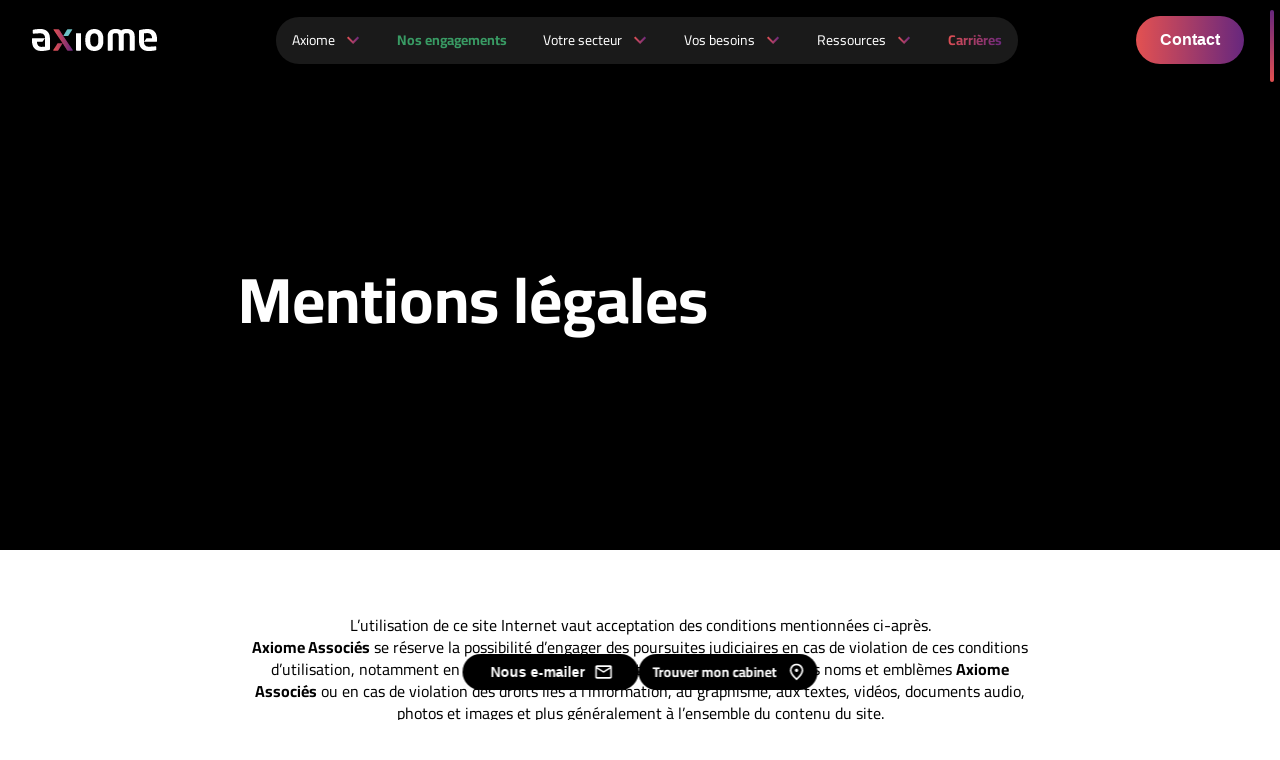

--- FILE ---
content_type: text/html; charset=UTF-8
request_url: https://axiomeassocies.fr/mentions-legales/
body_size: 16958
content:

<!doctype html>
<html class="no-js" lang="fr-FR">
<head>
    <meta charset="UTF-8" />
    <link rel="stylesheet" href="https://axiomeassocies.fr/app/themes/ikuzo-starter/style.css" type="text/css" media="screen" />
    <meta http-equiv="Content-Type" content="text/html; charset=UTF-8" />
    <meta http-equiv="X-UA-Compatible" content="IE=edge">
    <meta name="viewport" content="width=device-width, initial-scale=1">

    <link rel="apple-touch-icon" sizes="180x180" href="https://axiomeassocies.fr/app/themes/ikuzo-starter/assets/favicon/apple-touch-icon.png">
    <link rel="icon" type="image/png" sizes="32x32" href="https://axiomeassocies.fr/app/themes/ikuzo-starter/assets/favicon/favicon-32x32.png">
    <link rel="icon" type="image/png" sizes="16x16" href="https://axiomeassocies.fr/app/themes/ikuzo-starter/assets/favicon/favicon-16x16.png">
    <link rel="manifest" href="https://axiomeassocies.fr/app/themes/ikuzo-starter/assets/favicon/site.webmanifest">
    <link rel="mask-icon" href="https://axiomeassocies.fr/app/themes/ikuzo-starter/assets/favicon/safari-pinned-tab.svg" color="#5bbad5">
    <link rel="shortcut icon" href="https://axiomeassocies.fr/app/themes/ikuzo-starter/assets/favicon/favicon.ico">
    <meta name="msapplication-TileColor" content="#da532c">
    <meta name="msapplication-config" content="https://axiomeassocies.fr/app/themes/ikuzo-starter/assets/favicon/browserconfig.xml">

    <meta name='robots' content='index, follow, max-image-preview:large, max-snippet:-1, max-video-preview:-1' />

	<!-- This site is optimized with the Yoast SEO plugin v23.3 - https://yoast.com/wordpress/plugins/seo/ -->
	<title>Mentions légales - Axiome Associés</title>
	<meta name="description" content="Mentions légales du site internet du groupe de cabinets d&#039;expertise comptable et de commissariat aux comptes Axiome." />
	<link rel="canonical" href="https://axiomeassocies.fr/mentions-legales/" />
	<meta property="og:locale" content="fr_FR" />
	<meta property="og:type" content="article" />
	<meta property="og:title" content="Mentions légales - Axiome Associés" />
	<meta property="og:description" content="Mentions légales du site internet du groupe de cabinets d&#039;expertise comptable et de commissariat aux comptes Axiome." />
	<meta property="og:url" content="https://axiomeassocies.fr/mentions-legales/" />
	<meta property="og:site_name" content="Axiome Associés" />
	<meta property="article:publisher" content="https://www.facebook.com/groupeaxiomeassocies/" />
	<meta property="article:modified_time" content="2023-03-27T11:38:54+00:00" />
	<meta name="twitter:card" content="summary_large_image" />
	<meta name="twitter:site" content="@axiomeassocies" />
	<script type="application/ld+json" class="yoast-schema-graph">{"@context":"https://schema.org","@graph":[{"@type":"WebPage","@id":"https://axiomeassocies.fr/mentions-legales/","url":"https://axiomeassocies.fr/mentions-legales/","name":"Mentions légales - Axiome Associés","isPartOf":{"@id":"https://axiomeassocies.fr/#website"},"datePublished":"2022-10-26T08:50:04+00:00","dateModified":"2023-03-27T11:38:54+00:00","description":"Mentions légales du site internet du groupe de cabinets d'expertise comptable et de commissariat aux comptes Axiome.","breadcrumb":{"@id":"https://axiomeassocies.fr/mentions-legales/#breadcrumb"},"inLanguage":"fr-FR","potentialAction":[{"@type":"ReadAction","target":["https://axiomeassocies.fr/mentions-legales/"]}]},{"@type":"BreadcrumbList","@id":"https://axiomeassocies.fr/mentions-legales/#breadcrumb","itemListElement":[{"@type":"ListItem","position":1,"name":"Accueil","item":"https://axiomeassocies.fr/"},{"@type":"ListItem","position":2,"name":"Mentions légales"}]},{"@type":"WebSite","@id":"https://axiomeassocies.fr/#website","url":"https://axiomeassocies.fr/","name":"Axiome Associés","description":"Experts comptables Audit Avignon Montpellier Nimes Perpignan Béziers","publisher":{"@id":"https://axiomeassocies.fr/#organization"},"potentialAction":[{"@type":"SearchAction","target":{"@type":"EntryPoint","urlTemplate":"https://axiomeassocies.fr/?s={search_term_string}"},"query-input":"required name=search_term_string"}],"inLanguage":"fr-FR"},{"@type":"Organization","@id":"https://axiomeassocies.fr/#organization","name":"Axiome Associés","url":"https://axiomeassocies.fr/","logo":{"@type":"ImageObject","inLanguage":"fr-FR","@id":"https://axiomeassocies.fr/#/schema/logo/image/","url":"https://axiomeassocies.fr/app/uploads/2023/01/logo-axiome-associes.jpg","contentUrl":"https://axiomeassocies.fr/app/uploads/2023/01/logo-axiome-associes.jpg","width":1000,"height":270,"caption":"Axiome Associés"},"image":{"@id":"https://axiomeassocies.fr/#/schema/logo/image/"},"sameAs":["https://www.facebook.com/groupeaxiomeassocies/","https://x.com/axiomeassocies","https://www.linkedin.com/company/axiome-associes/","https://www.instagram.com/axiome_associes/"]}]}</script>
	<!-- / Yoast SEO plugin. -->


<link rel="alternate" type="application/rss+xml" title="Axiome Associés &raquo; Flux" href="https://axiomeassocies.fr/feed/" />
<link rel="alternate" type="application/rss+xml" title="Axiome Associés &raquo; Flux des commentaires" href="https://axiomeassocies.fr/comments/feed/" />
<link rel="alternate" type="application/rss+xml" title="Axiome Associés &raquo; Mentions légales Flux des commentaires" href="https://axiomeassocies.fr/mentions-legales/feed/" />
<script type="text/javascript">
/* <![CDATA[ */
window._wpemojiSettings = {"baseUrl":"https:\/\/s.w.org\/images\/core\/emoji\/15.0.3\/72x72\/","ext":".png","svgUrl":"https:\/\/s.w.org\/images\/core\/emoji\/15.0.3\/svg\/","svgExt":".svg","source":{"concatemoji":"https:\/\/axiomeassocies.fr\/wp\/wp-includes\/js\/wp-emoji-release.min.js"}};
/*! This file is auto-generated */
!function(i,n){var o,s,e;function c(e){try{var t={supportTests:e,timestamp:(new Date).valueOf()};sessionStorage.setItem(o,JSON.stringify(t))}catch(e){}}function p(e,t,n){e.clearRect(0,0,e.canvas.width,e.canvas.height),e.fillText(t,0,0);var t=new Uint32Array(e.getImageData(0,0,e.canvas.width,e.canvas.height).data),r=(e.clearRect(0,0,e.canvas.width,e.canvas.height),e.fillText(n,0,0),new Uint32Array(e.getImageData(0,0,e.canvas.width,e.canvas.height).data));return t.every(function(e,t){return e===r[t]})}function u(e,t,n){switch(t){case"flag":return n(e,"\ud83c\udff3\ufe0f\u200d\u26a7\ufe0f","\ud83c\udff3\ufe0f\u200b\u26a7\ufe0f")?!1:!n(e,"\ud83c\uddfa\ud83c\uddf3","\ud83c\uddfa\u200b\ud83c\uddf3")&&!n(e,"\ud83c\udff4\udb40\udc67\udb40\udc62\udb40\udc65\udb40\udc6e\udb40\udc67\udb40\udc7f","\ud83c\udff4\u200b\udb40\udc67\u200b\udb40\udc62\u200b\udb40\udc65\u200b\udb40\udc6e\u200b\udb40\udc67\u200b\udb40\udc7f");case"emoji":return!n(e,"\ud83d\udc26\u200d\u2b1b","\ud83d\udc26\u200b\u2b1b")}return!1}function f(e,t,n){var r="undefined"!=typeof WorkerGlobalScope&&self instanceof WorkerGlobalScope?new OffscreenCanvas(300,150):i.createElement("canvas"),a=r.getContext("2d",{willReadFrequently:!0}),o=(a.textBaseline="top",a.font="600 32px Arial",{});return e.forEach(function(e){o[e]=t(a,e,n)}),o}function t(e){var t=i.createElement("script");t.src=e,t.defer=!0,i.head.appendChild(t)}"undefined"!=typeof Promise&&(o="wpEmojiSettingsSupports",s=["flag","emoji"],n.supports={everything:!0,everythingExceptFlag:!0},e=new Promise(function(e){i.addEventListener("DOMContentLoaded",e,{once:!0})}),new Promise(function(t){var n=function(){try{var e=JSON.parse(sessionStorage.getItem(o));if("object"==typeof e&&"number"==typeof e.timestamp&&(new Date).valueOf()<e.timestamp+604800&&"object"==typeof e.supportTests)return e.supportTests}catch(e){}return null}();if(!n){if("undefined"!=typeof Worker&&"undefined"!=typeof OffscreenCanvas&&"undefined"!=typeof URL&&URL.createObjectURL&&"undefined"!=typeof Blob)try{var e="postMessage("+f.toString()+"("+[JSON.stringify(s),u.toString(),p.toString()].join(",")+"));",r=new Blob([e],{type:"text/javascript"}),a=new Worker(URL.createObjectURL(r),{name:"wpTestEmojiSupports"});return void(a.onmessage=function(e){c(n=e.data),a.terminate(),t(n)})}catch(e){}c(n=f(s,u,p))}t(n)}).then(function(e){for(var t in e)n.supports[t]=e[t],n.supports.everything=n.supports.everything&&n.supports[t],"flag"!==t&&(n.supports.everythingExceptFlag=n.supports.everythingExceptFlag&&n.supports[t]);n.supports.everythingExceptFlag=n.supports.everythingExceptFlag&&!n.supports.flag,n.DOMReady=!1,n.readyCallback=function(){n.DOMReady=!0}}).then(function(){return e}).then(function(){var e;n.supports.everything||(n.readyCallback(),(e=n.source||{}).concatemoji?t(e.concatemoji):e.wpemoji&&e.twemoji&&(t(e.twemoji),t(e.wpemoji)))}))}((window,document),window._wpemojiSettings);
/* ]]> */
</script>
<style id='wp-emoji-styles-inline-css' type='text/css'>

	img.wp-smiley, img.emoji {
		display: inline !important;
		border: none !important;
		box-shadow: none !important;
		height: 1em !important;
		width: 1em !important;
		margin: 0 0.07em !important;
		vertical-align: -0.1em !important;
		background: none !important;
		padding: 0 !important;
	}
</style>
<link rel='stylesheet' id='wp-block-library-css' href='https://axiomeassocies.fr/wp/wp-includes/css/dist/block-library/style.min.css' type='text/css' media='all' />
<style id='global-styles-inline-css' type='text/css'>
:root{--wp--preset--aspect-ratio--square: 1;--wp--preset--aspect-ratio--4-3: 4/3;--wp--preset--aspect-ratio--3-4: 3/4;--wp--preset--aspect-ratio--3-2: 3/2;--wp--preset--aspect-ratio--2-3: 2/3;--wp--preset--aspect-ratio--16-9: 16/9;--wp--preset--aspect-ratio--9-16: 9/16;--wp--preset--color--black: #000000;--wp--preset--color--cyan-bluish-gray: #abb8c3;--wp--preset--color--white: #ffffff;--wp--preset--color--pale-pink: #f78da7;--wp--preset--color--vivid-red: #cf2e2e;--wp--preset--color--luminous-vivid-orange: #ff6900;--wp--preset--color--luminous-vivid-amber: #fcb900;--wp--preset--color--light-green-cyan: #7bdcb5;--wp--preset--color--vivid-green-cyan: #00d084;--wp--preset--color--pale-cyan-blue: #8ed1fc;--wp--preset--color--vivid-cyan-blue: #0693e3;--wp--preset--color--vivid-purple: #9b51e0;--wp--preset--color--primary: #E6B600;--wp--preset--color--secondary: #CC8E02;--wp--preset--color--greydark: #211F1F;--wp--preset--color--grey: #999999;--wp--preset--color--greylight: #E6E1DB;--wp--preset--gradient--vivid-cyan-blue-to-vivid-purple: linear-gradient(135deg,rgba(6,147,227,1) 0%,rgb(155,81,224) 100%);--wp--preset--gradient--light-green-cyan-to-vivid-green-cyan: linear-gradient(135deg,rgb(122,220,180) 0%,rgb(0,208,130) 100%);--wp--preset--gradient--luminous-vivid-amber-to-luminous-vivid-orange: linear-gradient(135deg,rgba(252,185,0,1) 0%,rgba(255,105,0,1) 100%);--wp--preset--gradient--luminous-vivid-orange-to-vivid-red: linear-gradient(135deg,rgba(255,105,0,1) 0%,rgb(207,46,46) 100%);--wp--preset--gradient--very-light-gray-to-cyan-bluish-gray: linear-gradient(135deg,rgb(238,238,238) 0%,rgb(169,184,195) 100%);--wp--preset--gradient--cool-to-warm-spectrum: linear-gradient(135deg,rgb(74,234,220) 0%,rgb(151,120,209) 20%,rgb(207,42,186) 40%,rgb(238,44,130) 60%,rgb(251,105,98) 80%,rgb(254,248,76) 100%);--wp--preset--gradient--blush-light-purple: linear-gradient(135deg,rgb(255,206,236) 0%,rgb(152,150,240) 100%);--wp--preset--gradient--blush-bordeaux: linear-gradient(135deg,rgb(254,205,165) 0%,rgb(254,45,45) 50%,rgb(107,0,62) 100%);--wp--preset--gradient--luminous-dusk: linear-gradient(135deg,rgb(255,203,112) 0%,rgb(199,81,192) 50%,rgb(65,88,208) 100%);--wp--preset--gradient--pale-ocean: linear-gradient(135deg,rgb(255,245,203) 0%,rgb(182,227,212) 50%,rgb(51,167,181) 100%);--wp--preset--gradient--electric-grass: linear-gradient(135deg,rgb(202,248,128) 0%,rgb(113,206,126) 100%);--wp--preset--gradient--midnight: linear-gradient(135deg,rgb(2,3,129) 0%,rgb(40,116,252) 100%);--wp--preset--font-size--small: 0.8em;--wp--preset--font-size--medium: 1.3em;--wp--preset--font-size--large: 1.6em;--wp--preset--font-size--x-large: 42px;--wp--preset--font-size--normal: 1em;--wp--preset--spacing--20: 0.44rem;--wp--preset--spacing--30: 0.67rem;--wp--preset--spacing--40: 1rem;--wp--preset--spacing--50: 1.5rem;--wp--preset--spacing--60: 2.25rem;--wp--preset--spacing--70: 3.38rem;--wp--preset--spacing--80: 5.06rem;--wp--preset--shadow--natural: 6px 6px 9px rgba(0, 0, 0, 0.2);--wp--preset--shadow--deep: 12px 12px 50px rgba(0, 0, 0, 0.4);--wp--preset--shadow--sharp: 6px 6px 0px rgba(0, 0, 0, 0.2);--wp--preset--shadow--outlined: 6px 6px 0px -3px rgba(255, 255, 255, 1), 6px 6px rgba(0, 0, 0, 1);--wp--preset--shadow--crisp: 6px 6px 0px rgba(0, 0, 0, 1);}:root { --wp--style--global--content-size: 1320px;--wp--style--global--wide-size: 1320px; }:where(body) { margin: 0; }.wp-site-blocks > .alignleft { float: left; margin-right: 2em; }.wp-site-blocks > .alignright { float: right; margin-left: 2em; }.wp-site-blocks > .aligncenter { justify-content: center; margin-left: auto; margin-right: auto; }:where(.is-layout-flex){gap: 0.5em;}:where(.is-layout-grid){gap: 0.5em;}.is-layout-flow > .alignleft{float: left;margin-inline-start: 0;margin-inline-end: 2em;}.is-layout-flow > .alignright{float: right;margin-inline-start: 2em;margin-inline-end: 0;}.is-layout-flow > .aligncenter{margin-left: auto !important;margin-right: auto !important;}.is-layout-constrained > .alignleft{float: left;margin-inline-start: 0;margin-inline-end: 2em;}.is-layout-constrained > .alignright{float: right;margin-inline-start: 2em;margin-inline-end: 0;}.is-layout-constrained > .aligncenter{margin-left: auto !important;margin-right: auto !important;}.is-layout-constrained > :where(:not(.alignleft):not(.alignright):not(.alignfull)){max-width: var(--wp--style--global--content-size);margin-left: auto !important;margin-right: auto !important;}.is-layout-constrained > .alignwide{max-width: var(--wp--style--global--wide-size);}body .is-layout-flex{display: flex;}.is-layout-flex{flex-wrap: wrap;align-items: center;}.is-layout-flex > :is(*, div){margin: 0;}body .is-layout-grid{display: grid;}.is-layout-grid > :is(*, div){margin: 0;}:root :where(body){padding-top: 0px;padding-right: 0px;padding-bottom: 0px;padding-left: 0px;}a:where(:not(.wp-element-button)){text-decoration: underline;}:root :where(.wp-element-button, .wp-block-button__link){background-color: #32373c;border-width: 0;color: #fff;font-family: inherit;font-size: inherit;line-height: inherit;padding: calc(0.667em + 2px) calc(1.333em + 2px);text-decoration: none;}.has-black-color{color: var(--wp--preset--color--black) !important;}.has-cyan-bluish-gray-color{color: var(--wp--preset--color--cyan-bluish-gray) !important;}.has-white-color{color: var(--wp--preset--color--white) !important;}.has-pale-pink-color{color: var(--wp--preset--color--pale-pink) !important;}.has-vivid-red-color{color: var(--wp--preset--color--vivid-red) !important;}.has-luminous-vivid-orange-color{color: var(--wp--preset--color--luminous-vivid-orange) !important;}.has-luminous-vivid-amber-color{color: var(--wp--preset--color--luminous-vivid-amber) !important;}.has-light-green-cyan-color{color: var(--wp--preset--color--light-green-cyan) !important;}.has-vivid-green-cyan-color{color: var(--wp--preset--color--vivid-green-cyan) !important;}.has-pale-cyan-blue-color{color: var(--wp--preset--color--pale-cyan-blue) !important;}.has-vivid-cyan-blue-color{color: var(--wp--preset--color--vivid-cyan-blue) !important;}.has-vivid-purple-color{color: var(--wp--preset--color--vivid-purple) !important;}.has-primary-color{color: var(--wp--preset--color--primary) !important;}.has-secondary-color{color: var(--wp--preset--color--secondary) !important;}.has-greydark-color{color: var(--wp--preset--color--greydark) !important;}.has-grey-color{color: var(--wp--preset--color--grey) !important;}.has-greylight-color{color: var(--wp--preset--color--greylight) !important;}.has-black-background-color{background-color: var(--wp--preset--color--black) !important;}.has-cyan-bluish-gray-background-color{background-color: var(--wp--preset--color--cyan-bluish-gray) !important;}.has-white-background-color{background-color: var(--wp--preset--color--white) !important;}.has-pale-pink-background-color{background-color: var(--wp--preset--color--pale-pink) !important;}.has-vivid-red-background-color{background-color: var(--wp--preset--color--vivid-red) !important;}.has-luminous-vivid-orange-background-color{background-color: var(--wp--preset--color--luminous-vivid-orange) !important;}.has-luminous-vivid-amber-background-color{background-color: var(--wp--preset--color--luminous-vivid-amber) !important;}.has-light-green-cyan-background-color{background-color: var(--wp--preset--color--light-green-cyan) !important;}.has-vivid-green-cyan-background-color{background-color: var(--wp--preset--color--vivid-green-cyan) !important;}.has-pale-cyan-blue-background-color{background-color: var(--wp--preset--color--pale-cyan-blue) !important;}.has-vivid-cyan-blue-background-color{background-color: var(--wp--preset--color--vivid-cyan-blue) !important;}.has-vivid-purple-background-color{background-color: var(--wp--preset--color--vivid-purple) !important;}.has-primary-background-color{background-color: var(--wp--preset--color--primary) !important;}.has-secondary-background-color{background-color: var(--wp--preset--color--secondary) !important;}.has-greydark-background-color{background-color: var(--wp--preset--color--greydark) !important;}.has-grey-background-color{background-color: var(--wp--preset--color--grey) !important;}.has-greylight-background-color{background-color: var(--wp--preset--color--greylight) !important;}.has-black-border-color{border-color: var(--wp--preset--color--black) !important;}.has-cyan-bluish-gray-border-color{border-color: var(--wp--preset--color--cyan-bluish-gray) !important;}.has-white-border-color{border-color: var(--wp--preset--color--white) !important;}.has-pale-pink-border-color{border-color: var(--wp--preset--color--pale-pink) !important;}.has-vivid-red-border-color{border-color: var(--wp--preset--color--vivid-red) !important;}.has-luminous-vivid-orange-border-color{border-color: var(--wp--preset--color--luminous-vivid-orange) !important;}.has-luminous-vivid-amber-border-color{border-color: var(--wp--preset--color--luminous-vivid-amber) !important;}.has-light-green-cyan-border-color{border-color: var(--wp--preset--color--light-green-cyan) !important;}.has-vivid-green-cyan-border-color{border-color: var(--wp--preset--color--vivid-green-cyan) !important;}.has-pale-cyan-blue-border-color{border-color: var(--wp--preset--color--pale-cyan-blue) !important;}.has-vivid-cyan-blue-border-color{border-color: var(--wp--preset--color--vivid-cyan-blue) !important;}.has-vivid-purple-border-color{border-color: var(--wp--preset--color--vivid-purple) !important;}.has-primary-border-color{border-color: var(--wp--preset--color--primary) !important;}.has-secondary-border-color{border-color: var(--wp--preset--color--secondary) !important;}.has-greydark-border-color{border-color: var(--wp--preset--color--greydark) !important;}.has-grey-border-color{border-color: var(--wp--preset--color--grey) !important;}.has-greylight-border-color{border-color: var(--wp--preset--color--greylight) !important;}.has-vivid-cyan-blue-to-vivid-purple-gradient-background{background: var(--wp--preset--gradient--vivid-cyan-blue-to-vivid-purple) !important;}.has-light-green-cyan-to-vivid-green-cyan-gradient-background{background: var(--wp--preset--gradient--light-green-cyan-to-vivid-green-cyan) !important;}.has-luminous-vivid-amber-to-luminous-vivid-orange-gradient-background{background: var(--wp--preset--gradient--luminous-vivid-amber-to-luminous-vivid-orange) !important;}.has-luminous-vivid-orange-to-vivid-red-gradient-background{background: var(--wp--preset--gradient--luminous-vivid-orange-to-vivid-red) !important;}.has-very-light-gray-to-cyan-bluish-gray-gradient-background{background: var(--wp--preset--gradient--very-light-gray-to-cyan-bluish-gray) !important;}.has-cool-to-warm-spectrum-gradient-background{background: var(--wp--preset--gradient--cool-to-warm-spectrum) !important;}.has-blush-light-purple-gradient-background{background: var(--wp--preset--gradient--blush-light-purple) !important;}.has-blush-bordeaux-gradient-background{background: var(--wp--preset--gradient--blush-bordeaux) !important;}.has-luminous-dusk-gradient-background{background: var(--wp--preset--gradient--luminous-dusk) !important;}.has-pale-ocean-gradient-background{background: var(--wp--preset--gradient--pale-ocean) !important;}.has-electric-grass-gradient-background{background: var(--wp--preset--gradient--electric-grass) !important;}.has-midnight-gradient-background{background: var(--wp--preset--gradient--midnight) !important;}.has-small-font-size{font-size: var(--wp--preset--font-size--small) !important;}.has-medium-font-size{font-size: var(--wp--preset--font-size--medium) !important;}.has-large-font-size{font-size: var(--wp--preset--font-size--large) !important;}.has-x-large-font-size{font-size: var(--wp--preset--font-size--x-large) !important;}.has-normal-font-size{font-size: var(--wp--preset--font-size--normal) !important;}
:where(.wp-block-post-template.is-layout-flex){gap: 1.25em;}:where(.wp-block-post-template.is-layout-grid){gap: 1.25em;}
:where(.wp-block-columns.is-layout-flex){gap: 2em;}:where(.wp-block-columns.is-layout-grid){gap: 2em;}
:root :where(.wp-block-pullquote){font-size: 1.5em;line-height: 1.6;}
</style>
<link rel='stylesheet' id='style-css' href='https://axiomeassocies.fr/app/themes/ikuzo-starter/build/app.css?ver=1.0.12' type='text/css' media='all' />
<link rel='stylesheet' id='wp_mailjet_form_builder_widget-widget-front-styles-css' href='https://axiomeassocies.fr/app/plugins/mailjet-for-wordpress/src/widgetformbuilder/css/front-widget.css' type='text/css' media='all' />
<script type="text/javascript" src="https://axiomeassocies.fr/wp/wp-includes/js/jquery/jquery.min.js" id="jquery-core-js"></script>
<script type="text/javascript" src="https://axiomeassocies.fr/wp/wp-includes/js/jquery/jquery-migrate.min.js" id="jquery-migrate-js"></script>
<link rel="https://api.w.org/" href="https://axiomeassocies.fr/wp-json/" /><link rel="alternate" title="JSON" type="application/json" href="https://axiomeassocies.fr/wp-json/wp/v2/pages/3" /><link rel="EditURI" type="application/rsd+xml" title="RSD" href="https://axiomeassocies.fr/wp/xmlrpc.php?rsd" />
<link rel='shortlink' href='https://axiomeassocies.fr/?p=3' />
<link rel="alternate" title="oEmbed (JSON)" type="application/json+oembed" href="https://axiomeassocies.fr/wp-json/oembed/1.0/embed?url=https%3A%2F%2Faxiomeassocies.fr%2Fmentions-legales%2F" />
<link rel="alternate" title="oEmbed (XML)" type="text/xml+oembed" href="https://axiomeassocies.fr/wp-json/oembed/1.0/embed?url=https%3A%2F%2Faxiomeassocies.fr%2Fmentions-legales%2F&#038;format=xml" />


	<!-- Google Tag Manager -->
	<script>(function(w,d,s,l,i){w[l]=w[l]||[];w[l].push({'gtm.start':
					new Date().getTime(),event:'gtm.js'});var f=d.getElementsByTagName(s)[0],
				j=d.createElement(s),dl=l!='dataLayer'?'&l='+l:'';j.async=true;j.src=
				'https://www.googletagmanager.com/gtm.js?id='+i+dl;f.parentNode.insertBefore(j,f);
		})(window,document,'script','dataLayer','GTM-TB94T8S');</script>
	<!-- End Google Tag Manager -->

			</head>

<script>document.documentElement.classList.add('js'); document.documentElement.classList.remove('no-js');</script>

	<body class="page-template-default page page-id-3 wp-embed-responsive " data-template="base.twig">
		<!-- Google Tag Manager (noscript) -->
		<noscript><iframe src="https://www.googletagmanager.com/ns.html?id=GTM-TB94T8S"
						  height="0" width="0" style="display:none;visibility:hidden"></iframe></noscript>
		<!-- End Google Tag Manager (noscript) -->

		<header class="navbar ">
			<div class="navbar-inner">
				<a class="navbar-logo" href="https://axiomeassocies.fr">
					<img src="https://axiomeassocies.fr/app/themes/ikuzo-starter/assets/images/logo.svg" alt="Axiome Associés">
					<img src="https://axiomeassocies.fr/app/themes/ikuzo-starter/assets/images/logo-black.svg" alt="Axiome Associés" class="is-dark">
				</a>
				<div class="navbar-menu">
					<div class="close navbar-menu-close js-navbar-toggle"></div>
					<nav class="navbar-menu-inner">
						                        <div class="navbar-item has-dropdown is-hoverable">
                <a href="#" class="navbar-link">
                    <span>Axiome</span>
                </a>
                <div class="navbar-dropdown">
                    <div class="navbar-menu-action navbar-menu-back"></div>
                    <div class="navbar-dropdown-inner">
                                                    <a href="https://axiomeassocies.fr/accueil/qui-sommes-nous/" target="" class="navbar-dropdown-item">
                                Qui sommes-nous ?
                            </a>
                                                    <a href="https://axiomeassocies.fr/accueil/notre-promesse/" target="" class="navbar-dropdown-item">
                                Notre promesse
                            </a>
                                                    <a href="https://axiomeassocies.fr/nos-cabinets/" target="" class="navbar-dropdown-item">
                                Nos cabinets
                            </a>
                                            </div>
                </div>
            </div>
                                <a class="navbar-link is-green menu-item menu-item-type-post_type menu-item-object-page menu-item-13709" target="" href="https://axiomeassocies.fr/nos-engagements/">
                <span>Nos engagements</span>
            </a>
                                <div class="navbar-item has-dropdown is-hoverable">
                <a href="https://axiomeassocies.fr/votre-secteur/" class="navbar-link">
                    <span>Votre secteur</span>
                </a>
                <div class="navbar-dropdown">
                    <div class="navbar-menu-action navbar-menu-back"></div>
                    <div class="navbar-dropdown-inner">
                                                    <a href="https://axiomeassocies.fr/secteurs/agriculture/" target="" class="navbar-dropdown-item">
                                Agriculture
                            </a>
                                                    <a href="https://axiomeassocies.fr/secteurs/art-culture/" target="" class="navbar-dropdown-item">
                                Art &#038; Culture
                            </a>
                                                    <a href="https://axiomeassocies.fr/secteurs/commerce-distribution/" target="" class="navbar-dropdown-item">
                                Commerce &#038; Grande Distribution
                            </a>
                                                    <a href="https://axiomeassocies.fr/secteurs/sociale-solidaire/" target="" class="navbar-dropdown-item">
                                Économie Sociale &#038; Solidaire
                            </a>
                                                    <a href="https://axiomeassocies.fr/secteurs/energie/" target="" class="navbar-dropdown-item">
                                Énergie &#038; Ressources Naturelles
                            </a>
                                                    <a href="https://axiomeassocies.fr/secteurs/immobilier-construction/" target="" class="navbar-dropdown-item">
                                Immobilier &#038; BTP
                            </a>
                                                    <a href="https://axiomeassocies.fr/secteurs/sante/" target="" class="navbar-dropdown-item">
                                Santé
                            </a>
                                                    <a href="https://axiomeassocies.fr/secteurs/social-et-medico-social/" target="" class="navbar-dropdown-item">
                                Social et médico-social
                            </a>
                                                    <a href="https://axiomeassocies.fr/secteurs/tourisme-hotellerie-restauration/" target="" class="navbar-dropdown-item">
                                Tourisme, Hôtellerie &#038; Restauration
                            </a>
                                                    <a href="https://axiomeassocies.fr/secteurs/transport-logistique/" target="" class="navbar-dropdown-item">
                                Transport &#038; Logistique
                            </a>
                                            </div>
                </div>
            </div>
                                <div class="navbar-item has-dropdown is-hoverable">
                <a href="https://axiomeassocies.fr/vos-besoins/" class="navbar-link">
                    <span>Vos besoins</span>
                </a>
                <div class="navbar-dropdown">
                    <div class="navbar-menu-action navbar-menu-back"></div>
                    <div class="navbar-dropdown-inner">
                                                    <a href="https://axiomeassocies.fr/expertises/accomp-conseil/" target="" class="navbar-dropdown-item">
                                Conseils
                            </a>
                                                    <a href="https://axiomeassocies.fr/expertises/audit-com-aux-comptes/" target="" class="navbar-dropdown-item">
                                Audit &#038; Com. aux comptes
                            </a>
                                                    <a href="https://axiomeassocies.fr/expertises/expertise-comptable/" target="" class="navbar-dropdown-item">
                                Expertise comptable
                            </a>
                                                    <a href="https://axiomeassocies.fr/expertises/fiscalite/" target="" class="navbar-dropdown-item">
                                Fiscalité
                            </a>
                                                    <a href="https://axiomeassocies.fr/expertises/gestion-du-personnel/" target="" class="navbar-dropdown-item">
                                Gestion du personnel
                            </a>
                                                    <a href="https://axiomeassocies.fr/expertises/juridique/" target="" class="navbar-dropdown-item">
                                Juridique
                            </a>
                                                    <a href="https://axiomeassocies.fr/expertises/formation/" target="" class="navbar-dropdown-item">
                                Formation
                            </a>
                                            </div>
                </div>
            </div>
                                <div class="navbar-item has-dropdown is-hoverable">
                <a href="https://axiomeassocies.fr/ressources/" class="navbar-link">
                    <span>Ressources</span>
                </a>
                <div class="navbar-dropdown">
                    <div class="navbar-menu-action navbar-menu-back"></div>
                    <div class="navbar-dropdown-inner">
                                                    <a href="https://axiomeassocies.fr/ressources/les-news-par-categories/" target="" class="navbar-dropdown-item">
                                Actualités
                            </a>
                                                    <a href="https://axiomeassocies.fr/ressources/veille-metier/" target="" class="navbar-dropdown-item">
                                Veille métier
                            </a>
                                                    <a href="https://axiomeassocies.fr/ressources/flash-infos-social-medico-social/" target="" class="navbar-dropdown-item">
                                Flash infos Social Médico-Social
                            </a>
                                                    <a href="https://axiomeassocies.fr/ressources/chiffres-utiles/" target="" class="navbar-dropdown-item">
                                Chiffres utiles
                            </a>
                                                    <a href="https://axiomeassocies.fr/ressources/simulateurs/" target="" class="navbar-dropdown-item">
                                Simulateurs
                            </a>
                                                    <a href="https://axiomeassocies.fr/ressources/la-bourse/" target="" class="navbar-dropdown-item">
                                La bourse
                            </a>
                                                    <a href="https://axiomeassocies.fr/ressources/echeanciers/" target="" class="navbar-dropdown-item">
                                Échéanciers
                            </a>
                                            </div>
                </div>
            </div>
                                <a class="navbar-link has-color menu-item menu-item-type-post_type menu-item-object-page menu-item-167" target="" href="https://axiomeassocies.fr/carrieres/">
                <span>Carrières</span>
            </a>
            					</nav>
					<div class="navbar-dropdown-bg"></div>
				</div>
				<div class="navbar-buttons">
					<button class="navbar-button js-contact-popup">
						Contact
					</button>
					<button class="navbar-button js-navbar-toggle">
						Menu
					</button>
				</div>
			</div>
		</header>

		<main id="main">
			
            <div class="page-head-wrapper" >
            <div class="page-head ">
                
                <div class="page-head-inner container is-small">
                                            <h1 class="page-head-title">
                            Mentions légales
                        </h1>
                                    </div>
            </div>
            <div class="js-navbar-breakpoint" data-mode="dark"></div>
        </div>
    
            
        <div class="js-pagecontent">
            <div class="block blocktext js-navbar-breakpoint" data-mode="dark">
    <div class="container is-small">
        <div class="content">
            <p class="has-text-align-center">L’utilisation de ce site Internet vaut acceptation des conditions mentionnées ci-après.<br />
<strong>Axiome Associés</strong> se réserve la possibilité d’engager des poursuites judiciaires en cas de violation de ces conditions d’utilisation, notamment en cas de non-respect et d’utilisation non autorisée des noms et emblèmes <strong>Axiome Associés</strong> ou en cas de violation des droits liés à l’information, au graphisme, aux textes, vidéos, documents audio, photos et images et plus généralement à l’ensemble du contenu du site.</p>
<h2>Éditeur</h2>
<p>Axiome Associés<br />
Le 610 &#8211; bâtiment A<br />
10, rue Louis Breguet<br />
34830 Jacou</p>
<h2>Direction de publication</h2>
<p>Christophe Delon, président d&rsquo;Axiome Associés</p>
<h2>Droits d’auteur</h2>
<p>En application du Code français de la propriété intellectuelle et plus généralement des traités et accords internationaux comportant des dispositions relatives à la protection des droits d’auteurs, il est interdit pour un usage autre que privé ou pédagogique de reproduire, vendre, diffuser, modifier, publier intégralement ou partiellement, sous quelque forme que ce soit les données, la présentation ou l’organisation du site ainsi que les œuvres protégées par les droits d’auteur qui y figurent, sans autorisation écrite particulière et préalable, dont la demande doit être adressée au webmaster.</p>
<h3>Fourniture de contenu &#8211; Les Echos Publishing</h3>
<p><strong>Siège social</strong></p>
<p>10, Boulevard de Grenelle &#8211; 75738 Paris Cedex 15<br />
RCS 381 123 868 Paris &#8211; Capital social : 1728750 €</p>
<p><strong>Production et administratif</strong></p>
<p>15, rue de la Demi-Lune &#8211; BP 1119 &#8211; 86061 Poitiers Cedex 9<br />
05 49 60 20 60 &#8211; 05 49 01 87 08</p>
<p>Directeur de la publication : Pierre Louette<br />
Directeur de la rédaction : Laurent David</p>
<h2>Liens</h2>
<p>Les responsables de services en ligne qui créent des liens vers le présent site sont tenus d’en informer le webmaster. Ce site Internet peut comporter des liens vers d’autres sites qui ne sont pas sous contrôle permanent. Ces liens sont considérés comme utiles et pouvant enrichir l’information présente sur le site. Axiome Associés n’endosse aucune responsabilité relative à ces sites, notamment en ce qui concerne l’exactitude ou la fiabilité des informations, des données et des opinions qui y figurent.</p>
<h2>Protection des données personnelles</h2>
<p>Vous êtes amené(e) à communiquer des informations personnelles notamment lors de l’utilisation du formulaire de contact. Les informations que vous transmettez sont à usage exclusif d&rsquo;Axiome Associés et ne seront en aucun cas transmises à des tiers. Tout utilisateur ayant communiqué des informations directement ou indirectement nominatives, peut demander la communication de ces informations à l’administrateur du service et les faire rectifier le cas échéant, conformément à la loi française N 78-17 du 6 janvier 1978 relative à l’informatique, aux fichiers et aux libertés. Pour exercer ce droit, adressez-vous au webmaster. Nous vous informons que la confidentialité des correspondances transmises par le réseau Internet n’est pas garantie.</p>
<p>Les données recueillies auprès des visiteurs qui auraient manifesté leur soutien sur le site internet pourront être contactés par email afin de les informer d’actualités ou de manifestations, servant l’intérêt qu’ils auraient manifesté pour Axiome Associés et la cause qu’ils défendent. Ces visiteurs pourront manifester leur refus d’être contactés en envoyant un message via le formulaire “Contact” du site internet.</p>
<h2>Décharge de responsabilité</h2>
<p>Axiome Associés effectue les démarches nécessaires pour assurer la fiabilité des informations contenues dans ce site. Cependant, elle ne peut encourir une quelconque responsabilité du fait d’erreurs, d’omissions ou des résultats qui pourraient être obtenus à la suite de l’usage des informations diffusées. Axiome Associés n’est tenu qu’à une obligation de moyens concernant les informations mises à disposition sur le site. De même, il n’est en aucun cas responsable de l’infection par des virus ou de tout autre problème informatique ayant des effets destructeurs.</p>
<h2>Données personnelles</h2>
<p>Notre politique de confidentialité est détaillée sur la page <a href="https://axiomeassocies.fr/donnees-personnelles/"><strong>Données personnelles</strong>.</a></p>


                    </div>
    </div>
</div>
        </div>

                    <section class="section homenews is-grey-light js-navbar-breakpoint" data-mode="dark">
    <div class="container">
        <div class="homenews-title">
            <div class="suptitle" data-scroll-anim="fade" data-scroll-direction="right" data-scroll-parent="1">NEWSROOM</div><br>
            <h2 class="title is-1"
                data-scroll-anim="fade" data-scroll-direction="right" data-scroll-anim-use-percent="1" data-scroll-anim-movement="25" data-scroll-parent="1">
                Les actualités
            </h2>
        </div>
        <div class="homenews-head" data-scroll-anim="fade" data-scroll-direction="right" data-scroll-anim-use-percent="1" data-scroll-anim-movement="50" data-scroll-anim-duration="1.25" data-scroll-parent="1">
            <div class="content">
                
            </div>
                    </div>
        <div class="glide js-slider" data-component="GlideSlider" data-mode="homenews" data-scroll-anim="fade" data-scroll-direction="right" data-scroll-anim-use-percent="1" data-scroll-anim-movement="80" data-scroll-anim-duration="1.5" data-scroll-parent="1">
            <div class="glide__track" data-glide-el="track">
                <div class="glide__slides">
                                                                    

<a class="newsitem glide__slide" href="https://axiomeassocies.fr/axiome-5-etoiles-experts-comptables-le-point-2026/">
	<span class="newsitem-image">
		<img width="600" height="500" src="https://axiomeassocies.fr/app/uploads/2025/11/palmares-des-meilleurs-cabinets-dexpertises-comptable-1-600x500.png" class="attachment-listing size-listing wp-post-image" alt="" decoding="async" loading="lazy" />
	</span>

    <span class="newsitem-body">
		            <span class="newsitem-categories">
                <span class="newsitem-category">
                    Non classé
                </span>
            </span>
        		<span class="newsitem-title">Axiome obtient la note maximale de 5 étoiles au Palmarès 2026 des meilleurs cabinets d'expertise comptable en France</span>
        <span class="newsitem-excerpt"></span>
        <span class="newsitem-postedat">
            Le 25 novembre 2025
        </span>
        	</span>
</a>
                                                                    

<a class="newsitem is-article glide__slide  is-gestion-sociale " href="https://axiomeassocies.fr/article/professionnels-de-sante-remboursement-de-cotisations-en-cas-de-fraude/" rel="nofollow">
	<span class="newsitem-image">
                    <img src="/app/uploads/echos/k4_23938931.jpg" alt="" />
        	</span>

    <span class="newsitem-body">
		            <span class="newsitem-categories">
                                    <span class="newsitem-category">
                        Social
                    </span>
                            </span>
        		<span class="newsitem-title">Professionnels de santé : remboursement de cotisations en cas de fraude</span>
        <span class="newsitem-excerpt">L’annulation de la participation de l’Assurance maladie au financement des cotisations sociales des praticiens…</span>
        <span class="newsitem-postedat">
            Le 20 janvier 2026
        </span>
	</span>
</a>
                                                                    

<a class="newsitem is-article glide__slide  is-gestion-sociale " href="https://axiomeassocies.fr/article/non-salaries-agricoles-vers-une-meilleure-pension-de-retraite-de-base/" rel="nofollow">
	<span class="newsitem-image">
                    <img src="/app/uploads/echos/k4_23936860.jpg" alt="" />
        	</span>

    <span class="newsitem-body">
		            <span class="newsitem-categories">
                                    <span class="newsitem-category">
                        Social
                    </span>
                            </span>
        		<span class="newsitem-title">Non-salariés agricoles : vers une meilleure pension de retraite de base ?</span>
        <span class="newsitem-excerpt">Les pensions de retraite de base des non-salariés agricoles sont désormais calculées sur les…</span>
        <span class="newsitem-postedat">
            Le 20 janvier 2026
        </span>
	</span>
</a>
                                                                    

<a class="newsitem is-article glide__slide  is-juridique " href="https://axiomeassocies.fr/article/vente-dun-local-commercial-conclue-au-mepris-du-droit-de-preference-du-locataire/" rel="nofollow">
	<span class="newsitem-image">
                    <img src="/app/uploads/echos/k4_23935329.jpg" alt="" />
        	</span>

    <span class="newsitem-body">
		            <span class="newsitem-categories">
                                    <span class="newsitem-category">
                        Juridique
                    </span>
                            </span>
        		<span class="newsitem-title">Vente d’un local commercial conclue au mépris du droit de préférence du locataire</span>
        <span class="newsitem-excerpt">Lorsque le propriétaire a vendu un local commercial sans avoir respecté le droit de…</span>
        <span class="newsitem-postedat">
            Le 20 janvier 2026
        </span>
	</span>
</a>
                                                                    

<a class="newsitem is-article glide__slide  is-patrimoine " href="https://axiomeassocies.fr/article/plans-depargne-logement-une-vague-de-clotures-en-approche/" rel="nofollow">
	<span class="newsitem-image">
                    <img src="/app/uploads/echos/k4_23933940.jpg" alt="" />
        	</span>

    <span class="newsitem-body">
		            <span class="newsitem-categories">
                                    <span class="newsitem-category">
                        Patrimoine
                    </span>
                            </span>
        		<span class="newsitem-title">Plans d’épargne logement : une vague de clôtures en approche</span>
        <span class="newsitem-excerpt">Les Plans d’épargne logement souscrits en 2011 arriveront à échéance durant l’année 2026. Une bonne occasion…</span>
        <span class="newsitem-postedat">
            Le 19 janvier 2026
        </span>
	</span>
</a>
                                                                    

<a class="newsitem is-article glide__slide  is-juridique " href="https://axiomeassocies.fr/article/formation-des-benevoles-appel-a-projets-2026-du-fdva/" rel="nofollow">
	<span class="newsitem-image">
                    <img src="/app/uploads/echos/k4_23911849.jpg" alt="" />
        	</span>

    <span class="newsitem-body">
		            <span class="newsitem-categories">
                                    <span class="newsitem-category">
                        Juridique
                    </span>
                            </span>
        		<span class="newsitem-title">Formation des bénévoles : appel à projets 2026 du FDVA</span>
        <span class="newsitem-excerpt">Les associations nationales ont jusqu’au 1 mars 2026 pour demander au Fonds pour le développement de…</span>
        <span class="newsitem-postedat">
            Le 19 janvier 2026
        </span>
	</span>
</a>
                                    </div>
            </div>
            <div class="glide__arrows is-bottom is-mobile" data-glide-el="controls" aria-hidden="true">
                <button class="glide__arrow glide__arrow--left" data-glide-dir="<" title="Précédent"></button>
                <button class="glide__arrow glide__arrow--right" data-glide-dir=">" title="Suivant"></button>
            </div>
            <div class="glide__bullets is-desktop" data-glide-el="controls[nav]" aria-hidden="true">
                                                            <button class="glide__bullet" data-glide-dir="=0"></button>
                                                                                <button class="glide__bullet" data-glide-dir="=1"></button>
                                                                                <button class="glide__bullet" data-glide-dir="=2"></button>
                                                                                <button class="glide__bullet" data-glide-dir="=3"></button>
                                                                                <button class="glide__bullet" data-glide-dir="=4"></button>
                                                                                    </div>
            <div class="glide-bg js-navbar-breakpoint" data-mode="light"></div>
        </div>
    </div>
</section>
        
                    <div class="fixedbuttons">
                <button class="button is-small is-dark js-contact-form-popup">
                    <span>Nous e-mailer</span>
                    <svg class="icon" width="20" height="20">
            <use xlink:href="https://axiomeassocies.fr/app/themes/ikuzo-starter/assets/images/svgsprite.svg#mail"></use>
        </svg>
                </button>
                <a href="https://axiomeassocies.fr/nos-cabinets/" class="button is-small is-dark">
                    <span>Trouver mon cabinet</span>
                    <svg class="icon" width="20" height="20">
            <use xlink:href="https://axiomeassocies.fr/app/themes/ikuzo-starter/assets/images/svgsprite.svg#place"></use>
        </svg>
                </a>
            </div>
            		</main>

					
<div class="js-navbar-breakpoint" data-mode="light"></div>

<nav class="breadcrumbs"><span><span><a href="https://axiomeassocies.fr/">Accueil</a></span>  <span class="breadcrumb_last" aria-current="page">Mentions légales</span></span></nav>

<footer class="footer">
    <div class="section">
        <div class="container">
            <div class="footer-top">
                <div class="footer-col">
                    <div class="footer-text">Nous vous accompagnons dans le développement de votre activité.</div>
                    <h2 class="footer-title">Suivez-nous</h2>
                    <div class="sociallinks">
                                                    <a href="https://www.facebook.com/groupeaxiomeassocies/" class="sociallinks-item" target="_blank">
                                <span class="sociallinks-item-border"></span>
                                <svg class="icon" width="20" height="20">
            <use xlink:href="https://axiomeassocies.fr/app/themes/ikuzo-starter/assets/images/svgsprite.svg#facebook"></use>
        </svg>
                            </a>
                                                    <a href="https://www.instagram.com/axiome_associes/" class="sociallinks-item" target="_blank">
                                <span class="sociallinks-item-border"></span>
                                <svg class="icon" width="20" height="20">
            <use xlink:href="https://axiomeassocies.fr/app/themes/ikuzo-starter/assets/images/svgsprite.svg#instagram"></use>
        </svg>
                            </a>
                                                    <a href="https://www.linkedin.com/company/9344774" class="sociallinks-item" target="_blank">
                                <span class="sociallinks-item-border"></span>
                                <svg class="icon" width="20" height="20">
            <use xlink:href="https://axiomeassocies.fr/app/themes/ikuzo-starter/assets/images/svgsprite.svg#linkedin"></use>
        </svg>
                            </a>
                                                    <a href="https://twitter.com/axiomeassocies" class="sociallinks-item" target="_blank">
                                <span class="sociallinks-item-border"></span>
                                <svg class="icon" width="20" height="20">
            <use xlink:href="https://axiomeassocies.fr/app/themes/ikuzo-starter/assets/images/svgsprite.svg#twitter"></use>
        </svg>
                            </a>
                                                    <a href="https://www.youtube.com/channel/UCOqFCNXe_LJxcClyT3_lrMQ?view_as=subscriber" class="sociallinks-item" target="_blank">
                                <span class="sociallinks-item-border"></span>
                                <svg class="icon" width="20" height="20">
            <use xlink:href="https://axiomeassocies.fr/app/themes/ikuzo-starter/assets/images/svgsprite.svg#youtube"></use>
        </svg>
                            </a>
                                            </div>
                </div>
                <div class="footer-col">
                    <h2 class="footer-title">Accès rapide</h2>
                    <div class="footer-menu has-two-cols">
                                                    <a class="footer-menu-item" href="https://axiomeassocies.fr/accueil/qui-sommes-nous/" target="">Qui sommes-nous ?</a>
                                                    <a class="footer-menu-item" href="https://axiomeassocies.fr/nos-cabinets/" target="">Nos cabinets</a>
                                                    <a class="footer-menu-item" href="https://axiomeassocies.fr/votre-secteur/" target="">Votre secteur</a>
                                                    <a class="footer-menu-item" href="https://axiomeassocies.fr/carrieres/" target="">Carrières</a>
                                                    <a class="footer-menu-item" href="https://axiomeassocies.fr/vos-besoins/" target="">Vos besoins</a>
                                                    <a class="footer-menu-item" href="https://axiomeassocies.fr/les-news-par-categories/" target="">Actualités</a>
                                            </div>
                </div>
                <div class="footer-col">
                    <h2 class="footer-title">Outils</h2>
                    <div class="footer-menu">
                                                    <a class="footer-menu-item" href="https://my.axiomeassocies.fr/auth/login" target="_blank">My axiome</a>
                                                    <a class="footer-menu-item" href="https://my.difference.tm.fr/ng/app/wall" target="_blank">Espace groupe My Différence</a>
                                                    <a class="footer-menu-item" href="https://axiomeassocies.fr/application-axiome/" target="">Application Axiome</a>
                                                    <a class="footer-menu-item" href="https://alpha.axiomeassocies.fr/iSuiteExpert/Connexion?cnx=CNX&cab=ALPHA" target="_blank">iSuite Axiome Alpha</a>
                                                    <a class="footer-menu-item" href="https://provence.axiomeassocies.fr/iSuiteExpert/Connexion" target="">iSuite Axiome Provence</a>
                                                    <a class="footer-menu-item" href="https://app.recouvrer.fr/difference/axiome" target="">Recouvrer.fr</a>
                                            </div>
                </div>
            </div>
            <div class="footer-labels">
                                    <div class="footer-label">
                        <div class="footer-label-body content is-white">
                            <p>Cette année 2024 nous voit une fois de plus labellisé Best Workplace Experience &amp; Best Trainee Experience par <strong><a href="https://speaknact.fr/avis-entreprise/2431-axiome-associes/salaries" target="_blank" rel="noopener">Speak &amp; Act</a></strong>, le site d’évaluation d’organismes privés &amp; publics.</p>
<p><strong><a href="https://axiomeassocies.fr/carrieres/">RDV ici</a></strong> pour en savoir plus sur nos labels.</p>

                        </div>
                                                    <div class="footer-label-images">
                                                                    <img width="84" height="64" src="https://axiomeassocies.fr/app/uploads/2022/11/image-1.png" class="attachment-thumbnail size-thumbnail" alt="Speak &amp; Act" decoding="async" loading="lazy" />
                                                                    <img width="84" height="64" src="https://axiomeassocies.fr/app/uploads/2022/11/image-2.png" class="attachment-thumbnail size-thumbnail" alt="Speak &amp; Act" decoding="async" loading="lazy" />
                                                            </div>
                                            </div>
                                    <div class="footer-label">
                        <div class="footer-label-body content is-white">
                            <p>Axiome Associés est certifié Afaq ISO 9001 par Afnor Certification, ce qui signifie que nous avons instauré une culture client qui favorise l’innovation.<br />
Nous faisons aussi partie du groupement national de cabinets d’expertise comptable <a href="https://difference.tm.fr/" target="_blank" rel="noopener"><strong>Différence</strong></a>.</p>

                        </div>
                                                    <div class="footer-label-images">
                                                                    <img width="70" height="64" src="https://axiomeassocies.fr/app/uploads/2022/11/afaq.png" class="attachment-thumbnail size-thumbnail" alt="afaq iso 9001" decoding="async" loading="lazy" />
                                                                    <img width="74" height="64" src="https://axiomeassocies.fr/app/uploads/2022/11/difference.png" class="attachment-thumbnail size-thumbnail" alt="Difference" decoding="async" loading="lazy" />
                                                            </div>
                                            </div>
                            </div>
            <div class="footer-logo">
                <img src="https://axiomeassocies.fr/app/themes/ikuzo-starter/assets/images/logo-footer.svg" alt="Axiome" width="1010" height="138">
            </div>
        </div>
    </div>
    <div class="footer-bottom">
        <div class="footer-bottom-menu">
            <span>© 2026 Axiome</span>
                            <a href="https://axiomeassocies.fr/donnees-personnelles/" target="">Données personnelles</a>
                            <a href="https://axiomeassocies.fr/mentions-legales/" target="">Mentions légales</a>
                    </div>
        <a href="https://justhappiness.fr" class="footer-madeby" target="_blank">
            <img src="https://axiomeassocies.fr/app/themes/ikuzo-starter/assets/images/madeby.svg" alt="" width="118" height="24">
        </a>
    </div>
</footer>

<div class="scrollbar">
    <div class="scrollbar-inner"></div>
</div>

<div class="modal" id="modal-secteur" role="dialog" aria-modal="true" aria-labelledby="modal-secteur-title">
    <div class="modal-inner" data-simplebar>
        <button class="close modal-close" title="Fermer"></button>
        <div class="modal-body">
            <div class="modal-head" id="modal-secteur-title">
                <div class="modal-title">Vous travaillez dans</div>
                <div class="modal-subtitle">Selectionnez votre secteur d’activité.</div>
            </div>
            <div class="form-control form-radio">
                                    <label class="form-radio-option" for="secteur-agriculture">
                        <input type="radio" name="secteur" value="agriculture" id="secteur-agriculture">
                        <span>Agriculture</span>
                    </label>
                                    <label class="form-radio-option" for="secteur-art-culture">
                        <input type="radio" name="secteur" value="art-culture" id="secteur-art-culture">
                        <span>Art & Culture</span>
                    </label>
                                    <label class="form-radio-option" for="secteur-commerce-distribution">
                        <input type="radio" name="secteur" value="commerce-distribution" id="secteur-commerce-distribution">
                        <span>Commerce & Grande Distribution</span>
                    </label>
                                    <label class="form-radio-option" for="secteur-sociale-solidaire">
                        <input type="radio" name="secteur" value="sociale-solidaire" id="secteur-sociale-solidaire">
                        <span>Économie Sociale & Solidaire</span>
                    </label>
                                    <label class="form-radio-option" for="secteur-energie">
                        <input type="radio" name="secteur" value="energie" id="secteur-energie">
                        <span>Énergie & Ressources Naturelles</span>
                    </label>
                                    <label class="form-radio-option" for="secteur-immobilier-construction">
                        <input type="radio" name="secteur" value="immobilier-construction" id="secteur-immobilier-construction">
                        <span>Immobilier & BTP</span>
                    </label>
                                    <label class="form-radio-option" for="secteur-sante">
                        <input type="radio" name="secteur" value="sante" id="secteur-sante">
                        <span>Santé</span>
                    </label>
                                    <label class="form-radio-option" for="secteur-social-et-medico-social">
                        <input type="radio" name="secteur" value="social-et-medico-social" id="secteur-social-et-medico-social">
                        <span>Social et médico-social</span>
                    </label>
                                    <label class="form-radio-option" for="secteur-technologies-medias-telecommunications">
                        <input type="radio" name="secteur" value="technologies-medias-telecommunications" id="secteur-technologies-medias-telecommunications">
                        <span>Technologies, Médias & Divertissements</span>
                    </label>
                                    <label class="form-radio-option" for="secteur-tourisme-hotellerie-restauration">
                        <input type="radio" name="secteur" value="tourisme-hotellerie-restauration" id="secteur-tourisme-hotellerie-restauration">
                        <span>Tourisme, Hôtellerie & Restauration</span>
                    </label>
                                    <label class="form-radio-option" for="secteur-transport-logistique">
                        <input type="radio" name="secteur" value="transport-logistique" id="secteur-transport-logistique">
                        <span>Transport & Logistique</span>
                    </label>
                            </div>
        </div>
        <div class="modal-footer">
            <button class="button is-dark js-submit"><span>Valider</span></button>
        </div>
    </div>
</div>

<div class="modal" id="modal-expertise" role="dialog" aria-modal="true" aria-labelledby="modal-expertise-title">
    <div class="modal-inner" data-simplebar>
        <button class="close modal-close" title="Fermer"></button>
        <div class="modal-body">
            <div class="modal-head" id="modal-expertise-title">
                <div class="modal-title">Vous avez besoin de</div>
                <div class="modal-subtitle">Selectionnez votre besoin.</div>
            </div>
            <div class="form-control form-radio">
                                    <label class="form-radio-option" for="expertise-audit-com-aux-comptes">
                        <input type="radio" name="expertise" value="audit-com-aux-comptes" id="expertise-audit-com-aux-comptes">
                        <span>Audit & Com. aux comptes</span>
                    </label>
                                    <label class="form-radio-option" for="expertise-accomp-conseil">
                        <input type="radio" name="expertise" value="accomp-conseil" id="expertise-accomp-conseil">
                        <span>Conseils</span>
                    </label>
                                    <label class="form-radio-option" for="expertise-expertise-comptable">
                        <input type="radio" name="expertise" value="expertise-comptable" id="expertise-expertise-comptable">
                        <span>Expertise comptable</span>
                    </label>
                                    <label class="form-radio-option" for="expertise-fiscalite">
                        <input type="radio" name="expertise" value="fiscalite" id="expertise-fiscalite">
                        <span>Fiscalité</span>
                    </label>
                                    <label class="form-radio-option" for="expertise-formation">
                        <input type="radio" name="expertise" value="formation" id="expertise-formation">
                        <span>Formation</span>
                    </label>
                                    <label class="form-radio-option" for="expertise-gestion-du-personnel">
                        <input type="radio" name="expertise" value="gestion-du-personnel" id="expertise-gestion-du-personnel">
                        <span>Gestion du personnel</span>
                    </label>
                                    <label class="form-radio-option" for="expertise-juridique">
                        <input type="radio" name="expertise" value="juridique" id="expertise-juridique">
                        <span>Juridique</span>
                    </label>
                            </div>
        </div>
        <div class="modal-footer">
            <button class="button is-dark js-submit"><span>Valider</span></button>
        </div>
    </div>
</div>

<div class="modal" id="modal-ville" role="dialog" aria-modal="true" aria-labelledby="modal-ville-title">
    <div class="modal-inner" data-simplebar>
        <button class="close modal-close" title="Fermer"></button>
        <div class="modal-body">
            <div class="modal-head" id="modal-ville-title">
                <div class="modal-title">Votre ville</div>
                <div class="modal-subtitle">Selectionnez la ville la plus proche de chez vous.</div>
            </div>
            <div class="form-control form-radio">
                                    <label class="form-radio-option" for="ville-agde">
                        <input type="radio" name="ville" value="agde" id="ville-agde">
                        <span>Agde</span>
                    </label>
                                    <label class="form-radio-option" for="ville-aigues-mortes">
                        <input type="radio" name="ville" value="aigues-mortes" id="ville-aigues-mortes">
                        <span>Aigues-Mortes</span>
                    </label>
                                    <label class="form-radio-option" for="ville-ales">
                        <input type="radio" name="ville" value="ales" id="ville-ales">
                        <span>Alès</span>
                    </label>
                                    <label class="form-radio-option" for="ville-avignon">
                        <input type="radio" name="ville" value="avignon" id="ville-avignon">
                        <span>Avignon</span>
                    </label>
                                    <label class="form-radio-option" for="ville-beziers">
                        <input type="radio" name="ville" value="beziers" id="ville-beziers">
                        <span>Béziers</span>
                    </label>
                                    <label class="form-radio-option" for="ville-capestang">
                        <input type="radio" name="ville" value="capestang" id="ville-capestang">
                        <span>Capestang</span>
                    </label>
                                    <label class="form-radio-option" for="ville-castelnau-le-lez">
                        <input type="radio" name="ville" value="castelnau-le-lez" id="ville-castelnau-le-lez">
                        <span>Castelnau-le-Lez</span>
                    </label>
                                    <label class="form-radio-option" for="ville-frontignan">
                        <input type="radio" name="ville" value="frontignan" id="ville-frontignan">
                        <span>Frontignan</span>
                    </label>
                                    <label class="form-radio-option" for="ville-jacou">
                        <input type="radio" name="ville" value="jacou" id="ville-jacou">
                        <span>Jacou</span>
                    </label>
                                    <label class="form-radio-option" for="ville-la-grande-motte">
                        <input type="radio" name="ville" value="la-grande-motte" id="ville-la-grande-motte">
                        <span>La Grande Motte</span>
                    </label>
                                    <label class="form-radio-option" for="ville-le-grau-du-roi">
                        <input type="radio" name="ville" value="le-grau-du-roi" id="ville-le-grau-du-roi">
                        <span>Le Grau du Roi</span>
                    </label>
                                    <label class="form-radio-option" for="ville-meze">
                        <input type="radio" name="ville" value="meze" id="ville-meze">
                        <span>Mèze</span>
                    </label>
                                    <label class="form-radio-option" for="ville-millau">
                        <input type="radio" name="ville" value="millau" id="ville-millau">
                        <span>Millau</span>
                    </label>
                                    <label class="form-radio-option" for="ville-montpellier">
                        <input type="radio" name="ville" value="montpellier" id="ville-montpellier">
                        <span>Montpellier</span>
                    </label>
                                    <label class="form-radio-option" for="ville-narbonne">
                        <input type="radio" name="ville" value="narbonne" id="ville-narbonne">
                        <span>Narbonne</span>
                    </label>
                                    <label class="form-radio-option" for="ville-nimes">
                        <input type="radio" name="ville" value="nimes" id="ville-nimes">
                        <span>Nîmes</span>
                    </label>
                                    <label class="form-radio-option" for="ville-perpignan">
                        <input type="radio" name="ville" value="perpignan" id="ville-perpignan">
                        <span>Perpignan</span>
                    </label>
                                    <label class="form-radio-option" for="ville-riviere-salee-martinique">
                        <input type="radio" name="ville" value="riviere-salee-martinique" id="ville-riviere-salee-martinique">
                        <span>Rivière Salée - Martinique</span>
                    </label>
                                    <label class="form-radio-option" for="ville-saint-andre-de-sangonis">
                        <input type="radio" name="ville" value="saint-andre-de-sangonis" id="ville-saint-andre-de-sangonis">
                        <span>Saint-André-de-Sangonis</span>
                    </label>
                                    <label class="form-radio-option" for="ville-tarascon">
                        <input type="radio" name="ville" value="tarascon" id="ville-tarascon">
                        <span>Tarascon</span>
                    </label>
                                    <label class="form-radio-option" for="ville-thuir">
                        <input type="radio" name="ville" value="thuir" id="ville-thuir">
                        <span>Thuir</span>
                    </label>
                                    <label class="form-radio-option" for="ville-toulouse">
                        <input type="radio" name="ville" value="toulouse" id="ville-toulouse">
                        <span>Toulouse</span>
                    </label>
                            </div>
        </div>
        <div class="modal-footer">
            <button class="button is-dark js-submit"><span>Valider</span></button>
        </div>
    </div>
</div>

<div class="modal is-small" id="modal-contact" role="dialog" aria-modal="true" aria-labelledby="modal-contact-title">
    <div class="modal-inner" data-simplebar>
        <button class="close modal-close" title="Fermer"></button>
        <div class="modal-body">
            <div class="modal-head" id="modal-contact-title">
                <div class="modal-title">Contact</div>
                <div class="modal-subtitle">Que préférez-vous ?</div>
            </div>
            <button class="button is-wide is-dark js-contact-form-popup">
                <span>Nous e-mailer</span>
                <svg class="icon" width="20" height="20">
            <use xlink:href="https://axiomeassocies.fr/app/themes/ikuzo-starter/assets/images/svgsprite.svg#mail"></use>
        </svg>
            </button>
            <a href="https://axiomeassocies.fr/nos-cabinets/" class="button is-wide is-dark">
                <span>Trouver mon cabinet</span>
                <svg class="icon" width="20" height="20">
            <use xlink:href="https://axiomeassocies.fr/app/themes/ikuzo-starter/assets/images/svgsprite.svg#place"></use>
        </svg>
            </a>
        </div>
    </div>
</div>

<div class="modal" id="modal-contact-form" role="dialog" aria-modal="true" aria-labelledby="modal-contact-form-title">
    <form action="https://axiomeassocies.fr/contact-form-send" method="post" class="modal-inner" data-simplebar data-component="Form">
        <button class="close modal-close" title="Fermer"></button>
        <div class="modal-body">
            <div class="modal-head" id="modal-contact-form-title">
                <div class="modal-title">On vous répond</div>
                <div class="modal-subtitle">Nos équipes vous répondent au plus vite.</div>
            </div>
            <input type="hidden" name="cabinet" value="">

<div class="form-line">
    <div class="form-field">
        <input type="text" name="name" placeholder="Nom & prénom" required class="form-input" value="">
    </div>
    <div class="form-field">
        <input type="text" name="city" placeholder="Ville" required class="form-input" value="">
    </div>
</div>

<div class="form-line">
    <div class="form-field">
        <input type="text" name="company" placeholder="Société" required class="form-input" value="">
    </div>
    <div class="form-field">
        <input type="text" name="domain" placeholder="Domaine d'activité" required class="form-input" value="">
    </div>
</div>

<div class="form-line">
    <div class="form-field">
        <input type="email" name="email" placeholder="E-mail" required class="form-input" value="">
    </div>
    <div class="form-field">
        <input type="text" name="phone" placeholder="Téléphone" required class="form-input" value="">
    </div>
</div>

<div class="form-line">
    <div class="form-field">
        <textarea name="message" cols="30" rows="4" class="form-input" placeholder="Votre message" required></textarea>
    </div>
</div>

<div class="frc-captcha" data-sitekey="FCMPB5LVQJO4NPR5"></div>        </div>
        <div class="modal-footer">
            
<div class="has-text-center">
    <button type="submit" class="button is-dark" name="formcontact" value="1"><span>Envoyer</span></button>
</div>

<label for="contactform-rgpd" class="form-checkbox">
    <input type="checkbox" name="rgpd" id="contactform-rgpd" required>
    <span>En soumettant ce formulaire, vous acceptez que ces informations soient enregistrées et transmises aux collaborateurs concernés, comme indiqué dans notre <a href="/donnees-personnelles" target="_blank">politique de confidentialité</a>. Vous pouvez bien sûr nous contacter pour exercer votre droit à l’oubli.</span>
</label>
        </div>
    </form>
</div>

<div class="modal is-large" id="default-modal">
    <div class="modal-inner" data-simplebar>
        <button class="close modal-close" title="Fermer"></button>
        <div class="modal-body">
        </div>
    </div>
</div>

<div class="modal is-video is-large" id="modal-video">
    <div class="modal-inner" data-simplebar>
        <button class="close modal-close" title="Fermer"></button>
        <div class="modal-body">
        </div>
    </div>
</div>			<script type="text/javascript" src="https://axiomeassocies.fr/app/themes/ikuzo-starter/build/app.js?ver=1.0.12" id="app-js"></script>
<script type="text/javascript" id="wp_mailjet_form_builder_widget-front-script-js-extra">
/* <![CDATA[ */
var mjWidget = {"ajax_url":"https:\/\/axiomeassocies.fr\/wp\/wp-admin\/admin-ajax.php"};
/* ]]> */
</script>
<script type="text/javascript" src="https://axiomeassocies.fr/app/plugins/mailjet-for-wordpress/src/widgetformbuilder/js/front-widget.js" id="wp_mailjet_form_builder_widget-front-script-js"></script>

			</body>
</html>


--- FILE ---
content_type: text/css
request_url: https://axiomeassocies.fr/app/themes/ikuzo-starter/build/app.css?ver=1.0.12
body_size: 171150
content:
@charset "UTF-8";
.glide {
    box-sizing: border-box;
    position: relative;
    width: 100%;
}
.glide * {
    box-sizing: inherit;
}
.glide__slides,
.glide__track {
    overflow: hidden;
}
.glide__slides {
    backface-visibility: hidden;
    flex-wrap: nowrap;
    list-style: none;
    margin: 0;
    padding: 0;
    position: relative;
    touch-action: pan-Y;
    transform-style: preserve-3d;
    white-space: nowrap;
    width: 100%;
    will-change: transform;
}
.glide__slide,
.glide__slides--dragging {
    user-select: none;
}
.glide__slide {
    -webkit-touch-callout: none;
    -webkit-tap-highlight-color: transparent;
    flex-shrink: 0;
    height: 100%;
    white-space: normal;
    width: 100%;
}
.glide__slide a {
    -webkit-user-drag: none;
    user-select: none;
    -moz-user-select: none;
    -ms-user-select: none;
}
.glide__arrows,
.glide__bullets {
    -webkit-touch-callout: none;
    user-select: none;
}
.glide--rtl {
    direction: rtl;
}
.leaflet-image-layer,
.leaflet-layer,
.leaflet-marker-icon,
.leaflet-marker-shadow,
.leaflet-pane,
.leaflet-pane > canvas,
.leaflet-pane > svg,
.leaflet-tile,
.leaflet-tile-container,
.leaflet-zoom-box {
    left: 0;
    position: absolute;
    top: 0;
}
.leaflet-container {
    overflow: hidden;
}
.leaflet-marker-icon,
.leaflet-marker-shadow,
.leaflet-tile {
    -webkit-user-drag: none;
    -webkit-user-select: none;
    -moz-user-select: none;
    user-select: none;
}
.leaflet-tile::selection {
    background: transparent;
}
.leaflet-safari .leaflet-tile {
    image-rendering: -webkit-optimize-contrast;
}
.leaflet-safari .leaflet-tile-container {
    height: 1600px;
    -webkit-transform-origin: 0 0;
    width: 1600px;
}
.leaflet-marker-icon,
.leaflet-marker-shadow {
    display: block;
}
.leaflet-container .leaflet-overlay-pane svg {
    max-height: none !important;
    max-width: none !important;
}
.leaflet-container .leaflet-marker-pane img,
.leaflet-container .leaflet-shadow-pane img,
.leaflet-container .leaflet-tile,
.leaflet-container .leaflet-tile-pane img,
.leaflet-container img.leaflet-image-layer {
    max-height: none !important;
    max-width: none !important;
    padding: 0;
    width: auto;
}
.leaflet-container.leaflet-touch-zoom {
    -ms-touch-action: pan-x pan-y;
    touch-action: pan-x pan-y;
}
.leaflet-container.leaflet-touch-drag {
    -ms-touch-action: pinch-zoom;
    touch-action: none;
    touch-action: pinch-zoom;
}
.leaflet-container.leaflet-touch-drag.leaflet-touch-zoom {
    -ms-touch-action: none;
    touch-action: none;
}
.leaflet-container {
    -webkit-tap-highlight-color: transparent;
}
.leaflet-container a {
    -webkit-tap-highlight-color: rgba(51, 181, 229, 0.4);
}
.leaflet-tile {
    filter: inherit;
    visibility: hidden;
}
.leaflet-tile-loaded {
    visibility: inherit;
}
.leaflet-zoom-box {
    -moz-box-sizing: border-box;
    box-sizing: border-box;
    height: 0;
    width: 0;
    z-index: 800;
}
.leaflet-overlay-pane svg {
    -moz-user-select: none;
}
.leaflet-pane {
    z-index: 400;
}
.leaflet-tile-pane {
    z-index: 200;
}
.leaflet-overlay-pane {
    z-index: 400;
}
.leaflet-shadow-pane {
    z-index: 500;
}
.leaflet-marker-pane {
    z-index: 600;
}
.leaflet-tooltip-pane {
    z-index: 650;
}
.leaflet-popup-pane {
    z-index: 700;
}
.leaflet-map-pane canvas {
    z-index: 100;
}
.leaflet-map-pane svg {
    z-index: 200;
}
.leaflet-vml-shape {
    height: 1px;
    width: 1px;
}
.lvml {
    behavior: url(#default#VML);
    display: inline-block;
    position: absolute;
}
.leaflet-control {
    pointer-events: visiblePainted;
    pointer-events: auto;
    position: relative;
    z-index: 800;
}
.leaflet-bottom,
.leaflet-top {
    pointer-events: none;
    position: absolute;
    z-index: 1000;
}
.leaflet-top {
    top: 0;
}
.leaflet-right {
    right: 0;
}
.leaflet-bottom {
    bottom: 0;
}
.leaflet-left {
    left: 0;
}
.leaflet-control {
    clear: both;
    float: left;
}
.leaflet-right .leaflet-control {
    float: right;
}
.leaflet-top .leaflet-control {
    margin-top: 10px;
}
.leaflet-bottom .leaflet-control {
    margin-bottom: 10px;
}
.leaflet-left .leaflet-control {
    margin-left: 10px;
}
.leaflet-right .leaflet-control {
    margin-right: 10px;
}
.leaflet-fade-anim .leaflet-popup {
    opacity: 0;
    -webkit-transition: opacity 0.2s linear;
    -moz-transition: opacity 0.2s linear;
    transition: opacity 0.2s linear;
}
.leaflet-fade-anim .leaflet-map-pane .leaflet-popup {
    opacity: 1;
}
.leaflet-zoom-animated {
    -webkit-transform-origin: 0 0;
    -ms-transform-origin: 0 0;
    transform-origin: 0 0;
}
svg.leaflet-zoom-animated {
    will-change: transform;
}
.leaflet-zoom-anim .leaflet-zoom-animated {
    -webkit-transition: -webkit-transform 0.25s cubic-bezier(0, 0, 0.25, 1);
    -moz-transition: -moz-transform 0.25s cubic-bezier(0, 0, 0.25, 1);
    transition: transform 0.25s cubic-bezier(0, 0, 0.25, 1);
}
.leaflet-pan-anim .leaflet-tile,
.leaflet-zoom-anim .leaflet-tile {
    -webkit-transition: none;
    -moz-transition: none;
    transition: none;
}
.leaflet-zoom-anim .leaflet-zoom-hide {
    visibility: hidden;
}
.leaflet-interactive {
    cursor: pointer;
}
.leaflet-grab {
    cursor: -webkit-grab;
    cursor: -moz-grab;
    cursor: grab;
}
.leaflet-crosshair,
.leaflet-crosshair .leaflet-interactive {
    cursor: crosshair;
}
.leaflet-control,
.leaflet-popup-pane {
    cursor: auto;
}
.leaflet-dragging .leaflet-grab,
.leaflet-dragging .leaflet-grab .leaflet-interactive,
.leaflet-dragging .leaflet-marker-draggable {
    cursor: move;
    cursor: -webkit-grabbing;
    cursor: -moz-grabbing;
    cursor: grabbing;
}
.leaflet-image-layer,
.leaflet-marker-icon,
.leaflet-marker-shadow,
.leaflet-pane > svg path,
.leaflet-tile-container {
    pointer-events: none;
}
.leaflet-image-layer.leaflet-interactive,
.leaflet-marker-icon.leaflet-interactive,
.leaflet-pane > svg path.leaflet-interactive,
svg.leaflet-image-layer.leaflet-interactive path {
    pointer-events: visiblePainted;
    pointer-events: auto;
}
.leaflet-container {
    background: #ddd;
    outline-offset: 1px;
}
.leaflet-container a {
    color: #0078a8;
}
.leaflet-zoom-box {
    background: hsla(0, 0%, 100%, 0.5);
    border: 2px dotted #38f;
}
.leaflet-container {
    font-family: Helvetica Neue, Arial, Helvetica, sans-serif;
    font-size: 12px;
    font-size: 0.75rem;
    line-height: 1.5;
}
.leaflet-bar {
    border-radius: 4px;
    box-shadow: 0 1px 5px rgba(0, 0, 0, 0.65);
}
.leaflet-bar a {
    background-color: #fff;
    border-bottom: 1px solid #ccc;
    color: #000;
    display: block;
    height: 26px;
    line-height: 26px;
    text-align: center;
    text-decoration: none;
    width: 26px;
}
.leaflet-bar a,
.leaflet-control-layers-toggle {
    background-position: 50% 50%;
    background-repeat: no-repeat;
    display: block;
}
.leaflet-bar a:focus,
.leaflet-bar a:hover {
    background-color: #f4f4f4;
}
.leaflet-bar a:first-child {
    border-top-left-radius: 4px;
    border-top-right-radius: 4px;
}
.leaflet-bar a:last-child {
    border-bottom: none;
    border-bottom-left-radius: 4px;
    border-bottom-right-radius: 4px;
}
.leaflet-bar a.leaflet-disabled {
    background-color: #f4f4f4;
    color: #bbb;
    cursor: default;
}
.leaflet-touch .leaflet-bar a {
    height: 30px;
    line-height: 30px;
    width: 30px;
}
.leaflet-touch .leaflet-bar a:first-child {
    border-top-left-radius: 2px;
    border-top-right-radius: 2px;
}
.leaflet-touch .leaflet-bar a:last-child {
    border-bottom-left-radius: 2px;
    border-bottom-right-radius: 2px;
}
.leaflet-control-zoom-in,
.leaflet-control-zoom-out {
    font: 700 18px Lucida Console, Monaco, monospace;
    text-indent: 1px;
}
.leaflet-touch .leaflet-control-zoom-in,
.leaflet-touch .leaflet-control-zoom-out {
    font-size: 22px;
}
.leaflet-control-layers {
    background: #fff;
    border-radius: 5px;
    box-shadow: 0 1px 5px rgba(0, 0, 0, 0.4);
}
.leaflet-control-layers-toggle {
    background-image: url(/app/themes/ikuzo-starter/build/images/layers.416d9136.png);
    height: 36px;
    width: 36px;
}
.leaflet-retina .leaflet-control-layers-toggle {
    background-image: url(/app/themes/ikuzo-starter/build/images/layers-2x.8f2c4d11.png);
    background-size: 26px 26px;
}
.leaflet-touch .leaflet-control-layers-toggle {
    height: 44px;
    width: 44px;
}
.leaflet-control-layers .leaflet-control-layers-list,
.leaflet-control-layers-expanded .leaflet-control-layers-toggle {
    display: none;
}
.leaflet-control-layers-expanded .leaflet-control-layers-list {
    display: block;
    position: relative;
}
.leaflet-control-layers-expanded {
    background: #fff;
    color: #333;
    padding: 6px 10px 6px 6px;
}
.leaflet-control-layers-scrollbar {
    overflow-x: hidden;
    overflow-y: scroll;
    padding-right: 5px;
}
.leaflet-control-layers-selector {
    margin-top: 2px;
    position: relative;
    top: 1px;
}
.leaflet-control-layers label {
    display: block;
    font-size: 13px;
    font-size: 1.08333em;
}
.leaflet-control-layers-separator {
    border-top: 1px solid #ddd;
    height: 0;
    margin: 5px -10px 5px -6px;
}
.leaflet-default-icon-path {
    background-image: url(/app/themes/ikuzo-starter/build/images/marker-icon.2b3e1faf.png);
}
.leaflet-container .leaflet-control-attribution {
    background: #fff;
    background: hsla(0, 0%, 100%, 0.8);
    margin: 0;
}
.leaflet-control-attribution,
.leaflet-control-scale-line {
    color: #333;
    line-height: 1.4;
    padding: 0 5px;
}
.leaflet-control-attribution a {
    text-decoration: none;
}
.leaflet-control-attribution a:focus,
.leaflet-control-attribution a:hover {
    text-decoration: underline;
}
.leaflet-attribution-flag {
    display: inline !important;
    height: 0.6669em;
    vertical-align: baseline !important;
    width: 1em;
}
.leaflet-left .leaflet-control-scale {
    margin-left: 5px;
}
.leaflet-bottom .leaflet-control-scale {
    margin-bottom: 5px;
}
.leaflet-control-scale-line {
    background: #fff;
    background: hsla(0, 0%, 100%, 0.5);
    border: 2px solid #777;
    border-top: none;
    -moz-box-sizing: border-box;
    box-sizing: border-box;
    line-height: 1.1;
    overflow: hidden;
    padding: 2px 5px 1px;
    white-space: nowrap;
}
.leaflet-control-scale-line:not(:first-child) {
    border-bottom: none;
    border-top: 2px solid #777;
    margin-top: -2px;
}
.leaflet-control-scale-line:not(:first-child):not(:last-child) {
    border-bottom: 2px solid #777;
}
.leaflet-touch .leaflet-bar,
.leaflet-touch .leaflet-control-attribution,
.leaflet-touch .leaflet-control-layers {
    box-shadow: none;
}
.leaflet-touch .leaflet-bar,
.leaflet-touch .leaflet-control-layers {
    background-clip: padding-box;
    border: 2px solid rgba(0, 0, 0, 0.2);
}
.leaflet-popup {
    margin-bottom: 20px;
    position: absolute;
    text-align: center;
}
.leaflet-popup-content-wrapper {
    border-radius: 12px;
    padding: 1px;
    text-align: left;
}
.leaflet-popup-content {
    font-size: 13px;
    font-size: 1.08333em;
    line-height: 1.3;
    margin: 13px 24px 13px 20px;
    min-height: 1px;
}
.leaflet-popup-content p {
    margin: 1.3em 0;
}
.leaflet-popup-tip-container {
    height: 20px;
    left: 50%;
    margin-left: -20px;
    margin-top: -1px;
    overflow: hidden;
    pointer-events: none;
    position: absolute;
    width: 40px;
}
.leaflet-popup-tip {
    height: 17px;
    margin: -10px auto 0;
    padding: 1px;
    pointer-events: auto;
    -webkit-transform: rotate(45deg);
    -moz-transform: rotate(45deg);
    -ms-transform: rotate(45deg);
    transform: rotate(45deg);
    width: 17px;
}
.leaflet-popup-content-wrapper,
.leaflet-popup-tip {
    background: #fff;
    box-shadow: 0 3px 14px rgba(0, 0, 0, 0.4);
    color: #333;
}
.leaflet-container a.leaflet-popup-close-button {
    background: transparent;
    border: none;
    color: #757575;
    font: 16px/24px Tahoma, Verdana, sans-serif;
    height: 24px;
    position: absolute;
    right: 0;
    text-align: center;
    text-decoration: none;
    top: 0;
    width: 24px;
}
.leaflet-container a.leaflet-popup-close-button:focus,
.leaflet-container a.leaflet-popup-close-button:hover {
    color: #585858;
}
.leaflet-popup-scrolled {
    overflow: auto;
}
.leaflet-oldie .leaflet-popup-content-wrapper {
    -ms-zoom: 1;
}
.leaflet-oldie .leaflet-popup-tip {
    -ms-filter: "progid:DXImageTransform.Microsoft.Matrix(M11=0.70710678, M12=0.70710678, M21=-0.70710678, M22=0.70710678)";
    filter: progid:DXImageTransform.Microsoft.Matrix(M11=0.70710678,M12=0.70710678,M21=-0.70710678,M22=0.70710678);
    margin: 0 auto;
    width: 24px;
}
.leaflet-oldie .leaflet-control-layers,
.leaflet-oldie .leaflet-control-zoom,
.leaflet-oldie .leaflet-popup-content-wrapper,
.leaflet-oldie .leaflet-popup-tip {
    border: 1px solid #999;
}
.leaflet-div-icon {
    background: #fff;
    border: 1px solid #666;
}
.leaflet-tooltip {
    background-color: #fff;
    border: 1px solid #fff;
    border-radius: 3px;
    box-shadow: 0 1px 3px rgba(0, 0, 0, 0.4);
    color: #222;
    padding: 6px;
    pointer-events: none;
    position: absolute;
    -webkit-user-select: none;
    -moz-user-select: none;
    -ms-user-select: none;
    user-select: none;
    white-space: nowrap;
}
.leaflet-tooltip.leaflet-interactive {
    cursor: pointer;
    pointer-events: auto;
}
.leaflet-tooltip-bottom:before,
.leaflet-tooltip-left:before,
.leaflet-tooltip-right:before,
.leaflet-tooltip-top:before {
    background: transparent;
    border: 6px solid transparent;
    content: "";
    pointer-events: none;
    position: absolute;
}
.leaflet-tooltip-bottom {
    margin-top: 6px;
}
.leaflet-tooltip-top {
    margin-top: -6px;
}
.leaflet-tooltip-bottom:before,
.leaflet-tooltip-top:before {
    left: 50%;
    margin-left: -6px;
}
.leaflet-tooltip-top:before {
    border-top-color: #fff;
    bottom: 0;
    margin-bottom: -12px;
}
.leaflet-tooltip-bottom:before {
    border-bottom-color: #fff;
    margin-left: -6px;
    margin-top: -12px;
    top: 0;
}
.leaflet-tooltip-left {
    margin-left: -6px;
}
.leaflet-tooltip-right {
    margin-left: 6px;
}
.leaflet-tooltip-left:before,
.leaflet-tooltip-right:before {
    margin-top: -6px;
    top: 50%;
}
.leaflet-tooltip-left:before {
    border-left-color: #fff;
    margin-right: -12px;
    right: 0;
}
.leaflet-tooltip-right:before {
    border-right-color: #fff;
    left: 0;
    margin-left: -12px;
}
@media print {
    .leaflet-control {
        -webkit-print-color-adjust: exact;
        print-color-adjust: exact;
    }
}
.leaflet-cluster-anim .leaflet-marker-icon,
.leaflet-cluster-anim .leaflet-marker-shadow {
    -webkit-transition: -webkit-transform 0.3s ease-out, opacity 0.3s ease-in;
    -moz-transition: -moz-transform 0.3s ease-out, opacity 0.3s ease-in;
    -o-transition: -o-transform 0.3s ease-out, opacity 0.3s ease-in;
    transition: transform 0.3s ease-out, opacity 0.3s ease-in;
}
.leaflet-cluster-spider-leg {
    -webkit-transition: -webkit-stroke-dashoffset 0.3s ease-out, -webkit-stroke-opacity 0.3s ease-in;
    -moz-transition: -moz-stroke-dashoffset 0.3s ease-out, -moz-stroke-opacity 0.3s ease-in;
    -o-transition: -o-stroke-dashoffset 0.3s ease-out, -o-stroke-opacity 0.3s ease-in;
    transition: stroke-dashoffset 0.3s ease-out, stroke-opacity 0.3s ease-in;
}
.marker-cluster-small {
    background-color: hsla(91, 60%, 72%, 0.6);
}
.marker-cluster-small div {
    background-color: rgba(110, 204, 57, 0.6);
}
.marker-cluster-medium {
    background-color: rgba(241, 211, 87, 0.6);
}
.marker-cluster-medium div {
    background-color: rgba(240, 194, 12, 0.6);
}
.marker-cluster-large {
    background-color: hsla(18, 97%, 72%, 0.6);
}
.marker-cluster-large div {
    background-color: rgba(241, 128, 23, 0.6);
}
.leaflet-oldie .marker-cluster-small {
    background-color: #b5e28c;
}
.leaflet-oldie .marker-cluster-small div {
    background-color: #6ecc39;
}
.leaflet-oldie .marker-cluster-medium {
    background-color: #f1d357;
}
.leaflet-oldie .marker-cluster-medium div {
    background-color: #f0c20c;
}
.leaflet-oldie .marker-cluster-large {
    background-color: #fd9c73;
}
.leaflet-oldie .marker-cluster-large div {
    background-color: #f18017;
}
.marker-cluster {
    background-clip: padding-box;
    border-radius: 20px;
}
.marker-cluster div {
    border-radius: 15px;
    font: 12px Helvetica Neue, Arial, Helvetica, sans-serif;
    height: 30px;
    margin-left: 5px;
    margin-top: 5px;
    text-align: center;
    width: 30px;
}
.marker-cluster span {
    line-height: 30px;
}
[data-simplebar] {
    align-content: flex-start;
    align-items: flex-start;
    flex-direction: column;
    flex-wrap: wrap;
    justify-content: flex-start;
    position: relative;
}
.simplebar-wrapper {
    height: inherit;
    max-height: inherit;
    max-width: inherit;
    overflow: hidden;
    width: inherit;
}
.simplebar-mask {
    direction: inherit;
    height: auto !important;
    overflow: hidden;
    width: auto !important;
    z-index: 0;
}
.simplebar-mask,
.simplebar-offset {
    bottom: 0;
    left: 0;
    margin: 0;
    padding: 0;
    position: absolute;
    right: 0;
    top: 0;
}
.simplebar-offset {
    -webkit-overflow-scrolling: touch;
    box-sizing: inherit !important;
    direction: inherit !important;
    resize: none !important;
}
.simplebar-content-wrapper {
    -ms-overflow-style: none;
    box-sizing: border-box !important;
    direction: inherit;
    display: block;
    height: 100%;
    max-height: 100%;
    max-width: 100%;
    position: relative;
    scrollbar-width: none;
    width: auto;
}
.simplebar-content-wrapper::-webkit-scrollbar,
.simplebar-hide-scrollbar::-webkit-scrollbar {
    display: none;
    height: 0;
    width: 0;
}
.simplebar-content:after,
.simplebar-content:before {
    content: " ";
    display: table;
}
.simplebar-placeholder {
    max-height: 100%;
    max-width: 100%;
    pointer-events: none;
    width: 100%;
}
.simplebar-height-auto-observer-wrapper {
    box-sizing: inherit !important;
    flex-basis: 0;
    flex-grow: inherit;
    flex-shrink: 0;
    float: left;
    height: 100%;
    margin: 0;
    max-height: 1px;
    max-width: 1px;
    overflow: hidden;
    padding: 0;
    pointer-events: none;
    position: relative;
    width: 100%;
    z-index: -1;
}
.simplebar-height-auto-observer {
    box-sizing: inherit;
    display: block;
    height: 1000%;
    left: 0;
    min-height: 1px;
    min-width: 1px;
    opacity: 0;
    top: 0;
    width: 1000%;
    z-index: -1;
}
.simplebar-height-auto-observer,
.simplebar-track {
    overflow: hidden;
    pointer-events: none;
    position: absolute;
}
.simplebar-track {
    bottom: 0;
    right: 0;
    z-index: 1;
}
[data-simplebar].simplebar-dragging .simplebar-content {
    pointer-events: none;
    user-select: none;
    -webkit-user-select: none;
}
[data-simplebar].simplebar-dragging .simplebar-track {
    pointer-events: all;
}
.simplebar-scrollbar {
    left: 0;
    min-height: 10px;
    position: absolute;
    right: 0;
}
.simplebar-scrollbar:before {
    background: #000;
    border-radius: 7px;
    content: "";
    left: 2px;
    opacity: 0;
    position: absolute;
    right: 2px;
    transition: opacity 0.2s linear;
}
.simplebar-scrollbar.simplebar-visible:before {
    opacity: 0.5;
    transition: opacity 0s linear;
}
.simplebar-track.simplebar-vertical {
    top: 0;
    width: 11px;
}
.simplebar-track.simplebar-vertical .simplebar-scrollbar:before {
    bottom: 2px;
    top: 2px;
}
.simplebar-track.simplebar-horizontal {
    height: 11px;
    left: 0;
}
.simplebar-track.simplebar-horizontal .simplebar-scrollbar:before {
    height: 100%;
    left: 2px;
    right: 2px;
}
.simplebar-track.simplebar-horizontal .simplebar-scrollbar {
    height: 7px;
    left: 0;
    min-height: 0;
    min-width: 10px;
    right: auto;
    top: 2px;
    width: auto;
}
[data-simplebar-direction="rtl"] .simplebar-track.simplebar-vertical {
    left: 0;
    right: auto;
}
.hs-dummy-scrollbar-size {
    direction: rtl;
    height: 500px;
    opacity: 0;
    overflow-x: scroll;
    overflow-y: hidden;
    position: fixed;
    visibility: hidden;
    width: 500px;
}
.simplebar-hide-scrollbar {
    -ms-overflow-style: none;
    left: 0;
    overflow-y: scroll;
    position: fixed;
    scrollbar-width: none;
    visibility: hidden;
}

/*!
 * Pikaday
 * Copyright © 2014 David Bushell | BSD & MIT license | https://dbushell.com/
 */
.pika-single {
    background: #fff;
    border: 1px solid;
    border-color: #ccc #ccc #bbb;
    color: #333;
    display: block;
    font-family: Helvetica Neue, Helvetica, Arial, sans-serif;
    position: relative;
    z-index: 9999;
}
.pika-single:after,
.pika-single:before {
    content: " ";
    display: table;
}
.pika-single:after {
    clear: both;
}
.pika-single.is-hidden {
    display: none;
}
.pika-single.is-bound {
    box-shadow: 0 5px 15px -5px rgba(0, 0, 0, 0.5);
    position: absolute;
}
.pika-lendar {
    float: left;
    margin: 8px;
    width: 240px;
}
.pika-title {
    position: relative;
    text-align: center;
}
.pika-label {
    background-color: #fff;
    display: inline-block;
    font-size: 14px;
    font-weight: 700;
    line-height: 20px;
    margin: 0;
    overflow: hidden;
    padding: 5px 3px;
    position: relative;
    z-index: 9999;
}
.pika-title select {
    cursor: pointer;
    left: 0;
    margin: 0;
    opacity: 0;
    position: absolute;
    top: 5px;
    z-index: 9998;
}
.pika-next,
.pika-prev {
    background-color: transparent;
    background-position: 50%;
    background-repeat: no-repeat;
    background-size: 75% 75%;
    border: 0;
    cursor: pointer;
    display: block;
    height: 30px;
    opacity: 0.5;
    outline: none;
    overflow: hidden;
    padding: 0;
    text-indent: 20px;
    white-space: nowrap;
    width: 20px;
}
.pika-next:hover,
.pika-prev:hover {
    opacity: 1;
}
.is-rtl .pika-next,
.pika-prev {
    background-image: url("[data-uri]");
    float: left;
}
.is-rtl .pika-prev,
.pika-next {
    background-image: url("[data-uri]");
    float: right;
}
.pika-next.is-disabled,
.pika-prev.is-disabled {
    cursor: default;
    opacity: 0.2;
}
.pika-select {
    display: inline-block;
}
.pika-table {
    border: 0;
    border-collapse: collapse;
    border-spacing: 0;
    width: 100%;
}
.pika-table td,
.pika-table th {
    padding: 0;
    width: 14.285714285714286%;
}
.pika-table th {
    color: #999;
    font-size: 12px;
    font-weight: 700;
    line-height: 25px;
    text-align: center;
}
.pika-button {
    background: #f5f5f5;
    border: 0;
    box-sizing: border-box;
    -moz-box-sizing: border-box;
    color: #666;
    cursor: pointer;
    display: block;
    font-size: 12px;
    height: auto;
    line-height: 15px;
    margin: 0;
    outline: none;
    padding: 5px;
    text-align: right;
    width: 100%;
}
.pika-week {
    color: #999;
    font-size: 11px;
}
.is-today .pika-button {
    color: #3af;
    font-weight: 700;
}
.has-event .pika-button,
.is-selected .pika-button {
    background: #3af;
    border-radius: 3px;
    box-shadow: inset 0 1px 3px #178fe5;
    color: #fff;
    font-weight: 700;
}
.has-event .pika-button {
    background: #005da9;
    box-shadow: inset 0 1px 3px #0076c9;
}
.is-disabled .pika-button,
.is-inrange .pika-button {
    background: #d5e9f7;
}
.is-startrange .pika-button {
    background: #6cb31d;
    border-radius: 3px;
    box-shadow: none;
    color: #fff;
}
.is-endrange .pika-button {
    background: #3af;
    border-radius: 3px;
    box-shadow: none;
    color: #fff;
}
.is-disabled .pika-button {
    color: #999;
    cursor: default;
    opacity: 0.3;
    pointer-events: none;
}
.is-outside-current-month .pika-button {
    color: #999;
    opacity: 0.3;
}
.is-selection-disabled {
    cursor: default;
    pointer-events: none;
}
.pika-button:hover,
.pika-row.pick-whole-week:hover .pika-button {
    background: #ff8000;
    border-radius: 3px;
    box-shadow: none;
    color: #fff;
}
.pika-table abbr {
    border-bottom: none;
    cursor: help;
}
@font-face {
    font-family: Cairo;
    font-style: normal;
    font-weight: 300;
    src: local(""), url(/app/themes/ikuzo-starter/build/fonts/cairo-v20-latin-300.18c427ea.woff2) format("woff2"), url(/app/themes/ikuzo-starter/build/fonts/cairo-v20-latin-300.155a87e8.woff) format("woff");
}
@font-face {
    font-family: Cairo;
    font-style: normal;
    font-weight: 400;
    src: local(""), url(/app/themes/ikuzo-starter/build/fonts/cairo-v20-latin-regular.07184839.woff2) format("woff2"), url(/app/themes/ikuzo-starter/build/fonts/cairo-v20-latin-regular.1f1718a9.woff) format("woff");
}
@font-face {
    font-family: Cairo;
    font-style: normal;
    font-weight: 500;
    src: local(""), url(/app/themes/ikuzo-starter/build/fonts/cairo-v20-latin-500.3164138b.woff2) format("woff2"), url(/app/themes/ikuzo-starter/build/fonts/cairo-v20-latin-500.1388102b.woff) format("woff");
}
@font-face {
    font-family: Cairo;
    font-style: normal;
    font-weight: 600;
    src: local(""), url(/app/themes/ikuzo-starter/build/fonts/cairo-v20-latin-600.1d4a406d.woff2) format("woff2"), url(/app/themes/ikuzo-starter/build/fonts/cairo-v20-latin-600.cf4698dd.woff) format("woff");
}
@font-face {
    font-family: Cairo;
    font-style: normal;
    font-weight: 700;
    src: local(""), url(/app/themes/ikuzo-starter/build/fonts/cairo-v20-latin-700.fc8744d2.woff2) format("woff2"), url(/app/themes/ikuzo-starter/build/fonts/cairo-v20-latin-700.bb4e2b5a.woff) format("woff");
}
@font-face {
    font-display: swap;
    font-family: Neo Tech Std;
    font-style: normal;
    font-weight: 700;
    src: url(/app/themes/ikuzo-starter/build/fonts/NeoTechStd-Bold.196dfe95.woff2) format("woff2"), url(/app/themes/ikuzo-starter/build/fonts/NeoTechStd-Bold.b447753b.woff) format("woff");
}
@font-face {
    font-display: swap;
    font-family: Neo Tech Std;
    font-style: normal;
    font-weight: 900;
    src: url(/app/themes/ikuzo-starter/build/fonts/NeoTechStd-Black.327bfed5.woff2) format("woff2"), url(/app/themes/ikuzo-starter/build/fonts/NeoTechStd-Black.795c6435.woff) format("woff");
}
@font-face {
    font-display: swap;
    font-family: Neo Tech Std;
    font-style: normal;
    font-weight: 400;
    src: url(/app/themes/ikuzo-starter/build/fonts/NeoTechStd-Regular.cd17e763.woff2) format("woff2"), url(/app/themes/ikuzo-starter/build/fonts/NeoTechStd-Regular.c24becb4.woff) format("woff");
}
@font-face {
    font-display: swap;
    font-family: Neo Tech Std;
    font-style: normal;
    font-weight: 500;
    src: url(/app/themes/ikuzo-starter/build/fonts/NeoTechStd-Medium.bdbe266f.woff2) format("woff2"), url(/app/themes/ikuzo-starter/build/fonts/NeoTechStd-Medium.c4be8dad.woff) format("woff");
}
@font-face {
    font-display: swap;
    font-family: Neo Tech Std;
    font-style: normal;
    font-weight: 300;
    src: url(/app/themes/ikuzo-starter/build/fonts/NeoTechStd-Light.aab60848.woff2) format("woff2"), url(/app/themes/ikuzo-starter/build/fonts/NeoTechStd-Light.96c616b7.woff) format("woff");
}
.blockimagefull-texte-inner,
.bourse-item-title,
.cabinetdetail-coords,
.cabinetdetail-title,
.cabinetitem-title,
.content .echo-annotation,
.content a:not([class]),
.content blockquote,
.content h1,
.content h2,
.content h3,
.echeancier-item-title,
.echo-section-title,
.form-radio-option input:checked + span,
.hometemoignages-word > div,
.mce-content-body .echo-annotation,
.mce-content-body a:not([class]),
.mce-content-body blockquote,
.mce-content-body h1,
.mce-content-body h2,
.mce-content-body h3,
.modal-title,
.navbar-link.has-color span,
.news-nl-form-line button span,
.searchform-select-fake span,
.simulateurs-form .button.is-white span,
.simulateurs-item-title,
.submenu-item.current-page-ancestor span,
.submenu-item.current_page_item span,
.submenu-item.is-gradient span,
.suptitle.is-gradient,
.title.is-1,
.title.is-2,
.title.is-3,
.wall-citation-text,
.wall-pictos-title span,
.wall-social-title,
html #zone_offre h2 {
    -webkit-text-fill-color: transparent;
    text-fill-color: transparent;
    -webkit-background-clip: text;
    background-clip: text;
    display: inline-block;
}
@keyframes spinner {
    0% {
        transform: rotate(0deg);
    }
    to {
        transform: rotate(1turn);
    }
}
.backlink:after,
.bggradient-canvas canvas,
.bggradient-canvas.has-dark:after,
.blockimagefull-image,
.blockimagefull-image:after,
.blockvideo:after,
.button.is-dark:before,
.button.is-round:before,
.cabinets-map-inner,
.content figure .video iframe,
.dlfiles-item-button:before,
.glide__bullet:after,
.iconplay span:after,
.news-nl:before,
.newsitem.is-social:after,
.page-head-image,
.page-head:not(.has-no-overlay):after,
.searchform-background,
.searchform-background-slide,
.searchform-background-slides,
.searchform:after,
.wall-media.has-video:after,
[data-scroll-anim="wipe"] .wipe {
    bottom: 0;
    left: 0;
    position: absolute;
    right: 0;
    top: 0;
}
.blockimagefull-texte {
    left: 50%;
    position: absolute;
    top: 50%;
    transform: translate(-50%, -50%);
}
.blockimagefull-image img,
.image-ratio img,
.keynumbers-image img,
.marquee-hover-inner img,
.newsitem-data-image > img,
.newsitem-image > img {
    height: 100%;
    left: 0;
    object-fit: cover;
    position: absolute;
    top: 0;
    width: 100%;
}
.button.is-loading:after,
.loader {
    animation: spin 0.5s linear infinite;
    border: 2px solid #4a4a4a;
    border-radius: 290486px;
    border-right-color: transparent !important;
    border-top-color: transparent !important;
    content: "";
    display: block;
    height: 1em;
    position: relative;
    width: 1em;
}
@keyframes spin {
    0% {
        transform: rotate(0deg);
    }
    to {
        transform: rotate(1turn);
    }
}

/*! minireset.css v0.0.5 | MIT License | github.com/jgthms/minireset.css */
blockquote,
body,
dd,
dl,
dt,
fieldset,
figure,
h1,
h2,
h3,
h4,
h5,
h6,
hr,
html,
iframe,
legend,
li,
ol,
p,
pre,
textarea,
ul {
    margin: 0;
    padding: 0;
}
h1,
h2,
h3,
h4,
h5,
h6 {
    font-size: 100%;
    font-weight: 400;
}
ul {
    list-style: none;
}
button,
input,
select,
textarea {
    margin: 0;
}
html {
    box-sizing: border-box;
}
*,
:after,
:before {
    box-sizing: inherit;
}
img,
video {
    height: auto;
    max-width: 100%;
}
iframe {
    border: 0;
}
table {
    border-collapse: collapse;
    border-spacing: 0;
}
td,
th {
    padding: 0;
    text-align: left;
}
* {
    box-sizing: border-box;
}
html {
    font-size: 62.5%;
}
body {
    color: #000;
    font-family: Cairo, sans-serif;
    font-size: 1.6rem;
    line-height: 1.4;
}
@media (max-width: 500px) {
    body {
        font-size: 1.4rem;
    }
}
a {
    color: inherit;
    text-decoration: none;
}
:focus:not(:focus-visible) {
    outline: none;
}
.columns {
    display: flex;
}
@media (max-width: 500px) {
    .columns:not(.is-mobile) {
        flex-direction: column;
    }
}
.column,
.column.is-flex-1 {
    flex: 1;
}
.column.is-flex-2 {
    flex: 2;
}
.column.is-flex-3 {
    flex: 3;
}
.column.is-flex-4 {
    flex: 4;
}
.column.is-flex-5 {
    flex: 5;
}
.column.is-flex-6 {
    flex: 6;
}
.column.is-flex-7 {
    flex: 7;
}
.column.is-flex-8 {
    flex: 8;
}
.column.is-flex-9 {
    flex: 9;
}
.column.is-flex-10 {
    flex: 10;
}
.content blockquote:not(:last-child),
.content dl:not(:last-child),
.content figure:not(:last-child),
.content ol:not(:last-child),
.content p:not(:last-child),
.content pre:not(:last-child),
.content table:not(:last-child),
.content ul:not(:last-child) {
    margin-bottom: 1.5em;
}
.content a {
    color: #e35151;
    text-decoration: underline;
}
.content blockquote {
    font-size: 2rem;
}
.content table {
    width: 100%;
}
.content table td,
.content table th {
    border: 1px solid #000;
    padding: 0.3em 1em;
}
.content ul {
    list-style-type: disc;
}
.content ol,
.content ul {
    list-style-position: inside;
    padding: 0;
}
.content dt,
.content li {
    margin: 0 0 0.3em;
}
.content dt {
    font-weight: 700;
}
.content dd {
    font-style: italic;
    margin: 0 0 0.6em;
}
.content pre {
    background-color: #363636;
    color: #fff;
    font-family: monospace, sans-serif;
    padding: 20px;
    white-space: pre-wrap;
}
.content figcaption {
    display: block;
    font-style: italic;
    margin-top: 5px;
    text-align: center;
}
.content figure img {
    display: block;
}
.content figure .video {
    padding-bottom: 56.25%;
    position: relative;
}
.content figure .video iframe {
    height: 100%;
    width: 100%;
}
@media (max-width: 500px) {
    .content blockquote {
        font-size: 1.6rem;
    }
}
.grid {
    grid-gap: 30px;
    display: grid;
    grid-template-columns: repeat(auto-fill, minmax(250px, 1fr));
}
.grid-item-image {
    position: relative;
}
.grid-item-body {
    padding-top: 10px;
}
.section {
    padding: 60px 70px;
}
@media (max-width: 500px) {
    .section {
        padding: 60px 45px;
    }
}
.container {
    margin: 0 auto;
    max-width: 1010px;
}
.is-hidden-mobile {
    display: none;
}
@media (min-width: 501px) {
    .is-hidden-tablet {
        display: none;
    }
    .is-showed-tablet {
        display: block;
    }
}
@media (min-width: 801px) {
    .is-hidden-desktop {
        display: none;
    }
    .is-showed-desktop {
        display: block;
    }
}
@media (min-width: 1201px) {
    .is-hidden-widescreen {
        display: none;
    }
    .is-showed-widescreen {
        display: block;
    }
}
@media (min-width: 1601px) {
    .is-hidden-fullhd {
        display: none;
    }
    .is-showed-fullhd {
        display: block;
    }
}
.buttons {
    align-items: center;
    display: flex;
    flex-wrap: wrap;
    justify-content: flex-start;
}
.buttons .button {
    margin-bottom: 6px;
}
.buttons .button:not(:last-child) {
    margin-right: 6px;
}
.button {
    align-items: center;
    background-color: #f5f5f5;
    border: none;
    border-radius: 100px;
    cursor: pointer;
    display: inline-flex;
    font-size: 1.6rem;
    height: 48px;
    padding: 0 1.5em;
}
.button[disabled] {
    cursor: not-allowed;
    opacity: 0.5;
}
.button.is-loading {
    color: transparent !important;
}
.button.is-loading:after {
    left: calc(50% - 0.5em);
    position: absolute;
    top: calc(50% - 0.5em);
}
.button.is-large {
    border-radius: 100px;
    font-size: 2rem;
    height: 60px;
    padding: 0 2em;
}
.button.is-small {
    font-size: 1.4rem;
    height: 36px;
    padding: 0 1em;
}
.button.is-rounded,
.button.is-small {
    border-radius: 100px;
}
.button.is-primary {
    background-color: #e35151;
    color: #fff;
}
.button.is-primary:after {
    border-color: #fff;
}
.button.is-secondary {
    background-color: #67277e;
    color: #fff;
}
.button.is-secondary:after {
    border-color: #fff;
}
.button.is-success {
    background-color: #23d160;
    color: #fff;
}
.button.is-success:after {
    border-color: #fff;
}
.button.is-error {
    background-color: #ff3860;
    color: #fff;
}
.button.is-error:after {
    border-color: #fff;
}
.button.is-dark {
    background-color: #363636;
    color: #fff;
}
.button.is-dark:after {
    border-color: #fff;
}
@media (max-width: 500px) {
    .button {
        font-size: 1.12rem;
        height: 33.6px;
    }
    .button.is-large {
        font-size: 1.4rem;
        height: 42px;
    }
    .button.is-small {
        font-size: 0.98rem;
        height: 25.2px;
    }
}
.close {
    -moz-appearance: none;
    -webkit-appearance: none;
    border: none;
    border-radius: 290486px;
    color: #000;
    cursor: pointer;
    display: inline-block;
    height: 24px;
    outline: 0;
    pointer-events: auto;
    position: relative;
    width: 24px;
}
.close,
.close:hover {
    background-color: transparent;
}
.close:hover {
    color: #e35151;
}
.close.is-small {
    height: 20px;
    width: 20px;
}
.close.is-large {
    height: 40px;
    width: 40px;
}
.close:after,
.close:before {
    background-color: currentColor;
    content: "";
    display: block;
    left: 50%;
    position: absolute;
    top: 50%;
    transform: translateX(-50%) translateY(-50%) rotate(45deg);
    transform-origin: center center;
}
.close:before {
    height: 2px;
    width: 50%;
}
.close:after {
    height: 50%;
    width: 2px;
}
.title {
    font-size: 2.5rem;
    font-weight: 700;
}
.title:not(:first-child) {
    margin-top: 0;
}
.title:not(:last-child) {
    margin-bottom: 16px;
}
@media (max-width: 500px) {
    .title {
        font-size: 2rem;
    }
}
.content h1,
.title.is-1 {
    color: #e35151;
    font-size: 6.4rem;
    font-weight: 700;
}
.content h1:not(:first-child),
.title.is-1:not(:first-child) {
    margin-top: 1em;
}
.content h1:not(:last-child),
.title.is-1:not(:last-child) {
    margin-bottom: 0;
}
.content h2,
.title.is-2 {
    color: #e35151;
    font-size: 6.4rem;
    font-weight: 700;
}
.content h2:not(:first-child),
.title.is-2:not(:first-child) {
    margin-top: 1em;
}
.content h2:not(:last-child),
.title.is-2:not(:last-child) {
    margin-bottom: 0;
}
.content h3,
.title.is-3 {
    color: #000;
    font-size: 2.5rem;
    font-weight: 700;
}
.content h3:not(:first-child),
.title.is-3:not(:first-child) {
    margin-top: 0;
}
.content h3:not(:last-child),
.title.is-3:not(:last-child) {
    margin-bottom: 16px;
}
.content h4,
.title.is-4 {
    color: #000;
    font-size: 2rem;
    font-weight: 700;
}
.content h4:not(:first-child),
.title.is-4:not(:first-child) {
    margin-top: 16px;
}
.content h4:not(:last-child),
.title.is-4:not(:last-child) {
    margin-bottom: 16px;
}
.content h5,
.title.is-5 {
    color: #000;
    font-size: 1.8rem;
    font-weight: 700;
}
.content h5:not(:first-child),
.title.is-5:not(:first-child) {
    margin-top: 16px;
}
.content h5:not(:last-child),
.title.is-5:not(:last-child) {
    margin-bottom: 16px;
}
.content h6,
.title.is-6 {
    color: #000;
    font-size: 1.6rem;
    font-weight: 700;
}
.content h6:not(:first-child),
.title.is-6:not(:first-child) {
    margin-top: 16px;
}
.content h6:not(:last-child),
.title.is-6:not(:last-child) {
    margin-bottom: 16px;
}
@media (max-width: 500px) {
    .content h1,
    .content h2,
    .title.is-1,
    .title.is-2 {
        font-size: 4.8rem;
    }
    .content h3,
    .title.is-3 {
        font-size: 2rem;
    }
    .content h4,
    .title.is-4 {
        font-size: 1.8rem;
    }
    .content h5,
    .title.is-5 {
        font-size: 1.6rem;
    }
    .content h6,
    .title.is-6 {
        font-size: 1.4rem;
    }
}
.has-text-center {
    text-align: center;
}
.has-text-right {
    text-align: right;
}
.has-text-left {
    text-align: left;
}
.has-text-justify {
    text-align: justify;
}
.has-text-primary {
    color: #e35151;
}
.has-text-secondary {
    color: #67277e;
}
.image-ratio {
    position: relative;
}
.image-ratio:before {
    content: "";
    display: block;
    padding-bottom: var(--ratio);
}
.breadcrumb ul {
    align-items: flex-start;
    display: flex;
    flex-wrap: wrap;
    justify-content: flex-start;
}
.breadcrumb li {
    align-items: center;
    display: flex;
}
.breadcrumb li:first-child a {
    padding-left: 0;
}
.breadcrumb li + li:before {
    color: #dbdbdb;
    content: "/";
}
.breadcrumb li.is-active a {
    color: #f7f7f7;
    cursor: default;
    pointer-events: none;
}
.breadcrumb a {
    align-items: center;
    color: #0a0a0a;
    display: flex;
    justify-content: center;
    padding: 0 10px;
    transition: color 0.2s ease-in-out;
}
.breadcrumb a:hover {
    color: #e35151;
}
.breadcrumb a .icon:first-child {
    margin-right: 5px;
}
.breadcrumb.is-centered ul {
    justify-content: center;
}
.breadcrumb.is-right ul {
    justify-content: flex-end;
}
.form-line {
    align-items: flex-start;
    display: flex;
    padding: 0 0 15px;
}
.form-field {
    flex: 1;
    margin: 0;
}
.form-field:first-child {
    margin-left: 0;
}
.form-field:last-child {
    margin-right: 0;
}
.form-field.is-column .form-checkboxes,
.form-field.is-column .form-radio {
    align-items: flex-start;
    flex-direction: column;
}
.form-field.is-error .form-control {
    border: 1px solid #ff3860;
}
.form-field.is-required .form-checkbox > span:after,
.form-field.is-required .form-label:after {
    color: #ff3860;
    content: "*";
    display: inline-block;
    margin-left: 4px;
}
.form-select {
    position: relative;
}
.form-select:before {
    border-bottom: 2px solid #e35151;
    border-right: 2px solid #e35151;
    content: "";
    display: inline-block;
    height: 0.6em;
    pointer-events: none;
    position: absolute;
    right: 10px;
    top: 50%;
    transform: translate(-0.3em, -0.45em) rotate(45deg);
    width: 0.6em;
}
.form-select select {
    -moz-appearance: none;
    -webkit-appearance: none;
}
.form-input,
.form-select select {
    background-color: transparent;
    border: none;
    border-radius: 0;
    color: #000;
    font-family: Cairo, sans-serif;
    font-size: 1.4rem;
    padding: 11px 16px;
    width: 100%;
}
.form-input:focus,
.form-select select:focus {
    background-color: transparent;
    border: none;
    color: #000;
    outline: none;
}
.form-input[disabled],
.form-select select[disabled] {
    background-color: rgba(0, 0, 0, 0.2);
    border: none;
    color: #4a4a4a;
}
.form-input::placeholder,
.form-select select::placeholder {
    color: #000;
}
.form-label {
    color: #000;
    display: block;
    font-size: 1.6rem;
    font-weight: 700;
    margin: 0 0 5px;
}
.form-help {
    color: #7a7a7a;
    font-size: 1.4rem;
    font-style: italic;
    margin: 5px 0 0;
}
.form-checkbox {
    align-items: center;
    display: flex;
}
.form-checkbox input {
    margin-right: 8px;
}
.form-checkboxes,
.form-radio {
    flex-wrap: wrap;
}
.form-checkboxes,
.form-checkboxes-option,
.form-radio,
.form-radio-option {
    align-items: center;
    display: flex;
}
.form-checkboxes-option:not(:last-child),
.form-radio-option:not(:last-child) {
    margin-right: 20px;
}
.form-checkboxes-option input,
.form-radio-option input {
    margin-right: 8px;
}
.form-submit {
    align-items: center;
    display: flex;
    margin-top: 20px;
}
.form-submit > :not(:first-child) {
    margin-left: 15px;
}
.navbar {
    background-color: transparent;
    display: flex;
}
.navbar.is-fixed {
    left: 0;
    position: fixed;
    right: 0;
    top: 0;
    z-index: 5500;
}
.navbar-end,
.navbar-menu,
.navbar-start {
    align-items: center;
    display: flex;
}
.navbar-menu {
    flex: 1;
}
.navbar-burger {
    display: none;
}
.navbar-item,
.navbar-link {
    display: inline-block;
    padding: 14px 16px;
}
.navbar-item.has-dropdown {
    padding: 0;
    position: relative;
}
.navbar-dropdown {
    background-color: #fff;
    display: flex;
    flex-direction: column;
    left: 0;
    position: absolute;
    top: 100%;
    visibility: hidden;
    white-space: nowrap;
}
.navbar-dropdown.is-active,
.navbar-item.has-dropdown.is-hoverable:hover .navbar-dropdown {
    visibility: visible;
}
@media (max-width: 800px) {
    .navbar-menu {
        align-items: center;
        background-color: #fff;
        bottom: 0;
        flex-direction: column;
        justify-content: center;
        left: 0;
        position: fixed;
        right: 0;
        top: 0;
        visibility: hidden;
        z-index: 6500;
    }
    .navbar-menu.is-active {
        visibility: visible;
    }
    .navbar-menu.has-default-animation {
        transform: translate(-100%);
        transition: transform 0.2s ease-in-out, visibility 0s linear 0.2s;
    }
    .navbar-menu.has-default-animation.is-active {
        transform: none;
        transition: transform 0.3s ease;
    }
    .navbar-burger {
        align-items: center;
        background-color: #fafafa;
        border: none;
        color: #4a4a4a;
        cursor: pointer;
        display: flex;
        flex-direction: column;
        height: 52px;
        justify-content: center;
        position: relative;
        width: 52px;
        z-index: 6600;
    }
    .navbar-burger span {
        background-color: currentColor;
        height: 1px;
        width: 20px;
    }
    .navbar-burger span:not(:last-child) {
        margin-bottom: 5px;
    }
    .navbar-burger.has-default-animation span {
        transform-origin: center;
        transition: transform 0.2s ease;
    }
    .navbar-burger.has-default-animation.is-active span:first-of-type {
        transform: translateY(6px) rotate(45deg);
    }
    .navbar-burger.has-default-animation.is-active span:nth-of-type(2) {
        transform: scaleX(0);
    }
    .navbar-burger.has-default-animation.is-active span:nth-of-type(3) {
        transform: translateY(-6px) rotate(-45deg);
    }
    .navbar-dropdown {
        display: none;
    }
}
.notification {
    background-color: #f5f5f5;
    border-radius: 4px;
    padding: 20px 30px;
    position: relative;
}
.notification > .close {
    position: absolute;
    right: 8px;
    top: 8px;
}
.notification.is-success {
    background-color: #23d160;
    color: #fff;
}
.notification.is-error {
    background-color: #ff3860;
    color: #fff;
}
.notification.is-primary {
    background-color: #e35151;
    color: #fff;
}
.notification.is-secondary {
    background-color: #67277e;
    color: #fff;
}
.notification.is-flash {
    bottom: 30px;
    left: 50%;
    max-width: 400px;
    opacity: 0;
    position: fixed;
    text-align: center;
    transform: translate(-50%) scale(0.9);
    transition: opacity 0.1s linear, transform 0.1s cubic-bezier(0.39, 0.575, 0.565, 1), visibility 0s linear 0.1s;
    visibility: hidden;
    width: 80%;
    z-index: 9000;
}
.notification.is-flash.is-showed {
    opacity: 1;
    transform: translate(-50%);
    transition: opacity 0.1s linear, transform 0.3s cubic-bezier(0.175, 0.885, 0.32, 1.275);
    visibility: visible;
}
.pagination {
    align-items: center;
    display: flex;
    justify-content: space-between;
}
.pagination-next[disabled],
.pagination-previous[disabled] {
    cursor: not-allowed;
    opacity: 0.5;
}
.pagination-previous {
    order: 1;
}
.pagination-next {
    order: 3;
}
.pagination-list {
    align-items: center;
    display: flex;
    order: 2;
}
.pagination-ellipsis {
    color: #f7f7f7;
    margin: 0 4px;
    padding: 4px;
}
.pagination-link {
    border-radius: 4px;
    display: inline-block;
    margin: 0 4px;
    min-width: 2em;
    padding: 4px;
    text-align: center;
}
.pagination-link:hover {
    color: #e35151;
}
.pagination-link.is-current {
    background-color: #e35151;
    color: #fff;
}
html.is-locked {
    overflow: hidden;
}
.section.is-dark {
    background-color: #000;
}
.section.is-grey-light {
    background-color: #f7f7f7;
}
.section.is-white {
    background-color: #fff;
}
.container.is-small {
    max-width: 805px;
}
.container.is-wide {
    max-width: 1216px;
}
.navbar {
    align-items: center;
    height: 70px;
    justify-content: center;
    left: 0;
    padding: 0 16px;
    position: fixed;
    right: 0;
    top: 0;
    z-index: 6000;
}
.navbar.is-dark .navbar-logo img.is-dark {
    opacity: 1;
}
.navbar-inner {
    align-items: center;
    display: flex;
    justify-content: space-between;
    width: 100%;
}
.navbar-buttons {
    display: flex;
    gap: 16px;
}
.navbar-button {
    align-items: center;
    background-color: transparent;
    border: none;
    color: #fff;
    display: flex;
    font-size: 1.4rem;
    font-weight: 700;
    height: 36px;
    padding: 0 1.2em;
    position: relative;
    transition: color 0.2s, transform 0.2s cubic-bezier(0.25, 0.46, 0.45, 0.94);
    z-index: 0;
}
.navbar-button:hover {
    transform: scale(1.05);
    transition: color 0.2s, transform 0.3s cubic-bezier(0.175, 0.885, 0.32, 1.275);
}
.navbar-button:before {
    background: linear-gradient(108.95deg, #e35151, #67277e);
    border-radius: 50px;
    content: "";
    inset: 0;
    -webkit-mask: linear-gradient(#fff 0 0) content-box, linear-gradient(#fff 0 0);
    mask: linear-gradient(#fff 0 0) content-box, linear-gradient(#fff 0 0);
    -webkit-mask-composite: xor;
    mask-composite: exclude;
    padding: 1px;
    position: absolute;
    z-index: -1;
}
.navbar-menu-close {
    position: absolute;
    right: 25px;
    top: 23px;
    z-index: 20;
}
.navbar-link {
    cursor: pointer;
    font-size: 1.4rem;
    position: relative;
}
.navbar-link.has-color span {
    background-image: linear-gradient(108.95deg, #e35151, #67277e);
    font-weight: 700;
}
.navbar-link.is-green span {
    color: #399b64;
    font-weight: 700;
}
.navbar-logo {
    height: 22px;
    position: relative;
    width: 125px;
}
.navbar-logo img {
    display: block;
    left: 0;
    position: absolute;
    top: 0;
    transition: opacity 0.2s;
    width: 100%;
}
.navbar-logo img.is-dark {
    opacity: 0;
}
.navbar-item.has-dropdown > .navbar-link:before {
    background: url(/app/themes/ikuzo-starter/build/images/arrow-down.e9a3d570.svg);
    background-size: 100%;
    content: "";
    height: 24px;
    position: absolute;
    right: 0;
    top: 50%;
    transform: translateY(-50%);
    width: 24px;
}
@media (max-width: 500px) {
    .navbar-logo {
        height: 20px;
        width: 110px;
    }
}
@media (max-width: 800px) {
    .navbar.is-dark .navbar-button {
        color: #000;
    }
    .navbar-menu {
        opacity: 0;
        transition: opacity 0.1s, visibility 0s linear 0.1s;
    }
    .navbar-menu.is-active-mobile .navbar-menu-inner {
        transform: translate(-100%);
    }
    .navbar-menu-inner {
        align-items: center;
        display: flex;
        flex-direction: column;
        height: 100%;
        justify-content: center;
        transition: transform 0.3s cubic-bezier(0.25, 0.46, 0.45, 0.94);
        width: 100%;
    }
    .navbar-menu-inner > .navbar-item,
    .navbar-menu-inner > .navbar-link {
        width: 70%;
    }
    .navbar-menu-inner > .navbar-item > .navbar-link,
    .navbar-menu-inner > .navbar-link > .navbar-link {
        width: 100%;
    }
    .navbar-menu.is-active {
        opacity: 1;
        transition: opacity 0.3s;
    }
    .navbar-menu-back {
        background: url(/app/themes/ikuzo-starter/build/images/arrow-down.e9a3d570.svg) no-repeat 50%;
        background-size: 40px;
        height: 70px;
        left: 0;
        position: absolute;
        top: 0;
        transform: rotate(90deg);
        width: 70px;
    }
    .navbar-link {
        font-size: 1.8rem;
        padding: 18px 0;
        width: 250px;
    }
    .navbar-link:not(:last-child) {
        border-bottom: 1px solid #e5e5e5;
    }
    .navbar-item.has-dropdown {
        position: static;
    }
    .navbar-item.has-dropdown.is-active-mobile .navbar-dropdown {
        opacity: 1;
        transition: none;
        z-index: 20;
    }
    .navbar-item.has-dropdown > .navbar-link:before {
        height: 30px;
        transform: translateY(-50%) rotate(-90deg);
        width: 30px;
    }
    .navbar-dropdown {
        align-items: center;
        background-color: #fff;
        display: flex;
        height: 100%;
        justify-content: center;
        left: 100%;
        opacity: 0;
        position: absolute;
        top: 0;
        transition: opacity 0s linear 0.3s;
        visibility: visible;
        width: 100%;
    }
    .navbar-dropdown-bg {
        display: none;
    }
    .navbar-dropdown-inner {
        align-items: center;
        display: flex;
        flex-direction: column;
        max-height: 100%;
        overflow-y: auto;
        width: 100%;
    }
    .navbar-dropdown-item {
        color: #000;
        font-size: 1.8rem;
        padding: 18px 0;
        width: 70%;
    }
    .navbar-dropdown-item:not(:last-child) {
        border-bottom: 1px solid #e5e5e5;
    }
}
@media (min-width: 801px) {
    .navbar {
        height: 80px;
        padding: 0 36px 0 32px;
        pointer-events: none;
    }
    .navbar-buttons,
    .navbar-logo,
    .navbar-menu {
        pointer-events: all;
    }
    .navbar.is-dark .navbar-link {
        color: #000;
    }
    .navbar-menu {
        backdrop-filter: blur(8px);
        background-color: hsla(0, 0%, 100%, 0.1);
        border-radius: 100px;
        flex: none;
        position: relative;
        transition: background-color 0.3s cubic-bezier(0.25, 0.46, 0.45, 0.94), opacity 0.3s;
    }
    .navbar-menu:hover {
        background-color: #fff;
    }
    .navbar-menu:hover .navbar-link {
        color: #000;
    }
    .navbar-menu:hover .navbar-dropdown-bg {
        opacity: 1;
    }
    .navbar-menu.is-hovered .navbar-dropdown-bg {
        transition: transform 0.3s cubic-bezier(0.25, 0.46, 0.45, 0.94), width 0.3s cubic-bezier(0.25, 0.46, 0.45, 0.94), height 0.3s cubic-bezier(0.25, 0.46, 0.45, 0.94), opacity 0.3s cubic-bezier(0.25, 0.46, 0.45, 0.94);
    }
    .navbar-menu-close {
        display: none;
    }
    .navbar-link {
        border-radius: 100px;
        color: #fff;
        line-height: 1.4;
        transition: color 0.3s cubic-bezier(0.25, 0.46, 0.45, 0.94), box-shadow 0.3s cubic-bezier(0.25, 0.46, 0.45, 0.94);
    }
    .navbar-link:hover {
        box-shadow: 0 0 20px rgba(0, 0, 0, 0.3);
    }
    .navbar-dropdown {
        background-color: transparent;
        border-radius: 24px;
        padding: 20px 0;
        top: calc(100% + 15px);
        z-index: 20;
    }
    .navbar-dropdown:before {
        bottom: 100%;
        content: "";
        height: 15px;
        left: 0;
        position: absolute;
        width: 100%;
    }
    .navbar-dropdown-item {
        color: #000;
        display: block;
        font-size: 1.6rem;
        padding: 6px 25px;
        transition: color 0.2s;
        white-space: nowrap;
    }
    .navbar-dropdown-item:hover {
        color: #e35151;
    }
    .navbar-dropdown-bg {
        background-color: #fff;
        border-radius: 24px;
        box-shadow: 0 0 20px rgba(0, 0, 0, 0.2);
        left: 0;
        opacity: 0;
        pointer-events: none;
        position: absolute;
        top: calc(100% + 15px);
        transition: opacity 0.3s cubic-bezier(0.25, 0.46, 0.45, 0.94);
    }
    .navbar-dropdown-bg.is-hidden {
        opacity: 0 !important;
    }
    .navbar-item.has-dropdown:hover .navbar-dropdown {
        opacity: 1;
        transition: opacity 0.2s cubic-bezier(0.25, 0.46, 0.45, 0.94);
    }
    .navbar-menu.is-hovered .navbar-item.has-dropdown:hover .navbar-dropdown {
        transition: opacity 0.2s cubic-bezier(0.25, 0.46, 0.45, 0.94) 0.2s;
    }
    .navbar-item.has-dropdown .navbar-dropdown {
        opacity: 0;
        transition: opacity 0.1s cubic-bezier(0.25, 0.46, 0.45, 0.94), visibility 0s linear 0.1s;
    }
    .navbar-item.has-dropdown > .navbar-link {
        padding-right: 42px;
    }
    .navbar-item.has-dropdown > .navbar-link:before {
        right: 12px;
    }
    .navbar-button {
        background-image: linear-gradient(90deg, #e35151 -0.01%, #67277e 100.01%);
        border-radius: 100px;
        font-size: 1.6rem;
        height: 48px;
        padding: 0 1.5em;
    }
    .navbar-button.js-navbar-toggle,
    .navbar-button:before {
        display: none;
    }
}
@media (min-width: 1081px) {
    .navbar-menu.has-submenu {
        opacity: 0;
        transition: background-color 0.3s cubic-bezier(0.25, 0.46, 0.45, 0.94), opacity 0.2s, visibility 0s linear 0.2s;
        visibility: hidden;
    }
}
.footer {
    background-color: #000;
}
.footer-col:not(:last-child) {
    margin-bottom: 32px;
}
.footer-text {
    color: #fff;
    font-size: 1.6rem;
    margin: 0 auto;
    max-width: 300px;
    text-align: center;
}
.footer-title {
    color: #353437;
    font-size: 1.4rem;
    font-weight: 700;
}
.footer-title:not(:first-child) {
    margin-top: 32px;
}
.footer-title:not(:last-child) {
    margin-bottom: 24px;
}
.footer-menu {
    grid-gap: 16px;
    display: grid;
    grid-template-columns: 1fr;
    padding-top: 8px;
}
.footer-menu.has-two-cols {
    grid-template-columns: 1fr 1fr;
}
.footer-menu-item {
    color: #fff;
    font-family: Cairo, sans-serif;
    font-size: 1.4rem;
    transition: color 0.2s;
}
.footer-menu-item:hover {
    color: #e35151;
}
.footer-labels {
    grid-gap: 16px;
    border-bottom: 1px solid #353437;
    border-top: 1px solid #353437;
    display: grid;
    grid-template-columns: 1fr;
    margin-top: 32px;
    padding: 16px 0;
}
.footer-label {
    align-items: center;
    display: flex;
    gap: 16px;
}
.footer-label:nth-child(2n) {
    flex-direction: row-reverse;
}
.footer-label:not(:last-child) {
    border-bottom: 1px solid #353437;
    padding-bottom: 16px;
}
.footer-label-body {
    flex: 1;
    font-size: 1.2rem;
    opacity: 0.4;
}
.footer-label-images {
    flex-shrink: 0;
    width: 80px;
}
.footer-label-images img {
    display: block;
}
.footer-label-images img:not(:last-child) {
    margin-bottom: 16px;
}
.footer-logo {
    margin-top: 64px;
}
.footer-logo img {
    display: block;
    width: 100%;
}
.footer-bottom {
    align-items: center;
    color: #fff;
    display: flex;
    font-size: 9px;
    justify-content: space-between;
    padding: 8px 16px 16px;
}
.footer-bottom-menu {
    display: flex;
    gap: 12px;
}
.footer-bottom-menu a {
    position: relative;
    transition: color 0.2s;
}
.footer-bottom-menu a:hover {
    color: #e35151;
}
.footer-bottom-menu a:before {
    background-color: #fff;
    border-radius: 50%;
    content: "";
    height: 2px;
    left: -6px;
    position: absolute;
    top: 50%;
    transform: translate(-50%, -50%);
    width: 2px;
}
.footer-madeby img {
    display: block;
}
.footer .section {
    padding-bottom: 0;
}
.footer .sociallinks {
    margin: 0 5px;
    max-width: 290px;
}
@media (max-width: 500px) {
    .footer-logo {
        margin-left: -30px;
        margin-right: -30px;
    }
}
@media (min-width: 750px) {
    .footer-text {
        text-align: left;
    }
    .footer-labels {
        grid-column-gap: 64px;
        grid-row-gap: 32px;
        grid-template-columns: 1fr 1fr;
    }
    .footer-label {
        gap: 32px;
    }
    .footer-label:not(:last-child) {
        padding-bottom: 0;
    }
    .footer-label:nth-child(2n) {
        flex-direction: row;
    }
    .footer-label:nth-child(odd):not(:last-child) {
        border-bottom: none;
        position: relative;
    }
    .footer-label:nth-child(odd):not(:last-child):after {
        background-color: #353437;
        bottom: 0;
        content: "";
        position: absolute;
        right: -32px;
        top: 0;
        width: 1px;
    }
    .footer-label-body {
        font-size: 1rem;
    }
}
@media (min-width: 750px) and (max-width: 999px) {
    .footer-top {
        grid-column-gap: 60px;
        display: grid;
        grid-template-columns: 1fr 1fr;
    }
    .footer-text {
        max-width: none;
    }
    .footer-col:first-child {
        grid-row-end: span 2;
    }
    .footer-col:nth-child(3) {
        grid-column: 2;
        grid-row: 2;
    }
}
@media (min-width: 1000px) {
    .footer-top {
        display: flex;
        justify-content: space-between;
    }
    .footer-col {
        width: 190px;
    }
    .footer-col:nth-child(2) {
        width: 396px;
    }
    .footer-menu {
        padding-top: 0;
    }
    .footer-title {
        color: #fff;
    }
    .footer-bottom {
        font-size: 1.2rem;
        padding: 15px 32px;
    }
    .footer-bottom-menu {
        gap: 20px;
    }
    .footer-bottom-menu a:before {
        left: -10px;
    }
    .footer-label-images {
        align-items: center;
        display: flex;
        flex-wrap: wrap;
        gap: 16px;
        max-width: 184px;
        width: auto;
    }
    .footer-label-images img {
        height: auto;
        width: 84px;
    }
    .footer-label-images img:not(:last-child) {
        margin-bottom: 0;
    }
    .footer .sociallinks-item {
        height: 28px;
        width: 22px;
    }
    .footer .sociallinks-item:hover .sociallinks-item-border {
        width: 28px;
    }
    .footer .sociallinks-item-border {
        height: 28px;
        width: 22px;
    }
    .footer .sociallinks-item .icon {
        height: 12px;
        width: 12px;
    }
}
[data-scroll-anim="wipe"] {
    overflow: hidden;
    position: relative;
}
[data-scroll-anim="wipe"] .wipe {
    background-color: #e35151;
    z-index: 99;
}
[data-scroll-anim="textcut"] {
    display: block;
    overflow: hidden;
}
[data-scroll-anim="textcut"] > span {
    display: block;
}
.content.is-white,
.mce-content-body.is-white {
    color: #fff;
}
.content.is-white h3,
.mce-content-body.is-white h3 {
    background-color: #fff !important;
    background-image: none;
    display: block;
}
.content.is-white h4,
.mce-content-body.is-white h4 {
    color: #fff;
}
.content.is-white a:not([class]),
.content.is-white a:not([class]):after,
.mce-content-body.is-white a:not([class]),
.mce-content-body.is-white a:not([class]):after {
    background-color: #fff;
    background-image: none;
}
.content.is-white table td,
.content.is-white table th,
.mce-content-body.is-white table td,
.mce-content-body.is-white table th {
    border-color: #fff;
}
.content.is-white table tr:nth-child(2n),
.mce-content-body.is-white table tr:nth-child(2n) {
    background-color: #222;
}
.content h2,
.content h3,
.content h4,
.content h5,
.content h6,
.mce-content-body h2,
.mce-content-body h3,
.mce-content-body h4,
.mce-content-body h5,
.mce-content-body h6 {
    width: 100%;
}
.content h2 + .content h3:first-child,
.content h2 + h3,
.mce-content-body h2 + .content h3:first-child,
.mce-content-body h2 + h3,
.page-template-template-carrieres-bienvenue .content h3,
.page-template-template-carrieres-bienvenue .mce-content-body h3,
.title.is-1 + .content h3:first-child,
.title.is-1 + .mce-content-body h3:first-child {
    background-color: #000;
    background-image: none;
    display: block;
    margin-top: 0 !important;
}
.content ol,
.content p,
.content ul,
.mce-content-body ol,
.mce-content-body p,
.mce-content-body ul {
    margin: 0;
}
.content ol:not(:last-child),
.content p:not(:last-child),
.content ul:not(:last-child),
.mce-content-body ol:not(:last-child),
.mce-content-body p:not(:last-child),
.mce-content-body ul:not(:last-child) {
    margin-bottom: 1em;
}
.content a:not([class]),
.mce-content-body a:not([class]) {
    background-image: linear-gradient(90deg, #e35151 -0.01%, #67277e 100.01%);
    display: inline-block;
    position: relative;
    text-decoration: none;
}
.content a:not([class]):after,
.mce-content-body a:not([class]):after {
    background-image: linear-gradient(90deg, #e35151 -0.01%, #67277e 100.01%);
    bottom: 0.1em;
    content: "";
    height: 1px;
    left: 0;
    position: absolute;
    right: 0;
}
.content ul,
.mce-content-body ul {
    list-style-type: none;
    padding: 0;
}
.content ul li,
.mce-content-body ul li {
    padding-left: 14px;
    position: relative;
}
.content ul li:before,
.mce-content-body ul li:before {
    background: #6cc1c5;
    border-radius: 50%;
    content: "";
    height: 6px;
    left: 0;
    position: absolute;
    top: 0.75em;
    transform: translateY(-50%);
    width: 6px;
}
.content ol,
.mce-content-body ol {
    counter-reset: ol;
    list-style-type: none;
    padding: 0;
}
.content ol li,
.mce-content-body ol li {
    counter-increment: ol;
    padding-left: 30px;
    position: relative;
}
.content ol li:before,
.mce-content-body ol li:before {
    color: #6cc1c5;
    content: counter(ol) ".";
    font-weight: 700;
    left: 0;
    position: absolute;
    top: 0;
}
.content table,
.mce-content-body table {
    display: block;
    overflow-x: auto;
    width: 100%;
}
.content table > caption,
.mce-content-body table > caption {
    padding: 5px;
    width: 100%;
}
.content table tbody,
.content table thead,
.mce-content-body table tbody,
.mce-content-body table thead {
    display: table;
    width: 100%;
}
.content table tr:nth-child(2n),
.mce-content-body table tr:nth-child(2n) {
    background-color: #fff;
}
.content .echo-annotation,
.content blockquote,
.mce-content-body .echo-annotation,
.mce-content-body blockquote {
    background-image: linear-gradient(101.28deg, #6cc1c5 27.56%, #9381ff);
    font-weight: 700;
    padding: 16px 0 16px 30px;
    position: relative;
}
.content .echo-annotation:after,
.content blockquote:after,
.mce-content-body .echo-annotation:after,
.mce-content-body blockquote:after {
    background-color: #6cc1c5;
    bottom: 0;
    content: "";
    left: 0;
    position: absolute;
    top: 0;
    width: 4px;
}
@media (min-width: 501px) {
    .content .echo-annotation,
    .content blockquote,
    .mce-content-body .echo-annotation,
    .mce-content-body blockquote {
        padding: 32px 0 32px 38px;
    }
    .content .echo-annotation:after,
    .content blockquote:after,
    .mce-content-body .echo-annotation:after,
    .mce-content-body blockquote:after {
        width: 6px;
    }
}
.content .smallbutton-wrapper,
.mce-content-body .smallbutton-wrapper {
    margin: 16px 0 32px;
}
.content .smallbutton-wrapper:last-child,
.mce-content-body .smallbutton-wrapper:last-child {
    margin-bottom: 0;
}
.content .button,
.content .smallbutton,
.mce-content-body .button,
.mce-content-body .smallbutton {
    text-decoration: none;
}
@media (min-width: 501px) {
    div.textcolumn {
        margin: 32px 0;
        padding-left: 38%;
        padding-top: 32px;
        position: relative;
    }
    div.textcolumn:before {
        background: #e4dfda;
        left: 0;
    }
    div.textcolumn:after,
    div.textcolumn:before {
        content: "";
        height: 1px;
        position: absolute;
        right: 0;
        top: 0;
    }
    div.textcolumn:after {
        background-image: linear-gradient(90deg, #e35151 -0.01%, #67277e 100.01%);
        left: 38%;
    }
    div.textcolumn + .smallbutton-wrapper {
        margin-top: -16px;
        padding-left: 38%;
    }
}
.textcounter {
    background-image: linear-gradient(108.95deg, #e35151, #67277e);
    border-radius: 50%;
    color: #fff;
    display: inline-flex;
    font-weight: 700;
    height: 23px;
    width: 23px;
}
.page-head,
.textcounter {
    align-items: center;
    justify-content: center;
}
.page-head {
    background-color: #000;
    display: flex;
    min-height: 550px;
    overflow: hidden;
    padding: 120px 30px 70px;
    position: relative;
}
.page-head:not(.has-no-overlay):after {
    background-color: rgba(0, 0, 0, 0.35);
    content: "";
    z-index: 19;
}
.page-head.is-small {
    min-height: 450px;
}
@media (min-width: 501px) {
    .page-head.is-small {
        min-height: 550px;
    }
}
.page-head-image {
    background-color: #000;
}
.page-head-image.is-mask {
    aspect-ratio: 1;
    background: none;
    clip-path: polygon(2% 0, 32% 0, 51% 29%, 68.5% 0, 95.5% 0, 76.5% 29%, 51% 29%, 98.5% 100%, 68.5% 100%, 47.5% 67%, 27.5% 100%, 0.5% 100%, 22% 67%, 47.5% 67%, 2% 0);
    left: auto;
    right: -8%;
    z-index: 2;
}
.page-head-image img {
    bottom: 0;
    height: 100%;
    max-width: none;
    object-fit: cover;
    position: absolute;
    right: 0;
    top: 0;
    width: 100vw;
}
.page-head-inner {
    position: relative;
    width: 100%;
    z-index: 20;
}
.page-head-inner .smallbutton {
    margin-top: 16px;
}
.page-head-title {
    color: #fff;
    font-size: 3.6rem;
    font-weight: 700;
    line-height: 1;
}
.page-head-postdata {
    align-items: center;
    color: #fff;
    display: flex;
    flex-wrap: wrap;
    gap: 16px;
    margin-top: 10px;
}
.page-head-postdata-sep {
    background-color: #fff;
    height: 16px;
    width: 1px;
}
.page-head-postdata > * {
    margin: 0 !important;
}
@media (min-width: 501px) {
    .page-head-title {
        font-size: 6.4rem;
    }
}
.echo-media {
    border-radius: 32px;
    display: block;
    margin-bottom: 50px;
    width: 100%;
}
.echo-annotation {
    margin: 1.25em 0;
}
.echo-section-summary {
    margin-bottom: 0.5em;
}
.echo-copy {
    color: #999;
    font-size: 1.3rem;
}
.echo-section-title {
    background-image: linear-gradient(108.95deg, #e35151, #67277e) !important;
}
.echo-section-content {
    font-style: normal;
    font-weight: 400;
}
.echo-section-content .echo-paragraph-title {
    font-size: 2rem !important;
    margin-top: 1.5em;
}
.echo-section:not(:last-child) {
    margin-bottom: 60px;
}
.videoembed {
    display: block;
}
.videoembed video {
    width: 100%;
}
.content h1,
.content h2,
.mce-content-body h1,
.mce-content-body h2,
.title.is-1,
.title.is-2 {
    background-image: linear-gradient(90deg, #e35151 -0.01%, #67277e 100.01%);
    line-height: 1;
    padding-bottom: 16px;
}
.content h3,
.mce-content-body h3,
.title.is-3 {
    background-image: linear-gradient(90deg, #e35151 -0.01%, #67277e 100.01%);
}
.suptitle {
    display: inline-block;
    font-size: 1.2rem;
    font-weight: 700;
    line-height: 1.4;
    margin-bottom: 12px;
    padding: 8px 12px;
    position: relative;
}
.suptitle[style="text-align: center;"] {
    left: 50%;
    position: relative;
    transform: translateX(-50%);
}
.suptitle.is-white {
    color: #fff;
}
.suptitle.is-gradient {
    background-image: linear-gradient(90deg, #e35151 -0.01%, #67277e 100.01%);
}
.suptitle:before {
    background: linear-gradient(108.95deg, #e35151, #67277e);
    border-radius: 50px;
    content: "";
    inset: 0;
    -webkit-mask: linear-gradient(#fff 0 0) content-box, linear-gradient(#fff 0 0);
    mask: linear-gradient(#fff 0 0) content-box, linear-gradient(#fff 0 0);
    -webkit-mask-composite: xor;
    mask-composite: exclude;
    padding: 1px;
    position: absolute;
}
.suptitle + .title.title,
.suptitle + br + .title.title,
.suptitle + h2 {
    margin-top: 0 !important;
}
button {
    cursor: pointer;
}
.button {
    font-weight: 700;
    justify-content: center;
    position: relative;
    transition: color 0.2s, background-color 0.2s;
}
.button span,
.button svg {
    position: relative;
    z-index: 10;
}
.button.is-wide {
    display: flex;
    width: 100%;
}
.button.is-wide:not(:last-child) {
    margin-bottom: 16px;
}
.button.is-white {
    background-color: #fff;
    color: #000;
}
.button.is-dark {
    background-color: #000;
}
.button.is-dark:before {
    background-image: linear-gradient(90deg, #e35151 -0.01%, #67277e 100.01%);
    border-radius: 100px;
    content: "";
    opacity: 0;
    transition: opacity 0.2s;
}
.button.is-dark:hover:before {
    opacity: 1;
}
.button .icon:last-child {
    margin-left: 0.7em;
    margin-right: -0.2em;
}
.button.is-round {
    background-color: transparent;
    border-radius: 50%;
    height: 50px;
    padding: 0;
    width: 50px;
}
.button.is-round img,
.button.is-round span,
.button.is-round svg {
    flex-shrink: 0;
    position: relative;
    z-index: 20;
}
.button.is-round:before {
    background-image: linear-gradient(90deg, #e35151 -0.01%, #67277e 100.01%);
    border-radius: 100px;
    content: "";
    opacity: 0;
    transition: opacity 0.2s;
}
.button.is-round:after {
    background: linear-gradient(108.95deg, #e35151, #67277e);
    border-radius: 50px;
    content: "";
    inset: 0;
    -webkit-mask: linear-gradient(#fff 0 0) content-box, linear-gradient(#fff 0 0);
    mask: linear-gradient(#fff 0 0) content-box, linear-gradient(#fff 0 0);
    -webkit-mask-composite: xor;
    mask-composite: exclude;
    padding: 1px;
    position: absolute;
}
.button.is-round:hover:before {
    opacity: 1;
}
.button.is-round:hover img,
.button.is-round:hover svg {
    filter: brightness(0) invert(1);
}
@media (max-width: 500px) {
    .button.is-small {
        font-size: 1.4rem;
        height: 36px;
    }
}
.fixedbuttons {
    align-items: center;
    bottom: 20px;
    display: flex;
    gap: 20px;
    left: 50%;
    position: fixed;
    transform: translate(-50%);
    transition: opacity 0.2s;
    white-space: nowrap;
    z-index: 5000;
}
.fixedbuttons.is-hidden {
    opacity: 0;
    transition: opacity 0.2s, visibility 0s linear 0.2s;
    visibility: hidden;
}
@media (min-width: 501px) {
    .fixedbuttons {
        bottom: 30px;
        gap: 32px;
    }
    .fixedbuttons .button {
        min-width: 176px;
    }
}
.arrowbutton {
    align-items: center;
    background-color: transparent;
    border: none;
    color: #fff;
    cursor: pointer;
    display: inline-flex;
    font-size: 1.6rem;
    font-weight: 700;
    line-height: 1.2;
    min-height: 66px;
    padding-right: 78px;
    position: relative;
    text-align: right;
    white-space: nowrap;
}
.arrowbutton.is-dark {
    color: #000;
}
.arrowbutton.is-white .arrowbutton-arrow {
    background-color: #fff;
    background-image: none;
}
.arrowbutton.is-white .arrowbutton-arrow:after {
    background-image: url(/app/themes/ikuzo-starter/build/images/arrow-right-gradient.c542c30d.svg);
}
.arrowbutton-arrow {
    background-image: linear-gradient(90deg, #e35151 -0.01%, #67277e 100.01%);
    border-radius: 50%;
    display: block;
    height: 66px;
    position: absolute;
    right: 0;
    top: 50%;
    transform: translateY(-50%);
    width: 66px;
}
.arrowbutton-arrow:after {
    background-image: url(/app/themes/ikuzo-starter/build/images/arrow-right.fb04d744.svg);
    content: "";
    height: 16px;
    left: 50%;
    position: absolute;
    top: 50%;
    transform: translate(-50%, -50%);
    width: 16px;
}
.smallbutton {
    background-color: #fff;
    background-image: url(/app/themes/ikuzo-starter/build/images/arrow-forward.ffd979f8.svg);
    background-position: 100%;
    background-repeat: no-repeat;
    border-radius: 50px;
    color: #000;
    display: inline-flex;
    font-size: 1.1rem;
    font-weight: 700;
    padding: 8px 32px 8px 16px;
    text-transform: uppercase;
}
.smallbutton.is-dark {
    background-color: #000;
    background-image: url(/app/themes/ikuzo-starter/build/images/arrow-forward-white.a8193466.svg);
    color: #fff;
}
.smallbutton span {
    opacity: 0;
    overflow: hidden;
    transition: width 0.5s cubic-bezier(0.215, 0.61, 0.355, 1), opacity 0.3s;
    white-space: nowrap;
    width: 0;
}
.backlink {
    background-image: url(/app/themes/ikuzo-starter/build/images/arrow-right-black.ea206338.svg);
    background-position: 50%;
    background-repeat: no-repeat;
    background-size: 11px;
    border: 1px solid #000;
    border-radius: 64px;
    cursor: pointer;
    display: block;
    height: 32px;
    margin: 16px 0;
    transform: rotate(180deg);
    width: 32px;
}
.backlink.is-white {
    background-image: url(/app/themes/ikuzo-starter/build/images/arrow-right.fb04d744.svg);
    border: 1px solid #fff;
}
.backlink:hover:after {
    opacity: 1;
}
.backlink:after {
    background-color: #fff;
    background-image: url(/app/themes/ikuzo-starter/build/images/arrow-right-gradient.c542c30d.svg);
    background-position: 50%;
    background-repeat: no-repeat;
    background-size: 11px;
    border-radius: 64px;
    content: "";
    opacity: 0;
    transition: opacity 0.2s;
}
.form-line {
    padding: 0;
    position: relative;
}
.form-line:not(:last-child) {
    margin-bottom: 16px;
}
.form-line:before {
    background: linear-gradient(108.95deg, #e35151, #67277e);
    border-radius: 6px;
    content: "";
    inset: 0;
    -webkit-mask: linear-gradient(#fff 0 0) content-box, linear-gradient(#fff 0 0);
    mask: linear-gradient(#fff 0 0) content-box, linear-gradient(#fff 0 0);
    -webkit-mask-composite: xor;
    mask-composite: exclude;
    padding: 1px;
    pointer-events: none;
    position: absolute;
}
.form-field {
    position: relative;
}
.form-field:not(:first-child):before {
    background-image: linear-gradient(108.95deg, #e35151, #67277e);
    bottom: 0;
    content: "";
    left: 0;
    position: absolute;
    top: 0;
    width: 1px;
}
.form-checkbox {
    align-items: flex-start;
    color: #000;
    font-size: 1.2rem;
    margin: 16px 0;
}
.form-checkbox a {
    text-decoration: underline;
}
.form-checkbox input {
    appearance: none;
    border-radius: 4px;
    flex-shrink: 0;
    height: 14px;
    margin-top: 1px;
    position: relative;
    width: 14px;
}
.form-checkbox input:checked {
    background-image: linear-gradient(108.95deg, #e35151, #67277e);
}
.form-checkbox input:checked:after {
    border-bottom: 1px solid #fff;
    border-left: 1px solid #fff;
    content: "";
    height: 3px;
    left: 50%;
    position: absolute;
    top: 50%;
    transform: translate(-50%, -50%) rotate(-45deg);
    width: 7px;
}
.form-checkbox input:before {
    background: linear-gradient(108.95deg, #e35151, #67277e);
    border-radius: 4px;
    content: "";
    inset: 0;
    -webkit-mask: linear-gradient(#fff 0 0) content-box, linear-gradient(#fff 0 0);
    mask: linear-gradient(#fff 0 0) content-box, linear-gradient(#fff 0 0);
    -webkit-mask-composite: xor;
    mask-composite: exclude;
    padding: 1px;
    pointer-events: none;
    position: absolute;
}
@media (max-width: 500px) {
    .form-input {
        font-size: 1.2rem;
    }
}
.form-input[type="number"] {
    -moz-appearance: textfield;
}
.form-input[type="number"]::-webkit-inner-spin-button,
.form-input[type="number"]::-webkit-outer-spin-button {
    -webkit-appearance: none;
    margin: 0;
}
.form-radio {
    grid-gap: 20px;
    display: grid;
    grid-template-columns: 1fr;
}
.form-radio-option {
    color: #000;
    font-size: 1.6rem;
}
.form-radio-option input {
    appearance: none;
    background-color: #fff;
    border: 1px solid #e4dfda;
    border-radius: 50%;
    flex-shrink: 0;
    height: 16px;
    margin-right: 6px;
    position: relative;
    width: 16px;
}
.form-radio-option input:checked {
    border-color: #e35151;
}
.form-radio-option input:checked:after {
    background-color: #e35151;
    border-radius: 50%;
    content: "";
    height: 8px;
    left: 50%;
    position: absolute;
    top: 50%;
    transform: translate(-50%, -50%);
    width: 8px;
}
.form-radio-option input:checked + span {
    background-image: linear-gradient(90deg, #e35151 -0.01%, #67277e 100.01%);
}
@media (min-width: 501px) {
    .form-radio {
        grid-template-columns: 1fr 1fr;
    }
}
.frc-captcha.frc-captcha {
    background-color: transparent;
    border: none;
    margin: 0 auto;
}
.iconplay {
    background-color: hsla(0, 0%, 100%, 0);
    border: 2px solid #fff;
    border-radius: 50%;
    height: 80px;
    transition: background-color 0.2s cubic-bezier(0.25, 0.46, 0.45, 0.94);
    width: 80px;
}
.iconplay:hover,
.iconplayhover:hover .iconplay {
    background-color: #fff;
}
.iconplay:hover span:after,
.iconplayhover:hover .iconplay span:after {
    opacity: 1;
}
.iconplay span {
    background-color: #fff;
    clip-path: polygon(0 0, 100% 50%, 0 100%);
    display: block;
    height: 23px;
    left: 53%;
    position: absolute;
    top: 50%;
    transform: translate(-50%, -50%);
    width: 18px;
}
.iconplay span:after {
    background-image: linear-gradient(90deg, #e35151 -0.01%, #67277e 100.01%);
    content: "";
    opacity: 0;
    transition: opacity 0.2s cubic-bezier(0.25, 0.46, 0.45, 0.94);
}
.close {
    border: 1.5px solid;
}
.close:before {
    height: 1.5px;
    width: 60%;
}
.close:after {
    height: 60%;
    width: 1.5px;
}
@keyframes circleRight {
    0% {
        transform: rotate(45deg);
    }
    50%,
    to {
        transform: rotate(227deg);
    }
}
@keyframes circleLeft {
    0%,
    50% {
        transform: rotate(135deg);
    }
    to {
        transform: rotate(316deg);
    }
}
@keyframes searchFormArrow {
    0%,
    50% {
        background-position: 11px 11px;
    }
    25% {
        background-position: 44px 11px;
    }
    25.01% {
        background-position: -16px 11px;
    }
}
@keyframes searchformScrollText {
    0%,
    50% {
        opacity: 1;
        transform: none;
    }
    20% {
        opacity: 0;
        transform: translateY(100%);
    }
    20.01%,
    30% {
        opacity: 0;
        transform: translateY(-100%);
    }
}
.searchform {
    background-color: #000;
    overflow: hidden;
    position: relative;
}
.searchform:after {
    background-color: #000;
    content: "";
    opacity: 0.25;
    z-index: 10;
}
.searchform.is-stopped .searchform-progress {
    opacity: 0;
}
.searchform.is-mini {
    background-color: #fff;
    border-radius: 24px;
    height: auto;
    margin-top: -24px;
    position: relative;
    z-index: 100;
}
.searchform.is-mini:after {
    display: none;
}
.searchform.is-mini .searchform-body {
    grid-column-gap: 15px;
    grid-row-gap: 10px;
    align-items: center;
    display: grid;
    grid-template-columns: 1fr;
    min-height: 0;
    padding: 24px;
}
@media (max-width: 800px) {
    .searchform.is-mini .searchform-body {
        grid-row-gap: 15px;
    }
    .searchform.is-mini .searchform-body .button.is-round {
        background-image: linear-gradient(108.95deg, #e35151, #67277e);
        border-radius: 100px;
        color: #fff;
        font-size: 1.4rem;
        width: 100%;
    }
    .searchform.is-mini .searchform-body .button.is-round:before {
        display: none;
    }
    .searchform.is-mini .searchform-body .button.is-round span {
        margin-right: 10px;
    }
    .searchform.is-mini .searchform-body .button.is-round img {
        filter: brightness(0) invert(1);
    }
}
.searchform.is-mini .searchform-body .button {
    justify-self: flex-end;
}
.searchform.is-mini .searchform-line {
    margin-bottom: 0;
}
.searchform.is-mini .searchform-label {
    color: #000;
    font-size: 1rem;
    margin-bottom: 0;
}
.searchform.is-mini .searchform-select {
    padding-right: 30px;
}
.searchform.is-mini .searchform-select-fake {
    font-size: 1.4rem;
    padding: 0;
}
.searchform.is-mini .searchform-select-fake:after {
    right: -30px;
    top: 14%;
}
.searchform.is-mini .searchform-select-fake span {
    background-color: #000;
    background-image: none;
    font-weight: 700;
}
.searchform-background {
    z-index: 1;
}
.searchform-background.is-mask {
    aspect-ratio: 1;
    clip-path: polygon(2% 0, 32% 0, 51% 29%, 68.5% 0, 95.5% 0, 76.5% 29%, 51% 29%, 98.5% 100%, 68.5% 100%, 47.5% 67%, 27.5% 100%, 0.5% 100%, 22% 67%, 47.5% 67%, 2% 0);
    left: auto;
    right: -8%;
    z-index: 2;
}
.searchform-background.is-mask .searchform-background-slides {
    transform: translate(-12%);
}
.searchform-background-slides {
    left: auto;
    width: 100vw;
}
.searchform-background-slide {
    left: -8%;
    opacity: 0;
    right: -4%;
    transform: translate(8%);
    transition: opacity 0s linear 0.8s, transform 0s linear 0.8s, visibility 0s linear 0.8s;
    visibility: hidden;
}
.searchform-background-slide.is-active {
    opacity: 1;
    transform: none;
    transition: opacity 0.8s, transform 2s cubic-bezier(0.25, 0.46, 0.45, 0.94);
    visibility: visible;
    z-index: 5;
}
.searchform-background-slide img {
    display: block;
    height: 100%;
    object-fit: cover;
    width: 100%;
}
.searchform-body {
    align-items: flex-start;
    display: flex;
    flex-direction: column;
    justify-content: center;
    min-height: 100vh;
    padding: 45px;
    position: relative;
    z-index: 20;
}
.js .searchform-body {
    opacity: 0;
}
.js .searchform.is-active .searchform-body {
    opacity: 1;
    transition: opacity 1s cubic-bezier(0.25, 0.46, 0.45, 0.94);
}
.modal-body .searchform-body {
    min-height: 0;
}
.searchform-label {
    color: #fff;
    display: block;
    font-size: 2.4rem;
    font-weight: 500;
    line-height: 1.2;
    margin-bottom: 8px;
}
.searchform-line {
    margin-bottom: 16px;
}
.searchform-select select {
    height: 30px;
}
.searchform-select-fake {
    border-radius: 24px;
    cursor: pointer;
    font-size: 2.4rem;
    font-weight: 500;
    line-height: 1.2;
    padding: 8px 42px 8px 16px;
    position: relative;
}
.searchform-select-fake.is-animated span {
    opacity: 0;
    transform: translateY(15%);
    transition: opacity 0.1s cubic-bezier(0.25, 0.46, 0.45, 0.94), transform 0.2s cubic-bezier(0.25, 0.46, 0.45, 0.94);
}
.searchform-select-fake.is-animated:after {
    opacity: 0;
    transition: opacity 0.1s cubic-bezier(0.25, 0.46, 0.45, 0.94);
}
.searchform-select-fake.is-animated .searchform-select-fake-bg {
    transition: width 0.3s cubic-bezier(0.25, 0.46, 0.45, 0.94), height 0.3s cubic-bezier(0.25, 0.46, 0.45, 0.94);
}
.searchform-select-fake:after {
    background-image: url(/app/themes/ikuzo-starter/build/images/arrow-down.e9a3d570.svg);
    background-position: 50%;
    background-repeat: no-repeat;
    content: "";
    height: 30px;
    position: absolute;
    right: 8px;
    top: 50%;
    transform: translateY(-50%);
    transition: opacity 0.2s cubic-bezier(0.25, 0.46, 0.45, 0.94), transform 0.3s cubic-bezier(0.25, 0.46, 0.45, 0.94);
    width: 30px;
    z-index: 10;
}
.searchform-select-fake-bg {
    background-color: #fff;
    border-radius: 24px;
    height: 100%;
    left: 0;
    position: absolute;
    top: 0;
    width: 100%;
    z-index: 1;
}
.searchform-select-fake span {
    background-image: linear-gradient(108.95deg, #e35151, #67277e);
    position: relative;
    transition: opacity 0.2s cubic-bezier(0.25, 0.46, 0.45, 0.94), transform 0.3s cubic-bezier(0.25, 0.46, 0.45, 0.94);
    z-index: 10;
}
.searchform-progress {
    bottom: 40px;
    height: 40px;
    left: 40px;
    pointer-events: none;
    position: absolute;
    transition: opacity 0.2s;
    width: 40px;
    z-index: 30;
}
.searchform-progress:before {
    background: linear-gradient(108.95deg, #e35151, #67277e);
    border-radius: 50%;
    content: "";
    height: 100%;
    inset: 0;
    left: 0;
    -webkit-mask: linear-gradient(#fff 0 0) content-box, linear-gradient(#fff 0 0);
    mask: linear-gradient(#fff 0 0) content-box, linear-gradient(#fff 0 0);
    -webkit-mask-composite: xor;
    mask-composite: exclude;
    padding: 4px;
    position: absolute;
    top: 0;
    width: 100%;
    z-index: -1;
}
.searchform-progress-wrapper {
    height: 100%;
    overflow: hidden;
    position: absolute;
    top: 0;
    width: 50.5%;
    z-index: 10;
}
.searchform-progress-wrapper.is-left {
    left: 0;
}
.searchform-progress-wrapper.is-right {
    right: 0;
}
.searchform-progress-circle {
    border: 5px solid transparent;
    border-radius: 50%;
    height: 100%;
    position: absolute;
    top: 0;
    width: 200%;
}
.searchform-progress-circle.is-right {
    border-right-color: #fff;
    border-top-color: #fff;
    right: 0;
    transform: rotate(45deg);
}
.animated-progress .searchform-progress-circle.is-right {
    animation: circleRight 4s linear infinite;
}
.searchform-progress-circle.is-left {
    border-bottom-color: #fff;
    border-right-color: #fff;
    left: 0;
    transform: rotate(135deg);
}
.animated-progress .searchform-progress-circle.is-left {
    animation: circleLeft 4s linear infinite;
}
.searchform-scroll {
    align-items: center;
    bottom: 15px;
    display: flex;
    flex-direction: column-reverse;
    left: 50%;
    position: absolute;
    transform: translate(-50%);
    z-index: 30;
}
.searchform-scroll-text {
    color: #fff;
    font-size: 1.2rem;
    font-weight: 500;
    overflow: hidden;
    pointer-events: none;
}
.searchform-scroll-text span {
    animation: searchformScrollText 3s cubic-bezier(0.25, 0.46, 0.45, 0.94) infinite;
    display: inline-block;
}
.searchform-scroll-text span:nth-child(2) {
    animation-delay: 0.1s;
}
.searchform-scroll-text span:nth-child(3) {
    animation-delay: 0.2s;
}
.searchform-scroll-text span:nth-child(4) {
    animation-delay: 0.3s;
}
.searchform-scroll-text span:nth-child(5) {
    animation-delay: 0.4s;
}
.searchform-scroll-text span:nth-child(6) {
    animation-delay: 0.5s;
}
.searchform-scroll-circle {
    height: 40px;
    margin-bottom: 8px;
    position: relative;
    width: 40px;
}
.searchform-scroll-circle:before {
    background: linear-gradient(108.95deg, #e35151, #67277e);
    border-radius: 50%;
    content: "";
    height: 100%;
    inset: 0;
    left: 0;
    -webkit-mask: linear-gradient(#fff 0 0) content-box, linear-gradient(#fff 0 0);
    mask: linear-gradient(#fff 0 0) content-box, linear-gradient(#fff 0 0);
    -webkit-mask-composite: xor;
    mask-composite: exclude;
    padding: 2px;
    position: absolute;
    top: 0;
    width: 100%;
    z-index: -1;
}
.searchform-scroll-arrow {
    animation: searchFormArrow 3s cubic-bezier(0.075, 0.82, 0.165, 1) infinite;
    background-image: url(/app/themes/ikuzo-starter/build/images/arrow-right.fb04d744.svg);
    background-position: 11px 11px;
    background-repeat: no-repeat;
    background-size: 14px;
    border-radius: 50%;
    bottom: 2px;
    cursor: pointer;
    left: 2px;
    position: absolute;
    right: 2px;
    top: 2px;
    transform: rotate(90deg);
}
.searchform .arrowbutton {
    align-self: flex-end;
    margin-top: 60px;
}
@media (min-width: 801px) {
    .searchform.is-mini {
        border-radius: 100px;
        margin-top: -49px;
    }
    .searchform.is-mini .searchform-body {
        grid-template-columns: 1fr 1fr 1fr 50px;
        height: 98px;
        padding-left: 32px;
    }
    .searchform.is-mini .searchform-line {
        display: block;
    }
    .searchform-body {
        padding: 100px 9%;
    }
    .modal-body .searchform-body {
        padding: 100px 50px;
    }
    .searchform-label {
        margin-bottom: 0;
        margin-right: 16px;
    }
    .searchform-line {
        align-items: center;
        display: flex;
    }
    .searchform-progress {
        bottom: 55px;
        left: 55px;
    }
    .searchform-scroll {
        bottom: 30px;
    }
    .searchform .arrowbutton {
        align-self: flex-start;
        margin-top: 32px;
    }
    .searchform .arrowbutton.has-appeared .arrowbutton-text {
        clip-path: polygon(0 0, 100% 0, 100% 100%, 0 100%);
    }
    .searchform .arrowbutton.has-appeared .arrowbutton-arrow {
        right: 0;
    }
    .searchform .arrowbutton-text {
        clip-path: polygon(0 0, 0 0, 0 100%, 0 100%);
        transition: clip-path 0.5s cubic-bezier(0.215, 0.61, 0.355, 1);
    }
    .searchform .arrowbutton-arrow {
        right: calc(100% - 66px);
        transition: right 0.8s cubic-bezier(0.215, 0.61, 0.355, 1);
    }
}
@media (min-width: 1201px) {
    .searchform-label {
        font-size: 3.2rem;
    }
    .searchform-body {
        margin: 0 auto;
        max-width: 1010px;
        padding: 100px 0;
    }
    .searchform-select-fake {
        font-size: 3.2rem;
        padding-right: 50px;
    }
    .searchform-select-fake-bg {
        border-radius: 28px;
    }
    .searchform-select-fake:after {
        right: 16px;
    }
}
.modal {
    align-items: center;
    background-color: rgba(0, 0, 0, 0.6);
    display: none;
    height: 100%;
    justify-content: center;
    left: 0;
    opacity: 0;
    padding: 10px;
    position: fixed;
    top: 0;
    transition: opacity 0.2s cubic-bezier(0.25, 0.46, 0.45, 0.94), visibility 0s linear 0.2s;
    visibility: hidden;
    width: 100%;
    z-index: 8000;
}
.modal.is-active {
    opacity: 1;
    transition: opacity 0.3s cubic-bezier(0.25, 0.46, 0.45, 0.94);
    visibility: visible;
}
.modal.is-active .modal-inner {
    transform: none;
}
.modal.is-small .modal-inner {
    max-width: 400px;
}
.modal.is-large .modal-inner {
    max-width: 810px;
}
.modal.is-large .modal-body {
    padding-bottom: 0;
    padding-left: 0;
    padding-right: 0;
}
.modal.is-video .modal-inner {
    max-width: 1200px;
}
.modal.is-video .modal-body {
    aspect-ratio: 1.77;
    padding: 0;
    position: relative;
}
.modal.is-video .modal-body iframe {
    height: 100%;
    left: 0;
    position: absolute;
    top: 0;
    width: 100%;
}
.modal.is-video .modal-close {
    color: #fff;
}
.modal.is-loading .modal-inner:after {
    animation: spinner 0.8s linear infinite;
    border: 3px solid transparent;
    border-left-color: #000;
    border-radius: 50%;
    content: "";
    height: 26px;
    left: 50%;
    margin-left: -13px;
    margin-top: -13px;
    position: absolute;
    top: 50%;
    width: 26px;
}
.modal-inner {
    background-color: #fff;
    border-radius: 16px;
    max-height: calc(100vh - 80px);
    max-width: 600px;
    overflow-y: auto;
    position: relative;
    transform: scale(0.95);
    transition: transform 0.4s cubic-bezier(0.25, 0.46, 0.45, 0.94);
    width: 100%;
}
.modal-head {
    margin-bottom: 30px;
}
.modal-body {
    padding: 68px 32px 32px;
}
.modal-body:not(:last-child) {
    padding-bottom: 16px;
}
.modal-body .is-hidden-in-popin {
    display: none !important;
}
.modal-footer {
    background-color: #fff;
    bottom: 0;
    padding: 16px 32px;
    position: sticky;
    transition: box-shadow 0.2s;
    z-index: 20;
}
.modal-footer.has-shadow {
    box-shadow: 0 0 30px rgba(0, 0, 0, 0.2);
}
.modal-close {
    left: 32px;
    position: absolute;
    top: 32px;
    z-index: 20;
}
.modal-title {
    background-image: linear-gradient(108.95deg, #e35151, #67277e);
    font-size: 2.6rem;
    font-weight: 700;
    margin-bottom: 8px;
}
.modal-subtitle {
    color: #000;
    font-size: 1.6rem;
}
@media (min-width: 501px) {
    .modal {
        padding: 50px;
    }
    .modal-title {
        font-size: 3.2rem;
    }
}
.animatedphrase {
    position: relative;
}
.animatedphrase-body {
    align-items: center;
    display: flex;
    height: 100vh;
    justify-content: center;
    padding: 45px;
}
.animatedphrase-phrase {
    font-size: clamp(40px, 6vw, 72px);
    font-weight: 700;
    line-height: 1;
    max-width: 1010px;
    position: relative;
}
.animatedphrase-phrase-front {
    color: #fff;
    font-weight: 700;
    left: 0;
    opacity: 0.9;
    position: absolute;
    top: 0;
    width: 100%;
}
.animatedphrase-phrase-back {
    color: #000;
    mix-blend-mode: normal;
    opacity: 0.65;
}
.animatedphrase-phrase span {
    display: inline-block;
}
.bggradient {
    position: relative;
}
.bggradient-canvas {
    background-color: #212121;
    display: block;
    height: 100vh;
    max-height: 100%;
    position: sticky;
    top: 0;
    width: 100%;
}
.bggradient-canvas canvas {
    display: block;
    height: 100%;
    width: 100%;
}
.bggradient-canvas.has-dark:after {
    background-image: radial-gradient(transparent 0, rgba(0, 0, 0, 0.3) 50%, #000 100%);
    background-size: 100% 100%;
    content: "";
    z-index: 20;
}
.bggradient-body {
    margin-top: -100vh;
    min-height: 100vh;
    position: relative;
    z-index: 10;
}
.homesecteurs {
    background-image: linear-gradient(180deg, transparent 40px, #000 400px);
    transform: translateZ(0);
}
.homesecteurs .title.is-1 {
    max-width: 400px;
}
.homesecteurs-desc .content {
    color: #fff;
    margin-bottom: 16px;
}
.homesecteurs-list {
    margin-top: 32px;
}
.homesecteurs-item {
    display: flex;
    flex-direction: column;
}
.homesecteurs-item.is-active .homesecteurs-item-title {
    color: #fff;
}
.homesecteurs-item.is-active .homesecteurs-item-title:after {
    transform: none;
}
.homesecteurs-item.is-active .homesecteurs-item-details-image,
.homesecteurs-item.is-active .homesecteurs-item-title span:after {
    opacity: 1;
}
.homesecteurs-item.is-active .homesecteurs-item-details-inner {
    opacity: 1;
    transition: opacity 0.3s cubic-bezier(0.25, 0.46, 0.45, 0.94) 0.2s;
}
.homesecteurs-item.has-scrolled .homesecteurs-item-title:before {
    transform: none;
}
.homesecteurs-item-title {
    color: hsla(0, 0%, 100%, 0.3);
    display: block;
    font-size: 3.2rem;
    line-height: 1.2;
    order: 2;
    padding: 24px 15px;
    position: relative;
    transition: color 0.3s;
}
.homesecteurs-item-title:before {
    border-bottom: 1px solid hsla(0, 0%, 100%, 0.2);
    transition: transform 0.6s cubic-bezier(0.25, 0.46, 0.45, 0.94) 0.3s;
}
.homesecteurs-item-title:after,
.homesecteurs-item-title:before {
    bottom: 0;
    content: "";
    left: 0;
    position: absolute;
    right: 0;
    transform: scaleX(0);
    transform-origin: top left;
}
.homesecteurs-item-title:after {
    background-image: linear-gradient(90deg, #e35151 -0.01%, #67277e 100.01%);
    height: 1px;
    transition: transform 0.3s cubic-bezier(0.25, 0.46, 0.45, 0.94);
}
.homesecteurs-item-title span {
    position: relative;
}
.homesecteurs-item-title span:after {
    background-image: url(/app/themes/ikuzo-starter/build/images/arrow-link.20712624.svg);
    bottom: 3.4rem;
    content: "";
    height: 9px;
    opacity: 0;
    position: absolute;
    right: -20px;
    transition: opacity 0.3s ease-in-out;
    width: 9px;
}
.homesecteurs-item-details {
    margin-left: -45px;
    margin-right: -45px;
    position: relative;
}
.homesecteurs-item-details.is-sticky {
    display: none;
}
.homesecteurs-item-details-image {
    --ratio: 133%;
    display: block;
    margin-left: auto;
    opacity: 0;
    transition: opacity 0.5s cubic-bezier(0.25, 0.46, 0.45, 0.94);
    width: 300px;
}
.homesecteurs-item-details-inner {
    backdrop-filter: blur(8px);
    background: hsla(0, 0%, 100%, 0.1);
    border-radius: 16px;
    bottom: 32px;
    color: #fff;
    left: 16px;
    opacity: 0;
    padding: 16px 16px 16px 50px;
    position: absolute;
    transition: opacity 0.3s cubic-bezier(0.25, 0.46, 0.45, 0.94);
    width: 300px;
}
.homesecteurs-item-details-inner:before {
    background-image: url(/app/themes/ikuzo-starter/build/images/arrow-link.20712624.svg);
    content: "";
    height: 9px;
    left: 20px;
    position: absolute;
    top: 25px;
    width: 9px;
}
.homesecteurs-item-details-title {
    display: block;
    font-size: 1.8rem;
    font-weight: 700;
    margin-bottom: 0.3em;
}
.homesecteurs-item-details-desc {
    font-size: 1.6rem;
}
@media (max-width: 500px) {
    .homesecteurs-item-title {
        margin-left: -15px;
        margin-right: -15px;
    }
}
@media (max-width: 800px) {
    .homesecteurs-item.is-active .homesecteurs-item-details {
        height: 400px;
    }
    .homesecteurs-item-details {
        height: 0;
        overflow: hidden;
        transition: height 0.3s cubic-bezier(0.215, 0.61, 0.355, 1);
    }
    .homesecteurs-item-details.is-fixed {
        display: none;
    }
}
@media (min-width: 501px) {
    .homesecteurs-item-details {
        margin-left: -70px;
        margin-right: -70px;
    }
    .homesecteurs-item-details-image {
        margin-right: auto;
    }
    .homesecteurs-item-details-inner {
        left: calc(50% - 250px);
    }
}
@media (min-width: 801px) {
    .homesecteurs {
        padding-bottom: 320px;
    }
    .homesecteurs-desc {
        padding-left: calc(38% + 32px);
    }
    .homesecteurs-desc .content {
        width: 395px;
    }
    .homesecteurs .title.is-1 {
        margin-bottom: 12px;
    }
    .homesecteurs-list {
        align-items: flex-start;
        display: flex;
        justify-content: flex-end;
        margin-top: 90px;
        position: relative;
    }
    .homesecteurs-list-body {
        position: relative;
        width: 62%;
        z-index: 10;
    }
    .homesecteurs-list:hover .homesecteurs-item-details.is-fixed {
        opacity: 1;
    }
    .homesecteurs-item {
        display: block;
    }
    .homesecteurs-item-title {
        margin-left: -70px;
        padding-left: 102px;
    }
    .homesecteurs-item-details {
        display: none;
        margin-left: 0;
        margin-right: 0;
    }
    .homesecteurs-item-details.is-fixed {
        display: block;
        left: 0;
        opacity: 0;
        pointer-events: none;
        position: absolute;
        top: 0;
        transition: opacity 0.2s;
        width: 38%;
    }
    .homesecteurs-item-details.is-fixed .homesecteurs-item-details-image {
        opacity: 1;
        width: 100%;
    }
    .homesecteurs-item-details.is-fixed .homesecteurs-item-details-image img {
        opacity: 0;
        transition: opacity 0.3s linear;
    }
    .homesecteurs-item-details.is-fixed .homesecteurs-item-details-image img.is-active {
        opacity: 1;
    }
    .homesecteurs-item-details.is-fixed .homesecteurs-item-details-inner {
        bottom: 0;
        left: -50px;
        opacity: 1;
        transition: opacity 0.15s cubic-bezier(0.25, 0.46, 0.45, 0.94);
    }
    .homesecteurs-item-details.is-fixed .homesecteurs-item-details-inner.is-hidden {
        opacity: 0;
        transition: opacity 0.1s cubic-bezier(0.25, 0.46, 0.45, 0.94);
    }
}
@media (min-width: 1300px) {
    .homesecteurs-item-details-inner {
        left: -103px;
    }
}
.homeexpertises {
    background-image: linear-gradient(180deg, #fff 60%, hsla(0, 0%, 100%, 0));
    overflow: hidden;
}
.homeexpertises-desc .content {
    margin-bottom: 16px;
}
.homeexpertises-items {
    margin-bottom: 30px;
    margin-top: 10px;
}
@media (min-width: 501px) {
    .homeexpertises-desc {
        margin-left: auto;
        max-width: 400px;
    }
    .homeexpertises-items {
        margin-bottom: 30px;
        margin-top: 60px;
    }
}
.marquee {
    position: relative;
}
.marquee:not(:last-child) {
    margin-bottom: 32px;
}
.marquee:nth-child(2n) .marquee-inner {
    animation-direction: reverse;
}
.marquee:nth-child(2n) .marquee-inner:hover .marquee-inner-repeat {
    transform: translate(1%);
}
.marquee.has-hover .marquee-hover {
    opacity: 1;
    transition: opacity 0.3s;
    visibility: visible;
}
.marquee.has-hover-animated .marquee-hover {
    transition: opacity 0.3s, transform 0.3s cubic-bezier(0.215, 0.61, 0.355, 1);
}
.marquee-hover {
    left: 0;
    opacity: 0;
    pointer-events: none;
    position: absolute;
    top: 0;
    transition: opacity 0.1s, visibility 0s linear 0.1s, transform 0.2s cubic-bezier(0.215, 0.61, 0.355, 1);
    visibility: hidden;
    width: 25%;
    z-index: 10;
}
.marquee-hover-inner {
    height: 200px;
    -webkit-mask-image: url(/app/themes/ikuzo-starter/build/images/logoshape.d8fc4eed.svg);
    mask-image: url(/app/themes/ikuzo-starter/build/images/logoshape.d8fc4eed.svg);
    position: relative;
    transform: translate(-50%, -50%);
    width: 268px;
}
.marquee-inner {
    animation: marqueePan 28s linear infinite;
    display: inline-flex;
    position: relative;
}
.marquee-inner:hover {
    animation-play-state: paused;
}
.marquee-inner:hover .marquee-inner-repeat {
    transform: translate(-1%);
}
.marquee-inner-repeat {
    display: flex;
    transition: transform 0.5s cubic-bezier(0.215, 0.61, 0.355, 1);
}
.marquee-inner-repeat:not(:first-child) {
    position: absolute;
    top: 0;
}
.marquee-inner-repeat:nth-child(2) {
    left: -200%;
}
.marquee-inner-repeat:nth-child(3) {
    left: -100%;
}
.marquee-inner-repeat:nth-child(4) {
    left: 100%;
}
.marquee-inner-repeat:nth-child(5) {
    left: 200%;
}
.marquee-item {
    display: block;
    font-size: clamp(48px, 8vw, 96px);
    font-weight: 700;
    line-height: 1.2;
    padding-left: 1.3em;
    position: relative;
    white-space: nowrap;
}
.marquee-item:before {
    background-color: #e4dfda;
    content: "";
    height: 6px;
    left: 0.33em;
    position: absolute;
    top: 50%;
    transform: translateY(-50%);
    width: 0.66em;
}
.marquee-item-link {
    color: #e4dfda;
    display: block;
    overflow: hidden;
    transition: color 0.3s cubic-bezier(0.25, 0.46, 0.45, 0.94);
}
.marquee-item-link:hover {
    color: #000;
}
@keyframes marqueePan {
    0% {
        transform: none;
    }
    to {
        transform: translate(-100%);
    }
}
.keynumbers {
    background-image: url(/app/themes/ikuzo-starter/build/images/axiome-x.f43636ef.svg);
    background-position: 50%;
    background-repeat: no-repeat;
    height: 900px;
    margin: 0 auto;
    max-width: 1280px;
    position: relative;
    width: 100%;
}
.keynumbers-image {
    pointer-events: none;
    position: absolute;
    width: 137px;
}
.keynumbers-image:first-child {
    left: 22%;
    top: 60px;
}
.keynumbers-image:nth-child(2) {
    left: 80%;
    top: 136px;
}
.keynumbers-image:nth-child(3) {
    left: 92%;
    top: 31.5%;
}
.keynumbers-image:nth-child(4) {
    left: 40%;
    top: 25%;
}
.keynumbers-image:nth-child(5) {
    left: 43px;
    top: 78%;
}
.keynumbers-image:nth-child(6) {
    left: 64%;
    top: 71%;
}
.keynumbers-image:nth-child(7) {
    bottom: -120px;
    left: 78%;
}
.keynumbers-image:nth-child(8) {
    bottom: -190px;
    left: 22%;
}
.keynumbers-image-inner {
    position: relative;
    transform: translate(-50%, -50%);
    width: 100%;
}
.keynumbers-image-inner:after {
    content: "";
    display: block;
    padding-bottom: 140%;
}
.keynumbers-image:nth-child(odd) {
    width: 86px;
}
.keynumbers-item {
    position: absolute;
    z-index: 5;
}
.keynumbers-item:first-child {
    left: 13%;
    top: 44%;
}
.keynumbers-item:nth-child(2) {
    left: 37%;
    top: 62%;
}
.keynumbers-item:nth-child(3) {
    left: 61%;
    top: 34%;
}
.keynumbers-item:nth-child(4) {
    left: 85%;
    top: 65.5%;
}
.keynumbers-item-inner {
    align-items: center;
    backdrop-filter: blur(7px);
    background: hsla(0, 0%, 100%, 0.1);
    border: 1px solid hsla(0, 0%, 100%, 0.6);
    display: flex;
    flex-direction: column;
    height: 240px;
    justify-content: center;
    padding-top: 2.2rem;
    transform: translate(-50%, -50%);
    width: 190px;
}
.keynumbers-item-inner:after {
    background-image: linear-gradient(108.95deg, #e35151, #67277e);
    border-radius: 20px;
    bottom: 16px;
    content: "";
    height: 4px;
    left: 16px;
    position: absolute;
    right: 16px;
}
.keynumbers-item-value {
    color: #fff;
    font-size: 4.8rem;
    font-weight: 700;
}
.keynumbers-item-title {
    color: #000;
    font-size: 1.6rem;
    font-weight: 700;
}
.keynumbers-button {
    bottom: 90px;
    left: 50%;
    position: absolute;
}
.keynumbers-button .arrowbutton {
    transform: translate(-50%);
}
.keynumbers-button .arrowbutton-text {
    white-space: normal;
    width: 130px;
}
@media (max-width: 800px) {
    .keynumbers {
        height: 1220px;
    }
    .keynumbers-image {
        width: 110px;
    }
    .keynumbers-image:nth-child(odd) {
        width: 64px;
    }
    .keynumbers-image:first-child {
        left: 22%;
        top: 28%;
    }
    .keynumbers-image:nth-child(2) {
        left: 55%;
        top: 100px;
    }
    .keynumbers-image:nth-child(3) {
        left: auto;
        right: -48px;
        top: 37%;
        width: 94px;
    }
    .keynumbers-image:nth-child(4) {
        left: 47%;
        top: 55%;
        width: 140px;
    }
    .keynumbers-image:nth-child(5) {
        left: 32px;
        top: 80%;
    }
    .keynumbers-image:nth-child(6) {
        bottom: -150px;
        left: 35%;
        top: auto;
        width: 126px;
    }
    .keynumbers-image:nth-child(7) {
        bottom: 20px;
        left: 78%;
    }
    .keynumbers-image:nth-child(8) {
        display: none;
    }
    .keynumbers-item-inner {
        width: 170px;
    }
    .keynumbers-item:first-child {
        left: 25%;
        top: 120px;
    }
    .keynumbers-item:nth-child(2) {
        left: 74%;
        top: 26%;
    }
    .keynumbers-item:nth-child(3) {
        left: 26%;
        top: 40%;
    }
    .keynumbers-item:nth-child(4) {
        left: 74%;
        top: 66%;
    }
    .keynumbers-button {
        bottom: 180px;
    }
}
.accordion {
    border-bottom: 1px solid #353437;
    position: relative;
}
.accordion.is-light .accordion-nav {
    color: #fff;
}
.accordion:after {
    background-image: linear-gradient(90deg, #e35151 -0.01%, #67277e 100.01%);
    bottom: 0;
    content: "";
    height: 1px;
    left: 0;
    opacity: 0;
    position: absolute;
    right: 0;
    transition: opacity 0.3s;
}
.accordion-nav {
    align-items: flex-start;
    color: #000;
    cursor: pointer;
    display: flex;
    font-size: 2.4rem;
    font-weight: 700;
    justify-content: space-between;
    min-height: 115px;
    padding: 32px 0;
    text-align: left;
    width: 100%;
}
.accordion-arrow {
    background-image: url(/app/themes/ikuzo-starter/build/images/arrow-down-large.6512e5b3.svg);
    flex-shrink: 0;
    height: 24px;
    margin-left: 40px;
    margin-top: 12px;
    transition: transform 0.3s cubic-bezier(0.215, 0.61, 0.355, 1);
    width: 24px;
}
.accordion-content {
    padding: 0 0 32px;
}
.accordion.is-active:after {
    opacity: 1;
}
.accordion.is-active .accordion-arrow {
    transform: rotate(-180deg);
}
@media (max-width: 500px) {
    .accordion {
        font-size: 2rem;
    }
}
@media (min-width: 501px) {
    .accordion-content {
        padding-left: 50%;
    }
}
.js .js-panel {
    display: none;
    overflow: hidden;
}
.faq-section .title.is-1 {
    margin-bottom: 0;
}
.sociallinks {
    display: flex;
    justify-content: space-between;
}
.sociallinks-item {
    align-items: center;
    color: #f7f7f7;
    display: flex;
    height: 47px;
    justify-content: center;
    position: relative;
    width: 37px;
}
.sociallinks-item:hover .sociallinks-item-border {
    transition: width 0.3s cubic-bezier(0.3, 0.75, 0.75, 1.88);
    width: 47px;
}
.sociallinks-item:hover svg {
    transform: scale(1.3);
    transition: transform 0.3s cubic-bezier(0.3, 0.75, 0.75, 1.88);
}
.sociallinks-item svg {
    transition: transform 0.2s;
}
.sociallinks-item-border {
    display: block;
    height: 47px;
    left: 50%;
    position: absolute;
    top: 50%;
    transform: translate(-50%, -50%);
    transition: width 0.2s;
    width: 37px;
    will-change: width;
}
.sociallinks-item-border:before {
    background: linear-gradient(108.95deg, #e35151, #67277e);
    border-radius: 50%;
    content: "";
    inset: 0;
    -webkit-mask: linear-gradient(#fff 0 0) content-box, linear-gradient(#fff 0 0);
    mask: linear-gradient(#fff 0 0) content-box, linear-gradient(#fff 0 0);
    -webkit-mask-composite: xor;
    mask-composite: exclude;
    padding: 1px;
    position: absolute;
}
.homenews {
    overflow: hidden;
}
.homenews-head .content {
    margin-bottom: 16px;
}
.homenews .glide {
    margin-top: 60px;
    position: relative;
    width: 81%;
}
.homenews .glide .glide-bg {
    background-color: #000;
    bottom: -200px;
    content: "";
    left: -50vw;
    pointer-events: none;
    position: absolute;
    right: -50vw;
    top: 230px;
}
.homenews .glide__track {
    overflow: visible;
    position: relative;
    z-index: 10;
}
.homenews .glide__arrows,
.homenews .glide__bullets {
    left: 60%;
}
@media (min-width: 501px) {
    .homenews .glide:after {
        top: 300px;
    }
}
@media (min-width: 1201px) {
    .homenews-head {
        padding-left: 40%;
    }
}
.glide {
    padding-bottom: 64px;
}
@media (min-width: 801px) {
    .glide[data-mode="valeurs"] {
        padding-bottom: 108px;
    }
    .glide[data-mode="valeurs"] .glide__arrows.is-bottom {
        bottom: 124px;
        left: 0;
        width: 80px;
    }
}
.glide[data-mode="temoignages"] {
    margin: 0 auto;
    max-width: 800px;
}
.glide[data-mode="temoignages"] .glide__track {
    overflow: visible;
}
@media (max-width: 500px) {
    .glide[data-mode="temoignages"] {
        margin: 0 auto;
        padding-bottom: 20px;
        width: calc(100% - 60px);
    }
    .glide[data-mode="temoignages"]:after,
    .glide[data-mode="temoignages"]:before {
        bottom: 0;
        content: "";
        pointer-events: none;
        position: absolute;
        top: calc(134vw - 201px);
        width: 100px;
        z-index: 30;
    }
    .glide[data-mode="temoignages"]:before {
        background-image: linear-gradient(90deg, #fff 75%, hsla(0, 0%, 100%, 0) 90%);
        right: 100%;
    }
    .glide[data-mode="temoignages"]:after {
        background-image: linear-gradient(270deg, #fff 75%, hsla(0, 0%, 100%, 0) 90%);
        left: 100%;
    }
    .glide[data-mode="temoignages"] .glide__arrows,
    .glide[data-mode="temoignages"] .glide__bullets {
        display: none;
    }
}
@media (min-width: 1190px) {
    .glide[data-mode="temoignages"] .glide__arrow--left {
        left: -170px;
    }
    .glide[data-mode="temoignages"] .glide__arrow--right {
        right: -170px;
    }
}
.glide[data-mode="gallery"] .glide__slides {
    align-items: center;
}
.glide[data-mode="gallery"] .glide__slide {
    align-items: center;
    display: flex;
    justify-content: center;
}
.glide[data-mode="gallery"] .glide__slide img {
    border-radius: 32px;
    display: block;
    height: auto;
    max-height: calc(100vh - 100px);
    max-width: 100%;
    object-fit: contain;
    width: 100%;
}
.glide[data-mode="homenews"] .glide__slides {
    overflow: visible;
}
.glide__slides {
    align-items: stretch;
    display: flex;
}
.glide__slide {
    height: auto;
}
.glide__slide.is-video {
    position: relative;
}
.glide__slide.is-video:after {
    content: "";
    display: block;
    padding-bottom: 62.5%;
}
.glide__slide.is-video iframe {
    height: 100%;
    left: 0;
    position: absolute;
    top: 0;
    width: 100%;
}
.glide__arrows {
    left: 0;
    position: absolute;
    right: 0;
    top: 50%;
    z-index: 30;
}
.glide__arrows.is-bottom {
    bottom: 16px;
    left: calc(50% - 48px);
    right: auto;
    top: auto;
    width: 96px;
}
.glide__arrows.is-bottom .glide__arrow--left {
    left: 0;
}
.glide__arrows.is-bottom .glide__arrow--right {
    right: 0;
}
.glide__arrow {
    background-color: #fff;
    border: 1px solid #e4dfda;
    border-radius: 50%;
    color: #67277e;
    height: 32px;
    position: absolute;
    top: 50%;
    transform: translateY(-50%);
    width: 32px;
}
.glide__arrow:after {
    border-bottom: 2px solid;
    border-right: 2px solid;
    content: "";
    display: inline-block;
    height: 9px;
    left: 53%;
    position: absolute;
    top: 50%;
    transform: translate(-4.5px, -4.5px) rotate(135deg);
    width: 9px;
}
.glide__arrow.is-dark {
    background-color: #353437;
    border: none;
    color: #fff;
}
.glide__arrow--left {
    left: -52px;
}
.glide__arrow--right {
    right: -52px;
    transform: translateY(-50%) rotate(180deg);
}
.glide__anchors {
    bottom: 0;
    display: none;
    gap: 12px;
    left: 50%;
    position: absolute;
    transform: translate(-50%);
    z-index: 30;
}
@media (min-width: 801px) {
    .glide__anchors {
        display: flex;
    }
}
.glide__anchor {
    background-color: #f7f7f7;
    border: none;
    border-radius: 100px;
    font-size: 1.4rem;
    font-weight: 700;
    padding: 12px 24px;
    transition: background-color 0.2s, color 0.2s;
    white-space: nowrap;
}
.glide__anchor.glide__bullet--active {
    background-color: #000;
    color: #fff;
    width: auto;
}
.glide__bullets {
    bottom: 24px;
    display: flex;
    gap: 8px;
    left: 50%;
    position: absolute;
    transform: translate(-50%);
    z-index: 30;
}
@media (max-width: 500px) {
    .glide__bullets.is-desktop {
        display: none;
    }
}
.glide__bullet {
    background-color: #e4dfda;
    border: none;
    border-radius: 4px;
    height: 8px;
    overflow: hidden;
    padding: 0;
    position: relative;
    transition: width 0.2s cubic-bezier(0.25, 0.46, 0.45, 0.94);
    width: 8px;
}
.glide__bullet:after {
    background-image: linear-gradient(90deg, #e35151 -0.01%, #67277e 100.01%);
    content: "";
    opacity: 0;
    transition: opacity 0.2s;
}
.glide__bullet--active {
    width: 16px;
}
.glide__bullet--active:after {
    opacity: 1;
}
@media (min-width: 501px) {
    .glide__arrows.is-mobile {
        display: none;
    }
}
.hometemoignages {
    align-items: center;
    display: flex;
    justify-content: center;
    min-height: 100vh;
    overflow: hidden;
    position: relative;
}
.hometemoignages > .container {
    width: 100%;
}
.hometemoignages .title.is-1 {
    margin-bottom: 12px;
}
.hometemoignages-head {
    margin-bottom: 32px;
}
.hometemoignages-words {
    height: 580px;
    left: 50%;
    max-width: 1280px;
    pointer-events: none;
    position: absolute;
    right: 0;
    top: 0;
    transform: translate(-50%);
    width: 100%;
    z-index: 30;
}
.hometemoignages-word {
    position: absolute;
}
.hometemoignages-word.is-blur {
    filter: blur(calc(2px * var(--scale)));
}
.hometemoignages-word > div {
    background-image: linear-gradient(90deg, #e35151 -0.01%, #67277e 100.01%);
    font-size: calc(16px * var(--scale));
    font-weight: 700;
    padding: calc(20px * var(--scale)) calc(30px * var(--scale));
    position: relative;
    transform: translate(-50%, -50%);
    white-space: nowrap;
}
.hometemoignages-word > div:before {
    background: linear-gradient(108.95deg, #e35151, #67277e);
    border-radius: 100px;
    content: "";
    inset: 0;
    -webkit-mask: linear-gradient(#fff 0 0) content-box, linear-gradient(#fff 0 0);
    mask: linear-gradient(#fff 0 0) content-box, linear-gradient(#fff 0 0);
    -webkit-mask-composite: xor;
    mask-composite: exclude;
    padding: 1px;
    position: absolute;
}
.pagination {
    flex-wrap: wrap;
    justify-content: center;
    margin: 64px 0;
    position: relative;
}
.pagination .page-numbers {
    align-items: center;
    border-radius: 50px;
    color: #000;
    display: inline-flex;
    font-size: 1.4rem;
    font-weight: 700;
    height: 44px;
    justify-content: center;
    margin: 0 8px;
    transition: background-color 0.2s cubic-bezier(0.165, 0.84, 0.44, 1), color 0.2s cubic-bezier(0.165, 0.84, 0.44, 1);
    width: 44px;
}
.pagination .page-numbers:hover {
    color: #e35151;
}
.pagination .page-numbers.current {
    background-color: #000;
    color: #fff;
}
.pagination .page-numbers.next,
.pagination .page-numbers.prev {
    background-color: #000;
    color: #fff;
    padding: 0 24px;
    width: auto;
}
.pagination .page-numbers.next:hover,
.pagination .page-numbers.prev:hover {
    background-color: #e35151;
}
@media (max-width: 1024px) {
    .pagination .page-numbers:not(.prev):not(.next) {
        display: none;
    }
}
.catlinks {
    margin: 0 0 36px;
    position: relative;
}
.catlinks:not(:first-child) {
    margin-top: 50px;
}
.catlinks .topfilters-inner {
    gap: 13px;
}
.catlinks .topfilters-arrow {
    background-image: linear-gradient(90deg, #f7f7f7 20%, hsla(0, 0%, 97%, 0));
}
.catlinks-item {
    background-color: transparent;
    border: none;
    border-radius: 100px;
    color: #000;
    font-size: 1.4rem;
    font-weight: 700;
    padding: 12px 24px;
    white-space: nowrap;
}
.catlinks-item.is-active {
    background-color: #000;
    color: #fff;
}
@media (max-width: 500px) {
    .catlinks {
        gap: 8px;
    }
    .catlinks-item {
        font-size: 1.1rem;
        padding: 6px 14px;
    }
}
.topfilters {
    background-color: #fff;
    border-bottom: 1px solid #e4dfda;
    position: relative;
    text-align: center;
}
.topfilters-scroll {
    -ms-overflow-style: none;
    overflow-x: auto;
    scrollbar-width: none;
}
.topfilters-scroll::-webkit-scrollbar {
    display: none;
}
.topfilters-arrow {
    background-image: linear-gradient(90deg, #fff 20%, hsla(0, 0%, 100%, 0));
    bottom: 0;
    cursor: pointer;
    position: absolute;
    top: 0;
    transition: opacity 0.2s;
    width: 50px;
    z-index: 30;
}
.topfilters-arrow.is-hidden {
    opacity: 0;
    pointer-events: none;
}
.topfilters-arrow.is-left {
    left: 0;
}
.topfilters-arrow.is-right {
    right: 0;
    transform: rotate(180deg);
}
.topfilters-arrow:before {
    background: url(/app/themes/ikuzo-starter/build/images/arrow-down.e9a3d570.svg);
    content: "";
    height: 24px;
    left: 40%;
    position: absolute;
    top: 50%;
    transform: translate(-50%, -50%) rotate(90deg);
    width: 24px;
}
.topfilters.submenu {
    display: block;
    top: 0;
}
.topfilters-inner {
    display: inline-flex;
}
.topfilters-item {
    align-items: center;
    background-color: transparent;
    border: none;
    color: #000;
    display: flex;
    flex-direction: column;
    font-size: 1.4rem;
    justify-content: center;
    padding: 16px;
    position: relative;
    white-space: nowrap;
}
.topfilters-item:after {
    background-image: linear-gradient(90deg, #e35151 -0.01%, #67277e 100.01%);
    bottom: 0;
    content: "";
    height: 2px;
    left: 16px;
    position: absolute;
    right: 16px;
    transform: scaleY(0);
    transform-origin: bottom left;
    transition: transform 0.2s;
}
.topfilters-item-image {
    height: 24px;
    margin-bottom: 8px;
    width: 24px;
}
.topfilters-item.is-active {
    font-weight: 600;
}
.topfilters-item.is-active:after {
    transform: none;
}
@media (max-width: 500px) {
    .topfilters-item {
        font-size: 1rem;
        padding: 10px;
    }
    .topfilters-item:after {
        left: 10px;
        right: 10px;
    }
    .topfilters-item-image {
        margin-bottom: 4px;
    }
}
@media (min-width: 1340px) {
    .topfilters {
        position: sticky;
        top: 0;
        z-index: 1000;
    }
}
.map-icon {
    position: relative;
}
.map-icon-inner {
    align-items: center;
    background: #fff;
    border: 1px solid #f7f7f7;
    border-radius: 100px;
    box-shadow: 0 4px 4px rgba(0, 0, 0, 0.16);
    color: #000;
    display: flex;
    font-size: 1.2rem;
    font-weight: 700;
    height: 33px;
    left: 0;
    padding: 0 12px;
    position: absolute;
    top: 0;
    transform: translate(-50%, -50%);
    transition: background-color 0.2s, color 0.2s, border-color 0.2s;
    white-space: nowrap;
}
.map-icon-inner:hover {
    background-color: #000;
    border-color: #000;
    color: #fff;
}
.map-cluster {
    align-items: center;
    background-color: #fff;
    border: 1px solid #f7f7f7;
    border-radius: 100px;
    box-shadow: 0 4px 4px rgba(0, 0, 0, 0.16);
    color: #000;
    display: flex;
    font-size: 1.6rem;
    font-weight: 700;
    height: 84px;
    justify-content: center;
    width: 84px;
}
html .leaflet-popup-content {
    margin: 0;
    width: auto !important;
}
html .leaflet-popup-content-wrapper {
    border-radius: 16px;
    padding: 0;
}
html .leaflet-popup-content .cabinetitem {
    width: 270px;
}
html .leaflet-popup-content .cabinetitem-tags {
    gap: 5px;
}
@media (max-width: 500px) {
    html .leaflet-popup-content .cabinetitem-tags {
        display: none;
    }
}
html .leaflet-popup-content .cabinetitem-tag {
    font-size: 1.2rem;
    padding-left: 0.6em;
    padding-right: 0.6em;
}
html .leaflet-popup-content .cabinetitem-image {
    --ratio: 50%;
    border-bottom-left-radius: 0;
    border-bottom-right-radius: 0;
}
html .leaflet-popup-content .cabinetitem-body {
    background-color: #fff;
    border-radius: 16px;
    position: relative;
    z-index: 20;
}
html .leaflet-popup-content .cabinetitem-title {
    display: block;
    padding-left: 16px;
}
html .leaflet-popup-content .cabinetitem-subtitle {
    display: none;
}
html .leaflet-popup-content .cabinetitem-coord {
    color: #666;
    font-size: 1.2rem;
}
html .leaflet-popup-content .cabinetitem-body {
    padding: 12px;
}
html .leaflet-container a.leaflet-popup-close-button {
    align-items: center;
    background-color: transparent;
    border: 1px solid #fff;
    border-radius: 50%;
    color: #fff;
    display: flex;
    justify-content: center;
    left: 10px;
    line-height: 1;
    padding-bottom: 2px;
    right: auto;
    top: 10px;
}
html .leaflet-container a.leaflet-popup-close-button:hover {
    color: #fff;
}
html .leaflet-div-icon {
    background-color: transparent;
    border: none;
}
html .leaflet-popup-tip-container {
    display: none;
}
.submenu {
    display: flex;
    justify-content: center;
    pointer-events: none;
    position: sticky;
    top: 17px;
    z-index: 5990;
}
.submenu.has-margin {
    margin: 32px 0;
}
.submenu-inner {
    background-color: #fff;
    border-radius: 100px;
    display: flex;
    pointer-events: all;
}
.submenu-item {
    border-radius: 100px;
    color: #000;
    font-size: 1.4rem;
    font-weight: 700;
    padding: 1em 24px;
    white-space: nowrap;
}
.submenu-item.current-page-ancestor span,
.submenu-item.current_page_item span,
.submenu-item.is-gradient span {
    background-image: linear-gradient(108.95deg, #e35151, #67277e);
}
.submenu-item.current-page-ancestor,
.submenu-item.current_page_item {
    background-color: #f7f7f7;
}
@media (max-width: 1080px) {
    .submenu {
        top: 70px;
    }
    .submenu:not(.is-mobile) {
        display: none;
    }
    .submenu-item {
        font-size: 1.1rem;
        padding-left: 12px;
        padding-right: 12px;
    }
    .submenu-wrapper {
        margin: 0;
    }
}
.icongrid:not(:first-child) {
    margin-top: 64px;
}
.icongrid:not(:last-child) {
    margin-bottom: 64px;
}
.icongrid-item-icon {
    align-items: center;
    display: flex;
    height: 64px;
    justify-content: center;
    margin-bottom: 16px;
    position: relative;
    width: 64px;
}
.icongrid-item-icon:before {
    background: linear-gradient(108.95deg, #e35151, #67277e);
    border-radius: 50px;
    content: "";
    inset: 0;
    -webkit-mask: linear-gradient(#fff 0 0) content-box, linear-gradient(#fff 0 0);
    mask: linear-gradient(#fff 0 0) content-box, linear-gradient(#fff 0 0);
    -webkit-mask-composite: xor;
    mask-composite: exclude;
    padding: 2px;
    position: absolute;
}
.icongrid-item-icon img {
    height: auto;
    max-height: 50%;
    max-width: 50%;
    width: auto;
}
.icongrid-item-title {
    color: #000;
    font-size: 2.4rem;
    font-weight: 700;
    margin-bottom: 8px;
}
.icongrid-item-desc {
    color: #000;
    font-size: 1.6rem;
}
@media (min-width: 501px) {
    .icongrid {
        align-items: flex-start;
        display: flex;
        flex-wrap: wrap;
        justify-content: space-between;
    }
    .icongrid-item {
        padding-bottom: 32px;
        width: calc(50% - 16px);
    }
}
@media (min-width: 801px) {
    .icongrid-item {
        width: 26%;
    }
    .icongrid-item.is-large {
        width: calc(50% - 8px);
    }
}
.valeur-body {
    margin-bottom: 16px;
}
.valeur-image {
    --ratio: 100%;
    background-image: linear-gradient(108.95deg, #e35151, #67277e);
    border-radius: 16px;
    overflow: hidden;
}
@media (min-width: 801px) {
    .valeur {
        align-items: flex-start;
        display: flex;
        justify-content: space-between;
    }
    .valeur-body,
    .valeur-image {
        width: calc(50% - 8px);
    }
    .valeur-image {
        border-radius: 32px;
    }
    .valeur-body {
        margin-bottom: 48px;
    }
}
.wall-item {
    break-inside: avoid-column;
    margin-bottom: 16px;
}
.wall-media {
    border-radius: 16px;
    overflow: hidden;
    position: relative;
}
.wall-media.has-video {
    border-radius: 1000px;
    cursor: pointer;
}
.wall-media.has-video:after {
    background-color: rgba(0, 0, 0, 0.25);
    content: "";
}
.wall-media .iconplay {
    left: 50%;
    position: absolute;
    top: 50%;
    transform: translate(-50%, -50%);
    z-index: 20;
}
.wall-media img {
    display: block;
    width: 100%;
}
.wall-citation {
    padding: 16px 0;
}
.wall-citation-icon {
    margin-bottom: 16px;
}
.wall-citation-icon img {
    display: block;
}
.wall-citation-text {
    background-image: linear-gradient(101.28deg, #6cc1c5 27.56%, #9381ff);
    font-size: 2rem;
    font-weight: 700;
    padding-bottom: 16px;
    position: relative;
}
.wall-citation-author {
    color: #000;
    font-size: 1.6rem;
    padding-top: 18px;
    position: relative;
    text-align: right;
}
.wall-citation-author:after {
    background-image: linear-gradient(101.28deg, #6cc1c5 27.56%, #9381ff);
    content: "";
    height: 2px;
    left: 0;
    position: absolute;
    right: 0;
    top: 0;
}
.wall-pictos {
    padding: 16px 0;
}
.wall-pictos-title {
    font-size: 3.2rem;
    font-weight: 700;
    margin-bottom: 16px;
    text-align: center;
}
.wall-pictos-title span {
    background-image: linear-gradient(108.95deg, #e35151, #67277e);
}
.wall-pictos-items {
    grid-gap: 16px;
    display: grid;
    grid-template-columns: 1fr 1fr;
}
.wall-pictos-item-icon {
    align-items: center;
    background: #fff;
    border: 2px solid #e4dfda;
    border-radius: 100px;
    display: flex;
    height: 64px;
    justify-content: center;
    margin: 0 auto;
    width: 64px;
}
.wall-pictos-item-icon img {
    flex: 1;
    height: auto;
    max-height: 60%;
    max-width: 60%;
    width: auto;
}
.wall-pictos-item-title {
    color: #000;
    font-size: 1.6rem;
    font-weight: 700;
    margin-top: 16px;
    text-align: center;
}





.wall-chiffres-cles {
    padding: 16px 0;
}
.wall-chiffres-cles-title {
    font-size: 3.2rem;
    font-weight: 700;
    margin-bottom: 16px;
    text-align: center;
}
.wall-chiffres-cles-title span {
    background-image: linear-gradient(108.95deg, #e35151, #67277e);
  -webkit-background-clip: text;
  -webkit-text-fill-color: transparent;
}
.wall-chiffres-cles-items {
    grid-gap: 16px;
    display: grid;
    grid-template-columns: 1fr 1fr;
}
.wall-chiffres-cles-item-icon {
  background-image: linear-gradient(108.95deg, #e35151, #67277e);
-webkit-background-clip: text;
-webkit-text-fill-color: transparent;
font-weight:bold;
    align-items: center;
    border: 2px solid #e4dfda;
    border-radius: 100px;
    display: flex;
    height: 64px;
    justify-content: center;
    margin: 0 auto;
    width: 64px;
}
.wall-chiffres-cles-item-icon img {
    flex: 1;
    height: auto;
    max-height: 60%;
    max-width: 60%;
    width: auto;
}
.wall-chiffres-cles-item-title {
    color: #000;
    font-size: 1.6rem;
    font-weight: 700;
    margin-top: 16px;
    text-align: center;
}





.wall-parite {
    align-items: stretch;
    background: #6cc1c5;
    border-radius: 16px;
    color: #fff;
    display: flex;
    font-size: 1.2rem;
    font-weight: 700;
    height: 240px;
    overflow: hidden;
}
.wall-parite-inner {
    align-items: center;
    display: flex;
    flex-direction: column;
    width: 44px;
}
.wall-parite-left,
.wall-parite-right {
    min-width: 98px;
    padding: 16px;
    position: relative;
}
.wall-parite-left .percent,
.wall-parite-right .percent {
    bottom: 16px;
    font-size: calc(120px * var(--ratioInv));
    line-height: 1;
    position: absolute;
    right: 16px;
}
.wall-parite-right .wall-parite-inner {
    margin-left: auto;
}
.wall-parite-left {
    width: calc(var(--ratio) * 100%);
}
.wall-parite-left .percent {
    font-size: calc(120px * var(--ratio));
    left: 16px;
    right: auto;
}
.wall-parite-right {
    background: #9381ff;
    flex: 1;
    text-align: right;
}
.wall-social {
    align-items: center;
    display: flex;
    justify-content: stretch;
    padding: 16px 0;
    text-align: center;
}
.wall-social-title {
    background-image: linear-gradient(108.95deg, #e35151, #67277e);
    font-size: 3.2rem;
    font-weight: 700;
    margin-bottom: 16px;
}
.wall-social-excerpt {
    color: #000;
    margin-bottom: 16px;
}
.wall-social-links {
    align-items: center;
    display: flex;
    gap: 16px;
    justify-content: center;
}
.wall-social-links a:hover {
    color: #67277e;
}
@media (min-width: 501px) {
    .wall {
        column-count: 2;
        column-gap: 16px;
    }
    .wall-top {
        grid-gap: 16px;
        display: grid;
        grid-template-columns: 1fr 1fr;
        margin-bottom: 16px;
    }
    .wall-top .wall-item {
        margin: 0;
    }
    .wall-top .wall-media:first-child {
        grid-column-end: span 2;
    }
}
@media (min-width: 801px) {
    .wall {
        column-count: 3;
    }
    .wall-top {
        grid-template-columns: 1fr 1fr 1fr;
        grid-template-rows: 1fr auto;
    }
    .wall-top .wall-media:first-child {
        grid-row-end: span 2;
    }
}
.mediatext-image {
    --ratio: 100%;
}
.mediatext-body {
    background-color: #f7f7f7;
    padding: 60px 45px;
}
.mediatext-body .content {
    margin-bottom: 32px;
}
@media (min-width: 501px) {
    .mediatext-body .content h2 {
        font-size: 4.8rem;
        line-height: 1.2;
    }
}
@media (min-width: 801px) {
    .mediatext {
        align-items: stretch;
        display: flex;
    }
    .mediatext-body,
    .mediatext-image {
        width: 50%;
    }
    .mediatext-image:before {
        display: none;
    }
}
@media (min-width: 1201px) {
    .mediatext-body {
        padding: 150px 110px;
    }
    .mediatext-body-inner {
        max-width: 400px;
    }
}
.stickers {
    display: flex;
    flex-wrap: wrap;
    gap: 16px;
    justify-content: center;
}
.stickers:not(:last-child) {
    margin-bottom: 60px;
}
.sticker {
    background-color: #fff;
    border-radius: 24px;
    flex: 1;
    max-width: 380px;
    min-width: 250px;
    overflow: hidden;
}
.sticker.is-grey {
    background-color: #f7f7f7;
}
.sticker-image {
    background-color: #ddd;
    height: 220px;
}
.sticker-body {
    padding: 32px;
}
.sticker-title {
    color: #353437;
    font-size: 2rem;
    font-weight: 700;
    line-height: 1.2;
    margin-bottom: 16px;
}
html {
    -ms-overflow-style: none;
    overflow-y: scroll;
    scrollbar-width: none;
}
html::-webkit-scrollbar {
    display: none;
}
.scrollbar {
    bottom: calc(10px + 5vh);
    position: fixed;
    right: 6px;
    top: calc(10px + 5vh);
    width: 4px;
    z-index: 5000;
}
@media (max-width: 500px) {
    .scrollbar {
        display: none;
    }
}
.scrollbar-inner {
    background: linear-gradient(180deg, #67277e, #e35151);
    border-radius: 2px;
    height: 10vh;
    left: 0;
    position: absolute;
    right: 0;
    top: 0;
    transform: translateY(-50%);
}
.scrollbar-inner:after {
    bottom: 0;
    content: "";
    display: block;
    left: -6px;
    position: absolute;
    right: -6px;
    top: 0;
}
.simplebar-scrollbar:before {
    background: linear-gradient(108.95deg, #e35151, #67277e);
    opacity: 1;
}
.simplebar-scrollbar.simplebar-visible:before {
    opacity: 1;
}
.simplebar-track.simplebar-vertical {
    width: 12px;
}
.simplebar-track.simplebar-vertical .simplebar-scrollbar:before {
    bottom: 10px;
    left: 4px;
    top: 10px;
    width: 4px;
}
html h2 a.lienoffre {
    font-size: 2rem;
    text-transform: uppercase;
}
html .offreicons {
    margin: 8px 0;
}
html #filtreagence,
html #filtrefonction,
html #filtrelieu,
html #filtreposte {
    appearance: none;
    background: #f7f7f7 url(/app/themes/ikuzo-starter/build/images/arrow-down-select.7b874985.svg) no-repeat 100%;
    border: none;
    border-radius: 100px;
    font-family: Cairo, sans-serif;
    font-size: 1.6rem;
    max-width: 100%;
    padding: 8px 20px;
}
html #formfiltrefonction {
    float: none;
    margin-bottom: 48px;
    margin-right: 0;
    text-align: center;
    width: 100%;
}
html ul#listeoffresror > li {
    margin-bottom: 32px !important;
    padding-bottom: 32px !important;
}
html #zone_offre {
    margin: 0 auto;
    max-width: 800px;
    text-align: center;
}
html #zone_offre > div {
    text-align: left;
}
html #zone_offre h2 {
    background-image: linear-gradient(108.95deg, #e35151, #67277e);
    font-size: 2.6rem;
    font-weight: 700;
    margin-bottom: 0.5em;
}
@media (min-width: 501px) {
    html #zone_offre h2 {
        font-size: 3.8rem;
    }
}
html h1.offre_poste {
    color: #000;
    font-size: 2.5rem;
    font-weight: 700;
    margin-bottom: 10px;
    text-align: center;
    text-transform: uppercase;
}
@media (min-width: 501px) {
    html h1.offre_poste {
        font-size: 4.8rem;
    }
}
html .offre_lieu,
html .offre_type,
html .societe_nom {
    color: #444;
    display: inline-block;
    margin: 0 7px;
}
html .offre_lieu i,
html .offre_type i,
html .societe_nom i {
    margin-right: 4px;
}
html a.lienaction {
    background-color: transparent !important;
    border: none;
    color: #000 !important;
    font-size: 1.6rem;
    font-weight: 700;
    line-height: 1.2 !important;
    padding: 0 78px 0 0;
    position: relative;
    text-align: right;
}
html a.lienaction:before {
    background-image: linear-gradient(90deg, #e35151 -0.01%, #67277e 100.01%);
    border-radius: 50%;
    content: "";
    display: block;
    height: 66px;
    position: absolute;
    right: 0;
    top: 50%;
    transform: translateY(-50%);
    width: 66px;
}
html a.lienaction:after {
    background-image: url(/app/themes/ikuzo-starter/build/images/arrow-right.fb04d744.svg);
    content: "";
    height: 16px;
    position: absolute;
    right: 33px;
    top: 50%;
    transform: translate(50%, -50%);
    width: 16px;
}
html div.partageoffre_btn {
    width: auto;
}
html div.partageoffre_btn:not(:last-child) {
    margin-right: 10px;
}
html .sociallinks.recrutor-social {
    margin: 60px auto;
    width: 140px;
}
html .sociallinks.recrutor-social .sociallinks-item {
    color: #a23b68;
}
.bourse-grid {
    grid-row-gap: 32px;
    grid-column-gap: 16px;
    display: grid;
    grid-template-columns: repeat(1, 1fr);
}
@media (min-width: 501px) {
    .bourse-grid {
        grid-template-columns: repeat(1, 1fr);
    }
}
@media (min-width: 801px) {
    .bourse-grid {
        grid-template-columns: repeat(2, 1fr);
    }
}
@media (min-width: 1201px) {
    .bourse-grid {
        grid-template-columns: repeat(2, 1fr);
    }
}
.bourse-item-title {
    background-image: linear-gradient(108.95deg, #e35151, #67277e);
    font-size: 2.4rem;
    font-weight: 700;
    margin-bottom: 16px;
}
.bourse-item-excerpt {
    margin-bottom: 16px;
}
.echeancier-calendar-inner {
    margin: 0 auto 64px;
    max-width: 394px;
    width: 100%;
}
.echeancier-body {
    transition: opacity 0.2s;
}
.is-loading .echeancier-body {
    opacity: 0;
}
.echeancier-items {
    margin-top: 32px;
}
.echeancier-item {
    border-top: 1px solid #e4dfda;
    padding: 32px 0;
}
.echeancier-item-title {
    background-image: linear-gradient(108.95deg, #e35151, #67277e);
    font-size: 2rem;
    font-weight: 700;
    line-height: 1.2;
    margin-bottom: 8px;
}
@media (min-width: 801px) {
    .echeancier {
        align-items: flex-start;
        display: flex;
        justify-content: space-between;
    }
    .echeancier-calendar {
        position: sticky;
        top: 90px;
        width: calc(50% - 16px);
    }
    .echeancier-calendar-inner {
        margin: 0;
    }
    .echeancier-body {
        width: calc(50% - 16px);
    }
}
.pika-single {
    border: none;
    border-radius: 16px;
}
.pika-lendar {
    float: none;
    margin: 0;
    padding: 32px;
    width: 100%;
}
.pika-label {
    font-size: 2rem;
    font-weight: 600;
}
.pika-next,
.pika-prev {
    background-color: #e4dfda;
    background-image: none;
    border-radius: 50%;
    height: 32px;
    opacity: 1;
    padding-left: 32px;
    position: relative;
    transition: background-color 0.2s;
    width: 32px;
}
.pika-next:hover,
.pika-prev:hover {
    background-color: #eee9e5;
}
.pika-next:after,
.pika-prev:after {
    border-bottom: 2px solid #000;
    border-right: 2px solid #000;
    content: "";
    display: inline-block;
    height: 9px;
    left: 54%;
    position: absolute;
    top: 50%;
    transform: translate(-4.5px, -4.5px) rotate(135deg);
    width: 9px;
}
.pika-next {
    transform: rotate(180deg);
}
.pika-table th {
    border-bottom: 1px solid #f5f5f5;
    color: #000;
    font-size: 1.8rem;
    font-weight: 600;
    padding: 12px 0;
}
.pika-table th abbr {
    text-decoration: none;
}
.pika-table td:nth-child(6) .pika-button,
.pika-table td:nth-child(7) .pika-button,
.pika-table th:nth-child(6),
.pika-table th:nth-child(7) {
    color: #e35151;
}
.pika-button {
    align-items: center;
    aspect-ratio: 1;
    display: flex;
    font-size: 1.8rem;
    font-weight: 400;
    justify-content: center;
    text-align: center;
}
.is-selected .pika-button,
.pika-button,
.pika-button:hover {
    background-color: transparent;
    border-radius: 50%;
    color: #000;
}
.is-selected .pika-button {
    box-shadow: none;
    font-weight: 400;
}
.is-today .pika-button {
    background-color: #ededed;
    color: #000;
    font-weight: 400;
}
.is-disabled .pika-button {
    background-color: transparent;
    color: #000;
    opacity: 0.35;
}
.blockslider + .dlfiles-section {
    padding-top: 60px !important;
}
.dlfiles {
    background-color: #fff;
    border-radius: 16px;
}
.dlfiles-item {
    padding: 16px;
}
.dlfiles-item:not(:last-child) {
    border-bottom: 1px solid #f7f7f7;
}
.dlfiles-item-head,
.dlfiles-item-icon {
    align-items: center;
    display: flex;
}
.dlfiles-item-icon {
    flex-shrink: 0;
    height: 64px;
    justify-content: center;
    margin-right: 16px;
    position: relative;
    width: 64px;
}
.dlfiles-item-icon:before {
    background: linear-gradient(108.95deg, #e35151, #67277e);
    border-radius: 8px;
    content: "";
    inset: 0;
    -webkit-mask: linear-gradient(#fff 0 0) content-box, linear-gradient(#fff 0 0);
    mask: linear-gradient(#fff 0 0) content-box, linear-gradient(#fff 0 0);
    -webkit-mask-composite: xor;
    mask-composite: exclude;
    padding: 1px;
    position: absolute;
}
.dlfiles-item-icon-inner {
    align-items: flex-end;
    background-image: url(/app/themes/ikuzo-starter/build/images/file.3f6f2172.svg);
    display: flex;
    height: 24px;
    justify-content: flex-end;
    width: 24px;
}
.dlfiles-item-icon-text {
    background-color: #fff;
    font-size: 9px;
    line-height: 1;
    padding-left: 2px;
    position: relative;
    text-transform: uppercase;
    top: 1px;
}
.dlfiles-item-props {
    display: flex;
    justify-content: space-between;
    padding: 5px 0;
}
.dlfiles-item-prop {
    padding: 10px 0;
}
.dlfiles-item-prop-label {
    color: #000;
    font-size: 1.2rem;
    font-weight: 500;
}
.dlfiles-item-prop-value {
    color: #000;
    font-size: 1.6rem;
}
.dlfiles-item-button {
    align-items: center;
    background-color: #000;
    border-radius: 8px;
    color: #fff !important;
    display: flex;
    font-size: 1.4rem;
    font-weight: 700;
    justify-content: center;
    padding: 10px 15px;
    position: relative;
    text-decoration: none !important;
}
.dlfiles-item-button:hover:before {
    opacity: 1;
}
.dlfiles-item-button:before {
    background-image: linear-gradient(90deg, #e35151 -0.01%, #67277e 100.01%);
    border-radius: 8px;
    content: "";
    opacity: 0;
    transition: opacity 0.3s;
}
.dlfiles-item-button > * {
    position: relative;
    z-index: 2;
}
.dlfiles-item-button-wrap {
    align-self: center;
}
.dlfiles-item-button .icon {
    margin-right: 12px;
}
@media (min-width: 801px) {
    .dlfiles-item {
        display: flex;
    }
    .dlfiles-item-head {
        flex: 1;
    }
    .dlfiles-item-button {
        flex-direction: column;
        height: 64px;
    }
    .dlfiles-item-button .icon {
        margin-bottom: 2px;
        margin-right: 0;
    }
    .dlfiles-item-button-wrap {
        padding-left: 16px;
    }
    .dlfiles-item-props .dlfiles-item-prop {
        border-left: 1px solid #e4dfda;
        display: flex;
        flex-direction: column;
        justify-content: center;
        padding: 0 16px;
    }
    .dlfiles-item-props .dlfiles-item-prop:first-child {
        width: 112px;
    }
    .dlfiles-item-props .dlfiles-item-prop:last-child {
        border-right: 1px solid #e4dfda;
        width: 160px;
    }
}
.newsitem {
    align-items: stretch;
    background-color: #fff;
    border-radius: 32px;
    display: flex;
    flex-direction: column;
    overflow: hidden;
    position: relative;
    transition: box-shadow 0.3s;
}
.newsitem.glide__slide .newsitem-image {
    height: 230px;
}
.newsitem.is-small {
    border-radius: 16px;
}
.newsitem.is-small .newsitem-body {
    padding: 16px;
}
.newsitem.is-small .newsitem-author,
.newsitem.is-small .newsitem-date,
.newsitem.is-small .newsitem-excerpt,
.newsitem.is-small .newsitem-title {
    margin-bottom: 0;
    margin-top: 8px;
}
.newsitem.is-article.is-interviews .newsitem-image img {
    object-position: center left;
}
.newsitem.is-social {
    align-items: flex-end;
    background-color: #000;
    background-image: url(/app/themes/ikuzo-starter/build/images/news-social.3783e89d.jpg);
    background-position: 50%;
    background-size: cover;
    display: flex;
    text-align: center;
}
.newsitem.is-social:after {
    background: linear-gradient(180deg, transparent, #000);
    content: "";
    opacity: 0.55;
    z-index: 1;
}
.newsitem.is-social .newsitem-title {
    font-size: 3.2rem;
}
.newsitem.is-social .newsitem-excerpt,
.newsitem.is-social .newsitem-title {
    color: #fff;
}
.newsitem.is-social .newsitem-body {
    position: relative;
    z-index: 2;
}
.newsitem.is-social .newsitem-social {
    display: flex;
    justify-content: space-between;
    margin-top: 16px;
}
.newsitem.is-social .newsitem-social a {
    color: #fff;
}
.newsitem.is-flashinfo .newsitem-image:after {
    padding-bottom: 75%;
}
.newsitem-image {
    background-color: #e7e7e7;
    display: block;
    overflow: hidden;
    position: relative;
}
.newsitem-image.is-black .newsitem-image-icon {
    border-color: #000;
}
.newsitem-image.is-black .newsitem-image-icon img {
    filter: brightness(0);
}
.newsitem-image.is-black .newsitem-image-text {
    color: #000;
}
.newsitem-image:after {
    content: "";
    display: block;
    padding-bottom: 89%;
}
.newsitem-image > img {
    transition: transform 1s cubic-bezier(0.075, 0.82, 0.165, 1);
}
.newsitem-image-icon {
    align-items: center;
    border: 1px solid #fff;
    border-radius: 50%;
    display: flex;
    height: 64px;
    justify-content: center;
    left: 16px;
    position: absolute;
    top: 16px;
    width: 64px;
}
.newsitem-image-icon img {
    height: 24px;
    object-fit: contain;
    width: 24px;
}
.newsitem-image-text {
    color: #fff;
    font-size: 24px;
    font-weight: 700;
    left: 16px;
    line-height: 28px;
    position: absolute;
    right: 16px;
    top: 88px;
}
.newsitem-body {
    align-items: stretch;
    color: #353437;
    display: flex;
    flex: 1;
    flex-direction: column;
    padding: 24px;
}
.newsitem-data {
    align-items: center;
    display: flex;
    font-size: 1.2rem;
    font-weight: 500;
    margin: 16px 0;
}
.newsitem-data-image {
    align-items: center;
    background-color: #e7e7e7;
    border-radius: 50%;
    display: flex;
    height: 32px;
    justify-content: center;
    margin-right: 8px;
    overflow: hidden;
    position: relative;
    width: 32px;
}
.newsitem-data-image > img {
    object-position: top center;
}
.newsitem-author {
    display: none;
}
.newsitem-title {
    display: block;
    font-size: 2rem;
    font-weight: 700;
    line-height: 1.2;
    margin-top: 12px;
}
.newsitem-excerpt {
    display: block;
    font-family: Cairo, sans-serif;
    font-size: 1.6rem;
    margin-top: 8px;
}
.newsitem-postedat {
    display: block;
    flex: 1;
    font-size: 1.2rem;
    font-weight: 500;
    margin-top: 12px;
}
.newsitem-categorie {
    display: flex;
    flex-wrap: wrap;
    gap: 6px;
}
.newsitem-category {
    border: 1px solid #000;
    border-radius: 100px;
    color: #000;
    display: inline-block;
    font-size: 1.2rem;
    font-weight: 700;
    padding: 7px 12px;
}
@media (max-width: 500px) {
    .newsitem {
        border-radius: 20px;
    }
}
@media (min-width: 501px) {
    .newsitem.glide__slide .newsitem-image {
        height: 300px;
    }
    .newsitem-body {
        padding: 32px;
    }
    .newsitem-author {
        display: flex;
    }
}
a.newsitem:hover {
    box-shadow: 0 0 20px rgba(0, 0, 0, 0.3);
}
a.newsitem:hover .newsitem-image > img {
    transform: scale(1.1);
    transition: transform 2s cubic-bezier(0.075, 0.82, 0.165, 1);
}
.temoignageitem-image {
    --ratio: 133%;
    border-radius: 500px;
    margin-bottom: 32px;
    overflow: hidden;
}
.temoignageitem-image.is-video {
    cursor: pointer;
}
.temoignageitem-image .iconplay {
    left: 50%;
    position: absolute;
    top: 50%;
    transform: translate(-50%, -50%);
    z-index: 10;
}
.temoignageitem-body {
    position: relative;
}
.temoignageitem-body .content {
    margin-bottom: 16px;
}
.temoignageitem-logo {
    align-items: center;
    border: 1px solid #e4dfda;
    border-radius: 8px;
    display: flex;
    height: 62px;
    justify-content: center;
    width: 62px;
}
.temoignageitem-logo img {
    display: block;
    height: auto;
    max-height: 85%;
    max-width: 85%;
    width: auto;
}
.temoignageitem-author {
    font-size: 1.4rem;
}
@media (max-width: 500px) {
    .temoignageitem.has-logo .temoignageitem-logo {
        bottom: 0;
        left: 0;
        position: absolute;
    }
    .temoignageitem.has-logo .temoignageitem-author {
        display: flex;
        flex-direction: column;
        justify-content: center;
        min-height: 62px;
        padding-left: 78px;
    }
    .temoignageitem .content {
        font-size: 1.6rem;
    }
}
@media (min-width: 501px) {
    .temoignageitem {
        align-items: center;
        display: flex;
        justify-content: space-between;
    }
    .temoignageitem-image {
        margin-bottom: 0;
        width: 36.5%;
    }
    .temoignageitem-body {
        width: 56%;
    }
    .temoignageitem-logo {
        height: 87px;
        margin-bottom: 16px;
        width: 87px;
    }
}
.auteuritem {
    background-color: #fff;
    border-radius: 32px;
    overflow: hidden;
}
.auteuritem,
.auteuritem-image {
    display: block;
    position: relative;
}
.auteuritem-image {
    --ratio: 106%;
    background-color: #e7e7e7;
}
.auteuritem-image img {
    object-position: top center;
}
.auteuritem-body {
    color: #353437;
    display: block;
    padding: 24px;
}
.auteuritem-poste {
    color: #000;
    font-size: 2rem;
    margin-top: -16px;
}
.auteuritem-cabinet {
    color: #b2ada8;
    font-size: 2rem;
}
.auteuritem-desc {
    color: #000;
    margin-top: 8px;
}
@media (max-width: 500px) {
    .auteuritem {
        border-radius: 20px;
    }
    .auteuritem-cabinet,
    .auteuritem-poste {
        font-size: 1.6rem;
    }
}
@media (min-width: 501px) {
    .auteuritem-body {
        padding: 32px;
    }
}
.cabinetitem-link:hover .cabinetitem-image img {
    transform: scale(1.1);
    transition: transform 2s cubic-bezier(0.075, 0.82, 0.165, 1);
}
.cabinetitem-image {
    --ratio: 100%;
    background-image: linear-gradient(108.95deg, #e35151, #67277e);
    border-radius: 16px;
    display: block;
    overflow: hidden;
}
.cabinetitem-image img {
    transition: transform 1s cubic-bezier(0.075, 0.82, 0.165, 1);
}
.cabinetitem-body {
    padding: 0 0 16px;
}
.cabinetitem-title {
    background-image: linear-gradient(90deg, #e35151 -0.01%, #67277e 100.01%);
    font-size: 1.6rem;
    font-weight: 700;
    padding-top: 16px;
}
.cabinetitem-subtitle {
    color: #353437;
    font-size: 1.4rem;
}
.cabinetitem-tags {
    display: flex;
    flex-wrap: wrap;
    gap: 10px;
    margin: 8px 0;
}
.cabinetitem-tag {
    color: #353437;
    font-size: 1.2rem;
    font-weight: 700;
    padding: 0.3em 1em;
    position: relative;
    white-space: nowrap;
}
.cabinetitem-tag:before {
    background: linear-gradient(108.95deg, #e35151, #67277e);
    border-radius: 50px;
    content: "";
    inset: 0;
    -webkit-mask: linear-gradient(#fff 0 0) content-box, linear-gradient(#fff 0 0);
    mask: linear-gradient(#fff 0 0) content-box, linear-gradient(#fff 0 0);
    -webkit-mask-composite: xor;
    mask-composite: exclude;
    padding: 1px;
    position: absolute;
}
.cabinetitem-coord {
    color: #353437;
    font-size: 1.4rem;
    transition: color 0.2s;
}
.cabinetitem-coord:hover {
    color: #e35151;
}
.block {
    margin: 64px 0;
    padding-left: 45px;
    padding-right: 45px;
}
@media (min-width: 501px) {
    .block {
        padding-left: 70px;
        padding-right: 70px;
    }
}
.blocktemoignages {
    overflow: hidden;
}
.blockimagetexte-image {
    margin-bottom: 16px;
}
.blockimagetexte-image img {
    display: block;
    width: 100%;
}
@media (min-width: 501px) {
    .blockimagetexte.is-right .blockimagetexte-cols {
        flex-direction: row-reverse;
    }
    .blockimagetexte-cols {
        align-items: center;
        display: flex;
        justify-content: space-between;
    }
    .blockimagetexte-image,
    .blockimagetexte-texte {
        width: calc(50% - 8px);
    }
    .blockimagetexte-image {
        margin-bottom: 0;
    }
}
.blockvideo {
    background-color: #000;
    cursor: pointer;
    position: relative;
}
.blockvideo:after {
    background-color: rgba(0, 0, 0, 0.5);
    content: "";
}
.blockvideo .iconplay {
    left: 50%;
    position: absolute;
    top: 50%;
    transform: translate(-50%, -50%);
    z-index: 10;
}
.blockvideo img {
    display: block;
    max-height: 100vh;
    object-fit: cover;
}
.blockimagefull {
    aspect-ratio: 1.6;
    overflow: hidden;
    position: relative;
}
.blockimagefull-image:after {
    background-color: rgba(0, 0, 0, 0.5);
    content: "";
    z-index: 10;
}
.blockimagefull-texte {
    max-width: 925px;
    width: 100%;
    z-index: 20;
}
.blockimagefull-texte-inner {
    background-image: linear-gradient(101.28deg, #6cc1c5 27.56%, #9381ff);
    display: inline-block;
    font-size: 4.8rem;
    font-weight: 700;
    line-height: 1;
    max-width: 500px;
}
@media (max-width: 500px) {
    .blockimagefull-texte-inner {
        font-size: 3.4rem;
    }
    .blockimagefull {
        aspect-ratio: auto;
        height: calc(100vh - 80px);
    }
}
.blockslider {
    background-color: #000;
}
.blockslider.is-light {
    background-color: transparent;
    padding-bottom: 0;
    padding-top: 0;
}
@media (max-width: 500px) {
    .blockslider {
        padding-left: 20px;
        padding-right: 20px;
    }
}
@media (min-width: 1201px) {
    .blockslider {
        padding-bottom: 64px;
        padding-top: 130px;
    }
}
.blockvignettes {
    text-align: center;
}
.blockvignettes-grid {
    grid-gap: 16px;
    display: grid;
    grid-template-columns: 1fr;
    margin: 70px 0;
    text-align: left;
}
.blockvignettes-item {
    background-color: #fff;
    border-radius: 24px;
    overflow: hidden;
}
.blockvignettes-item-image img {
    display: block;
    width: 100%;
}
.blockvignettes-item-body {
    padding: 45px 30px;
}
@media (max-width: 500px) {
    .blockvignettes-grid {
        grid-gap: 32px;
    }
}
@media (min-width: 501px) {
    .blockvignettes-grid {
        grid-template-columns: 1fr 1fr;
    }
}
.blockequipe {
    background-image: url(/app/themes/ikuzo-starter/build/images/bg-equipe.e07da8e2.png);
    background-position: 0 100%;
    background-repeat: no-repeat;
    background-size: 80%;
}
.blockequipe-body {
    margin-bottom: 40px;
}
.blockequipe-slider {
    margin: 0 auto;
    max-width: 394px;
}
@media (min-width: 960px) {
    .blockequipe {
        align-items: center;
        display: flex;
        padding-bottom: 80px;
        padding-top: 80px;
    }
    .blockequipe-body {
        margin-bottom: 0;
        padding-right: 120px;
        width: 50%;
    }
    .blockequipe-body-inner {
        margin-left: auto;
        max-width: 394px;
    }
    .blockequipe-slider {
        margin: 0;
        max-width: none;
        overflow: hidden;
        position: relative;
        width: 50%;
    }
    .blockequipe-slider:after {
        background: linear-gradient(270deg, #000, transparent);
        bottom: 0;
        content: "";
        position: absolute;
        right: 0;
        top: 0;
        width: 120px;
    }
    .blockequipe-slider .glide {
        max-width: 392px;
        width: 78%;
    }
    .blockequipe-slider .glide__track {
        overflow: visible;
    }
}
.news-wrapper {
    background-color: #f7f7f7;
    padding: 64px 32px;
}
.news-container {
    margin: 0 auto;
    max-width: 1216px;
}
.news-grid {
    display: flex;
    flex-wrap: wrap;
    gap: 16px;
    margin: 32px 0 64px;
}
.news-grid .newsitem {
    width: calc(25% - 12px);
}
.news-grid .newsitem:nth-child(n + 4) {
    order: 3;
}
.news-grid .newsitem.is-social {
    order: 2 !important;
}
@media (max-width: 1100px) {
    .news-grid .newsitem {
        width: calc(33.33% - 11px);
    }
    .news-grid .newsitem:nth-child(n + 3) {
        order: 3;
    }
}
@media (max-width: 800px) {
    .news-grid .newsitem {
        width: calc(50% - 8px);
    }
    .news-grid .newsitem:nth-child(n + 2) {
        order: 3;
    }
}
@media (max-width: 600px) {
    .news-grid .newsitem {
        width: 100%;
    }
    .news-grid .newsitem:nth-child(n + 2) {
        order: 1;
    }
}
.news-nl {
    background: url(/app/themes/ikuzo-starter/build/images/news-nl-bg.b05a011b.jpg) no-repeat 50% #333;
    background-size: cover;
    border-radius: 16px;
    color: #fff;
    display: flex;
    flex-direction: column;
    justify-content: flex-end;
    order: 5;
    overflow: hidden;
    padding: 64px 16px 16px;
    position: relative;
    width: calc(50% - 12px);
}
.news-nl:before {
    background: linear-gradient(180deg, transparent, #000);
    content: "";
    opacity: 0.8;
}
.news-nl > * {
    position: relative;
    z-index: 1;
}
.news-nl .notification {
    bottom: 0;
    left: 0;
    opacity: 0;
    position: absolute;
    right: 0;
    transform: translateY(10px);
    transition: opacity 0.1s, transform 0.2s, visibility 0s linear 0.1s;
    visibility: hidden;
}
.news-nl .notification.is-active {
    opacity: 1;
    transform: none;
    transition: opacity 0.1s, transform 0.4s;
    visibility: visible;
}
.news-nl-title {
    font-size: 3.2rem;
    font-weight: 700;
}
.news-nl-subtitle,
.news-nl-title {
    line-height: 1.2;
    margin-bottom: 16px;
    text-align: center;
}
.news-nl-subtitle {
    font-size: 1.6rem;
}
.news-nl-form-line {
    display: flex;
}
.news-nl-form-line input[type="email"] {
    background-color: transparent;
    border: 1px solid #fff;
    border-radius: 6px 0 0 6px;
    color: #fff;
    flex: 1;
    min-width: 0;
    padding: 16px;
    transition: background-color 0.2s;
    width: auto;
}
.news-nl-form-line input[type="email"]::placeholder {
    color: #fff;
    opacity: 1;
}
.news-nl-form-line input[type="email"]:focus {
    background-color: hsla(0, 0%, 100%, 0.1);
    outline: none;
}
.news-nl-form-line button {
    align-items: center;
    background-color: #fff;
    border: none;
    border-radius: 0 6px 6px 0;
    color: #e35151;
    display: flex;
    font-family: Cairo, sans-serif;
    font-size: 1.4rem;
    font-weight: 700;
    height: auto;
    padding: 0 20px;
}
.news-nl-form-line button.is-loading span {
    opacity: 0;
}
.news-nl-form-line button span {
    background-image: linear-gradient(90deg, #e35151 -0.01%, #67277e 100.01%);
}
.news-nl-form .form-checkbox {
    color: #fff;
    margin-bottom: 0;
}
.news-nl-form .form-checkbox input {
    border: 1px solid #fff;
}
.news-nl-form .form-checkbox input:checked {
    background-color: #fff;
    background-image: none;
}
.news-nl-form .form-checkbox input:after {
    border-bottom-color: #e35151;
    border-left-color: #e35151;
}
.news-nl-form .form-checkbox input:before {
    display: none;
}
@media (min-width: 501px) {
    .news-nl {
        padding: 70px 32px 32px;
    }
    .news-nl:before {
        opacity: 0.55;
    }
}
@media (max-width: 1100px) {
    .news-nl {
        width: calc(66.66% - 11px);
    }
}
@media (max-width: 800px) {
    .news-nl {
        width: 100%;
    }
}
.news-wrapper.is-flashinfo .news-grid .newsitem:nth-child(n + 3) {
    order: 10;
}
@media (min-width: 801px) and (max-width: 1100px) {
    .news-wrapper.is-flashinfo .news-grid .newsitem:nth-child(n + 2) {
        order: 10;
    }
}
.newsdetail {
    background-color: #f7f7f7;
    padding-top: 64px;
}
.newsdetail .title.is-1:not(:first-child) {
    margin-top: 0;
}
.newsdetail-head {
    display: flex;
    gap: 16px;
    margin-bottom: 16px;
}
.newsdetail-head-sep {
    background-color: #e4dfda;
    width: 1px;
}
.newsdetail-head .newsitem-data {
    margin: 0;
}
.newsdetail-head .newsitem-data-image {
    background-color: #fff;
}
.newsdetail .homenews-title {
    margin: 0 auto;
    max-width: 805px;
}
.newsdetail .homenews .suptitle {
    display: none;
}
.newsdetail .content h3 {
    background-color: #000;
    background-image: none;
}
@media (min-width: 801px) {
    .newsdetail {
        padding-top: 140px;
    }
}
@media (min-width: 1040px) {
    .newsdetail-top {
        position: relative;
    }
    .newsdetail-top .backlink {
        left: -76px;
        position: absolute;
        top: 3px;
    }
}
.auteurdetail-top {
    padding-left: 103px;
    padding-top: 11px;
    position: relative;
}
.auteurdetail-top .backlink {
    top: 11px;
}
.auteurdetail-top .content h3:not(:last-child),
.auteurdetail-top .content p:not(:last-child) {
    margin-bottom: 8px;
}
.auteurdetail-image {
    border-radius: 50%;
    height: 87px;
    left: 0;
    overflow: hidden;
    position: absolute;
    top: 0;
    width: 87px;
}
@media (max-width: 500px) {
    .auteurdetail-top {
        padding-left: 76px;
        padding-top: 5px;
    }
    .auteurdetail-top .backlink {
        left: 13px;
        position: absolute;
        top: 63px;
    }
    .auteurdetail-image {
        height: 60px;
        width: 60px;
    }
}
.page404-inner {
    align-items: center;
    background-image: url(/app/themes/ikuzo-starter/build/images/bg404.33fbf092.webp);
    background-position: 50%;
    background-size: cover;
    color: #fff;
    display: flex;
    flex-direction: column;
    justify-content: center;
    padding: 80px 32px 32px;
    text-align: center;
}
.page404-suptitle {
    font-size: 3.8rem;
    font-weight: 700;
}
.page404-img {
    display: block;
    margin: 64px 0;
}
@media (max-width: 500px) {
    .page404-suptitle {
        font-size: 3.2rem;
    }
}
.cabinets-wrapper {
    display: flex;
    flex-direction: column-reverse;
    position: relative;
}
.cabinets-map {
    background-color: #f7f7f7;
    height: calc(100vh - 130px);
    position: relative;
}
.cabinets-body {
    padding: 48px 32px;
}
.cabinets-grid {
    grid-gap: 16px;
    display: grid;
    grid-template-columns: repeat(1, 1fr);
    margin-top: 40px;
}
@media (min-width: 501px) {
    .cabinets-grid {
        grid-template-columns: repeat(2, 1fr);
    }
}
@media (min-width: 801px) {
    .cabinets-grid {
        grid-template-columns: repeat(1, 1fr);
    }
}
@media (min-width: 1201px) {
    .cabinets-grid {
        grid-template-columns: repeat(2, 1fr);
    }
}
.cabinets-grid .cabinetitem.is-hidden {
    display: none;
}
@media (min-width: 801px) {
    .cabinets-grid .cabinetitem.is-out-of-map {
        display: none;
    }
}
@media (max-width: 800px) {
    .cabinets.is-listing .cabinets-map {
        display: none;
    }
    .cabinets.is-listing .cabinets-body {
        display: block;
    }
    .cabinets-body {
        display: none;
    }
}
@media (min-width: 801px) {
    .cabinets-wrapper {
        flex-direction: row;
    }
    .cabinets-body,
    .cabinets-map {
        width: 50%;
    }
    .cabinets-body:first-child:last-child,
    .cabinets-map:first-child:last-child {
        width: 100%;
    }
    .cabinets-body {
        padding: 64px 16px 64px 32px;
    }
    .cabinets-body-inner {
        margin-left: auto;
        max-width: 640px;
    }
    .cabinets-map {
        height: calc(100vh - 80px);
        position: sticky;
        top: 80px;
    }
    .cabinets .fixedbuttons {
        display: none;
    }
}
.cabinet-template-default {
    background-color: #f7f7f7;
}
.cabinetdetail-head {
    box-sizing: content-box;
    margin-bottom: 64px;
    margin-top: -140px;
    padding: 0 45px;
    position: relative;
    z-index: 40;
}
.cabinetdetail-head .backlink {
    display: none;
}
.cabinetdetail-head-image {
    --ratio: 100%;
    border-radius: 12px;
    margin-bottom: 20px;
    overflow: hidden;
}
.cabinetdetail-head-image,
.cabinetdetail-title {
    background-image: linear-gradient(108.95deg, #e35151, #67277e);
}
.cabinetdetail-title {
    font-size: 3rem;
    font-weight: 700;
    line-height: 1;
    margin-bottom: 8px;
}
@media (min-width: 501px) {
    .cabinetdetail-title {
        font-size: 4.8rem;
    }
}
.cabinetdetail-subtitle {
    font-size: 1.8rem;
    font-weight: 700;
    margin-bottom: 16px;
}
@media (min-width: 501px) {
    .cabinetdetail-subtitle {
        font-size: 2.4rem;
    }
}
.cabinetdetail-coords {
    background-image: linear-gradient(108.95deg, #e35151, #67277e);
    margin-bottom: 1em;
}
.cabinetdetail-contact-map {
    height: 500px;
}
.cabinetdetail-contact-form {
    background-color: #fff;
    padding: 45px 32px;
}
.cabinetdetail-contact-form .content {
    margin-bottom: 16px;
}
.cabinetdetail-contact-form .content h2 {
    font-size: 4.8rem;
}
@media (max-width: 500px) {
    .cabinetdetail-contact-form .content h2 {
        font-size: 3.8rem;
    }
}
.cabinetdetail-contact-form-footer {
    align-items: flex-start;
    display: flex;
    flex-direction: column;
    margin-top: 32px;
}
.cabinetdetail-contact-form-footer .form-checkbox {
    margin-bottom: 32px;
    order: -1;
}
@media (min-width: 801px) {
    .cabinetdetail-head {
        --desktopMargin: -148px;
        display: flex;
        margin-top: var(--desktopMargin);
    }
    .cabinetdetail-head-image {
        flex-shrink: 0;
        margin-bottom: 0;
        margin-right: 16px;
        width: 36%;
    }
    .cabinetdetail-head-body {
        flex: 1;
    }
    .cabinetdetail-head-body-top {
        margin-bottom: 32px;
    }
    .cabinetdetail-head .cabinetitem-tags {
        margin: 0;
    }
    .cabinetdetail-head .cabinetitem-tag {
        color: #fff;
    }
    .cabinetdetail-head .cabinetitem-tag:before {
        background: #fff;
    }
    .cabinetdetail-title {
        background-color: #fff;
        background-image: none;
    }
    .cabinetdetail-subtitle {
        color: #fff;
    }
    .cabinetdetail-contact {
        padding-left: 58%;
        position: relative;
    }
    .cabinetdetail-contact-map {
        height: 100%;
        left: 0;
        position: absolute;
        top: 0;
        width: 100%;
    }
    .cabinetdetail-contact-form {
        backdrop-filter: blur(16px);
        background-color: transparent;
        position: relative;
        z-index: 500;
    }
}
@media (min-width: 1000px) {
    .cabinetdetail-head .backlink {
        display: block;
        left: -31px;
        position: absolute;
        top: -8px;
    }
}
.searchresults {
    background-color: #f7f7f7;
}
.searchresults-form {
    box-sizing: content-box;
    padding-left: 16px;
    padding-right: 16px;
}
.searchresults-stickers {
    padding-top: 0;
    position: relative;
}
.searchresults-stickers.has-bg-grey:after {
    background-color: #f7f7f7;
}
.searchresults-stickers > * {
    position: relative;
    z-index: 10;
}
.searchresults-stickers:after {
    background-color: #fff;
    bottom: 0;
    content: "";
    left: 0;
    position: absolute;
    right: 0;
    top: 220px;
}
.simulateurs .catlinks {
    margin-bottom: 60px;
    margin-top: 10px;
}
.simulateurs-grid {
    grid-gap: 32px;
    display: grid;
    grid-template-columns: 1fr;
}
.simulateurs-grid.is-filtering .simulateurs-item {
    opacity: 0;
    transform: scale(0.95);
}
.simulateurs-item {
    display: block;
    transform-origin: left center;
    transition: opacity 0.2s, transform 0.3s cubic-bezier(0.25, 0.46, 0.45, 0.94);
}
.simulateurs-item:hover .simulateurs-item-title {
    background-image: linear-gradient(108.95deg, #e35151, #67277e);
}
.simulateurs-item-image {
    display: block;
    margin-bottom: 16px;
}
.simulateurs-item-image img {
    display: block;
}
.simulateurs-item-title {
    background-color: #000;
    color: #000;
    display: block;
    font-size: 1.8rem;
    font-weight: 700;
    line-height: 1.4;
    max-width: 190px;
}
@media (min-width: 501px) {
    .simulateurs-grid {
        grid-template-columns: 1fr 1fr;
    }
}
@media (min-width: 801px) {
    .simulateurs-grid {
        grid-template-columns: 1fr 1fr 1fr 1fr;
    }
}
.simulateurs-form {
    background-color: #000;
    border-radius: 16px;
    color: #fff;
    margin: 32px 0;
    padding: 32px;
}
.simulateurs-form .form-field {
    margin-bottom: 16px;
}
.simulateurs-form .form-label {
    color: #fff;
}
.simulateurs-form .form-control {
    background-image: linear-gradient(108.95deg, #e35151, #67277e);
    border-radius: 6px;
    padding: 1px;
}
.simulateurs-form .form-input,
.simulateurs-form .form-select select {
    background: #353437;
    border-radius: 6px;
    color: #fff;
}
.simulateurs-form .form-input::placeholder,
.simulateurs-form .form-select select::placeholder {
    color: #fff;
}
.simulateurs-form .form-select:before {
    right: 15px;
    top: 52%;
    z-index: 10;
}
.simulateurs-form .form-select:after {
    background-color: #000;
    border-radius: 50%;
    content: "";
    height: 36px;
    pointer-events: none;
    position: absolute;
    right: 6px;
    top: 50%;
    transform: translateY(-50%);
    width: 36px;
}
.simulateurs-form .form-radio {
    grid-gap: 10px;
    grid-template-columns: 1fr;
}
.simulateurs-form .form-radio-option {
    color: #fff;
}
.simulateurs-form .form-help {
    color: #b2ada8;
    display: block;
    font-size: 1.2rem;
    font-style: normal;
    font-weight: 500;
}
.simulateurs-form .form-result {
    margin-top: 32px;
}
.simulateurs-form .form-result strong {
    white-space: nowrap;
}
.simulateurs-form .form-result .res {
    margin-top: 16px;
}
.simulateurs-form .form-result .exempleResultat {
    margin-bottom: 16px;
}
.simulateurs-form .button.is-white.is-loading span {
    background-color: #fff;
    background-image: none;
}
.simulateurs-form .button.is-white span {
    background-image: linear-gradient(108.95deg, #e35151, #67277e);
    display: inline-block;
}
@media (max-width: 500px) {
    .simulateurs-form {
        margin-left: -24px;
        margin-right: -24px;
        padding: 24px;
    }
}
@media (min-width: 501px) {
    .simulateurs-form .form-field {
        align-items: center;
        display: flex;
    }
    .simulateurs-form .form-label {
        padding-right: 16px;
        width: 46%;
    }
    .simulateurs-form .form-field-inner {
        width: 54%;
    }
}
.breadcrumbs {
    background-color: #000;
    color: #fff;
    display: flex;
    font-family: Cairo, sans-serif;
    font-size: 1.2rem;
    justify-content: center;
    overflow-x: auto;
    padding: 16px 32px;
    white-space: nowrap;
    width: 100%;
}
.breadcrumbs > span {
    display: flex;
    max-width: 1010px;
    width: 100%;
}
.breadcrumbs > span > span:first-child {
    display: block;
}
.breadcrumbs > span > span:first-child a {
    background-image: url(/app/themes/ikuzo-starter/build/images/axiome-x-color.b0fa5903.svg);
    display: block;
    flex-shrink: 0;
    font-size: 0;
    height: 17px;
    width: 16px;
}
.breadcrumbs > span > span:not(:first-child) {
    display: inline-block;
    padding-left: 32px;
    position: relative;
}
.breadcrumbs > span > span:not(:first-child):before {
    border-bottom: 2px solid #353437;
    border-right: 2px solid #353437;
    content: "";
    display: inline-block;
    height: 10px;
    left: 13px;
    position: absolute;
    top: 42%;
    transform: translate(-5px, -5px) rotate(-45deg);
    width: 10px;
}


--- FILE ---
content_type: application/javascript
request_url: https://axiomeassocies.fr/app/themes/ikuzo-starter/build/app.js?ver=1.0.12
body_size: 544959
content:
/*! For license information please see app.js.LICENSE.txt */
!function(){var t={9669:function(t,e,i){t.exports=i(1609)},5448:function(t,e,i){"use strict";var n=i(4867),r=i(6026),o=i(4372),s=i(5327),a=i(4097),l=i(4109),u=i(7985),c=i(5061);t.exports=function(t){return new Promise((function(e,i){var h=t.data,d=t.headers,f=t.responseType;n.isFormData(h)&&delete d["Content-Type"];var p=new XMLHttpRequest;if(t.auth){var m=t.auth.username||"",_=t.auth.password?unescape(encodeURIComponent(t.auth.password)):"";d.Authorization="Basic "+btoa(m+":"+_)}var g=a(t.baseURL,t.url);function v(){if(p){var n="getAllResponseHeaders"in p?l(p.getAllResponseHeaders()):null,o={data:f&&"text"!==f&&"json"!==f?p.response:p.responseText,status:p.status,statusText:p.statusText,headers:n,config:t,request:p};r(e,i,o),p=null}}if(p.open(t.method.toUpperCase(),s(g,t.params,t.paramsSerializer),!0),p.timeout=t.timeout,"onloadend"in p?p.onloadend=v:p.onreadystatechange=function(){p&&4===p.readyState&&(0!==p.status||p.responseURL&&0===p.responseURL.indexOf("file:"))&&setTimeout(v)},p.onabort=function(){p&&(i(c("Request aborted",t,"ECONNABORTED",p)),p=null)},p.onerror=function(){i(c("Network Error",t,null,p)),p=null},p.ontimeout=function(){var e="timeout of "+t.timeout+"ms exceeded";t.timeoutErrorMessage&&(e=t.timeoutErrorMessage),i(c(e,t,t.transitional&&t.transitional.clarifyTimeoutError?"ETIMEDOUT":"ECONNABORTED",p)),p=null},n.isStandardBrowserEnv()){var y=(t.withCredentials||u(g))&&t.xsrfCookieName?o.read(t.xsrfCookieName):void 0;y&&(d[t.xsrfHeaderName]=y)}"setRequestHeader"in p&&n.forEach(d,(function(t,e){void 0===h&&"content-type"===e.toLowerCase()?delete d[e]:p.setRequestHeader(e,t)})),n.isUndefined(t.withCredentials)||(p.withCredentials=!!t.withCredentials),f&&"json"!==f&&(p.responseType=t.responseType),"function"==typeof t.onDownloadProgress&&p.addEventListener("progress",t.onDownloadProgress),"function"==typeof t.onUploadProgress&&p.upload&&p.upload.addEventListener("progress",t.onUploadProgress),t.cancelToken&&t.cancelToken.promise.then((function(t){p&&(p.abort(),i(t),p=null)})),h||(h=null),p.send(h)}))}},1609:function(t,e,i){"use strict";var n=i(4867),r=i(1849),o=i(321),s=i(7185);function a(t){var e=new o(t),i=r(o.prototype.request,e);return n.extend(i,o.prototype,e),n.extend(i,e),i}var l=a(i(5655));l.Axios=o,l.create=function(t){return a(s(l.defaults,t))},l.Cancel=i(5263),l.CancelToken=i(4972),l.isCancel=i(6502),l.all=function(t){return Promise.all(t)},l.spread=i(8713),l.isAxiosError=i(6268),t.exports=l,t.exports.default=l},5263:function(t){"use strict";function e(t){this.message=t}e.prototype.toString=function(){return"Cancel"+(this.message?": "+this.message:"")},e.prototype.__CANCEL__=!0,t.exports=e},4972:function(t,e,i){"use strict";var n=i(5263);function r(t){if("function"!=typeof t)throw new TypeError("executor must be a function.");var e;this.promise=new Promise((function(t){e=t}));var i=this;t((function(t){i.reason||(i.reason=new n(t),e(i.reason))}))}r.prototype.throwIfRequested=function(){if(this.reason)throw this.reason},r.source=function(){var t;return{token:new r((function(e){t=e})),cancel:t}},t.exports=r},6502:function(t){"use strict";t.exports=function(t){return!(!t||!t.__CANCEL__)}},321:function(t,e,i){"use strict";var n=i(4867),r=i(5327),o=i(782),s=i(3572),a=i(7185),l=i(4875),u=l.validators;function c(t){this.defaults=t,this.interceptors={request:new o,response:new o}}c.prototype.request=function(t){"string"==typeof t?(t=arguments[1]||{}).url=arguments[0]:t=t||{},(t=a(this.defaults,t)).method?t.method=t.method.toLowerCase():this.defaults.method?t.method=this.defaults.method.toLowerCase():t.method="get";var e=t.transitional;void 0!==e&&l.assertOptions(e,{silentJSONParsing:u.transitional(u.boolean,"1.0.0"),forcedJSONParsing:u.transitional(u.boolean,"1.0.0"),clarifyTimeoutError:u.transitional(u.boolean,"1.0.0")},!1);var i=[],n=!0;this.interceptors.request.forEach((function(e){"function"==typeof e.runWhen&&!1===e.runWhen(t)||(n=n&&e.synchronous,i.unshift(e.fulfilled,e.rejected))}));var r,o=[];if(this.interceptors.response.forEach((function(t){o.push(t.fulfilled,t.rejected)})),!n){var c=[s,void 0];for(Array.prototype.unshift.apply(c,i),c=c.concat(o),r=Promise.resolve(t);c.length;)r=r.then(c.shift(),c.shift());return r}for(var h=t;i.length;){var d=i.shift(),f=i.shift();try{h=d(h)}catch(t){f(t);break}}try{r=s(h)}catch(t){return Promise.reject(t)}for(;o.length;)r=r.then(o.shift(),o.shift());return r},c.prototype.getUri=function(t){return t=a(this.defaults,t),r(t.url,t.params,t.paramsSerializer).replace(/^\?/,"")},n.forEach(["delete","get","head","options"],(function(t){c.prototype[t]=function(e,i){return this.request(a(i||{},{method:t,url:e,data:(i||{}).data}))}})),n.forEach(["post","put","patch"],(function(t){c.prototype[t]=function(e,i,n){return this.request(a(n||{},{method:t,url:e,data:i}))}})),t.exports=c},782:function(t,e,i){"use strict";var n=i(4867);function r(){this.handlers=[]}r.prototype.use=function(t,e,i){return this.handlers.push({fulfilled:t,rejected:e,synchronous:!!i&&i.synchronous,runWhen:i?i.runWhen:null}),this.handlers.length-1},r.prototype.eject=function(t){this.handlers[t]&&(this.handlers[t]=null)},r.prototype.forEach=function(t){n.forEach(this.handlers,(function(e){null!==e&&t(e)}))},t.exports=r},4097:function(t,e,i){"use strict";var n=i(1793),r=i(7303);t.exports=function(t,e){return t&&!n(e)?r(t,e):e}},5061:function(t,e,i){"use strict";var n=i(481);t.exports=function(t,e,i,r,o){var s=new Error(t);return n(s,e,i,r,o)}},3572:function(t,e,i){"use strict";var n=i(4867),r=i(8527),o=i(6502),s=i(5655);function a(t){t.cancelToken&&t.cancelToken.throwIfRequested()}t.exports=function(t){return a(t),t.headers=t.headers||{},t.data=r.call(t,t.data,t.headers,t.transformRequest),t.headers=n.merge(t.headers.common||{},t.headers[t.method]||{},t.headers),n.forEach(["delete","get","head","post","put","patch","common"],(function(e){delete t.headers[e]})),(t.adapter||s.adapter)(t).then((function(e){return a(t),e.data=r.call(t,e.data,e.headers,t.transformResponse),e}),(function(e){return o(e)||(a(t),e&&e.response&&(e.response.data=r.call(t,e.response.data,e.response.headers,t.transformResponse))),Promise.reject(e)}))}},481:function(t){"use strict";t.exports=function(t,e,i,n,r){return t.config=e,i&&(t.code=i),t.request=n,t.response=r,t.isAxiosError=!0,t.toJSON=function(){return{message:this.message,name:this.name,description:this.description,number:this.number,fileName:this.fileName,lineNumber:this.lineNumber,columnNumber:this.columnNumber,stack:this.stack,config:this.config,code:this.code}},t}},7185:function(t,e,i){"use strict";var n=i(4867);t.exports=function(t,e){e=e||{};var i={},r=["url","method","data"],o=["headers","auth","proxy","params"],s=["baseURL","transformRequest","transformResponse","paramsSerializer","timeout","timeoutMessage","withCredentials","adapter","responseType","xsrfCookieName","xsrfHeaderName","onUploadProgress","onDownloadProgress","decompress","maxContentLength","maxBodyLength","maxRedirects","transport","httpAgent","httpsAgent","cancelToken","socketPath","responseEncoding"],a=["validateStatus"];function l(t,e){return n.isPlainObject(t)&&n.isPlainObject(e)?n.merge(t,e):n.isPlainObject(e)?n.merge({},e):n.isArray(e)?e.slice():e}function u(r){n.isUndefined(e[r])?n.isUndefined(t[r])||(i[r]=l(void 0,t[r])):i[r]=l(t[r],e[r])}n.forEach(r,(function(t){n.isUndefined(e[t])||(i[t]=l(void 0,e[t]))})),n.forEach(o,u),n.forEach(s,(function(r){n.isUndefined(e[r])?n.isUndefined(t[r])||(i[r]=l(void 0,t[r])):i[r]=l(void 0,e[r])})),n.forEach(a,(function(n){n in e?i[n]=l(t[n],e[n]):n in t&&(i[n]=l(void 0,t[n]))}));var c=r.concat(o).concat(s).concat(a),h=Object.keys(t).concat(Object.keys(e)).filter((function(t){return-1===c.indexOf(t)}));return n.forEach(h,u),i}},6026:function(t,e,i){"use strict";var n=i(5061);t.exports=function(t,e,i){var r=i.config.validateStatus;i.status&&r&&!r(i.status)?e(n("Request failed with status code "+i.status,i.config,null,i.request,i)):t(i)}},8527:function(t,e,i){"use strict";var n=i(4867),r=i(5655);t.exports=function(t,e,i){var o=this||r;return n.forEach(i,(function(i){t=i.call(o,t,e)})),t}},5655:function(t,e,i){"use strict";var n=i(4867),r=i(6016),o=i(481),s={"Content-Type":"application/x-www-form-urlencoded"};function a(t,e){!n.isUndefined(t)&&n.isUndefined(t["Content-Type"])&&(t["Content-Type"]=e)}var l,u={transitional:{silentJSONParsing:!0,forcedJSONParsing:!0,clarifyTimeoutError:!1},adapter:(("undefined"!=typeof XMLHttpRequest||"undefined"!=typeof process&&"[object process]"===Object.prototype.toString.call(process))&&(l=i(5448)),l),transformRequest:[function(t,e){return r(e,"Accept"),r(e,"Content-Type"),n.isFormData(t)||n.isArrayBuffer(t)||n.isBuffer(t)||n.isStream(t)||n.isFile(t)||n.isBlob(t)?t:n.isArrayBufferView(t)?t.buffer:n.isURLSearchParams(t)?(a(e,"application/x-www-form-urlencoded;charset=utf-8"),t.toString()):n.isObject(t)||e&&"application/json"===e["Content-Type"]?(a(e,"application/json"),function(t,e,i){if(n.isString(t))try{return(e||JSON.parse)(t),n.trim(t)}catch(t){if("SyntaxError"!==t.name)throw t}return(i||JSON.stringify)(t)}(t)):t}],transformResponse:[function(t){var e=this.transitional,i=e&&e.silentJSONParsing,r=e&&e.forcedJSONParsing,s=!i&&"json"===this.responseType;if(s||r&&n.isString(t)&&t.length)try{return JSON.parse(t)}catch(t){if(s){if("SyntaxError"===t.name)throw o(t,this,"E_JSON_PARSE");throw t}}return t}],timeout:0,xsrfCookieName:"XSRF-TOKEN",xsrfHeaderName:"X-XSRF-TOKEN",maxContentLength:-1,maxBodyLength:-1,validateStatus:function(t){return t>=200&&t<300}};u.headers={common:{Accept:"application/json, text/plain, */*"}},n.forEach(["delete","get","head"],(function(t){u.headers[t]={}})),n.forEach(["post","put","patch"],(function(t){u.headers[t]=n.merge(s)})),t.exports=u},1849:function(t){"use strict";t.exports=function(t,e){return function(){for(var i=new Array(arguments.length),n=0;n<i.length;n++)i[n]=arguments[n];return t.apply(e,i)}}},5327:function(t,e,i){"use strict";var n=i(4867);function r(t){return encodeURIComponent(t).replace(/%3A/gi,":").replace(/%24/g,"$").replace(/%2C/gi,",").replace(/%20/g,"+").replace(/%5B/gi,"[").replace(/%5D/gi,"]")}t.exports=function(t,e,i){if(!e)return t;var o;if(i)o=i(e);else if(n.isURLSearchParams(e))o=e.toString();else{var s=[];n.forEach(e,(function(t,e){null!=t&&(n.isArray(t)?e+="[]":t=[t],n.forEach(t,(function(t){n.isDate(t)?t=t.toISOString():n.isObject(t)&&(t=JSON.stringify(t)),s.push(r(e)+"="+r(t))})))})),o=s.join("&")}if(o){var a=t.indexOf("#");-1!==a&&(t=t.slice(0,a)),t+=(-1===t.indexOf("?")?"?":"&")+o}return t}},7303:function(t){"use strict";t.exports=function(t,e){return e?t.replace(/\/+$/,"")+"/"+e.replace(/^\/+/,""):t}},4372:function(t,e,i){"use strict";var n=i(4867);t.exports=n.isStandardBrowserEnv()?{write:function(t,e,i,r,o,s){var a=[];a.push(t+"="+encodeURIComponent(e)),n.isNumber(i)&&a.push("expires="+new Date(i).toGMTString()),n.isString(r)&&a.push("path="+r),n.isString(o)&&a.push("domain="+o),!0===s&&a.push("secure"),document.cookie=a.join("; ")},read:function(t){var e=document.cookie.match(new RegExp("(^|;\\s*)("+t+")=([^;]*)"));return e?decodeURIComponent(e[3]):null},remove:function(t){this.write(t,"",Date.now()-864e5)}}:{write:function(){},read:function(){return null},remove:function(){}}},1793:function(t){"use strict";t.exports=function(t){return/^([a-z][a-z\d\+\-\.]*:)?\/\//i.test(t)}},6268:function(t){"use strict";t.exports=function(t){return"object"==typeof t&&!0===t.isAxiosError}},7985:function(t,e,i){"use strict";var n=i(4867);t.exports=n.isStandardBrowserEnv()?function(){var t,e=/(msie|trident)/i.test(navigator.userAgent),i=document.createElement("a");function r(t){var n=t;return e&&(i.setAttribute("href",n),n=i.href),i.setAttribute("href",n),{href:i.href,protocol:i.protocol?i.protocol.replace(/:$/,""):"",host:i.host,search:i.search?i.search.replace(/^\?/,""):"",hash:i.hash?i.hash.replace(/^#/,""):"",hostname:i.hostname,port:i.port,pathname:"/"===i.pathname.charAt(0)?i.pathname:"/"+i.pathname}}return t=r(window.location.href),function(e){var i=n.isString(e)?r(e):e;return i.protocol===t.protocol&&i.host===t.host}}():function(){return!0}},6016:function(t,e,i){"use strict";var n=i(4867);t.exports=function(t,e){n.forEach(t,(function(i,n){n!==e&&n.toUpperCase()===e.toUpperCase()&&(t[e]=i,delete t[n])}))}},4109:function(t,e,i){"use strict";var n=i(4867),r=["age","authorization","content-length","content-type","etag","expires","from","host","if-modified-since","if-unmodified-since","last-modified","location","max-forwards","proxy-authorization","referer","retry-after","user-agent"];t.exports=function(t){var e,i,o,s={};return t?(n.forEach(t.split("\n"),(function(t){if(o=t.indexOf(":"),e=n.trim(t.substr(0,o)).toLowerCase(),i=n.trim(t.substr(o+1)),e){if(s[e]&&r.indexOf(e)>=0)return;s[e]="set-cookie"===e?(s[e]?s[e]:[]).concat([i]):s[e]?s[e]+", "+i:i}})),s):s}},8713:function(t){"use strict";t.exports=function(t){return function(e){return t.apply(null,e)}}},4875:function(t,e,i){"use strict";var n=i(8593),r={};["object","boolean","number","function","string","symbol"].forEach((function(t,e){r[t]=function(i){return typeof i===t||"a"+(e<1?"n ":" ")+t}}));var o={},s=n.version.split(".");function a(t,e){for(var i=e?e.split("."):s,n=t.split("."),r=0;r<3;r++){if(i[r]>n[r])return!0;if(i[r]<n[r])return!1}return!1}r.transitional=function(t,e,i){var r=e&&a(e);function s(t,e){return"[Axios v"+n.version+"] Transitional option '"+t+"'"+e+(i?". "+i:"")}return function(i,n,a){if(!1===t)throw new Error(s(n," has been removed in "+e));return r&&!o[n]&&(o[n]=!0,console.warn(s(n," has been deprecated since v"+e+" and will be removed in the near future"))),!t||t(i,n,a)}},t.exports={isOlderVersion:a,assertOptions:function(t,e,i){if("object"!=typeof t)throw new TypeError("options must be an object");for(var n=Object.keys(t),r=n.length;r-- >0;){var o=n[r],s=e[o];if(s){var a=t[o],l=void 0===a||s(a,o,t);if(!0!==l)throw new TypeError("option "+o+" must be "+l)}else if(!0!==i)throw Error("Unknown option "+o)}},validators:r}},4867:function(t,e,i){"use strict";var n=i(1849),r=Object.prototype.toString;function o(t){return"[object Array]"===r.call(t)}function s(t){return void 0===t}function a(t){return null!==t&&"object"==typeof t}function l(t){if("[object Object]"!==r.call(t))return!1;var e=Object.getPrototypeOf(t);return null===e||e===Object.prototype}function u(t){return"[object Function]"===r.call(t)}function c(t,e){if(null!=t)if("object"!=typeof t&&(t=[t]),o(t))for(var i=0,n=t.length;i<n;i++)e.call(null,t[i],i,t);else for(var r in t)Object.prototype.hasOwnProperty.call(t,r)&&e.call(null,t[r],r,t)}t.exports={isArray:o,isArrayBuffer:function(t){return"[object ArrayBuffer]"===r.call(t)},isBuffer:function(t){return null!==t&&!s(t)&&null!==t.constructor&&!s(t.constructor)&&"function"==typeof t.constructor.isBuffer&&t.constructor.isBuffer(t)},isFormData:function(t){return"undefined"!=typeof FormData&&t instanceof FormData},isArrayBufferView:function(t){return"undefined"!=typeof ArrayBuffer&&ArrayBuffer.isView?ArrayBuffer.isView(t):t&&t.buffer&&t.buffer instanceof ArrayBuffer},isString:function(t){return"string"==typeof t},isNumber:function(t){return"number"==typeof t},isObject:a,isPlainObject:l,isUndefined:s,isDate:function(t){return"[object Date]"===r.call(t)},isFile:function(t){return"[object File]"===r.call(t)},isBlob:function(t){return"[object Blob]"===r.call(t)},isFunction:u,isStream:function(t){return a(t)&&u(t.pipe)},isURLSearchParams:function(t){return"undefined"!=typeof URLSearchParams&&t instanceof URLSearchParams},isStandardBrowserEnv:function(){return("undefined"==typeof navigator||"ReactNative"!==navigator.product&&"NativeScript"!==navigator.product&&"NS"!==navigator.product)&&("undefined"!=typeof window&&"undefined"!=typeof document)},forEach:c,merge:function t(){var e={};function i(i,n){l(e[n])&&l(i)?e[n]=t(e[n],i):l(i)?e[n]=t({},i):o(i)?e[n]=i.slice():e[n]=i}for(var n=0,r=arguments.length;n<r;n++)c(arguments[n],i);return e},extend:function(t,e,i){return c(e,(function(e,r){t[r]=i&&"function"==typeof e?n(e,i):e})),t},trim:function(t){return t.trim?t.trim():t.replace(/^\s+|\s+$/g,"")},stripBOM:function(t){return 65279===t.charCodeAt(0)&&(t=t.slice(1)),t}}},3019:function(){const t=document.querySelector(".fixedbuttons");if(t){const e=document.querySelector(".homenews, .footer");if(e){new IntersectionObserver((i=>{if(!0===i[0].isIntersecting)t.classList.add("is-hidden");else{e.getBoundingClientRect().top>0&&t.classList.remove("is-hidden")}}),{threshold:0}).observe(e)}}},1807:function(t){var e=!("undefined"==typeof window||!window.document||!window.document.createElement);t.exports=e},5757:function(t,e){!function(t){"use strict";var e=L.MarkerClusterGroup=L.FeatureGroup.extend({options:{maxClusterRadius:80,iconCreateFunction:null,clusterPane:L.Marker.prototype.options.pane,spiderfyOnEveryZoom:!1,spiderfyOnMaxZoom:!0,showCoverageOnHover:!0,zoomToBoundsOnClick:!0,singleMarkerMode:!1,disableClusteringAtZoom:null,removeOutsideVisibleBounds:!0,animate:!0,animateAddingMarkers:!1,spiderfyShapePositions:null,spiderfyDistanceMultiplier:1,spiderLegPolylineOptions:{weight:1.5,color:"#222",opacity:.5},chunkedLoading:!1,chunkInterval:200,chunkDelay:50,chunkProgress:null,polygonOptions:{}},initialize:function(t){L.Util.setOptions(this,t),this.options.iconCreateFunction||(this.options.iconCreateFunction=this._defaultIconCreateFunction),this._featureGroup=L.featureGroup(),this._featureGroup.addEventParent(this),this._nonPointGroup=L.featureGroup(),this._nonPointGroup.addEventParent(this),this._inZoomAnimation=0,this._needsClustering=[],this._needsRemoving=[],this._currentShownBounds=null,this._queue=[],this._childMarkerEventHandlers={dragstart:this._childMarkerDragStart,move:this._childMarkerMoved,dragend:this._childMarkerDragEnd};var e=L.DomUtil.TRANSITION&&this.options.animate;L.extend(this,e?this._withAnimation:this._noAnimation),this._markerCluster=e?L.MarkerCluster:L.MarkerClusterNonAnimated},addLayer:function(t){if(t instanceof L.LayerGroup)return this.addLayers([t]);if(!t.getLatLng)return this._nonPointGroup.addLayer(t),this.fire("layeradd",{layer:t}),this;if(!this._map)return this._needsClustering.push(t),this.fire("layeradd",{layer:t}),this;if(this.hasLayer(t))return this;this._unspiderfy&&this._unspiderfy(),this._addLayer(t,this._maxZoom),this.fire("layeradd",{layer:t}),this._topClusterLevel._recalculateBounds(),this._refreshClustersIcons();var e=t,i=this._zoom;if(t.__parent)for(;e.__parent._zoom>=i;)e=e.__parent;return this._currentShownBounds.contains(e.getLatLng())&&(this.options.animateAddingMarkers?this._animationAddLayer(t,e):this._animationAddLayerNonAnimated(t,e)),this},removeLayer:function(t){return t instanceof L.LayerGroup?this.removeLayers([t]):(t.getLatLng?this._map?t.__parent&&(this._unspiderfy&&(this._unspiderfy(),this._unspiderfyLayer(t)),this._removeLayer(t,!0),this.fire("layerremove",{layer:t}),this._topClusterLevel._recalculateBounds(),this._refreshClustersIcons(),t.off(this._childMarkerEventHandlers,this),this._featureGroup.hasLayer(t)&&(this._featureGroup.removeLayer(t),t.clusterShow&&t.clusterShow())):(!this._arraySplice(this._needsClustering,t)&&this.hasLayer(t)&&this._needsRemoving.push({layer:t,latlng:t._latlng}),this.fire("layerremove",{layer:t})):(this._nonPointGroup.removeLayer(t),this.fire("layerremove",{layer:t})),this)},addLayers:function(t,e){if(!L.Util.isArray(t))return this.addLayer(t);var i,n=this._featureGroup,r=this._nonPointGroup,o=this.options.chunkedLoading,s=this.options.chunkInterval,a=this.options.chunkProgress,l=t.length,u=0,c=!0;if(this._map){var h=(new Date).getTime(),d=L.bind((function(){var f=(new Date).getTime();for(this._map&&this._unspiderfy&&this._unspiderfy();u<l;u++){if(o&&u%200==0){var p=(new Date).getTime()-f;if(s<p)break}if((i=t[u])instanceof L.LayerGroup)c&&(t=t.slice(),c=!1),this._extractNonGroupLayers(i,t),l=t.length;else if(i.getLatLng){if(!this.hasLayer(i)&&(this._addLayer(i,this._maxZoom),e||this.fire("layeradd",{layer:i}),i.__parent&&2===i.__parent.getChildCount())){var m=i.__parent.getAllChildMarkers(),_=m[0]===i?m[1]:m[0];n.removeLayer(_)}}else r.addLayer(i),e||this.fire("layeradd",{layer:i})}a&&a(u,l,(new Date).getTime()-h),u===l?(this._topClusterLevel._recalculateBounds(),this._refreshClustersIcons(),this._topClusterLevel._recursivelyAddChildrenToMap(null,this._zoom,this._currentShownBounds)):setTimeout(d,this.options.chunkDelay)}),this);d()}else for(var f=this._needsClustering;u<l;u++)(i=t[u])instanceof L.LayerGroup?(c&&(t=t.slice(),c=!1),this._extractNonGroupLayers(i,t),l=t.length):i.getLatLng?this.hasLayer(i)||f.push(i):r.addLayer(i);return this},removeLayers:function(t){var e,i,n=t.length,r=this._featureGroup,o=this._nonPointGroup,s=!0;if(!this._map){for(e=0;e<n;e++)(i=t[e])instanceof L.LayerGroup?(s&&(t=t.slice(),s=!1),this._extractNonGroupLayers(i,t),n=t.length):(this._arraySplice(this._needsClustering,i),o.removeLayer(i),this.hasLayer(i)&&this._needsRemoving.push({layer:i,latlng:i._latlng}),this.fire("layerremove",{layer:i}));return this}if(this._unspiderfy){this._unspiderfy();var a=t.slice(),l=n;for(e=0;e<l;e++)(i=a[e])instanceof L.LayerGroup?(this._extractNonGroupLayers(i,a),l=a.length):this._unspiderfyLayer(i)}for(e=0;e<n;e++)(i=t[e])instanceof L.LayerGroup?(s&&(t=t.slice(),s=!1),this._extractNonGroupLayers(i,t),n=t.length):i.__parent?(this._removeLayer(i,!0,!0),this.fire("layerremove",{layer:i}),r.hasLayer(i)&&(r.removeLayer(i),i.clusterShow&&i.clusterShow())):(o.removeLayer(i),this.fire("layerremove",{layer:i}));return this._topClusterLevel._recalculateBounds(),this._refreshClustersIcons(),this._topClusterLevel._recursivelyAddChildrenToMap(null,this._zoom,this._currentShownBounds),this},clearLayers:function(){return this._map||(this._needsClustering=[],this._needsRemoving=[],delete this._gridClusters,delete this._gridUnclustered),this._noanimationUnspiderfy&&this._noanimationUnspiderfy(),this._featureGroup.clearLayers(),this._nonPointGroup.clearLayers(),this.eachLayer((function(t){t.off(this._childMarkerEventHandlers,this),delete t.__parent}),this),this._map&&this._generateInitialClusters(),this},getBounds:function(){var t=new L.LatLngBounds;this._topClusterLevel&&t.extend(this._topClusterLevel._bounds);for(var e=this._needsClustering.length-1;0<=e;e--)t.extend(this._needsClustering[e].getLatLng());return t.extend(this._nonPointGroup.getBounds()),t},eachLayer:function(t,e){var i,n,r,o=this._needsClustering.slice(),s=this._needsRemoving;for(this._topClusterLevel&&this._topClusterLevel.getAllChildMarkers(o),n=o.length-1;0<=n;n--){for(i=!0,r=s.length-1;0<=r;r--)if(s[r].layer===o[n]){i=!1;break}i&&t.call(e,o[n])}this._nonPointGroup.eachLayer(t,e)},getLayers:function(){var t=[];return this.eachLayer((function(e){t.push(e)})),t},getLayer:function(t){var e=null;return t=parseInt(t,10),this.eachLayer((function(i){L.stamp(i)===t&&(e=i)})),e},hasLayer:function(t){if(!t)return!1;var e,i=this._needsClustering;for(e=i.length-1;0<=e;e--)if(i[e]===t)return!0;for(e=(i=this._needsRemoving).length-1;0<=e;e--)if(i[e].layer===t)return!1;return!(!t.__parent||t.__parent._group!==this)||this._nonPointGroup.hasLayer(t)},zoomToShowLayer:function(t,e){var i=this._map;"function"!=typeof e&&(e=function(){});var n=function(){!i.hasLayer(t)&&!i.hasLayer(t.__parent)||this._inZoomAnimation||(this._map.off("moveend",n,this),this.off("animationend",n,this),i.hasLayer(t)?e():t.__parent._icon&&(this.once("spiderfied",e,this),t.__parent.spiderfy()))};t._icon&&this._map.getBounds().contains(t.getLatLng())?e():t.__parent._zoom<Math.round(this._map._zoom)?(this._map.on("moveend",n,this),this._map.panTo(t.getLatLng())):(this._map.on("moveend",n,this),this.on("animationend",n,this),t.__parent.zoomToBounds())},onAdd:function(t){var e,i,n;if(this._map=t,!isFinite(this._map.getMaxZoom()))throw"Map has no maxZoom specified";for(this._featureGroup.addTo(t),this._nonPointGroup.addTo(t),this._gridClusters||this._generateInitialClusters(),this._maxLat=t.options.crs.projection.MAX_LATITUDE,e=0,i=this._needsRemoving.length;e<i;e++)(n=this._needsRemoving[e]).newlatlng=n.layer._latlng,n.layer._latlng=n.latlng;for(e=0,i=this._needsRemoving.length;e<i;e++)n=this._needsRemoving[e],this._removeLayer(n.layer,!0),n.layer._latlng=n.newlatlng;this._needsRemoving=[],this._zoom=Math.round(this._map._zoom),this._currentShownBounds=this._getExpandedVisibleBounds(),this._map.on("zoomend",this._zoomEnd,this),this._map.on("moveend",this._moveEnd,this),this._spiderfierOnAdd&&this._spiderfierOnAdd(),this._bindEvents(),i=this._needsClustering,this._needsClustering=[],this.addLayers(i,!0)},onRemove:function(t){t.off("zoomend",this._zoomEnd,this),t.off("moveend",this._moveEnd,this),this._unbindEvents(),this._map._mapPane.className=this._map._mapPane.className.replace(" leaflet-cluster-anim",""),this._spiderfierOnRemove&&this._spiderfierOnRemove(),delete this._maxLat,this._hideCoverage(),this._featureGroup.remove(),this._nonPointGroup.remove(),this._featureGroup.clearLayers(),this._map=null},getVisibleParent:function(t){for(var e=t;e&&!e._icon;)e=e.__parent;return e||null},_arraySplice:function(t,e){for(var i=t.length-1;0<=i;i--)if(t[i]===e)return t.splice(i,1),!0},_removeFromGridUnclustered:function(t,e){for(var i=this._map,n=this._gridUnclustered,r=Math.floor(this._map.getMinZoom());r<=e&&n[e].removeObject(t,i.project(t.getLatLng(),e));e--);},_childMarkerDragStart:function(t){t.target.__dragStart=t.target._latlng},_childMarkerMoved:function(t){if(!this._ignoreMove&&!t.target.__dragStart){var e=t.target._popup&&t.target._popup.isOpen();this._moveChild(t.target,t.oldLatLng,t.latlng),e&&t.target.openPopup()}},_moveChild:function(t,e,i){t._latlng=e,this.removeLayer(t),t._latlng=i,this.addLayer(t)},_childMarkerDragEnd:function(t){var e=t.target.__dragStart;delete t.target.__dragStart,e&&this._moveChild(t.target,e,t.target._latlng)},_removeLayer:function(t,e,i){var n=this._gridClusters,r=this._gridUnclustered,o=this._featureGroup,s=this._map,a=Math.floor(this._map.getMinZoom());e&&this._removeFromGridUnclustered(t,this._maxZoom);var l,u=t.__parent,c=u._markers;for(this._arraySplice(c,t);u&&(u._childCount--,u._boundsNeedUpdate=!0,!(u._zoom<a));)e&&u._childCount<=1?(l=u._markers[0]===t?u._markers[1]:u._markers[0],n[u._zoom].removeObject(u,s.project(u._cLatLng,u._zoom)),r[u._zoom].addObject(l,s.project(l.getLatLng(),u._zoom)),this._arraySplice(u.__parent._childClusters,u),u.__parent._markers.push(l),l.__parent=u.__parent,u._icon&&(o.removeLayer(u),i||o.addLayer(l))):u._iconNeedsUpdate=!0,u=u.__parent;delete t.__parent},_isOrIsParent:function(t,e){for(;e;){if(t===e)return!0;e=e.parentNode}return!1},fire:function(t,e,i){if(e&&e.layer instanceof L.MarkerCluster){if(e.originalEvent&&this._isOrIsParent(e.layer._icon,e.originalEvent.relatedTarget))return;t="cluster"+t}L.FeatureGroup.prototype.fire.call(this,t,e,i)},listens:function(t,e){return L.FeatureGroup.prototype.listens.call(this,t,e)||L.FeatureGroup.prototype.listens.call(this,"cluster"+t,e)},_defaultIconCreateFunction:function(t){var e=t.getChildCount(),i=" marker-cluster-";return i+=e<10?"small":e<100?"medium":"large",new L.DivIcon({html:"<div><span>"+e+"</span></div>",className:"marker-cluster"+i,iconSize:new L.Point(40,40)})},_bindEvents:function(){var t=this._map,e=this.options.spiderfyOnMaxZoom,i=this.options.showCoverageOnHover,n=this.options.zoomToBoundsOnClick,r=this.options.spiderfyOnEveryZoom;(e||n||r)&&this.on("clusterclick clusterkeypress",this._zoomOrSpiderfy,this),i&&(this.on("clustermouseover",this._showCoverage,this),this.on("clustermouseout",this._hideCoverage,this),t.on("zoomend",this._hideCoverage,this))},_zoomOrSpiderfy:function(t){var e=t.layer,i=e;if("clusterkeypress"!==t.type||!t.originalEvent||13===t.originalEvent.keyCode){for(;1===i._childClusters.length;)i=i._childClusters[0];i._zoom===this._maxZoom&&i._childCount===e._childCount&&this.options.spiderfyOnMaxZoom?e.spiderfy():this.options.zoomToBoundsOnClick&&e.zoomToBounds(),this.options.spiderfyOnEveryZoom&&e.spiderfy(),t.originalEvent&&13===t.originalEvent.keyCode&&this._map._container.focus()}},_showCoverage:function(t){var e=this._map;this._inZoomAnimation||(this._shownPolygon&&e.removeLayer(this._shownPolygon),2<t.layer.getChildCount()&&t.layer!==this._spiderfied&&(this._shownPolygon=new L.Polygon(t.layer.getConvexHull(),this.options.polygonOptions),e.addLayer(this._shownPolygon)))},_hideCoverage:function(){this._shownPolygon&&(this._map.removeLayer(this._shownPolygon),this._shownPolygon=null)},_unbindEvents:function(){var t=this.options.spiderfyOnMaxZoom,e=this.options.showCoverageOnHover,i=this.options.zoomToBoundsOnClick,n=this.options.spiderfyOnEveryZoom,r=this._map;(t||i||n)&&this.off("clusterclick clusterkeypress",this._zoomOrSpiderfy,this),e&&(this.off("clustermouseover",this._showCoverage,this),this.off("clustermouseout",this._hideCoverage,this),r.off("zoomend",this._hideCoverage,this))},_zoomEnd:function(){this._map&&(this._mergeSplitClusters(),this._zoom=Math.round(this._map._zoom),this._currentShownBounds=this._getExpandedVisibleBounds())},_moveEnd:function(){if(!this._inZoomAnimation){var t=this._getExpandedVisibleBounds();this._topClusterLevel._recursivelyRemoveChildrenFromMap(this._currentShownBounds,Math.floor(this._map.getMinZoom()),this._zoom,t),this._topClusterLevel._recursivelyAddChildrenToMap(null,Math.round(this._map._zoom),t),this._currentShownBounds=t}},_generateInitialClusters:function(){var t=Math.ceil(this._map.getMaxZoom()),e=Math.floor(this._map.getMinZoom()),i=this.options.maxClusterRadius,n=i;"function"!=typeof i&&(n=function(){return i}),null!==this.options.disableClusteringAtZoom&&(t=this.options.disableClusteringAtZoom-1),this._maxZoom=t,this._gridClusters={},this._gridUnclustered={};for(var r=t;e<=r;r--)this._gridClusters[r]=new L.DistanceGrid(n(r)),this._gridUnclustered[r]=new L.DistanceGrid(n(r));this._topClusterLevel=new this._markerCluster(this,e-1)},_addLayer:function(t,e){var i,n,r=this._gridClusters,o=this._gridUnclustered,s=Math.floor(this._map.getMinZoom());for(this.options.singleMarkerMode&&this._overrideMarkerIcon(t),t.on(this._childMarkerEventHandlers,this);s<=e;e--){i=this._map.project(t.getLatLng(),e);var a=r[e].getNearObject(i);if(a)return a._addChild(t),void(t.__parent=a);if(a=o[e].getNearObject(i)){var l=a.__parent;l&&this._removeLayer(a,!1);var u=new this._markerCluster(this,e,a,t);r[e].addObject(u,this._map.project(u._cLatLng,e)),a.__parent=u;var c=t.__parent=u;for(n=e-1;n>l._zoom;n--)c=new this._markerCluster(this,n,c),r[n].addObject(c,this._map.project(a.getLatLng(),n));return l._addChild(c),void this._removeFromGridUnclustered(a,e)}o[e].addObject(t,i)}this._topClusterLevel._addChild(t),t.__parent=this._topClusterLevel},_refreshClustersIcons:function(){this._featureGroup.eachLayer((function(t){t instanceof L.MarkerCluster&&t._iconNeedsUpdate&&t._updateIcon()}))},_enqueue:function(t){this._queue.push(t),this._queueTimeout||(this._queueTimeout=setTimeout(L.bind(this._processQueue,this),300))},_processQueue:function(){for(var t=0;t<this._queue.length;t++)this._queue[t].call(this);this._queue.length=0,clearTimeout(this._queueTimeout),this._queueTimeout=null},_mergeSplitClusters:function(){var t=Math.round(this._map._zoom);this._processQueue(),this._zoom<t&&this._currentShownBounds.intersects(this._getExpandedVisibleBounds())?(this._animationStart(),this._topClusterLevel._recursivelyRemoveChildrenFromMap(this._currentShownBounds,Math.floor(this._map.getMinZoom()),this._zoom,this._getExpandedVisibleBounds()),this._animationZoomIn(this._zoom,t)):this._zoom>t?(this._animationStart(),this._animationZoomOut(this._zoom,t)):this._moveEnd()},_getExpandedVisibleBounds:function(){return this.options.removeOutsideVisibleBounds?L.Browser.mobile?this._checkBoundsMaxLat(this._map.getBounds()):this._checkBoundsMaxLat(this._map.getBounds().pad(1)):this._mapBoundsInfinite},_checkBoundsMaxLat:function(t){var e=this._maxLat;return void 0!==e&&(t.getNorth()>=e&&(t._northEast.lat=1/0),t.getSouth()<=-e&&(t._southWest.lat=-1/0)),t},_animationAddLayerNonAnimated:function(t,e){if(e===t)this._featureGroup.addLayer(t);else if(2===e._childCount){e._addToMap();var i=e.getAllChildMarkers();this._featureGroup.removeLayer(i[0]),this._featureGroup.removeLayer(i[1])}else e._updateIcon()},_extractNonGroupLayers:function(t,e){var i,n=t.getLayers(),r=0;for(e=e||[];r<n.length;r++)(i=n[r])instanceof L.LayerGroup?this._extractNonGroupLayers(i,e):e.push(i);return e},_overrideMarkerIcon:function(t){return t.options.icon=this.options.iconCreateFunction({getChildCount:function(){return 1},getAllChildMarkers:function(){return[t]}})}});L.MarkerClusterGroup.include({_mapBoundsInfinite:new L.LatLngBounds(new L.LatLng(-1/0,-1/0),new L.LatLng(1/0,1/0))}),L.MarkerClusterGroup.include({_noAnimation:{_animationStart:function(){},_animationZoomIn:function(t,e){this._topClusterLevel._recursivelyRemoveChildrenFromMap(this._currentShownBounds,Math.floor(this._map.getMinZoom()),t),this._topClusterLevel._recursivelyAddChildrenToMap(null,e,this._getExpandedVisibleBounds()),this.fire("animationend")},_animationZoomOut:function(t,e){this._topClusterLevel._recursivelyRemoveChildrenFromMap(this._currentShownBounds,Math.floor(this._map.getMinZoom()),t),this._topClusterLevel._recursivelyAddChildrenToMap(null,e,this._getExpandedVisibleBounds()),this.fire("animationend")},_animationAddLayer:function(t,e){this._animationAddLayerNonAnimated(t,e)}},_withAnimation:{_animationStart:function(){this._map._mapPane.className+=" leaflet-cluster-anim",this._inZoomAnimation++},_animationZoomIn:function(t,e){var i,n=this._getExpandedVisibleBounds(),r=this._featureGroup,o=Math.floor(this._map.getMinZoom());this._ignoreMove=!0,this._topClusterLevel._recursively(n,t,o,(function(o){var s,a=o._latlng,l=o._markers;for(n.contains(a)||(a=null),o._isSingleParent()&&t+1===e?(r.removeLayer(o),o._recursivelyAddChildrenToMap(null,e,n)):(o.clusterHide(),o._recursivelyAddChildrenToMap(a,e,n)),i=l.length-1;0<=i;i--)s=l[i],n.contains(s._latlng)||r.removeLayer(s)})),this._forceLayout(),this._topClusterLevel._recursivelyBecomeVisible(n,e),r.eachLayer((function(t){t instanceof L.MarkerCluster||!t._icon||t.clusterShow()})),this._topClusterLevel._recursively(n,t,e,(function(t){t._recursivelyRestoreChildPositions(e)})),this._ignoreMove=!1,this._enqueue((function(){this._topClusterLevel._recursively(n,t,o,(function(t){r.removeLayer(t),t.clusterShow()})),this._animationEnd()}))},_animationZoomOut:function(t,e){this._animationZoomOutSingle(this._topClusterLevel,t-1,e),this._topClusterLevel._recursivelyAddChildrenToMap(null,e,this._getExpandedVisibleBounds()),this._topClusterLevel._recursivelyRemoveChildrenFromMap(this._currentShownBounds,Math.floor(this._map.getMinZoom()),t,this._getExpandedVisibleBounds())},_animationAddLayer:function(t,e){var i=this,n=this._featureGroup;n.addLayer(t),e!==t&&(2<e._childCount?(e._updateIcon(),this._forceLayout(),this._animationStart(),t._setPos(this._map.latLngToLayerPoint(e.getLatLng())),t.clusterHide(),this._enqueue((function(){n.removeLayer(t),t.clusterShow(),i._animationEnd()}))):(this._forceLayout(),i._animationStart(),i._animationZoomOutSingle(e,this._map.getMaxZoom(),this._zoom)))}},_animationZoomOutSingle:function(t,e,i){var n=this._getExpandedVisibleBounds(),r=Math.floor(this._map.getMinZoom());t._recursivelyAnimateChildrenInAndAddSelfToMap(n,r,e+1,i);var o=this;this._forceLayout(),t._recursivelyBecomeVisible(n,i),this._enqueue((function(){if(1===t._childCount){var s=t._markers[0];this._ignoreMove=!0,s.setLatLng(s.getLatLng()),this._ignoreMove=!1,s.clusterShow&&s.clusterShow()}else t._recursively(n,i,r,(function(t){t._recursivelyRemoveChildrenFromMap(n,r,e+1)}));o._animationEnd()}))},_animationEnd:function(){this._map&&(this._map._mapPane.className=this._map._mapPane.className.replace(" leaflet-cluster-anim","")),this._inZoomAnimation--,this.fire("animationend")},_forceLayout:function(){L.Util.falseFn(document.body.offsetWidth)}}),L.markerClusterGroup=function(t){return new L.MarkerClusterGroup(t)};var i=L.MarkerCluster=L.Marker.extend({options:L.Icon.prototype.options,initialize:function(t,e,i,n){L.Marker.prototype.initialize.call(this,i?i._cLatLng||i.getLatLng():new L.LatLng(0,0),{icon:this,pane:t.options.clusterPane}),this._group=t,this._zoom=e,this._markers=[],this._childClusters=[],this._childCount=0,this._iconNeedsUpdate=!0,this._boundsNeedUpdate=!0,this._bounds=new L.LatLngBounds,i&&this._addChild(i),n&&this._addChild(n)},getAllChildMarkers:function(t,e){t=t||[];for(var i=this._childClusters.length-1;0<=i;i--)this._childClusters[i].getAllChildMarkers(t,e);for(var n=this._markers.length-1;0<=n;n--)e&&this._markers[n].__dragStart||t.push(this._markers[n]);return t},getChildCount:function(){return this._childCount},zoomToBounds:function(t){for(var e,i=this._childClusters.slice(),n=this._group._map,r=n.getBoundsZoom(this._bounds),o=this._zoom+1,s=n.getZoom();0<i.length&&o<r;){o++;var a=[];for(e=0;e<i.length;e++)a=a.concat(i[e]._childClusters);i=a}o<r?this._group._map.setView(this._latlng,o):r<=s?this._group._map.setView(this._latlng,s+1):this._group._map.fitBounds(this._bounds,t)},getBounds:function(){var t=new L.LatLngBounds;return t.extend(this._bounds),t},_updateIcon:function(){this._iconNeedsUpdate=!0,this._icon&&this.setIcon(this)},createIcon:function(){return this._iconNeedsUpdate&&(this._iconObj=this._group.options.iconCreateFunction(this),this._iconNeedsUpdate=!1),this._iconObj.createIcon()},createShadow:function(){return this._iconObj.createShadow()},_addChild:function(t,e){this._iconNeedsUpdate=!0,this._boundsNeedUpdate=!0,this._setClusterCenter(t),t instanceof L.MarkerCluster?(e||(this._childClusters.push(t),t.__parent=this),this._childCount+=t._childCount):(e||this._markers.push(t),this._childCount++),this.__parent&&this.__parent._addChild(t,!0)},_setClusterCenter:function(t){this._cLatLng||(this._cLatLng=t._cLatLng||t._latlng)},_resetBounds:function(){var t=this._bounds;t._southWest&&(t._southWest.lat=1/0,t._southWest.lng=1/0),t._northEast&&(t._northEast.lat=-1/0,t._northEast.lng=-1/0)},_recalculateBounds:function(){var t,e,i,n,r=this._markers,o=this._childClusters,s=0,a=0,l=this._childCount;if(0!==l){for(this._resetBounds(),t=0;t<r.length;t++)i=r[t]._latlng,this._bounds.extend(i),s+=i.lat,a+=i.lng;for(t=0;t<o.length;t++)(e=o[t])._boundsNeedUpdate&&e._recalculateBounds(),this._bounds.extend(e._bounds),i=e._wLatLng,n=e._childCount,s+=i.lat*n,a+=i.lng*n;this._latlng=this._wLatLng=new L.LatLng(s/l,a/l),this._boundsNeedUpdate=!1}},_addToMap:function(t){t&&(this._backupLatlng=this._latlng,this.setLatLng(t)),this._group._featureGroup.addLayer(this)},_recursivelyAnimateChildrenIn:function(t,e,i){this._recursively(t,this._group._map.getMinZoom(),i-1,(function(t){var i,n,r=t._markers;for(i=r.length-1;0<=i;i--)(n=r[i])._icon&&(n._setPos(e),n.clusterHide())}),(function(t){var i,n,r=t._childClusters;for(i=r.length-1;0<=i;i--)(n=r[i])._icon&&(n._setPos(e),n.clusterHide())}))},_recursivelyAnimateChildrenInAndAddSelfToMap:function(t,e,i,n){this._recursively(t,n,e,(function(r){r._recursivelyAnimateChildrenIn(t,r._group._map.latLngToLayerPoint(r.getLatLng()).round(),i),r._isSingleParent()&&i-1===n?(r.clusterShow(),r._recursivelyRemoveChildrenFromMap(t,e,i)):r.clusterHide(),r._addToMap()}))},_recursivelyBecomeVisible:function(t,e){this._recursively(t,this._group._map.getMinZoom(),e,null,(function(t){t.clusterShow()}))},_recursivelyAddChildrenToMap:function(t,e,i){this._recursively(i,this._group._map.getMinZoom()-1,e,(function(n){if(e!==n._zoom)for(var r=n._markers.length-1;0<=r;r--){var o=n._markers[r];i.contains(o._latlng)&&(t&&(o._backupLatlng=o.getLatLng(),o.setLatLng(t),o.clusterHide&&o.clusterHide()),n._group._featureGroup.addLayer(o))}}),(function(e){e._addToMap(t)}))},_recursivelyRestoreChildPositions:function(t){for(var e=this._markers.length-1;0<=e;e--){var i=this._markers[e];i._backupLatlng&&(i.setLatLng(i._backupLatlng),delete i._backupLatlng)}if(t-1===this._zoom)for(var n=this._childClusters.length-1;0<=n;n--)this._childClusters[n]._restorePosition();else for(var r=this._childClusters.length-1;0<=r;r--)this._childClusters[r]._recursivelyRestoreChildPositions(t)},_restorePosition:function(){this._backupLatlng&&(this.setLatLng(this._backupLatlng),delete this._backupLatlng)},_recursivelyRemoveChildrenFromMap:function(t,e,i,n){var r,o;this._recursively(t,e-1,i-1,(function(t){for(o=t._markers.length-1;0<=o;o--)r=t._markers[o],n&&n.contains(r._latlng)||(t._group._featureGroup.removeLayer(r),r.clusterShow&&r.clusterShow())}),(function(t){for(o=t._childClusters.length-1;0<=o;o--)r=t._childClusters[o],n&&n.contains(r._latlng)||(t._group._featureGroup.removeLayer(r),r.clusterShow&&r.clusterShow())}))},_recursively:function(t,e,i,n,r){var o,s,a=this._childClusters,l=this._zoom;if(e<=l&&(n&&n(this),r&&l===i&&r(this)),l<e||l<i)for(o=a.length-1;0<=o;o--)(s=a[o])._boundsNeedUpdate&&s._recalculateBounds(),t.intersects(s._bounds)&&s._recursively(t,e,i,n,r)},_isSingleParent:function(){return 0<this._childClusters.length&&this._childClusters[0]._childCount===this._childCount}});L.Marker.include({clusterHide:function(){var t=this.options.opacity;return this.setOpacity(0),this.options.opacity=t,this},clusterShow:function(){return this.setOpacity(this.options.opacity)}}),L.DistanceGrid=function(t){this._cellSize=t,this._sqCellSize=t*t,this._grid={},this._objectPoint={}},L.DistanceGrid.prototype={addObject:function(t,e){var i=this._getCoord(e.x),n=this._getCoord(e.y),r=this._grid,o=r[n]=r[n]||{},s=o[i]=o[i]||[],a=L.Util.stamp(t);this._objectPoint[a]=e,s.push(t)},updateObject:function(t,e){this.removeObject(t),this.addObject(t,e)},removeObject:function(t,e){var i,n,r=this._getCoord(e.x),o=this._getCoord(e.y),s=this._grid,a=s[o]=s[o]||{},l=a[r]=a[r]||[];for(delete this._objectPoint[L.Util.stamp(t)],i=0,n=l.length;i<n;i++)if(l[i]===t)return l.splice(i,1),1===n&&delete a[r],!0},eachObject:function(t,e){var i,n,r,o,s,a,l=this._grid;for(i in l)for(n in s=l[i])for(r=0,o=(a=s[n]).length;r<o;r++)t.call(e,a[r])&&(r--,o--)},getNearObject:function(t){var e,i,n,r,o,s,a,l,u=this._getCoord(t.x),c=this._getCoord(t.y),h=this._objectPoint,d=this._sqCellSize,f=null;for(e=c-1;e<=c+1;e++)if(r=this._grid[e])for(i=u-1;i<=u+1;i++)if(o=r[i])for(n=0,s=o.length;n<s;n++)a=o[n],((l=this._sqDist(h[L.Util.stamp(a)],t))<d||l<=d&&null===f)&&(d=l,f=a);return f},_getCoord:function(t){var e=Math.floor(t/this._cellSize);return isFinite(e)?e:t},_sqDist:function(t,e){var i=e.x-t.x,n=e.y-t.y;return i*i+n*n}},L.QuickHull={getDistant:function(t,e){var i=e[1].lat-e[0].lat;return(e[0].lng-e[1].lng)*(t.lat-e[0].lat)+i*(t.lng-e[0].lng)},findMostDistantPointFromBaseLine:function(t,e){var i,n,r,o=0,s=null,a=[];for(i=e.length-1;0<=i;i--)n=e[i],0<(r=this.getDistant(n,t))&&(a.push(n),o<r&&(o=r,s=n));return{maxPoint:s,newPoints:a}},buildConvexHull:function(t,e){var i=[],n=this.findMostDistantPointFromBaseLine(t,e);return n.maxPoint?i=(i=i.concat(this.buildConvexHull([t[0],n.maxPoint],n.newPoints))).concat(this.buildConvexHull([n.maxPoint,t[1]],n.newPoints)):[t[0]]},getConvexHull:function(t){var e,i=!1,n=!1,r=!1,o=!1,s=null,a=null,l=null,u=null,c=null,h=null;for(e=t.length-1;0<=e;e--){var d=t[e];(!1===i||d.lat>i)&&(i=(s=d).lat),(!1===n||d.lat<n)&&(n=(a=d).lat),(!1===r||d.lng>r)&&(r=(l=d).lng),(!1===o||d.lng<o)&&(o=(u=d).lng)}return c=n!==i?(h=a,s):(h=u,l),[].concat(this.buildConvexHull([h,c],t),this.buildConvexHull([c,h],t))}},L.MarkerCluster.include({getConvexHull:function(){var t,e,i=this.getAllChildMarkers(),n=[];for(e=i.length-1;0<=e;e--)t=i[e].getLatLng(),n.push(t);return L.QuickHull.getConvexHull(n)}}),L.MarkerCluster.include({_2PI:2*Math.PI,_circleFootSeparation:25,_circleStartAngle:0,_spiralFootSeparation:28,_spiralLengthStart:11,_spiralLengthFactor:5,_circleSpiralSwitchover:9,spiderfy:function(){if(this._group._spiderfied!==this&&!this._group._inZoomAnimation){var t,e=this.getAllChildMarkers(null,!0),i=this._group._map.latLngToLayerPoint(this._latlng);this._group._unspiderfy(),t=(this._group._spiderfied=this)._group.options.spiderfyShapePositions?this._group.options.spiderfyShapePositions(e.length,i):e.length>=this._circleSpiralSwitchover?this._generatePointsSpiral(e.length,i):(i.y+=10,this._generatePointsCircle(e.length,i)),this._animationSpiderfy(e,t)}},unspiderfy:function(t){this._group._inZoomAnimation||(this._animationUnspiderfy(t),this._group._spiderfied=null)},_generatePointsCircle:function(t,e){var i,n,r=this._group.options.spiderfyDistanceMultiplier*this._circleFootSeparation*(2+t)/this._2PI,o=this._2PI/t,s=[];for(r=Math.max(r,35),s.length=t,i=0;i<t;i++)n=this._circleStartAngle+i*o,s[i]=new L.Point(e.x+r*Math.cos(n),e.y+r*Math.sin(n))._round();return s},_generatePointsSpiral:function(t,e){var i,n=this._group.options.spiderfyDistanceMultiplier,r=n*this._spiralLengthStart,o=n*this._spiralFootSeparation,s=n*this._spiralLengthFactor*this._2PI,a=0,l=[];for(i=l.length=t;0<=i;i--)i<t&&(l[i]=new L.Point(e.x+r*Math.cos(a),e.y+r*Math.sin(a))._round()),r+=s/(a+=o/r+5e-4*i);return l},_noanimationUnspiderfy:function(){var t,e,i=this._group,n=i._map,r=i._featureGroup,o=this.getAllChildMarkers(null,!0);for(i._ignoreMove=!0,this.setOpacity(1),e=o.length-1;0<=e;e--)t=o[e],r.removeLayer(t),t._preSpiderfyLatlng&&(t.setLatLng(t._preSpiderfyLatlng),delete t._preSpiderfyLatlng),t.setZIndexOffset&&t.setZIndexOffset(0),t._spiderLeg&&(n.removeLayer(t._spiderLeg),delete t._spiderLeg);i.fire("unspiderfied",{cluster:this,markers:o}),i._ignoreMove=!1,i._spiderfied=null}}),L.MarkerClusterNonAnimated=L.MarkerCluster.extend({_animationSpiderfy:function(t,e){var i,n,r,o,s=this._group,a=s._map,l=s._featureGroup,u=this._group.options.spiderLegPolylineOptions;for(s._ignoreMove=!0,i=0;i<t.length;i++)o=a.layerPointToLatLng(e[i]),n=t[i],r=new L.Polyline([this._latlng,o],u),a.addLayer(r),n._spiderLeg=r,n._preSpiderfyLatlng=n._latlng,n.setLatLng(o),n.setZIndexOffset&&n.setZIndexOffset(1e6),l.addLayer(n);this.setOpacity(.3),s._ignoreMove=!1,s.fire("spiderfied",{cluster:this,markers:t})},_animationUnspiderfy:function(){this._noanimationUnspiderfy()}}),L.MarkerCluster.include({_animationSpiderfy:function(t,e){var i,n,r,o,s,a,l=this,u=this._group,c=u._map,h=u._featureGroup,d=this._latlng,f=c.latLngToLayerPoint(d),p=L.Path.SVG,m=L.extend({},this._group.options.spiderLegPolylineOptions),_=m.opacity;for(void 0===_&&(_=L.MarkerClusterGroup.prototype.options.spiderLegPolylineOptions.opacity),p?(m.opacity=0,m.className=(m.className||"")+" leaflet-cluster-spider-leg"):m.opacity=_,u._ignoreMove=!0,i=0;i<t.length;i++)n=t[i],a=c.layerPointToLatLng(e[i]),r=new L.Polyline([d,a],m),c.addLayer(r),n._spiderLeg=r,p&&(s=(o=r._path).getTotalLength()+.1,o.style.strokeDasharray=s,o.style.strokeDashoffset=s),n.setZIndexOffset&&n.setZIndexOffset(1e6),n.clusterHide&&n.clusterHide(),h.addLayer(n),n._setPos&&n._setPos(f);for(u._forceLayout(),u._animationStart(),i=t.length-1;0<=i;i--)a=c.layerPointToLatLng(e[i]),(n=t[i])._preSpiderfyLatlng=n._latlng,n.setLatLng(a),n.clusterShow&&n.clusterShow(),p&&((o=(r=n._spiderLeg)._path).style.strokeDashoffset=0,r.setStyle({opacity:_}));this.setOpacity(.3),u._ignoreMove=!1,setTimeout((function(){u._animationEnd(),u.fire("spiderfied",{cluster:l,markers:t})}),200)},_animationUnspiderfy:function(t){var e,i,n,r,o,s,a=this,l=this._group,u=l._map,c=l._featureGroup,h=t?u._latLngToNewLayerPoint(this._latlng,t.zoom,t.center):u.latLngToLayerPoint(this._latlng),d=this.getAllChildMarkers(null,!0),f=L.Path.SVG;for(l._ignoreMove=!0,l._animationStart(),this.setOpacity(1),i=d.length-1;0<=i;i--)(e=d[i])._preSpiderfyLatlng&&(e.closePopup(),e.setLatLng(e._preSpiderfyLatlng),delete e._preSpiderfyLatlng,s=!0,e._setPos&&(e._setPos(h),s=!1),e.clusterHide&&(e.clusterHide(),s=!1),s&&c.removeLayer(e),f&&(o=(r=(n=e._spiderLeg)._path).getTotalLength()+.1,r.style.strokeDashoffset=o,n.setStyle({opacity:0})));l._ignoreMove=!1,setTimeout((function(){var t=0;for(i=d.length-1;0<=i;i--)(e=d[i])._spiderLeg&&t++;for(i=d.length-1;0<=i;i--)(e=d[i])._spiderLeg&&(e.clusterShow&&e.clusterShow(),e.setZIndexOffset&&e.setZIndexOffset(0),1<t&&c.removeLayer(e),u.removeLayer(e._spiderLeg),delete e._spiderLeg);l._animationEnd(),l.fire("unspiderfied",{cluster:a,markers:d})}),200)}}),L.MarkerClusterGroup.include({_spiderfied:null,unspiderfy:function(){this._unspiderfy.apply(this,arguments)},_spiderfierOnAdd:function(){this._map.on("click",this._unspiderfyWrapper,this),this._map.options.zoomAnimation&&this._map.on("zoomstart",this._unspiderfyZoomStart,this),this._map.on("zoomend",this._noanimationUnspiderfy,this),L.Browser.touch||this._map.getRenderer(this)},_spiderfierOnRemove:function(){this._map.off("click",this._unspiderfyWrapper,this),this._map.off("zoomstart",this._unspiderfyZoomStart,this),this._map.off("zoomanim",this._unspiderfyZoomAnim,this),this._map.off("zoomend",this._noanimationUnspiderfy,this),this._noanimationUnspiderfy()},_unspiderfyZoomStart:function(){this._map&&this._map.on("zoomanim",this._unspiderfyZoomAnim,this)},_unspiderfyZoomAnim:function(t){L.DomUtil.hasClass(this._map._mapPane,"leaflet-touching")||(this._map.off("zoomanim",this._unspiderfyZoomAnim,this),this._unspiderfy(t))},_unspiderfyWrapper:function(){this._unspiderfy()},_unspiderfy:function(t){this._spiderfied&&this._spiderfied.unspiderfy(t)},_noanimationUnspiderfy:function(){this._spiderfied&&this._spiderfied._noanimationUnspiderfy()},_unspiderfyLayer:function(t){t._spiderLeg&&(this._featureGroup.removeLayer(t),t.clusterShow&&t.clusterShow(),t.setZIndexOffset&&t.setZIndexOffset(0),this._map.removeLayer(t._spiderLeg),delete t._spiderLeg)}}),L.MarkerClusterGroup.include({refreshClusters:function(t){return t?t instanceof L.MarkerClusterGroup?t=t._topClusterLevel.getAllChildMarkers():t instanceof L.LayerGroup?t=t._layers:t instanceof L.MarkerCluster?t=t.getAllChildMarkers():t instanceof L.Marker&&(t=[t]):t=this._topClusterLevel.getAllChildMarkers(),this._flagParentsIconsNeedUpdate(t),this._refreshClustersIcons(),this.options.singleMarkerMode&&this._refreshSingleMarkerModeMarkers(t),this},_flagParentsIconsNeedUpdate:function(t){var e,i;for(e in t)for(i=t[e].__parent;i;)i._iconNeedsUpdate=!0,i=i.__parent},_refreshSingleMarkerModeMarkers:function(t){var e,i;for(e in t)i=t[e],this.hasLayer(i)&&i.setIcon(this._overrideMarkerIcon(i))}}),L.Marker.include({refreshIconOptions:function(t,e){var i=this.options.icon;return L.setOptions(i,t),this.setIcon(i),e&&this.__parent&&this.__parent._group.refreshClusters(this),this}}),t.MarkerClusterGroup=e,t.MarkerCluster=i,Object.defineProperty(t,"__esModule",{value:!0})}(e)},5243:function(t,e){!function(t){"use strict";var e="1.9.2";function i(t){var e,i,n,r;for(i=1,n=arguments.length;i<n;i++)for(e in r=arguments[i])t[e]=r[e];return t}var n=Object.create||function(){function t(){}return function(e){return t.prototype=e,new t}}();function r(t,e){var i=Array.prototype.slice;if(t.bind)return t.bind.apply(t,i.call(arguments,1));var n=i.call(arguments,2);return function(){return t.apply(e,n.length?n.concat(i.call(arguments)):arguments)}}var o=0;function s(t){return"_leaflet_id"in t||(t._leaflet_id=++o),t._leaflet_id}function a(t,e,i){var n,r,o,s;return s=function(){n=!1,r&&(o.apply(i,r),r=!1)},o=function(){n?r=arguments:(t.apply(i,arguments),setTimeout(s,e),n=!0)},o}function l(t,e,i){var n=e[1],r=e[0],o=n-r;return t===n&&i?t:((t-r)%o+o)%o+r}function u(){return!1}function c(t,e){if(!1===e)return t;var i=Math.pow(10,void 0===e?6:e);return Math.round(t*i)/i}function h(t){return t.trim?t.trim():t.replace(/^\s+|\s+$/g,"")}function d(t){return h(t).split(/\s+/)}function f(t,e){for(var i in Object.prototype.hasOwnProperty.call(t,"options")||(t.options=t.options?n(t.options):{}),e)t.options[i]=e[i];return t.options}function p(t,e,i){var n=[];for(var r in t)n.push(encodeURIComponent(i?r.toUpperCase():r)+"="+encodeURIComponent(t[r]));return(e&&-1!==e.indexOf("?")?"&":"?")+n.join("&")}var m=/\{ *([\w_ -]+) *\}/g;function _(t,e){return t.replace(m,(function(t,i){var n=e[i];if(void 0===n)throw new Error("No value provided for variable "+t);return"function"==typeof n&&(n=n(e)),n}))}var g=Array.isArray||function(t){return"[object Array]"===Object.prototype.toString.call(t)};function v(t,e){for(var i=0;i<t.length;i++)if(t[i]===e)return i;return-1}var y="[data-uri]";function b(t){return window["webkit"+t]||window["moz"+t]||window["ms"+t]}var x=0;function w(t){var e=+new Date,i=Math.max(0,16-(e-x));return x=e+i,window.setTimeout(t,i)}var A=window.requestAnimationFrame||b("RequestAnimationFrame")||w,C=window.cancelAnimationFrame||b("CancelAnimationFrame")||b("CancelRequestAnimationFrame")||function(t){window.clearTimeout(t)};function k(t,e,i){if(!i||A!==w)return A.call(window,r(t,e));t.call(e)}function S(t){t&&C.call(window,t)}var T={__proto__:null,extend:i,create:n,bind:r,get lastId(){return o},stamp:s,throttle:a,wrapNum:l,falseFn:u,formatNum:c,trim:h,splitWords:d,setOptions:f,getParamString:p,template:_,isArray:g,indexOf:v,emptyImageUrl:y,requestFn:A,cancelFn:C,requestAnimFrame:k,cancelAnimFrame:S};function E(){}function M(t){if("undefined"!=typeof L&&L&&L.Mixin){t=g(t)?t:[t];for(var e=0;e<t.length;e++)t[e]===L.Mixin.Events&&console.warn("Deprecated include of L.Mixin.Events: this property will be removed in future releases, please inherit from L.Evented instead.",(new Error).stack)}}E.extend=function(t){var e=function(){f(this),this.initialize&&this.initialize.apply(this,arguments),this.callInitHooks()},r=e.__super__=this.prototype,o=n(r);for(var s in o.constructor=e,e.prototype=o,this)Object.prototype.hasOwnProperty.call(this,s)&&"prototype"!==s&&"__super__"!==s&&(e[s]=this[s]);return t.statics&&i(e,t.statics),t.includes&&(M(t.includes),i.apply(null,[o].concat(t.includes))),i(o,t),delete o.statics,delete o.includes,o.options&&(o.options=r.options?n(r.options):{},i(o.options,t.options)),o._initHooks=[],o.callInitHooks=function(){if(!this._initHooksCalled){r.callInitHooks&&r.callInitHooks.call(this),this._initHooksCalled=!0;for(var t=0,e=o._initHooks.length;t<e;t++)o._initHooks[t].call(this)}},e},E.include=function(t){var e=this.prototype.options;return i(this.prototype,t),t.options&&(this.prototype.options=e,this.mergeOptions(t.options)),this},E.mergeOptions=function(t){return i(this.prototype.options,t),this},E.addInitHook=function(t){var e=Array.prototype.slice.call(arguments,1),i="function"==typeof t?t:function(){this[t].apply(this,e)};return this.prototype._initHooks=this.prototype._initHooks||[],this.prototype._initHooks.push(i),this};var P={on:function(t,e,i){if("object"==typeof t)for(var n in t)this._on(n,t[n],e);else for(var r=0,o=(t=d(t)).length;r<o;r++)this._on(t[r],e,i);return this},off:function(t,e,i){if(arguments.length)if("object"==typeof t)for(var n in t)this._off(n,t[n],e);else{t=d(t);for(var r=1===arguments.length,o=0,s=t.length;o<s;o++)r?this._off(t[o]):this._off(t[o],e,i)}else delete this._events;return this},_on:function(t,e,i,n){if("function"==typeof e){if(!1===this._listens(t,e,i)){i===this&&(i=void 0);var r={fn:e,ctx:i};n&&(r.once=!0),this._events=this._events||{},this._events[t]=this._events[t]||[],this._events[t].push(r)}}else console.warn("wrong listener type: "+typeof e)},_off:function(t,e,i){var n,r,o;if(this._events&&(n=this._events[t]))if(1!==arguments.length)if("function"==typeof e){var s=this._listens(t,e,i);if(!1!==s){var a=n[s];this._firingCount&&(a.fn=u,this._events[t]=n=n.slice()),n.splice(s,1)}}else console.warn("wrong listener type: "+typeof e);else{if(this._firingCount)for(r=0,o=n.length;r<o;r++)n[r].fn=u;delete this._events[t]}},fire:function(t,e,n){if(!this.listens(t,n))return this;var r=i({},e,{type:t,target:this,sourceTarget:e&&e.sourceTarget||this});if(this._events){var o=this._events[t];if(o){this._firingCount=this._firingCount+1||1;for(var s=0,a=o.length;s<a;s++){var l=o[s],u=l.fn;l.once&&this.off(t,u,l.ctx),u.call(l.ctx||this,r)}this._firingCount--}}return n&&this._propagateEvent(r),this},listens:function(t,e,i,n){"string"!=typeof t&&console.warn('"string" type argument expected');var r=e;"function"!=typeof e&&(n=!!e,r=void 0,i=void 0);var o=this._events&&this._events[t];if(o&&o.length&&!1!==this._listens(t,r,i))return!0;if(n)for(var s in this._eventParents)if(this._eventParents[s].listens(t,e,i,n))return!0;return!1},_listens:function(t,e,i){if(!this._events)return!1;var n=this._events[t]||[];if(!e)return!!n.length;i===this&&(i=void 0);for(var r=0,o=n.length;r<o;r++)if(n[r].fn===e&&n[r].ctx===i)return r;return!1},once:function(t,e,i){if("object"==typeof t)for(var n in t)this._on(n,t[n],e,!0);else for(var r=0,o=(t=d(t)).length;r<o;r++)this._on(t[r],e,i,!0);return this},addEventParent:function(t){return this._eventParents=this._eventParents||{},this._eventParents[s(t)]=t,this},removeEventParent:function(t){return this._eventParents&&delete this._eventParents[s(t)],this},_propagateEvent:function(t){for(var e in this._eventParents)this._eventParents[e].fire(t.type,i({layer:t.target,propagatedFrom:t.target},t),!0)}};P.addEventListener=P.on,P.removeEventListener=P.clearAllEventListeners=P.off,P.addOneTimeEventListener=P.once,P.fireEvent=P.fire,P.hasEventListeners=P.listens;var O=E.extend(P);function z(t,e,i){this.x=i?Math.round(t):t,this.y=i?Math.round(e):e}var I=Math.trunc||function(t){return t>0?Math.floor(t):Math.ceil(t)};function B(t,e,i){return t instanceof z?t:g(t)?new z(t[0],t[1]):null==t?t:"object"==typeof t&&"x"in t&&"y"in t?new z(t.x,t.y):new z(t,e,i)}function D(t,e){if(t)for(var i=e?[t,e]:t,n=0,r=i.length;n<r;n++)this.extend(i[n])}function R(t,e){return!t||t instanceof D?t:new D(t,e)}function N(t,e){if(t)for(var i=e?[t,e]:t,n=0,r=i.length;n<r;n++)this.extend(i[n])}function j(t,e){return t instanceof N?t:new N(t,e)}function F(t,e,i){if(isNaN(t)||isNaN(e))throw new Error("Invalid LatLng object: ("+t+", "+e+")");this.lat=+t,this.lng=+e,void 0!==i&&(this.alt=+i)}function $(t,e,i){return t instanceof F?t:g(t)&&"object"!=typeof t[0]?3===t.length?new F(t[0],t[1],t[2]):2===t.length?new F(t[0],t[1]):null:null==t?t:"object"==typeof t&&"lat"in t?new F(t.lat,"lng"in t?t.lng:t.lon,t.alt):void 0===e?null:new F(t,e,i)}z.prototype={clone:function(){return new z(this.x,this.y)},add:function(t){return this.clone()._add(B(t))},_add:function(t){return this.x+=t.x,this.y+=t.y,this},subtract:function(t){return this.clone()._subtract(B(t))},_subtract:function(t){return this.x-=t.x,this.y-=t.y,this},divideBy:function(t){return this.clone()._divideBy(t)},_divideBy:function(t){return this.x/=t,this.y/=t,this},multiplyBy:function(t){return this.clone()._multiplyBy(t)},_multiplyBy:function(t){return this.x*=t,this.y*=t,this},scaleBy:function(t){return new z(this.x*t.x,this.y*t.y)},unscaleBy:function(t){return new z(this.x/t.x,this.y/t.y)},round:function(){return this.clone()._round()},_round:function(){return this.x=Math.round(this.x),this.y=Math.round(this.y),this},floor:function(){return this.clone()._floor()},_floor:function(){return this.x=Math.floor(this.x),this.y=Math.floor(this.y),this},ceil:function(){return this.clone()._ceil()},_ceil:function(){return this.x=Math.ceil(this.x),this.y=Math.ceil(this.y),this},trunc:function(){return this.clone()._trunc()},_trunc:function(){return this.x=I(this.x),this.y=I(this.y),this},distanceTo:function(t){var e=(t=B(t)).x-this.x,i=t.y-this.y;return Math.sqrt(e*e+i*i)},equals:function(t){return(t=B(t)).x===this.x&&t.y===this.y},contains:function(t){return t=B(t),Math.abs(t.x)<=Math.abs(this.x)&&Math.abs(t.y)<=Math.abs(this.y)},toString:function(){return"Point("+c(this.x)+", "+c(this.y)+")"}},D.prototype={extend:function(t){var e,i;if(!t)return this;if(t instanceof z||"number"==typeof t[0]||"x"in t)e=i=B(t);else if(e=(t=R(t)).min,i=t.max,!e||!i)return this;return this.min||this.max?(this.min.x=Math.min(e.x,this.min.x),this.max.x=Math.max(i.x,this.max.x),this.min.y=Math.min(e.y,this.min.y),this.max.y=Math.max(i.y,this.max.y)):(this.min=e.clone(),this.max=i.clone()),this},getCenter:function(t){return B((this.min.x+this.max.x)/2,(this.min.y+this.max.y)/2,t)},getBottomLeft:function(){return B(this.min.x,this.max.y)},getTopRight:function(){return B(this.max.x,this.min.y)},getTopLeft:function(){return this.min},getBottomRight:function(){return this.max},getSize:function(){return this.max.subtract(this.min)},contains:function(t){var e,i;return(t="number"==typeof t[0]||t instanceof z?B(t):R(t))instanceof D?(e=t.min,i=t.max):e=i=t,e.x>=this.min.x&&i.x<=this.max.x&&e.y>=this.min.y&&i.y<=this.max.y},intersects:function(t){t=R(t);var e=this.min,i=this.max,n=t.min,r=t.max,o=r.x>=e.x&&n.x<=i.x,s=r.y>=e.y&&n.y<=i.y;return o&&s},overlaps:function(t){t=R(t);var e=this.min,i=this.max,n=t.min,r=t.max,o=r.x>e.x&&n.x<i.x,s=r.y>e.y&&n.y<i.y;return o&&s},isValid:function(){return!(!this.min||!this.max)},pad:function(t){var e=this.min,i=this.max,n=Math.abs(e.x-i.x)*t,r=Math.abs(e.y-i.y)*t;return R(B(e.x-n,e.y-r),B(i.x+n,i.y+r))},equals:function(t){return!!t&&(t=R(t),this.min.equals(t.getTopLeft())&&this.max.equals(t.getBottomRight()))}},N.prototype={extend:function(t){var e,i,n=this._southWest,r=this._northEast;if(t instanceof F)e=t,i=t;else{if(!(t instanceof N))return t?this.extend($(t)||j(t)):this;if(e=t._southWest,i=t._northEast,!e||!i)return this}return n||r?(n.lat=Math.min(e.lat,n.lat),n.lng=Math.min(e.lng,n.lng),r.lat=Math.max(i.lat,r.lat),r.lng=Math.max(i.lng,r.lng)):(this._southWest=new F(e.lat,e.lng),this._northEast=new F(i.lat,i.lng)),this},pad:function(t){var e=this._southWest,i=this._northEast,n=Math.abs(e.lat-i.lat)*t,r=Math.abs(e.lng-i.lng)*t;return new N(new F(e.lat-n,e.lng-r),new F(i.lat+n,i.lng+r))},getCenter:function(){return new F((this._southWest.lat+this._northEast.lat)/2,(this._southWest.lng+this._northEast.lng)/2)},getSouthWest:function(){return this._southWest},getNorthEast:function(){return this._northEast},getNorthWest:function(){return new F(this.getNorth(),this.getWest())},getSouthEast:function(){return new F(this.getSouth(),this.getEast())},getWest:function(){return this._southWest.lng},getSouth:function(){return this._southWest.lat},getEast:function(){return this._northEast.lng},getNorth:function(){return this._northEast.lat},contains:function(t){t="number"==typeof t[0]||t instanceof F||"lat"in t?$(t):j(t);var e,i,n=this._southWest,r=this._northEast;return t instanceof N?(e=t.getSouthWest(),i=t.getNorthEast()):e=i=t,e.lat>=n.lat&&i.lat<=r.lat&&e.lng>=n.lng&&i.lng<=r.lng},intersects:function(t){t=j(t);var e=this._southWest,i=this._northEast,n=t.getSouthWest(),r=t.getNorthEast(),o=r.lat>=e.lat&&n.lat<=i.lat,s=r.lng>=e.lng&&n.lng<=i.lng;return o&&s},overlaps:function(t){t=j(t);var e=this._southWest,i=this._northEast,n=t.getSouthWest(),r=t.getNorthEast(),o=r.lat>e.lat&&n.lat<i.lat,s=r.lng>e.lng&&n.lng<i.lng;return o&&s},toBBoxString:function(){return[this.getWest(),this.getSouth(),this.getEast(),this.getNorth()].join(",")},equals:function(t,e){return!!t&&(t=j(t),this._southWest.equals(t.getSouthWest(),e)&&this._northEast.equals(t.getNorthEast(),e))},isValid:function(){return!(!this._southWest||!this._northEast)}},F.prototype={equals:function(t,e){return!!t&&(t=$(t),Math.max(Math.abs(this.lat-t.lat),Math.abs(this.lng-t.lng))<=(void 0===e?1e-9:e))},toString:function(t){return"LatLng("+c(this.lat,t)+", "+c(this.lng,t)+")"},distanceTo:function(t){return W.distance(this,$(t))},wrap:function(){return W.wrapLatLng(this)},toBounds:function(t){var e=180*t/40075017,i=e/Math.cos(Math.PI/180*this.lat);return j([this.lat-e,this.lng-i],[this.lat+e,this.lng+i])},clone:function(){return new F(this.lat,this.lng,this.alt)}};var H,Z={latLngToPoint:function(t,e){var i=this.projection.project(t),n=this.scale(e);return this.transformation._transform(i,n)},pointToLatLng:function(t,e){var i=this.scale(e),n=this.transformation.untransform(t,i);return this.projection.unproject(n)},project:function(t){return this.projection.project(t)},unproject:function(t){return this.projection.unproject(t)},scale:function(t){return 256*Math.pow(2,t)},zoom:function(t){return Math.log(t/256)/Math.LN2},getProjectedBounds:function(t){if(this.infinite)return null;var e=this.projection.bounds,i=this.scale(t);return new D(this.transformation.transform(e.min,i),this.transformation.transform(e.max,i))},infinite:!1,wrapLatLng:function(t){var e=this.wrapLng?l(t.lng,this.wrapLng,!0):t.lng;return new F(this.wrapLat?l(t.lat,this.wrapLat,!0):t.lat,e,t.alt)},wrapLatLngBounds:function(t){var e=t.getCenter(),i=this.wrapLatLng(e),n=e.lat-i.lat,r=e.lng-i.lng;if(0===n&&0===r)return t;var o=t.getSouthWest(),s=t.getNorthEast();return new N(new F(o.lat-n,o.lng-r),new F(s.lat-n,s.lng-r))}},W=i({},Z,{wrapLng:[-180,180],R:6371e3,distance:function(t,e){var i=Math.PI/180,n=t.lat*i,r=e.lat*i,o=Math.sin((e.lat-t.lat)*i/2),s=Math.sin((e.lng-t.lng)*i/2),a=o*o+Math.cos(n)*Math.cos(r)*s*s,l=2*Math.atan2(Math.sqrt(a),Math.sqrt(1-a));return this.R*l}}),q=6378137,U={R:q,MAX_LATITUDE:85.0511287798,project:function(t){var e=Math.PI/180,i=this.MAX_LATITUDE,n=Math.max(Math.min(i,t.lat),-i),r=Math.sin(n*e);return new z(this.R*t.lng*e,this.R*Math.log((1+r)/(1-r))/2)},unproject:function(t){var e=180/Math.PI;return new F((2*Math.atan(Math.exp(t.y/this.R))-Math.PI/2)*e,t.x*e/this.R)},bounds:(H=q*Math.PI,new D([-H,-H],[H,H]))};function Q(t,e,i,n){if(g(t))return this._a=t[0],this._b=t[1],this._c=t[2],void(this._d=t[3]);this._a=t,this._b=e,this._c=i,this._d=n}function V(t,e,i,n){return new Q(t,e,i,n)}Q.prototype={transform:function(t,e){return this._transform(t.clone(),e)},_transform:function(t,e){return e=e||1,t.x=e*(this._a*t.x+this._b),t.y=e*(this._c*t.y+this._d),t},untransform:function(t,e){return e=e||1,new z((t.x/e-this._b)/this._a,(t.y/e-this._d)/this._c)}};var G=i({},W,{code:"EPSG:3857",projection:U,transformation:function(){var t=.5/(Math.PI*U.R);return V(t,.5,-t,.5)}()}),Y=i({},G,{code:"EPSG:900913"});function X(t){return document.createElementNS("http://www.w3.org/2000/svg",t)}function K(t,e){var i,n,r,o,s,a,l="";for(i=0,r=t.length;i<r;i++){for(n=0,o=(s=t[i]).length;n<o;n++)l+=(n?"L":"M")+(a=s[n]).x+" "+a.y;l+=e?Nt.svg?"z":"x":""}return l||"M0 0"}var J,tt=document.documentElement.style,et="ActiveXObject"in window,it=et&&!document.addEventListener,nt="msLaunchUri"in navigator&&!("documentMode"in document),rt=Rt("webkit"),ot=Rt("android"),st=Rt("android 2")||Rt("android 3"),at=parseInt(/WebKit\/([0-9]+)|$/.exec(navigator.userAgent)[1],10),lt=ot&&Rt("Google")&&at<537&&!("AudioNode"in window),ut=!!window.opera,ct=!nt&&Rt("chrome"),ht=Rt("gecko")&&!rt&&!ut&&!et,dt=!ct&&Rt("safari"),ft=Rt("phantom"),pt="OTransition"in tt,mt=0===navigator.platform.indexOf("Win"),_t=et&&"transition"in tt,gt="WebKitCSSMatrix"in window&&"m11"in new window.WebKitCSSMatrix&&!st,vt="MozPerspective"in tt,yt=!window.L_DISABLE_3D&&(_t||gt||vt)&&!pt&&!ft,bt="undefined"!=typeof orientation||Rt("mobile"),xt=bt&&rt,wt=bt&&gt,At=!window.PointerEvent&&window.MSPointerEvent,Lt=!(!window.PointerEvent&&!At),Ct="ontouchstart"in window||!!window.TouchEvent,kt=!window.L_NO_TOUCH&&(Ct||Lt),St=bt&&ut,Tt=bt&&ht,Et=(window.devicePixelRatio||window.screen.deviceXDPI/window.screen.logicalXDPI)>1,Mt=function(){var t=!1;try{var e=Object.defineProperty({},"passive",{get:function(){t=!0}});window.addEventListener("testPassiveEventSupport",u,e),window.removeEventListener("testPassiveEventSupport",u,e)}catch(t){}return t}(),Pt=!!document.createElement("canvas").getContext,Ot=!(!document.createElementNS||!X("svg").createSVGRect),zt=!!Ot&&((J=document.createElement("div")).innerHTML="<svg/>","http://www.w3.org/2000/svg"===(J.firstChild&&J.firstChild.namespaceURI)),It=!Ot&&function(){try{var t=document.createElement("div");t.innerHTML='<v:shape adj="1"/>';var e=t.firstChild;return e.style.behavior="url(#default#VML)",e&&"object"==typeof e.adj}catch(t){return!1}}(),Bt=0===navigator.platform.indexOf("Mac"),Dt=0===navigator.platform.indexOf("Linux");function Rt(t){return navigator.userAgent.toLowerCase().indexOf(t)>=0}var Nt={ie:et,ielt9:it,edge:nt,webkit:rt,android:ot,android23:st,androidStock:lt,opera:ut,chrome:ct,gecko:ht,safari:dt,phantom:ft,opera12:pt,win:mt,ie3d:_t,webkit3d:gt,gecko3d:vt,any3d:yt,mobile:bt,mobileWebkit:xt,mobileWebkit3d:wt,msPointer:At,pointer:Lt,touch:kt,touchNative:Ct,mobileOpera:St,mobileGecko:Tt,retina:Et,passiveEvents:Mt,canvas:Pt,svg:Ot,vml:It,inlineSvg:zt,mac:Bt,linux:Dt},jt=Nt.msPointer?"MSPointerDown":"pointerdown",Ft=Nt.msPointer?"MSPointerMove":"pointermove",$t=Nt.msPointer?"MSPointerUp":"pointerup",Ht=Nt.msPointer?"MSPointerCancel":"pointercancel",Zt={touchstart:jt,touchmove:Ft,touchend:$t,touchcancel:Ht},Wt={touchstart:te,touchmove:Jt,touchend:Jt,touchcancel:Jt},qt={},Ut=!1;function Qt(t,e,i){return"touchstart"===e&&Kt(),Wt[e]?(i=Wt[e].bind(this,i),t.addEventListener(Zt[e],i,!1),i):(console.warn("wrong event specified:",e),L.Util.falseFn)}function Vt(t,e,i){Zt[e]?t.removeEventListener(Zt[e],i,!1):console.warn("wrong event specified:",e)}function Gt(t){qt[t.pointerId]=t}function Yt(t){qt[t.pointerId]&&(qt[t.pointerId]=t)}function Xt(t){delete qt[t.pointerId]}function Kt(){Ut||(document.addEventListener(jt,Gt,!0),document.addEventListener(Ft,Yt,!0),document.addEventListener($t,Xt,!0),document.addEventListener(Ht,Xt,!0),Ut=!0)}function Jt(t,e){if(e.pointerType!==(e.MSPOINTER_TYPE_MOUSE||"mouse")){for(var i in e.touches=[],qt)e.touches.push(qt[i]);e.changedTouches=[e],t(e)}}function te(t,e){e.MSPOINTER_TYPE_TOUCH&&e.pointerType===e.MSPOINTER_TYPE_TOUCH&&Ge(e),Jt(t,e)}function ee(t){var e,i,n={};for(i in t)e=t[i],n[i]=e&&e.bind?e.bind(t):e;return t=n,n.type="dblclick",n.detail=2,n.isTrusted=!1,n._simulated=!0,n}var ie=200;function ne(t,e){t.addEventListener("dblclick",e);var i,n=0;function r(t){if(1===t.detail){if("mouse"!==t.pointerType&&(!t.sourceCapabilities||t.sourceCapabilities.firesTouchEvents)){var r=Xe(t);if(!r.some((function(t){return t instanceof HTMLLabelElement&&t.attributes.for}))||r.some((function(t){return t instanceof HTMLInputElement||t instanceof HTMLSelectElement}))){var o=Date.now();o-n<=ie?2==++i&&e(ee(t)):i=1,n=o}}}else i=t.detail}return t.addEventListener("click",r),{dblclick:e,simDblclick:r}}function re(t,e){t.removeEventListener("dblclick",e.dblclick),t.removeEventListener("click",e.simDblclick)}var oe,se,ae,le,ue,ce=Se(["transform","webkitTransform","OTransform","MozTransform","msTransform"]),he=Se(["webkitTransition","transition","OTransition","MozTransition","msTransition"]),de="webkitTransition"===he||"OTransition"===he?he+"End":"transitionend";function fe(t){return"string"==typeof t?document.getElementById(t):t}function pe(t,e){var i=t.style[e]||t.currentStyle&&t.currentStyle[e];if((!i||"auto"===i)&&document.defaultView){var n=document.defaultView.getComputedStyle(t,null);i=n?n[e]:null}return"auto"===i?null:i}function me(t,e,i){var n=document.createElement(t);return n.className=e||"",i&&i.appendChild(n),n}function _e(t){var e=t.parentNode;e&&e.removeChild(t)}function ge(t){for(;t.firstChild;)t.removeChild(t.firstChild)}function ve(t){var e=t.parentNode;e&&e.lastChild!==t&&e.appendChild(t)}function ye(t){var e=t.parentNode;e&&e.firstChild!==t&&e.insertBefore(t,e.firstChild)}function be(t,e){if(void 0!==t.classList)return t.classList.contains(e);var i=Le(t);return i.length>0&&new RegExp("(^|\\s)"+e+"(\\s|$)").test(i)}function xe(t,e){if(void 0!==t.classList)for(var i=d(e),n=0,r=i.length;n<r;n++)t.classList.add(i[n]);else if(!be(t,e)){var o=Le(t);Ae(t,(o?o+" ":"")+e)}}function we(t,e){void 0!==t.classList?t.classList.remove(e):Ae(t,h((" "+Le(t)+" ").replace(" "+e+" "," ")))}function Ae(t,e){void 0===t.className.baseVal?t.className=e:t.className.baseVal=e}function Le(t){return t.correspondingElement&&(t=t.correspondingElement),void 0===t.className.baseVal?t.className:t.className.baseVal}function Ce(t,e){"opacity"in t.style?t.style.opacity=e:"filter"in t.style&&ke(t,e)}function ke(t,e){var i=!1,n="DXImageTransform.Microsoft.Alpha";try{i=t.filters.item(n)}catch(t){if(1===e)return}e=Math.round(100*e),i?(i.Enabled=100!==e,i.Opacity=e):t.style.filter+=" progid:"+n+"(opacity="+e+")"}function Se(t){for(var e=document.documentElement.style,i=0;i<t.length;i++)if(t[i]in e)return t[i];return!1}function Te(t,e,i){var n=e||new z(0,0);t.style[ce]=(Nt.ie3d?"translate("+n.x+"px,"+n.y+"px)":"translate3d("+n.x+"px,"+n.y+"px,0)")+(i?" scale("+i+")":"")}function Ee(t,e){t._leaflet_pos=e,Nt.any3d?Te(t,e):(t.style.left=e.x+"px",t.style.top=e.y+"px")}function Me(t){return t._leaflet_pos||new z(0,0)}if("onselectstart"in document)oe=function(){je(window,"selectstart",Ge)},se=function(){$e(window,"selectstart",Ge)};else{var Pe=Se(["userSelect","WebkitUserSelect","OUserSelect","MozUserSelect","msUserSelect"]);oe=function(){if(Pe){var t=document.documentElement.style;ae=t[Pe],t[Pe]="none"}},se=function(){Pe&&(document.documentElement.style[Pe]=ae,ae=void 0)}}function Oe(){je(window,"dragstart",Ge)}function ze(){$e(window,"dragstart",Ge)}function Ie(t){for(;-1===t.tabIndex;)t=t.parentNode;t.style&&(Be(),le=t,ue=t.style.outline,t.style.outline="none",je(window,"keydown",Be))}function Be(){le&&(le.style.outline=ue,le=void 0,ue=void 0,$e(window,"keydown",Be))}function De(t){do{t=t.parentNode}while(!(t.offsetWidth&&t.offsetHeight||t===document.body));return t}function Re(t){var e=t.getBoundingClientRect();return{x:e.width/t.offsetWidth||1,y:e.height/t.offsetHeight||1,boundingClientRect:e}}var Ne={__proto__:null,TRANSFORM:ce,TRANSITION:he,TRANSITION_END:de,get:fe,getStyle:pe,create:me,remove:_e,empty:ge,toFront:ve,toBack:ye,hasClass:be,addClass:xe,removeClass:we,setClass:Ae,getClass:Le,setOpacity:Ce,testProp:Se,setTransform:Te,setPosition:Ee,getPosition:Me,get disableTextSelection(){return oe},get enableTextSelection(){return se},disableImageDrag:Oe,enableImageDrag:ze,preventOutline:Ie,restoreOutline:Be,getSizedParentNode:De,getScale:Re};function je(t,e,i,n){if(e&&"object"==typeof e)for(var r in e)We(t,r,e[r],i);else for(var o=0,s=(e=d(e)).length;o<s;o++)We(t,e[o],i,n);return this}var Fe="_leaflet_events";function $e(t,e,i,n){if(1===arguments.length)He(t),delete t[Fe];else if(e&&"object"==typeof e)for(var r in e)qe(t,r,e[r],i);else if(e=d(e),2===arguments.length)He(t,(function(t){return-1!==v(e,t)}));else for(var o=0,s=e.length;o<s;o++)qe(t,e[o],i,n);return this}function He(t,e){for(var i in t[Fe]){var n=i.split(/\d/)[0];e&&!e(n)||qe(t,n,null,null,i)}}var Ze={mouseenter:"mouseover",mouseleave:"mouseout",wheel:!("onwheel"in window)&&"mousewheel"};function We(t,e,i,n){var r=e+s(i)+(n?"_"+s(n):"");if(t[Fe]&&t[Fe][r])return this;var o=function(e){return i.call(n||t,e||window.event)},a=o;!Nt.touchNative&&Nt.pointer&&0===e.indexOf("touch")?o=Qt(t,e,o):Nt.touch&&"dblclick"===e?o=ne(t,o):"addEventListener"in t?"touchstart"===e||"touchmove"===e||"wheel"===e||"mousewheel"===e?t.addEventListener(Ze[e]||e,o,!!Nt.passiveEvents&&{passive:!1}):"mouseenter"===e||"mouseleave"===e?(o=function(e){e=e||window.event,ei(t,e)&&a(e)},t.addEventListener(Ze[e],o,!1)):t.addEventListener(e,a,!1):t.attachEvent("on"+e,o),t[Fe]=t[Fe]||{},t[Fe][r]=o}function qe(t,e,i,n,r){r=r||e+s(i)+(n?"_"+s(n):"");var o=t[Fe]&&t[Fe][r];if(!o)return this;!Nt.touchNative&&Nt.pointer&&0===e.indexOf("touch")?Vt(t,e,o):Nt.touch&&"dblclick"===e?re(t,o):"removeEventListener"in t?t.removeEventListener(Ze[e]||e,o,!1):t.detachEvent("on"+e,o),t[Fe][r]=null}function Ue(t){return t.stopPropagation?t.stopPropagation():t.originalEvent?t.originalEvent._stopped=!0:t.cancelBubble=!0,this}function Qe(t){return We(t,"wheel",Ue),this}function Ve(t){return je(t,"mousedown touchstart dblclick contextmenu",Ue),t._leaflet_disable_click=!0,this}function Ge(t){return t.preventDefault?t.preventDefault():t.returnValue=!1,this}function Ye(t){return Ge(t),Ue(t),this}function Xe(t){if(t.composedPath)return t.composedPath();for(var e=[],i=t.target;i;)e.push(i),i=i.parentNode;return e}function Ke(t,e){if(!e)return new z(t.clientX,t.clientY);var i=Re(e),n=i.boundingClientRect;return new z((t.clientX-n.left)/i.x-e.clientLeft,(t.clientY-n.top)/i.y-e.clientTop)}var Je=Nt.linux&&Nt.chrome?window.devicePixelRatio:Nt.mac?3*window.devicePixelRatio:window.devicePixelRatio>0?2*window.devicePixelRatio:1;function ti(t){return Nt.edge?t.wheelDeltaY/2:t.deltaY&&0===t.deltaMode?-t.deltaY/Je:t.deltaY&&1===t.deltaMode?20*-t.deltaY:t.deltaY&&2===t.deltaMode?60*-t.deltaY:t.deltaX||t.deltaZ?0:t.wheelDelta?(t.wheelDeltaY||t.wheelDelta)/2:t.detail&&Math.abs(t.detail)<32765?20*-t.detail:t.detail?t.detail/-32765*60:0}function ei(t,e){var i=e.relatedTarget;if(!i)return!0;try{for(;i&&i!==t;)i=i.parentNode}catch(t){return!1}return i!==t}var ii={__proto__:null,on:je,off:$e,stopPropagation:Ue,disableScrollPropagation:Qe,disableClickPropagation:Ve,preventDefault:Ge,stop:Ye,getPropagationPath:Xe,getMousePosition:Ke,getWheelDelta:ti,isExternalTarget:ei,addListener:je,removeListener:$e},ni=O.extend({run:function(t,e,i,n){this.stop(),this._el=t,this._inProgress=!0,this._duration=i||.25,this._easeOutPower=1/Math.max(n||.5,.2),this._startPos=Me(t),this._offset=e.subtract(this._startPos),this._startTime=+new Date,this.fire("start"),this._animate()},stop:function(){this._inProgress&&(this._step(!0),this._complete())},_animate:function(){this._animId=k(this._animate,this),this._step()},_step:function(t){var e=+new Date-this._startTime,i=1e3*this._duration;e<i?this._runFrame(this._easeOut(e/i),t):(this._runFrame(1),this._complete())},_runFrame:function(t,e){var i=this._startPos.add(this._offset.multiplyBy(t));e&&i._round(),Ee(this._el,i),this.fire("step")},_complete:function(){S(this._animId),this._inProgress=!1,this.fire("end")},_easeOut:function(t){return 1-Math.pow(1-t,this._easeOutPower)}}),ri=O.extend({options:{crs:G,center:void 0,zoom:void 0,minZoom:void 0,maxZoom:void 0,layers:[],maxBounds:void 0,renderer:void 0,zoomAnimation:!0,zoomAnimationThreshold:4,fadeAnimation:!0,markerZoomAnimation:!0,transform3DLimit:8388608,zoomSnap:1,zoomDelta:1,trackResize:!0},initialize:function(t,e){e=f(this,e),this._handlers=[],this._layers={},this._zoomBoundLayers={},this._sizeChanged=!0,this._initContainer(t),this._initLayout(),this._onResize=r(this._onResize,this),this._initEvents(),e.maxBounds&&this.setMaxBounds(e.maxBounds),void 0!==e.zoom&&(this._zoom=this._limitZoom(e.zoom)),e.center&&void 0!==e.zoom&&this.setView($(e.center),e.zoom,{reset:!0}),this.callInitHooks(),this._zoomAnimated=he&&Nt.any3d&&!Nt.mobileOpera&&this.options.zoomAnimation,this._zoomAnimated&&(this._createAnimProxy(),je(this._proxy,de,this._catchTransitionEnd,this)),this._addLayers(this.options.layers)},setView:function(t,e,n){return e=void 0===e?this._zoom:this._limitZoom(e),t=this._limitCenter($(t),e,this.options.maxBounds),n=n||{},this._stop(),this._loaded&&!n.reset&&!0!==n&&(void 0!==n.animate&&(n.zoom=i({animate:n.animate},n.zoom),n.pan=i({animate:n.animate,duration:n.duration},n.pan)),this._zoom!==e?this._tryAnimatedZoom&&this._tryAnimatedZoom(t,e,n.zoom):this._tryAnimatedPan(t,n.pan))?(clearTimeout(this._sizeTimer),this):(this._resetView(t,e,n.pan&&n.pan.noMoveStart),this)},setZoom:function(t,e){return this._loaded?this.setView(this.getCenter(),t,{zoom:e}):(this._zoom=t,this)},zoomIn:function(t,e){return t=t||(Nt.any3d?this.options.zoomDelta:1),this.setZoom(this._zoom+t,e)},zoomOut:function(t,e){return t=t||(Nt.any3d?this.options.zoomDelta:1),this.setZoom(this._zoom-t,e)},setZoomAround:function(t,e,i){var n=this.getZoomScale(e),r=this.getSize().divideBy(2),o=(t instanceof z?t:this.latLngToContainerPoint(t)).subtract(r).multiplyBy(1-1/n),s=this.containerPointToLatLng(r.add(o));return this.setView(s,e,{zoom:i})},_getBoundsCenterZoom:function(t,e){e=e||{},t=t.getBounds?t.getBounds():j(t);var i=B(e.paddingTopLeft||e.padding||[0,0]),n=B(e.paddingBottomRight||e.padding||[0,0]),r=this.getBoundsZoom(t,!1,i.add(n));if((r="number"==typeof e.maxZoom?Math.min(e.maxZoom,r):r)===1/0)return{center:t.getCenter(),zoom:r};var o=n.subtract(i).divideBy(2),s=this.project(t.getSouthWest(),r),a=this.project(t.getNorthEast(),r);return{center:this.unproject(s.add(a).divideBy(2).add(o),r),zoom:r}},fitBounds:function(t,e){if(!(t=j(t)).isValid())throw new Error("Bounds are not valid.");var i=this._getBoundsCenterZoom(t,e);return this.setView(i.center,i.zoom,e)},fitWorld:function(t){return this.fitBounds([[-90,-180],[90,180]],t)},panTo:function(t,e){return this.setView(t,this._zoom,{pan:e})},panBy:function(t,e){if(e=e||{},!(t=B(t).round()).x&&!t.y)return this.fire("moveend");if(!0!==e.animate&&!this.getSize().contains(t))return this._resetView(this.unproject(this.project(this.getCenter()).add(t)),this.getZoom()),this;if(this._panAnim||(this._panAnim=new ni,this._panAnim.on({step:this._onPanTransitionStep,end:this._onPanTransitionEnd},this)),e.noMoveStart||this.fire("movestart"),!1!==e.animate){xe(this._mapPane,"leaflet-pan-anim");var i=this._getMapPanePos().subtract(t).round();this._panAnim.run(this._mapPane,i,e.duration||.25,e.easeLinearity)}else this._rawPanBy(t),this.fire("move").fire("moveend");return this},flyTo:function(t,e,i){if(!1===(i=i||{}).animate||!Nt.any3d)return this.setView(t,e,i);this._stop();var n=this.project(this.getCenter()),r=this.project(t),o=this.getSize(),s=this._zoom;t=$(t),e=void 0===e?s:e;var a=Math.max(o.x,o.y),l=a*this.getZoomScale(s,e),u=r.distanceTo(n)||1,c=1.42,h=c*c;function d(t){var e=(l*l-a*a+(t?-1:1)*h*h*u*u)/(2*(t?l:a)*h*u),i=Math.sqrt(e*e+1)-e;return i<1e-9?-18:Math.log(i)}function f(t){return(Math.exp(t)-Math.exp(-t))/2}function p(t){return(Math.exp(t)+Math.exp(-t))/2}function m(t){return f(t)/p(t)}var _=d(0);function g(t){return a*(p(_)/p(_+c*t))}function v(t){return a*(p(_)*m(_+c*t)-f(_))/h}function y(t){return 1-Math.pow(1-t,1.5)}var b=Date.now(),x=(d(1)-_)/c,w=i.duration?1e3*i.duration:1e3*x*.8;function A(){var i=(Date.now()-b)/w,o=y(i)*x;i<=1?(this._flyToFrame=k(A,this),this._move(this.unproject(n.add(r.subtract(n).multiplyBy(v(o)/u)),s),this.getScaleZoom(a/g(o),s),{flyTo:!0})):this._move(t,e)._moveEnd(!0)}return this._moveStart(!0,i.noMoveStart),A.call(this),this},flyToBounds:function(t,e){var i=this._getBoundsCenterZoom(t,e);return this.flyTo(i.center,i.zoom,e)},setMaxBounds:function(t){return t=j(t),this.listens("moveend",this._panInsideMaxBounds)&&this.off("moveend",this._panInsideMaxBounds),t.isValid()?(this.options.maxBounds=t,this._loaded&&this._panInsideMaxBounds(),this.on("moveend",this._panInsideMaxBounds)):(this.options.maxBounds=null,this)},setMinZoom:function(t){var e=this.options.minZoom;return this.options.minZoom=t,this._loaded&&e!==t&&(this.fire("zoomlevelschange"),this.getZoom()<this.options.minZoom)?this.setZoom(t):this},setMaxZoom:function(t){var e=this.options.maxZoom;return this.options.maxZoom=t,this._loaded&&e!==t&&(this.fire("zoomlevelschange"),this.getZoom()>this.options.maxZoom)?this.setZoom(t):this},panInsideBounds:function(t,e){this._enforcingBounds=!0;var i=this.getCenter(),n=this._limitCenter(i,this._zoom,j(t));return i.equals(n)||this.panTo(n,e),this._enforcingBounds=!1,this},panInside:function(t,e){var i=B((e=e||{}).paddingTopLeft||e.padding||[0,0]),n=B(e.paddingBottomRight||e.padding||[0,0]),r=this.project(this.getCenter()),o=this.project(t),s=this.getPixelBounds(),a=R([s.min.add(i),s.max.subtract(n)]),l=a.getSize();if(!a.contains(o)){this._enforcingBounds=!0;var u=o.subtract(a.getCenter()),c=a.extend(o).getSize().subtract(l);r.x+=u.x<0?-c.x:c.x,r.y+=u.y<0?-c.y:c.y,this.panTo(this.unproject(r),e),this._enforcingBounds=!1}return this},invalidateSize:function(t){if(!this._loaded)return this;t=i({animate:!1,pan:!0},!0===t?{animate:!0}:t);var e=this.getSize();this._sizeChanged=!0,this._lastCenter=null;var n=this.getSize(),o=e.divideBy(2).round(),s=n.divideBy(2).round(),a=o.subtract(s);return a.x||a.y?(t.animate&&t.pan?this.panBy(a):(t.pan&&this._rawPanBy(a),this.fire("move"),t.debounceMoveend?(clearTimeout(this._sizeTimer),this._sizeTimer=setTimeout(r(this.fire,this,"moveend"),200)):this.fire("moveend")),this.fire("resize",{oldSize:e,newSize:n})):this},stop:function(){return this.setZoom(this._limitZoom(this._zoom)),this.options.zoomSnap||this.fire("viewreset"),this._stop()},locate:function(t){if(t=this._locateOptions=i({timeout:1e4,watch:!1},t),!("geolocation"in navigator))return this._handleGeolocationError({code:0,message:"Geolocation not supported."}),this;var e=r(this._handleGeolocationResponse,this),n=r(this._handleGeolocationError,this);return t.watch?this._locationWatchId=navigator.geolocation.watchPosition(e,n,t):navigator.geolocation.getCurrentPosition(e,n,t),this},stopLocate:function(){return navigator.geolocation&&navigator.geolocation.clearWatch&&navigator.geolocation.clearWatch(this._locationWatchId),this._locateOptions&&(this._locateOptions.setView=!1),this},_handleGeolocationError:function(t){if(this._container._leaflet_id){var e=t.code,i=t.message||(1===e?"permission denied":2===e?"position unavailable":"timeout");this._locateOptions.setView&&!this._loaded&&this.fitWorld(),this.fire("locationerror",{code:e,message:"Geolocation error: "+i+"."})}},_handleGeolocationResponse:function(t){if(this._container._leaflet_id){var e=new F(t.coords.latitude,t.coords.longitude),i=e.toBounds(2*t.coords.accuracy),n=this._locateOptions;if(n.setView){var r=this.getBoundsZoom(i);this.setView(e,n.maxZoom?Math.min(r,n.maxZoom):r)}var o={latlng:e,bounds:i,timestamp:t.timestamp};for(var s in t.coords)"number"==typeof t.coords[s]&&(o[s]=t.coords[s]);this.fire("locationfound",o)}},addHandler:function(t,e){if(!e)return this;var i=this[t]=new e(this);return this._handlers.push(i),this.options[t]&&i.enable(),this},remove:function(){if(this._initEvents(!0),this.options.maxBounds&&this.off("moveend",this._panInsideMaxBounds),this._containerId!==this._container._leaflet_id)throw new Error("Map container is being reused by another instance");try{delete this._container._leaflet_id,delete this._containerId}catch(t){this._container._leaflet_id=void 0,this._containerId=void 0}var t;for(t in void 0!==this._locationWatchId&&this.stopLocate(),this._stop(),_e(this._mapPane),this._clearControlPos&&this._clearControlPos(),this._resizeRequest&&(S(this._resizeRequest),this._resizeRequest=null),this._clearHandlers(),this._loaded&&this.fire("unload"),this._layers)this._layers[t].remove();for(t in this._panes)_e(this._panes[t]);return this._layers=[],this._panes=[],delete this._mapPane,delete this._renderer,this},createPane:function(t,e){var i=me("div","leaflet-pane"+(t?" leaflet-"+t.replace("Pane","")+"-pane":""),e||this._mapPane);return t&&(this._panes[t]=i),i},getCenter:function(){return this._checkIfLoaded(),this._lastCenter&&!this._moved()?this._lastCenter.clone():this.layerPointToLatLng(this._getCenterLayerPoint())},getZoom:function(){return this._zoom},getBounds:function(){var t=this.getPixelBounds();return new N(this.unproject(t.getBottomLeft()),this.unproject(t.getTopRight()))},getMinZoom:function(){return void 0===this.options.minZoom?this._layersMinZoom||0:this.options.minZoom},getMaxZoom:function(){return void 0===this.options.maxZoom?void 0===this._layersMaxZoom?1/0:this._layersMaxZoom:this.options.maxZoom},getBoundsZoom:function(t,e,i){t=j(t),i=B(i||[0,0]);var n=this.getZoom()||0,r=this.getMinZoom(),o=this.getMaxZoom(),s=t.getNorthWest(),a=t.getSouthEast(),l=this.getSize().subtract(i),u=R(this.project(a,n),this.project(s,n)).getSize(),c=Nt.any3d?this.options.zoomSnap:1,h=l.x/u.x,d=l.y/u.y,f=e?Math.max(h,d):Math.min(h,d);return n=this.getScaleZoom(f,n),c&&(n=Math.round(n/(c/100))*(c/100),n=e?Math.ceil(n/c)*c:Math.floor(n/c)*c),Math.max(r,Math.min(o,n))},getSize:function(){return this._size&&!this._sizeChanged||(this._size=new z(this._container.clientWidth||0,this._container.clientHeight||0),this._sizeChanged=!1),this._size.clone()},getPixelBounds:function(t,e){var i=this._getTopLeftPoint(t,e);return new D(i,i.add(this.getSize()))},getPixelOrigin:function(){return this._checkIfLoaded(),this._pixelOrigin},getPixelWorldBounds:function(t){return this.options.crs.getProjectedBounds(void 0===t?this.getZoom():t)},getPane:function(t){return"string"==typeof t?this._panes[t]:t},getPanes:function(){return this._panes},getContainer:function(){return this._container},getZoomScale:function(t,e){var i=this.options.crs;return e=void 0===e?this._zoom:e,i.scale(t)/i.scale(e)},getScaleZoom:function(t,e){var i=this.options.crs;e=void 0===e?this._zoom:e;var n=i.zoom(t*i.scale(e));return isNaN(n)?1/0:n},project:function(t,e){return e=void 0===e?this._zoom:e,this.options.crs.latLngToPoint($(t),e)},unproject:function(t,e){return e=void 0===e?this._zoom:e,this.options.crs.pointToLatLng(B(t),e)},layerPointToLatLng:function(t){var e=B(t).add(this.getPixelOrigin());return this.unproject(e)},latLngToLayerPoint:function(t){return this.project($(t))._round()._subtract(this.getPixelOrigin())},wrapLatLng:function(t){return this.options.crs.wrapLatLng($(t))},wrapLatLngBounds:function(t){return this.options.crs.wrapLatLngBounds(j(t))},distance:function(t,e){return this.options.crs.distance($(t),$(e))},containerPointToLayerPoint:function(t){return B(t).subtract(this._getMapPanePos())},layerPointToContainerPoint:function(t){return B(t).add(this._getMapPanePos())},containerPointToLatLng:function(t){var e=this.containerPointToLayerPoint(B(t));return this.layerPointToLatLng(e)},latLngToContainerPoint:function(t){return this.layerPointToContainerPoint(this.latLngToLayerPoint($(t)))},mouseEventToContainerPoint:function(t){return Ke(t,this._container)},mouseEventToLayerPoint:function(t){return this.containerPointToLayerPoint(this.mouseEventToContainerPoint(t))},mouseEventToLatLng:function(t){return this.layerPointToLatLng(this.mouseEventToLayerPoint(t))},_initContainer:function(t){var e=this._container=fe(t);if(!e)throw new Error("Map container not found.");if(e._leaflet_id)throw new Error("Map container is already initialized.");je(e,"scroll",this._onScroll,this),this._containerId=s(e)},_initLayout:function(){var t=this._container;this._fadeAnimated=this.options.fadeAnimation&&Nt.any3d,xe(t,"leaflet-container"+(Nt.touch?" leaflet-touch":"")+(Nt.retina?" leaflet-retina":"")+(Nt.ielt9?" leaflet-oldie":"")+(Nt.safari?" leaflet-safari":"")+(this._fadeAnimated?" leaflet-fade-anim":""));var e=pe(t,"position");"absolute"!==e&&"relative"!==e&&"fixed"!==e&&(t.style.position="relative"),this._initPanes(),this._initControlPos&&this._initControlPos()},_initPanes:function(){var t=this._panes={};this._paneRenderers={},this._mapPane=this.createPane("mapPane",this._container),Ee(this._mapPane,new z(0,0)),this.createPane("tilePane"),this.createPane("overlayPane"),this.createPane("shadowPane"),this.createPane("markerPane"),this.createPane("tooltipPane"),this.createPane("popupPane"),this.options.markerZoomAnimation||(xe(t.markerPane,"leaflet-zoom-hide"),xe(t.shadowPane,"leaflet-zoom-hide"))},_resetView:function(t,e,i){Ee(this._mapPane,new z(0,0));var n=!this._loaded;this._loaded=!0,e=this._limitZoom(e),this.fire("viewprereset");var r=this._zoom!==e;this._moveStart(r,i)._move(t,e)._moveEnd(r),this.fire("viewreset"),n&&this.fire("load")},_moveStart:function(t,e){return t&&this.fire("zoomstart"),e||this.fire("movestart"),this},_move:function(t,e,i,n){void 0===e&&(e=this._zoom);var r=this._zoom!==e;return this._zoom=e,this._lastCenter=t,this._pixelOrigin=this._getNewPixelOrigin(t),n?i&&i.pinch&&this.fire("zoom",i):((r||i&&i.pinch)&&this.fire("zoom",i),this.fire("move",i)),this},_moveEnd:function(t){return t&&this.fire("zoomend"),this.fire("moveend")},_stop:function(){return S(this._flyToFrame),this._panAnim&&this._panAnim.stop(),this},_rawPanBy:function(t){Ee(this._mapPane,this._getMapPanePos().subtract(t))},_getZoomSpan:function(){return this.getMaxZoom()-this.getMinZoom()},_panInsideMaxBounds:function(){this._enforcingBounds||this.panInsideBounds(this.options.maxBounds)},_checkIfLoaded:function(){if(!this._loaded)throw new Error("Set map center and zoom first.")},_initEvents:function(t){this._targets={},this._targets[s(this._container)]=this;var e=t?$e:je;e(this._container,"click dblclick mousedown mouseup mouseover mouseout mousemove contextmenu keypress keydown keyup",this._handleDOMEvent,this),this.options.trackResize&&e(window,"resize",this._onResize,this),Nt.any3d&&this.options.transform3DLimit&&(t?this.off:this.on).call(this,"moveend",this._onMoveEnd)},_onResize:function(){S(this._resizeRequest),this._resizeRequest=k((function(){this.invalidateSize({debounceMoveend:!0})}),this)},_onScroll:function(){this._container.scrollTop=0,this._container.scrollLeft=0},_onMoveEnd:function(){var t=this._getMapPanePos();Math.max(Math.abs(t.x),Math.abs(t.y))>=this.options.transform3DLimit&&this._resetView(this.getCenter(),this.getZoom())},_findEventTargets:function(t,e){for(var i,n=[],r="mouseout"===e||"mouseover"===e,o=t.target||t.srcElement,a=!1;o;){if((i=this._targets[s(o)])&&("click"===e||"preclick"===e)&&this._draggableMoved(i)){a=!0;break}if(i&&i.listens(e,!0)){if(r&&!ei(o,t))break;if(n.push(i),r)break}if(o===this._container)break;o=o.parentNode}return n.length||a||r||!this.listens(e,!0)||(n=[this]),n},_isClickDisabled:function(t){for(;t&&t!==this._container;){if(t._leaflet_disable_click)return!0;t=t.parentNode}},_handleDOMEvent:function(t){var e=t.target||t.srcElement;if(!(!this._loaded||e._leaflet_disable_events||"click"===t.type&&this._isClickDisabled(e))){var i=t.type;"mousedown"===i&&Ie(e),this._fireDOMEvent(t,i)}},_mouseEvents:["click","dblclick","mouseover","mouseout","contextmenu"],_fireDOMEvent:function(t,e,n){if("click"===t.type){var r=i({},t);r.type="preclick",this._fireDOMEvent(r,r.type,n)}var o=this._findEventTargets(t,e);if(n){for(var s=[],a=0;a<n.length;a++)n[a].listens(e,!0)&&s.push(n[a]);o=s.concat(o)}if(o.length){"contextmenu"===e&&Ge(t);var l=o[0],u={originalEvent:t};if("keypress"!==t.type&&"keydown"!==t.type&&"keyup"!==t.type){var c=l.getLatLng&&(!l._radius||l._radius<=10);u.containerPoint=c?this.latLngToContainerPoint(l.getLatLng()):this.mouseEventToContainerPoint(t),u.layerPoint=this.containerPointToLayerPoint(u.containerPoint),u.latlng=c?l.getLatLng():this.layerPointToLatLng(u.layerPoint)}for(a=0;a<o.length;a++)if(o[a].fire(e,u,!0),u.originalEvent._stopped||!1===o[a].options.bubblingMouseEvents&&-1!==v(this._mouseEvents,e))return}},_draggableMoved:function(t){return(t=t.dragging&&t.dragging.enabled()?t:this).dragging&&t.dragging.moved()||this.boxZoom&&this.boxZoom.moved()},_clearHandlers:function(){for(var t=0,e=this._handlers.length;t<e;t++)this._handlers[t].disable()},whenReady:function(t,e){return this._loaded?t.call(e||this,{target:this}):this.on("load",t,e),this},_getMapPanePos:function(){return Me(this._mapPane)||new z(0,0)},_moved:function(){var t=this._getMapPanePos();return t&&!t.equals([0,0])},_getTopLeftPoint:function(t,e){return(t&&void 0!==e?this._getNewPixelOrigin(t,e):this.getPixelOrigin()).subtract(this._getMapPanePos())},_getNewPixelOrigin:function(t,e){var i=this.getSize()._divideBy(2);return this.project(t,e)._subtract(i)._add(this._getMapPanePos())._round()},_latLngToNewLayerPoint:function(t,e,i){var n=this._getNewPixelOrigin(i,e);return this.project(t,e)._subtract(n)},_latLngBoundsToNewLayerBounds:function(t,e,i){var n=this._getNewPixelOrigin(i,e);return R([this.project(t.getSouthWest(),e)._subtract(n),this.project(t.getNorthWest(),e)._subtract(n),this.project(t.getSouthEast(),e)._subtract(n),this.project(t.getNorthEast(),e)._subtract(n)])},_getCenterLayerPoint:function(){return this.containerPointToLayerPoint(this.getSize()._divideBy(2))},_getCenterOffset:function(t){return this.latLngToLayerPoint(t).subtract(this._getCenterLayerPoint())},_limitCenter:function(t,e,i){if(!i)return t;var n=this.project(t,e),r=this.getSize().divideBy(2),o=new D(n.subtract(r),n.add(r)),s=this._getBoundsOffset(o,i,e);return s.round().equals([0,0])?t:this.unproject(n.add(s),e)},_limitOffset:function(t,e){if(!e)return t;var i=this.getPixelBounds(),n=new D(i.min.add(t),i.max.add(t));return t.add(this._getBoundsOffset(n,e))},_getBoundsOffset:function(t,e,i){var n=R(this.project(e.getNorthEast(),i),this.project(e.getSouthWest(),i)),r=n.min.subtract(t.min),o=n.max.subtract(t.max);return new z(this._rebound(r.x,-o.x),this._rebound(r.y,-o.y))},_rebound:function(t,e){return t+e>0?Math.round(t-e)/2:Math.max(0,Math.ceil(t))-Math.max(0,Math.floor(e))},_limitZoom:function(t){var e=this.getMinZoom(),i=this.getMaxZoom(),n=Nt.any3d?this.options.zoomSnap:1;return n&&(t=Math.round(t/n)*n),Math.max(e,Math.min(i,t))},_onPanTransitionStep:function(){this.fire("move")},_onPanTransitionEnd:function(){we(this._mapPane,"leaflet-pan-anim"),this.fire("moveend")},_tryAnimatedPan:function(t,e){var i=this._getCenterOffset(t)._trunc();return!(!0!==(e&&e.animate)&&!this.getSize().contains(i)||(this.panBy(i,e),0))},_createAnimProxy:function(){var t=this._proxy=me("div","leaflet-proxy leaflet-zoom-animated");this._panes.mapPane.appendChild(t),this.on("zoomanim",(function(t){var e=ce,i=this._proxy.style[e];Te(this._proxy,this.project(t.center,t.zoom),this.getZoomScale(t.zoom,1)),i===this._proxy.style[e]&&this._animatingZoom&&this._onZoomTransitionEnd()}),this),this.on("load moveend",this._animMoveEnd,this),this._on("unload",this._destroyAnimProxy,this)},_destroyAnimProxy:function(){_e(this._proxy),this.off("load moveend",this._animMoveEnd,this),delete this._proxy},_animMoveEnd:function(){var t=this.getCenter(),e=this.getZoom();Te(this._proxy,this.project(t,e),this.getZoomScale(e,1))},_catchTransitionEnd:function(t){this._animatingZoom&&t.propertyName.indexOf("transform")>=0&&this._onZoomTransitionEnd()},_nothingToAnimate:function(){return!this._container.getElementsByClassName("leaflet-zoom-animated").length},_tryAnimatedZoom:function(t,e,i){if(this._animatingZoom)return!0;if(i=i||{},!this._zoomAnimated||!1===i.animate||this._nothingToAnimate()||Math.abs(e-this._zoom)>this.options.zoomAnimationThreshold)return!1;var n=this.getZoomScale(e),r=this._getCenterOffset(t)._divideBy(1-1/n);return!(!0!==i.animate&&!this.getSize().contains(r)||(k((function(){this._moveStart(!0,!1)._animateZoom(t,e,!0)}),this),0))},_animateZoom:function(t,e,i,n){this._mapPane&&(i&&(this._animatingZoom=!0,this._animateToCenter=t,this._animateToZoom=e,xe(this._mapPane,"leaflet-zoom-anim")),this.fire("zoomanim",{center:t,zoom:e,noUpdate:n}),this._tempFireZoomEvent||(this._tempFireZoomEvent=this._zoom!==this._animateToZoom),this._move(this._animateToCenter,this._animateToZoom,void 0,!0),setTimeout(r(this._onZoomTransitionEnd,this),250))},_onZoomTransitionEnd:function(){this._animatingZoom&&(this._mapPane&&we(this._mapPane,"leaflet-zoom-anim"),this._animatingZoom=!1,this._move(this._animateToCenter,this._animateToZoom,void 0,!0),this._tempFireZoomEvent&&this.fire("zoom"),delete this._tempFireZoomEvent,this.fire("move"),this._moveEnd(!0))}});function oi(t,e){return new ri(t,e)}var si=E.extend({options:{position:"topright"},initialize:function(t){f(this,t)},getPosition:function(){return this.options.position},setPosition:function(t){var e=this._map;return e&&e.removeControl(this),this.options.position=t,e&&e.addControl(this),this},getContainer:function(){return this._container},addTo:function(t){this.remove(),this._map=t;var e=this._container=this.onAdd(t),i=this.getPosition(),n=t._controlCorners[i];return xe(e,"leaflet-control"),-1!==i.indexOf("bottom")?n.insertBefore(e,n.firstChild):n.appendChild(e),this._map.on("unload",this.remove,this),this},remove:function(){return this._map?(_e(this._container),this.onRemove&&this.onRemove(this._map),this._map.off("unload",this.remove,this),this._map=null,this):this},_refocusOnMap:function(t){this._map&&t&&t.screenX>0&&t.screenY>0&&this._map.getContainer().focus()}}),ai=function(t){return new si(t)};ri.include({addControl:function(t){return t.addTo(this),this},removeControl:function(t){return t.remove(),this},_initControlPos:function(){var t=this._controlCorners={},e="leaflet-",i=this._controlContainer=me("div",e+"control-container",this._container);function n(n,r){var o=e+n+" "+e+r;t[n+r]=me("div",o,i)}n("top","left"),n("top","right"),n("bottom","left"),n("bottom","right")},_clearControlPos:function(){for(var t in this._controlCorners)_e(this._controlCorners[t]);_e(this._controlContainer),delete this._controlCorners,delete this._controlContainer}});var li=si.extend({options:{collapsed:!0,position:"topright",autoZIndex:!0,hideSingleBase:!1,sortLayers:!1,sortFunction:function(t,e,i,n){return i<n?-1:n<i?1:0}},initialize:function(t,e,i){for(var n in f(this,i),this._layerControlInputs=[],this._layers=[],this._lastZIndex=0,this._handlingClick=!1,t)this._addLayer(t[n],n);for(n in e)this._addLayer(e[n],n,!0)},onAdd:function(t){this._initLayout(),this._update(),this._map=t,t.on("zoomend",this._checkDisabledLayers,this);for(var e=0;e<this._layers.length;e++)this._layers[e].layer.on("add remove",this._onLayerChange,this);return this._container},addTo:function(t){return si.prototype.addTo.call(this,t),this._expandIfNotCollapsed()},onRemove:function(){this._map.off("zoomend",this._checkDisabledLayers,this);for(var t=0;t<this._layers.length;t++)this._layers[t].layer.off("add remove",this._onLayerChange,this)},addBaseLayer:function(t,e){return this._addLayer(t,e),this._map?this._update():this},addOverlay:function(t,e){return this._addLayer(t,e,!0),this._map?this._update():this},removeLayer:function(t){t.off("add remove",this._onLayerChange,this);var e=this._getLayer(s(t));return e&&this._layers.splice(this._layers.indexOf(e),1),this._map?this._update():this},expand:function(){xe(this._container,"leaflet-control-layers-expanded"),this._section.style.height=null;var t=this._map.getSize().y-(this._container.offsetTop+50);return t<this._section.clientHeight?(xe(this._section,"leaflet-control-layers-scrollbar"),this._section.style.height=t+"px"):we(this._section,"leaflet-control-layers-scrollbar"),this._checkDisabledLayers(),this},collapse:function(){return we(this._container,"leaflet-control-layers-expanded"),this},_initLayout:function(){var t="leaflet-control-layers",e=this._container=me("div",t),i=this.options.collapsed;e.setAttribute("aria-haspopup",!0),Ve(e),Qe(e);var n=this._section=me("section",t+"-list");i&&(this._map.on("click",this.collapse,this),je(e,{mouseenter:function(){je(n,"click",Ge),this.expand(),setTimeout((function(){$e(n,"click",Ge)}))},mouseleave:this.collapse},this));var r=this._layersLink=me("a",t+"-toggle",e);r.href="#",r.title="Layers",r.setAttribute("role","button"),je(r,"click",Ge),je(r,"focus",this.expand,this),i||this.expand(),this._baseLayersList=me("div",t+"-base",n),this._separator=me("div",t+"-separator",n),this._overlaysList=me("div",t+"-overlays",n),e.appendChild(n)},_getLayer:function(t){for(var e=0;e<this._layers.length;e++)if(this._layers[e]&&s(this._layers[e].layer)===t)return this._layers[e]},_addLayer:function(t,e,i){this._map&&t.on("add remove",this._onLayerChange,this),this._layers.push({layer:t,name:e,overlay:i}),this.options.sortLayers&&this._layers.sort(r((function(t,e){return this.options.sortFunction(t.layer,e.layer,t.name,e.name)}),this)),this.options.autoZIndex&&t.setZIndex&&(this._lastZIndex++,t.setZIndex(this._lastZIndex)),this._expandIfNotCollapsed()},_update:function(){if(!this._container)return this;ge(this._baseLayersList),ge(this._overlaysList),this._layerControlInputs=[];var t,e,i,n,r=0;for(i=0;i<this._layers.length;i++)n=this._layers[i],this._addItem(n),e=e||n.overlay,t=t||!n.overlay,r+=n.overlay?0:1;return this.options.hideSingleBase&&(t=t&&r>1,this._baseLayersList.style.display=t?"":"none"),this._separator.style.display=e&&t?"":"none",this},_onLayerChange:function(t){this._handlingClick||this._update();var e=this._getLayer(s(t.target)),i=e.overlay?"add"===t.type?"overlayadd":"overlayremove":"add"===t.type?"baselayerchange":null;i&&this._map.fire(i,e)},_createRadioElement:function(t,e){var i='<input type="radio" class="leaflet-control-layers-selector" name="'+t+'"'+(e?' checked="checked"':"")+"/>",n=document.createElement("div");return n.innerHTML=i,n.firstChild},_addItem:function(t){var e,i=document.createElement("label"),n=this._map.hasLayer(t.layer);t.overlay?((e=document.createElement("input")).type="checkbox",e.className="leaflet-control-layers-selector",e.defaultChecked=n):e=this._createRadioElement("leaflet-base-layers_"+s(this),n),this._layerControlInputs.push(e),e.layerId=s(t.layer),je(e,"click",this._onInputClick,this);var r=document.createElement("span");r.innerHTML=" "+t.name;var o=document.createElement("span");return i.appendChild(o),o.appendChild(e),o.appendChild(r),(t.overlay?this._overlaysList:this._baseLayersList).appendChild(i),this._checkDisabledLayers(),i},_onInputClick:function(){var t,e,i=this._layerControlInputs,n=[],r=[];this._handlingClick=!0;for(var o=i.length-1;o>=0;o--)t=i[o],e=this._getLayer(t.layerId).layer,t.checked?n.push(e):t.checked||r.push(e);for(o=0;o<r.length;o++)this._map.hasLayer(r[o])&&this._map.removeLayer(r[o]);for(o=0;o<n.length;o++)this._map.hasLayer(n[o])||this._map.addLayer(n[o]);this._handlingClick=!1,this._refocusOnMap()},_checkDisabledLayers:function(){for(var t,e,i=this._layerControlInputs,n=this._map.getZoom(),r=i.length-1;r>=0;r--)t=i[r],e=this._getLayer(t.layerId).layer,t.disabled=void 0!==e.options.minZoom&&n<e.options.minZoom||void 0!==e.options.maxZoom&&n>e.options.maxZoom},_expandIfNotCollapsed:function(){return this._map&&!this.options.collapsed&&this.expand(),this}}),ui=function(t,e,i){return new li(t,e,i)},ci=si.extend({options:{position:"topleft",zoomInText:'<span aria-hidden="true">+</span>',zoomInTitle:"Zoom in",zoomOutText:'<span aria-hidden="true">&#x2212;</span>',zoomOutTitle:"Zoom out"},onAdd:function(t){var e="leaflet-control-zoom",i=me("div",e+" leaflet-bar"),n=this.options;return this._zoomInButton=this._createButton(n.zoomInText,n.zoomInTitle,e+"-in",i,this._zoomIn),this._zoomOutButton=this._createButton(n.zoomOutText,n.zoomOutTitle,e+"-out",i,this._zoomOut),this._updateDisabled(),t.on("zoomend zoomlevelschange",this._updateDisabled,this),i},onRemove:function(t){t.off("zoomend zoomlevelschange",this._updateDisabled,this)},disable:function(){return this._disabled=!0,this._updateDisabled(),this},enable:function(){return this._disabled=!1,this._updateDisabled(),this},_zoomIn:function(t){!this._disabled&&this._map._zoom<this._map.getMaxZoom()&&this._map.zoomIn(this._map.options.zoomDelta*(t.shiftKey?3:1))},_zoomOut:function(t){!this._disabled&&this._map._zoom>this._map.getMinZoom()&&this._map.zoomOut(this._map.options.zoomDelta*(t.shiftKey?3:1))},_createButton:function(t,e,i,n,r){var o=me("a",i,n);return o.innerHTML=t,o.href="#",o.title=e,o.setAttribute("role","button"),o.setAttribute("aria-label",e),Ve(o),je(o,"click",Ye),je(o,"click",r,this),je(o,"click",this._refocusOnMap,this),o},_updateDisabled:function(){var t=this._map,e="leaflet-disabled";we(this._zoomInButton,e),we(this._zoomOutButton,e),this._zoomInButton.setAttribute("aria-disabled","false"),this._zoomOutButton.setAttribute("aria-disabled","false"),(this._disabled||t._zoom===t.getMinZoom())&&(xe(this._zoomOutButton,e),this._zoomOutButton.setAttribute("aria-disabled","true")),(this._disabled||t._zoom===t.getMaxZoom())&&(xe(this._zoomInButton,e),this._zoomInButton.setAttribute("aria-disabled","true"))}});ri.mergeOptions({zoomControl:!0}),ri.addInitHook((function(){this.options.zoomControl&&(this.zoomControl=new ci,this.addControl(this.zoomControl))}));var hi=function(t){return new ci(t)},di=si.extend({options:{position:"bottomleft",maxWidth:100,metric:!0,imperial:!0},onAdd:function(t){var e="leaflet-control-scale",i=me("div",e),n=this.options;return this._addScales(n,e+"-line",i),t.on(n.updateWhenIdle?"moveend":"move",this._update,this),t.whenReady(this._update,this),i},onRemove:function(t){t.off(this.options.updateWhenIdle?"moveend":"move",this._update,this)},_addScales:function(t,e,i){t.metric&&(this._mScale=me("div",e,i)),t.imperial&&(this._iScale=me("div",e,i))},_update:function(){var t=this._map,e=t.getSize().y/2,i=t.distance(t.containerPointToLatLng([0,e]),t.containerPointToLatLng([this.options.maxWidth,e]));this._updateScales(i)},_updateScales:function(t){this.options.metric&&t&&this._updateMetric(t),this.options.imperial&&t&&this._updateImperial(t)},_updateMetric:function(t){var e=this._getRoundNum(t),i=e<1e3?e+" m":e/1e3+" km";this._updateScale(this._mScale,i,e/t)},_updateImperial:function(t){var e,i,n,r=3.2808399*t;r>5280?(e=r/5280,i=this._getRoundNum(e),this._updateScale(this._iScale,i+" mi",i/e)):(n=this._getRoundNum(r),this._updateScale(this._iScale,n+" ft",n/r))},_updateScale:function(t,e,i){t.style.width=Math.round(this.options.maxWidth*i)+"px",t.innerHTML=e},_getRoundNum:function(t){var e=Math.pow(10,(Math.floor(t)+"").length-1),i=t/e;return e*(i=i>=10?10:i>=5?5:i>=3?3:i>=2?2:1)}}),fi=function(t){return new di(t)},pi='<svg aria-hidden="true" xmlns="http://www.w3.org/2000/svg" width="12" height="8" viewBox="0 0 12 8" class="leaflet-attribution-flag"><path fill="#4C7BE1" d="M0 0h12v4H0z"/><path fill="#FFD500" d="M0 4h12v3H0z"/><path fill="#E0BC00" d="M0 7h12v1H0z"/></svg>',mi=si.extend({options:{position:"bottomright",prefix:'<a href="https://leafletjs.com" title="A JavaScript library for interactive maps">'+(Nt.inlineSvg?pi+" ":"")+"Leaflet</a>"},initialize:function(t){f(this,t),this._attributions={}},onAdd:function(t){for(var e in t.attributionControl=this,this._container=me("div","leaflet-control-attribution"),Ve(this._container),t._layers)t._layers[e].getAttribution&&this.addAttribution(t._layers[e].getAttribution());return this._update(),t.on("layeradd",this._addAttribution,this),this._container},onRemove:function(t){t.off("layeradd",this._addAttribution,this)},_addAttribution:function(t){t.layer.getAttribution&&(this.addAttribution(t.layer.getAttribution()),t.layer.once("remove",(function(){this.removeAttribution(t.layer.getAttribution())}),this))},setPrefix:function(t){return this.options.prefix=t,this._update(),this},addAttribution:function(t){return t?(this._attributions[t]||(this._attributions[t]=0),this._attributions[t]++,this._update(),this):this},removeAttribution:function(t){return t?(this._attributions[t]&&(this._attributions[t]--,this._update()),this):this},_update:function(){if(this._map){var t=[];for(var e in this._attributions)this._attributions[e]&&t.push(e);var i=[];this.options.prefix&&i.push(this.options.prefix),t.length&&i.push(t.join(", ")),this._container.innerHTML=i.join(' <span aria-hidden="true">|</span> ')}}});ri.mergeOptions({attributionControl:!0}),ri.addInitHook((function(){this.options.attributionControl&&(new mi).addTo(this)}));var _i=function(t){return new mi(t)};si.Layers=li,si.Zoom=ci,si.Scale=di,si.Attribution=mi,ai.layers=ui,ai.zoom=hi,ai.scale=fi,ai.attribution=_i;var gi=E.extend({initialize:function(t){this._map=t},enable:function(){return this._enabled||(this._enabled=!0,this.addHooks()),this},disable:function(){return this._enabled?(this._enabled=!1,this.removeHooks(),this):this},enabled:function(){return!!this._enabled}});gi.addTo=function(t,e){return t.addHandler(e,this),this};var vi,yi={Events:P},bi=Nt.touch?"touchstart mousedown":"mousedown",xi=O.extend({options:{clickTolerance:3},initialize:function(t,e,i,n){f(this,n),this._element=t,this._dragStartTarget=e||t,this._preventOutline=i},enable:function(){this._enabled||(je(this._dragStartTarget,bi,this._onDown,this),this._enabled=!0)},disable:function(){this._enabled&&(xi._dragging===this&&this.finishDrag(!0),$e(this._dragStartTarget,bi,this._onDown,this),this._enabled=!1,this._moved=!1)},_onDown:function(t){if(this._enabled&&(this._moved=!1,!be(this._element,"leaflet-zoom-anim")))if(t.touches&&1!==t.touches.length)xi._dragging===this&&this.finishDrag();else if(!(xi._dragging||t.shiftKey||1!==t.which&&1!==t.button&&!t.touches||(xi._dragging=this,this._preventOutline&&Ie(this._element),Oe(),oe(),this._moving))){this.fire("down");var e=t.touches?t.touches[0]:t,i=De(this._element);this._startPoint=new z(e.clientX,e.clientY),this._startPos=Me(this._element),this._parentScale=Re(i);var n="mousedown"===t.type;je(document,n?"mousemove":"touchmove",this._onMove,this),je(document,n?"mouseup":"touchend touchcancel",this._onUp,this)}},_onMove:function(t){if(this._enabled)if(t.touches&&t.touches.length>1)this._moved=!0;else{var e=t.touches&&1===t.touches.length?t.touches[0]:t,i=new z(e.clientX,e.clientY)._subtract(this._startPoint);(i.x||i.y)&&(Math.abs(i.x)+Math.abs(i.y)<this.options.clickTolerance||(i.x/=this._parentScale.x,i.y/=this._parentScale.y,Ge(t),this._moved||(this.fire("dragstart"),this._moved=!0,xe(document.body,"leaflet-dragging"),this._lastTarget=t.target||t.srcElement,window.SVGElementInstance&&this._lastTarget instanceof window.SVGElementInstance&&(this._lastTarget=this._lastTarget.correspondingUseElement),xe(this._lastTarget,"leaflet-drag-target")),this._newPos=this._startPos.add(i),this._moving=!0,this._lastEvent=t,this._updatePosition()))}},_updatePosition:function(){var t={originalEvent:this._lastEvent};this.fire("predrag",t),Ee(this._element,this._newPos),this.fire("drag",t)},_onUp:function(){this._enabled&&this.finishDrag()},finishDrag:function(t){we(document.body,"leaflet-dragging"),this._lastTarget&&(we(this._lastTarget,"leaflet-drag-target"),this._lastTarget=null),$e(document,"mousemove touchmove",this._onMove,this),$e(document,"mouseup touchend touchcancel",this._onUp,this),ze(),se(),this._moved&&this._moving&&this.fire("dragend",{noInertia:t,distance:this._newPos.distanceTo(this._startPos)}),this._moving=!1,xi._dragging=!1}});function wi(t,e){if(!e||!t.length)return t.slice();var i=e*e;return t=Ci(t=Si(t,i),i)}function Ai(t,e,i){return Math.sqrt(Oi(t,e,i,!0))}function Li(t,e,i){return Oi(t,e,i)}function Ci(t,e){var i=t.length,n=new(typeof Uint8Array!=void 0+""?Uint8Array:Array)(i);n[0]=n[i-1]=1,ki(t,n,e,0,i-1);var r,o=[];for(r=0;r<i;r++)n[r]&&o.push(t[r]);return o}function ki(t,e,i,n,r){var o,s,a,l=0;for(s=n+1;s<=r-1;s++)(a=Oi(t[s],t[n],t[r],!0))>l&&(o=s,l=a);l>i&&(e[o]=1,ki(t,e,i,n,o),ki(t,e,i,o,r))}function Si(t,e){for(var i=[t[0]],n=1,r=0,o=t.length;n<o;n++)Pi(t[n],t[r])>e&&(i.push(t[n]),r=n);return r<o-1&&i.push(t[o-1]),i}function Ti(t,e,i,n,r){var o,s,a,l=n?vi:Mi(t,i),u=Mi(e,i);for(vi=u;;){if(!(l|u))return[t,e];if(l&u)return!1;a=Mi(s=Ei(t,e,o=l||u,i,r),i),o===l?(t=s,l=a):(e=s,u=a)}}function Ei(t,e,i,n,r){var o,s,a=e.x-t.x,l=e.y-t.y,u=n.min,c=n.max;return 8&i?(o=t.x+a*(c.y-t.y)/l,s=c.y):4&i?(o=t.x+a*(u.y-t.y)/l,s=u.y):2&i?(o=c.x,s=t.y+l*(c.x-t.x)/a):1&i&&(o=u.x,s=t.y+l*(u.x-t.x)/a),new z(o,s,r)}function Mi(t,e){var i=0;return t.x<e.min.x?i|=1:t.x>e.max.x&&(i|=2),t.y<e.min.y?i|=4:t.y>e.max.y&&(i|=8),i}function Pi(t,e){var i=e.x-t.x,n=e.y-t.y;return i*i+n*n}function Oi(t,e,i,n){var r,o=e.x,s=e.y,a=i.x-o,l=i.y-s,u=a*a+l*l;return u>0&&((r=((t.x-o)*a+(t.y-s)*l)/u)>1?(o=i.x,s=i.y):r>0&&(o+=a*r,s+=l*r)),a=t.x-o,l=t.y-s,n?a*a+l*l:new z(o,s)}function zi(t){return!g(t[0])||"object"!=typeof t[0][0]&&void 0!==t[0][0]}function Ii(t){return console.warn("Deprecated use of _flat, please use L.LineUtil.isFlat instead."),zi(t)}function Bi(t,e){var i,n,r,o,s,a,l,u;if(!t||0===t.length)throw new Error("latlngs not passed");zi(t)||(console.warn("latlngs are not flat! Only the first ring will be used"),t=t[0]);var c=[];for(var h in t)c.push(e.project($(t[h])));var d=c.length;for(i=0,n=0;i<d-1;i++)n+=c[i].distanceTo(c[i+1])/2;if(0===n)u=c[0];else for(i=0,o=0;i<d-1;i++)if(s=c[i],a=c[i+1],(o+=r=s.distanceTo(a))>n){l=(o-n)/r,u=[a.x-l*(a.x-s.x),a.y-l*(a.y-s.y)];break}return e.unproject(B(u))}var Di={__proto__:null,simplify:wi,pointToSegmentDistance:Ai,closestPointOnSegment:Li,clipSegment:Ti,_getEdgeIntersection:Ei,_getBitCode:Mi,_sqClosestPointOnSegment:Oi,isFlat:zi,_flat:Ii,polylineCenter:Bi};function Ri(t,e,i){var n,r,o,s,a,l,u,c,h,d=[1,4,2,8];for(r=0,u=t.length;r<u;r++)t[r]._code=Mi(t[r],e);for(s=0;s<4;s++){for(c=d[s],n=[],r=0,o=(u=t.length)-1;r<u;o=r++)a=t[r],l=t[o],a._code&c?l._code&c||((h=Ei(l,a,c,e,i))._code=Mi(h,e),n.push(h)):(l._code&c&&((h=Ei(l,a,c,e,i))._code=Mi(h,e),n.push(h)),n.push(a));t=n}return t}function Ni(t,e){var i,n,r,o,s,a,l,u,c;if(!t||0===t.length)throw new Error("latlngs not passed");zi(t)||(console.warn("latlngs are not flat! Only the first ring will be used"),t=t[0]);var h=[];for(var d in t)h.push(e.project($(t[d])));var f=h.length;for(a=l=u=0,i=0,n=f-1;i<f;n=i++)r=h[i],o=h[n],s=r.y*o.x-o.y*r.x,l+=(r.x+o.x)*s,u+=(r.y+o.y)*s,a+=3*s;return c=0===a?h[0]:[l/a,u/a],e.unproject(B(c))}var ji={__proto__:null,clipPolygon:Ri,polygonCenter:Ni},Fi={project:function(t){return new z(t.lng,t.lat)},unproject:function(t){return new F(t.y,t.x)},bounds:new D([-180,-90],[180,90])},$i={R:6378137,R_MINOR:6356752.314245179,bounds:new D([-20037508.34279,-15496570.73972],[20037508.34279,18764656.23138]),project:function(t){var e=Math.PI/180,i=this.R,n=t.lat*e,r=this.R_MINOR/i,o=Math.sqrt(1-r*r),s=o*Math.sin(n),a=Math.tan(Math.PI/4-n/2)/Math.pow((1-s)/(1+s),o/2);return n=-i*Math.log(Math.max(a,1e-10)),new z(t.lng*e*i,n)},unproject:function(t){for(var e,i=180/Math.PI,n=this.R,r=this.R_MINOR/n,o=Math.sqrt(1-r*r),s=Math.exp(-t.y/n),a=Math.PI/2-2*Math.atan(s),l=0,u=.1;l<15&&Math.abs(u)>1e-7;l++)e=o*Math.sin(a),e=Math.pow((1-e)/(1+e),o/2),a+=u=Math.PI/2-2*Math.atan(s*e)-a;return new F(a*i,t.x*i/n)}},Hi={__proto__:null,LonLat:Fi,Mercator:$i,SphericalMercator:U},Zi=i({},W,{code:"EPSG:3395",projection:$i,transformation:function(){var t=.5/(Math.PI*$i.R);return V(t,.5,-t,.5)}()}),Wi=i({},W,{code:"EPSG:4326",projection:Fi,transformation:V(1/180,1,-1/180,.5)}),qi=i({},Z,{projection:Fi,transformation:V(1,0,-1,0),scale:function(t){return Math.pow(2,t)},zoom:function(t){return Math.log(t)/Math.LN2},distance:function(t,e){var i=e.lng-t.lng,n=e.lat-t.lat;return Math.sqrt(i*i+n*n)},infinite:!0});Z.Earth=W,Z.EPSG3395=Zi,Z.EPSG3857=G,Z.EPSG900913=Y,Z.EPSG4326=Wi,Z.Simple=qi;var Ui=O.extend({options:{pane:"overlayPane",attribution:null,bubblingMouseEvents:!0},addTo:function(t){return t.addLayer(this),this},remove:function(){return this.removeFrom(this._map||this._mapToAdd)},removeFrom:function(t){return t&&t.removeLayer(this),this},getPane:function(t){return this._map.getPane(t?this.options[t]||t:this.options.pane)},addInteractiveTarget:function(t){return this._map._targets[s(t)]=this,this},removeInteractiveTarget:function(t){return delete this._map._targets[s(t)],this},getAttribution:function(){return this.options.attribution},_layerAdd:function(t){var e=t.target;if(e.hasLayer(this)){if(this._map=e,this._zoomAnimated=e._zoomAnimated,this.getEvents){var i=this.getEvents();e.on(i,this),this.once("remove",(function(){e.off(i,this)}),this)}this.onAdd(e),this.fire("add"),e.fire("layeradd",{layer:this})}}});ri.include({addLayer:function(t){if(!t._layerAdd)throw new Error("The provided object is not a Layer.");var e=s(t);return this._layers[e]||(this._layers[e]=t,t._mapToAdd=this,t.beforeAdd&&t.beforeAdd(this),this.whenReady(t._layerAdd,t)),this},removeLayer:function(t){var e=s(t);return this._layers[e]?(this._loaded&&t.onRemove(this),delete this._layers[e],this._loaded&&(this.fire("layerremove",{layer:t}),t.fire("remove")),t._map=t._mapToAdd=null,this):this},hasLayer:function(t){return s(t)in this._layers},eachLayer:function(t,e){for(var i in this._layers)t.call(e,this._layers[i]);return this},_addLayers:function(t){for(var e=0,i=(t=t?g(t)?t:[t]:[]).length;e<i;e++)this.addLayer(t[e])},_addZoomLimit:function(t){isNaN(t.options.maxZoom)&&isNaN(t.options.minZoom)||(this._zoomBoundLayers[s(t)]=t,this._updateZoomLevels())},_removeZoomLimit:function(t){var e=s(t);this._zoomBoundLayers[e]&&(delete this._zoomBoundLayers[e],this._updateZoomLevels())},_updateZoomLevels:function(){var t=1/0,e=-1/0,i=this._getZoomSpan();for(var n in this._zoomBoundLayers){var r=this._zoomBoundLayers[n].options;t=void 0===r.minZoom?t:Math.min(t,r.minZoom),e=void 0===r.maxZoom?e:Math.max(e,r.maxZoom)}this._layersMaxZoom=e===-1/0?void 0:e,this._layersMinZoom=t===1/0?void 0:t,i!==this._getZoomSpan()&&this.fire("zoomlevelschange"),void 0===this.options.maxZoom&&this._layersMaxZoom&&this.getZoom()>this._layersMaxZoom&&this.setZoom(this._layersMaxZoom),void 0===this.options.minZoom&&this._layersMinZoom&&this.getZoom()<this._layersMinZoom&&this.setZoom(this._layersMinZoom)}});var Qi=Ui.extend({initialize:function(t,e){var i,n;if(f(this,e),this._layers={},t)for(i=0,n=t.length;i<n;i++)this.addLayer(t[i])},addLayer:function(t){var e=this.getLayerId(t);return this._layers[e]=t,this._map&&this._map.addLayer(t),this},removeLayer:function(t){var e=t in this._layers?t:this.getLayerId(t);return this._map&&this._layers[e]&&this._map.removeLayer(this._layers[e]),delete this._layers[e],this},hasLayer:function(t){return("number"==typeof t?t:this.getLayerId(t))in this._layers},clearLayers:function(){return this.eachLayer(this.removeLayer,this)},invoke:function(t){var e,i,n=Array.prototype.slice.call(arguments,1);for(e in this._layers)(i=this._layers[e])[t]&&i[t].apply(i,n);return this},onAdd:function(t){this.eachLayer(t.addLayer,t)},onRemove:function(t){this.eachLayer(t.removeLayer,t)},eachLayer:function(t,e){for(var i in this._layers)t.call(e,this._layers[i]);return this},getLayer:function(t){return this._layers[t]},getLayers:function(){var t=[];return this.eachLayer(t.push,t),t},setZIndex:function(t){return this.invoke("setZIndex",t)},getLayerId:function(t){return s(t)}}),Vi=function(t,e){return new Qi(t,e)},Gi=Qi.extend({addLayer:function(t){return this.hasLayer(t)?this:(t.addEventParent(this),Qi.prototype.addLayer.call(this,t),this.fire("layeradd",{layer:t}))},removeLayer:function(t){return this.hasLayer(t)?(t in this._layers&&(t=this._layers[t]),t.removeEventParent(this),Qi.prototype.removeLayer.call(this,t),this.fire("layerremove",{layer:t})):this},setStyle:function(t){return this.invoke("setStyle",t)},bringToFront:function(){return this.invoke("bringToFront")},bringToBack:function(){return this.invoke("bringToBack")},getBounds:function(){var t=new N;for(var e in this._layers){var i=this._layers[e];t.extend(i.getBounds?i.getBounds():i.getLatLng())}return t}}),Yi=function(t,e){return new Gi(t,e)},Xi=E.extend({options:{popupAnchor:[0,0],tooltipAnchor:[0,0],crossOrigin:!1},initialize:function(t){f(this,t)},createIcon:function(t){return this._createIcon("icon",t)},createShadow:function(t){return this._createIcon("shadow",t)},_createIcon:function(t,e){var i=this._getIconUrl(t);if(!i){if("icon"===t)throw new Error("iconUrl not set in Icon options (see the docs).");return null}var n=this._createImg(i,e&&"IMG"===e.tagName?e:null);return this._setIconStyles(n,t),(this.options.crossOrigin||""===this.options.crossOrigin)&&(n.crossOrigin=!0===this.options.crossOrigin?"":this.options.crossOrigin),n},_setIconStyles:function(t,e){var i=this.options,n=i[e+"Size"];"number"==typeof n&&(n=[n,n]);var r=B(n),o=B("shadow"===e&&i.shadowAnchor||i.iconAnchor||r&&r.divideBy(2,!0));t.className="leaflet-marker-"+e+" "+(i.className||""),o&&(t.style.marginLeft=-o.x+"px",t.style.marginTop=-o.y+"px"),r&&(t.style.width=r.x+"px",t.style.height=r.y+"px")},_createImg:function(t,e){return(e=e||document.createElement("img")).src=t,e},_getIconUrl:function(t){return Nt.retina&&this.options[t+"RetinaUrl"]||this.options[t+"Url"]}});function Ki(t){return new Xi(t)}var Ji=Xi.extend({options:{iconUrl:"marker-icon.png",iconRetinaUrl:"marker-icon-2x.png",shadowUrl:"marker-shadow.png",iconSize:[25,41],iconAnchor:[12,41],popupAnchor:[1,-34],tooltipAnchor:[16,-28],shadowSize:[41,41]},_getIconUrl:function(t){return"string"!=typeof Ji.imagePath&&(Ji.imagePath=this._detectIconPath()),(this.options.imagePath||Ji.imagePath)+Xi.prototype._getIconUrl.call(this,t)},_stripUrl:function(t){var e=function(t,e,i){var n=e.exec(t);return n&&n[i]};return(t=e(t,/^url\((['"])?(.+)\1\)$/,2))&&e(t,/^(.*)marker-icon\.png$/,1)},_detectIconPath:function(){var t=me("div","leaflet-default-icon-path",document.body),e=pe(t,"background-image")||pe(t,"backgroundImage");if(document.body.removeChild(t),e=this._stripUrl(e))return e;var i=document.querySelector('link[href$="leaflet.css"]');return i?i.href.substring(0,i.href.length-"leaflet.css".length-1):""}}),tn=gi.extend({initialize:function(t){this._marker=t},addHooks:function(){var t=this._marker._icon;this._draggable||(this._draggable=new xi(t,t,!0)),this._draggable.on({dragstart:this._onDragStart,predrag:this._onPreDrag,drag:this._onDrag,dragend:this._onDragEnd},this).enable(),xe(t,"leaflet-marker-draggable")},removeHooks:function(){this._draggable.off({dragstart:this._onDragStart,predrag:this._onPreDrag,drag:this._onDrag,dragend:this._onDragEnd},this).disable(),this._marker._icon&&we(this._marker._icon,"leaflet-marker-draggable")},moved:function(){return this._draggable&&this._draggable._moved},_adjustPan:function(t){var e=this._marker,i=e._map,n=this._marker.options.autoPanSpeed,r=this._marker.options.autoPanPadding,o=Me(e._icon),s=i.getPixelBounds(),a=i.getPixelOrigin(),l=R(s.min._subtract(a).add(r),s.max._subtract(a).subtract(r));if(!l.contains(o)){var u=B((Math.max(l.max.x,o.x)-l.max.x)/(s.max.x-l.max.x)-(Math.min(l.min.x,o.x)-l.min.x)/(s.min.x-l.min.x),(Math.max(l.max.y,o.y)-l.max.y)/(s.max.y-l.max.y)-(Math.min(l.min.y,o.y)-l.min.y)/(s.min.y-l.min.y)).multiplyBy(n);i.panBy(u,{animate:!1}),this._draggable._newPos._add(u),this._draggable._startPos._add(u),Ee(e._icon,this._draggable._newPos),this._onDrag(t),this._panRequest=k(this._adjustPan.bind(this,t))}},_onDragStart:function(){this._oldLatLng=this._marker.getLatLng(),this._marker.closePopup&&this._marker.closePopup(),this._marker.fire("movestart").fire("dragstart")},_onPreDrag:function(t){this._marker.options.autoPan&&(S(this._panRequest),this._panRequest=k(this._adjustPan.bind(this,t)))},_onDrag:function(t){var e=this._marker,i=e._shadow,n=Me(e._icon),r=e._map.layerPointToLatLng(n);i&&Ee(i,n),e._latlng=r,t.latlng=r,t.oldLatLng=this._oldLatLng,e.fire("move",t).fire("drag",t)},_onDragEnd:function(t){S(this._panRequest),delete this._oldLatLng,this._marker.fire("moveend").fire("dragend",t)}}),en=Ui.extend({options:{icon:new Ji,interactive:!0,keyboard:!0,title:"",alt:"Marker",zIndexOffset:0,opacity:1,riseOnHover:!1,riseOffset:250,pane:"markerPane",shadowPane:"shadowPane",bubblingMouseEvents:!1,autoPanOnFocus:!0,draggable:!1,autoPan:!1,autoPanPadding:[50,50],autoPanSpeed:10},initialize:function(t,e){f(this,e),this._latlng=$(t)},onAdd:function(t){this._zoomAnimated=this._zoomAnimated&&t.options.markerZoomAnimation,this._zoomAnimated&&t.on("zoomanim",this._animateZoom,this),this._initIcon(),this.update()},onRemove:function(t){this.dragging&&this.dragging.enabled()&&(this.options.draggable=!0,this.dragging.removeHooks()),delete this.dragging,this._zoomAnimated&&t.off("zoomanim",this._animateZoom,this),this._removeIcon(),this._removeShadow()},getEvents:function(){return{zoom:this.update,viewreset:this.update}},getLatLng:function(){return this._latlng},setLatLng:function(t){var e=this._latlng;return this._latlng=$(t),this.update(),this.fire("move",{oldLatLng:e,latlng:this._latlng})},setZIndexOffset:function(t){return this.options.zIndexOffset=t,this.update()},getIcon:function(){return this.options.icon},setIcon:function(t){return this.options.icon=t,this._map&&(this._initIcon(),this.update()),this._popup&&this.bindPopup(this._popup,this._popup.options),this},getElement:function(){return this._icon},update:function(){if(this._icon&&this._map){var t=this._map.latLngToLayerPoint(this._latlng).round();this._setPos(t)}return this},_initIcon:function(){var t=this.options,e="leaflet-zoom-"+(this._zoomAnimated?"animated":"hide"),i=t.icon.createIcon(this._icon),n=!1;i!==this._icon&&(this._icon&&this._removeIcon(),n=!0,t.title&&(i.title=t.title),"IMG"===i.tagName&&(i.alt=t.alt||"")),xe(i,e),t.keyboard&&(i.tabIndex="0",i.setAttribute("role","button")),this._icon=i,t.riseOnHover&&this.on({mouseover:this._bringToFront,mouseout:this._resetZIndex}),this.options.autoPanOnFocus&&je(i,"focus",this._panOnFocus,this);var r=t.icon.createShadow(this._shadow),o=!1;r!==this._shadow&&(this._removeShadow(),o=!0),r&&(xe(r,e),r.alt=""),this._shadow=r,t.opacity<1&&this._updateOpacity(),n&&this.getPane().appendChild(this._icon),this._initInteraction(),r&&o&&this.getPane(t.shadowPane).appendChild(this._shadow)},_removeIcon:function(){this.options.riseOnHover&&this.off({mouseover:this._bringToFront,mouseout:this._resetZIndex}),this.options.autoPanOnFocus&&$e(this._icon,"focus",this._panOnFocus,this),_e(this._icon),this.removeInteractiveTarget(this._icon),this._icon=null},_removeShadow:function(){this._shadow&&_e(this._shadow),this._shadow=null},_setPos:function(t){this._icon&&Ee(this._icon,t),this._shadow&&Ee(this._shadow,t),this._zIndex=t.y+this.options.zIndexOffset,this._resetZIndex()},_updateZIndex:function(t){this._icon&&(this._icon.style.zIndex=this._zIndex+t)},_animateZoom:function(t){var e=this._map._latLngToNewLayerPoint(this._latlng,t.zoom,t.center).round();this._setPos(e)},_initInteraction:function(){if(this.options.interactive&&(xe(this._icon,"leaflet-interactive"),this.addInteractiveTarget(this._icon),tn)){var t=this.options.draggable;this.dragging&&(t=this.dragging.enabled(),this.dragging.disable()),this.dragging=new tn(this),t&&this.dragging.enable()}},setOpacity:function(t){return this.options.opacity=t,this._map&&this._updateOpacity(),this},_updateOpacity:function(){var t=this.options.opacity;this._icon&&Ce(this._icon,t),this._shadow&&Ce(this._shadow,t)},_bringToFront:function(){this._updateZIndex(this.options.riseOffset)},_resetZIndex:function(){this._updateZIndex(0)},_panOnFocus:function(){var t=this._map;if(t){var e=this.options.icon.options,i=e.iconSize?B(e.iconSize):B(0,0),n=e.iconAnchor?B(e.iconAnchor):B(0,0);t.panInside(this._latlng,{paddingTopLeft:n,paddingBottomRight:i.subtract(n)})}},_getPopupAnchor:function(){return this.options.icon.options.popupAnchor},_getTooltipAnchor:function(){return this.options.icon.options.tooltipAnchor}});function nn(t,e){return new en(t,e)}var rn=Ui.extend({options:{stroke:!0,color:"#3388ff",weight:3,opacity:1,lineCap:"round",lineJoin:"round",dashArray:null,dashOffset:null,fill:!1,fillColor:null,fillOpacity:.2,fillRule:"evenodd",interactive:!0,bubblingMouseEvents:!0},beforeAdd:function(t){this._renderer=t.getRenderer(this)},onAdd:function(){this._renderer._initPath(this),this._reset(),this._renderer._addPath(this)},onRemove:function(){this._renderer._removePath(this)},redraw:function(){return this._map&&this._renderer._updatePath(this),this},setStyle:function(t){return f(this,t),this._renderer&&(this._renderer._updateStyle(this),this.options.stroke&&t&&Object.prototype.hasOwnProperty.call(t,"weight")&&this._updateBounds()),this},bringToFront:function(){return this._renderer&&this._renderer._bringToFront(this),this},bringToBack:function(){return this._renderer&&this._renderer._bringToBack(this),this},getElement:function(){return this._path},_reset:function(){this._project(),this._update()},_clickTolerance:function(){return(this.options.stroke?this.options.weight/2:0)+(this._renderer.options.tolerance||0)}}),on=rn.extend({options:{fill:!0,radius:10},initialize:function(t,e){f(this,e),this._latlng=$(t),this._radius=this.options.radius},setLatLng:function(t){var e=this._latlng;return this._latlng=$(t),this.redraw(),this.fire("move",{oldLatLng:e,latlng:this._latlng})},getLatLng:function(){return this._latlng},setRadius:function(t){return this.options.radius=this._radius=t,this.redraw()},getRadius:function(){return this._radius},setStyle:function(t){var e=t&&t.radius||this._radius;return rn.prototype.setStyle.call(this,t),this.setRadius(e),this},_project:function(){this._point=this._map.latLngToLayerPoint(this._latlng),this._updateBounds()},_updateBounds:function(){var t=this._radius,e=this._radiusY||t,i=this._clickTolerance(),n=[t+i,e+i];this._pxBounds=new D(this._point.subtract(n),this._point.add(n))},_update:function(){this._map&&this._updatePath()},_updatePath:function(){this._renderer._updateCircle(this)},_empty:function(){return this._radius&&!this._renderer._bounds.intersects(this._pxBounds)},_containsPoint:function(t){return t.distanceTo(this._point)<=this._radius+this._clickTolerance()}});function sn(t,e){return new on(t,e)}var an=on.extend({initialize:function(t,e,n){if("number"==typeof e&&(e=i({},n,{radius:e})),f(this,e),this._latlng=$(t),isNaN(this.options.radius))throw new Error("Circle radius cannot be NaN");this._mRadius=this.options.radius},setRadius:function(t){return this._mRadius=t,this.redraw()},getRadius:function(){return this._mRadius},getBounds:function(){var t=[this._radius,this._radiusY||this._radius];return new N(this._map.layerPointToLatLng(this._point.subtract(t)),this._map.layerPointToLatLng(this._point.add(t)))},setStyle:rn.prototype.setStyle,_project:function(){var t=this._latlng.lng,e=this._latlng.lat,i=this._map,n=i.options.crs;if(n.distance===W.distance){var r=Math.PI/180,o=this._mRadius/W.R/r,s=i.project([e+o,t]),a=i.project([e-o,t]),l=s.add(a).divideBy(2),u=i.unproject(l).lat,c=Math.acos((Math.cos(o*r)-Math.sin(e*r)*Math.sin(u*r))/(Math.cos(e*r)*Math.cos(u*r)))/r;(isNaN(c)||0===c)&&(c=o/Math.cos(Math.PI/180*e)),this._point=l.subtract(i.getPixelOrigin()),this._radius=isNaN(c)?0:l.x-i.project([u,t-c]).x,this._radiusY=l.y-s.y}else{var h=n.unproject(n.project(this._latlng).subtract([this._mRadius,0]));this._point=i.latLngToLayerPoint(this._latlng),this._radius=this._point.x-i.latLngToLayerPoint(h).x}this._updateBounds()}});function ln(t,e,i){return new an(t,e,i)}var un=rn.extend({options:{smoothFactor:1,noClip:!1},initialize:function(t,e){f(this,e),this._setLatLngs(t)},getLatLngs:function(){return this._latlngs},setLatLngs:function(t){return this._setLatLngs(t),this.redraw()},isEmpty:function(){return!this._latlngs.length},closestLayerPoint:function(t){for(var e,i,n=1/0,r=null,o=Oi,s=0,a=this._parts.length;s<a;s++)for(var l=this._parts[s],u=1,c=l.length;u<c;u++){var h=o(t,e=l[u-1],i=l[u],!0);h<n&&(n=h,r=o(t,e,i))}return r&&(r.distance=Math.sqrt(n)),r},getCenter:function(){if(!this._map)throw new Error("Must add layer to map before using getCenter()");return Bi(this._defaultShape(),this._map.options.crs)},getBounds:function(){return this._bounds},addLatLng:function(t,e){return e=e||this._defaultShape(),t=$(t),e.push(t),this._bounds.extend(t),this.redraw()},_setLatLngs:function(t){this._bounds=new N,this._latlngs=this._convertLatLngs(t)},_defaultShape:function(){return zi(this._latlngs)?this._latlngs:this._latlngs[0]},_convertLatLngs:function(t){for(var e=[],i=zi(t),n=0,r=t.length;n<r;n++)i?(e[n]=$(t[n]),this._bounds.extend(e[n])):e[n]=this._convertLatLngs(t[n]);return e},_project:function(){var t=new D;this._rings=[],this._projectLatlngs(this._latlngs,this._rings,t),this._bounds.isValid()&&t.isValid()&&(this._rawPxBounds=t,this._updateBounds())},_updateBounds:function(){var t=this._clickTolerance(),e=new z(t,t);this._rawPxBounds&&(this._pxBounds=new D([this._rawPxBounds.min.subtract(e),this._rawPxBounds.max.add(e)]))},_projectLatlngs:function(t,e,i){var n,r,o=t[0]instanceof F,s=t.length;if(o){for(r=[],n=0;n<s;n++)r[n]=this._map.latLngToLayerPoint(t[n]),i.extend(r[n]);e.push(r)}else for(n=0;n<s;n++)this._projectLatlngs(t[n],e,i)},_clipPoints:function(){var t=this._renderer._bounds;if(this._parts=[],this._pxBounds&&this._pxBounds.intersects(t))if(this.options.noClip)this._parts=this._rings;else{var e,i,n,r,o,s,a,l=this._parts;for(e=0,n=0,r=this._rings.length;e<r;e++)for(i=0,o=(a=this._rings[e]).length;i<o-1;i++)(s=Ti(a[i],a[i+1],t,i,!0))&&(l[n]=l[n]||[],l[n].push(s[0]),s[1]===a[i+1]&&i!==o-2||(l[n].push(s[1]),n++))}},_simplifyPoints:function(){for(var t=this._parts,e=this.options.smoothFactor,i=0,n=t.length;i<n;i++)t[i]=wi(t[i],e)},_update:function(){this._map&&(this._clipPoints(),this._simplifyPoints(),this._updatePath())},_updatePath:function(){this._renderer._updatePoly(this)},_containsPoint:function(t,e){var i,n,r,o,s,a,l=this._clickTolerance();if(!this._pxBounds||!this._pxBounds.contains(t))return!1;for(i=0,o=this._parts.length;i<o;i++)for(n=0,r=(s=(a=this._parts[i]).length)-1;n<s;r=n++)if((e||0!==n)&&Ai(t,a[r],a[n])<=l)return!0;return!1}});function cn(t,e){return new un(t,e)}un._flat=Ii;var hn=un.extend({options:{fill:!0},isEmpty:function(){return!this._latlngs.length||!this._latlngs[0].length},getCenter:function(){if(!this._map)throw new Error("Must add layer to map before using getCenter()");return Ni(this._defaultShape(),this._map.options.crs)},_convertLatLngs:function(t){var e=un.prototype._convertLatLngs.call(this,t),i=e.length;return i>=2&&e[0]instanceof F&&e[0].equals(e[i-1])&&e.pop(),e},_setLatLngs:function(t){un.prototype._setLatLngs.call(this,t),zi(this._latlngs)&&(this._latlngs=[this._latlngs])},_defaultShape:function(){return zi(this._latlngs[0])?this._latlngs[0]:this._latlngs[0][0]},_clipPoints:function(){var t=this._renderer._bounds,e=this.options.weight,i=new z(e,e);if(t=new D(t.min.subtract(i),t.max.add(i)),this._parts=[],this._pxBounds&&this._pxBounds.intersects(t))if(this.options.noClip)this._parts=this._rings;else for(var n,r=0,o=this._rings.length;r<o;r++)(n=Ri(this._rings[r],t,!0)).length&&this._parts.push(n)},_updatePath:function(){this._renderer._updatePoly(this,!0)},_containsPoint:function(t){var e,i,n,r,o,s,a,l,u=!1;if(!this._pxBounds||!this._pxBounds.contains(t))return!1;for(r=0,a=this._parts.length;r<a;r++)for(o=0,s=(l=(e=this._parts[r]).length)-1;o<l;s=o++)i=e[o],n=e[s],i.y>t.y!=n.y>t.y&&t.x<(n.x-i.x)*(t.y-i.y)/(n.y-i.y)+i.x&&(u=!u);return u||un.prototype._containsPoint.call(this,t,!0)}});function dn(t,e){return new hn(t,e)}var fn=Gi.extend({initialize:function(t,e){f(this,e),this._layers={},t&&this.addData(t)},addData:function(t){var e,i,n,r=g(t)?t:t.features;if(r){for(e=0,i=r.length;e<i;e++)((n=r[e]).geometries||n.geometry||n.features||n.coordinates)&&this.addData(n);return this}var o=this.options;if(o.filter&&!o.filter(t))return this;var s=pn(t,o);return s?(s.feature=xn(t),s.defaultOptions=s.options,this.resetStyle(s),o.onEachFeature&&o.onEachFeature(t,s),this.addLayer(s)):this},resetStyle:function(t){return void 0===t?this.eachLayer(this.resetStyle,this):(t.options=i({},t.defaultOptions),this._setLayerStyle(t,this.options.style),this)},setStyle:function(t){return this.eachLayer((function(e){this._setLayerStyle(e,t)}),this)},_setLayerStyle:function(t,e){t.setStyle&&("function"==typeof e&&(e=e(t.feature)),t.setStyle(e))}});function pn(t,e){var i,n,r,o,s="Feature"===t.type?t.geometry:t,a=s?s.coordinates:null,l=[],u=e&&e.pointToLayer,c=e&&e.coordsToLatLng||_n;if(!a&&!s)return null;switch(s.type){case"Point":return mn(u,t,i=c(a),e);case"MultiPoint":for(r=0,o=a.length;r<o;r++)i=c(a[r]),l.push(mn(u,t,i,e));return new Gi(l);case"LineString":case"MultiLineString":return n=gn(a,"LineString"===s.type?0:1,c),new un(n,e);case"Polygon":case"MultiPolygon":return n=gn(a,"Polygon"===s.type?1:2,c),new hn(n,e);case"GeometryCollection":for(r=0,o=s.geometries.length;r<o;r++){var h=pn({geometry:s.geometries[r],type:"Feature",properties:t.properties},e);h&&l.push(h)}return new Gi(l);case"FeatureCollection":for(r=0,o=s.features.length;r<o;r++){var d=pn(s.features[r],e);d&&l.push(d)}return new Gi(l);default:throw new Error("Invalid GeoJSON object.")}}function mn(t,e,i,n){return t?t(e,i):new en(i,n&&n.markersInheritOptions&&n)}function _n(t){return new F(t[1],t[0],t[2])}function gn(t,e,i){for(var n,r=[],o=0,s=t.length;o<s;o++)n=e?gn(t[o],e-1,i):(i||_n)(t[o]),r.push(n);return r}function vn(t,e){return void 0!==(t=$(t)).alt?[c(t.lng,e),c(t.lat,e),c(t.alt,e)]:[c(t.lng,e),c(t.lat,e)]}function yn(t,e,i,n){for(var r=[],o=0,s=t.length;o<s;o++)r.push(e?yn(t[o],zi(t[o])?0:e-1,i,n):vn(t[o],n));return!e&&i&&r.push(r[0]),r}function bn(t,e){return t.feature?i({},t.feature,{geometry:e}):xn(e)}function xn(t){return"Feature"===t.type||"FeatureCollection"===t.type?t:{type:"Feature",properties:{},geometry:t}}var wn={toGeoJSON:function(t){return bn(this,{type:"Point",coordinates:vn(this.getLatLng(),t)})}};function An(t,e){return new fn(t,e)}en.include(wn),an.include(wn),on.include(wn),un.include({toGeoJSON:function(t){var e=!zi(this._latlngs);return bn(this,{type:(e?"Multi":"")+"LineString",coordinates:yn(this._latlngs,e?1:0,!1,t)})}}),hn.include({toGeoJSON:function(t){var e=!zi(this._latlngs),i=e&&!zi(this._latlngs[0]),n=yn(this._latlngs,i?2:e?1:0,!0,t);return e||(n=[n]),bn(this,{type:(i?"Multi":"")+"Polygon",coordinates:n})}}),Qi.include({toMultiPoint:function(t){var e=[];return this.eachLayer((function(i){e.push(i.toGeoJSON(t).geometry.coordinates)})),bn(this,{type:"MultiPoint",coordinates:e})},toGeoJSON:function(t){var e=this.feature&&this.feature.geometry&&this.feature.geometry.type;if("MultiPoint"===e)return this.toMultiPoint(t);var i="GeometryCollection"===e,n=[];return this.eachLayer((function(e){if(e.toGeoJSON){var r=e.toGeoJSON(t);if(i)n.push(r.geometry);else{var o=xn(r);"FeatureCollection"===o.type?n.push.apply(n,o.features):n.push(o)}}})),i?bn(this,{geometries:n,type:"GeometryCollection"}):{type:"FeatureCollection",features:n}}});var Ln=An,Cn=Ui.extend({options:{opacity:1,alt:"",interactive:!1,crossOrigin:!1,errorOverlayUrl:"",zIndex:1,className:""},initialize:function(t,e,i){this._url=t,this._bounds=j(e),f(this,i)},onAdd:function(){this._image||(this._initImage(),this.options.opacity<1&&this._updateOpacity()),this.options.interactive&&(xe(this._image,"leaflet-interactive"),this.addInteractiveTarget(this._image)),this.getPane().appendChild(this._image),this._reset()},onRemove:function(){_e(this._image),this.options.interactive&&this.removeInteractiveTarget(this._image)},setOpacity:function(t){return this.options.opacity=t,this._image&&this._updateOpacity(),this},setStyle:function(t){return t.opacity&&this.setOpacity(t.opacity),this},bringToFront:function(){return this._map&&ve(this._image),this},bringToBack:function(){return this._map&&ye(this._image),this},setUrl:function(t){return this._url=t,this._image&&(this._image.src=t),this},setBounds:function(t){return this._bounds=j(t),this._map&&this._reset(),this},getEvents:function(){var t={zoom:this._reset,viewreset:this._reset};return this._zoomAnimated&&(t.zoomanim=this._animateZoom),t},setZIndex:function(t){return this.options.zIndex=t,this._updateZIndex(),this},getBounds:function(){return this._bounds},getElement:function(){return this._image},_initImage:function(){var t="IMG"===this._url.tagName,e=this._image=t?this._url:me("img");xe(e,"leaflet-image-layer"),this._zoomAnimated&&xe(e,"leaflet-zoom-animated"),this.options.className&&xe(e,this.options.className),e.onselectstart=u,e.onmousemove=u,e.onload=r(this.fire,this,"load"),e.onerror=r(this._overlayOnError,this,"error"),(this.options.crossOrigin||""===this.options.crossOrigin)&&(e.crossOrigin=!0===this.options.crossOrigin?"":this.options.crossOrigin),this.options.zIndex&&this._updateZIndex(),t?this._url=e.src:(e.src=this._url,e.alt=this.options.alt)},_animateZoom:function(t){var e=this._map.getZoomScale(t.zoom),i=this._map._latLngBoundsToNewLayerBounds(this._bounds,t.zoom,t.center).min;Te(this._image,i,e)},_reset:function(){var t=this._image,e=new D(this._map.latLngToLayerPoint(this._bounds.getNorthWest()),this._map.latLngToLayerPoint(this._bounds.getSouthEast())),i=e.getSize();Ee(t,e.min),t.style.width=i.x+"px",t.style.height=i.y+"px"},_updateOpacity:function(){Ce(this._image,this.options.opacity)},_updateZIndex:function(){this._image&&void 0!==this.options.zIndex&&null!==this.options.zIndex&&(this._image.style.zIndex=this.options.zIndex)},_overlayOnError:function(){this.fire("error");var t=this.options.errorOverlayUrl;t&&this._url!==t&&(this._url=t,this._image.src=t)},getCenter:function(){return this._bounds.getCenter()}}),kn=function(t,e,i){return new Cn(t,e,i)},Sn=Cn.extend({options:{autoplay:!0,loop:!0,keepAspectRatio:!0,muted:!1,playsInline:!0},_initImage:function(){var t="VIDEO"===this._url.tagName,e=this._image=t?this._url:me("video");if(xe(e,"leaflet-image-layer"),this._zoomAnimated&&xe(e,"leaflet-zoom-animated"),this.options.className&&xe(e,this.options.className),e.onselectstart=u,e.onmousemove=u,e.onloadeddata=r(this.fire,this,"load"),t){for(var i=e.getElementsByTagName("source"),n=[],o=0;o<i.length;o++)n.push(i[o].src);this._url=i.length>0?n:[e.src]}else{g(this._url)||(this._url=[this._url]),!this.options.keepAspectRatio&&Object.prototype.hasOwnProperty.call(e.style,"objectFit")&&(e.style.objectFit="fill"),e.autoplay=!!this.options.autoplay,e.loop=!!this.options.loop,e.muted=!!this.options.muted,e.playsInline=!!this.options.playsInline;for(var s=0;s<this._url.length;s++){var a=me("source");a.src=this._url[s],e.appendChild(a)}}}});function Tn(t,e,i){return new Sn(t,e,i)}var En=Cn.extend({_initImage:function(){var t=this._image=this._url;xe(t,"leaflet-image-layer"),this._zoomAnimated&&xe(t,"leaflet-zoom-animated"),this.options.className&&xe(t,this.options.className),t.onselectstart=u,t.onmousemove=u}});function Mn(t,e,i){return new En(t,e,i)}var Pn=Ui.extend({options:{interactive:!1,offset:[0,0],className:"",pane:void 0,content:""},initialize:function(t,e){t&&(t instanceof L.LatLng||g(t))?(this._latlng=$(t),f(this,e)):(f(this,t),this._source=e),this.options.content&&(this._content=this.options.content)},openOn:function(t){return(t=arguments.length?t:this._source._map).hasLayer(this)||t.addLayer(this),this},close:function(){return this._map&&this._map.removeLayer(this),this},toggle:function(t){return this._map?this.close():(arguments.length?this._source=t:t=this._source,this._prepareOpen(),this.openOn(t._map)),this},onAdd:function(t){this._zoomAnimated=t._zoomAnimated,this._container||this._initLayout(),t._fadeAnimated&&Ce(this._container,0),clearTimeout(this._removeTimeout),this.getPane().appendChild(this._container),this.update(),t._fadeAnimated&&Ce(this._container,1),this.bringToFront(),this.options.interactive&&(xe(this._container,"leaflet-interactive"),this.addInteractiveTarget(this._container))},onRemove:function(t){t._fadeAnimated?(Ce(this._container,0),this._removeTimeout=setTimeout(r(_e,void 0,this._container),200)):_e(this._container),this.options.interactive&&(we(this._container,"leaflet-interactive"),this.removeInteractiveTarget(this._container))},getLatLng:function(){return this._latlng},setLatLng:function(t){return this._latlng=$(t),this._map&&(this._updatePosition(),this._adjustPan()),this},getContent:function(){return this._content},setContent:function(t){return this._content=t,this.update(),this},getElement:function(){return this._container},update:function(){this._map&&(this._container.style.visibility="hidden",this._updateContent(),this._updateLayout(),this._updatePosition(),this._container.style.visibility="",this._adjustPan())},getEvents:function(){var t={zoom:this._updatePosition,viewreset:this._updatePosition};return this._zoomAnimated&&(t.zoomanim=this._animateZoom),t},isOpen:function(){return!!this._map&&this._map.hasLayer(this)},bringToFront:function(){return this._map&&ve(this._container),this},bringToBack:function(){return this._map&&ye(this._container),this},_prepareOpen:function(t){var e=this._source;if(!e._map)return!1;if(e instanceof Gi){e=null;var i=this._source._layers;for(var n in i)if(i[n]._map){e=i[n];break}if(!e)return!1;this._source=e}if(!t)if(e.getCenter)t=e.getCenter();else if(e.getLatLng)t=e.getLatLng();else{if(!e.getBounds)throw new Error("Unable to get source layer LatLng.");t=e.getBounds().getCenter()}return this.setLatLng(t),this._map&&this.update(),!0},_updateContent:function(){if(this._content){var t=this._contentNode,e="function"==typeof this._content?this._content(this._source||this):this._content;if("string"==typeof e)t.innerHTML=e;else{for(;t.hasChildNodes();)t.removeChild(t.firstChild);t.appendChild(e)}this.fire("contentupdate")}},_updatePosition:function(){if(this._map){var t=this._map.latLngToLayerPoint(this._latlng),e=B(this.options.offset),i=this._getAnchor();this._zoomAnimated?Ee(this._container,t.add(i)):e=e.add(t).add(i);var n=this._containerBottom=-e.y,r=this._containerLeft=-Math.round(this._containerWidth/2)+e.x;this._container.style.bottom=n+"px",this._container.style.left=r+"px"}},_getAnchor:function(){return[0,0]}});ri.include({_initOverlay:function(t,e,i,n){var r=e;return r instanceof t||(r=new t(n).setContent(e)),i&&r.setLatLng(i),r}}),Ui.include({_initOverlay:function(t,e,i,n){var r=i;return r instanceof t?(f(r,n),r._source=this):(r=e&&!n?e:new t(n,this)).setContent(i),r}});var On=Pn.extend({options:{pane:"popupPane",offset:[0,7],maxWidth:300,minWidth:50,maxHeight:null,autoPan:!0,autoPanPaddingTopLeft:null,autoPanPaddingBottomRight:null,autoPanPadding:[5,5],keepInView:!1,closeButton:!0,autoClose:!0,closeOnEscapeKey:!0,className:""},openOn:function(t){return!(t=arguments.length?t:this._source._map).hasLayer(this)&&t._popup&&t._popup.options.autoClose&&t.removeLayer(t._popup),t._popup=this,Pn.prototype.openOn.call(this,t)},onAdd:function(t){Pn.prototype.onAdd.call(this,t),t.fire("popupopen",{popup:this}),this._source&&(this._source.fire("popupopen",{popup:this},!0),this._source instanceof rn||this._source.on("preclick",Ue))},onRemove:function(t){Pn.prototype.onRemove.call(this,t),t.fire("popupclose",{popup:this}),this._source&&(this._source.fire("popupclose",{popup:this},!0),this._source instanceof rn||this._source.off("preclick",Ue))},getEvents:function(){var t=Pn.prototype.getEvents.call(this);return(void 0!==this.options.closeOnClick?this.options.closeOnClick:this._map.options.closePopupOnClick)&&(t.preclick=this.close),this.options.keepInView&&(t.moveend=this._adjustPan),t},_initLayout:function(){var t="leaflet-popup",e=this._container=me("div",t+" "+(this.options.className||"")+" leaflet-zoom-animated"),i=this._wrapper=me("div",t+"-content-wrapper",e);if(this._contentNode=me("div",t+"-content",i),Ve(e),Qe(this._contentNode),je(e,"contextmenu",Ue),this._tipContainer=me("div",t+"-tip-container",e),this._tip=me("div",t+"-tip",this._tipContainer),this.options.closeButton){var n=this._closeButton=me("a",t+"-close-button",e);n.setAttribute("role","button"),n.setAttribute("aria-label","Close popup"),n.href="#close",n.innerHTML='<span aria-hidden="true">&#215;</span>',je(n,"click",(function(t){Ge(t),this.close()}),this)}},_updateLayout:function(){var t=this._contentNode,e=t.style;e.width="",e.whiteSpace="nowrap";var i=t.offsetWidth;i=Math.min(i,this.options.maxWidth),i=Math.max(i,this.options.minWidth),e.width=i+1+"px",e.whiteSpace="",e.height="";var n=t.offsetHeight,r=this.options.maxHeight,o="leaflet-popup-scrolled";r&&n>r?(e.height=r+"px",xe(t,o)):we(t,o),this._containerWidth=this._container.offsetWidth},_animateZoom:function(t){var e=this._map._latLngToNewLayerPoint(this._latlng,t.zoom,t.center),i=this._getAnchor();Ee(this._container,e.add(i))},_adjustPan:function(t){if(this.options.autoPan){this._map._panAnim&&this._map._panAnim.stop();var e=this._map,i=parseInt(pe(this._container,"marginBottom"),10)||0,n=this._container.offsetHeight+i,r=this._containerWidth,o=new z(this._containerLeft,-n-this._containerBottom);o._add(Me(this._container));var s=e.layerPointToContainerPoint(o),a=B(this.options.autoPanPadding),l=B(this.options.autoPanPaddingTopLeft||a),u=B(this.options.autoPanPaddingBottomRight||a),c=e.getSize(),h=0,d=0;s.x+r+u.x>c.x&&(h=s.x+r-c.x+u.x),s.x-h-l.x<0&&(h=s.x-l.x),s.y+n+u.y>c.y&&(d=s.y+n-c.y+u.y),s.y-d-l.y<0&&(d=s.y-l.y),(h||d)&&e.fire("autopanstart").panBy([h,d],{animate:t&&"moveend"===t.type})}},_getAnchor:function(){return B(this._source&&this._source._getPopupAnchor?this._source._getPopupAnchor():[0,0])}}),zn=function(t,e){return new On(t,e)};ri.mergeOptions({closePopupOnClick:!0}),ri.include({openPopup:function(t,e,i){return this._initOverlay(On,t,e,i).openOn(this),this},closePopup:function(t){return(t=arguments.length?t:this._popup)&&t.close(),this}}),Ui.include({bindPopup:function(t,e){return this._popup=this._initOverlay(On,this._popup,t,e),this._popupHandlersAdded||(this.on({click:this._openPopup,keypress:this._onKeyPress,remove:this.closePopup,move:this._movePopup}),this._popupHandlersAdded=!0),this},unbindPopup:function(){return this._popup&&(this.off({click:this._openPopup,keypress:this._onKeyPress,remove:this.closePopup,move:this._movePopup}),this._popupHandlersAdded=!1,this._popup=null),this},openPopup:function(t){return this._popup&&this._popup._prepareOpen(t||this._latlng)&&this._popup.openOn(this._map),this},closePopup:function(){return this._popup&&this._popup.close(),this},togglePopup:function(){return this._popup&&this._popup.toggle(this),this},isPopupOpen:function(){return!!this._popup&&this._popup.isOpen()},setPopupContent:function(t){return this._popup&&this._popup.setContent(t),this},getPopup:function(){return this._popup},_openPopup:function(t){if(this._popup&&this._map){Ye(t);var e=t.layer||t.target;this._popup._source!==e||e instanceof rn?(this._popup._source=e,this.openPopup(t.latlng)):this._map.hasLayer(this._popup)?this.closePopup():this.openPopup(t.latlng)}},_movePopup:function(t){this._popup.setLatLng(t.latlng)},_onKeyPress:function(t){13===t.originalEvent.keyCode&&this._openPopup(t)}});var In=Pn.extend({options:{pane:"tooltipPane",offset:[0,0],direction:"auto",permanent:!1,sticky:!1,opacity:.9},onAdd:function(t){Pn.prototype.onAdd.call(this,t),this.setOpacity(this.options.opacity),t.fire("tooltipopen",{tooltip:this}),this._source&&(this.addEventParent(this._source),this._source.fire("tooltipopen",{tooltip:this},!0))},onRemove:function(t){Pn.prototype.onRemove.call(this,t),t.fire("tooltipclose",{tooltip:this}),this._source&&(this.removeEventParent(this._source),this._source.fire("tooltipclose",{tooltip:this},!0))},getEvents:function(){var t=Pn.prototype.getEvents.call(this);return this.options.permanent||(t.preclick=this.close),t},_initLayout:function(){var t="leaflet-tooltip "+(this.options.className||"")+" leaflet-zoom-"+(this._zoomAnimated?"animated":"hide");this._contentNode=this._container=me("div",t),this._container.setAttribute("role","tooltip"),this._container.setAttribute("id","leaflet-tooltip-"+s(this))},_updateLayout:function(){},_adjustPan:function(){},_setPosition:function(t){var e,i,n=this._map,r=this._container,o=n.latLngToContainerPoint(n.getCenter()),s=n.layerPointToContainerPoint(t),a=this.options.direction,l=r.offsetWidth,u=r.offsetHeight,c=B(this.options.offset),h=this._getAnchor();"top"===a?(e=l/2,i=u):"bottom"===a?(e=l/2,i=0):"center"===a?(e=l/2,i=u/2):"right"===a?(e=0,i=u/2):"left"===a?(e=l,i=u/2):s.x<o.x?(a="right",e=0,i=u/2):(a="left",e=l+2*(c.x+h.x),i=u/2),t=t.subtract(B(e,i,!0)).add(c).add(h),we(r,"leaflet-tooltip-right"),we(r,"leaflet-tooltip-left"),we(r,"leaflet-tooltip-top"),we(r,"leaflet-tooltip-bottom"),xe(r,"leaflet-tooltip-"+a),Ee(r,t)},_updatePosition:function(){var t=this._map.latLngToLayerPoint(this._latlng);this._setPosition(t)},setOpacity:function(t){this.options.opacity=t,this._container&&Ce(this._container,t)},_animateZoom:function(t){var e=this._map._latLngToNewLayerPoint(this._latlng,t.zoom,t.center);this._setPosition(e)},_getAnchor:function(){return B(this._source&&this._source._getTooltipAnchor&&!this.options.sticky?this._source._getTooltipAnchor():[0,0])}}),Bn=function(t,e){return new In(t,e)};ri.include({openTooltip:function(t,e,i){return this._initOverlay(In,t,e,i).openOn(this),this},closeTooltip:function(t){return t.close(),this}}),Ui.include({bindTooltip:function(t,e){return this._tooltip&&this.isTooltipOpen()&&this.unbindTooltip(),this._tooltip=this._initOverlay(In,this._tooltip,t,e),this._initTooltipInteractions(),this._tooltip.options.permanent&&this._map&&this._map.hasLayer(this)&&this.openTooltip(),this},unbindTooltip:function(){return this._tooltip&&(this._initTooltipInteractions(!0),this.closeTooltip(),this._tooltip=null),this},_initTooltipInteractions:function(t){if(t||!this._tooltipHandlersAdded){var e=t?"off":"on",i={remove:this.closeTooltip,move:this._moveTooltip};this._tooltip.options.permanent?i.add=this._openTooltip:(i.mouseover=this._openTooltip,i.mouseout=this.closeTooltip,i.click=this._openTooltip,this._map?this._addFocusListeners():i.add=this._addFocusListeners),this._tooltip.options.sticky&&(i.mousemove=this._moveTooltip),this[e](i),this._tooltipHandlersAdded=!t}},openTooltip:function(t){return this._tooltip&&this._tooltip._prepareOpen(t)&&(this._tooltip.openOn(this._map),this.getElement?this._setAriaDescribedByOnLayer(this):this.eachLayer&&this.eachLayer(this._setAriaDescribedByOnLayer,this)),this},closeTooltip:function(){if(this._tooltip)return this._tooltip.close()},toggleTooltip:function(){return this._tooltip&&this._tooltip.toggle(this),this},isTooltipOpen:function(){return this._tooltip.isOpen()},setTooltipContent:function(t){return this._tooltip&&this._tooltip.setContent(t),this},getTooltip:function(){return this._tooltip},_addFocusListeners:function(){this.getElement?this._addFocusListenersOnLayer(this):this.eachLayer&&this.eachLayer(this._addFocusListenersOnLayer,this)},_addFocusListenersOnLayer:function(t){var e=t.getElement();e&&(je(e,"focus",(function(){this._tooltip._source=t,this.openTooltip()}),this),je(e,"blur",this.closeTooltip,this))},_setAriaDescribedByOnLayer:function(t){var e=t.getElement();e&&e.setAttribute("aria-describedby",this._tooltip._container.id)},_openTooltip:function(t){!this._tooltip||!this._map||this._map.dragging&&this._map.dragging.moving()||(this._tooltip._source=t.layer||t.target,this.openTooltip(this._tooltip.options.sticky?t.latlng:void 0))},_moveTooltip:function(t){var e,i,n=t.latlng;this._tooltip.options.sticky&&t.originalEvent&&(e=this._map.mouseEventToContainerPoint(t.originalEvent),i=this._map.containerPointToLayerPoint(e),n=this._map.layerPointToLatLng(i)),this._tooltip.setLatLng(n)}});var Dn=Xi.extend({options:{iconSize:[12,12],html:!1,bgPos:null,className:"leaflet-div-icon"},createIcon:function(t){var e=t&&"DIV"===t.tagName?t:document.createElement("div"),i=this.options;if(i.html instanceof Element?(ge(e),e.appendChild(i.html)):e.innerHTML=!1!==i.html?i.html:"",i.bgPos){var n=B(i.bgPos);e.style.backgroundPosition=-n.x+"px "+-n.y+"px"}return this._setIconStyles(e,"icon"),e},createShadow:function(){return null}});function Rn(t){return new Dn(t)}Xi.Default=Ji;var Nn=Ui.extend({options:{tileSize:256,opacity:1,updateWhenIdle:Nt.mobile,updateWhenZooming:!0,updateInterval:200,zIndex:1,bounds:null,minZoom:0,maxZoom:void 0,maxNativeZoom:void 0,minNativeZoom:void 0,noWrap:!1,pane:"tilePane",className:"",keepBuffer:2},initialize:function(t){f(this,t)},onAdd:function(){this._initContainer(),this._levels={},this._tiles={},this._resetView()},beforeAdd:function(t){t._addZoomLimit(this)},onRemove:function(t){this._removeAllTiles(),_e(this._container),t._removeZoomLimit(this),this._container=null,this._tileZoom=void 0},bringToFront:function(){return this._map&&(ve(this._container),this._setAutoZIndex(Math.max)),this},bringToBack:function(){return this._map&&(ye(this._container),this._setAutoZIndex(Math.min)),this},getContainer:function(){return this._container},setOpacity:function(t){return this.options.opacity=t,this._updateOpacity(),this},setZIndex:function(t){return this.options.zIndex=t,this._updateZIndex(),this},isLoading:function(){return this._loading},redraw:function(){if(this._map){this._removeAllTiles();var t=this._clampZoom(this._map.getZoom());t!==this._tileZoom&&(this._tileZoom=t,this._updateLevels()),this._update()}return this},getEvents:function(){var t={viewprereset:this._invalidateAll,viewreset:this._resetView,zoom:this._resetView,moveend:this._onMoveEnd};return this.options.updateWhenIdle||(this._onMove||(this._onMove=a(this._onMoveEnd,this.options.updateInterval,this)),t.move=this._onMove),this._zoomAnimated&&(t.zoomanim=this._animateZoom),t},createTile:function(){return document.createElement("div")},getTileSize:function(){var t=this.options.tileSize;return t instanceof z?t:new z(t,t)},_updateZIndex:function(){this._container&&void 0!==this.options.zIndex&&null!==this.options.zIndex&&(this._container.style.zIndex=this.options.zIndex)},_setAutoZIndex:function(t){for(var e,i=this.getPane().children,n=-t(-1/0,1/0),r=0,o=i.length;r<o;r++)e=i[r].style.zIndex,i[r]!==this._container&&e&&(n=t(n,+e));isFinite(n)&&(this.options.zIndex=n+t(-1,1),this._updateZIndex())},_updateOpacity:function(){if(this._map&&!Nt.ielt9){Ce(this._container,this.options.opacity);var t=+new Date,e=!1,i=!1;for(var n in this._tiles){var r=this._tiles[n];if(r.current&&r.loaded){var o=Math.min(1,(t-r.loaded)/200);Ce(r.el,o),o<1?e=!0:(r.active?i=!0:this._onOpaqueTile(r),r.active=!0)}}i&&!this._noPrune&&this._pruneTiles(),e&&(S(this._fadeFrame),this._fadeFrame=k(this._updateOpacity,this))}},_onOpaqueTile:u,_initContainer:function(){this._container||(this._container=me("div","leaflet-layer "+(this.options.className||"")),this._updateZIndex(),this.options.opacity<1&&this._updateOpacity(),this.getPane().appendChild(this._container))},_updateLevels:function(){var t=this._tileZoom,e=this.options.maxZoom;if(void 0!==t){for(var i in this._levels)i=Number(i),this._levels[i].el.children.length||i===t?(this._levels[i].el.style.zIndex=e-Math.abs(t-i),this._onUpdateLevel(i)):(_e(this._levels[i].el),this._removeTilesAtZoom(i),this._onRemoveLevel(i),delete this._levels[i]);var n=this._levels[t],r=this._map;return n||((n=this._levels[t]={}).el=me("div","leaflet-tile-container leaflet-zoom-animated",this._container),n.el.style.zIndex=e,n.origin=r.project(r.unproject(r.getPixelOrigin()),t).round(),n.zoom=t,this._setZoomTransform(n,r.getCenter(),r.getZoom()),u(n.el.offsetWidth),this._onCreateLevel(n)),this._level=n,n}},_onUpdateLevel:u,_onRemoveLevel:u,_onCreateLevel:u,_pruneTiles:function(){if(this._map){var t,e,i=this._map.getZoom();if(i>this.options.maxZoom||i<this.options.minZoom)this._removeAllTiles();else{for(t in this._tiles)(e=this._tiles[t]).retain=e.current;for(t in this._tiles)if((e=this._tiles[t]).current&&!e.active){var n=e.coords;this._retainParent(n.x,n.y,n.z,n.z-5)||this._retainChildren(n.x,n.y,n.z,n.z+2)}for(t in this._tiles)this._tiles[t].retain||this._removeTile(t)}}},_removeTilesAtZoom:function(t){for(var e in this._tiles)this._tiles[e].coords.z===t&&this._removeTile(e)},_removeAllTiles:function(){for(var t in this._tiles)this._removeTile(t)},_invalidateAll:function(){for(var t in this._levels)_e(this._levels[t].el),this._onRemoveLevel(Number(t)),delete this._levels[t];this._removeAllTiles(),this._tileZoom=void 0},_retainParent:function(t,e,i,n){var r=Math.floor(t/2),o=Math.floor(e/2),s=i-1,a=new z(+r,+o);a.z=+s;var l=this._tileCoordsToKey(a),u=this._tiles[l];return u&&u.active?(u.retain=!0,!0):(u&&u.loaded&&(u.retain=!0),s>n&&this._retainParent(r,o,s,n))},_retainChildren:function(t,e,i,n){for(var r=2*t;r<2*t+2;r++)for(var o=2*e;o<2*e+2;o++){var s=new z(r,o);s.z=i+1;var a=this._tileCoordsToKey(s),l=this._tiles[a];l&&l.active?l.retain=!0:(l&&l.loaded&&(l.retain=!0),i+1<n&&this._retainChildren(r,o,i+1,n))}},_resetView:function(t){var e=t&&(t.pinch||t.flyTo);this._setView(this._map.getCenter(),this._map.getZoom(),e,e)},_animateZoom:function(t){this._setView(t.center,t.zoom,!0,t.noUpdate)},_clampZoom:function(t){var e=this.options;return void 0!==e.minNativeZoom&&t<e.minNativeZoom?e.minNativeZoom:void 0!==e.maxNativeZoom&&e.maxNativeZoom<t?e.maxNativeZoom:t},_setView:function(t,e,i,n){var r=Math.round(e);r=void 0!==this.options.maxZoom&&r>this.options.maxZoom||void 0!==this.options.minZoom&&r<this.options.minZoom?void 0:this._clampZoom(r);var o=this.options.updateWhenZooming&&r!==this._tileZoom;n&&!o||(this._tileZoom=r,this._abortLoading&&this._abortLoading(),this._updateLevels(),this._resetGrid(),void 0!==r&&this._update(t),i||this._pruneTiles(),this._noPrune=!!i),this._setZoomTransforms(t,e)},_setZoomTransforms:function(t,e){for(var i in this._levels)this._setZoomTransform(this._levels[i],t,e)},_setZoomTransform:function(t,e,i){var n=this._map.getZoomScale(i,t.zoom),r=t.origin.multiplyBy(n).subtract(this._map._getNewPixelOrigin(e,i)).round();Nt.any3d?Te(t.el,r,n):Ee(t.el,r)},_resetGrid:function(){var t=this._map,e=t.options.crs,i=this._tileSize=this.getTileSize(),n=this._tileZoom,r=this._map.getPixelWorldBounds(this._tileZoom);r&&(this._globalTileRange=this._pxBoundsToTileRange(r)),this._wrapX=e.wrapLng&&!this.options.noWrap&&[Math.floor(t.project([0,e.wrapLng[0]],n).x/i.x),Math.ceil(t.project([0,e.wrapLng[1]],n).x/i.y)],this._wrapY=e.wrapLat&&!this.options.noWrap&&[Math.floor(t.project([e.wrapLat[0],0],n).y/i.x),Math.ceil(t.project([e.wrapLat[1],0],n).y/i.y)]},_onMoveEnd:function(){this._map&&!this._map._animatingZoom&&this._update()},_getTiledPixelBounds:function(t){var e=this._map,i=e._animatingZoom?Math.max(e._animateToZoom,e.getZoom()):e.getZoom(),n=e.getZoomScale(i,this._tileZoom),r=e.project(t,this._tileZoom).floor(),o=e.getSize().divideBy(2*n);return new D(r.subtract(o),r.add(o))},_update:function(t){var e=this._map;if(e){var i=this._clampZoom(e.getZoom());if(void 0===t&&(t=e.getCenter()),void 0!==this._tileZoom){var n=this._getTiledPixelBounds(t),r=this._pxBoundsToTileRange(n),o=r.getCenter(),s=[],a=this.options.keepBuffer,l=new D(r.getBottomLeft().subtract([a,-a]),r.getTopRight().add([a,-a]));if(!(isFinite(r.min.x)&&isFinite(r.min.y)&&isFinite(r.max.x)&&isFinite(r.max.y)))throw new Error("Attempted to load an infinite number of tiles");for(var u in this._tiles){var c=this._tiles[u].coords;c.z===this._tileZoom&&l.contains(new z(c.x,c.y))||(this._tiles[u].current=!1)}if(Math.abs(i-this._tileZoom)>1)this._setView(t,i);else{for(var h=r.min.y;h<=r.max.y;h++)for(var d=r.min.x;d<=r.max.x;d++){var f=new z(d,h);if(f.z=this._tileZoom,this._isValidTile(f)){var p=this._tiles[this._tileCoordsToKey(f)];p?p.current=!0:s.push(f)}}if(s.sort((function(t,e){return t.distanceTo(o)-e.distanceTo(o)})),0!==s.length){this._loading||(this._loading=!0,this.fire("loading"));var m=document.createDocumentFragment();for(d=0;d<s.length;d++)this._addTile(s[d],m);this._level.el.appendChild(m)}}}}},_isValidTile:function(t){var e=this._map.options.crs;if(!e.infinite){var i=this._globalTileRange;if(!e.wrapLng&&(t.x<i.min.x||t.x>i.max.x)||!e.wrapLat&&(t.y<i.min.y||t.y>i.max.y))return!1}if(!this.options.bounds)return!0;var n=this._tileCoordsToBounds(t);return j(this.options.bounds).overlaps(n)},_keyToBounds:function(t){return this._tileCoordsToBounds(this._keyToTileCoords(t))},_tileCoordsToNwSe:function(t){var e=this._map,i=this.getTileSize(),n=t.scaleBy(i),r=n.add(i);return[e.unproject(n,t.z),e.unproject(r,t.z)]},_tileCoordsToBounds:function(t){var e=this._tileCoordsToNwSe(t),i=new N(e[0],e[1]);return this.options.noWrap||(i=this._map.wrapLatLngBounds(i)),i},_tileCoordsToKey:function(t){return t.x+":"+t.y+":"+t.z},_keyToTileCoords:function(t){var e=t.split(":"),i=new z(+e[0],+e[1]);return i.z=+e[2],i},_removeTile:function(t){var e=this._tiles[t];e&&(_e(e.el),delete this._tiles[t],this.fire("tileunload",{tile:e.el,coords:this._keyToTileCoords(t)}))},_initTile:function(t){xe(t,"leaflet-tile");var e=this.getTileSize();t.style.width=e.x+"px",t.style.height=e.y+"px",t.onselectstart=u,t.onmousemove=u,Nt.ielt9&&this.options.opacity<1&&Ce(t,this.options.opacity)},_addTile:function(t,e){var i=this._getTilePos(t),n=this._tileCoordsToKey(t),o=this.createTile(this._wrapCoords(t),r(this._tileReady,this,t));this._initTile(o),this.createTile.length<2&&k(r(this._tileReady,this,t,null,o)),Ee(o,i),this._tiles[n]={el:o,coords:t,current:!0},e.appendChild(o),this.fire("tileloadstart",{tile:o,coords:t})},_tileReady:function(t,e,i){e&&this.fire("tileerror",{error:e,tile:i,coords:t});var n=this._tileCoordsToKey(t);(i=this._tiles[n])&&(i.loaded=+new Date,this._map._fadeAnimated?(Ce(i.el,0),S(this._fadeFrame),this._fadeFrame=k(this._updateOpacity,this)):(i.active=!0,this._pruneTiles()),e||(xe(i.el,"leaflet-tile-loaded"),this.fire("tileload",{tile:i.el,coords:t})),this._noTilesToLoad()&&(this._loading=!1,this.fire("load"),Nt.ielt9||!this._map._fadeAnimated?k(this._pruneTiles,this):setTimeout(r(this._pruneTiles,this),250)))},_getTilePos:function(t){return t.scaleBy(this.getTileSize()).subtract(this._level.origin)},_wrapCoords:function(t){var e=new z(this._wrapX?l(t.x,this._wrapX):t.x,this._wrapY?l(t.y,this._wrapY):t.y);return e.z=t.z,e},_pxBoundsToTileRange:function(t){var e=this.getTileSize();return new D(t.min.unscaleBy(e).floor(),t.max.unscaleBy(e).ceil().subtract([1,1]))},_noTilesToLoad:function(){for(var t in this._tiles)if(!this._tiles[t].loaded)return!1;return!0}});function jn(t){return new Nn(t)}var Fn=Nn.extend({options:{minZoom:0,maxZoom:18,subdomains:"abc",errorTileUrl:"",zoomOffset:0,tms:!1,zoomReverse:!1,detectRetina:!1,crossOrigin:!1,referrerPolicy:!1},initialize:function(t,e){this._url=t,(e=f(this,e)).detectRetina&&Nt.retina&&e.maxZoom>0?(e.tileSize=Math.floor(e.tileSize/2),e.zoomReverse?(e.zoomOffset--,e.minZoom=Math.min(e.maxZoom,e.minZoom+1)):(e.zoomOffset++,e.maxZoom=Math.max(e.minZoom,e.maxZoom-1)),e.minZoom=Math.max(0,e.minZoom)):e.zoomReverse?e.minZoom=Math.min(e.maxZoom,e.minZoom):e.maxZoom=Math.max(e.minZoom,e.maxZoom),"string"==typeof e.subdomains&&(e.subdomains=e.subdomains.split("")),this.on("tileunload",this._onTileRemove)},setUrl:function(t,e){return this._url===t&&void 0===e&&(e=!0),this._url=t,e||this.redraw(),this},createTile:function(t,e){var i=document.createElement("img");return je(i,"load",r(this._tileOnLoad,this,e,i)),je(i,"error",r(this._tileOnError,this,e,i)),(this.options.crossOrigin||""===this.options.crossOrigin)&&(i.crossOrigin=!0===this.options.crossOrigin?"":this.options.crossOrigin),"string"==typeof this.options.referrerPolicy&&(i.referrerPolicy=this.options.referrerPolicy),i.alt="",i.src=this.getTileUrl(t),i},getTileUrl:function(t){var e={r:Nt.retina?"@2x":"",s:this._getSubdomain(t),x:t.x,y:t.y,z:this._getZoomForUrl()};if(this._map&&!this._map.options.crs.infinite){var n=this._globalTileRange.max.y-t.y;this.options.tms&&(e.y=n),e["-y"]=n}return _(this._url,i(e,this.options))},_tileOnLoad:function(t,e){Nt.ielt9?setTimeout(r(t,this,null,e),0):t(null,e)},_tileOnError:function(t,e,i){var n=this.options.errorTileUrl;n&&e.getAttribute("src")!==n&&(e.src=n),t(i,e)},_onTileRemove:function(t){t.tile.onload=null},_getZoomForUrl:function(){var t=this._tileZoom,e=this.options.maxZoom;return this.options.zoomReverse&&(t=e-t),t+this.options.zoomOffset},_getSubdomain:function(t){var e=Math.abs(t.x+t.y)%this.options.subdomains.length;return this.options.subdomains[e]},_abortLoading:function(){var t,e;for(t in this._tiles)if(this._tiles[t].coords.z!==this._tileZoom&&((e=this._tiles[t].el).onload=u,e.onerror=u,!e.complete)){e.src=y;var i=this._tiles[t].coords;_e(e),delete this._tiles[t],this.fire("tileabort",{tile:e,coords:i})}},_removeTile:function(t){var e=this._tiles[t];if(e)return e.el.setAttribute("src",y),Nn.prototype._removeTile.call(this,t)},_tileReady:function(t,e,i){if(this._map&&(!i||i.getAttribute("src")!==y))return Nn.prototype._tileReady.call(this,t,e,i)}});function $n(t,e){return new Fn(t,e)}var Hn=Fn.extend({defaultWmsParams:{service:"WMS",request:"GetMap",layers:"",styles:"",format:"image/jpeg",transparent:!1,version:"1.1.1"},options:{crs:null,uppercase:!1},initialize:function(t,e){this._url=t;var n=i({},this.defaultWmsParams);for(var r in e)r in this.options||(n[r]=e[r]);var o=(e=f(this,e)).detectRetina&&Nt.retina?2:1,s=this.getTileSize();n.width=s.x*o,n.height=s.y*o,this.wmsParams=n},onAdd:function(t){this._crs=this.options.crs||t.options.crs,this._wmsVersion=parseFloat(this.wmsParams.version);var e=this._wmsVersion>=1.3?"crs":"srs";this.wmsParams[e]=this._crs.code,Fn.prototype.onAdd.call(this,t)},getTileUrl:function(t){var e=this._tileCoordsToNwSe(t),i=this._crs,n=R(i.project(e[0]),i.project(e[1])),r=n.min,o=n.max,s=(this._wmsVersion>=1.3&&this._crs===Wi?[r.y,r.x,o.y,o.x]:[r.x,r.y,o.x,o.y]).join(","),a=Fn.prototype.getTileUrl.call(this,t);return a+p(this.wmsParams,a,this.options.uppercase)+(this.options.uppercase?"&BBOX=":"&bbox=")+s},setParams:function(t,e){return i(this.wmsParams,t),e||this.redraw(),this}});function Zn(t,e){return new Hn(t,e)}Fn.WMS=Hn,$n.wms=Zn;var Wn=Ui.extend({options:{padding:.1},initialize:function(t){f(this,t),s(this),this._layers=this._layers||{}},onAdd:function(){this._container||(this._initContainer(),this._zoomAnimated&&xe(this._container,"leaflet-zoom-animated")),this.getPane().appendChild(this._container),this._update(),this.on("update",this._updatePaths,this)},onRemove:function(){this.off("update",this._updatePaths,this),this._destroyContainer()},getEvents:function(){var t={viewreset:this._reset,zoom:this._onZoom,moveend:this._update,zoomend:this._onZoomEnd};return this._zoomAnimated&&(t.zoomanim=this._onAnimZoom),t},_onAnimZoom:function(t){this._updateTransform(t.center,t.zoom)},_onZoom:function(){this._updateTransform(this._map.getCenter(),this._map.getZoom())},_updateTransform:function(t,e){var i=this._map.getZoomScale(e,this._zoom),n=this._map.getSize().multiplyBy(.5+this.options.padding),r=this._map.project(this._center,e),o=n.multiplyBy(-i).add(r).subtract(this._map._getNewPixelOrigin(t,e));Nt.any3d?Te(this._container,o,i):Ee(this._container,o)},_reset:function(){for(var t in this._update(),this._updateTransform(this._center,this._zoom),this._layers)this._layers[t]._reset()},_onZoomEnd:function(){for(var t in this._layers)this._layers[t]._project()},_updatePaths:function(){for(var t in this._layers)this._layers[t]._update()},_update:function(){var t=this.options.padding,e=this._map.getSize(),i=this._map.containerPointToLayerPoint(e.multiplyBy(-t)).round();this._bounds=new D(i,i.add(e.multiplyBy(1+2*t)).round()),this._center=this._map.getCenter(),this._zoom=this._map.getZoom()}}),qn=Wn.extend({options:{tolerance:0},getEvents:function(){var t=Wn.prototype.getEvents.call(this);return t.viewprereset=this._onViewPreReset,t},_onViewPreReset:function(){this._postponeUpdatePaths=!0},onAdd:function(){Wn.prototype.onAdd.call(this),this._draw()},_initContainer:function(){var t=this._container=document.createElement("canvas");je(t,"mousemove",this._onMouseMove,this),je(t,"click dblclick mousedown mouseup contextmenu",this._onClick,this),je(t,"mouseout",this._handleMouseOut,this),t._leaflet_disable_events=!0,this._ctx=t.getContext("2d")},_destroyContainer:function(){S(this._redrawRequest),delete this._ctx,_e(this._container),$e(this._container),delete this._container},_updatePaths:function(){if(!this._postponeUpdatePaths){for(var t in this._redrawBounds=null,this._layers)this._layers[t]._update();this._redraw()}},_update:function(){if(!this._map._animatingZoom||!this._bounds){Wn.prototype._update.call(this);var t=this._bounds,e=this._container,i=t.getSize(),n=Nt.retina?2:1;Ee(e,t.min),e.width=n*i.x,e.height=n*i.y,e.style.width=i.x+"px",e.style.height=i.y+"px",Nt.retina&&this._ctx.scale(2,2),this._ctx.translate(-t.min.x,-t.min.y),this.fire("update")}},_reset:function(){Wn.prototype._reset.call(this),this._postponeUpdatePaths&&(this._postponeUpdatePaths=!1,this._updatePaths())},_initPath:function(t){this._updateDashArray(t),this._layers[s(t)]=t;var e=t._order={layer:t,prev:this._drawLast,next:null};this._drawLast&&(this._drawLast.next=e),this._drawLast=e,this._drawFirst=this._drawFirst||this._drawLast},_addPath:function(t){this._requestRedraw(t)},_removePath:function(t){var e=t._order,i=e.next,n=e.prev;i?i.prev=n:this._drawLast=n,n?n.next=i:this._drawFirst=i,delete t._order,delete this._layers[s(t)],this._requestRedraw(t)},_updatePath:function(t){this._extendRedrawBounds(t),t._project(),t._update(),this._requestRedraw(t)},_updateStyle:function(t){this._updateDashArray(t),this._requestRedraw(t)},_updateDashArray:function(t){if("string"==typeof t.options.dashArray){var e,i,n=t.options.dashArray.split(/[, ]+/),r=[];for(i=0;i<n.length;i++){if(e=Number(n[i]),isNaN(e))return;r.push(e)}t.options._dashArray=r}else t.options._dashArray=t.options.dashArray},_requestRedraw:function(t){this._map&&(this._extendRedrawBounds(t),this._redrawRequest=this._redrawRequest||k(this._redraw,this))},_extendRedrawBounds:function(t){if(t._pxBounds){var e=(t.options.weight||0)+1;this._redrawBounds=this._redrawBounds||new D,this._redrawBounds.extend(t._pxBounds.min.subtract([e,e])),this._redrawBounds.extend(t._pxBounds.max.add([e,e]))}},_redraw:function(){this._redrawRequest=null,this._redrawBounds&&(this._redrawBounds.min._floor(),this._redrawBounds.max._ceil()),this._clear(),this._draw(),this._redrawBounds=null},_clear:function(){var t=this._redrawBounds;if(t){var e=t.getSize();this._ctx.clearRect(t.min.x,t.min.y,e.x,e.y)}else this._ctx.save(),this._ctx.setTransform(1,0,0,1,0,0),this._ctx.clearRect(0,0,this._container.width,this._container.height),this._ctx.restore()},_draw:function(){var t,e=this._redrawBounds;if(this._ctx.save(),e){var i=e.getSize();this._ctx.beginPath(),this._ctx.rect(e.min.x,e.min.y,i.x,i.y),this._ctx.clip()}this._drawing=!0;for(var n=this._drawFirst;n;n=n.next)t=n.layer,(!e||t._pxBounds&&t._pxBounds.intersects(e))&&t._updatePath();this._drawing=!1,this._ctx.restore()},_updatePoly:function(t,e){if(this._drawing){var i,n,r,o,s=t._parts,a=s.length,l=this._ctx;if(a){for(l.beginPath(),i=0;i<a;i++){for(n=0,r=s[i].length;n<r;n++)o=s[i][n],l[n?"lineTo":"moveTo"](o.x,o.y);e&&l.closePath()}this._fillStroke(l,t)}}},_updateCircle:function(t){if(this._drawing&&!t._empty()){var e=t._point,i=this._ctx,n=Math.max(Math.round(t._radius),1),r=(Math.max(Math.round(t._radiusY),1)||n)/n;1!==r&&(i.save(),i.scale(1,r)),i.beginPath(),i.arc(e.x,e.y/r,n,0,2*Math.PI,!1),1!==r&&i.restore(),this._fillStroke(i,t)}},_fillStroke:function(t,e){var i=e.options;i.fill&&(t.globalAlpha=i.fillOpacity,t.fillStyle=i.fillColor||i.color,t.fill(i.fillRule||"evenodd")),i.stroke&&0!==i.weight&&(t.setLineDash&&t.setLineDash(e.options&&e.options._dashArray||[]),t.globalAlpha=i.opacity,t.lineWidth=i.weight,t.strokeStyle=i.color,t.lineCap=i.lineCap,t.lineJoin=i.lineJoin,t.stroke())},_onClick:function(t){for(var e,i,n=this._map.mouseEventToLayerPoint(t),r=this._drawFirst;r;r=r.next)(e=r.layer).options.interactive&&e._containsPoint(n)&&("click"!==t.type&&"preclick"!==t.type||!this._map._draggableMoved(e))&&(i=e);this._fireEvent(!!i&&[i],t)},_onMouseMove:function(t){if(this._map&&!this._map.dragging.moving()&&!this._map._animatingZoom){var e=this._map.mouseEventToLayerPoint(t);this._handleMouseHover(t,e)}},_handleMouseOut:function(t){var e=this._hoveredLayer;e&&(we(this._container,"leaflet-interactive"),this._fireEvent([e],t,"mouseout"),this._hoveredLayer=null,this._mouseHoverThrottled=!1)},_handleMouseHover:function(t,e){if(!this._mouseHoverThrottled){for(var i,n,o=this._drawFirst;o;o=o.next)(i=o.layer).options.interactive&&i._containsPoint(e)&&(n=i);n!==this._hoveredLayer&&(this._handleMouseOut(t),n&&(xe(this._container,"leaflet-interactive"),this._fireEvent([n],t,"mouseover"),this._hoveredLayer=n)),this._fireEvent(!!this._hoveredLayer&&[this._hoveredLayer],t),this._mouseHoverThrottled=!0,setTimeout(r((function(){this._mouseHoverThrottled=!1}),this),32)}},_fireEvent:function(t,e,i){this._map._fireDOMEvent(e,i||e.type,t)},_bringToFront:function(t){var e=t._order;if(e){var i=e.next,n=e.prev;i&&(i.prev=n,n?n.next=i:i&&(this._drawFirst=i),e.prev=this._drawLast,this._drawLast.next=e,e.next=null,this._drawLast=e,this._requestRedraw(t))}},_bringToBack:function(t){var e=t._order;if(e){var i=e.next,n=e.prev;n&&(n.next=i,i?i.prev=n:n&&(this._drawLast=n),e.prev=null,e.next=this._drawFirst,this._drawFirst.prev=e,this._drawFirst=e,this._requestRedraw(t))}}});function Un(t){return Nt.canvas?new qn(t):null}var Qn=function(){try{return document.namespaces.add("lvml","urn:schemas-microsoft-com:vml"),function(t){return document.createElement("<lvml:"+t+' class="lvml">')}}catch(t){}return function(t){return document.createElement("<"+t+' xmlns="urn:schemas-microsoft.com:vml" class="lvml">')}}(),Vn={_initContainer:function(){this._container=me("div","leaflet-vml-container")},_update:function(){this._map._animatingZoom||(Wn.prototype._update.call(this),this.fire("update"))},_initPath:function(t){var e=t._container=Qn("shape");xe(e,"leaflet-vml-shape "+(this.options.className||"")),e.coordsize="1 1",t._path=Qn("path"),e.appendChild(t._path),this._updateStyle(t),this._layers[s(t)]=t},_addPath:function(t){var e=t._container;this._container.appendChild(e),t.options.interactive&&t.addInteractiveTarget(e)},_removePath:function(t){var e=t._container;_e(e),t.removeInteractiveTarget(e),delete this._layers[s(t)]},_updateStyle:function(t){var e=t._stroke,i=t._fill,n=t.options,r=t._container;r.stroked=!!n.stroke,r.filled=!!n.fill,n.stroke?(e||(e=t._stroke=Qn("stroke")),r.appendChild(e),e.weight=n.weight+"px",e.color=n.color,e.opacity=n.opacity,n.dashArray?e.dashStyle=g(n.dashArray)?n.dashArray.join(" "):n.dashArray.replace(/( *, *)/g," "):e.dashStyle="",e.endcap=n.lineCap.replace("butt","flat"),e.joinstyle=n.lineJoin):e&&(r.removeChild(e),t._stroke=null),n.fill?(i||(i=t._fill=Qn("fill")),r.appendChild(i),i.color=n.fillColor||n.color,i.opacity=n.fillOpacity):i&&(r.removeChild(i),t._fill=null)},_updateCircle:function(t){var e=t._point.round(),i=Math.round(t._radius),n=Math.round(t._radiusY||i);this._setPath(t,t._empty()?"M0 0":"AL "+e.x+","+e.y+" "+i+","+n+" 0,23592600")},_setPath:function(t,e){t._path.v=e},_bringToFront:function(t){ve(t._container)},_bringToBack:function(t){ye(t._container)}},Gn=Nt.vml?Qn:X,Yn=Wn.extend({_initContainer:function(){this._container=Gn("svg"),this._container.setAttribute("pointer-events","none"),this._rootGroup=Gn("g"),this._container.appendChild(this._rootGroup)},_destroyContainer:function(){_e(this._container),$e(this._container),delete this._container,delete this._rootGroup,delete this._svgSize},_update:function(){if(!this._map._animatingZoom||!this._bounds){Wn.prototype._update.call(this);var t=this._bounds,e=t.getSize(),i=this._container;this._svgSize&&this._svgSize.equals(e)||(this._svgSize=e,i.setAttribute("width",e.x),i.setAttribute("height",e.y)),Ee(i,t.min),i.setAttribute("viewBox",[t.min.x,t.min.y,e.x,e.y].join(" ")),this.fire("update")}},_initPath:function(t){var e=t._path=Gn("path");t.options.className&&xe(e,t.options.className),t.options.interactive&&xe(e,"leaflet-interactive"),this._updateStyle(t),this._layers[s(t)]=t},_addPath:function(t){this._rootGroup||this._initContainer(),this._rootGroup.appendChild(t._path),t.addInteractiveTarget(t._path)},_removePath:function(t){_e(t._path),t.removeInteractiveTarget(t._path),delete this._layers[s(t)]},_updatePath:function(t){t._project(),t._update()},_updateStyle:function(t){var e=t._path,i=t.options;e&&(i.stroke?(e.setAttribute("stroke",i.color),e.setAttribute("stroke-opacity",i.opacity),e.setAttribute("stroke-width",i.weight),e.setAttribute("stroke-linecap",i.lineCap),e.setAttribute("stroke-linejoin",i.lineJoin),i.dashArray?e.setAttribute("stroke-dasharray",i.dashArray):e.removeAttribute("stroke-dasharray"),i.dashOffset?e.setAttribute("stroke-dashoffset",i.dashOffset):e.removeAttribute("stroke-dashoffset")):e.setAttribute("stroke","none"),i.fill?(e.setAttribute("fill",i.fillColor||i.color),e.setAttribute("fill-opacity",i.fillOpacity),e.setAttribute("fill-rule",i.fillRule||"evenodd")):e.setAttribute("fill","none"))},_updatePoly:function(t,e){this._setPath(t,K(t._parts,e))},_updateCircle:function(t){var e=t._point,i=Math.max(Math.round(t._radius),1),n="a"+i+","+(Math.max(Math.round(t._radiusY),1)||i)+" 0 1,0 ",r=t._empty()?"M0 0":"M"+(e.x-i)+","+e.y+n+2*i+",0 "+n+2*-i+",0 ";this._setPath(t,r)},_setPath:function(t,e){t._path.setAttribute("d",e)},_bringToFront:function(t){ve(t._path)},_bringToBack:function(t){ye(t._path)}});function Xn(t){return Nt.svg||Nt.vml?new Yn(t):null}Nt.vml&&Yn.include(Vn),ri.include({getRenderer:function(t){var e=t.options.renderer||this._getPaneRenderer(t.options.pane)||this.options.renderer||this._renderer;return e||(e=this._renderer=this._createRenderer()),this.hasLayer(e)||this.addLayer(e),e},_getPaneRenderer:function(t){if("overlayPane"===t||void 0===t)return!1;var e=this._paneRenderers[t];return void 0===e&&(e=this._createRenderer({pane:t}),this._paneRenderers[t]=e),e},_createRenderer:function(t){return this.options.preferCanvas&&Un(t)||Xn(t)}});var Kn=hn.extend({initialize:function(t,e){hn.prototype.initialize.call(this,this._boundsToLatLngs(t),e)},setBounds:function(t){return this.setLatLngs(this._boundsToLatLngs(t))},_boundsToLatLngs:function(t){return[(t=j(t)).getSouthWest(),t.getNorthWest(),t.getNorthEast(),t.getSouthEast()]}});function Jn(t,e){return new Kn(t,e)}Yn.create=Gn,Yn.pointsToPath=K,fn.geometryToLayer=pn,fn.coordsToLatLng=_n,fn.coordsToLatLngs=gn,fn.latLngToCoords=vn,fn.latLngsToCoords=yn,fn.getFeature=bn,fn.asFeature=xn,ri.mergeOptions({boxZoom:!0});var tr=gi.extend({initialize:function(t){this._map=t,this._container=t._container,this._pane=t._panes.overlayPane,this._resetStateTimeout=0,t.on("unload",this._destroy,this)},addHooks:function(){je(this._container,"mousedown",this._onMouseDown,this)},removeHooks:function(){$e(this._container,"mousedown",this._onMouseDown,this)},moved:function(){return this._moved},_destroy:function(){_e(this._pane),delete this._pane},_resetState:function(){this._resetStateTimeout=0,this._moved=!1},_clearDeferredResetState:function(){0!==this._resetStateTimeout&&(clearTimeout(this._resetStateTimeout),this._resetStateTimeout=0)},_onMouseDown:function(t){if(!t.shiftKey||1!==t.which&&1!==t.button)return!1;this._clearDeferredResetState(),this._resetState(),oe(),Oe(),this._startPoint=this._map.mouseEventToContainerPoint(t),je(document,{contextmenu:Ye,mousemove:this._onMouseMove,mouseup:this._onMouseUp,keydown:this._onKeyDown},this)},_onMouseMove:function(t){this._moved||(this._moved=!0,this._box=me("div","leaflet-zoom-box",this._container),xe(this._container,"leaflet-crosshair"),this._map.fire("boxzoomstart")),this._point=this._map.mouseEventToContainerPoint(t);var e=new D(this._point,this._startPoint),i=e.getSize();Ee(this._box,e.min),this._box.style.width=i.x+"px",this._box.style.height=i.y+"px"},_finish:function(){this._moved&&(_e(this._box),we(this._container,"leaflet-crosshair")),se(),ze(),$e(document,{contextmenu:Ye,mousemove:this._onMouseMove,mouseup:this._onMouseUp,keydown:this._onKeyDown},this)},_onMouseUp:function(t){if((1===t.which||1===t.button)&&(this._finish(),this._moved)){this._clearDeferredResetState(),this._resetStateTimeout=setTimeout(r(this._resetState,this),0);var e=new N(this._map.containerPointToLatLng(this._startPoint),this._map.containerPointToLatLng(this._point));this._map.fitBounds(e).fire("boxzoomend",{boxZoomBounds:e})}},_onKeyDown:function(t){27===t.keyCode&&(this._finish(),this._clearDeferredResetState(),this._resetState())}});ri.addInitHook("addHandler","boxZoom",tr),ri.mergeOptions({doubleClickZoom:!0});var er=gi.extend({addHooks:function(){this._map.on("dblclick",this._onDoubleClick,this)},removeHooks:function(){this._map.off("dblclick",this._onDoubleClick,this)},_onDoubleClick:function(t){var e=this._map,i=e.getZoom(),n=e.options.zoomDelta,r=t.originalEvent.shiftKey?i-n:i+n;"center"===e.options.doubleClickZoom?e.setZoom(r):e.setZoomAround(t.containerPoint,r)}});ri.addInitHook("addHandler","doubleClickZoom",er),ri.mergeOptions({dragging:!0,inertia:!0,inertiaDeceleration:3400,inertiaMaxSpeed:1/0,easeLinearity:.2,worldCopyJump:!1,maxBoundsViscosity:0});var ir=gi.extend({addHooks:function(){if(!this._draggable){var t=this._map;this._draggable=new xi(t._mapPane,t._container),this._draggable.on({dragstart:this._onDragStart,drag:this._onDrag,dragend:this._onDragEnd},this),this._draggable.on("predrag",this._onPreDragLimit,this),t.options.worldCopyJump&&(this._draggable.on("predrag",this._onPreDragWrap,this),t.on("zoomend",this._onZoomEnd,this),t.whenReady(this._onZoomEnd,this))}xe(this._map._container,"leaflet-grab leaflet-touch-drag"),this._draggable.enable(),this._positions=[],this._times=[]},removeHooks:function(){we(this._map._container,"leaflet-grab"),we(this._map._container,"leaflet-touch-drag"),this._draggable.disable()},moved:function(){return this._draggable&&this._draggable._moved},moving:function(){return this._draggable&&this._draggable._moving},_onDragStart:function(){var t=this._map;if(t._stop(),this._map.options.maxBounds&&this._map.options.maxBoundsViscosity){var e=j(this._map.options.maxBounds);this._offsetLimit=R(this._map.latLngToContainerPoint(e.getNorthWest()).multiplyBy(-1),this._map.latLngToContainerPoint(e.getSouthEast()).multiplyBy(-1).add(this._map.getSize())),this._viscosity=Math.min(1,Math.max(0,this._map.options.maxBoundsViscosity))}else this._offsetLimit=null;t.fire("movestart").fire("dragstart"),t.options.inertia&&(this._positions=[],this._times=[])},_onDrag:function(t){if(this._map.options.inertia){var e=this._lastTime=+new Date,i=this._lastPos=this._draggable._absPos||this._draggable._newPos;this._positions.push(i),this._times.push(e),this._prunePositions(e)}this._map.fire("move",t).fire("drag",t)},_prunePositions:function(t){for(;this._positions.length>1&&t-this._times[0]>50;)this._positions.shift(),this._times.shift()},_onZoomEnd:function(){var t=this._map.getSize().divideBy(2),e=this._map.latLngToLayerPoint([0,0]);this._initialWorldOffset=e.subtract(t).x,this._worldWidth=this._map.getPixelWorldBounds().getSize().x},_viscousLimit:function(t,e){return t-(t-e)*this._viscosity},_onPreDragLimit:function(){if(this._viscosity&&this._offsetLimit){var t=this._draggable._newPos.subtract(this._draggable._startPos),e=this._offsetLimit;t.x<e.min.x&&(t.x=this._viscousLimit(t.x,e.min.x)),t.y<e.min.y&&(t.y=this._viscousLimit(t.y,e.min.y)),t.x>e.max.x&&(t.x=this._viscousLimit(t.x,e.max.x)),t.y>e.max.y&&(t.y=this._viscousLimit(t.y,e.max.y)),this._draggable._newPos=this._draggable._startPos.add(t)}},_onPreDragWrap:function(){var t=this._worldWidth,e=Math.round(t/2),i=this._initialWorldOffset,n=this._draggable._newPos.x,r=(n-e+i)%t+e-i,o=(n+e+i)%t-e-i,s=Math.abs(r+i)<Math.abs(o+i)?r:o;this._draggable._absPos=this._draggable._newPos.clone(),this._draggable._newPos.x=s},_onDragEnd:function(t){var e=this._map,i=e.options,n=!i.inertia||t.noInertia||this._times.length<2;if(e.fire("dragend",t),n)e.fire("moveend");else{this._prunePositions(+new Date);var r=this._lastPos.subtract(this._positions[0]),o=(this._lastTime-this._times[0])/1e3,s=i.easeLinearity,a=r.multiplyBy(s/o),l=a.distanceTo([0,0]),u=Math.min(i.inertiaMaxSpeed,l),c=a.multiplyBy(u/l),h=u/(i.inertiaDeceleration*s),d=c.multiplyBy(-h/2).round();d.x||d.y?(d=e._limitOffset(d,e.options.maxBounds),k((function(){e.panBy(d,{duration:h,easeLinearity:s,noMoveStart:!0,animate:!0})}))):e.fire("moveend")}}});ri.addInitHook("addHandler","dragging",ir),ri.mergeOptions({keyboard:!0,keyboardPanDelta:80});var nr=gi.extend({keyCodes:{left:[37],right:[39],down:[40],up:[38],zoomIn:[187,107,61,171],zoomOut:[189,109,54,173]},initialize:function(t){this._map=t,this._setPanDelta(t.options.keyboardPanDelta),this._setZoomDelta(t.options.zoomDelta)},addHooks:function(){var t=this._map._container;t.tabIndex<=0&&(t.tabIndex="0"),je(t,{focus:this._onFocus,blur:this._onBlur,mousedown:this._onMouseDown},this),this._map.on({focus:this._addHooks,blur:this._removeHooks},this)},removeHooks:function(){this._removeHooks(),$e(this._map._container,{focus:this._onFocus,blur:this._onBlur,mousedown:this._onMouseDown},this),this._map.off({focus:this._addHooks,blur:this._removeHooks},this)},_onMouseDown:function(){if(!this._focused){var t=document.body,e=document.documentElement,i=t.scrollTop||e.scrollTop,n=t.scrollLeft||e.scrollLeft;this._map._container.focus(),window.scrollTo(n,i)}},_onFocus:function(){this._focused=!0,this._map.fire("focus")},_onBlur:function(){this._focused=!1,this._map.fire("blur")},_setPanDelta:function(t){var e,i,n=this._panKeys={},r=this.keyCodes;for(e=0,i=r.left.length;e<i;e++)n[r.left[e]]=[-1*t,0];for(e=0,i=r.right.length;e<i;e++)n[r.right[e]]=[t,0];for(e=0,i=r.down.length;e<i;e++)n[r.down[e]]=[0,t];for(e=0,i=r.up.length;e<i;e++)n[r.up[e]]=[0,-1*t]},_setZoomDelta:function(t){var e,i,n=this._zoomKeys={},r=this.keyCodes;for(e=0,i=r.zoomIn.length;e<i;e++)n[r.zoomIn[e]]=t;for(e=0,i=r.zoomOut.length;e<i;e++)n[r.zoomOut[e]]=-t},_addHooks:function(){je(document,"keydown",this._onKeyDown,this)},_removeHooks:function(){$e(document,"keydown",this._onKeyDown,this)},_onKeyDown:function(t){if(!(t.altKey||t.ctrlKey||t.metaKey)){var e,i=t.keyCode,n=this._map;if(i in this._panKeys)n._panAnim&&n._panAnim._inProgress||(e=this._panKeys[i],t.shiftKey&&(e=B(e).multiplyBy(3)),n.panBy(e),n.options.maxBounds&&n.panInsideBounds(n.options.maxBounds));else if(i in this._zoomKeys)n.setZoom(n.getZoom()+(t.shiftKey?3:1)*this._zoomKeys[i]);else{if(27!==i||!n._popup||!n._popup.options.closeOnEscapeKey)return;n.closePopup()}Ye(t)}}});ri.addInitHook("addHandler","keyboard",nr),ri.mergeOptions({scrollWheelZoom:!0,wheelDebounceTime:40,wheelPxPerZoomLevel:60});var rr=gi.extend({addHooks:function(){je(this._map._container,"wheel",this._onWheelScroll,this),this._delta=0},removeHooks:function(){$e(this._map._container,"wheel",this._onWheelScroll,this)},_onWheelScroll:function(t){var e=ti(t),i=this._map.options.wheelDebounceTime;this._delta+=e,this._lastMousePos=this._map.mouseEventToContainerPoint(t),this._startTime||(this._startTime=+new Date);var n=Math.max(i-(+new Date-this._startTime),0);clearTimeout(this._timer),this._timer=setTimeout(r(this._performZoom,this),n),Ye(t)},_performZoom:function(){var t=this._map,e=t.getZoom(),i=this._map.options.zoomSnap||0;t._stop();var n=this._delta/(4*this._map.options.wheelPxPerZoomLevel),r=4*Math.log(2/(1+Math.exp(-Math.abs(n))))/Math.LN2,o=i?Math.ceil(r/i)*i:r,s=t._limitZoom(e+(this._delta>0?o:-o))-e;this._delta=0,this._startTime=null,s&&("center"===t.options.scrollWheelZoom?t.setZoom(e+s):t.setZoomAround(this._lastMousePos,e+s))}});ri.addInitHook("addHandler","scrollWheelZoom",rr);var or=600;ri.mergeOptions({tapHold:Nt.touchNative&&Nt.safari&&Nt.mobile,tapTolerance:15});var sr=gi.extend({addHooks:function(){je(this._map._container,"touchstart",this._onDown,this)},removeHooks:function(){$e(this._map._container,"touchstart",this._onDown,this)},_onDown:function(t){if(clearTimeout(this._holdTimeout),1===t.touches.length){var e=t.touches[0];this._startPos=this._newPos=new z(e.clientX,e.clientY),this._holdTimeout=setTimeout(r((function(){this._cancel(),this._isTapValid()&&(je(document,"touchend",Ge),je(document,"touchend touchcancel",this._cancelClickPrevent),this._simulateEvent("contextmenu",e))}),this),or),je(document,"touchend touchcancel contextmenu",this._cancel,this),je(document,"touchmove",this._onMove,this)}},_cancelClickPrevent:function t(){$e(document,"touchend",Ge),$e(document,"touchend touchcancel",t)},_cancel:function(){clearTimeout(this._holdTimeout),$e(document,"touchend touchcancel contextmenu",this._cancel,this),$e(document,"touchmove",this._onMove,this)},_onMove:function(t){var e=t.touches[0];this._newPos=new z(e.clientX,e.clientY)},_isTapValid:function(){return this._newPos.distanceTo(this._startPos)<=this._map.options.tapTolerance},_simulateEvent:function(t,e){var i=new MouseEvent(t,{bubbles:!0,cancelable:!0,view:window,screenX:e.screenX,screenY:e.screenY,clientX:e.clientX,clientY:e.clientY});i._simulated=!0,e.target.dispatchEvent(i)}});ri.addInitHook("addHandler","tapHold",sr),ri.mergeOptions({touchZoom:Nt.touch,bounceAtZoomLimits:!0});var ar=gi.extend({addHooks:function(){xe(this._map._container,"leaflet-touch-zoom"),je(this._map._container,"touchstart",this._onTouchStart,this)},removeHooks:function(){we(this._map._container,"leaflet-touch-zoom"),$e(this._map._container,"touchstart",this._onTouchStart,this)},_onTouchStart:function(t){var e=this._map;if(t.touches&&2===t.touches.length&&!e._animatingZoom&&!this._zooming){var i=e.mouseEventToContainerPoint(t.touches[0]),n=e.mouseEventToContainerPoint(t.touches[1]);this._centerPoint=e.getSize()._divideBy(2),this._startLatLng=e.containerPointToLatLng(this._centerPoint),"center"!==e.options.touchZoom&&(this._pinchStartLatLng=e.containerPointToLatLng(i.add(n)._divideBy(2))),this._startDist=i.distanceTo(n),this._startZoom=e.getZoom(),this._moved=!1,this._zooming=!0,e._stop(),je(document,"touchmove",this._onTouchMove,this),je(document,"touchend touchcancel",this._onTouchEnd,this),Ge(t)}},_onTouchMove:function(t){if(t.touches&&2===t.touches.length&&this._zooming){var e=this._map,i=e.mouseEventToContainerPoint(t.touches[0]),n=e.mouseEventToContainerPoint(t.touches[1]),o=i.distanceTo(n)/this._startDist;if(this._zoom=e.getScaleZoom(o,this._startZoom),!e.options.bounceAtZoomLimits&&(this._zoom<e.getMinZoom()&&o<1||this._zoom>e.getMaxZoom()&&o>1)&&(this._zoom=e._limitZoom(this._zoom)),"center"===e.options.touchZoom){if(this._center=this._startLatLng,1===o)return}else{var s=i._add(n)._divideBy(2)._subtract(this._centerPoint);if(1===o&&0===s.x&&0===s.y)return;this._center=e.unproject(e.project(this._pinchStartLatLng,this._zoom).subtract(s),this._zoom)}this._moved||(e._moveStart(!0,!1),this._moved=!0),S(this._animRequest);var a=r(e._move,e,this._center,this._zoom,{pinch:!0,round:!1},void 0);this._animRequest=k(a,this,!0),Ge(t)}},_onTouchEnd:function(){this._moved&&this._zooming?(this._zooming=!1,S(this._animRequest),$e(document,"touchmove",this._onTouchMove,this),$e(document,"touchend touchcancel",this._onTouchEnd,this),this._map.options.zoomAnimation?this._map._animateZoom(this._center,this._map._limitZoom(this._zoom),!0,this._map.options.zoomSnap):this._map._resetView(this._center,this._map._limitZoom(this._zoom))):this._zooming=!1}});ri.addInitHook("addHandler","touchZoom",ar),ri.BoxZoom=tr,ri.DoubleClickZoom=er,ri.Drag=ir,ri.Keyboard=nr,ri.ScrollWheelZoom=rr,ri.TapHold=sr,ri.TouchZoom=ar,t.Bounds=D,t.Browser=Nt,t.CRS=Z,t.Canvas=qn,t.Circle=an,t.CircleMarker=on,t.Class=E,t.Control=si,t.DivIcon=Dn,t.DivOverlay=Pn,t.DomEvent=ii,t.DomUtil=Ne,t.Draggable=xi,t.Evented=O,t.FeatureGroup=Gi,t.GeoJSON=fn,t.GridLayer=Nn,t.Handler=gi,t.Icon=Xi,t.ImageOverlay=Cn,t.LatLng=F,t.LatLngBounds=N,t.Layer=Ui,t.LayerGroup=Qi,t.LineUtil=Di,t.Map=ri,t.Marker=en,t.Mixin=yi,t.Path=rn,t.Point=z,t.PolyUtil=ji,t.Polygon=hn,t.Polyline=un,t.Popup=On,t.PosAnimation=ni,t.Projection=Hi,t.Rectangle=Kn,t.Renderer=Wn,t.SVG=Yn,t.SVGOverlay=En,t.TileLayer=Fn,t.Tooltip=In,t.Transformation=Q,t.Util=T,t.VideoOverlay=Sn,t.bind=r,t.bounds=R,t.canvas=Un,t.circle=ln,t.circleMarker=sn,t.control=ai,t.divIcon=Rn,t.extend=i,t.featureGroup=Yi,t.geoJSON=An,t.geoJson=Ln,t.gridLayer=jn,t.icon=Ki,t.imageOverlay=kn,t.latLng=$,t.latLngBounds=j,t.layerGroup=Vi,t.map=oi,t.marker=nn,t.point=B,t.polygon=dn,t.polyline=cn,t.popup=zn,t.rectangle=Jn,t.setOptions=f,t.stamp=s,t.svg=Xn,t.svgOverlay=Mn,t.tileLayer=$n,t.tooltip=Bn,t.transformation=V,t.version=e,t.videoOverlay=Tn;var lr=window.L;t.noConflict=function(){return window.L=lr,this},window.L=t}(e)},1296:function(t,e,i){var n=/^\s+|\s+$/g,r=/^[-+]0x[0-9a-f]+$/i,o=/^0b[01]+$/i,s=/^0o[0-7]+$/i,a=parseInt,l="object"==typeof i.g&&i.g&&i.g.Object===Object&&i.g,u="object"==typeof self&&self&&self.Object===Object&&self,c=l||u||Function("return this")(),h=Object.prototype.toString,d=Math.max,f=Math.min,p=function(){return c.Date.now()};function m(t){var e=typeof t;return!!t&&("object"==e||"function"==e)}function _(t){if("number"==typeof t)return t;if(function(t){return"symbol"==typeof t||function(t){return!!t&&"object"==typeof t}(t)&&"[object Symbol]"==h.call(t)}(t))return NaN;if(m(t)){var e="function"==typeof t.valueOf?t.valueOf():t;t=m(e)?e+"":e}if("string"!=typeof t)return 0===t?t:+t;t=t.replace(n,"");var i=o.test(t);return i||s.test(t)?a(t.slice(2),i?2:8):r.test(t)?NaN:+t}t.exports=function(t,e,i){var n,r,o,s,a,l,u=0,c=!1,h=!1,g=!0;if("function"!=typeof t)throw new TypeError("Expected a function");function v(e){var i=n,o=r;return n=r=void 0,u=e,s=t.apply(o,i)}function y(t){return u=t,a=setTimeout(x,e),c?v(t):s}function b(t){var i=t-l;return void 0===l||i>=e||i<0||h&&t-u>=o}function x(){var t=p();if(b(t))return w(t);a=setTimeout(x,function(t){var i=e-(t-l);return h?f(i,o-(t-u)):i}(t))}function w(t){return a=void 0,g&&n?v(t):(n=r=void 0,s)}function A(){var t=p(),i=b(t);if(n=arguments,r=this,l=t,i){if(void 0===a)return y(l);if(h)return a=setTimeout(x,e),v(l)}return void 0===a&&(a=setTimeout(x,e)),s}return e=_(e)||0,m(i)&&(c=!!i.leading,o=(h="maxWait"in i)?d(_(i.maxWait)||0,e):o,g="trailing"in i?!!i.trailing:g),A.cancel=function(){void 0!==a&&clearTimeout(a),u=0,n=l=r=a=void 0},A.flush=function(){return void 0===a?s:w(p())},A}},773:function(t,e,i){var n="__lodash_hash_undefined__",r="[object Function]",o="[object GeneratorFunction]",s=/^\[object .+?Constructor\]$/,a="object"==typeof i.g&&i.g&&i.g.Object===Object&&i.g,l="object"==typeof self&&self&&self.Object===Object&&self,u=a||l||Function("return this")();var c,h=Array.prototype,d=Function.prototype,f=Object.prototype,p=u["__core-js_shared__"],m=(c=/[^.]+$/.exec(p&&p.keys&&p.keys.IE_PROTO||""))?"Symbol(src)_1."+c:"",_=d.toString,g=f.hasOwnProperty,v=f.toString,y=RegExp("^"+_.call(g).replace(/[\\^$.*+?()[\]{}|]/g,"\\$&").replace(/hasOwnProperty|(function).*?(?=\\\()| for .+?(?=\\\])/g,"$1.*?")+"$"),b=h.splice,x=E(u,"Map"),w=E(Object,"create");function A(t){var e=-1,i=t?t.length:0;for(this.clear();++e<i;){var n=t[e];this.set(n[0],n[1])}}function L(t){var e=-1,i=t?t.length:0;for(this.clear();++e<i;){var n=t[e];this.set(n[0],n[1])}}function C(t){var e=-1,i=t?t.length:0;for(this.clear();++e<i;){var n=t[e];this.set(n[0],n[1])}}function k(t,e){for(var i,n,r=t.length;r--;)if((i=t[r][0])===(n=e)||i!=i&&n!=n)return r;return-1}function S(t){if(!P(t)||(e=t,m&&m in e))return!1;var e,i=function(t){var e=P(t)?v.call(t):"";return e==r||e==o}(t)||function(t){var e=!1;if(null!=t&&"function"!=typeof t.toString)try{e=!!(t+"")}catch(t){}return e}(t)?y:s;return i.test(function(t){if(null!=t){try{return _.call(t)}catch(t){}try{return t+""}catch(t){}}return""}(t))}function T(t,e){var i,n,r=t.__data__;return("string"==(n=typeof(i=e))||"number"==n||"symbol"==n||"boolean"==n?"__proto__"!==i:null===i)?r["string"==typeof e?"string":"hash"]:r.map}function E(t,e){var i=function(t,e){return null==t?void 0:t[e]}(t,e);return S(i)?i:void 0}function M(t,e){if("function"!=typeof t||e&&"function"!=typeof e)throw new TypeError("Expected a function");var i=function(){var n=arguments,r=e?e.apply(this,n):n[0],o=i.cache;if(o.has(r))return o.get(r);var s=t.apply(this,n);return i.cache=o.set(r,s),s};return i.cache=new(M.Cache||C),i}function P(t){var e=typeof t;return!!t&&("object"==e||"function"==e)}A.prototype.clear=function(){this.__data__=w?w(null):{}},A.prototype.delete=function(t){return this.has(t)&&delete this.__data__[t]},A.prototype.get=function(t){var e=this.__data__;if(w){var i=e[t];return i===n?void 0:i}return g.call(e,t)?e[t]:void 0},A.prototype.has=function(t){var e=this.__data__;return w?void 0!==e[t]:g.call(e,t)},A.prototype.set=function(t,e){return this.__data__[t]=w&&void 0===e?n:e,this},L.prototype.clear=function(){this.__data__=[]},L.prototype.delete=function(t){var e=this.__data__,i=k(e,t);return!(i<0)&&(i==e.length-1?e.pop():b.call(e,i,1),!0)},L.prototype.get=function(t){var e=this.__data__,i=k(e,t);return i<0?void 0:e[i][1]},L.prototype.has=function(t){return k(this.__data__,t)>-1},L.prototype.set=function(t,e){var i=this.__data__,n=k(i,t);return n<0?i.push([t,e]):i[n][1]=e,this},C.prototype.clear=function(){this.__data__={hash:new A,map:new(x||L),string:new A}},C.prototype.delete=function(t){return T(this,t).delete(t)},C.prototype.get=function(t){return T(this,t).get(t)},C.prototype.has=function(t){return T(this,t).has(t)},C.prototype.set=function(t,e){return T(this,t).set(t,e),this},M.Cache=C,t.exports=M},3096:function(t,e,i){var n="Expected a function",r=/^\s+|\s+$/g,o=/^[-+]0x[0-9a-f]+$/i,s=/^0b[01]+$/i,a=/^0o[0-7]+$/i,l=parseInt,u="object"==typeof i.g&&i.g&&i.g.Object===Object&&i.g,c="object"==typeof self&&self&&self.Object===Object&&self,h=u||c||Function("return this")(),d=Object.prototype.toString,f=Math.max,p=Math.min,m=function(){return h.Date.now()};function _(t,e,i){var r,o,s,a,l,u,c=0,h=!1,d=!1,_=!0;if("function"!=typeof t)throw new TypeError(n);function y(e){var i=r,n=o;return r=o=void 0,c=e,a=t.apply(n,i)}function b(t){return c=t,l=setTimeout(w,e),h?y(t):a}function x(t){var i=t-u;return void 0===u||i>=e||i<0||d&&t-c>=s}function w(){var t=m();if(x(t))return A(t);l=setTimeout(w,function(t){var i=e-(t-u);return d?p(i,s-(t-c)):i}(t))}function A(t){return l=void 0,_&&r?y(t):(r=o=void 0,a)}function L(){var t=m(),i=x(t);if(r=arguments,o=this,u=t,i){if(void 0===l)return b(u);if(d)return l=setTimeout(w,e),y(u)}return void 0===l&&(l=setTimeout(w,e)),a}return e=v(e)||0,g(i)&&(h=!!i.leading,s=(d="maxWait"in i)?f(v(i.maxWait)||0,e):s,_="trailing"in i?!!i.trailing:_),L.cancel=function(){void 0!==l&&clearTimeout(l),c=0,r=u=o=l=void 0},L.flush=function(){return void 0===l?a:A(m())},L}function g(t){var e=typeof t;return!!t&&("object"==e||"function"==e)}function v(t){if("number"==typeof t)return t;if(function(t){return"symbol"==typeof t||function(t){return!!t&&"object"==typeof t}(t)&&"[object Symbol]"==d.call(t)}(t))return NaN;if(g(t)){var e="function"==typeof t.valueOf?t.valueOf():t;t=g(e)?e+"":e}if("string"!=typeof t)return 0===t?t:+t;t=t.replace(r,"");var i=s.test(t);return i||a.test(t)?l(t.slice(2),i?2:8):o.test(t)?NaN:+t}t.exports=function(t,e,i){var r=!0,o=!0;if("function"!=typeof t)throw new TypeError(n);return g(i)&&(r="leading"in i?!!i.leading:r,o="trailing"in i?!!i.trailing:o),_(t,e,{leading:r,maxWait:e,trailing:o})}},4319:function(t,e,i){!function(e,n){"use strict";var r;try{r=i(Object(function(){var t=new Error("Cannot find module 'moment'");throw t.code="MODULE_NOT_FOUND",t}()))}catch(t){}t.exports=function(t){var e="function"==typeof t,i=!!window.addEventListener,n=window.document,r=window.setTimeout,o=function(t,e,n,r){i?t.addEventListener(e,n,!!r):t.attachEvent("on"+e,n)},s=function(t,e,n,r){i?t.removeEventListener(e,n,!!r):t.detachEvent("on"+e,n)},a=function(t){return t.trim?t.trim():t.replace(/^\s+|\s+$/g,"")},l=function(t,e){return-1!==(" "+t.className+" ").indexOf(" "+e+" ")},u=function(t,e){l(t,e)||(t.className=""===t.className?e:t.className+" "+e)},c=function(t,e){t.className=a((" "+t.className+" ").replace(" "+e+" "," "))},h=function(t){return/Array/.test(Object.prototype.toString.call(t))},d=function(t){return/Date/.test(Object.prototype.toString.call(t))&&!isNaN(t.getTime())},f=function(t){var e=t.getDay();return 0===e||6===e},p=function(t){return t%4==0&&t%100!=0||t%400==0},m=function(t,e){return[31,p(t)?29:28,31,30,31,30,31,31,30,31,30,31][e]},_=function(t){d(t)&&t.setHours(0,0,0,0)},g=function(t,e){return t.getTime()===e.getTime()},v=function(t,e,i){var n,r;for(n in e)(r=void 0!==t[n])&&"object"==typeof e[n]&&null!==e[n]&&void 0===e[n].nodeName?d(e[n])?i&&(t[n]=new Date(e[n].getTime())):h(e[n])?i&&(t[n]=e[n].slice(0)):t[n]=v({},e[n],i):!i&&r||(t[n]=e[n]);return t},y=function(t,e,i){var r;n.createEvent?((r=n.createEvent("HTMLEvents")).initEvent(e,!0,!1),r=v(r,i),t.dispatchEvent(r)):n.createEventObject&&(r=n.createEventObject(),r=v(r,i),t.fireEvent("on"+e,r))},b=function(t){return t.month<0&&(t.year-=Math.ceil(Math.abs(t.month)/12),t.month+=12),t.month>11&&(t.year+=Math.floor(Math.abs(t.month)/12),t.month-=12),t},x={field:null,bound:void 0,ariaLabel:"Use the arrow keys to pick a date",position:"bottom left",reposition:!0,format:"YYYY-MM-DD",toString:null,parse:null,defaultDate:null,setDefaultDate:!1,firstDay:0,firstWeekOfYearMinDays:4,formatStrict:!1,minDate:null,maxDate:null,yearRange:10,showWeekNumber:!1,pickWholeWeek:!1,minYear:0,maxYear:9999,minMonth:void 0,maxMonth:void 0,startRange:null,endRange:null,isRTL:!1,yearSuffix:"",showMonthAfterYear:!1,showDaysInNextAndPreviousMonths:!1,enableSelectionDaysInNextAndPreviousMonths:!1,numberOfMonths:1,mainCalendar:"left",container:void 0,blurFieldOnSelect:!0,i18n:{previousMonth:"Previous Month",nextMonth:"Next Month",months:["January","February","March","April","May","June","July","August","September","October","November","December"],weekdays:["Sunday","Monday","Tuesday","Wednesday","Thursday","Friday","Saturday"],weekdaysShort:["Sun","Mon","Tue","Wed","Thu","Fri","Sat"]},theme:null,events:[],onSelect:null,onOpen:null,onClose:null,onDraw:null,keyboardInput:!0},w=function(t,e,i){for(e+=t.firstDay;e>=7;)e-=7;return i?t.i18n.weekdaysShort[e]:t.i18n.weekdays[e]},A=function(t){var e=[],i="false";if(t.isEmpty){if(!t.showDaysInNextAndPreviousMonths)return'<td class="is-empty"></td>';e.push("is-outside-current-month"),t.enableSelectionDaysInNextAndPreviousMonths||e.push("is-selection-disabled")}return t.isDisabled&&e.push("is-disabled"),t.isToday&&e.push("is-today"),t.isSelected&&(e.push("is-selected"),i="true"),t.hasEvent&&e.push("has-event"),t.isInRange&&e.push("is-inrange"),t.isStartRange&&e.push("is-startrange"),t.isEndRange&&e.push("is-endrange"),'<td data-day="'+t.day+'" class="'+e.join(" ")+'" aria-selected="'+i+'"><button class="pika-button pika-day" type="button" data-pika-year="'+t.year+'" data-pika-month="'+t.month+'" data-pika-day="'+t.day+'">'+t.day+"</button></td>"},L=function(t,e){t.setHours(0,0,0,0);var i=t.getDate(),n=t.getDay(),r=e,o=r-1,s=7,a=function(t){return(t+s-1)%s};t.setDate(i+o-a(n));var l=new Date(t.getFullYear(),0,r),u=864e5,c=(t.getTime()-l.getTime())/u;return 1+Math.round((c-o+a(l.getDay()))/s)},C=function(i,n,r,o){var s=new Date(r,n,i);return'<td class="pika-week">'+(e?t(s).isoWeek():L(s,o))+"</td>"},k=function(t,e,i,n){return'<tr class="pika-row'+(i?" pick-whole-week":"")+(n?" is-selected":"")+'">'+(e?t.reverse():t).join("")+"</tr>"},S=function(t){return"<tbody>"+t.join("")+"</tbody>"},T=function(t){var e,i=[];for(t.showWeekNumber&&i.push("<th></th>"),e=0;e<7;e++)i.push('<th scope="col"><abbr title="'+w(t,e)+'">'+w(t,e,!0)+"</abbr></th>");return"<thead><tr>"+(t.isRTL?i.reverse():i).join("")+"</tr></thead>"},E=function(t,e,i,n,r,o){var s,a,l,u,c,d=t._o,f=i===d.minYear,p=i===d.maxYear,m='<div id="'+o+'" class="pika-title" role="heading" aria-live="assertive">',_=!0,g=!0;for(l=[],s=0;s<12;s++)l.push('<option value="'+(i===r?s-e:12+s-e)+'"'+(s===n?' selected="selected"':"")+(f&&s<d.minMonth||p&&s>d.maxMonth?' disabled="disabled"':"")+">"+d.i18n.months[s]+"</option>");for(u='<div class="pika-label">'+d.i18n.months[n]+'<select class="pika-select pika-select-month" tabindex="-1">'+l.join("")+"</select></div>",h(d.yearRange)?(s=d.yearRange[0],a=d.yearRange[1]+1):(s=i-d.yearRange,a=1+i+d.yearRange),l=[];s<a&&s<=d.maxYear;s++)s>=d.minYear&&l.push('<option value="'+s+'"'+(s===i?' selected="selected"':"")+">"+s+"</option>");return c='<div class="pika-label">'+i+d.yearSuffix+'<select class="pika-select pika-select-year" tabindex="-1">'+l.join("")+"</select></div>",d.showMonthAfterYear?m+=c+u:m+=u+c,f&&(0===n||d.minMonth>=n)&&(_=!1),p&&(11===n||d.maxMonth<=n)&&(g=!1),0===e&&(m+='<button class="pika-prev'+(_?"":" is-disabled")+'" type="button">'+d.i18n.previousMonth+"</button>"),e===t._o.numberOfMonths-1&&(m+='<button class="pika-next'+(g?"":" is-disabled")+'" type="button">'+d.i18n.nextMonth+"</button>"),m+"</div>"},M=function(t,e,i){return'<table cellpadding="0" cellspacing="0" class="pika-table" role="grid" aria-labelledby="'+i+'">'+T(t)+S(e)+"</table>"},P=function(s){var a=this,u=a.config(s);a._onMouseDown=function(t){if(a._v){var e=(t=t||window.event).target||t.srcElement;if(e)if(l(e,"is-disabled")||(!l(e,"pika-button")||l(e,"is-empty")||l(e.parentNode,"is-disabled")?l(e,"pika-prev")?a.prevMonth():l(e,"pika-next")&&a.nextMonth():(a.setDate(new Date(e.getAttribute("data-pika-year"),e.getAttribute("data-pika-month"),e.getAttribute("data-pika-day"))),u.bound&&r((function(){a.hide(),u.blurFieldOnSelect&&u.field&&u.field.blur()}),100))),l(e,"pika-select"))a._c=!0;else{if(!t.preventDefault)return t.returnValue=!1,!1;t.preventDefault()}}},a._onChange=function(t){var e=(t=t||window.event).target||t.srcElement;e&&(l(e,"pika-select-month")?a.gotoMonth(e.value):l(e,"pika-select-year")&&a.gotoYear(e.value))},a._onKeyChange=function(t){if(t=t||window.event,a.isVisible())switch(t.keyCode){case 13:case 27:u.field&&u.field.blur();break;case 37:a.adjustDate("subtract",1);break;case 38:a.adjustDate("subtract",7);break;case 39:a.adjustDate("add",1);break;case 40:a.adjustDate("add",7);break;case 8:case 46:a.setDate(null)}},a._parseFieldValue=function(){if(u.parse)return u.parse(u.field.value,u.format);if(e){var i=t(u.field.value,u.format,u.formatStrict);return i&&i.isValid()?i.toDate():null}return new Date(Date.parse(u.field.value))},a._onInputChange=function(t){var e;t.firedBy!==a&&(e=a._parseFieldValue(),d(e)&&a.setDate(e),a._v||a.show())},a._onInputFocus=function(){a.show()},a._onInputClick=function(){a.show()},a._onInputBlur=function(){var t=n.activeElement;do{if(l(t,"pika-single"))return}while(t=t.parentNode);a._c||(a._b=r((function(){a.hide()}),50)),a._c=!1},a._onClick=function(t){var e=(t=t||window.event).target||t.srcElement,n=e;if(e){!i&&l(e,"pika-select")&&(e.onchange||(e.setAttribute("onchange","return;"),o(e,"change",a._onChange)));do{if(l(n,"pika-single")||n===u.trigger)return}while(n=n.parentNode);a._v&&e!==u.trigger&&n!==u.trigger&&a.hide()}},a.el=n.createElement("div"),a.el.className="pika-single"+(u.isRTL?" is-rtl":"")+(u.theme?" "+u.theme:""),o(a.el,"mousedown",a._onMouseDown,!0),o(a.el,"touchend",a._onMouseDown,!0),o(a.el,"change",a._onChange),u.keyboardInput&&o(n,"keydown",a._onKeyChange),u.field&&(u.container?u.container.appendChild(a.el):u.bound?n.body.appendChild(a.el):u.field.parentNode.insertBefore(a.el,u.field.nextSibling),o(u.field,"change",a._onInputChange),u.defaultDate||(u.defaultDate=a._parseFieldValue(),u.setDefaultDate=!0));var c=u.defaultDate;d(c)?u.setDefaultDate?a.setDate(c,!0):a.gotoDate(c):a.gotoDate(new Date),u.bound?(this.hide(),a.el.className+=" is-bound",o(u.trigger,"click",a._onInputClick),o(u.trigger,"focus",a._onInputFocus),o(u.trigger,"blur",a._onInputBlur)):this.show()};return P.prototype={config:function(t){this._o||(this._o=v({},x,!0));var e=v(this._o,t,!0);e.isRTL=!!e.isRTL,e.field=e.field&&e.field.nodeName?e.field:null,e.theme="string"==typeof e.theme&&e.theme?e.theme:null,e.bound=!!(void 0!==e.bound?e.field&&e.bound:e.field),e.trigger=e.trigger&&e.trigger.nodeName?e.trigger:e.field,e.disableWeekends=!!e.disableWeekends,e.disableDayFn="function"==typeof e.disableDayFn?e.disableDayFn:null;var i=parseInt(e.numberOfMonths,10)||1;if(e.numberOfMonths=i>4?4:i,d(e.minDate)||(e.minDate=!1),d(e.maxDate)||(e.maxDate=!1),e.minDate&&e.maxDate&&e.maxDate<e.minDate&&(e.maxDate=e.minDate=!1),e.minDate&&this.setMinDate(e.minDate),e.maxDate&&this.setMaxDate(e.maxDate),h(e.yearRange)){var n=(new Date).getFullYear()-10;e.yearRange[0]=parseInt(e.yearRange[0],10)||n,e.yearRange[1]=parseInt(e.yearRange[1],10)||n}else e.yearRange=Math.abs(parseInt(e.yearRange,10))||x.yearRange,e.yearRange>100&&(e.yearRange=100);return e},toString:function(i){return i=i||this._o.format,d(this._d)?this._o.toString?this._o.toString(this._d,i):e?t(this._d).format(i):this._d.toDateString():""},getMoment:function(){return e?t(this._d):null},setMoment:function(i,n){e&&t.isMoment(i)&&this.setDate(i.toDate(),n)},getDate:function(){return d(this._d)?new Date(this._d.getTime()):null},setDate:function(t,e){if(!t)return this._d=null,this._o.field&&(this._o.field.value="",y(this._o.field,"change",{firedBy:this})),this.draw();if("string"==typeof t&&(t=new Date(Date.parse(t))),d(t)){var i=this._o.minDate,n=this._o.maxDate;d(i)&&t<i?t=i:d(n)&&t>n&&(t=n),this._d=new Date(t.getTime()),_(this._d),this.gotoDate(this._d),this._o.field&&(this._o.field.value=this.toString(),y(this._o.field,"change",{firedBy:this})),e||"function"!=typeof this._o.onSelect||this._o.onSelect.call(this,this.getDate())}},clear:function(){this.setDate(null)},gotoDate:function(t){var e=!0;if(d(t)){if(this.calendars){var i=new Date(this.calendars[0].year,this.calendars[0].month,1),n=new Date(this.calendars[this.calendars.length-1].year,this.calendars[this.calendars.length-1].month,1),r=t.getTime();n.setMonth(n.getMonth()+1),n.setDate(n.getDate()-1),e=r<i.getTime()||n.getTime()<r}e&&(this.calendars=[{month:t.getMonth(),year:t.getFullYear()}],"right"===this._o.mainCalendar&&(this.calendars[0].month+=1-this._o.numberOfMonths)),this.adjustCalendars()}},adjustDate:function(t,e){var i,n=this.getDate()||new Date,r=24*parseInt(e)*60*60*1e3;"add"===t?i=new Date(n.valueOf()+r):"subtract"===t&&(i=new Date(n.valueOf()-r)),this.setDate(i)},adjustCalendars:function(){this.calendars[0]=b(this.calendars[0]);for(var t=1;t<this._o.numberOfMonths;t++)this.calendars[t]=b({month:this.calendars[0].month+t,year:this.calendars[0].year});this.draw()},gotoToday:function(){this.gotoDate(new Date)},gotoMonth:function(t){isNaN(t)||(this.calendars[0].month=parseInt(t,10),this.adjustCalendars())},nextMonth:function(){this.calendars[0].month++,this.adjustCalendars()},prevMonth:function(){this.calendars[0].month--,this.adjustCalendars()},gotoYear:function(t){isNaN(t)||(this.calendars[0].year=parseInt(t,10),this.adjustCalendars())},setMinDate:function(t){t instanceof Date?(_(t),this._o.minDate=t,this._o.minYear=t.getFullYear(),this._o.minMonth=t.getMonth()):(this._o.minDate=x.minDate,this._o.minYear=x.minYear,this._o.minMonth=x.minMonth,this._o.startRange=x.startRange),this.draw()},setMaxDate:function(t){t instanceof Date?(_(t),this._o.maxDate=t,this._o.maxYear=t.getFullYear(),this._o.maxMonth=t.getMonth()):(this._o.maxDate=x.maxDate,this._o.maxYear=x.maxYear,this._o.maxMonth=x.maxMonth,this._o.endRange=x.endRange),this.draw()},setStartRange:function(t){this._o.startRange=t},setEndRange:function(t){this._o.endRange=t},draw:function(t){if(this._v||t){var e,i=this._o,n=i.minYear,o=i.maxYear,s=i.minMonth,a=i.maxMonth,l="";this._y<=n&&(this._y=n,!isNaN(s)&&this._m<s&&(this._m=s)),this._y>=o&&(this._y=o,!isNaN(a)&&this._m>a&&(this._m=a));for(var u=0;u<i.numberOfMonths;u++)e="pika-title-"+Math.random().toString(36).replace(/[^a-z]+/g,"").substr(0,2),l+='<div class="pika-lendar">'+E(this,u,this.calendars[u].year,this.calendars[u].month,this.calendars[0].year,e)+this.render(this.calendars[u].year,this.calendars[u].month,e)+"</div>";this.el.innerHTML=l,i.bound&&"hidden"!==i.field.type&&r((function(){i.trigger.focus()}),1),"function"==typeof this._o.onDraw&&this._o.onDraw(this),i.bound&&i.field.setAttribute("aria-label",i.ariaLabel)}},adjustPosition:function(){var t,e,i,r,o,s,a,l,h,d,f,p;if(!this._o.container){if(this.el.style.position="absolute",e=t=this._o.trigger,i=this.el.offsetWidth,r=this.el.offsetHeight,o=window.innerWidth||n.documentElement.clientWidth,s=window.innerHeight||n.documentElement.clientHeight,a=window.pageYOffset||n.body.scrollTop||n.documentElement.scrollTop,f=!0,p=!0,"function"==typeof t.getBoundingClientRect)l=(d=t.getBoundingClientRect()).left+window.pageXOffset,h=d.bottom+window.pageYOffset;else for(l=e.offsetLeft,h=e.offsetTop+e.offsetHeight;e=e.offsetParent;)l+=e.offsetLeft,h+=e.offsetTop;(this._o.reposition&&l+i>o||this._o.position.indexOf("right")>-1&&l-i+t.offsetWidth>0)&&(l=l-i+t.offsetWidth,f=!1),(this._o.reposition&&h+r>s+a||this._o.position.indexOf("top")>-1&&h-r-t.offsetHeight>0)&&(h=h-r-t.offsetHeight,p=!1),this.el.style.left=l+"px",this.el.style.top=h+"px",u(this.el,f?"left-aligned":"right-aligned"),u(this.el,p?"bottom-aligned":"top-aligned"),c(this.el,f?"right-aligned":"left-aligned"),c(this.el,p?"top-aligned":"bottom-aligned")}},render:function(t,e,i){var n=this._o,r=new Date,o=m(t,e),s=new Date(t,e,1).getDay(),a=[],l=[];_(r),n.firstDay>0&&(s-=n.firstDay)<0&&(s+=7);for(var u=0===e?11:e-1,c=11===e?0:e+1,h=0===e?t-1:t,p=11===e?t+1:t,v=m(h,u),y=o+s,b=y;b>7;)b-=7;y+=7-b;for(var x=!1,w=0,L=0;w<y;w++){var S=new Date(t,e,w-s+1),T=!!d(this._d)&&g(S,this._d),E=g(S,r),P=-1!==n.events.indexOf(S.toDateString()),O=w<s||w>=o+s,z=w-s+1,I=e,B=t,D=n.startRange&&g(n.startRange,S),R=n.endRange&&g(n.endRange,S),N=n.startRange&&n.endRange&&n.startRange<S&&S<n.endRange;O&&(w<s?(z=v+z,I=u,B=h):(z-=o,I=c,B=p));var j={day:z,month:I,year:B,hasEvent:P,isSelected:T,isToday:E,isDisabled:n.minDate&&S<n.minDate||n.maxDate&&S>n.maxDate||n.disableWeekends&&f(S)||n.disableDayFn&&n.disableDayFn(S),isEmpty:O,isStartRange:D,isEndRange:R,isInRange:N,showDaysInNextAndPreviousMonths:n.showDaysInNextAndPreviousMonths,enableSelectionDaysInNextAndPreviousMonths:n.enableSelectionDaysInNextAndPreviousMonths};n.pickWholeWeek&&T&&(x=!0),l.push(A(j)),7==++L&&(n.showWeekNumber&&l.unshift(C(w-s,e,t,n.firstWeekOfYearMinDays)),a.push(k(l,n.isRTL,n.pickWholeWeek,x)),l=[],L=0,x=!1)}return M(n,a,i)},isVisible:function(){return this._v},show:function(){this.isVisible()||(this._v=!0,this.draw(),c(this.el,"is-hidden"),this._o.bound&&(o(n,"click",this._onClick),this.adjustPosition()),"function"==typeof this._o.onOpen&&this._o.onOpen.call(this))},hide:function(){var t=this._v;!1!==t&&(this._o.bound&&s(n,"click",this._onClick),this._o.container||(this.el.style.position="static",this.el.style.left="auto",this.el.style.top="auto"),u(this.el,"is-hidden"),this._v=!1,void 0!==t&&"function"==typeof this._o.onClose&&this._o.onClose.call(this))},destroy:function(){var t=this._o;this.hide(),s(this.el,"mousedown",this._onMouseDown,!0),s(this.el,"touchend",this._onMouseDown,!0),s(this.el,"change",this._onChange),t.keyboardInput&&s(n,"keydown",this._onKeyChange),t.field&&(s(t.field,"change",this._onInputChange),t.bound&&(s(t.trigger,"click",this._onInputClick),s(t.trigger,"focus",this._onInputFocus),s(t.trigger,"blur",this._onInputBlur))),this.el.parentNode&&this.el.parentNode.removeChild(this.el)}},P}(r)}()},6926:function(t,e,i){var n,r,o;"undefined"!=typeof window?window:i.g,r=[],void 0===(o="function"==typeof(n=function(){var t=function(e,i){"use strict";var n=Object.create(t.prototype),r=0,o=0,s=0,a=0,l=[],u=!0,c=window.requestAnimationFrame||window.webkitRequestAnimationFrame||window.mozRequestAnimationFrame||window.msRequestAnimationFrame||window.oRequestAnimationFrame||function(t){return setTimeout(t,1e3/60)},h=null,d=!1;try{var f=Object.defineProperty({},"passive",{get:function(){d=!0}});window.addEventListener("testPassive",null,f),window.removeEventListener("testPassive",null,f)}catch(t){}var p=window.cancelAnimationFrame||window.mozCancelAnimationFrame||clearTimeout,m=window.transformProp||function(){var t=document.createElement("div");if(null===t.style.transform){var e=["Webkit","Moz","ms"];for(var i in e)if(void 0!==t.style[e[i]+"Transform"])return e[i]+"Transform"}return"transform"}();function _(){if(3===n.options.breakpoints.length&&Array.isArray(n.options.breakpoints)){var t,e=!0,i=!0;if(n.options.breakpoints.forEach((function(n){"number"!=typeof n&&(i=!1),null!==t&&n<t&&(e=!1),t=n})),e&&i)return}n.options.breakpoints=[576,768,1201],console.warn("Rellax: You must pass an array of 3 numbers in ascending order to the breakpoints option. Defaults reverted")}n.options={speed:-2,verticalSpeed:null,horizontalSpeed:null,breakpoints:[576,768,1201],center:!1,wrapper:null,relativeToWrapper:!1,round:!0,vertical:!0,horizontal:!1,verticalScrollAxis:"y",horizontalScrollAxis:"x",callback:function(){}},i&&Object.keys(i).forEach((function(t){n.options[t]=i[t]})),i&&i.breakpoints&&_(),e||(e=".rellax");var g="string"==typeof e?document.querySelectorAll(e):[e];if(g.length>0){if(n.elems=g,n.options.wrapper&&!n.options.wrapper.nodeType){var v=document.querySelector(n.options.wrapper);if(!v)return void console.warn("Rellax: The wrapper you're trying to use doesn't exist.");n.options.wrapper=v}var y,b=function(t){var e=n.options.breakpoints;return t<e[0]?"xs":t>=e[0]&&t<e[1]?"sm":t>=e[1]&&t<e[2]?"md":"lg"},x=function(){for(var t=0;t<n.elems.length;t++){var e=A(n.elems[t]);l.push(e)}},w=function(){for(var t=0;t<l.length;t++)n.elems[t].style.cssText=l[t].style;l=[],o=window.innerHeight,a=window.innerWidth,y=b(a),L(),x(),T(),u&&(window.addEventListener("resize",w),u=!1,S())},A=function(t){var e,i=t.getAttribute("data-rellax-percentage"),r=t.getAttribute("data-rellax-speed"),s=t.getAttribute("data-rellax-xs-speed"),l=t.getAttribute("data-rellax-mobile-speed"),u=t.getAttribute("data-rellax-tablet-speed"),c=t.getAttribute("data-rellax-desktop-speed"),h=t.getAttribute("data-rellax-vertical-speed"),d=t.getAttribute("data-rellax-horizontal-speed"),f=t.getAttribute("data-rellax-vertical-scroll-axis"),p=t.getAttribute("data-rellax-horizontal-scroll-axis"),m=t.getAttribute("data-rellax-zindex")||0,_=t.getAttribute("data-rellax-min"),g=t.getAttribute("data-rellax-max"),v=t.getAttribute("data-rellax-min-x"),b=t.getAttribute("data-rellax-max-x"),x=t.getAttribute("data-rellax-min-y"),w=t.getAttribute("data-rellax-max-y"),A=!0;s||l||u||c?e={xs:s,sm:l,md:u,lg:c}:A=!1;var L=n.options.wrapper?n.options.wrapper.scrollTop:window.pageYOffset||document.documentElement.scrollTop||document.body.scrollTop;n.options.relativeToWrapper&&(L=(window.pageYOffset||document.documentElement.scrollTop||document.body.scrollTop)-n.options.wrapper.offsetTop);var k=n.options.vertical&&(i||n.options.center)?L:0,S=n.options.horizontal&&(i||n.options.center)?n.options.wrapper?n.options.wrapper.scrollLeft:window.pageXOffset||document.documentElement.scrollLeft||document.body.scrollLeft:0,T=k+t.getBoundingClientRect().top,E=t.clientHeight||t.offsetHeight||t.scrollHeight,M=S+t.getBoundingClientRect().left,P=t.clientWidth||t.offsetWidth||t.scrollWidth,O=i||(k-T+o)/(E+o),z=i||(S-M+a)/(P+a);n.options.center&&(z=.5,O=.5);var I=A&&null!==e[y]?Number(e[y]):r||n.options.speed,B=h||n.options.verticalSpeed,D=d||n.options.horizontalSpeed,R=f||n.options.verticalScrollAxis,N=p||n.options.horizontalScrollAxis,j=C(z,O,I,B,D),F=t.style.cssText,$="",H=/transform\s*:/i.exec(F);if(H){var Z=H.index,W=F.slice(Z),q=W.indexOf(";");$=q?" "+W.slice(11,q).replace(/\s/g,""):" "+W.slice(11).replace(/\s/g,"")}return{baseX:j.x,baseY:j.y,top:T,left:M,height:E,width:P,speed:I,verticalSpeed:B,horizontalSpeed:D,verticalScrollAxis:R,horizontalScrollAxis:N,style:F,transform:$,zindex:m,min:_,max:g,minX:v,maxX:b,minY:x,maxY:w}},L=function(){var t=r,e=s;if(r=n.options.wrapper?n.options.wrapper.scrollTop:(document.documentElement||document.body.parentNode||document.body).scrollTop||window.pageYOffset,s=n.options.wrapper?n.options.wrapper.scrollLeft:(document.documentElement||document.body.parentNode||document.body).scrollLeft||window.pageXOffset,n.options.relativeToWrapper){var i=(document.documentElement||document.body.parentNode||document.body).scrollTop||window.pageYOffset;r=i-n.options.wrapper.offsetTop}return!(t==r||!n.options.vertical)||!(e==s||!n.options.horizontal)},C=function(t,e,i,r,o){var s={},a=(o||i)*(100*(1-t)),l=(r||i)*(100*(1-e));return s.x=n.options.round?Math.round(a):Math.round(100*a)/100,s.y=n.options.round?Math.round(l):Math.round(100*l)/100,s},k=function(){window.removeEventListener("resize",k),window.removeEventListener("orientationchange",k),(n.options.wrapper?n.options.wrapper:window).removeEventListener("scroll",k),(n.options.wrapper?n.options.wrapper:document).removeEventListener("touchmove",k),h=c(S)},S=function(){L()&&!1===u?(T(),h=c(S)):(h=null,window.addEventListener("resize",k),window.addEventListener("orientationchange",k),(n.options.wrapper?n.options.wrapper:window).addEventListener("scroll",k,!!d&&{passive:!0}),(n.options.wrapper?n.options.wrapper:document).addEventListener("touchmove",k,!!d&&{passive:!0}))},T=function(){for(var t,e=0;e<n.elems.length;e++){var i=l[e].verticalScrollAxis.toLowerCase(),u=l[e].horizontalScrollAxis.toLowerCase(),c=-1!=i.indexOf("x")?r:0,h=-1!=i.indexOf("y")?r:0,d=-1!=u.indexOf("x")?s:0,f=(h+(-1!=u.indexOf("y")?s:0)-l[e].top+o)/(l[e].height+o),p=(c+d-l[e].left+a)/(l[e].width+a),_=(t=C(p,f,l[e].speed,l[e].verticalSpeed,l[e].horizontalSpeed)).y-l[e].baseY,g=t.x-l[e].baseX;null!==l[e].min&&(n.options.vertical&&!n.options.horizontal&&(_=_<=l[e].min?l[e].min:_),n.options.horizontal&&!n.options.vertical&&(g=g<=l[e].min?l[e].min:g)),null!=l[e].minY&&(_=_<=l[e].minY?l[e].minY:_),null!=l[e].minX&&(g=g<=l[e].minX?l[e].minX:g),null!==l[e].max&&(n.options.vertical&&!n.options.horizontal&&(_=_>=l[e].max?l[e].max:_),n.options.horizontal&&!n.options.vertical&&(g=g>=l[e].max?l[e].max:g)),null!=l[e].maxY&&(_=_>=l[e].maxY?l[e].maxY:_),null!=l[e].maxX&&(g=g>=l[e].maxX?l[e].maxX:g);var v=l[e].zindex,y="translate3d("+(n.options.horizontal?g:"0")+"px,"+(n.options.vertical?_:"0")+"px,"+v+"px) "+l[e].transform;n.elems[e].style[m]=y}n.options.callback(t)};return n.destroy=function(){for(var t=0;t<n.elems.length;t++)n.elems[t].style.cssText=l[t].style;u||(window.removeEventListener("resize",w),u=!0),p(h),h=null},w(),n.refresh=w,n}console.warn("Rellax: The elements you're trying to select don't exist.")};return t})?n.apply(e,r):n)||(t.exports=o)},5055:function(t,e,i){var n=i(6282),r=i(180),o=TypeError;t.exports=function(t){if(n(t))return t;throw o(r(t)+" is not a function")}},2004:function(t,e,i){var n=i(6282),r=String,o=TypeError;t.exports=function(t){if("object"==typeof t||n(t))return t;throw o("Can't set "+r(t)+" as a prototype")}},9256:function(t,e,i){var n=i(8149),r=i(1525),o=i(9168).f,s=n("unscopables"),a=Array.prototype;null==a[s]&&o(a,s,{configurable:!0,value:r(null)}),t.exports=function(t){a[s][t]=!0}},3615:function(t,e,i){"use strict";var n=i(7321).charAt;t.exports=function(t,e,i){return e+(i?n(t,e).length:1)}},3046:function(t,e,i){var n=i(1786),r=TypeError;t.exports=function(t,e){if(n(e,t))return t;throw r("Incorrect invocation")}},1474:function(t,e,i){var n=i(5896),r=String,o=TypeError;t.exports=function(t){if(n(t))return t;throw o(r(t)+" is not an object")}},8774:function(t,e,i){var n=i(6183);t.exports=n((function(){if("function"==typeof ArrayBuffer){var t=new ArrayBuffer(8);Object.isExtensible(t)&&Object.defineProperty(t,"a",{value:8})}}))},1269:function(t,e,i){"use strict";var n=i(528).forEach,r=i(1923)("forEach");t.exports=r?[].forEach:function(t){return n(this,t,arguments.length>1?arguments[1]:void 0)}},5675:function(t,e,i){var n=i(3206),r=i(9623),o=i(1829),s=function(t){return function(e,i,s){var a,l=n(e),u=o(l),c=r(s,u);if(t&&i!=i){for(;u>c;)if((a=l[c++])!=a)return!0}else for(;u>c;c++)if((t||c in l)&&l[c]===i)return t||c||0;return!t&&-1}};t.exports={includes:s(!0),indexOf:s(!1)}},528:function(t,e,i){var n=i(1098),r=i(1768),o=i(7530),s=i(9473),a=i(1829),l=i(2768),u=r([].push),c=function(t){var e=1==t,i=2==t,r=3==t,c=4==t,h=6==t,d=7==t,f=5==t||h;return function(p,m,_,g){for(var v,y,b=s(p),x=o(b),w=n(m,_),A=a(x),L=0,C=g||l,k=e?C(p,A):i||d?C(p,0):void 0;A>L;L++)if((f||L in x)&&(y=w(v=x[L],L,b),t))if(e)k[L]=y;else if(y)switch(t){case 3:return!0;case 5:return v;case 6:return L;case 2:u(k,v)}else switch(t){case 4:return!1;case 7:u(k,v)}return h?-1:r||c?c:k}};t.exports={forEach:c(0),map:c(1),filter:c(2),some:c(3),every:c(4),find:c(5),findIndex:c(6),filterReject:c(7)}},4820:function(t,e,i){var n=i(6183),r=i(8149),o=i(4324),s=r("species");t.exports=function(t){return o>=51||!n((function(){var e=[];return(e.constructor={})[s]=function(){return{foo:1}},1!==e[t](Boolean).foo}))}},1923:function(t,e,i){"use strict";var n=i(6183);t.exports=function(t,e){var i=[][t];return!!i&&n((function(){i.call(null,e||function(){return 1},1)}))}},6589:function(t,e,i){var n=i(5055),r=i(9473),o=i(7530),s=i(1829),a=TypeError,l=function(t){return function(e,i,l,u){n(i);var c=r(e),h=o(c),d=s(c),f=t?d-1:0,p=t?-1:1;if(l<2)for(;;){if(f in h){u=h[f],f+=p;break}if(f+=p,t?f<0:d<=f)throw a("Reduce of empty array with no initial value")}for(;t?f>=0:d>f;f+=p)f in h&&(u=i(u,h[f],f,c));return u}};t.exports={left:l(!1),right:l(!0)}},4072:function(t,e,i){var n=i(9623),r=i(1829),o=i(2759),s=Array,a=Math.max;t.exports=function(t,e,i){for(var l=r(t),u=n(e,l),c=n(void 0===i?l:i,l),h=s(a(c-u,0)),d=0;u<c;u++,d++)o(h,d,t[u]);return h.length=d,h}},9882:function(t,e,i){var n=i(7931),r=i(2240),o=i(5896),s=i(8149)("species"),a=Array;t.exports=function(t){var e;return n(t)&&(e=t.constructor,(r(e)&&(e===a||n(e.prototype))||o(e)&&null===(e=e[s]))&&(e=void 0)),void 0===e?a:e}},2768:function(t,e,i){var n=i(9882);t.exports=function(t,e){return new(n(t))(0===e?0:e)}},1751:function(t,e,i){var n=i(8149)("iterator"),r=!1;try{var o=0,s={next:function(){return{done:!!o++}},return:function(){r=!0}};s[n]=function(){return this},Array.from(s,(function(){throw 2}))}catch(t){}t.exports=function(t,e){if(!e&&!r)return!1;var i=!1;try{var o={};o[n]=function(){return{next:function(){return{done:i=!0}}}},t(o)}catch(t){}return i}},1510:function(t,e,i){var n=i(1768),r=n({}.toString),o=n("".slice);t.exports=function(t){return o(r(t),8,-1)}},9225:function(t,e,i){var n=i(4823),r=i(6282),o=i(1510),s=i(8149)("toStringTag"),a=Object,l="Arguments"==o(function(){return arguments}());t.exports=n?o:function(t){var e,i,n;return void 0===t?"Undefined":null===t?"Null":"string"==typeof(i=function(t,e){try{return t[e]}catch(t){}}(e=a(t),s))?i:l?o(e):"Object"==(n=o(e))&&r(e.callee)?"Arguments":n}},7790:function(t,e,i){"use strict";var n=i(1768),r=i(6367),o=i(6582).getWeakData,s=i(3046),a=i(1474),l=i(2420),u=i(5896),c=i(1518),h=i(528),d=i(8281),f=i(1030),p=f.set,m=f.getterFor,_=h.find,g=h.findIndex,v=n([].splice),y=0,b=function(t){return t.frozen||(t.frozen=new x)},x=function(){this.entries=[]},w=function(t,e){return _(t.entries,(function(t){return t[0]===e}))};x.prototype={get:function(t){var e=w(this,t);if(e)return e[1]},has:function(t){return!!w(this,t)},set:function(t,e){var i=w(this,t);i?i[1]=e:this.entries.push([t,e])},delete:function(t){var e=g(this.entries,(function(e){return e[0]===t}));return~e&&v(this.entries,e,1),!!~e}},t.exports={getConstructor:function(t,e,i,n){var h=t((function(t,r){s(t,f),p(t,{type:e,id:y++,frozen:void 0}),l(r)||c(r,t[n],{that:t,AS_ENTRIES:i})})),f=h.prototype,_=m(e),g=function(t,e,i){var n=_(t),r=o(a(e),!0);return!0===r?b(n).set(e,i):r[n.id]=i,t};return r(f,{delete:function(t){var e=_(this);if(!u(t))return!1;var i=o(t);return!0===i?b(e).delete(t):i&&d(i,e.id)&&delete i[e.id]},has:function(t){var e=_(this);if(!u(t))return!1;var i=o(t);return!0===i?b(e).has(t):i&&d(i,e.id)}}),r(f,i?{get:function(t){var e=_(this);if(u(t)){var i=o(t);return!0===i?b(e).get(t):i?i[e.id]:void 0}},set:function(t,e){return g(this,t,e)}}:{add:function(t){return g(this,t,!0)}}),h}}},6645:function(t,e,i){"use strict";var n=i(4761),r=i(8454),o=i(1768),s=i(1949),a=i(2054),l=i(6582),u=i(1518),c=i(3046),h=i(6282),d=i(2420),f=i(5896),p=i(6183),m=i(1751),_=i(820),g=i(7770);t.exports=function(t,e,i){var v=-1!==t.indexOf("Map"),y=-1!==t.indexOf("Weak"),b=v?"set":"add",x=r[t],w=x&&x.prototype,A=x,L={},C=function(t){var e=o(w[t]);a(w,t,"add"==t?function(t){return e(this,0===t?0:t),this}:"delete"==t?function(t){return!(y&&!f(t))&&e(this,0===t?0:t)}:"get"==t?function(t){return y&&!f(t)?void 0:e(this,0===t?0:t)}:"has"==t?function(t){return!(y&&!f(t))&&e(this,0===t?0:t)}:function(t,i){return e(this,0===t?0:t,i),this})};if(s(t,!h(x)||!(y||w.forEach&&!p((function(){(new x).entries().next()})))))A=i.getConstructor(e,t,v,b),l.enable();else if(s(t,!0)){var k=new A,S=k[b](y?{}:-0,1)!=k,T=p((function(){k.has(1)})),E=m((function(t){new x(t)})),M=!y&&p((function(){for(var t=new x,e=5;e--;)t[b](e,e);return!t.has(-0)}));E||((A=e((function(t,e){c(t,w);var i=g(new x,t,A);return d(e)||u(e,i[b],{that:i,AS_ENTRIES:v}),i}))).prototype=w,w.constructor=A),(T||M)&&(C("delete"),C("has"),v&&C("get")),(M||S)&&C(b),y&&w.clear&&delete w.clear}return L[t]=A,n({global:!0,constructor:!0,forced:A!=x},L),_(A,t),y||i.setStrong(A,t,v),A}},882:function(t,e,i){var n=i(8281),r=i(1441),o=i(5663),s=i(9168);t.exports=function(t,e,i){for(var a=r(e),l=s.f,u=o.f,c=0;c<a.length;c++){var h=a[c];n(t,h)||i&&n(i,h)||l(t,h,u(e,h))}}},7401:function(t,e,i){var n=i(6183);t.exports=!n((function(){function t(){}return t.prototype.constructor=null,Object.getPrototypeOf(new t)!==t.prototype}))},5351:function(t){t.exports=function(t,e){return{value:t,done:e}}},1501:function(t,e,i){var n=i(723),r=i(9168),o=i(9273);t.exports=n?function(t,e,i){return r.f(t,e,o(1,i))}:function(t,e,i){return t[e]=i,t}},9273:function(t){t.exports=function(t,e){return{enumerable:!(1&t),configurable:!(2&t),writable:!(4&t),value:e}}},2759:function(t,e,i){"use strict";var n=i(2988),r=i(9168),o=i(9273);t.exports=function(t,e,i){var s=n(e);s in t?r.f(t,s,o(0,i)):t[s]=i}},2054:function(t,e,i){var n=i(6282),r=i(9168),o=i(5903),s=i(7194);t.exports=function(t,e,i,a){a||(a={});var l=a.enumerable,u=void 0!==a.name?a.name:e;if(n(i)&&o(i,u,a),a.global)l?t[e]=i:s(e,i);else{try{a.unsafe?t[e]&&(l=!0):delete t[e]}catch(t){}l?t[e]=i:r.f(t,e,{value:i,enumerable:!1,configurable:!a.nonConfigurable,writable:!a.nonWritable})}return t}},6367:function(t,e,i){var n=i(2054);t.exports=function(t,e,i){for(var r in e)n(t,r,e[r],i);return t}},7194:function(t,e,i){var n=i(8454),r=Object.defineProperty;t.exports=function(t,e){try{r(n,t,{value:e,configurable:!0,writable:!0})}catch(i){n[t]=e}return e}},723:function(t,e,i){var n=i(6183);t.exports=!n((function(){return 7!=Object.defineProperty({},1,{get:function(){return 7}})[1]}))},1685:function(t){var e="object"==typeof document&&document.all,i=void 0===e&&void 0!==e;t.exports={all:e,IS_HTMLDDA:i}},7282:function(t,e,i){var n=i(8454),r=i(5896),o=n.document,s=r(o)&&r(o.createElement);t.exports=function(t){return s?o.createElement(t):{}}},6181:function(t){t.exports={CSSRuleList:0,CSSStyleDeclaration:0,CSSValueList:0,ClientRectList:0,DOMRectList:0,DOMStringList:0,DOMTokenList:1,DataTransferItemList:0,FileList:0,HTMLAllCollection:0,HTMLCollection:0,HTMLFormElement:0,HTMLSelectElement:0,MediaList:0,MimeTypeArray:0,NamedNodeMap:0,NodeList:1,PaintRequestList:0,Plugin:0,PluginArray:0,SVGLengthList:0,SVGNumberList:0,SVGPathSegList:0,SVGPointList:0,SVGStringList:0,SVGTransformList:0,SourceBufferList:0,StyleSheetList:0,TextTrackCueList:0,TextTrackList:0,TouchList:0}},2387:function(t,e,i){var n=i(7282)("span").classList,r=n&&n.constructor&&n.constructor.prototype;t.exports=r===Object.prototype?void 0:r},7594:function(t,e,i){var n=i(1510),r=i(8454);t.exports="process"==n(r.process)},2543:function(t,e,i){var n=i(4991);t.exports=n("navigator","userAgent")||""},4324:function(t,e,i){var n,r,o=i(8454),s=i(2543),a=o.process,l=o.Deno,u=a&&a.versions||l&&l.version,c=u&&u.v8;c&&(r=(n=c.split("."))[0]>0&&n[0]<4?1:+(n[0]+n[1])),!r&&s&&(!(n=s.match(/Edge\/(\d+)/))||n[1]>=74)&&(n=s.match(/Chrome\/(\d+)/))&&(r=+n[1]),t.exports=r},8409:function(t){t.exports=["constructor","hasOwnProperty","isPrototypeOf","propertyIsEnumerable","toLocaleString","toString","valueOf"]},4761:function(t,e,i){var n=i(8454),r=i(5663).f,o=i(1501),s=i(2054),a=i(7194),l=i(882),u=i(1949);t.exports=function(t,e){var i,c,h,d,f,p=t.target,m=t.global,_=t.stat;if(i=m?n:_?n[p]||a(p,{}):(n[p]||{}).prototype)for(c in e){if(d=e[c],h=t.dontCallGetSet?(f=r(i,c))&&f.value:i[c],!u(m?c:p+(_?".":"#")+c,t.forced)&&void 0!==h){if(typeof d==typeof h)continue;l(d,h)}(t.sham||h&&h.sham)&&o(d,"sham",!0),s(i,c,d,t)}}},6183:function(t){t.exports=function(t){try{return!!t()}catch(t){return!0}}},9696:function(t,e,i){"use strict";i(9989);var n=i(9252),r=i(2054),o=i(5510),s=i(6183),a=i(8149),l=i(1501),u=a("species"),c=RegExp.prototype;t.exports=function(t,e,i,h){var d=a(t),f=!s((function(){var e={};return e[d]=function(){return 7},7!=""[t](e)})),p=f&&!s((function(){var e=!1,i=/a/;return"split"===t&&((i={}).constructor={},i.constructor[u]=function(){return i},i.flags="",i[d]=/./[d]),i.exec=function(){return e=!0,null},i[d](""),!e}));if(!f||!p||i){var m=n(/./[d]),_=e(d,""[t],(function(t,e,i,r,s){var a=n(t),l=e.exec;return l===o||l===c.exec?f&&!s?{done:!0,value:m(e,i,r)}:{done:!0,value:a(i,e,r)}:{done:!1}}));r(String.prototype,t,_[0]),r(c,d,_[1])}h&&l(c[d],"sham",!0)}},3116:function(t,e,i){var n=i(6183);t.exports=!n((function(){return Object.isExtensible(Object.preventExtensions({}))}))},6218:function(t,e,i){var n=i(160),r=Function.prototype,o=r.apply,s=r.call;t.exports="object"==typeof Reflect&&Reflect.apply||(n?s.bind(o):function(){return s.apply(o,arguments)})},1098:function(t,e,i){var n=i(9252),r=i(5055),o=i(160),s=n(n.bind);t.exports=function(t,e){return r(t),void 0===e?t:o?s(t,e):function(){return t.apply(e,arguments)}}},160:function(t,e,i){var n=i(6183);t.exports=!n((function(){var t=function(){}.bind();return"function"!=typeof t||t.hasOwnProperty("prototype")}))},4552:function(t,e,i){var n=i(160),r=Function.prototype.call;t.exports=n?r.bind(r):function(){return r.apply(r,arguments)}},4530:function(t,e,i){var n=i(723),r=i(8281),o=Function.prototype,s=n&&Object.getOwnPropertyDescriptor,a=r(o,"name"),l=a&&"something"===function(){}.name,u=a&&(!n||n&&s(o,"name").configurable);t.exports={EXISTS:a,PROPER:l,CONFIGURABLE:u}},9252:function(t,e,i){var n=i(1510),r=i(1768);t.exports=function(t){if("Function"===n(t))return r(t)}},1768:function(t,e,i){var n=i(160),r=Function.prototype,o=r.call,s=n&&r.bind.bind(o,o);t.exports=n?s:function(t){return function(){return o.apply(t,arguments)}}},4991:function(t,e,i){var n=i(8454),r=i(6282),o=function(t){return r(t)?t:void 0};t.exports=function(t,e){return arguments.length<2?o(n[t]):n[t]&&n[t][e]}},650:function(t,e,i){var n=i(9225),r=i(9827),o=i(2420),s=i(6126),a=i(8149)("iterator");t.exports=function(t){if(!o(t))return r(t,a)||r(t,"@@iterator")||s[n(t)]}},7755:function(t,e,i){var n=i(4552),r=i(5055),o=i(1474),s=i(180),a=i(650),l=TypeError;t.exports=function(t,e){var i=arguments.length<2?a(t):e;if(r(i))return o(n(i,t));throw l(s(t)+" is not iterable")}},9827:function(t,e,i){var n=i(5055),r=i(2420);t.exports=function(t,e){var i=t[e];return r(i)?void 0:n(i)}},4742:function(t,e,i){var n=i(1768),r=i(9473),o=Math.floor,s=n("".charAt),a=n("".replace),l=n("".slice),u=/\$([$&'`]|\d{1,2}|<[^>]*>)/g,c=/\$([$&'`]|\d{1,2})/g;t.exports=function(t,e,i,n,h,d){var f=i+t.length,p=n.length,m=c;return void 0!==h&&(h=r(h),m=u),a(d,m,(function(r,a){var u;switch(s(a,0)){case"$":return"$";case"&":return t;case"`":return l(e,0,i);case"'":return l(e,f);case"<":u=h[l(a,1,-1)];break;default:var c=+a;if(0===c)return r;if(c>p){var d=o(c/10);return 0===d?r:d<=p?void 0===n[d-1]?s(a,1):n[d-1]+s(a,1):r}u=n[c-1]}return void 0===u?"":u}))}},8454:function(t,e,i){var n=function(t){return t&&t.Math==Math&&t};t.exports=n("object"==typeof globalThis&&globalThis)||n("object"==typeof window&&window)||n("object"==typeof self&&self)||n("object"==typeof i.g&&i.g)||function(){return this}()||Function("return this")()},8281:function(t,e,i){var n=i(1768),r=i(9473),o=n({}.hasOwnProperty);t.exports=Object.hasOwn||function(t,e){return o(r(t),e)}},4377:function(t){t.exports={}},7461:function(t,e,i){var n=i(4991);t.exports=n("document","documentElement")},4985:function(t,e,i){var n=i(723),r=i(6183),o=i(7282);t.exports=!n&&!r((function(){return 7!=Object.defineProperty(o("div"),"a",{get:function(){return 7}}).a}))},7530:function(t,e,i){var n=i(1768),r=i(6183),o=i(1510),s=Object,a=n("".split);t.exports=r((function(){return!s("z").propertyIsEnumerable(0)}))?function(t){return"String"==o(t)?a(t,""):s(t)}:s},7770:function(t,e,i){var n=i(6282),r=i(5896),o=i(5900);t.exports=function(t,e,i){var s,a;return o&&n(s=e.constructor)&&s!==i&&r(a=s.prototype)&&a!==i.prototype&&o(t,a),t}},6901:function(t,e,i){var n=i(1768),r=i(6282),o=i(2047),s=n(Function.toString);r(o.inspectSource)||(o.inspectSource=function(t){return s(t)}),t.exports=o.inspectSource},6582:function(t,e,i){var n=i(4761),r=i(1768),o=i(4377),s=i(5896),a=i(8281),l=i(9168).f,u=i(6785),c=i(6675),h=i(6662),d=i(9059),f=i(3116),p=!1,m=d("meta"),_=0,g=function(t){l(t,m,{value:{objectID:"O"+_++,weakData:{}}})},v=t.exports={enable:function(){v.enable=function(){},p=!0;var t=u.f,e=r([].splice),i={};i[m]=1,t(i).length&&(u.f=function(i){for(var n=t(i),r=0,o=n.length;r<o;r++)if(n[r]===m){e(n,r,1);break}return n},n({target:"Object",stat:!0,forced:!0},{getOwnPropertyNames:c.f}))},fastKey:function(t,e){if(!s(t))return"symbol"==typeof t?t:("string"==typeof t?"S":"P")+t;if(!a(t,m)){if(!h(t))return"F";if(!e)return"E";g(t)}return t[m].objectID},getWeakData:function(t,e){if(!a(t,m)){if(!h(t))return!0;if(!e)return!1;g(t)}return t[m].weakData},onFreeze:function(t){return f&&p&&h(t)&&!a(t,m)&&g(t),t}};o[m]=!0},1030:function(t,e,i){var n,r,o,s=i(9780),a=i(8454),l=i(5896),u=i(1501),c=i(8281),h=i(2047),d=i(8873),f=i(4377),p="Object already initialized",m=a.TypeError,_=a.WeakMap;if(s||h.state){var g=h.state||(h.state=new _);g.get=g.get,g.has=g.has,g.set=g.set,n=function(t,e){if(g.has(t))throw m(p);return e.facade=t,g.set(t,e),e},r=function(t){return g.get(t)||{}},o=function(t){return g.has(t)}}else{var v=d("state");f[v]=!0,n=function(t,e){if(c(t,v))throw m(p);return e.facade=t,u(t,v,e),e},r=function(t){return c(t,v)?t[v]:{}},o=function(t){return c(t,v)}}t.exports={set:n,get:r,has:o,enforce:function(t){return o(t)?r(t):n(t,{})},getterFor:function(t){return function(e){var i;if(!l(e)||(i=r(e)).type!==t)throw m("Incompatible receiver, "+t+" required");return i}}}},5859:function(t,e,i){var n=i(8149),r=i(6126),o=n("iterator"),s=Array.prototype;t.exports=function(t){return void 0!==t&&(r.Array===t||s[o]===t)}},7931:function(t,e,i){var n=i(1510);t.exports=Array.isArray||function(t){return"Array"==n(t)}},6282:function(t,e,i){var n=i(1685),r=n.all;t.exports=n.IS_HTMLDDA?function(t){return"function"==typeof t||t===r}:function(t){return"function"==typeof t}},2240:function(t,e,i){var n=i(1768),r=i(6183),o=i(6282),s=i(9225),a=i(4991),l=i(6901),u=function(){},c=[],h=a("Reflect","construct"),d=/^\s*(?:class|function)\b/,f=n(d.exec),p=!d.exec(u),m=function(t){if(!o(t))return!1;try{return h(u,c,t),!0}catch(t){return!1}},_=function(t){if(!o(t))return!1;switch(s(t)){case"AsyncFunction":case"GeneratorFunction":case"AsyncGeneratorFunction":return!1}try{return p||!!f(d,l(t))}catch(t){return!0}};_.sham=!0,t.exports=!h||r((function(){var t;return m(m.call)||!m(Object)||!m((function(){t=!0}))||t}))?_:m},1949:function(t,e,i){var n=i(6183),r=i(6282),o=/#|\.prototype\./,s=function(t,e){var i=l[a(t)];return i==c||i!=u&&(r(e)?n(e):!!e)},a=s.normalize=function(t){return String(t).replace(o,".").toLowerCase()},l=s.data={},u=s.NATIVE="N",c=s.POLYFILL="P";t.exports=s},2420:function(t){t.exports=function(t){return null==t}},5896:function(t,e,i){var n=i(6282),r=i(1685),o=r.all;t.exports=r.IS_HTMLDDA?function(t){return"object"==typeof t?null!==t:n(t)||t===o}:function(t){return"object"==typeof t?null!==t:n(t)}},8977:function(t){t.exports=!1},1527:function(t,e,i){var n=i(4991),r=i(6282),o=i(1786),s=i(4746),a=Object;t.exports=s?function(t){return"symbol"==typeof t}:function(t){var e=n("Symbol");return r(e)&&o(e.prototype,a(t))}},1518:function(t,e,i){var n=i(1098),r=i(4552),o=i(1474),s=i(180),a=i(5859),l=i(1829),u=i(1786),c=i(7755),h=i(650),d=i(9193),f=TypeError,p=function(t,e){this.stopped=t,this.result=e},m=p.prototype;t.exports=function(t,e,i){var _,g,v,y,b,x,w,A=i&&i.that,L=!(!i||!i.AS_ENTRIES),C=!(!i||!i.IS_RECORD),k=!(!i||!i.IS_ITERATOR),S=!(!i||!i.INTERRUPTED),T=n(e,A),E=function(t){return _&&d(_,"normal",t),new p(!0,t)},M=function(t){return L?(o(t),S?T(t[0],t[1],E):T(t[0],t[1])):S?T(t,E):T(t)};if(C)_=t.iterator;else if(k)_=t;else{if(!(g=h(t)))throw f(s(t)+" is not iterable");if(a(g)){for(v=0,y=l(t);y>v;v++)if((b=M(t[v]))&&u(m,b))return b;return new p(!1)}_=c(t,g)}for(x=C?t.next:_.next;!(w=r(x,_)).done;){try{b=M(w.value)}catch(t){d(_,"throw",t)}if("object"==typeof b&&b&&u(m,b))return b}return new p(!1)}},9193:function(t,e,i){var n=i(4552),r=i(1474),o=i(9827);t.exports=function(t,e,i){var s,a;r(t);try{if(!(s=o(t,"return"))){if("throw"===e)throw i;return i}s=n(s,t)}catch(t){a=!0,s=t}if("throw"===e)throw i;if(a)throw s;return r(s),i}},392:function(t,e,i){"use strict";var n=i(6524).IteratorPrototype,r=i(1525),o=i(9273),s=i(820),a=i(6126),l=function(){return this};t.exports=function(t,e,i,u){var c=e+" Iterator";return t.prototype=r(n,{next:o(+!u,i)}),s(t,c,!1,!0),a[c]=l,t}},335:function(t,e,i){"use strict";var n=i(4761),r=i(4552),o=i(8977),s=i(4530),a=i(6282),l=i(392),u=i(4204),c=i(5900),h=i(820),d=i(1501),f=i(2054),p=i(8149),m=i(6126),_=i(6524),g=s.PROPER,v=s.CONFIGURABLE,y=_.IteratorPrototype,b=_.BUGGY_SAFARI_ITERATORS,x=p("iterator"),w="keys",A="values",L="entries",C=function(){return this};t.exports=function(t,e,i,s,p,_,k){l(i,e,s);var S,T,E,M=function(t){if(t===p&&B)return B;if(!b&&t in z)return z[t];switch(t){case w:case A:case L:return function(){return new i(this,t)}}return function(){return new i(this)}},P=e+" Iterator",O=!1,z=t.prototype,I=z[x]||z["@@iterator"]||p&&z[p],B=!b&&I||M(p),D="Array"==e&&z.entries||I;if(D&&(S=u(D.call(new t)))!==Object.prototype&&S.next&&(o||u(S)===y||(c?c(S,y):a(S[x])||f(S,x,C)),h(S,P,!0,!0),o&&(m[P]=C)),g&&p==A&&I&&I.name!==A&&(!o&&v?d(z,"name",A):(O=!0,B=function(){return r(I,this)})),p)if(T={values:M(A),keys:_?B:M(w),entries:M(L)},k)for(E in T)(b||O||!(E in z))&&f(z,E,T[E]);else n({target:e,proto:!0,forced:b||O},T);return o&&!k||z[x]===B||f(z,x,B,{name:p}),m[e]=B,T}},6524:function(t,e,i){"use strict";var n,r,o,s=i(6183),a=i(6282),l=i(5896),u=i(1525),c=i(4204),h=i(2054),d=i(8149),f=i(8977),p=d("iterator"),m=!1;[].keys&&("next"in(o=[].keys())?(r=c(c(o)))!==Object.prototype&&(n=r):m=!0),!l(n)||s((function(){var t={};return n[p].call(t)!==t}))?n={}:f&&(n=u(n)),a(n[p])||h(n,p,(function(){return this})),t.exports={IteratorPrototype:n,BUGGY_SAFARI_ITERATORS:m}},6126:function(t){t.exports={}},1829:function(t,e,i){var n=i(3917);t.exports=function(t){return n(t.length)}},5903:function(t,e,i){var n=i(6183),r=i(6282),o=i(8281),s=i(723),a=i(4530).CONFIGURABLE,l=i(6901),u=i(1030),c=u.enforce,h=u.get,d=Object.defineProperty,f=s&&!n((function(){return 8!==d((function(){}),"length",{value:8}).length})),p=String(String).split("String"),m=t.exports=function(t,e,i){"Symbol("===String(e).slice(0,7)&&(e="["+String(e).replace(/^Symbol\(([^)]*)\)/,"$1")+"]"),i&&i.getter&&(e="get "+e),i&&i.setter&&(e="set "+e),(!o(t,"name")||a&&t.name!==e)&&(s?d(t,"name",{value:e,configurable:!0}):t.name=e),f&&i&&o(i,"arity")&&t.length!==i.arity&&d(t,"length",{value:i.arity});try{i&&o(i,"constructor")&&i.constructor?s&&d(t,"prototype",{writable:!1}):t.prototype&&(t.prototype=void 0)}catch(t){}var n=c(t);return o(n,"source")||(n.source=p.join("string"==typeof e?e:"")),t};Function.prototype.toString=m((function(){return r(this)&&h(this).source||l(this)}),"toString")},1021:function(t){var e=Math.ceil,i=Math.floor;t.exports=Math.trunc||function(t){var n=+t;return(n>0?i:e)(n)}},8513:function(t,e,i){var n=i(8454),r=i(6183),o=i(1768),s=i(7655),a=i(9749).trim,l=i(8342),u=n.parseInt,c=n.Symbol,h=c&&c.iterator,d=/^[+-]?0x/i,f=o(d.exec),p=8!==u(l+"08")||22!==u(l+"0x16")||h&&!r((function(){u(Object(h))}));t.exports=p?function(t,e){var i=a(s(t));return u(i,e>>>0||(f(d,i)?16:10))}:u},4727:function(t,e,i){"use strict";var n=i(723),r=i(1768),o=i(4552),s=i(6183),a=i(1340),l=i(8074),u=i(4043),c=i(9473),h=i(7530),d=Object.assign,f=Object.defineProperty,p=r([].concat);t.exports=!d||s((function(){if(n&&1!==d({b:1},d(f({},"a",{enumerable:!0,get:function(){f(this,"b",{value:3,enumerable:!1})}}),{b:2})).b)return!0;var t={},e={},i=Symbol(),r="abcdefghijklmnopqrst";return t[i]=7,r.split("").forEach((function(t){e[t]=t})),7!=d({},t)[i]||a(d({},e)).join("")!=r}))?function(t,e){for(var i=c(t),r=arguments.length,s=1,d=l.f,f=u.f;r>s;)for(var m,_=h(arguments[s++]),g=d?p(a(_),d(_)):a(_),v=g.length,y=0;v>y;)m=g[y++],n&&!o(f,_,m)||(i[m]=_[m]);return i}:d},1525:function(t,e,i){var n,r=i(1474),o=i(262),s=i(8409),a=i(4377),l=i(7461),u=i(7282),c=i(8873),h=c("IE_PROTO"),d=function(){},f=function(t){return"<script>"+t+"</"+"script>"},p=function(t){t.write(f("")),t.close();var e=t.parentWindow.Object;return t=null,e},m=function(){try{n=new ActiveXObject("htmlfile")}catch(t){}var t,e;m="undefined"!=typeof document?document.domain&&n?p(n):((e=u("iframe")).style.display="none",l.appendChild(e),e.src=String("javascript:"),(t=e.contentWindow.document).open(),t.write(f("document.F=Object")),t.close(),t.F):p(n);for(var i=s.length;i--;)delete m.prototype[s[i]];return m()};a[h]=!0,t.exports=Object.create||function(t,e){var i;return null!==t?(d.prototype=r(t),i=new d,d.prototype=null,i[h]=t):i=m(),void 0===e?i:o.f(i,e)}},262:function(t,e,i){var n=i(723),r=i(8654),o=i(9168),s=i(1474),a=i(3206),l=i(1340);e.f=n&&!r?Object.defineProperties:function(t,e){s(t);for(var i,n=a(e),r=l(e),u=r.length,c=0;u>c;)o.f(t,i=r[c++],n[i]);return t}},9168:function(t,e,i){var n=i(723),r=i(4985),o=i(8654),s=i(1474),a=i(2988),l=TypeError,u=Object.defineProperty,c=Object.getOwnPropertyDescriptor,h="enumerable",d="configurable",f="writable";e.f=n?o?function(t,e,i){if(s(t),e=a(e),s(i),"function"==typeof t&&"prototype"===e&&"value"in i&&f in i&&!i.writable){var n=c(t,e);n&&n.writable&&(t[e]=i.value,i={configurable:d in i?i.configurable:n.configurable,enumerable:h in i?i.enumerable:n.enumerable,writable:!1})}return u(t,e,i)}:u:function(t,e,i){if(s(t),e=a(e),s(i),r)try{return u(t,e,i)}catch(t){}if("get"in i||"set"in i)throw l("Accessors not supported");return"value"in i&&(t[e]=i.value),t}},5663:function(t,e,i){var n=i(723),r=i(4552),o=i(4043),s=i(9273),a=i(3206),l=i(2988),u=i(8281),c=i(4985),h=Object.getOwnPropertyDescriptor;e.f=n?h:function(t,e){if(t=a(t),e=l(e),c)try{return h(t,e)}catch(t){}if(u(t,e))return s(!r(o.f,t,e),t[e])}},6675:function(t,e,i){var n=i(1510),r=i(3206),o=i(6785).f,s=i(4072),a="object"==typeof window&&window&&Object.getOwnPropertyNames?Object.getOwnPropertyNames(window):[];t.exports.f=function(t){return a&&"Window"==n(t)?function(t){try{return o(t)}catch(t){return s(a)}}(t):o(r(t))}},6785:function(t,e,i){var n=i(5113),r=i(8409).concat("length","prototype");e.f=Object.getOwnPropertyNames||function(t){return n(t,r)}},8074:function(t,e){e.f=Object.getOwnPropertySymbols},4204:function(t,e,i){var n=i(8281),r=i(6282),o=i(9473),s=i(8873),a=i(7401),l=s("IE_PROTO"),u=Object,c=u.prototype;t.exports=a?u.getPrototypeOf:function(t){var e=o(t);if(n(e,l))return e[l];var i=e.constructor;return r(i)&&e instanceof i?i.prototype:e instanceof u?c:null}},6662:function(t,e,i){var n=i(6183),r=i(5896),o=i(1510),s=i(8774),a=Object.isExtensible,l=n((function(){a(1)}));t.exports=l||s?function(t){return!!r(t)&&((!s||"ArrayBuffer"!=o(t))&&(!a||a(t)))}:a},1786:function(t,e,i){var n=i(1768);t.exports=n({}.isPrototypeOf)},5113:function(t,e,i){var n=i(1768),r=i(8281),o=i(3206),s=i(5675).indexOf,a=i(4377),l=n([].push);t.exports=function(t,e){var i,n=o(t),u=0,c=[];for(i in n)!r(a,i)&&r(n,i)&&l(c,i);for(;e.length>u;)r(n,i=e[u++])&&(~s(c,i)||l(c,i));return c}},1340:function(t,e,i){var n=i(5113),r=i(8409);t.exports=Object.keys||function(t){return n(t,r)}},4043:function(t,e){"use strict";var i={}.propertyIsEnumerable,n=Object.getOwnPropertyDescriptor,r=n&&!i.call({1:2},1);e.f=r?function(t){var e=n(this,t);return!!e&&e.enumerable}:i},5900:function(t,e,i){var n=i(1768),r=i(1474),o=i(2004);t.exports=Object.setPrototypeOf||("__proto__"in{}?function(){var t,e=!1,i={};try{(t=n(Object.getOwnPropertyDescriptor(Object.prototype,"__proto__").set))(i,[]),e=i instanceof Array}catch(t){}return function(i,n){return r(i),o(n),e?t(i,n):i.__proto__=n,i}}():void 0)},4117:function(t,e,i){"use strict";var n=i(4823),r=i(9225);t.exports=n?{}.toString:function(){return"[object "+r(this)+"]"}},6891:function(t,e,i){var n=i(4552),r=i(6282),o=i(5896),s=TypeError;t.exports=function(t,e){var i,a;if("string"===e&&r(i=t.toString)&&!o(a=n(i,t)))return a;if(r(i=t.valueOf)&&!o(a=n(i,t)))return a;if("string"!==e&&r(i=t.toString)&&!o(a=n(i,t)))return a;throw s("Can't convert object to primitive value")}},1441:function(t,e,i){var n=i(4991),r=i(1768),o=i(6785),s=i(8074),a=i(1474),l=r([].concat);t.exports=n("Reflect","ownKeys")||function(t){var e=o.f(a(t)),i=s.f;return i?l(e,i(t)):e}},8734:function(t,e,i){var n=i(4552),r=i(1474),o=i(6282),s=i(1510),a=i(5510),l=TypeError;t.exports=function(t,e){var i=t.exec;if(o(i)){var u=n(i,t,e);return null!==u&&r(u),u}if("RegExp"===s(t))return n(a,t,e);throw l("RegExp#exec called on incompatible receiver")}},5510:function(t,e,i){"use strict";var n,r,o=i(4552),s=i(1768),a=i(7655),l=i(8383),u=i(6558),c=i(1748),h=i(1525),d=i(1030).get,f=i(7672),p=i(9729),m=c("native-string-replace",String.prototype.replace),_=RegExp.prototype.exec,g=_,v=s("".charAt),y=s("".indexOf),b=s("".replace),x=s("".slice),w=(r=/b*/g,o(_,n=/a/,"a"),o(_,r,"a"),0!==n.lastIndex||0!==r.lastIndex),A=u.BROKEN_CARET,L=void 0!==/()??/.exec("")[1];(w||L||A||f||p)&&(g=function(t){var e,i,n,r,s,u,c,f=this,p=d(f),C=a(t),k=p.raw;if(k)return k.lastIndex=f.lastIndex,e=o(g,k,C),f.lastIndex=k.lastIndex,e;var S=p.groups,T=A&&f.sticky,E=o(l,f),M=f.source,P=0,O=C;if(T&&(E=b(E,"y",""),-1===y(E,"g")&&(E+="g"),O=x(C,f.lastIndex),f.lastIndex>0&&(!f.multiline||f.multiline&&"\n"!==v(C,f.lastIndex-1))&&(M="(?: "+M+")",O=" "+O,P++),i=new RegExp("^(?:"+M+")",E)),L&&(i=new RegExp("^"+M+"$(?!\\s)",E)),w&&(n=f.lastIndex),r=o(_,T?i:f,O),T?r?(r.input=x(r.input,P),r[0]=x(r[0],P),r.index=f.lastIndex,f.lastIndex+=r[0].length):f.lastIndex=0:w&&r&&(f.lastIndex=f.global?r.index+r[0].length:n),L&&r&&r.length>1&&o(m,r[0],i,(function(){for(s=1;s<arguments.length-2;s++)void 0===arguments[s]&&(r[s]=void 0)})),r&&S)for(r.groups=u=h(null),s=0;s<S.length;s++)u[(c=S[s])[0]]=r[c[1]];return r}),t.exports=g},8383:function(t,e,i){"use strict";var n=i(1474);t.exports=function(){var t=n(this),e="";return t.hasIndices&&(e+="d"),t.global&&(e+="g"),t.ignoreCase&&(e+="i"),t.multiline&&(e+="m"),t.dotAll&&(e+="s"),t.unicode&&(e+="u"),t.unicodeSets&&(e+="v"),t.sticky&&(e+="y"),e}},6558:function(t,e,i){var n=i(6183),r=i(8454).RegExp,o=n((function(){var t=r("a","y");return t.lastIndex=2,null!=t.exec("abcd")})),s=o||n((function(){return!r("a","y").sticky})),a=o||n((function(){var t=r("^r","gy");return t.lastIndex=2,null!=t.exec("str")}));t.exports={BROKEN_CARET:a,MISSED_STICKY:s,UNSUPPORTED_Y:o}},7672:function(t,e,i){var n=i(6183),r=i(8454).RegExp;t.exports=n((function(){var t=r(".","s");return!(t.dotAll&&t.exec("\n")&&"s"===t.flags)}))},9729:function(t,e,i){var n=i(6183),r=i(8454).RegExp;t.exports=n((function(){var t=r("(?<a>b)","g");return"b"!==t.exec("b").groups.a||"bc"!=="b".replace(t,"$<a>c")}))},7431:function(t,e,i){var n=i(2420),r=TypeError;t.exports=function(t){if(n(t))throw r("Can't call method on "+t);return t}},820:function(t,e,i){var n=i(9168).f,r=i(8281),o=i(8149)("toStringTag");t.exports=function(t,e,i){t&&!i&&(t=t.prototype),t&&!r(t,o)&&n(t,o,{configurable:!0,value:e})}},8873:function(t,e,i){var n=i(1748),r=i(9059),o=n("keys");t.exports=function(t){return o[t]||(o[t]=r(t))}},2047:function(t,e,i){var n=i(8454),r=i(7194),o="__core-js_shared__",s=n[o]||r(o,{});t.exports=s},1748:function(t,e,i){var n=i(8977),r=i(2047);(t.exports=function(t,e){return r[t]||(r[t]=void 0!==e?e:{})})("versions",[]).push({version:"3.27.1",mode:n?"pure":"global",copyright:"© 2014-2022 Denis Pushkarev (zloirock.ru)",license:"https://github.com/zloirock/core-js/blob/v3.27.1/LICENSE",source:"https://github.com/zloirock/core-js"})},7321:function(t,e,i){var n=i(1768),r=i(8037),o=i(7655),s=i(7431),a=n("".charAt),l=n("".charCodeAt),u=n("".slice),c=function(t){return function(e,i){var n,c,h=o(s(e)),d=r(i),f=h.length;return d<0||d>=f?t?"":void 0:(n=l(h,d))<55296||n>56319||d+1===f||(c=l(h,d+1))<56320||c>57343?t?a(h,d):n:t?u(h,d,d+2):c-56320+(n-55296<<10)+65536}};t.exports={codeAt:c(!1),charAt:c(!0)}},9749:function(t,e,i){var n=i(1768),r=i(7431),o=i(7655),s=i(8342),a=n("".replace),l="["+s+"]",u=RegExp("^"+l+l+"*"),c=RegExp(l+l+"*$"),h=function(t){return function(e){var i=o(r(e));return 1&t&&(i=a(i,u,"")),2&t&&(i=a(i,c,"")),i}};t.exports={start:h(1),end:h(2),trim:h(3)}},3801:function(t,e,i){var n=i(4324),r=i(6183);t.exports=!!Object.getOwnPropertySymbols&&!r((function(){var t=Symbol();return!String(t)||!(Object(t)instanceof Symbol)||!Symbol.sham&&n&&n<41}))},9623:function(t,e,i){var n=i(8037),r=Math.max,o=Math.min;t.exports=function(t,e){var i=n(t);return i<0?r(i+e,0):o(i,e)}},3206:function(t,e,i){var n=i(7530),r=i(7431);t.exports=function(t){return n(r(t))}},8037:function(t,e,i){var n=i(1021);t.exports=function(t){var e=+t;return e!=e||0===e?0:n(e)}},3917:function(t,e,i){var n=i(8037),r=Math.min;t.exports=function(t){return t>0?r(n(t),9007199254740991):0}},9473:function(t,e,i){var n=i(7431),r=Object;t.exports=function(t){return r(n(t))}},3948:function(t,e,i){var n=i(4552),r=i(5896),o=i(1527),s=i(9827),a=i(6891),l=i(8149),u=TypeError,c=l("toPrimitive");t.exports=function(t,e){if(!r(t)||o(t))return t;var i,l=s(t,c);if(l){if(void 0===e&&(e="default"),i=n(l,t,e),!r(i)||o(i))return i;throw u("Can't convert object to primitive value")}return void 0===e&&(e="number"),a(t,e)}},2988:function(t,e,i){var n=i(3948),r=i(1527);t.exports=function(t){var e=n(t,"string");return r(e)?e:e+""}},4823:function(t,e,i){var n={};n[i(8149)("toStringTag")]="z",t.exports="[object z]"===String(n)},7655:function(t,e,i){var n=i(9225),r=String;t.exports=function(t){if("Symbol"===n(t))throw TypeError("Cannot convert a Symbol value to a string");return r(t)}},180:function(t){var e=String;t.exports=function(t){try{return e(t)}catch(t){return"Object"}}},9059:function(t,e,i){var n=i(1768),r=0,o=Math.random(),s=n(1..toString);t.exports=function(t){return"Symbol("+(void 0===t?"":t)+")_"+s(++r+o,36)}},4746:function(t,e,i){var n=i(3801);t.exports=n&&!Symbol.sham&&"symbol"==typeof Symbol.iterator},8654:function(t,e,i){var n=i(723),r=i(6183);t.exports=n&&r((function(){return 42!=Object.defineProperty((function(){}),"prototype",{value:42,writable:!1}).prototype}))},9780:function(t,e,i){var n=i(8454),r=i(6282),o=n.WeakMap;t.exports=r(o)&&/native code/.test(String(o))},8149:function(t,e,i){var n=i(8454),r=i(1748),o=i(8281),s=i(9059),a=i(3801),l=i(4746),u=r("wks"),c=n.Symbol,h=c&&c.for,d=l?c:c&&c.withoutSetter||s;t.exports=function(t){if(!o(u,t)||!a&&"string"!=typeof u[t]){var e="Symbol."+t;a&&o(c,t)?u[t]=c[t]:u[t]=l&&h?h(e):d(e)}return u[t]}},8342:function(t){t.exports="\t\n\v\f\r                　\u2028\u2029\ufeff"},8165:function(t,e,i){"use strict";var n=i(4761),r=i(528).filter;n({target:"Array",proto:!0,forced:!i(4820)("filter")},{filter:function(t){return r(this,t,arguments.length>1?arguments[1]:void 0)}})},7543:function(t,e,i){"use strict";var n=i(3206),r=i(9256),o=i(6126),s=i(1030),a=i(9168).f,l=i(335),u=i(5351),c=i(8977),h=i(723),d="Array Iterator",f=s.set,p=s.getterFor(d);t.exports=l(Array,"Array",(function(t,e){f(this,{type:d,target:n(t),index:0,kind:e})}),(function(){var t=p(this),e=t.target,i=t.kind,n=t.index++;return!e||n>=e.length?(t.target=void 0,u(void 0,!0)):u("keys"==i?n:"values"==i?e[n]:[n,e[n]],!1)}),"values");var m=o.Arguments=o.Array;if(r("keys"),r("values"),r("entries"),!c&&h&&"values"!==m.name)try{a(m,"name",{value:"values"})}catch(t){}},7075:function(t,e,i){"use strict";var n=i(4761),r=i(6589).left,o=i(1923),s=i(4324),a=i(7594);n({target:"Array",proto:!0,forced:!o("reduce")||!a&&s>79&&s<83},{reduce:function(t){var e=arguments.length;return r(this,t,e,e>1?arguments[1]:void 0)}})},6618:function(t,e,i){var n=i(723),r=i(4530).EXISTS,o=i(1768),s=i(9168).f,a=Function.prototype,l=o(a.toString),u=/function\b(?:\s|\/\*[\S\s]*?\*\/|\/\/[^\n\r]*[\n\r]+)*([^\s(/]*)/,c=o(u.exec);n&&!r&&s(a,"name",{configurable:!0,get:function(){try{return c(u,l(this))[1]}catch(t){return""}}})},7692:function(t,e,i){var n=i(4761),r=i(4727);n({target:"Object",stat:!0,arity:2,forced:Object.assign!==r},{assign:r})},2352:function(t,e,i){var n=i(4823),r=i(2054),o=i(4117);n||r(Object.prototype,"toString",o,{unsafe:!0})},4249:function(t,e,i){var n=i(4761),r=i(8513);n({global:!0,forced:parseInt!=r},{parseInt:r})},9989:function(t,e,i){"use strict";var n=i(4761),r=i(5510);n({target:"RegExp",proto:!0,forced:/./.exec!==r},{exec:r})},3344:function(t,e,i){"use strict";var n=i(7321).charAt,r=i(7655),o=i(1030),s=i(335),a=i(5351),l="String Iterator",u=o.set,c=o.getterFor(l);s(String,"String",(function(t){u(this,{type:l,string:r(t),index:0})}),(function(){var t,e=c(this),i=e.string,r=e.index;return r>=i.length?a(void 0,!0):(t=n(i,r),e.index+=t.length,a(t,!1))}))},8307:function(t,e,i){"use strict";var n=i(4552),r=i(9696),o=i(1474),s=i(2420),a=i(3917),l=i(7655),u=i(7431),c=i(9827),h=i(3615),d=i(8734);r("match",(function(t,e,i){return[function(e){var i=u(this),r=s(e)?void 0:c(e,t);return r?n(r,e,i):new RegExp(e)[t](l(i))},function(t){var n=o(this),r=l(t),s=i(e,n,r);if(s.done)return s.value;if(!n.global)return d(n,r);var u=n.unicode;n.lastIndex=0;for(var c,f=[],p=0;null!==(c=d(n,r));){var m=l(c[0]);f[p]=m,""===m&&(n.lastIndex=h(r,a(n.lastIndex),u)),p++}return 0===p?null:f}]}))},4390:function(t,e,i){"use strict";var n=i(6218),r=i(4552),o=i(1768),s=i(9696),a=i(6183),l=i(1474),u=i(6282),c=i(2420),h=i(8037),d=i(3917),f=i(7655),p=i(7431),m=i(3615),_=i(9827),g=i(4742),v=i(8734),y=i(8149)("replace"),b=Math.max,x=Math.min,w=o([].concat),A=o([].push),L=o("".indexOf),C=o("".slice),k="$0"==="a".replace(/./,"$0"),S=!!/./[y]&&""===/./[y]("a","$0");s("replace",(function(t,e,i){var o=S?"$":"$0";return[function(t,i){var n=p(this),o=c(t)?void 0:_(t,y);return o?r(o,t,n,i):r(e,f(n),t,i)},function(t,r){var s=l(this),a=f(t);if("string"==typeof r&&-1===L(r,o)&&-1===L(r,"$<")){var c=i(e,s,a,r);if(c.done)return c.value}var p=u(r);p||(r=f(r));var _=s.global;if(_){var y=s.unicode;s.lastIndex=0}for(var k=[];;){var S=v(s,a);if(null===S)break;if(A(k,S),!_)break;""===f(S[0])&&(s.lastIndex=m(a,d(s.lastIndex),y))}for(var T,E="",M=0,P=0;P<k.length;P++){for(var O=f((S=k[P])[0]),z=b(x(h(S.index),a.length),0),I=[],B=1;B<S.length;B++)A(I,void 0===(T=S[B])?T:String(T));var D=S.groups;if(p){var R=w([O],I,z,a);void 0!==D&&A(R,D);var N=f(n(r,void 0,R))}else N=g(O,a,z,I,D,r);z>=M&&(E+=C(a,M,z)+N,M=z+O.length)}return E+C(a,M)}]}),!!a((function(){var t=/./;return t.exec=function(){var t=[];return t.groups={a:"7"},t},"7"!=="".replace(t,"$<a>")}))||!k||S)},9703:function(t,e,i){"use strict";var n,r=i(3116),o=i(8454),s=i(1768),a=i(6367),l=i(6582),u=i(6645),c=i(7790),h=i(5896),d=i(1030).enforce,f=i(6183),p=i(9780),m=Object,_=Array.isArray,g=m.isExtensible,v=m.isFrozen,y=m.isSealed,b=m.freeze,x=m.seal,w={},A={},L=!o.ActiveXObject&&"ActiveXObject"in o,C=function(t){return function(){return t(this,arguments.length?arguments[0]:void 0)}},k=u("WeakMap",C,c),S=k.prototype,T=s(S.set);if(p)if(L){n=c.getConstructor(C,"WeakMap",!0),l.enable();var E=s(S.delete),M=s(S.has),P=s(S.get);a(S,{delete:function(t){if(h(t)&&!g(t)){var e=d(this);return e.frozen||(e.frozen=new n),E(this,t)||e.frozen.delete(t)}return E(this,t)},has:function(t){if(h(t)&&!g(t)){var e=d(this);return e.frozen||(e.frozen=new n),M(this,t)||e.frozen.has(t)}return M(this,t)},get:function(t){if(h(t)&&!g(t)){var e=d(this);return e.frozen||(e.frozen=new n),M(this,t)?P(this,t):e.frozen.get(t)}return P(this,t)},set:function(t,e){if(h(t)&&!g(t)){var i=d(this);i.frozen||(i.frozen=new n),M(this,t)?T(this,t,e):i.frozen.set(t,e)}else T(this,t,e);return this}})}else r&&f((function(){var t=b([]);return T(new k,t,1),!v(t)}))&&a(S,{set:function(t,e){var i;return _(t)&&(v(t)?i=w:y(t)&&(i=A)),T(this,t,e),i==w&&b(t),i==A&&x(t),this}})},7323:function(t,e,i){i(9703)},3542:function(t,e,i){var n=i(8454),r=i(6181),o=i(2387),s=i(1269),a=i(1501),l=function(t){if(t&&t.forEach!==s)try{a(t,"forEach",s)}catch(e){t.forEach=s}};for(var u in r)r[u]&&l(n[u]&&n[u].prototype);l(o)},4079:function(t,e,i){var n=i(8454),r=i(6181),o=i(2387),s=i(7543),a=i(1501),l=i(8149),u=l("iterator"),c=l("toStringTag"),h=s.values,d=function(t,e){if(t){if(t[u]!==h)try{a(t,u,h)}catch(e){t[u]=h}if(t[c]||a(t,c,e),r[e])for(var i in s)if(t[i]!==s[i])try{a(t,i,s[i])}catch(e){t[i]=s[i]}}};for(var f in r)d(n[f]&&n[f].prototype,f);d(o,"DOMTokenList")},8593:function(t){"use strict";t.exports=JSON.parse('{"name":"axios","version":"0.21.4","description":"Promise based HTTP client for the browser and node.js","main":"index.js","scripts":{"test":"grunt test","start":"node ./sandbox/server.js","build":"NODE_ENV=production grunt build","preversion":"npm test","version":"npm run build && grunt version && git add -A dist && git add CHANGELOG.md bower.json package.json","postversion":"git push && git push --tags","examples":"node ./examples/server.js","coveralls":"cat coverage/lcov.info | ./node_modules/coveralls/bin/coveralls.js","fix":"eslint --fix lib/**/*.js"},"repository":{"type":"git","url":"https://github.com/axios/axios.git"},"keywords":["xhr","http","ajax","promise","node"],"author":"Matt Zabriskie","license":"MIT","bugs":{"url":"https://github.com/axios/axios/issues"},"homepage":"https://axios-http.com","devDependencies":{"coveralls":"^3.0.0","es6-promise":"^4.2.4","grunt":"^1.3.0","grunt-banner":"^0.6.0","grunt-cli":"^1.2.0","grunt-contrib-clean":"^1.1.0","grunt-contrib-watch":"^1.0.0","grunt-eslint":"^23.0.0","grunt-karma":"^4.0.0","grunt-mocha-test":"^0.13.3","grunt-ts":"^6.0.0-beta.19","grunt-webpack":"^4.0.2","istanbul-instrumenter-loader":"^1.0.0","jasmine-core":"^2.4.1","karma":"^6.3.2","karma-chrome-launcher":"^3.1.0","karma-firefox-launcher":"^2.1.0","karma-jasmine":"^1.1.1","karma-jasmine-ajax":"^0.1.13","karma-safari-launcher":"^1.0.0","karma-sauce-launcher":"^4.3.6","karma-sinon":"^1.0.5","karma-sourcemap-loader":"^0.3.8","karma-webpack":"^4.0.2","load-grunt-tasks":"^3.5.2","minimist":"^1.2.0","mocha":"^8.2.1","sinon":"^4.5.0","terser-webpack-plugin":"^4.2.3","typescript":"^4.0.5","url-search-params":"^0.10.0","webpack":"^4.44.2","webpack-dev-server":"^3.11.0"},"browser":{"./lib/adapters/http.js":"./lib/adapters/xhr.js"},"jsdelivr":"dist/axios.min.js","unpkg":"dist/axios.min.js","typings":"./index.d.ts","dependencies":{"follow-redirects":"^1.14.0"},"bundlesize":[{"path":"./dist/axios.min.js","threshold":"5kB"}]}')}},e={};function i(n){var r=e[n];if(void 0!==r)return r.exports;var o=e[n]={exports:{}};return t[n].call(o.exports,o,o.exports,i),o.exports}i.n=function(t){var e=t&&t.__esModule?function(){return t.default}:function(){return t};return i.d(e,{a:e}),e},i.d=function(t,e){for(var n in e)i.o(e,n)&&!i.o(t,n)&&Object.defineProperty(t,n,{enumerable:!0,get:e[n]})},i.g=function(){if("object"==typeof globalThis)return globalThis;try{return this||new Function("return this")()}catch(t){if("object"==typeof window)return window}}(),i.o=function(t,e){return Object.prototype.hasOwnProperty.call(t,e)},function(){"use strict";var t=i(6926),e=i.n(t);function n(t){if(void 0===t)throw new ReferenceError("this hasn't been initialised - super() hasn't been called");return t}function r(t,e){t.prototype=Object.create(e.prototype),t.prototype.constructor=t,t.__proto__=e}setTimeout((()=>{new(e())(".js-parallax",{speed:2,center:!0})}),1e3);var o,s,a,l,u,c,h,d,f,p,m,_,g,v,y,b={autoSleep:120,force3D:"auto",nullTargetWarn:1,units:{lineHeight:""}},x={duration:.5,overwrite:!1,delay:0},w=1e8,A=1e-8,L=2*Math.PI,C=L/4,k=0,S=Math.sqrt,T=Math.cos,E=Math.sin,M=function(t){return"string"==typeof t},P=function(t){return"function"==typeof t},O=function(t){return"number"==typeof t},z=function(t){return void 0===t},I=function(t){return"object"==typeof t},B=function(t){return!1!==t},D=function(){return"undefined"!=typeof window},R=function(t){return P(t)||M(t)},N="function"==typeof ArrayBuffer&&ArrayBuffer.isView||function(){},j=Array.isArray,F=/(?:-?\.?\d|\.)+/gi,$=/[-+=.]*\d+[.e\-+]*\d*[e\-+]*\d*/g,H=/[-+=.]*\d+[.e-]*\d*[a-z%]*/g,Z=/[-+=.]*\d+\.?\d*(?:e-|e\+)?\d*/gi,W=/[+-]=-?[.\d]+/,q=/[^,'"\[\]\s]+/gi,U=/^[+\-=e\s\d]*\d+[.\d]*([a-z]*|%)\s*$/i,Q={},V={},G=function(t){return(V=Lt(t,Q))&&Li},Y=function(t,e){return console.warn("Invalid property",t,"set to",e,"Missing plugin? gsap.registerPlugin()")},X=function(t,e){return!e&&console.warn(t)},K=function(t,e){return t&&(Q[t]=e)&&V&&(V[t]=e)||Q},J=function(){return 0},tt={suppressEvents:!0,isStart:!0,kill:!1},et={suppressEvents:!0,kill:!1},it={suppressEvents:!0},nt={},rt=[],ot={},st={},at={},lt=30,ut=[],ct="",ht=function(t){var e,i,n=t[0];if(I(n)||P(n)||(t=[t]),!(e=(n._gsap||{}).harness)){for(i=ut.length;i--&&!ut[i].targetTest(n););e=ut[i]}for(i=t.length;i--;)t[i]&&(t[i]._gsap||(t[i]._gsap=new je(t[i],e)))||t.splice(i,1);return t},dt=function(t){return t._gsap||ht(ne(t))[0]._gsap},ft=function(t,e,i){return(i=t[e])&&P(i)?t[e]():z(i)&&t.getAttribute&&t.getAttribute(e)||i},pt=function(t,e){return(t=t.split(",")).forEach(e)||t},mt=function(t){return Math.round(1e5*t)/1e5||0},_t=function(t){return Math.round(1e7*t)/1e7||0},gt=function(t,e){var i=e.charAt(0),n=parseFloat(e.substr(2));return t=parseFloat(t),"+"===i?t+n:"-"===i?t-n:"*"===i?t*n:t/n},vt=function(t,e){for(var i=e.length,n=0;t.indexOf(e[n])<0&&++n<i;);return n<i},yt=function(){var t,e,i=rt.length,n=rt.slice(0);for(ot={},rt.length=0,t=0;t<i;t++)(e=n[t])&&e._lazy&&(e.render(e._lazy[0],e._lazy[1],!0)._lazy=0)},bt=function(t,e,i,n){rt.length&&yt(),t.render(e,i,n||s&&e<0&&(t._initted||t._startAt)),rt.length&&yt()},xt=function(t){var e=parseFloat(t);return(e||0===e)&&(t+"").match(q).length<2?e:M(t)?t.trim():t},wt=function(t){return t},At=function(t,e){for(var i in e)i in t||(t[i]=e[i]);return t},Lt=function(t,e){for(var i in e)t[i]=e[i];return t},Ct=function t(e,i){for(var n in i)"__proto__"!==n&&"constructor"!==n&&"prototype"!==n&&(e[n]=I(i[n])?t(e[n]||(e[n]={}),i[n]):i[n]);return e},kt=function(t,e){var i,n={};for(i in t)i in e||(n[i]=t[i]);return n},St=function(t){var e,i=t.parent||l,n=t.keyframes?(e=j(t.keyframes),function(t,i){for(var n in i)n in t||"duration"===n&&e||"ease"===n||(t[n]=i[n])}):At;if(B(t.inherit))for(;i;)n(t,i.vars.defaults),i=i.parent||i._dp;return t},Tt=function(t,e,i,n,r){void 0===i&&(i="_first"),void 0===n&&(n="_last");var o,s=t[n];if(r)for(o=e[r];s&&s[r]>o;)s=s._prev;return s?(e._next=s._next,s._next=e):(e._next=t[i],t[i]=e),e._next?e._next._prev=e:t[n]=e,e._prev=s,e.parent=e._dp=t,e},Et=function(t,e,i,n){void 0===i&&(i="_first"),void 0===n&&(n="_last");var r=e._prev,o=e._next;r?r._next=o:t[i]===e&&(t[i]=o),o?o._prev=r:t[n]===e&&(t[n]=r),e._next=e._prev=e.parent=null},Mt=function(t,e){t.parent&&(!e||t.parent.autoRemoveChildren)&&t.parent.remove(t),t._act=0},Pt=function(t,e){if(t&&(!e||e._end>t._dur||e._start<0))for(var i=t;i;)i._dirty=1,i=i.parent;return t},Ot=function(t){for(var e=t.parent;e&&e.parent;)e._dirty=1,e.totalDuration(),e=e.parent;return t},zt=function(t,e,i,n){return t._startAt&&(s?t._startAt.revert(et):t.vars.immediateRender&&!t.vars.autoRevert||t._startAt.render(e,!0,n))},It=function t(e){return!e||e._ts&&t(e.parent)},Bt=function(t){return t._repeat?Dt(t._tTime,t=t.duration()+t._rDelay)*t:0},Dt=function(t,e){var i=Math.floor(t/=e);return t&&i===t?i-1:i},Rt=function(t,e){return(t-e._start)*e._ts+(e._ts>=0?0:e._dirty?e.totalDuration():e._tDur)},Nt=function(t){return t._end=_t(t._start+(t._tDur/Math.abs(t._ts||t._rts||A)||0))},jt=function(t,e){var i=t._dp;return i&&i.smoothChildTiming&&t._ts&&(t._start=_t(i._time-(t._ts>0?e/t._ts:((t._dirty?t.totalDuration():t._tDur)-e)/-t._ts)),Nt(t),i._dirty||Pt(i,t)),t},Ft=function(t,e){var i;if((e._time||e._initted&&!e._dur)&&(i=Rt(t.rawTime(),e),(!e._dur||Kt(0,e.totalDuration(),i)-e._tTime>A)&&e.render(i,!0)),Pt(t,e)._dp&&t._initted&&t._time>=t._dur&&t._ts){if(t._dur<t.duration())for(i=t;i._dp;)i.rawTime()>=0&&i.totalTime(i._tTime),i=i._dp;t._zTime=-1e-8}},$t=function(t,e,i,n){return e.parent&&Mt(e),e._start=_t((O(i)?i:i||t!==l?Gt(t,i,e):t._time)+e._delay),e._end=_t(e._start+(e.totalDuration()/Math.abs(e.timeScale())||0)),Tt(t,e,"_first","_last",t._sort?"_start":0),qt(e)||(t._recent=e),n||Ft(t,e),t._ts<0&&jt(t,t._tTime),t},Ht=function(t,e){return(Q.ScrollTrigger||Y("scrollTrigger",e))&&Q.ScrollTrigger.create(e,t)},Zt=function(t,e,i,n,r){return Qe(t,e,r),t._initted?!i&&t._pt&&!s&&(t._dur&&!1!==t.vars.lazy||!t._dur&&t.vars.lazy)&&f!==ke.frame?(rt.push(t),t._lazy=[r,n],1):void 0:1},Wt=function t(e){var i=e.parent;return i&&i._ts&&i._initted&&!i._lock&&(i.rawTime()<0||t(i))},qt=function(t){var e=t.data;return"isFromStart"===e||"isStart"===e},Ut=function(t,e,i,n){var r=t._repeat,o=_t(e)||0,s=t._tTime/t._tDur;return s&&!n&&(t._time*=o/t._dur),t._dur=o,t._tDur=r?r<0?1e10:_t(o*(r+1)+t._rDelay*r):o,s>0&&!n&&jt(t,t._tTime=t._tDur*s),t.parent&&Nt(t),i||Pt(t.parent,t),t},Qt=function(t){return t instanceof $e?Pt(t):Ut(t,t._dur)},Vt={_start:0,endTime:J,totalDuration:J},Gt=function t(e,i,n){var r,o,s,a=e.labels,l=e._recent||Vt,u=e.duration()>=w?l.endTime(!1):e._dur;return M(i)&&(isNaN(i)||i in a)?(o=i.charAt(0),s="%"===i.substr(-1),r=i.indexOf("="),"<"===o||">"===o?(r>=0&&(i=i.replace(/=/,"")),("<"===o?l._start:l.endTime(l._repeat>=0))+(parseFloat(i.substr(1))||0)*(s?(r<0?l:n).totalDuration()/100:1)):r<0?(i in a||(a[i]=u),a[i]):(o=parseFloat(i.charAt(r-1)+i.substr(r+1)),s&&n&&(o=o/100*(j(n)?n[0]:n).totalDuration()),r>1?t(e,i.substr(0,r-1),n)+o:u+o)):null==i?u:+i},Yt=function(t,e,i){var n,r,o=O(e[1]),s=(o?2:1)+(t<2?0:1),a=e[s];if(o&&(a.duration=e[1]),a.parent=i,t){for(n=a,r=i;r&&!("immediateRender"in n);)n=r.vars.defaults||{},r=B(r.vars.inherit)&&r.parent;a.immediateRender=B(n.immediateRender),t<2?a.runBackwards=1:a.startAt=e[s-1]}return new Ke(e[0],a,e[s+1])},Xt=function(t,e){return t||0===t?e(t):e},Kt=function(t,e,i){return i<t?t:i>e?e:i},Jt=function(t,e){return M(t)&&(e=U.exec(t))?e[1]:""},te=[].slice,ee=function(t,e){return t&&I(t)&&"length"in t&&(!e&&!t.length||t.length-1 in t&&I(t[0]))&&!t.nodeType&&t!==u},ie=function(t,e,i){return void 0===i&&(i=[]),t.forEach((function(t){var n;return M(t)&&!e||ee(t,1)?(n=i).push.apply(n,ne(t)):i.push(t)}))||i},ne=function(t,e,i){return a&&!e&&a.selector?a.selector(t):!M(t)||i||!c&&Se()?j(t)?ie(t,i):ee(t)?te.call(t,0):t?[t]:[]:te.call((e||h).querySelectorAll(t),0)},re=function(t){return t=ne(t)[0]||X("Invalid scope")||{},function(e){var i=t.current||t.nativeElement||t;return ne(e,i.querySelectorAll?i:i===t?X("Invalid scope")||h.createElement("div"):t)}},oe=function(t){return t.sort((function(){return.5-Math.random()}))},se=function(t){if(P(t))return t;var e=I(t)?t:{each:t},i=Ie(e.ease),n=e.from||0,r=parseFloat(e.base)||0,o={},s=n>0&&n<1,a=isNaN(n)||s,l=e.axis,u=n,c=n;return M(n)?u=c={center:.5,edges:.5,end:1}[n]||0:!s&&a&&(u=n[0],c=n[1]),function(t,s,h){var d,f,p,m,_,g,v,y,b,x=(h||e).length,A=o[x];if(!A){if(!(b="auto"===e.grid?0:(e.grid||[1,w])[1])){for(v=-w;v<(v=h[b++].getBoundingClientRect().left)&&b<x;);b--}for(A=o[x]=[],d=a?Math.min(b,x)*u-.5:n%b,f=b===w?0:a?x*c/b-.5:n/b|0,v=0,y=w,g=0;g<x;g++)p=g%b-d,m=f-(g/b|0),A[g]=_=l?Math.abs("y"===l?m:p):S(p*p+m*m),_>v&&(v=_),_<y&&(y=_);"random"===n&&oe(A),A.max=v-y,A.min=y,A.v=x=(parseFloat(e.amount)||parseFloat(e.each)*(b>x?x-1:l?"y"===l?x/b:b:Math.max(b,x/b))||0)*("edges"===n?-1:1),A.b=x<0?r-x:r,A.u=Jt(e.amount||e.each)||0,i=i&&x<0?Oe(i):i}return x=(A[t]-A.min)/A.max||0,_t(A.b+(i?i(x):x)*A.v)+A.u}},ae=function(t){var e=Math.pow(10,((t+"").split(".")[1]||"").length);return function(i){var n=_t(Math.round(parseFloat(i)/t)*t*e);return(n-n%1)/e+(O(i)?0:Jt(i))}},le=function(t,e){var i,n,r=j(t);return!r&&I(t)&&(i=r=t.radius||w,t.values?(t=ne(t.values),(n=!O(t[0]))&&(i*=i)):t=ae(t.increment)),Xt(e,r?P(t)?function(e){return n=t(e),Math.abs(n-e)<=i?n:e}:function(e){for(var r,o,s=parseFloat(n?e.x:e),a=parseFloat(n?e.y:0),l=w,u=0,c=t.length;c--;)(r=n?(r=t[c].x-s)*r+(o=t[c].y-a)*o:Math.abs(t[c]-s))<l&&(l=r,u=c);return u=!i||l<=i?t[u]:e,n||u===e||O(e)?u:u+Jt(e)}:ae(t))},ue=function(t,e,i,n){return Xt(j(t)?!e:!0===i?!!(i=0):!n,(function(){return j(t)?t[~~(Math.random()*t.length)]:(i=i||1e-5)&&(n=i<1?Math.pow(10,(i+"").length-2):1)&&Math.floor(Math.round((t-i/2+Math.random()*(e-t+.99*i))/i)*i*n)/n}))},ce=function(t,e,i){return Xt(i,(function(i){return t[~~e(i)]}))},he=function(t){for(var e,i,n,r,o=0,s="";~(e=t.indexOf("random(",o));)n=t.indexOf(")",e),r="["===t.charAt(e+7),i=t.substr(e+7,n-e-7).match(r?q:F),s+=t.substr(o,e-o)+ue(r?i:+i[0],r?0:+i[1],+i[2]||1e-5),o=n+1;return s+t.substr(o,t.length-o)},de=function(t,e,i,n,r){var o=e-t,s=n-i;return Xt(r,(function(e){return i+((e-t)/o*s||0)}))},fe=function(t,e,i){var n,r,o,s=t.labels,a=w;for(n in s)(r=s[n]-e)<0==!!i&&r&&a>(r=Math.abs(r))&&(o=n,a=r);return o},pe=function(t,e,i){var n,r,o,s=t.vars,l=s[e],u=a,c=t._ctx;if(l)return n=s[e+"Params"],r=s.callbackScope||t,i&&rt.length&&yt(),c&&(a=c),o=n?l.apply(r,n):l.call(r),a=u,o},me=function(t){return Mt(t),t.scrollTrigger&&t.scrollTrigger.kill(!!s),t.progress()<1&&pe(t,"onInterrupt"),t},_e=function(t){var e=(t=!t.name&&t.default||t).name,i=P(t),n=e&&!i&&t.init?function(){this._props=[]}:t,r={init:J,render:ai,add:qe,kill:ui,modifier:li,rawVars:0},o={targetTest:0,get:0,getSetter:ni,aliases:{},register:0};if(Se(),t!==n){if(st[e])return;At(n,At(kt(t,r),o)),Lt(n.prototype,Lt(r,kt(t,o))),st[n.prop=e]=n,t.targetTest&&(ut.push(n),nt[e]=1),e=("css"===e?"CSS":e.charAt(0).toUpperCase()+e.substr(1))+"Plugin"}K(e,n),t.register&&t.register(Li,n,di)},ge=255,ve={aqua:[0,ge,ge],lime:[0,ge,0],silver:[192,192,192],black:[0,0,0],maroon:[128,0,0],teal:[0,128,128],blue:[0,0,ge],navy:[0,0,128],white:[ge,ge,ge],olive:[128,128,0],yellow:[ge,ge,0],orange:[ge,165,0],gray:[128,128,128],purple:[128,0,128],green:[0,128,0],red:[ge,0,0],pink:[ge,192,203],cyan:[0,ge,ge],transparent:[ge,ge,ge,0]},ye=function(t,e,i){return(6*(t+=t<0?1:t>1?-1:0)<1?e+(i-e)*t*6:t<.5?i:3*t<2?e+(i-e)*(2/3-t)*6:e)*ge+.5|0},be=function(t,e,i){var n,r,o,s,a,l,u,c,h,d,f=t?O(t)?[t>>16,t>>8&ge,t&ge]:0:ve.black;if(!f){if(","===t.substr(-1)&&(t=t.substr(0,t.length-1)),ve[t])f=ve[t];else if("#"===t.charAt(0)){if(t.length<6&&(n=t.charAt(1),r=t.charAt(2),o=t.charAt(3),t="#"+n+n+r+r+o+o+(5===t.length?t.charAt(4)+t.charAt(4):"")),9===t.length)return[(f=parseInt(t.substr(1,6),16))>>16,f>>8&ge,f&ge,parseInt(t.substr(7),16)/255];f=[(t=parseInt(t.substr(1),16))>>16,t>>8&ge,t&ge]}else if("hsl"===t.substr(0,3))if(f=d=t.match(F),e){if(~t.indexOf("="))return f=t.match($),i&&f.length<4&&(f[3]=1),f}else s=+f[0]%360/360,a=+f[1]/100,n=2*(l=+f[2]/100)-(r=l<=.5?l*(a+1):l+a-l*a),f.length>3&&(f[3]*=1),f[0]=ye(s+1/3,n,r),f[1]=ye(s,n,r),f[2]=ye(s-1/3,n,r);else f=t.match(F)||ve.transparent;f=f.map(Number)}return e&&!d&&(n=f[0]/ge,r=f[1]/ge,o=f[2]/ge,l=((u=Math.max(n,r,o))+(c=Math.min(n,r,o)))/2,u===c?s=a=0:(h=u-c,a=l>.5?h/(2-u-c):h/(u+c),s=u===n?(r-o)/h+(r<o?6:0):u===r?(o-n)/h+2:(n-r)/h+4,s*=60),f[0]=~~(s+.5),f[1]=~~(100*a+.5),f[2]=~~(100*l+.5)),i&&f.length<4&&(f[3]=1),f},xe=function(t){var e=[],i=[],n=-1;return t.split(Ae).forEach((function(t){var r=t.match(H)||[];e.push.apply(e,r),i.push(n+=r.length+1)})),e.c=i,e},we=function(t,e,i){var n,r,o,s,a="",l=(t+a).match(Ae),u=e?"hsla(":"rgba(",c=0;if(!l)return t;if(l=l.map((function(t){return(t=be(t,e,1))&&u+(e?t[0]+","+t[1]+"%,"+t[2]+"%,"+t[3]:t.join(","))+")"})),i&&(o=xe(t),(n=i.c).join(a)!==o.c.join(a)))for(s=(r=t.replace(Ae,"1").split(H)).length-1;c<s;c++)a+=r[c]+(~n.indexOf(c)?l.shift()||u+"0,0,0,0)":(o.length?o:l.length?l:i).shift());if(!r)for(s=(r=t.split(Ae)).length-1;c<s;c++)a+=r[c]+l[c];return a+r[s]},Ae=function(){var t,e="(?:\\b(?:(?:rgb|rgba|hsl|hsla)\\(.+?\\))|\\B#(?:[0-9a-f]{3,4}){1,2}\\b";for(t in ve)e+="|"+t+"\\b";return new RegExp(e+")","gi")}(),Le=/hsl[a]?\(/,Ce=function(t){var e,i=t.join(" ");if(Ae.lastIndex=0,Ae.test(i))return e=Le.test(i),t[1]=we(t[1],e),t[0]=we(t[0],e,xe(t[1])),!0},ke=function(){var t,e,i,n,r,o,s=Date.now,a=500,l=33,f=s(),p=f,_=1e3/240,g=_,v=[],y=function i(u){var c,h,d,m,y=s()-p,b=!0===u;if(y>a&&(f+=y-l),((c=(d=(p+=y)-f)-g)>0||b)&&(m=++n.frame,r=d-1e3*n.time,n.time=d/=1e3,g+=c+(c>=_?4:_-c),h=1),b||(t=e(i)),h)for(o=0;o<v.length;o++)v[o](d,r,m,u)};return n={time:0,frame:0,tick:function(){y(!0)},deltaRatio:function(t){return r/(1e3/(t||60))},wake:function(){d&&(!c&&D()&&(u=c=window,h=u.document||{},Q.gsap=Li,(u.gsapVersions||(u.gsapVersions=[])).push(Li.version),G(V||u.GreenSockGlobals||!u.gsap&&u||{}),i=u.requestAnimationFrame),t&&n.sleep(),e=i||function(t){return setTimeout(t,g-1e3*n.time+1|0)},m=1,y(2))},sleep:function(){(i?u.cancelAnimationFrame:clearTimeout)(t),m=0,e=J},lagSmoothing:function(t,e){a=t||1e8,l=Math.min(e,a,0)},fps:function(t){_=1e3/(t||240),g=1e3*n.time+_},add:function(t,e,i){var r=e?function(e,i,o,s){t(e,i,o,s),n.remove(r)}:t;return n.remove(t),v[i?"unshift":"push"](r),Se(),r},remove:function(t,e){~(e=v.indexOf(t))&&v.splice(e,1)&&o>=e&&o--},_listeners:v}}(),Se=function(){return!m&&ke.wake()},Te={},Ee=/^[\d.\-M][\d.\-,\s]/,Me=/["']/g,Pe=function(t){for(var e,i,n,r={},o=t.substr(1,t.length-3).split(":"),s=o[0],a=1,l=o.length;a<l;a++)i=o[a],e=a!==l-1?i.lastIndexOf(","):i.length,n=i.substr(0,e),r[s]=isNaN(n)?n.replace(Me,"").trim():+n,s=i.substr(e+1).trim();return r},Oe=function(t){return function(e){return 1-t(1-e)}},ze=function t(e,i){for(var n,r=e._first;r;)r instanceof $e?t(r,i):!r.vars.yoyoEase||r._yoyo&&r._repeat||r._yoyo===i||(r.timeline?t(r.timeline,i):(n=r._ease,r._ease=r._yEase,r._yEase=n,r._yoyo=i)),r=r._next},Ie=function(t,e){return t&&(P(t)?t:Te[t]||function(t){var e,i,n,r,o=(t+"").split("("),s=Te[o[0]];return s&&o.length>1&&s.config?s.config.apply(null,~t.indexOf("{")?[Pe(o[1])]:(e=t,i=e.indexOf("(")+1,n=e.indexOf(")"),r=e.indexOf("(",i),e.substring(i,~r&&r<n?e.indexOf(")",n+1):n)).split(",").map(xt)):Te._CE&&Ee.test(t)?Te._CE("",t):s}(t))||e},Be=function(t,e,i,n){void 0===i&&(i=function(t){return 1-e(1-t)}),void 0===n&&(n=function(t){return t<.5?e(2*t)/2:1-e(2*(1-t))/2});var r,o={easeIn:e,easeOut:i,easeInOut:n};return pt(t,(function(t){for(var e in Te[t]=Q[t]=o,Te[r=t.toLowerCase()]=i,o)Te[r+("easeIn"===e?".in":"easeOut"===e?".out":".inOut")]=Te[t+"."+e]=o[e]})),o},De=function(t){return function(e){return e<.5?(1-t(1-2*e))/2:.5+t(2*(e-.5))/2}},Re=function t(e,i,n){var r=i>=1?i:1,o=(n||(e?.3:.45))/(i<1?i:1),s=o/L*(Math.asin(1/r)||0),a=function(t){return 1===t?1:r*Math.pow(2,-10*t)*E((t-s)*o)+1},l="out"===e?a:"in"===e?function(t){return 1-a(1-t)}:De(a);return o=L/o,l.config=function(i,n){return t(e,i,n)},l},Ne=function t(e,i){void 0===i&&(i=1.70158);var n=function(t){return t?--t*t*((i+1)*t+i)+1:0},r="out"===e?n:"in"===e?function(t){return 1-n(1-t)}:De(n);return r.config=function(i){return t(e,i)},r};pt("Linear,Quad,Cubic,Quart,Quint,Strong",(function(t,e){var i=e<5?e+1:e;Be(t+",Power"+(i-1),e?function(t){return Math.pow(t,i)}:function(t){return t},(function(t){return 1-Math.pow(1-t,i)}),(function(t){return t<.5?Math.pow(2*t,i)/2:1-Math.pow(2*(1-t),i)/2}))})),Te.Linear.easeNone=Te.none=Te.Linear.easeIn,Be("Elastic",Re("in"),Re("out"),Re()),_=7.5625,v=1/(g=2.75),Be("Bounce",(function(t){return 1-y(1-t)}),y=function(t){return t<v?_*t*t:t<.7272727272727273?_*Math.pow(t-1.5/g,2)+.75:t<.9090909090909092?_*(t-=2.25/g)*t+.9375:_*Math.pow(t-2.625/g,2)+.984375}),Be("Expo",(function(t){return t?Math.pow(2,10*(t-1)):0})),Be("Circ",(function(t){return-(S(1-t*t)-1)})),Be("Sine",(function(t){return 1===t?1:1-T(t*C)})),Be("Back",Ne("in"),Ne("out"),Ne()),Te.SteppedEase=Te.steps=Q.SteppedEase={config:function(t,e){void 0===t&&(t=1);var i=1/t,n=t+(e?0:1),r=e?1:0;return function(t){return((n*Kt(0,.99999999,t)|0)+r)*i}}},x.ease=Te["quad.out"],pt("onComplete,onUpdate,onStart,onRepeat,onReverseComplete,onInterrupt",(function(t){return ct+=t+","+t+"Params,"}));var je=function(t,e){this.id=k++,t._gsap=this,this.target=t,this.harness=e,this.get=e?e.get:ft,this.set=e?e.getSetter:ni},Fe=function(){function t(t){this.vars=t,this._delay=+t.delay||0,(this._repeat=t.repeat===1/0?-2:t.repeat||0)&&(this._rDelay=t.repeatDelay||0,this._yoyo=!!t.yoyo||!!t.yoyoEase),this._ts=1,Ut(this,+t.duration,1,1),this.data=t.data,a&&(this._ctx=a,a.data.push(this)),m||ke.wake()}var e=t.prototype;return e.delay=function(t){return t||0===t?(this.parent&&this.parent.smoothChildTiming&&this.startTime(this._start+t-this._delay),this._delay=t,this):this._delay},e.duration=function(t){return arguments.length?this.totalDuration(this._repeat>0?t+(t+this._rDelay)*this._repeat:t):this.totalDuration()&&this._dur},e.totalDuration=function(t){return arguments.length?(this._dirty=0,Ut(this,this._repeat<0?t:(t-this._repeat*this._rDelay)/(this._repeat+1))):this._tDur},e.totalTime=function(t,e){if(Se(),!arguments.length)return this._tTime;var i=this._dp;if(i&&i.smoothChildTiming&&this._ts){for(jt(this,t),!i._dp||i.parent||Ft(i,this);i&&i.parent;)i.parent._time!==i._start+(i._ts>=0?i._tTime/i._ts:(i.totalDuration()-i._tTime)/-i._ts)&&i.totalTime(i._tTime,!0),i=i.parent;!this.parent&&this._dp.autoRemoveChildren&&(this._ts>0&&t<this._tDur||this._ts<0&&t>0||!this._tDur&&!t)&&$t(this._dp,this,this._start-this._delay)}return(this._tTime!==t||!this._dur&&!e||this._initted&&Math.abs(this._zTime)===A||!t&&!this._initted&&(this.add||this._ptLookup))&&(this._ts||(this._pTime=t),bt(this,t,e)),this},e.time=function(t,e){return arguments.length?this.totalTime(Math.min(this.totalDuration(),t+Bt(this))%(this._dur+this._rDelay)||(t?this._dur:0),e):this._time},e.totalProgress=function(t,e){return arguments.length?this.totalTime(this.totalDuration()*t,e):this.totalDuration()?Math.min(1,this._tTime/this._tDur):this.ratio},e.progress=function(t,e){return arguments.length?this.totalTime(this.duration()*(!this._yoyo||1&this.iteration()?t:1-t)+Bt(this),e):this.duration()?Math.min(1,this._time/this._dur):this.ratio},e.iteration=function(t,e){var i=this.duration()+this._rDelay;return arguments.length?this.totalTime(this._time+(t-1)*i,e):this._repeat?Dt(this._tTime,i)+1:1},e.timeScale=function(t){if(!arguments.length)return-1e-8===this._rts?0:this._rts;if(this._rts===t)return this;var e=this.parent&&this._ts?Rt(this.parent._time,this):this._tTime;return this._rts=+t||0,this._ts=this._ps||-1e-8===t?0:this._rts,this.totalTime(Kt(-this._delay,this._tDur,e),!0),Nt(this),Ot(this)},e.paused=function(t){return arguments.length?(this._ps!==t&&(this._ps=t,t?(this._pTime=this._tTime||Math.max(-this._delay,this.rawTime()),this._ts=this._act=0):(Se(),this._ts=this._rts,this.totalTime(this.parent&&!this.parent.smoothChildTiming?this.rawTime():this._tTime||this._pTime,1===this.progress()&&Math.abs(this._zTime)!==A&&(this._tTime-=A)))),this):this._ps},e.startTime=function(t){if(arguments.length){this._start=t;var e=this.parent||this._dp;return e&&(e._sort||!this.parent)&&$t(e,this,t-this._delay),this}return this._start},e.endTime=function(t){return this._start+(B(t)?this.totalDuration():this.duration())/Math.abs(this._ts||1)},e.rawTime=function(t){var e=this.parent||this._dp;return e?t&&(!this._ts||this._repeat&&this._time&&this.totalProgress()<1)?this._tTime%(this._dur+this._rDelay):this._ts?Rt(e.rawTime(t),this):this._tTime:this._tTime},e.revert=function(t){void 0===t&&(t=it);var e=s;return s=t,(this._initted||this._startAt)&&(this.timeline&&this.timeline.revert(t),this.totalTime(-.01,t.suppressEvents)),"nested"!==this.data&&!1!==t.kill&&this.kill(),s=e,this},e.globalTime=function(t){for(var e=this,i=arguments.length?t:e.rawTime();e;)i=e._start+i/(e._ts||1),e=e._dp;return!this.parent&&this.vars.immediateRender?-1:i},e.repeat=function(t){return arguments.length?(this._repeat=t===1/0?-2:t,Qt(this)):-2===this._repeat?1/0:this._repeat},e.repeatDelay=function(t){if(arguments.length){var e=this._time;return this._rDelay=t,Qt(this),e?this.time(e):this}return this._rDelay},e.yoyo=function(t){return arguments.length?(this._yoyo=t,this):this._yoyo},e.seek=function(t,e){return this.totalTime(Gt(this,t),B(e))},e.restart=function(t,e){return this.play().totalTime(t?-this._delay:0,B(e))},e.play=function(t,e){return null!=t&&this.seek(t,e),this.reversed(!1).paused(!1)},e.reverse=function(t,e){return null!=t&&this.seek(t||this.totalDuration(),e),this.reversed(!0).paused(!1)},e.pause=function(t,e){return null!=t&&this.seek(t,e),this.paused(!0)},e.resume=function(){return this.paused(!1)},e.reversed=function(t){return arguments.length?(!!t!==this.reversed()&&this.timeScale(-this._rts||(t?-1e-8:0)),this):this._rts<0},e.invalidate=function(){return this._initted=this._act=0,this._zTime=-1e-8,this},e.isActive=function(){var t,e=this.parent||this._dp,i=this._start;return!(e&&!(this._ts&&this._initted&&e.isActive()&&(t=e.rawTime(!0))>=i&&t<this.endTime(!0)-A))},e.eventCallback=function(t,e,i){var n=this.vars;return arguments.length>1?(e?(n[t]=e,i&&(n[t+"Params"]=i),"onUpdate"===t&&(this._onUpdate=e)):delete n[t],this):n[t]},e.then=function(t){var e=this;return new Promise((function(i){var n=P(t)?t:wt,r=function(){var t=e.then;e.then=null,P(n)&&(n=n(e))&&(n.then||n===e)&&(e.then=t),i(n),e.then=t};e._initted&&1===e.totalProgress()&&e._ts>=0||!e._tTime&&e._ts<0?r():e._prom=r}))},e.kill=function(){me(this)},t}();At(Fe.prototype,{_time:0,_start:0,_end:0,_tTime:0,_tDur:0,_dirty:0,_repeat:0,_yoyo:!1,parent:null,_initted:!1,_rDelay:0,_ts:1,_dp:0,ratio:0,_zTime:-1e-8,_prom:0,_ps:!1,_rts:1});var $e=function(t){function e(e,i){var r;return void 0===e&&(e={}),(r=t.call(this,e)||this).labels={},r.smoothChildTiming=!!e.smoothChildTiming,r.autoRemoveChildren=!!e.autoRemoveChildren,r._sort=B(e.sortChildren),l&&$t(e.parent||l,n(r),i),e.reversed&&r.reverse(),e.paused&&r.paused(!0),e.scrollTrigger&&Ht(n(r),e.scrollTrigger),r}r(e,t);var i=e.prototype;return i.to=function(t,e,i){return Yt(0,arguments,this),this},i.from=function(t,e,i){return Yt(1,arguments,this),this},i.fromTo=function(t,e,i,n){return Yt(2,arguments,this),this},i.set=function(t,e,i){return e.duration=0,e.parent=this,St(e).repeatDelay||(e.repeat=0),e.immediateRender=!!e.immediateRender,new Ke(t,e,Gt(this,i),1),this},i.call=function(t,e,i){return $t(this,Ke.delayedCall(0,t,e),i)},i.staggerTo=function(t,e,i,n,r,o,s){return i.duration=e,i.stagger=i.stagger||n,i.onComplete=o,i.onCompleteParams=s,i.parent=this,new Ke(t,i,Gt(this,r)),this},i.staggerFrom=function(t,e,i,n,r,o,s){return i.runBackwards=1,St(i).immediateRender=B(i.immediateRender),this.staggerTo(t,e,i,n,r,o,s)},i.staggerFromTo=function(t,e,i,n,r,o,s,a){return n.startAt=i,St(n).immediateRender=B(n.immediateRender),this.staggerTo(t,e,n,r,o,s,a)},i.render=function(t,e,i){var n,r,o,a,u,c,h,d,f,p,m,_,g=this._time,v=this._dirty?this.totalDuration():this._tDur,y=this._dur,b=t<=0?0:_t(t),x=this._zTime<0!=t<0&&(this._initted||!y);if(this!==l&&b>v&&t>=0&&(b=v),b!==this._tTime||i||x){if(g!==this._time&&y&&(b+=this._time-g,t+=this._time-g),n=b,f=this._start,c=!(d=this._ts),x&&(y||(g=this._zTime),(t||!e)&&(this._zTime=t)),this._repeat){if(m=this._yoyo,u=y+this._rDelay,this._repeat<-1&&t<0)return this.totalTime(100*u+t,e,i);if(n=_t(b%u),b===v?(a=this._repeat,n=y):((a=~~(b/u))&&a===b/u&&(n=y,a--),n>y&&(n=y)),p=Dt(this._tTime,u),!g&&this._tTime&&p!==a&&(p=a),m&&1&a&&(n=y-n,_=1),a!==p&&!this._lock){var w=m&&1&p,L=w===(m&&1&a);if(a<p&&(w=!w),g=w?0:y,this._lock=1,this.render(g||(_?0:_t(a*u)),e,!y)._lock=0,this._tTime=b,!e&&this.parent&&pe(this,"onRepeat"),this.vars.repeatRefresh&&!_&&(this.invalidate()._lock=1),g&&g!==this._time||c!==!this._ts||this.vars.onRepeat&&!this.parent&&!this._act)return this;if(y=this._dur,v=this._tDur,L&&(this._lock=2,g=w?y:-1e-4,this.render(g,!0),this.vars.repeatRefresh&&!_&&this.invalidate()),this._lock=0,!this._ts&&!c)return this;ze(this,_)}}if(this._hasPause&&!this._forcing&&this._lock<2&&(h=function(t,e,i){var n;if(i>e)for(n=t._first;n&&n._start<=i;){if("isPause"===n.data&&n._start>e)return n;n=n._next}else for(n=t._last;n&&n._start>=i;){if("isPause"===n.data&&n._start<e)return n;n=n._prev}}(this,_t(g),_t(n)),h&&(b-=n-(n=h._start))),this._tTime=b,this._time=n,this._act=!d,this._initted||(this._onUpdate=this.vars.onUpdate,this._initted=1,this._zTime=t,g=0),!g&&n&&!e&&(pe(this,"onStart"),this._tTime!==b))return this;if(n>=g&&t>=0)for(r=this._first;r;){if(o=r._next,(r._act||n>=r._start)&&r._ts&&h!==r){if(r.parent!==this)return this.render(t,e,i);if(r.render(r._ts>0?(n-r._start)*r._ts:(r._dirty?r.totalDuration():r._tDur)+(n-r._start)*r._ts,e,i),n!==this._time||!this._ts&&!c){h=0,o&&(b+=this._zTime=-1e-8);break}}r=o}else{r=this._last;for(var C=t<0?t:n;r;){if(o=r._prev,(r._act||C<=r._end)&&r._ts&&h!==r){if(r.parent!==this)return this.render(t,e,i);if(r.render(r._ts>0?(C-r._start)*r._ts:(r._dirty?r.totalDuration():r._tDur)+(C-r._start)*r._ts,e,i||s&&(r._initted||r._startAt)),n!==this._time||!this._ts&&!c){h=0,o&&(b+=this._zTime=C?-1e-8:A);break}}r=o}}if(h&&!e&&(this.pause(),h.render(n>=g?0:-1e-8)._zTime=n>=g?1:-1,this._ts))return this._start=f,Nt(this),this.render(t,e,i);this._onUpdate&&!e&&pe(this,"onUpdate",!0),(b===v&&this._tTime>=this.totalDuration()||!b&&g)&&(f!==this._start&&Math.abs(d)===Math.abs(this._ts)||this._lock||((t||!y)&&(b===v&&this._ts>0||!b&&this._ts<0)&&Mt(this,1),e||t<0&&!g||!b&&!g&&v||(pe(this,b===v&&t>=0?"onComplete":"onReverseComplete",!0),this._prom&&!(b<v&&this.timeScale()>0)&&this._prom())))}return this},i.add=function(t,e){var i=this;if(O(e)||(e=Gt(this,e,t)),!(t instanceof Fe)){if(j(t))return t.forEach((function(t){return i.add(t,e)})),this;if(M(t))return this.addLabel(t,e);if(!P(t))return this;t=Ke.delayedCall(0,t)}return this!==t?$t(this,t,e):this},i.getChildren=function(t,e,i,n){void 0===t&&(t=!0),void 0===e&&(e=!0),void 0===i&&(i=!0),void 0===n&&(n=-w);for(var r=[],o=this._first;o;)o._start>=n&&(o instanceof Ke?e&&r.push(o):(i&&r.push(o),t&&r.push.apply(r,o.getChildren(!0,e,i)))),o=o._next;return r},i.getById=function(t){for(var e=this.getChildren(1,1,1),i=e.length;i--;)if(e[i].vars.id===t)return e[i]},i.remove=function(t){return M(t)?this.removeLabel(t):P(t)?this.killTweensOf(t):(Et(this,t),t===this._recent&&(this._recent=this._last),Pt(this))},i.totalTime=function(e,i){return arguments.length?(this._forcing=1,!this._dp&&this._ts&&(this._start=_t(ke.time-(this._ts>0?e/this._ts:(this.totalDuration()-e)/-this._ts))),t.prototype.totalTime.call(this,e,i),this._forcing=0,this):this._tTime},i.addLabel=function(t,e){return this.labels[t]=Gt(this,e),this},i.removeLabel=function(t){return delete this.labels[t],this},i.addPause=function(t,e,i){var n=Ke.delayedCall(0,e||J,i);return n.data="isPause",this._hasPause=1,$t(this,n,Gt(this,t))},i.removePause=function(t){var e=this._first;for(t=Gt(this,t);e;)e._start===t&&"isPause"===e.data&&Mt(e),e=e._next},i.killTweensOf=function(t,e,i){for(var n=this.getTweensOf(t,i),r=n.length;r--;)He!==n[r]&&n[r].kill(t,e);return this},i.getTweensOf=function(t,e){for(var i,n=[],r=ne(t),o=this._first,s=O(e);o;)o instanceof Ke?vt(o._targets,r)&&(s?(!He||o._initted&&o._ts)&&o.globalTime(0)<=e&&o.globalTime(o.totalDuration())>e:!e||o.isActive())&&n.push(o):(i=o.getTweensOf(r,e)).length&&n.push.apply(n,i),o=o._next;return n},i.tweenTo=function(t,e){e=e||{};var i,n=this,r=Gt(n,t),o=e,s=o.startAt,a=o.onStart,l=o.onStartParams,u=o.immediateRender,c=Ke.to(n,At({ease:e.ease||"none",lazy:!1,immediateRender:!1,time:r,overwrite:"auto",duration:e.duration||Math.abs((r-(s&&"time"in s?s.time:n._time))/n.timeScale())||A,onStart:function(){if(n.pause(),!i){var t=e.duration||Math.abs((r-(s&&"time"in s?s.time:n._time))/n.timeScale());c._dur!==t&&Ut(c,t,0,1).render(c._time,!0,!0),i=1}a&&a.apply(c,l||[])}},e));return u?c.render(0):c},i.tweenFromTo=function(t,e,i){return this.tweenTo(e,At({startAt:{time:Gt(this,t)}},i))},i.recent=function(){return this._recent},i.nextLabel=function(t){return void 0===t&&(t=this._time),fe(this,Gt(this,t))},i.previousLabel=function(t){return void 0===t&&(t=this._time),fe(this,Gt(this,t),1)},i.currentLabel=function(t){return arguments.length?this.seek(t,!0):this.previousLabel(this._time+A)},i.shiftChildren=function(t,e,i){void 0===i&&(i=0);for(var n,r=this._first,o=this.labels;r;)r._start>=i&&(r._start+=t,r._end+=t),r=r._next;if(e)for(n in o)o[n]>=i&&(o[n]+=t);return Pt(this)},i.invalidate=function(e){var i=this._first;for(this._lock=0;i;)i.invalidate(e),i=i._next;return t.prototype.invalidate.call(this,e)},i.clear=function(t){void 0===t&&(t=!0);for(var e,i=this._first;i;)e=i._next,this.remove(i),i=e;return this._dp&&(this._time=this._tTime=this._pTime=0),t&&(this.labels={}),Pt(this)},i.totalDuration=function(t){var e,i,n,r=0,o=this,s=o._last,a=w;if(arguments.length)return o.timeScale((o._repeat<0?o.duration():o.totalDuration())/(o.reversed()?-t:t));if(o._dirty){for(n=o.parent;s;)e=s._prev,s._dirty&&s.totalDuration(),(i=s._start)>a&&o._sort&&s._ts&&!o._lock?(o._lock=1,$t(o,s,i-s._delay,1)._lock=0):a=i,i<0&&s._ts&&(r-=i,(!n&&!o._dp||n&&n.smoothChildTiming)&&(o._start+=i/o._ts,o._time-=i,o._tTime-=i),o.shiftChildren(-i,!1,-Infinity),a=0),s._end>r&&s._ts&&(r=s._end),s=e;Ut(o,o===l&&o._time>r?o._time:r,1,1),o._dirty=0}return o._tDur},e.updateRoot=function(t){if(l._ts&&(bt(l,Rt(t,l)),f=ke.frame),ke.frame>=lt){lt+=b.autoSleep||120;var e=l._first;if((!e||!e._ts)&&b.autoSleep&&ke._listeners.length<2){for(;e&&!e._ts;)e=e._next;e||ke.sleep()}}},e}(Fe);At($e.prototype,{_lock:0,_hasPause:0,_forcing:0});var He,Ze,We=function(t,e,i,n,r,o,s){var a,l,u,c,h,d,f,p,m=new di(this._pt,t,e,0,1,si,null,r),_=0,g=0;for(m.b=i,m.e=n,i+="",(f=~(n+="").indexOf("random("))&&(n=he(n)),o&&(o(p=[i,n],t,e),i=p[0],n=p[1]),l=i.match(Z)||[];a=Z.exec(n);)c=a[0],h=n.substring(_,a.index),u?u=(u+1)%5:"rgba("===h.substr(-5)&&(u=1),c!==l[g++]&&(d=parseFloat(l[g-1])||0,m._pt={_next:m._pt,p:h||1===g?h:",",s:d,c:"="===c.charAt(1)?gt(d,c)-d:parseFloat(c)-d,m:u&&u<4?Math.round:0},_=Z.lastIndex);return m.c=_<n.length?n.substring(_,n.length):"",m.fp=s,(W.test(n)||f)&&(m.e=0),this._pt=m,m},qe=function(t,e,i,n,r,o,s,a,l,u){P(n)&&(n=n(r||0,t,o));var c,h=t[e],d="get"!==i?i:P(h)?l?t[e.indexOf("set")||!P(t["get"+e.substr(3)])?e:"get"+e.substr(3)](l):t[e]():h,f=P(h)?l?ei:ti:Je;if(M(n)&&(~n.indexOf("random(")&&(n=he(n)),"="===n.charAt(1)&&((c=gt(d,n)+(Jt(d)||0))||0===c)&&(n=c)),!u||d!==n||Ze)return isNaN(d*n)||""===n?(!h&&!(e in t)&&Y(e,n),We.call(this,t,e,d,n,f,a||b.stringFilter,l)):(c=new di(this._pt,t,e,+d||0,n-(d||0),"boolean"==typeof h?oi:ri,0,f),l&&(c.fp=l),s&&c.modifier(s,this,t),this._pt=c)},Ue=function(t,e,i,n,r,o){var s,a,l,u;if(st[t]&&!1!==(s=new st[t]).init(r,s.rawVars?e[t]:function(t,e,i,n,r){if(P(t)&&(t=Ge(t,r,e,i,n)),!I(t)||t.style&&t.nodeType||j(t)||N(t))return M(t)?Ge(t,r,e,i,n):t;var o,s={};for(o in t)s[o]=Ge(t[o],r,e,i,n);return s}(e[t],n,r,o,i),i,n,o)&&(i._pt=a=new di(i._pt,r,t,0,1,s.render,s,0,s.priority),i!==p))for(l=i._ptLookup[i._targets.indexOf(r)],u=s._props.length;u--;)l[s._props[u]]=a;return s},Qe=function t(e,i,n){var r,a,u,c,h,d,f,p,m,_,g,v,y,b=e.vars,L=b.ease,C=b.startAt,k=b.immediateRender,S=b.lazy,T=b.onUpdate,E=b.onUpdateParams,M=b.callbackScope,P=b.runBackwards,O=b.yoyoEase,z=b.keyframes,I=b.autoRevert,D=e._dur,R=e._startAt,N=e._targets,j=e.parent,F=j&&"nested"===j.data?j.vars.targets:N,$="auto"===e._overwrite&&!o,H=e.timeline;if(H&&(!z||!L)&&(L="none"),e._ease=Ie(L,x.ease),e._yEase=O?Oe(Ie(!0===O?L:O,x.ease)):0,O&&e._yoyo&&!e._repeat&&(O=e._yEase,e._yEase=e._ease,e._ease=O),e._from=!H&&!!b.runBackwards,!H||z&&!b.stagger){if(v=(p=N[0]?dt(N[0]).harness:0)&&b[p.prop],r=kt(b,nt),R&&(R._zTime<0&&R.progress(1),i<0&&P&&k&&!I?R.render(-1,!0):R.revert(P&&D?et:tt),R._lazy=0),C){if(Mt(e._startAt=Ke.set(N,At({data:"isStart",overwrite:!1,parent:j,immediateRender:!0,lazy:B(S),startAt:null,delay:0,onUpdate:T,onUpdateParams:E,callbackScope:M,stagger:0},C))),e._startAt._dp=0,i<0&&(s||!k&&!I)&&e._startAt.revert(et),k&&D&&i<=0&&n<=0)return void(i&&(e._zTime=i))}else if(P&&D&&!R)if(i&&(k=!1),u=At({overwrite:!1,data:"isFromStart",lazy:k&&B(S),immediateRender:k,stagger:0,parent:j},r),v&&(u[p.prop]=v),Mt(e._startAt=Ke.set(N,u)),e._startAt._dp=0,i<0&&(s?e._startAt.revert(et):e._startAt.render(-1,!0)),e._zTime=i,k){if(!i)return}else t(e._startAt,A,A);for(e._pt=e._ptCache=0,S=D&&B(S)||S&&!D,a=0;a<N.length;a++){if(f=(h=N[a])._gsap||ht(N)[a]._gsap,e._ptLookup[a]=_={},ot[f.id]&&rt.length&&yt(),g=F===N?a:F.indexOf(h),p&&!1!==(m=new p).init(h,v||r,e,g,F)&&(e._pt=c=new di(e._pt,h,m.name,0,1,m.render,m,0,m.priority),m._props.forEach((function(t){_[t]=c})),m.priority&&(d=1)),!p||v)for(u in r)st[u]&&(m=Ue(u,r,e,g,h,F))?m.priority&&(d=1):_[u]=c=qe.call(e,h,u,"get",r[u],g,F,0,b.stringFilter);e._op&&e._op[a]&&e.kill(h,e._op[a]),$&&e._pt&&(He=e,l.killTweensOf(h,_,e.globalTime(i)),y=!e.parent,He=0),e._pt&&S&&(ot[f.id]=1)}d&&hi(e),e._onInit&&e._onInit(e)}e._onUpdate=T,e._initted=(!e._op||e._pt)&&!y,z&&i<=0&&H.render(w,!0,!0)},Ve=function(t,e,i,n){var r,o,s=e.ease||n||"power1.inOut";if(j(e))o=i[t]||(i[t]=[]),e.forEach((function(t,i){return o.push({t:i/(e.length-1)*100,v:t,e:s})}));else for(r in e)o=i[r]||(i[r]=[]),"ease"===r||o.push({t:parseFloat(t),v:e[r],e:s})},Ge=function(t,e,i,n,r){return P(t)?t.call(e,i,n,r):M(t)&&~t.indexOf("random(")?he(t):t},Ye=ct+"repeat,repeatDelay,yoyo,repeatRefresh,yoyoEase,autoRevert",Xe={};pt(Ye+",id,stagger,delay,duration,paused,scrollTrigger",(function(t){return Xe[t]=1}));var Ke=function(t){function e(e,i,r,s){var a;"number"==typeof i&&(r.duration=i,i=r,r=null);var u,c,h,d,f,p,m,_,g=(a=t.call(this,s?i:St(i))||this).vars,v=g.duration,y=g.delay,x=g.immediateRender,w=g.stagger,A=g.overwrite,L=g.keyframes,C=g.defaults,k=g.scrollTrigger,S=g.yoyoEase,T=i.parent||l,E=(j(e)||N(e)?O(e[0]):"length"in i)?[e]:ne(e);if(a._targets=E.length?ht(E):X("GSAP target "+e+" not found. https://greensock.com",!b.nullTargetWarn)||[],a._ptLookup=[],a._overwrite=A,L||w||R(v)||R(y)){if(i=a.vars,(u=a.timeline=new $e({data:"nested",defaults:C||{},targets:T&&"nested"===T.data?T.vars.targets:E})).kill(),u.parent=u._dp=n(a),u._start=0,w||R(v)||R(y)){if(d=E.length,m=w&&se(w),I(w))for(f in w)~Ye.indexOf(f)&&(_||(_={}),_[f]=w[f]);for(c=0;c<d;c++)(h=kt(i,Xe)).stagger=0,S&&(h.yoyoEase=S),_&&Lt(h,_),p=E[c],h.duration=+Ge(v,n(a),c,p,E),h.delay=(+Ge(y,n(a),c,p,E)||0)-a._delay,!w&&1===d&&h.delay&&(a._delay=y=h.delay,a._start+=y,h.delay=0),u.to(p,h,m?m(c,p,E):0),u._ease=Te.none;u.duration()?v=y=0:a.timeline=0}else if(L){St(At(u.vars.defaults,{ease:"none"})),u._ease=Ie(L.ease||i.ease||"none");var M,P,z,D=0;if(j(L))L.forEach((function(t){return u.to(E,t,">")})),u.duration();else{for(f in h={},L)"ease"===f||"easeEach"===f||Ve(f,L[f],h,L.easeEach);for(f in h)for(M=h[f].sort((function(t,e){return t.t-e.t})),D=0,c=0;c<M.length;c++)(z={ease:(P=M[c]).e,duration:(P.t-(c?M[c-1].t:0))/100*v})[f]=P.v,u.to(E,z,D),D+=z.duration;u.duration()<v&&u.to({},{duration:v-u.duration()})}}v||a.duration(v=u.duration())}else a.timeline=0;return!0!==A||o||(He=n(a),l.killTweensOf(E),He=0),$t(T,n(a),r),i.reversed&&a.reverse(),i.paused&&a.paused(!0),(x||!v&&!L&&a._start===_t(T._time)&&B(x)&&It(n(a))&&"nested"!==T.data)&&(a._tTime=-1e-8,a.render(Math.max(0,-y)||0)),k&&Ht(n(a),k),a}r(e,t);var i=e.prototype;return i.render=function(t,e,i){var n,r,o,a,l,u,c,h,d,f=this._time,p=this._tDur,m=this._dur,_=t<0,g=t>p-A&&!_?p:t<A?0:t;if(m){if(g!==this._tTime||!t||i||!this._initted&&this._tTime||this._startAt&&this._zTime<0!==_){if(n=g,h=this.timeline,this._repeat){if(a=m+this._rDelay,this._repeat<-1&&_)return this.totalTime(100*a+t,e,i);if(n=_t(g%a),g===p?(o=this._repeat,n=m):((o=~~(g/a))&&o===g/a&&(n=m,o--),n>m&&(n=m)),(u=this._yoyo&&1&o)&&(d=this._yEase,n=m-n),l=Dt(this._tTime,a),n===f&&!i&&this._initted)return this._tTime=g,this;o!==l&&(h&&this._yEase&&ze(h,u),!this.vars.repeatRefresh||u||this._lock||(this._lock=i=1,this.render(_t(a*o),!0).invalidate()._lock=0))}if(!this._initted){if(Zt(this,_?t:n,i,e,g))return this._tTime=0,this;if(f!==this._time)return this;if(m!==this._dur)return this.render(t,e,i)}if(this._tTime=g,this._time=n,!this._act&&this._ts&&(this._act=1,this._lazy=0),this.ratio=c=(d||this._ease)(n/m),this._from&&(this.ratio=c=1-c),n&&!f&&!e&&(pe(this,"onStart"),this._tTime!==g))return this;for(r=this._pt;r;)r.r(c,r.d),r=r._next;h&&h.render(t<0?t:!n&&u?-1e-8:h._dur*h._ease(n/this._dur),e,i)||this._startAt&&(this._zTime=t),this._onUpdate&&!e&&(_&&zt(this,t,0,i),pe(this,"onUpdate")),this._repeat&&o!==l&&this.vars.onRepeat&&!e&&this.parent&&pe(this,"onRepeat"),g!==this._tDur&&g||this._tTime!==g||(_&&!this._onUpdate&&zt(this,t,0,!0),(t||!m)&&(g===this._tDur&&this._ts>0||!g&&this._ts<0)&&Mt(this,1),e||_&&!f||!(g||f||u)||(pe(this,g===p?"onComplete":"onReverseComplete",!0),this._prom&&!(g<p&&this.timeScale()>0)&&this._prom()))}}else!function(t,e,i,n){var r,o,a,l=t.ratio,u=e<0||!e&&(!t._start&&Wt(t)&&(t._initted||!qt(t))||(t._ts<0||t._dp._ts<0)&&!qt(t))?0:1,c=t._rDelay,h=0;if(c&&t._repeat&&(h=Kt(0,t._tDur,e),o=Dt(h,c),t._yoyo&&1&o&&(u=1-u),o!==Dt(t._tTime,c)&&(l=1-u,t.vars.repeatRefresh&&t._initted&&t.invalidate())),u!==l||s||n||t._zTime===A||!e&&t._zTime){if(!t._initted&&Zt(t,e,n,i,h))return;for(a=t._zTime,t._zTime=e||(i?A:0),i||(i=e&&!a),t.ratio=u,t._from&&(u=1-u),t._time=0,t._tTime=h,r=t._pt;r;)r.r(u,r.d),r=r._next;e<0&&zt(t,e,0,!0),t._onUpdate&&!i&&pe(t,"onUpdate"),h&&t._repeat&&!i&&t.parent&&pe(t,"onRepeat"),(e>=t._tDur||e<0)&&t.ratio===u&&(u&&Mt(t,1),i||s||(pe(t,u?"onComplete":"onReverseComplete",!0),t._prom&&t._prom()))}else t._zTime||(t._zTime=e)}(this,t,e,i);return this},i.targets=function(){return this._targets},i.invalidate=function(e){return(!e||!this.vars.runBackwards)&&(this._startAt=0),this._pt=this._op=this._onUpdate=this._lazy=this.ratio=0,this._ptLookup=[],this.timeline&&this.timeline.invalidate(e),t.prototype.invalidate.call(this,e)},i.resetTo=function(t,e,i,n){m||ke.wake(),this._ts||this.play();var r=Math.min(this._dur,(this._dp._time-this._start)*this._ts);return this._initted||Qe(this,r),function(t,e,i,n,r,o,s){var a,l,u,c,h=(t._pt&&t._ptCache||(t._ptCache={}))[e];if(!h)for(h=t._ptCache[e]=[],u=t._ptLookup,c=t._targets.length;c--;){if((a=u[c][e])&&a.d&&a.d._pt)for(a=a.d._pt;a&&a.p!==e&&a.fp!==e;)a=a._next;if(!a)return Ze=1,t.vars[e]="+=0",Qe(t,s),Ze=0,1;h.push(a)}for(c=h.length;c--;)(a=(l=h[c])._pt||l).s=!n&&0!==n||r?a.s+(n||0)+o*a.c:n,a.c=i-a.s,l.e&&(l.e=mt(i)+Jt(l.e)),l.b&&(l.b=a.s+Jt(l.b))}(this,t,e,i,n,this._ease(r/this._dur),r)?this.resetTo(t,e,i,n):(jt(this,0),this.parent||Tt(this._dp,this,"_first","_last",this._dp._sort?"_start":0),this.render(0))},i.kill=function(t,e){if(void 0===e&&(e="all"),!(t||e&&"all"!==e))return this._lazy=this._pt=0,this.parent?me(this):this;if(this.timeline){var i=this.timeline.totalDuration();return this.timeline.killTweensOf(t,e,He&&!0!==He.vars.overwrite)._first||me(this),this.parent&&i!==this.timeline.totalDuration()&&Ut(this,this._dur*this.timeline._tDur/i,0,1),this}var n,r,o,s,a,l,u,c=this._targets,h=t?ne(t):c,d=this._ptLookup,f=this._pt;if((!e||"all"===e)&&function(t,e){for(var i=t.length,n=i===e.length;n&&i--&&t[i]===e[i];);return i<0}(c,h))return"all"===e&&(this._pt=0),me(this);for(n=this._op=this._op||[],"all"!==e&&(M(e)&&(a={},pt(e,(function(t){return a[t]=1})),e=a),e=function(t,e){var i,n,r,o,s=t[0]?dt(t[0]).harness:0,a=s&&s.aliases;if(!a)return e;for(n in i=Lt({},e),a)if(n in i)for(r=(o=a[n].split(",")).length;r--;)i[o[r]]=i[n];return i}(c,e)),u=c.length;u--;)if(~h.indexOf(c[u]))for(a in r=d[u],"all"===e?(n[u]=e,s=r,o={}):(o=n[u]=n[u]||{},s=e),s)(l=r&&r[a])&&("kill"in l.d&&!0!==l.d.kill(a)||Et(this,l,"_pt"),delete r[a]),"all"!==o&&(o[a]=1);return this._initted&&!this._pt&&f&&me(this),this},e.to=function(t,i){return new e(t,i,arguments[2])},e.from=function(t,e){return Yt(1,arguments)},e.delayedCall=function(t,i,n,r){return new e(i,0,{immediateRender:!1,lazy:!1,overwrite:!1,delay:t,onComplete:i,onReverseComplete:i,onCompleteParams:n,onReverseCompleteParams:n,callbackScope:r})},e.fromTo=function(t,e,i){return Yt(2,arguments)},e.set=function(t,i){return i.duration=0,i.repeatDelay||(i.repeat=0),new e(t,i)},e.killTweensOf=function(t,e,i){return l.killTweensOf(t,e,i)},e}(Fe);At(Ke.prototype,{_targets:[],_lazy:0,_startAt:0,_op:0,_onInit:0}),pt("staggerTo,staggerFrom,staggerFromTo",(function(t){Ke[t]=function(){var e=new $e,i=te.call(arguments,0);return i.splice("staggerFromTo"===t?5:4,0,0),e[t].apply(e,i)}}));var Je=function(t,e,i){return t[e]=i},ti=function(t,e,i){return t[e](i)},ei=function(t,e,i,n){return t[e](n.fp,i)},ii=function(t,e,i){return t.setAttribute(e,i)},ni=function(t,e){return P(t[e])?ti:z(t[e])&&t.setAttribute?ii:Je},ri=function(t,e){return e.set(e.t,e.p,Math.round(1e6*(e.s+e.c*t))/1e6,e)},oi=function(t,e){return e.set(e.t,e.p,!!(e.s+e.c*t),e)},si=function(t,e){var i=e._pt,n="";if(!t&&e.b)n=e.b;else if(1===t&&e.e)n=e.e;else{for(;i;)n=i.p+(i.m?i.m(i.s+i.c*t):Math.round(1e4*(i.s+i.c*t))/1e4)+n,i=i._next;n+=e.c}e.set(e.t,e.p,n,e)},ai=function(t,e){for(var i=e._pt;i;)i.r(t,i.d),i=i._next},li=function(t,e,i,n){for(var r,o=this._pt;o;)r=o._next,o.p===n&&o.modifier(t,e,i),o=r},ui=function(t){for(var e,i,n=this._pt;n;)i=n._next,n.p===t&&!n.op||n.op===t?Et(this,n,"_pt"):n.dep||(e=1),n=i;return!e},ci=function(t,e,i,n){n.mSet(t,e,n.m.call(n.tween,i,n.mt),n)},hi=function(t){for(var e,i,n,r,o=t._pt;o;){for(e=o._next,i=n;i&&i.pr>o.pr;)i=i._next;(o._prev=i?i._prev:r)?o._prev._next=o:n=o,(o._next=i)?i._prev=o:r=o,o=e}t._pt=n},di=function(){function t(t,e,i,n,r,o,s,a,l){this.t=e,this.s=n,this.c=r,this.p=i,this.r=o||ri,this.d=s||this,this.set=a||Je,this.pr=l||0,this._next=t,t&&(t._prev=this)}return t.prototype.modifier=function(t,e,i){this.mSet=this.mSet||this.set,this.set=ci,this.m=t,this.mt=i,this.tween=e},t}();pt(ct+"parent,duration,ease,delay,overwrite,runBackwards,startAt,yoyo,immediateRender,repeat,repeatDelay,data,paused,reversed,lazy,callbackScope,stringFilter,id,yoyoEase,stagger,inherit,repeatRefresh,keyframes,autoRevert,scrollTrigger",(function(t){return nt[t]=1})),Q.TweenMax=Q.TweenLite=Ke,Q.TimelineLite=Q.TimelineMax=$e,l=new $e({sortChildren:!1,defaults:x,autoRemoveChildren:!0,id:"root",smoothChildTiming:!0}),b.stringFilter=Ce;var fi=[],pi={},mi=[],_i=0,gi=function(t){return(pi[t]||mi).map((function(t){return t()}))},vi=function(){var t=Date.now(),e=[];t-_i>2&&(gi("matchMediaInit"),fi.forEach((function(t){var i,n,r,o,s=t.queries,a=t.conditions;for(n in s)(i=u.matchMedia(s[n]).matches)&&(r=1),i!==a[n]&&(a[n]=i,o=1);o&&(t.revert(),r&&e.push(t))})),gi("matchMediaRevert"),e.forEach((function(t){return t.onMatch(t)})),_i=t,gi("matchMedia"))},yi=function(){function t(t,e){this.selector=e&&re(e),this.data=[],this._r=[],this.isReverted=!1,t&&this.add(t)}var e=t.prototype;return e.add=function(t,e,i){P(t)&&(i=e,e=t,t=P);var n=this,r=function(){var t,r=a,o=n.selector;return r&&r!==n&&r.data.push(n),i&&(n.selector=re(i)),a=n,t=e.apply(n,arguments),P(t)&&n._r.push(t),a=r,n.selector=o,n.isReverted=!1,t};return n.last=r,t===P?r(n):t?n[t]=r:r},e.ignore=function(t){var e=a;a=null,t(this),a=e},e.getTweens=function(){var e=[];return this.data.forEach((function(i){return i instanceof t?e.push.apply(e,i.getTweens()):i instanceof Ke&&!(i.parent&&"nested"===i.parent.data)&&e.push(i)})),e},e.clear=function(){this._r.length=this.data.length=0},e.kill=function(t,e){var i=this;if(t){var n=this.getTweens();this.data.forEach((function(t){"isFlip"===t.data&&(t.revert(),t.getChildren(!0,!0,!1).forEach((function(t){return n.splice(n.indexOf(t),1)})))})),n.map((function(t){return{g:t.globalTime(0),t:t}})).sort((function(t,e){return e.g-t.g||-1})).forEach((function(e){return e.t.revert(t)})),this.data.forEach((function(e){return!(e instanceof Fe)&&e.revert&&e.revert(t)})),this._r.forEach((function(e){return e(t,i)})),this.isReverted=!0}else this.data.forEach((function(t){return t.kill&&t.kill()}));if(this.clear(),e){var r=fi.indexOf(this);~r&&fi.splice(r,1)}},e.revert=function(t){this.kill(t||{})},t}(),bi=function(){function t(t){this.contexts=[],this.scope=t}var e=t.prototype;return e.add=function(t,e,i){I(t)||(t={matches:t});var n,r,o,s=new yi(0,i||this.scope),a=s.conditions={};for(r in this.contexts.push(s),e=s.add("onMatch",e),s.queries=t,t)"all"===r?o=1:(n=u.matchMedia(t[r]))&&(fi.indexOf(s)<0&&fi.push(s),(a[r]=n.matches)&&(o=1),n.addListener?n.addListener(vi):n.addEventListener("change",vi));return o&&e(s),this},e.revert=function(t){this.kill(t||{})},e.kill=function(t){this.contexts.forEach((function(e){return e.kill(t,!0)}))},t}(),xi={registerPlugin:function(){for(var t=arguments.length,e=new Array(t),i=0;i<t;i++)e[i]=arguments[i];e.forEach((function(t){return _e(t)}))},timeline:function(t){return new $e(t)},getTweensOf:function(t,e){return l.getTweensOf(t,e)},getProperty:function(t,e,i,n){M(t)&&(t=ne(t)[0]);var r=dt(t||{}).get,o=i?wt:xt;return"native"===i&&(i=""),t?e?o((st[e]&&st[e].get||r)(t,e,i,n)):function(e,i,n){return o((st[e]&&st[e].get||r)(t,e,i,n))}:t},quickSetter:function(t,e,i){if((t=ne(t)).length>1){var n=t.map((function(t){return Li.quickSetter(t,e,i)})),r=n.length;return function(t){for(var e=r;e--;)n[e](t)}}t=t[0]||{};var o=st[e],s=dt(t),a=s.harness&&(s.harness.aliases||{})[e]||e,l=o?function(e){var n=new o;p._pt=0,n.init(t,i?e+i:e,p,0,[t]),n.render(1,n),p._pt&&ai(1,p)}:s.set(t,a);return o?l:function(e){return l(t,a,i?e+i:e,s,1)}},quickTo:function(t,e,i){var n,r=Li.to(t,Lt(((n={})[e]="+=0.1",n.paused=!0,n),i||{})),o=function(t,i,n){return r.resetTo(e,t,i,n)};return o.tween=r,o},isTweening:function(t){return l.getTweensOf(t,!0).length>0},defaults:function(t){return t&&t.ease&&(t.ease=Ie(t.ease,x.ease)),Ct(x,t||{})},config:function(t){return Ct(b,t||{})},registerEffect:function(t){var e=t.name,i=t.effect,n=t.plugins,r=t.defaults,o=t.extendTimeline;(n||"").split(",").forEach((function(t){return t&&!st[t]&&!Q[t]&&X(e+" effect requires "+t+" plugin.")})),at[e]=function(t,e,n){return i(ne(t),At(e||{},r),n)},o&&($e.prototype[e]=function(t,i,n){return this.add(at[e](t,I(i)?i:(n=i)&&{},this),n)})},registerEase:function(t,e){Te[t]=Ie(e)},parseEase:function(t,e){return arguments.length?Ie(t,e):Te},getById:function(t){return l.getById(t)},exportRoot:function(t,e){void 0===t&&(t={});var i,n,r=new $e(t);for(r.smoothChildTiming=B(t.smoothChildTiming),l.remove(r),r._dp=0,r._time=r._tTime=l._time,i=l._first;i;)n=i._next,!e&&!i._dur&&i instanceof Ke&&i.vars.onComplete===i._targets[0]||$t(r,i,i._start-i._delay),i=n;return $t(l,r,0),r},context:function(t,e){return t?new yi(t,e):a},matchMedia:function(t){return new bi(t)},matchMediaRefresh:function(){return fi.forEach((function(t){var e,i,n=t.conditions;for(i in n)n[i]&&(n[i]=!1,e=1);e&&t.revert()}))||vi()},addEventListener:function(t,e){var i=pi[t]||(pi[t]=[]);~i.indexOf(e)||i.push(e)},removeEventListener:function(t,e){var i=pi[t],n=i&&i.indexOf(e);n>=0&&i.splice(n,1)},utils:{wrap:function t(e,i,n){var r=i-e;return j(e)?ce(e,t(0,e.length),i):Xt(n,(function(t){return(r+(t-e)%r)%r+e}))},wrapYoyo:function t(e,i,n){var r=i-e,o=2*r;return j(e)?ce(e,t(0,e.length-1),i):Xt(n,(function(t){return e+((t=(o+(t-e)%o)%o||0)>r?o-t:t)}))},distribute:se,random:ue,snap:le,normalize:function(t,e,i){return de(t,e,0,1,i)},getUnit:Jt,clamp:function(t,e,i){return Xt(i,(function(i){return Kt(t,e,i)}))},splitColor:be,toArray:ne,selector:re,mapRange:de,pipe:function(){for(var t=arguments.length,e=new Array(t),i=0;i<t;i++)e[i]=arguments[i];return function(t){return e.reduce((function(t,e){return e(t)}),t)}},unitize:function(t,e){return function(i){return t(parseFloat(i))+(e||Jt(i))}},interpolate:function t(e,i,n,r){var o=isNaN(e+i)?0:function(t){return(1-t)*e+t*i};if(!o){var s,a,l,u,c,h=M(e),d={};if(!0===n&&(r=1)&&(n=null),h)e={p:e},i={p:i};else if(j(e)&&!j(i)){for(l=[],u=e.length,c=u-2,a=1;a<u;a++)l.push(t(e[a-1],e[a]));u--,o=function(t){t*=u;var e=Math.min(c,~~t);return l[e](t-e)},n=i}else r||(e=Lt(j(e)?[]:{},e));if(!l){for(s in i)qe.call(d,e,s,"get",i[s]);o=function(t){return ai(t,d)||(h?e.p:e)}}}return Xt(n,o)},shuffle:oe},install:G,effects:at,ticker:ke,updateRoot:$e.updateRoot,plugins:st,globalTimeline:l,core:{PropTween:di,globals:K,Tween:Ke,Timeline:$e,Animation:Fe,getCache:dt,_removeLinkedListItem:Et,reverting:function(){return s},context:function(t){return t&&a&&(a.data.push(t),t._ctx=a),a},suppressOverwrites:function(t){return o=t}}};pt("to,from,fromTo,delayedCall,set,killTweensOf",(function(t){return xi[t]=Ke[t]})),ke.add($e.updateRoot),p=xi.to({},{duration:0});var wi=function(t,e){for(var i=t._pt;i&&i.p!==e&&i.op!==e&&i.fp!==e;)i=i._next;return i},Ai=function(t,e){return{name:t,rawVars:1,init:function(t,i,n){n._onInit=function(t){var n,r;if(M(i)&&(n={},pt(i,(function(t){return n[t]=1})),i=n),e){for(r in n={},i)n[r]=e(i[r]);i=n}!function(t,e){var i,n,r,o=t._targets;for(i in e)for(n=o.length;n--;)(r=t._ptLookup[n][i])&&(r=r.d)&&(r._pt&&(r=wi(r,i)),r&&r.modifier&&r.modifier(e[i],t,o[n],i))}(t,i)}}}},Li=xi.registerPlugin({name:"attr",init:function(t,e,i,n,r){var o,s,a;for(o in this.tween=i,e)a=t.getAttribute(o)||"",(s=this.add(t,"setAttribute",(a||0)+"",e[o],n,r,0,0,o)).op=o,s.b=a,this._props.push(o)},render:function(t,e){for(var i=e._pt;i;)s?i.set(i.t,i.p,i.b,i):i.r(t,i.d),i=i._next}},{name:"endArray",init:function(t,e){for(var i=e.length;i--;)this.add(t,i,t[i]||0,e[i],0,0,0,0,0,1)}},Ai("roundProps",ae),Ai("modifiers"),Ai("snap",le))||xi;Ke.version=$e.version=Li.version="3.11.3",d=1,D()&&Se();Te.Power0,Te.Power1,Te.Power2,Te.Power3,Te.Power4,Te.Linear,Te.Quad,Te.Cubic,Te.Quart,Te.Quint,Te.Strong,Te.Elastic,Te.Back,Te.SteppedEase,Te.Bounce,Te.Sine,Te.Expo,Te.Circ;var Ci,ki,Si,Ti,Ei,Mi,Pi,Oi,zi={},Ii=180/Math.PI,Bi=Math.PI/180,Di=Math.atan2,Ri=/([A-Z])/g,Ni=/(left|right|width|margin|padding|x)/i,ji=/[\s,\(]\S/,Fi={autoAlpha:"opacity,visibility",scale:"scaleX,scaleY",alpha:"opacity"},$i=function(t,e){return e.set(e.t,e.p,Math.round(1e4*(e.s+e.c*t))/1e4+e.u,e)},Hi=function(t,e){return e.set(e.t,e.p,1===t?e.e:Math.round(1e4*(e.s+e.c*t))/1e4+e.u,e)},Zi=function(t,e){return e.set(e.t,e.p,t?Math.round(1e4*(e.s+e.c*t))/1e4+e.u:e.b,e)},Wi=function(t,e){var i=e.s+e.c*t;e.set(e.t,e.p,~~(i+(i<0?-.5:.5))+e.u,e)},qi=function(t,e){return e.set(e.t,e.p,t?e.e:e.b,e)},Ui=function(t,e){return e.set(e.t,e.p,1!==t?e.b:e.e,e)},Qi=function(t,e,i){return t.style[e]=i},Vi=function(t,e,i){return t.style.setProperty(e,i)},Gi=function(t,e,i){return t._gsap[e]=i},Yi=function(t,e,i){return t._gsap.scaleX=t._gsap.scaleY=i},Xi=function(t,e,i,n,r){var o=t._gsap;o.scaleX=o.scaleY=i,o.renderTransform(r,o)},Ki=function(t,e,i,n,r){var o=t._gsap;o[e]=i,o.renderTransform(r,o)},Ji="transform",tn=Ji+"Origin",en=function(t,e){var i=this,n=this.target,r=n.style;if(t in zi){if(this.tfm=this.tfm||{},"transform"!==t&&(~(t=Fi[t]||t).indexOf(",")?t.split(",").forEach((function(t){return i.tfm[t]=bn(n,t)})):this.tfm[t]=n._gsap.x?n._gsap[t]:bn(n,t)),this.props.indexOf(Ji)>=0)return;n._gsap.svg&&(this.svgo=n.getAttribute("data-svg-origin"),this.props.push(tn,e,"")),t=Ji}(r||e)&&this.props.push(t,e,r[t])},nn=function(t){t.translate&&(t.removeProperty("translate"),t.removeProperty("scale"),t.removeProperty("rotate"))},rn=function(){var t,e,i=this.props,n=this.target,r=n.style,o=n._gsap;for(t=0;t<i.length;t+=3)i[t+1]?n[i[t]]=i[t+2]:i[t+2]?r[i[t]]=i[t+2]:r.removeProperty(i[t].replace(Ri,"-$1").toLowerCase());if(this.tfm){for(e in this.tfm)o[e]=this.tfm[e];o.svg&&(o.renderTransform(),n.setAttribute("data-svg-origin",this.svgo||"")),!(t=Pi())||t.isStart||r[Ji]||(nn(r),o.uncache=1)}},on=function(t,e){var i={target:t,props:[],revert:rn,save:en};return e&&e.split(",").forEach((function(t){return i.save(t)})),i},sn=function(t,e){var i=ki.createElementNS?ki.createElementNS((e||"http://www.w3.org/1999/xhtml").replace(/^https/,"http"),t):ki.createElement(t);return i.style?i:ki.createElement(t)},an=function t(e,i,n){var r=getComputedStyle(e);return r[i]||r.getPropertyValue(i.replace(Ri,"-$1").toLowerCase())||r.getPropertyValue(i)||!n&&t(e,un(i)||i,1)||""},ln="O,Moz,ms,Ms,Webkit".split(","),un=function(t,e,i){var n=(e||Ei).style,r=5;if(t in n&&!i)return t;for(t=t.charAt(0).toUpperCase()+t.substr(1);r--&&!(ln[r]+t in n););return r<0?null:(3===r?"ms":r>=0?ln[r]:"")+t},cn=function(){"undefined"!=typeof window&&window.document&&(Ci=window,ki=Ci.document,Si=ki.documentElement,Ei=sn("div")||{style:{}},sn("div"),Ji=un(Ji),tn=Ji+"Origin",Ei.style.cssText="border-width:0;line-height:0;position:absolute;padding:0",Oi=!!un("perspective"),Pi=Li.core.reverting,Ti=1)},hn=function t(e){var i,n=sn("svg",this.ownerSVGElement&&this.ownerSVGElement.getAttribute("xmlns")||"http://www.w3.org/2000/svg"),r=this.parentNode,o=this.nextSibling,s=this.style.cssText;if(Si.appendChild(n),n.appendChild(this),this.style.display="block",e)try{i=this.getBBox(),this._gsapBBox=this.getBBox,this.getBBox=t}catch(t){}else this._gsapBBox&&(i=this._gsapBBox());return r&&(o?r.insertBefore(this,o):r.appendChild(this)),Si.removeChild(n),this.style.cssText=s,i},dn=function(t,e){for(var i=e.length;i--;)if(t.hasAttribute(e[i]))return t.getAttribute(e[i])},fn=function(t){var e;try{e=t.getBBox()}catch(i){e=hn.call(t,!0)}return e&&(e.width||e.height)||t.getBBox===hn||(e=hn.call(t,!0)),!e||e.width||e.x||e.y?e:{x:+dn(t,["x","cx","x1"])||0,y:+dn(t,["y","cy","y1"])||0,width:0,height:0}},pn=function(t){return!(!t.getCTM||t.parentNode&&!t.ownerSVGElement||!fn(t))},mn=function(t,e){if(e){var i=t.style;e in zi&&e!==tn&&(e=Ji),i.removeProperty?("ms"!==e.substr(0,2)&&"webkit"!==e.substr(0,6)||(e="-"+e),i.removeProperty(e.replace(Ri,"-$1").toLowerCase())):i.removeAttribute(e)}},_n=function(t,e,i,n,r,o){var s=new di(t._pt,e,i,0,1,o?Ui:qi);return t._pt=s,s.b=n,s.e=r,t._props.push(i),s},gn={deg:1,rad:1,turn:1},vn={grid:1,flex:1},yn=function t(e,i,n,r){var o,s,a,l,u=parseFloat(n)||0,c=(n+"").trim().substr((u+"").length)||"px",h=Ei.style,d=Ni.test(i),f="svg"===e.tagName.toLowerCase(),p=(f?"client":"offset")+(d?"Width":"Height"),m=100,_="px"===r,g="%"===r;return r===c||!u||gn[r]||gn[c]?u:("px"!==c&&!_&&(u=t(e,i,n,"px")),l=e.getCTM&&pn(e),!g&&"%"!==c||!zi[i]&&!~i.indexOf("adius")?(h[d?"width":"height"]=m+(_?c:r),s=~i.indexOf("adius")||"em"===r&&e.appendChild&&!f?e:e.parentNode,l&&(s=(e.ownerSVGElement||{}).parentNode),s&&s!==ki&&s.appendChild||(s=ki.body),(a=s._gsap)&&g&&a.width&&d&&a.time===ke.time&&!a.uncache?mt(u/a.width*m):((g||"%"===c)&&!vn[an(s,"display")]&&(h.position=an(e,"position")),s===e&&(h.position="static"),s.appendChild(Ei),o=Ei[p],s.removeChild(Ei),h.position="absolute",d&&g&&((a=dt(s)).time=ke.time,a.width=s[p]),mt(_?o*u/m:o&&u?m/o*u:0))):(o=l?e.getBBox()[d?"width":"height"]:e[p],mt(g?u/o*m:u/100*o)))},bn=function(t,e,i,n){var r;return Ti||cn(),e in Fi&&"transform"!==e&&~(e=Fi[e]).indexOf(",")&&(e=e.split(",")[0]),zi[e]&&"transform"!==e?(r=Pn(t,n),r="transformOrigin"!==e?r[e]:r.svg?r.origin:On(an(t,tn))+" "+r.zOrigin+"px"):(!(r=t.style[e])||"auto"===r||n||~(r+"").indexOf("calc("))&&(r=Ln[e]&&Ln[e](t,e,i)||an(t,e)||ft(t,e)||("opacity"===e?1:0)),i&&!~(r+"").trim().indexOf(" ")?yn(t,e,r,i)+i:r},xn=function(t,e,i,n){if(!i||"none"===i){var r=un(e,t,1),o=r&&an(t,r,1);o&&o!==i?(e=r,i=o):"borderColor"===e&&(i=an(t,"borderTopColor"))}var s,a,l,u,c,h,d,f,p,m,_,g=new di(this._pt,t.style,e,0,1,si),v=0,y=0;if(g.b=i,g.e=n,i+="","auto"===(n+="")&&(t.style[e]=n,n=an(t,e)||n,t.style[e]=i),Ce(s=[i,n]),n=s[1],l=(i=s[0]).match(H)||[],(n.match(H)||[]).length){for(;a=H.exec(n);)d=a[0],p=n.substring(v,a.index),c?c=(c+1)%5:"rgba("!==p.substr(-5)&&"hsla("!==p.substr(-5)||(c=1),d!==(h=l[y++]||"")&&(u=parseFloat(h)||0,_=h.substr((u+"").length),"="===d.charAt(1)&&(d=gt(u,d)+_),f=parseFloat(d),m=d.substr((f+"").length),v=H.lastIndex-m.length,m||(m=m||b.units[e]||_,v===n.length&&(n+=m,g.e+=m)),_!==m&&(u=yn(t,e,h,m)||0),g._pt={_next:g._pt,p:p||1===y?p:",",s:u,c:f-u,m:c&&c<4||"zIndex"===e?Math.round:0});g.c=v<n.length?n.substring(v,n.length):""}else g.r="display"===e&&"none"===n?Ui:qi;return W.test(n)&&(g.e=0),this._pt=g,g},wn={top:"0%",bottom:"100%",left:"0%",right:"100%",center:"50%"},An=function(t,e){if(e.tween&&e.tween._time===e.tween._dur){var i,n,r,o=e.t,s=o.style,a=e.u,l=o._gsap;if("all"===a||!0===a)s.cssText="",n=1;else for(r=(a=a.split(",")).length;--r>-1;)i=a[r],zi[i]&&(n=1,i="transformOrigin"===i?tn:Ji),mn(o,i);n&&(mn(o,Ji),l&&(l.svg&&o.removeAttribute("transform"),Pn(o,1),l.uncache=1,nn(s)))}},Ln={clearProps:function(t,e,i,n,r){if("isFromStart"!==r.data){var o=t._pt=new di(t._pt,e,i,0,0,An);return o.u=n,o.pr=-10,o.tween=r,t._props.push(i),1}}},Cn=[1,0,0,1,0,0],kn={},Sn=function(t){return"matrix(1, 0, 0, 1, 0, 0)"===t||"none"===t||!t},Tn=function(t){var e=an(t,Ji);return Sn(e)?Cn:e.substr(7).match($).map(mt)},En=function(t,e){var i,n,r,o,s=t._gsap||dt(t),a=t.style,l=Tn(t);return s.svg&&t.getAttribute("transform")?"1,0,0,1,0,0"===(l=[(r=t.transform.baseVal.consolidate().matrix).a,r.b,r.c,r.d,r.e,r.f]).join(",")?Cn:l:(l!==Cn||t.offsetParent||t===Si||s.svg||(r=a.display,a.display="block",(i=t.parentNode)&&t.offsetParent||(o=1,n=t.nextElementSibling,Si.appendChild(t)),l=Tn(t),r?a.display=r:mn(t,"display"),o&&(n?i.insertBefore(t,n):i?i.appendChild(t):Si.removeChild(t))),e&&l.length>6?[l[0],l[1],l[4],l[5],l[12],l[13]]:l)},Mn=function(t,e,i,n,r,o){var s,a,l,u=t._gsap,c=r||En(t,!0),h=u.xOrigin||0,d=u.yOrigin||0,f=u.xOffset||0,p=u.yOffset||0,m=c[0],_=c[1],g=c[2],v=c[3],y=c[4],b=c[5],x=e.split(" "),w=parseFloat(x[0])||0,A=parseFloat(x[1])||0;i?c!==Cn&&(a=m*v-_*g)&&(l=w*(-_/a)+A*(m/a)-(m*b-_*y)/a,w=w*(v/a)+A*(-g/a)+(g*b-v*y)/a,A=l):(w=(s=fn(t)).x+(~x[0].indexOf("%")?w/100*s.width:w),A=s.y+(~(x[1]||x[0]).indexOf("%")?A/100*s.height:A)),n||!1!==n&&u.smooth?(y=w-h,b=A-d,u.xOffset=f+(y*m+b*g)-y,u.yOffset=p+(y*_+b*v)-b):u.xOffset=u.yOffset=0,u.xOrigin=w,u.yOrigin=A,u.smooth=!!n,u.origin=e,u.originIsAbsolute=!!i,t.style[tn]="0px 0px",o&&(_n(o,u,"xOrigin",h,w),_n(o,u,"yOrigin",d,A),_n(o,u,"xOffset",f,u.xOffset),_n(o,u,"yOffset",p,u.yOffset)),t.setAttribute("data-svg-origin",w+" "+A)},Pn=function(t,e){var i=t._gsap||new je(t);if("x"in i&&!e&&!i.uncache)return i;var n,r,o,s,a,l,u,c,h,d,f,p,m,_,g,v,y,x,w,A,L,C,k,S,T,E,M,P,O,z,I,B,D=t.style,R=i.scaleX<0,N="px",j="deg",F=getComputedStyle(t),$=an(t,tn)||"0";return n=r=o=l=u=c=h=d=f=0,s=a=1,i.svg=!(!t.getCTM||!pn(t)),F.translate&&("none"===F.translate&&"none"===F.scale&&"none"===F.rotate||(D[Ji]=("none"!==F.translate?"translate3d("+(F.translate+" 0 0").split(" ").slice(0,3).join(", ")+") ":"")+("none"!==F.rotate?"rotate("+F.rotate+") ":"")+("none"!==F.scale?"scale("+F.scale.split(" ").join(",")+") ":"")+("none"!==F[Ji]?F[Ji]:"")),D.scale=D.rotate=D.translate="none"),_=En(t,i.svg),i.svg&&(i.uncache?(T=t.getBBox(),$=i.xOrigin-T.x+"px "+(i.yOrigin-T.y)+"px",S=""):S=!e&&t.getAttribute("data-svg-origin"),Mn(t,S||$,!!S||i.originIsAbsolute,!1!==i.smooth,_)),p=i.xOrigin||0,m=i.yOrigin||0,_!==Cn&&(x=_[0],w=_[1],A=_[2],L=_[3],n=C=_[4],r=k=_[5],6===_.length?(s=Math.sqrt(x*x+w*w),a=Math.sqrt(L*L+A*A),l=x||w?Di(w,x)*Ii:0,(h=A||L?Di(A,L)*Ii+l:0)&&(a*=Math.abs(Math.cos(h*Bi))),i.svg&&(n-=p-(p*x+m*A),r-=m-(p*w+m*L))):(B=_[6],z=_[7],M=_[8],P=_[9],O=_[10],I=_[11],n=_[12],r=_[13],o=_[14],u=(g=Di(B,O))*Ii,g&&(S=C*(v=Math.cos(-g))+M*(y=Math.sin(-g)),T=k*v+P*y,E=B*v+O*y,M=C*-y+M*v,P=k*-y+P*v,O=B*-y+O*v,I=z*-y+I*v,C=S,k=T,B=E),c=(g=Di(-A,O))*Ii,g&&(v=Math.cos(-g),I=L*(y=Math.sin(-g))+I*v,x=S=x*v-M*y,w=T=w*v-P*y,A=E=A*v-O*y),l=(g=Di(w,x))*Ii,g&&(S=x*(v=Math.cos(g))+w*(y=Math.sin(g)),T=C*v+k*y,w=w*v-x*y,k=k*v-C*y,x=S,C=T),u&&Math.abs(u)+Math.abs(l)>359.9&&(u=l=0,c=180-c),s=mt(Math.sqrt(x*x+w*w+A*A)),a=mt(Math.sqrt(k*k+B*B)),g=Di(C,k),h=Math.abs(g)>2e-4?g*Ii:0,f=I?1/(I<0?-I:I):0),i.svg&&(S=t.getAttribute("transform"),i.forceCSS=t.setAttribute("transform","")||!Sn(an(t,Ji)),S&&t.setAttribute("transform",S))),Math.abs(h)>90&&Math.abs(h)<270&&(R?(s*=-1,h+=l<=0?180:-180,l+=l<=0?180:-180):(a*=-1,h+=h<=0?180:-180)),e=e||i.uncache,i.x=n-((i.xPercent=n&&(!e&&i.xPercent||(Math.round(t.offsetWidth/2)===Math.round(-n)?-50:0)))?t.offsetWidth*i.xPercent/100:0)+N,i.y=r-((i.yPercent=r&&(!e&&i.yPercent||(Math.round(t.offsetHeight/2)===Math.round(-r)?-50:0)))?t.offsetHeight*i.yPercent/100:0)+N,i.z=o+N,i.scaleX=mt(s),i.scaleY=mt(a),i.rotation=mt(l)+j,i.rotationX=mt(u)+j,i.rotationY=mt(c)+j,i.skewX=h+j,i.skewY=d+j,i.transformPerspective=f+N,(i.zOrigin=parseFloat($.split(" ")[2])||0)&&(D[tn]=On($)),i.xOffset=i.yOffset=0,i.force3D=b.force3D,i.renderTransform=i.svg?jn:Oi?Nn:In,i.uncache=0,i},On=function(t){return(t=t.split(" "))[0]+" "+t[1]},zn=function(t,e,i){var n=Jt(e);return mt(parseFloat(e)+parseFloat(yn(t,"x",i+"px",n)))+n},In=function(t,e){e.z="0px",e.rotationY=e.rotationX="0deg",e.force3D=0,Nn(t,e)},Bn="0deg",Dn="0px",Rn=") ",Nn=function(t,e){var i=e||this,n=i.xPercent,r=i.yPercent,o=i.x,s=i.y,a=i.z,l=i.rotation,u=i.rotationY,c=i.rotationX,h=i.skewX,d=i.skewY,f=i.scaleX,p=i.scaleY,m=i.transformPerspective,_=i.force3D,g=i.target,v=i.zOrigin,y="",b="auto"===_&&t&&1!==t||!0===_;if(v&&(c!==Bn||u!==Bn)){var x,w=parseFloat(u)*Bi,A=Math.sin(w),L=Math.cos(w);w=parseFloat(c)*Bi,x=Math.cos(w),o=zn(g,o,A*x*-v),s=zn(g,s,-Math.sin(w)*-v),a=zn(g,a,L*x*-v+v)}m!==Dn&&(y+="perspective("+m+Rn),(n||r)&&(y+="translate("+n+"%, "+r+"%) "),(b||o!==Dn||s!==Dn||a!==Dn)&&(y+=a!==Dn||b?"translate3d("+o+", "+s+", "+a+") ":"translate("+o+", "+s+Rn),l!==Bn&&(y+="rotate("+l+Rn),u!==Bn&&(y+="rotateY("+u+Rn),c!==Bn&&(y+="rotateX("+c+Rn),h===Bn&&d===Bn||(y+="skew("+h+", "+d+Rn),1===f&&1===p||(y+="scale("+f+", "+p+Rn),g.style[Ji]=y||"translate(0, 0)"},jn=function(t,e){var i,n,r,o,s,a=e||this,l=a.xPercent,u=a.yPercent,c=a.x,h=a.y,d=a.rotation,f=a.skewX,p=a.skewY,m=a.scaleX,_=a.scaleY,g=a.target,v=a.xOrigin,y=a.yOrigin,b=a.xOffset,x=a.yOffset,w=a.forceCSS,A=parseFloat(c),L=parseFloat(h);d=parseFloat(d),f=parseFloat(f),(p=parseFloat(p))&&(f+=p=parseFloat(p),d+=p),d||f?(d*=Bi,f*=Bi,i=Math.cos(d)*m,n=Math.sin(d)*m,r=Math.sin(d-f)*-_,o=Math.cos(d-f)*_,f&&(p*=Bi,s=Math.tan(f-p),r*=s=Math.sqrt(1+s*s),o*=s,p&&(s=Math.tan(p),i*=s=Math.sqrt(1+s*s),n*=s)),i=mt(i),n=mt(n),r=mt(r),o=mt(o)):(i=m,o=_,n=r=0),(A&&!~(c+"").indexOf("px")||L&&!~(h+"").indexOf("px"))&&(A=yn(g,"x",c,"px"),L=yn(g,"y",h,"px")),(v||y||b||x)&&(A=mt(A+v-(v*i+y*r)+b),L=mt(L+y-(v*n+y*o)+x)),(l||u)&&(s=g.getBBox(),A=mt(A+l/100*s.width),L=mt(L+u/100*s.height)),s="matrix("+i+","+n+","+r+","+o+","+A+","+L+")",g.setAttribute("transform",s),w&&(g.style[Ji]=s)},Fn=function(t,e,i,n,r){var o,s,a=360,l=M(r),u=parseFloat(r)*(l&&~r.indexOf("rad")?Ii:1)-n,c=n+u+"deg";return l&&("short"===(o=r.split("_")[1])&&(u%=a)!==u%180&&(u+=u<0?a:-360),"cw"===o&&u<0?u=(u+36e9)%a-~~(u/a)*a:"ccw"===o&&u>0&&(u=(u-36e9)%a-~~(u/a)*a)),t._pt=s=new di(t._pt,e,i,n,u,Hi),s.e=c,s.u="deg",t._props.push(i),s},$n=function(t,e){for(var i in e)t[i]=e[i];return t},Hn=function(t,e,i){var n,r,o,s,a,l,u,c=$n({},i._gsap),h=i.style;for(r in c.svg?(o=i.getAttribute("transform"),i.setAttribute("transform",""),h[Ji]=e,n=Pn(i,1),mn(i,Ji),i.setAttribute("transform",o)):(o=getComputedStyle(i)[Ji],h[Ji]=e,n=Pn(i,1),h[Ji]=o),zi)(o=c[r])!==(s=n[r])&&"perspective,force3D,transformOrigin,svgOrigin".indexOf(r)<0&&(a=Jt(o)!==(u=Jt(s))?yn(i,r,o,u):parseFloat(o),l=parseFloat(s),t._pt=new di(t._pt,n,r,a,l-a,$i),t._pt.u=u||0,t._props.push(r));$n(n,c)};pt("padding,margin,Width,Radius",(function(t,e){var i="Top",n="Right",r="Bottom",o="Left",s=(e<3?[i,n,r,o]:[i+o,i+n,r+n,r+o]).map((function(i){return e<2?t+i:"border"+i+t}));Ln[e>1?"border"+t:t]=function(t,e,i,n,r){var o,a;if(arguments.length<4)return o=s.map((function(e){return bn(t,e,i)})),5===(a=o.join(" ")).split(o[0]).length?o[0]:a;o=(n+"").split(" "),a={},s.forEach((function(t,e){return a[t]=o[e]=o[e]||o[(e-1)/2|0]})),t.init(e,a,r)}}));var Zn,Wn,qn,Un={name:"css",register:cn,targetTest:function(t){return t.style&&t.nodeType},init:function(t,e,i,n,r){var o,s,a,l,u,c,h,d,f,p,m,_,g,v,y,x,w,A,L,C,k=this._props,S=t.style,T=i.vars.startAt;for(h in Ti||cn(),this.styles=this.styles||on(t),x=this.styles.props,this.tween=i,e)if("autoRound"!==h&&(s=e[h],!st[h]||!Ue(h,e,i,n,t,r)))if(u=typeof s,c=Ln[h],"function"===u&&(u=typeof(s=s.call(i,n,t,r))),"string"===u&&~s.indexOf("random(")&&(s=he(s)),c)c(this,t,h,s,i)&&(y=1);else if("--"===h.substr(0,2))o=(getComputedStyle(t).getPropertyValue(h)+"").trim(),s+="",Ae.lastIndex=0,Ae.test(o)||(d=Jt(o),f=Jt(s)),f?d!==f&&(o=yn(t,h,o,f)+f):d&&(s+=d),this.add(S,"setProperty",o,s,n,r,0,0,h),k.push(h),x.push(h,0,S[h]);else if("undefined"!==u){if(T&&h in T?(o="function"==typeof T[h]?T[h].call(i,n,t,r):T[h],M(o)&&~o.indexOf("random(")&&(o=he(o)),Jt(o+"")||(o+=b.units[h]||Jt(bn(t,h))||""),"="===(o+"").charAt(1)&&(o=bn(t,h))):o=bn(t,h),l=parseFloat(o),(p="string"===u&&"="===s.charAt(1)&&s.substr(0,2))&&(s=s.substr(2)),a=parseFloat(s),h in Fi&&("autoAlpha"===h&&(1===l&&"hidden"===bn(t,"visibility")&&a&&(l=0),x.push("visibility",0,S.visibility),_n(this,S,"visibility",l?"inherit":"hidden",a?"inherit":"hidden",!a)),"scale"!==h&&"transform"!==h&&~(h=Fi[h]).indexOf(",")&&(h=h.split(",")[0])),m=h in zi)if(this.styles.save(h),_||((g=t._gsap).renderTransform&&!e.parseTransform||Pn(t,e.parseTransform),v=!1!==e.smoothOrigin&&g.smooth,(_=this._pt=new di(this._pt,S,Ji,0,1,g.renderTransform,g,0,-1)).dep=1),"scale"===h)this._pt=new di(this._pt,g,"scaleY",l,(p?gt(l,p+a):a)-l||0,$i),this._pt.u=0,k.push("scaleY",h),h+="X";else{if("transformOrigin"===h){x.push(tn,0,S[tn]),A=void 0,L=void 0,C=void 0,A=(w=s).split(" "),L=A[0],C=A[1]||"50%","top"!==L&&"bottom"!==L&&"left"!==C&&"right"!==C||(w=L,L=C,C=w),A[0]=wn[L]||L,A[1]=wn[C]||C,s=A.join(" "),g.svg?Mn(t,s,0,v,0,this):((f=parseFloat(s.split(" ")[2])||0)!==g.zOrigin&&_n(this,g,"zOrigin",g.zOrigin,f),_n(this,S,h,On(o),On(s)));continue}if("svgOrigin"===h){Mn(t,s,1,v,0,this);continue}if(h in kn){Fn(this,g,h,l,p?gt(l,p+s):s);continue}if("smoothOrigin"===h){_n(this,g,"smooth",g.smooth,s);continue}if("force3D"===h){g[h]=s;continue}if("transform"===h){Hn(this,s,t);continue}}else h in S||(h=un(h)||h);if(m||(a||0===a)&&(l||0===l)&&!ji.test(s)&&h in S)a||(a=0),(d=(o+"").substr((l+"").length))!==(f=Jt(s)||(h in b.units?b.units[h]:d))&&(l=yn(t,h,o,f)),this._pt=new di(this._pt,m?g:S,h,l,(p?gt(l,p+a):a)-l,m||"px"!==f&&"zIndex"!==h||!1===e.autoRound?$i:Wi),this._pt.u=f||0,d!==f&&"%"!==f&&(this._pt.b=o,this._pt.r=Zi);else if(h in S)xn.call(this,t,h,o,p?p+s:s);else{if(!(h in t)){Y(h,s);continue}this.add(t,h,o||t[h],p?p+s:s,n,r)}m||(h in S?x.push(h,0,S[h]):x.push(h,1,o||t[h])),k.push(h)}y&&hi(this)},render:function(t,e){if(e.tween._time||!Pi())for(var i=e._pt;i;)i.r(t,i.d),i=i._next;else e.styles.revert()},get:bn,aliases:Fi,getSetter:function(t,e,i){var n=Fi[e];return n&&n.indexOf(",")<0&&(e=n),e in zi&&e!==tn&&(t._gsap.x||bn(t,"x"))?i&&Mi===i?"scale"===e?Yi:Gi:(Mi=i||{})&&("scale"===e?Xi:Ki):t.style&&!z(t.style[e])?Qi:~e.indexOf("-")?Vi:ni(t,e)},core:{_removeProperty:mn,_getMatrix:En}};Li.utils.checkPrefix=un,Li.core.getStyleSaver=on,qn=pt((Zn="x,y,z,scale,scaleX,scaleY,xPercent,yPercent")+","+(Wn="rotation,rotationX,rotationY,skewX,skewY")+",transform,transformOrigin,svgOrigin,force3D,smoothOrigin,transformPerspective",(function(t){zi[t]=1})),pt(Wn,(function(t){b.units[t]="deg",kn[t]=1})),Fi[qn[13]]=Zn+","+Wn,pt("0:translateX,1:translateY,2:translateZ,8:rotate,8:rotationZ,8:rotateZ,9:rotateX,10:rotateY",(function(t){var e=t.split(":");Fi[e[1]]=qn[e[0]]})),pt("x,y,z,top,right,bottom,left,width,height,fontSize,padding,margin,perspective",(function(t){b.units[t]="px"})),Li.registerPlugin(Un);var Qn=Li.registerPlugin(Un)||Li;Qn.core.Tween;class Vn{constructor(t){this.timeline=new Qn.timeline({paused:!0,...t})}_opacity(t,e){let i=arguments.length>2&&void 0!==arguments[2]?arguments[2]:null,n=arguments.length>3&&void 0!==arguments[3]?arguments[3]:"power0.none";this.timeline.fromTo(t,e,{opacity:0},{opacity:1,ease:n,duration:i})}_scaleX(t,e){let i=arguments.length>2&&void 0!==arguments[2]?arguments[2]:null,n=arguments.length>3&&void 0!==arguments[3]?arguments[3]:"power3.inOut";this.timeline.fromTo(t,e,{scaleX:0},{scaleX:1,ease:n,duration:i})}_scaleY(t,e){let i=arguments.length>2&&void 0!==arguments[2]?arguments[2]:null,n=arguments.length>3&&void 0!==arguments[3]?arguments[3]:"power3.inOut";this.timeline.fromTo(t,e,{scaleY:0},{scaleY:1,ease:n,duration:i})}_translate(t,e,i,n){let r=arguments.length>4&&void 0!==arguments[4]?arguments[4]:0,o=arguments.length>5&&void 0!==arguments[5]?arguments[5]:null,s=arguments.length>6&&void 0!==arguments[6]?arguments[6]:"power3.inOut";this.timeline.fromTo(t,e,{x:i,y:n,opacity:r},{x:0,y:0,opacity:1,ease:s,duration:o})}_translatePercent(t,e,i,n){let r=arguments.length>4&&void 0!==arguments[4]?arguments[4]:0,o=arguments.length>5&&void 0!==arguments[5]?arguments[5]:null,s=arguments.length>6&&void 0!==arguments[6]?arguments[6]:"power3.inOut";this.timeline.fromTo(t,e,{xPercent:i,yPercent:n,opacity:r},{xPercent:0,yPercent:0,opacity:1,ease:s,duration:o})}start(){this.timeline&&this.timeline.play()}kill(){this.timeline&&this.timeline.kill()}}class Gn extends Vn{constructor(t){const e=t.dataset.scrollDelay?parseFloat(t.dataset.scrollDelay):0;super({delay:e}),this.delay=e,this.$el=t,this.launched=!1,this.direction=this.$el.dataset.scrollDirection,this.movement=this.$el.dataset.scrollAnimMovement,this.usePercent=this.$el.dataset.scrollAnimUsePercent,this.duration=parseFloat(this.$el.dataset.scrollAnimDuration),this.useParent=!!t.dataset.scrollParent,this.$el.style.visibility="hidden",this.observer=new IntersectionObserver((t=>{!0===t[0].isIntersecting&&(this.observer.disconnect(),this.launchAnim())}),{threshold:.3}),this.observer.observe(this.useParent?this.$el.parentElement:this.$el)}_initSlide(){let t,e;switch(this.direction){case"top":t=0,e=-100;break;case"bottom":t=0,e=100;break;case"right":t=100,e=0;break;default:t=-100,e=0}this._translatePercent(this.$el,this.duration?this.duration:1.5,t,e,1,.3)}_initFade(){let t,e;switch(this.direction){case"top":t=0,e=this.movement?parseFloat(this.movement):-30;break;case"bottom":t=0,e=this.movement?parseFloat(this.movement):30;break;case"right":t=this.movement?parseFloat(this.movement):30,e=0;break;default:t=this.movement?parseFloat(this.movement):-30,e=0}this.usePercent?this._translatePercent(this.$el,this.duration?this.duration:1,t,e,0,.3,"power2.out"):this._translate(this.$el,this.duration?this.duration:1,t,e,0,.3,"power2.out")}_initTextcut(){const t=this.$el.querySelectorAll(":scope > *");this._translate(t,this.duration?this.duration:.7,0,this.$el.offsetHeight,0,.3)}_initWipe(){const t=this.$el.querySelectorAll(":scope > *"),e=this.$el.querySelectorAll("[data-wipe-scale]"),i=document.createElement("div");i.classList.add("wipe"),this.$el.appendChild(i),this.timeline.fromTo(t,0,{opacity:0},{opacity:0}),this.timeline.set(i,{transformOrigin:"bottom left"}),this._scaleY(i,.6),this.timeline.set(t,{opacity:1}),this.timeline.set(i,{transformOrigin:"top left"}),this.timeline.to(i,.6,{scaleY:0,ease:Power3.easeOut}),this.timeline.fromTo(e,1.5,{scale:1.1},{scale:1,ease:Power3.easeOut},"-=0.6")}launchAnim(){if(!this.launched){switch(this.launched=!0,this.$el.dataset.scrollAnim){case"textcut":this._initTextcut();break;case"wipe":this._initWipe();break;case"fade":this._initFade();break;default:this._initSlide()}this.$el.style.visibility="visible",setTimeout((()=>{this.$el.classList.add("has-scrolled")}),1e3*this.delay),this.timeline.play()}}}const Yn=document.body.querySelectorAll("[data-scroll-anim]"),Xn=[];for(const t of Yn)Xn.push(new Gn(t));var Kn,Jn,tr,er,ir,nr,rr,or=function(){return"undefined"!=typeof window},sr=function(){return Kn||or()&&(Kn=window.gsap)&&Kn.registerPlugin&&Kn},ar=function(t){return"string"==typeof t},lr=function(t){return"function"==typeof t},ur=function(t,e){var i="x"===e?"Width":"Height",n="scroll"+i,r="client"+i;return t===tr||t===er||t===ir?Math.max(er[n],ir[n])-(tr["inner"+i]||er[r]||ir[r]):t[n]-t["offset"+i]},cr=function(t,e){var i="scroll"+("x"===e?"Left":"Top");return t===tr&&(null!=t.pageXOffset?i="page"+e.toUpperCase()+"Offset":t=null!=er[i]?er:ir),function(){return t[i]}},hr=function(t,e){if(!(t=nr(t)[0])||!t.getBoundingClientRect)return console.warn("scrollTo target doesn't exist. Using 0")||{x:0,y:0};var i=t.getBoundingClientRect(),n=!e||e===tr||e===ir,r=n?{top:er.clientTop-(tr.pageYOffset||er.scrollTop||ir.scrollTop||0),left:er.clientLeft-(tr.pageXOffset||er.scrollLeft||ir.scrollLeft||0)}:e.getBoundingClientRect(),o={x:i.left-r.left,y:i.top-r.top};return!n&&e&&(o.x+=cr(e,"x")(),o.y+=cr(e,"y")()),o},dr=function(t,e,i,n,r){return isNaN(t)||"object"==typeof t?ar(t)&&"="===t.charAt(1)?parseFloat(t.substr(2))*("-"===t.charAt(0)?-1:1)+n-r:"max"===t?ur(e,i)-r:Math.min(ur(e,i),hr(t,e)[i]-r):parseFloat(t)-r},fr=function(){Kn=sr(),or()&&Kn&&document.body&&(tr=window,ir=document.body,er=document.documentElement,nr=Kn.utils.toArray,Kn.config({autoKillThreshold:7}),rr=Kn.config(),Jn=1)},pr={version:"3.11.3",name:"scrollTo",rawVars:1,register:function(t){Kn=t,fr()},init:function(t,e,i,n,r){Jn||fr();var o=this,s=Kn.getProperty(t,"scrollSnapType");o.isWin=t===tr,o.target=t,o.tween=i,e=function(t,e,i,n){if(lr(t)&&(t=t(e,i,n)),"object"!=typeof t)return ar(t)&&"max"!==t&&"="!==t.charAt(1)?{x:t,y:t}:{y:t};if(t.nodeType)return{y:t,x:t};var r,o={};for(r in t)o[r]="onAutoKill"!==r&&lr(t[r])?t[r](e,i,n):t[r];return o}(e,n,t,r),o.vars=e,o.autoKill=!!e.autoKill,o.getX=cr(t,"x"),o.getY=cr(t,"y"),o.x=o.xPrev=o.getX(),o.y=o.yPrev=o.getY(),"smooth"===Kn.getProperty(t,"scrollBehavior")&&Kn.set(t,{scrollBehavior:"auto"}),s&&"none"!==s&&(o.snap=1,o.snapInline=t.style.scrollSnapType,t.style.scrollSnapType="none"),null!=e.x?(o.add(o,"x",o.x,dr(e.x,t,"x",o.x,e.offsetX||0),n,r),o._props.push("scrollTo_x")):o.skipX=1,null!=e.y?(o.add(o,"y",o.y,dr(e.y,t,"y",o.y,e.offsetY||0),n,r),o._props.push("scrollTo_y")):o.skipY=1},render:function(t,e){for(var i,n,r,o,s,a=e._pt,l=e.target,u=e.tween,c=e.autoKill,h=e.xPrev,d=e.yPrev,f=e.isWin,p=e.snap,m=e.snapInline;a;)a.r(t,a.d),a=a._next;i=f||!e.skipX?e.getX():h,r=(n=f||!e.skipY?e.getY():d)-d,o=i-h,s=rr.autoKillThreshold,e.x<0&&(e.x=0),e.y<0&&(e.y=0),c&&(!e.skipX&&(o>s||o<-s)&&i<ur(l,"x")&&(e.skipX=1),!e.skipY&&(r>s||r<-s)&&n<ur(l,"y")&&(e.skipY=1),e.skipX&&e.skipY&&(u.kill(),e.vars.onAutoKill&&e.vars.onAutoKill.apply(u,e.vars.onAutoKillParams||[]))),f?tr.scrollTo(e.skipX?i:e.x,e.skipY?n:e.y):(e.skipY||(l.scrollTop=e.y),e.skipX||(l.scrollLeft=e.x)),!p||1!==t&&0!==t||(n=l.scrollTop,i=l.scrollLeft,m?l.style.scrollSnapType=m:l.style.removeProperty("scroll-snap-type"),l.scrollTop=n+1,l.scrollLeft=i+1,l.scrollTop=n,l.scrollLeft=i),e.xPrev=e.x,e.yPrev=e.y},kill:function(t){var e="scrollTo"===t;(e||"scrollTo_x"===t)&&(this.skipX=1),(e||"scrollTo_y"===t)&&(this.skipY=1)}};function mr(t){this.listenerMap=[{},{}],t&&this.root(t),this.handle=mr.prototype.handle.bind(this),this._removedListeners=[]}function _r(t,e){return t.toLowerCase()===e.tagName.toLowerCase()}function gr(t,e){return this.rootElement===window?e===document||e===document.documentElement||e===window:this.rootElement===e}function vr(t,e){return t===e.id}pr.max=ur,pr.getOffset=hr,pr.buildGetter=cr,sr()&&Kn.registerPlugin(pr),mr.prototype.root=function(t){const e=this.listenerMap;let i;if(this.rootElement){for(i in e[1])e[1].hasOwnProperty(i)&&this.rootElement.removeEventListener(i,this.handle,!0);for(i in e[0])e[0].hasOwnProperty(i)&&this.rootElement.removeEventListener(i,this.handle,!1)}if(!t||!t.addEventListener)return this.rootElement&&delete this.rootElement,this;for(i in this.rootElement=t,e[1])e[1].hasOwnProperty(i)&&this.rootElement.addEventListener(i,this.handle,!0);for(i in e[0])e[0].hasOwnProperty(i)&&this.rootElement.addEventListener(i,this.handle,!1);return this},mr.prototype.captureForType=function(t){return-1!==["blur","error","focus","load","resize","scroll"].indexOf(t)},mr.prototype.on=function(t,e,i,n){let r,o,s,a;if(!t)throw new TypeError("Invalid event type: "+t);if("function"==typeof e&&(n=i,i=e,e=null),void 0===n&&(n=this.captureForType(t)),"function"!=typeof i)throw new TypeError("Handler must be a type of Function");return r=this.rootElement,o=this.listenerMap[n?1:0],o[t]||(r&&r.addEventListener(t,this.handle,n),o[t]=[]),e?/^[a-z]+$/i.test(e)?(a=e,s=_r):/^#[a-z0-9\-_]+$/i.test(e)?(a=e.slice(1),s=vr):(a=e,s=Element.prototype.matches):(a=null,s=gr.bind(this)),o[t].push({selector:e,handler:i,matcher:s,matcherParam:a}),this},mr.prototype.off=function(t,e,i,n){let r,o,s,a,l;if("function"==typeof e&&(n=i,i=e,e=null),void 0===n)return this.off(t,e,i,!0),this.off(t,e,i,!1),this;if(s=this.listenerMap[n?1:0],!t){for(l in s)s.hasOwnProperty(l)&&this.off(l,e,i);return this}if(a=s[t],!a||!a.length)return this;for(r=a.length-1;r>=0;r--)o=a[r],e&&e!==o.selector||i&&i!==o.handler||(this._removedListeners.push(o),a.splice(r,1));return a.length||(delete s[t],this.rootElement&&this.rootElement.removeEventListener(t,this.handle,n)),this},mr.prototype.handle=function(t){let e,i;const n=t.type;let r,o,s,a,l,u=[];const c="ftLabsDelegateIgnore";if(!0===t[c])return;switch(l=t.target,3===l.nodeType&&(l=l.parentNode),l.correspondingUseElement&&(l=l.correspondingUseElement),r=this.rootElement,o=t.eventPhase||(t.target!==t.currentTarget?3:2),o){case 1:u=this.listenerMap[1][n];break;case 2:this.listenerMap[0]&&this.listenerMap[0][n]&&(u=u.concat(this.listenerMap[0][n])),this.listenerMap[1]&&this.listenerMap[1][n]&&(u=u.concat(this.listenerMap[1][n]));break;case 3:u=this.listenerMap[0][n]}let h,d=[];for(i=u.length;l&&i;){for(e=0;e<i&&(s=u[e],s);e++)l.tagName&&["button","input","select","textarea"].indexOf(l.tagName.toLowerCase())>-1&&l.hasAttribute("disabled")?d=[]:s.matcher.call(l,s.matcherParam,l)&&d.push([t,l,s]);if(l===r)break;if(i=u.length,l=l.parentElement||l.parentNode,l instanceof HTMLDocument)break}for(e=0;e<d.length;e++)if(!(this._removedListeners.indexOf(d[e][2])>-1)&&(a=this.fire.apply(this,d[e]),!1===a)){d[e][0][c]=!0,d[e][0].preventDefault(),h=!1;break}return h},mr.prototype.fire=function(t,e,i){return i.handler.call(e,t,e)},mr.prototype.destroy=function(){this.off(),this.root()};var yr=mr;var br=class{constructor(t){this.$el=t,this.$span=this.$el.querySelector("span"),this.$el.addEventListener("mouseenter",(()=>{this._onEnter()})),this.$el.addEventListener("mouseleave",(()=>{this._onLeave()}))}_onEnter(){this.$span.style.width=this.$span.scrollWidth+8+"px",this.$span.style.opacity=1}_onLeave(){this.$span.style.width=0,this.$span.style.opacity=0}};var xr=class{constructor(t){this.$el=t,this.$nav=this.$el.querySelector(".accordion-nav"),this.$panel=this.$el.querySelector(".js-panel"),this.$nav&&this.$panel&&this.$nav.addEventListener("click",this.toggle.bind(this))}toggle(){const t=this.$el.classList.toggle("is-active");!function(t){let e=arguments.length>2&&void 0!==arguments[2]?arguments[2]:.5,i=arguments.length>3&&void 0!==arguments[3]?arguments[3]:"block";if(arguments.length>1&&void 0!==arguments[1]&&!arguments[1]){const n=t.offsetHeight;t.style.display=i,gsap.set(t,{overflow:"hidden"}),gsap.fromTo(t,{height:n},{height:0,clearProps:"height",onComplete:()=>{t.style.display="none"},ease:"power2.inOut",duration:e/2})}else{t.style.display=i;const n=t.offsetHeight;gsap.fromTo(t,{height:0,overflow:"hidden"},{height:n,clearProps:"overflow,height",ease:"power2.out",duration:e})}}(this.$panel,t)}};class wr{constructor(t,e,i){let n=arguments.length>3&&void 0!==arguments[3]?arguments[3]:{};this._typeMap={float:"1f",int:"1i",vec2:"2fv",vec3:"3fv",vec4:"4fv",mat4:"Matrix4fv"},Object.assign(this,n),this.gl=t,this.type=e,this.value=i,this.typeFn=this._typeMap[this.type]||this._typeMap.float,this.update()}update(t){if(this.value){var e=this.value,i=null;0===this.typeFn.indexOf("Matrix")&&(e=this.transpose,i=this.value),this.gl.getContext()[`uniform${this.typeFn}`](t,e,i)}}getDeclaration(t,e,i){if(this.excludeFrom!==e){if("array"===this.type)return`${this.value[0].getDeclaration(t,e,this.value.length)}\nconst int ${t}_length = ${this.value.length};`;if("struct"===this.type){let n=t.replace("u_","");n=n.charAt(0).toUpperCase()+n.slice(1);const r=Object.entries(this.value).map((t=>{let[i,n]=t;return n.getDeclaration(i,e).replace(/^uniform/,"")})).join("");return`uniform struct ${n} {\n    ${r}\n} ${t}${i>0?`[${i}]`:""};`}return`uniform ${this.type} ${t}${i>0?`[${i}]`:""};`}}}class Ar{constructor(t,e,i){this._class=Ar,this.commonUniforms={},this.meshes=[],this.setCanvas(t);const n=[1,0,0,0,0,1,0,0,0,0,1,0,0,0,0,1];this.commonUniforms={projectionMatrix:new wr(this,"mat4",n),modelViewMatrix:new wr(this,"mat4",n),resolution:new wr(this,"vec2",[1,1]),aspectRatio:new wr(this,"float",1)},this.setSize(e,i)}setCanvas(t){this._canvas=t,this._context=t.getContext("webgl",{antialias:!0})}getCanvas(){return this._canvas}getContext(){return this._context}setSize(){let t=arguments.length>0&&void 0!==arguments[0]?arguments[0]:640,e=arguments.length>1&&void 0!==arguments[1]?arguments[1]:480;this.getCanvas().width=t,this.getCanvas().height=e,this.getContext().viewport(0,0,t,e),this.commonUniforms.resolution.value=[t,e],this.commonUniforms.aspectRatio.value=t/e}setOrthographicCamera(){let t=arguments.length>0&&void 0!==arguments[0]?arguments[0]:0,e=arguments.length>1&&void 0!==arguments[1]?arguments[1]:0,i=arguments.length>2&&void 0!==arguments[2]?arguments[2]:0,n=arguments.length>3&&void 0!==arguments[3]?arguments[3]:-2e3,r=arguments.length>4&&void 0!==arguments[4]?arguments[4]:2e3;this.commonUniforms.projectionMatrix.value=[2/this.getCanvas().width,0,0,0,0,2/this.getCanvas().height,0,0,0,0,2/(n-r),0,t,e,i,1]}render(){this.getContext().clearColor(0,0,0,0),this.getContext().clearDepth(1),this.meshes.forEach((t=>{t.draw()}))}}class Lr{constructor(t,e,i){let n=arguments.length>3&&void 0!==arguments[3]?arguments[3]:{},r=arguments.length>4&&void 0!==arguments[4]?arguments[4]:{};this.uniformInstances=[],Object.assign(this,r),this.gl=t,this.uniforms=n;const o=this.gl.getContext(),s="\n            precision highp float;\n        ";this.vertexSource=`\n            ${s}\n            attribute vec4 position;\n            attribute vec2 uv;\n            attribute vec2 uvNorm;\n            ${this._getUniformVariableDeclarations(this.gl.commonUniforms,"vertex")}\n            ${this._getUniformVariableDeclarations(n,"vertex")}\n            ${e}\n        `,this.Source=`\n            ${s}\n            ${this._getUniformVariableDeclarations(this.gl.commonUniforms,"fragment")}\n            ${this._getUniformVariableDeclarations(n,"fragment")}\n            ${i}\n        `,this.vertexShader=this._getShaderByType(o.VERTEX_SHADER,this.vertexSource),this.fragmentShader=this._getShaderByType(o.FRAGMENT_SHADER,this.Source),this.program=o.createProgram(),o.attachShader(this.program,this.vertexShader),o.attachShader(this.program,this.fragmentShader),o.linkProgram(this.program),o.getProgramParameter(this.program,o.LINK_STATUS)||console.error(o.getProgramInfoLog(this.program)),o.useProgram(this.program),this.attachUniforms(void 0,this.gl.commonUniforms),this.attachUniforms(void 0,this.uniforms)}_getShaderByType(t,e){const i=this.gl.getContext(),n=i.createShader(t);return i.shaderSource(n,e),i.compileShader(n),i.getShaderParameter(n,i.COMPILE_STATUS)||console.error(i.getShaderInfoLog(n)),n}_getUniformVariableDeclarations(t,e){return Object.entries(t).map((t=>{let[i,n]=t;return n.getDeclaration(i,e)})).join("\n")}attachUniforms(t,e){t?"array"===e.type?e.value.forEach(((e,i)=>{this.attachUniforms(`${t}[${i}]`,e)})):"struct"===e.type?Object.entries(e.value).forEach((e=>{let[i,n]=e;this.attachUniforms(`${t}.${i}`,n)})):this.uniformInstances.push({uniform:e,location:this.gl.getContext().getUniformLocation(this.program,t)}):Object.entries(e).forEach((t=>{let[e,i]=t;this.attachUniforms(e,i)}))}}class Cr{constructor(t,e,i){let n=arguments.length>3&&void 0!==arguments[3]?arguments[3]:{};this.wireframe=!1,this.attributeInstances=[],Object.assign(this,n),this.geometry=e,this.material=i,this.gl=t,Object.entries(this.geometry.attributes).forEach((t=>{let[e,i]=t;this.attributeInstances.push({attribute:i,location:i.attach(e,this.material.program)})})),this.gl.meshes.push(this)}draw(){const t=this.gl.getContext();t.useProgram(this.material.program),this.material.uniformInstances.forEach((t=>{let{uniform:e,location:i}=t;e.update(i)})),this.attributeInstances.forEach((t=>{let{attribute:e,location:i}=t;e.use(i)}));const e=this.wireframe?t.LINES:t.TRIANGLES;t.drawElements(e,this.geometry.attributes.index.values.length,t.UNSIGNED_SHORT,0)}remove(){this.gl.meshes=this.gl.meshes.filter((t=>t!=this))}}class kr{constructor(t){let e=arguments.length>1&&void 0!==arguments[1]?arguments[1]:{};this.normalized=!1,Object.assign(this,e),this.gl=t,this.type=this.gl.getContext().FLOAT,this.buffer=this.gl.getContext().createBuffer(),this.update()}update(){if(this.values){const t=this.gl.getContext();t.bindBuffer(this.target,this.buffer),t.bufferData(this.target,this.values,t.STATIC_DRAW)}}attach(t,e){const i=this.gl.getContext(),n=i.getAttribLocation(e,t);return this.target===i.ARRAY_BUFFER&&(i.enableVertexAttribArray(n),i.vertexAttribPointer(n,this.size,this.type,this.normalized,0,0)),n}use(t){const e=this.gl.getContext();e.bindBuffer(this.target,this.buffer),this.target===e.ARRAY_BUFFER&&(e.enableVertexAttribArray(t),e.vertexAttribPointer(t,this.size,this.type,this.normalized,0,0))}}class Sr{constructor(t,e,i,n,r,o){let s=arguments.length>6&&void 0!==arguments[6]?arguments[6]:{};Object.assign(this,s),this.gl=t;const a=this.gl.getContext();a.createBuffer(),this.attributes={position:new kr(this.gl,{target:a.ARRAY_BUFFER,size:3}),uv:new kr(this.gl,{target:a.ARRAY_BUFFER,size:2}),uvNorm:new kr(this.gl,{target:a.ARRAY_BUFFER,size:2}),index:new kr(this.gl,{target:a.ELEMENT_ARRAY_BUFFER,size:3,type:a.UNSIGNED_SHORT})},this.setTopology(n,r),this.setSize(e,i,o)}setTopology(){let t=arguments.length>0&&void 0!==arguments[0]?arguments[0]:1,e=arguments.length>1&&void 0!==arguments[1]?arguments[1]:1;this.xSegCount=t,this.ySegCount=e,this.vertexCount=(this.xSegCount+1)*(this.ySegCount+1),this.quadCount=this.xSegCount*this.ySegCount*2,this.attributes.uv.values=new Float32Array(2*this.vertexCount),this.attributes.uvNorm.values=new Float32Array(2*this.vertexCount),this.attributes.index.values=new Uint16Array(3*this.quadCount);for(let t=0;t<=this.ySegCount;t++)for(let e=0;e<=this.xSegCount;e++){const i=t*(this.xSegCount+1)+e;if(this.attributes.uv.values[2*i]=e/this.xSegCount,this.attributes.uv.values[2*i+1]=1-t/this.ySegCount,this.attributes.uvNorm.values[2*i]=e/this.xSegCount*2-1,this.attributes.uvNorm.values[2*i+1]=1-t/this.ySegCount*2,e<this.xSegCount&&t<this.ySegCount){const n=t*this.xSegCount+e;this.attributes.index.values[6*n]=i,this.attributes.index.values[6*n+1]=i+1+this.xSegCount,this.attributes.index.values[6*n+2]=i+1,this.attributes.index.values[6*n+3]=i+1,this.attributes.index.values[6*n+4]=i+1+this.xSegCount,this.attributes.index.values[6*n+5]=i+2+this.xSegCount}}this.attributes.uv.update(),this.attributes.uvNorm.update(),this.attributes.index.update()}setSize(){let t=arguments.length>0&&void 0!==arguments[0]?arguments[0]:1,e=arguments.length>1&&void 0!==arguments[1]?arguments[1]:1,i=arguments.length>2&&void 0!==arguments[2]?arguments[2]:"xz";this.width=t,this.height=e,this.orientation=i,this.attributes.position.values&&this.attributes.position.values.length===3*this.vertexCount||(this.attributes.position.values=new Float32Array(3*this.vertexCount));const n=t/-2,r=e/-2,o=t/this.xSegCount,s=e/this.ySegCount;for(let t=0;t<=this.ySegCount;t++){const e=r+t*s;for(let r=0;r<=this.xSegCount;r++){const s=n+r*o,a=t*(this.xSegCount+1)+r;this.attributes.position.values[3*a+"xyz".indexOf(i[0])]=s,this.attributes.position.values[3*a+"xyz".indexOf(i[1])]=-e}}this.attributes.position.update()}}class Tr{constructor(t){if(this._class=Tr,this.vertexShader=null,this.uniforms=null,this.time=1253106,this.mesh=null,this.material=null,this.geometry=null,this.scrollingTimeout=null,this.scrollingRefreshDelay=200,this.scrollObserver=null,this.width=null,this.minWidth=1111,this.height=600,this.xSegCount=null,this.ySegCount=null,this.freqX=15e-5,this.freqY=25e-5,this.freqDelta=1e-5,this.activeColors=[1,1,1,1],this.shaderFiles={vertex:"varying vec3 v_color;\n\nvoid main() {\n  float time = u_time * u_global.noiseSpeed;\n\n  vec2 noiseCoord = resolution * uvNorm * u_global.noiseFreq;\n\n  vec2 st = 1. - uvNorm.xy;\n\n  //\n  // Tilting the plane\n  //\n\n  // Front-to-back tilt\n  float tilt = resolution.y / 2.0 * uvNorm.y;\n\n  // Left-to-right angle\n  float incline = resolution.x * uvNorm.x / 2.0 * u_vertDeform.incline;\n\n  // Up-down shift to offset incline\n  float offset = resolution.x / 2.0 * u_vertDeform.incline * mix(u_vertDeform.offsetBottom, u_vertDeform.offsetTop, uv.y);\n\n  //\n  // Vertex noise\n  //\n\n  float noise = snoise(vec3(\n    noiseCoord.x * u_vertDeform.noiseFreq.x + time * u_vertDeform.noiseFlow,\n    noiseCoord.y * u_vertDeform.noiseFreq.y,\n    time * u_vertDeform.noiseSpeed + u_vertDeform.noiseSeed\n  )) * u_vertDeform.noiseAmp;\n\n  // Fade noise to zero at edges\n  noise *= 1.0 - pow(abs(uvNorm.y), 2.0);\n\n  // Clamp to 0\n  noise = max(0.0, noise);\n\n  vec3 pos = vec3(\n    position.x,\n    position.y + tilt + incline + noise - offset,\n    position.z\n  );\n\n  //\n  // Vertex color, to be passed to fragment shader\n  //\n\n  if (u_active_colors[0] == 1.) {\n    v_color = u_baseColor;\n  }\n\n  for (int i = 0; i < u_waveLayers_length; i++) {\n    if (u_active_colors[i + 1] == 1.) {\n      WaveLayers layer = u_waveLayers[i];\n\n      float noise = smoothstep(\n        layer.noiseFloor,\n        layer.noiseCeil,\n        snoise(vec3(\n          noiseCoord.x * layer.noiseFreq.x + time * layer.noiseFlow,\n          noiseCoord.y * layer.noiseFreq.y,\n          time * layer.noiseSpeed + layer.noiseSeed\n        )) / 2.0 + 0.5\n      );\n\n      v_color = blendNormal(v_color, layer.color, pow(noise, 4.));\n    }\n  }\n\n  //\n  // Finish\n  //\n\n  gl_Position = projectionMatrix * modelViewMatrix * vec4(pos, 1.0);\n}\n",noise:"//\n// Description : Array and textureless GLSL 2D/3D/4D simplex\n//               noise functions.\n//      Author : Ian McEwan, Ashima Arts.\n//  Maintainer : stegu\n//     Lastmod : 20110822 (ijm)\n//     License : Copyright (C) 2011 Ashima Arts. All rights reserved.\n//               Distributed under the MIT License. See LICENSE file.\n//               https://github.com/ashima/webgl-noise\n//               https://github.com/stegu/webgl-noise\n//\n\nvec3 mod289(vec3 x) {\n  return x - floor(x * (1.0 / 289.0)) * 289.0;\n}\n\nvec4 mod289(vec4 x) {\n  return x - floor(x * (1.0 / 289.0)) * 289.0;\n}\n\nvec4 permute(vec4 x) {\n    return mod289(((x*34.0)+1.0)*x);\n}\n\nvec4 taylorInvSqrt(vec4 r)\n{\n  return 1.79284291400159 - 0.85373472095314 * r;\n}\n\nfloat snoise(vec3 v)\n{\n  const vec2  C = vec2(1.0/6.0, 1.0/3.0) ;\n  const vec4  D = vec4(0.0, 0.5, 1.0, 2.0);\n\n// First corner\n  vec3 i  = floor(v + dot(v, C.yyy) );\n  vec3 x0 =   v - i + dot(i, C.xxx) ;\n\n// Other corners\n  vec3 g = step(x0.yzx, x0.xyz);\n  vec3 l = 1.0 - g;\n  vec3 i1 = min( g.xyz, l.zxy );\n  vec3 i2 = max( g.xyz, l.zxy );\n\n  //   x0 = x0 - 0.0 + 0.0 * C.xxx;\n  //   x1 = x0 - i1  + 1.0 * C.xxx;\n  //   x2 = x0 - i2  + 2.0 * C.xxx;\n  //   x3 = x0 - 1.0 + 3.0 * C.xxx;\n  vec3 x1 = x0 - i1 + C.xxx;\n  vec3 x2 = x0 - i2 + C.yyy; // 2.0*C.x = 1/3 = C.y\n  vec3 x3 = x0 - D.yyy;      // -1.0+3.0*C.x = -0.5 = -D.y\n\n// Permutations\n  i = mod289(i);\n  vec4 p = permute( permute( permute(\n            i.z + vec4(0.0, i1.z, i2.z, 1.0 ))\n          + i.y + vec4(0.0, i1.y, i2.y, 1.0 ))\n          + i.x + vec4(0.0, i1.x, i2.x, 1.0 ));\n\n// Gradients: 7x7 points over a square, mapped onto an octahedron.\n// The ring size 17*17 = 289 is close to a multiple of 49 (49*6 = 294)\n  float n_ = 0.142857142857; // 1.0/7.0\n  vec3  ns = n_ * D.wyz - D.xzx;\n\n  vec4 j = p - 49.0 * floor(p * ns.z * ns.z);  //  mod(p,7*7)\n\n  vec4 x_ = floor(j * ns.z);\n  vec4 y_ = floor(j - 7.0 * x_ );    // mod(j,N)\n\n  vec4 x = x_ *ns.x + ns.yyyy;\n  vec4 y = y_ *ns.x + ns.yyyy;\n  vec4 h = 1.0 - abs(x) - abs(y);\n\n  vec4 b0 = vec4( x.xy, y.xy );\n  vec4 b1 = vec4( x.zw, y.zw );\n\n  //vec4 s0 = vec4(lessThan(b0,0.0))*2.0 - 1.0;\n  //vec4 s1 = vec4(lessThan(b1,0.0))*2.0 - 1.0;\n  vec4 s0 = floor(b0)*2.0 + 1.0;\n  vec4 s1 = floor(b1)*2.0 + 1.0;\n  vec4 sh = -step(h, vec4(0.0));\n\n  vec4 a0 = b0.xzyw + s0.xzyw*sh.xxyy ;\n  vec4 a1 = b1.xzyw + s1.xzyw*sh.zzww ;\n\n  vec3 p0 = vec3(a0.xy,h.x);\n  vec3 p1 = vec3(a0.zw,h.y);\n  vec3 p2 = vec3(a1.xy,h.z);\n  vec3 p3 = vec3(a1.zw,h.w);\n\n//Normalise gradients\n  vec4 norm = taylorInvSqrt(vec4(dot(p0,p0), dot(p1,p1), dot(p2, p2), dot(p3,p3)));\n  p0 *= norm.x;\n  p1 *= norm.y;\n  p2 *= norm.z;\n  p3 *= norm.w;\n\n// Mix final noise value\n  vec4 m = max(0.6 - vec4(dot(x0,x0), dot(x1,x1), dot(x2,x2), dot(x3,x3)), 0.0);\n  m = m * m;\n  return 42.0 * dot( m*m, vec4( dot(p0,x0), dot(p1,x1),\n                                dot(p2,x2), dot(p3,x3) ) );\n}\n",blend:"//\n// https://github.com/jamieowen/glsl-blend\n//\n\n// Normal\n\nvec3 blendNormal(vec3 base, vec3 blend) {\n    return blend;\n}\n\nvec3 blendNormal(vec3 base, vec3 blend, float opacity) {\n    return (blendNormal(base, blend) * opacity + base * (1.0 - opacity));\n}\n\n// Screen\n\nfloat blendScreen(float base, float blend) {\n    return 1.0-((1.0-base)*(1.0-blend));\n}\n\nvec3 blendScreen(vec3 base, vec3 blend) {\n    return vec3(blendScreen(base.r,blend.r),blendScreen(base.g,blend.g),blendScreen(base.b,blend.b));\n}\n\nvec3 blendScreen(vec3 base, vec3 blend, float opacity) {\n    return (blendScreen(base, blend) * opacity + base * (1.0 - opacity));\n}\n\n// Multiply\n\nvec3 blendMultiply(vec3 base, vec3 blend) {\n    return base*blend;\n}\n\nvec3 blendMultiply(vec3 base, vec3 blend, float opacity) {\n    return (blendMultiply(base, blend) * opacity + base * (1.0 - opacity));\n}\n\n// Overlay\n\nfloat blendOverlay(float base, float blend) {\n    return base<0.5?(2.0*base*blend):(1.0-2.0*(1.0-base)*(1.0-blend));\n}\n\nvec3 blendOverlay(vec3 base, vec3 blend) {\n    return vec3(blendOverlay(base.r,blend.r),blendOverlay(base.g,blend.g),blendOverlay(base.b,blend.b));\n}\n\nvec3 blendOverlay(vec3 base, vec3 blend, float opacity) {\n    return (blendOverlay(base, blend) * opacity + base * (1.0 - opacity));\n}\n\n// Hard light\n\nvec3 blendHardLight(vec3 base, vec3 blend) {\n    return blendOverlay(blend,base);\n}\n\nvec3 blendHardLight(vec3 base, vec3 blend, float opacity) {\n    return (blendHardLight(base, blend) * opacity + base * (1.0 - opacity));\n}\n\n// Soft light\n\nfloat blendSoftLight(float base, float blend) {\n    return (blend<0.5)?(2.0*base*blend+base*base*(1.0-2.0*blend)):(sqrt(base)*(2.0*blend-1.0)+2.0*base*(1.0-blend));\n}\n\nvec3 blendSoftLight(vec3 base, vec3 blend) {\n    return vec3(blendSoftLight(base.r,blend.r),blendSoftLight(base.g,blend.g),blendSoftLight(base.b,blend.b));\n}\n\nvec3 blendSoftLight(vec3 base, vec3 blend, float opacity) {\n    return (blendSoftLight(base, blend) * opacity + base * (1.0 - opacity));\n}\n\n// Color dodge\n\nfloat blendColorDodge(float base, float blend) {\n    return (blend==1.0)?blend:min(base/(1.0-blend),1.0);\n}\n\nvec3 blendColorDodge(vec3 base, vec3 blend) {\n    return vec3(blendColorDodge(base.r,blend.r),blendColorDodge(base.g,blend.g),blendColorDodge(base.b,blend.b));\n}\n\nvec3 blendColorDodge(vec3 base, vec3 blend, float opacity) {\n    return (blendColorDodge(base, blend) * opacity + base * (1.0 - opacity));\n}\n\n// Color burn\n\nfloat blendColorBurn(float base, float blend) {\n    return (blend==0.0)?blend:max((1.0-((1.0-base)/blend)),0.0);\n}\n\nvec3 blendColorBurn(vec3 base, vec3 blend) {\n    return vec3(blendColorBurn(base.r,blend.r),blendColorBurn(base.g,blend.g),blendColorBurn(base.b,blend.b));\n}\n\nvec3 blendColorBurn(vec3 base, vec3 blend, float opacity) {\n    return (blendColorBurn(base, blend) * opacity + base * (1.0 - opacity));\n}\n\n// Vivid Light\n\nfloat blendVividLight(float base, float blend) {\n    return (blend<0.5)?blendColorBurn(base,(2.0*blend)):blendColorDodge(base,(2.0*(blend-0.5)));\n}\n\nvec3 blendVividLight(vec3 base, vec3 blend) {\n    return vec3(blendVividLight(base.r,blend.r),blendVividLight(base.g,blend.g),blendVividLight(base.b,blend.b));\n}\n\nvec3 blendVividLight(vec3 base, vec3 blend, float opacity) {\n    return (blendVividLight(base, blend) * opacity + base * (1.0 - opacity));\n}\n\n// Lighten\n\nfloat blendLighten(float base, float blend) {\n    return max(blend,base);\n}\n\nvec3 blendLighten(vec3 base, vec3 blend) {\n    return vec3(blendLighten(base.r,blend.r),blendLighten(base.g,blend.g),blendLighten(base.b,blend.b));\n}\n\nvec3 blendLighten(vec3 base, vec3 blend, float opacity) {\n    return (blendLighten(base, blend) * opacity + base * (1.0 - opacity));\n}\n\n// Linear burn\n\nfloat blendLinearBurn(float base, float blend) {\n    // Note : Same implementation as BlendSubtractf\n    return max(base+blend-1.0,0.0);\n}\n\nvec3 blendLinearBurn(vec3 base, vec3 blend) {\n    // Note : Same implementation as BlendSubtract\n    return max(base+blend-vec3(1.0),vec3(0.0));\n}\n\nvec3 blendLinearBurn(vec3 base, vec3 blend, float opacity) {\n    return (blendLinearBurn(base, blend) * opacity + base * (1.0 - opacity));\n}\n\n// Linear dodge\n\nfloat blendLinearDodge(float base, float blend) {\n    // Note : Same implementation as BlendAddf\n    return min(base+blend,1.0);\n}\n\nvec3 blendLinearDodge(vec3 base, vec3 blend) {\n    // Note : Same implementation as BlendAdd\n    return min(base+blend,vec3(1.0));\n}\n\nvec3 blendLinearDodge(vec3 base, vec3 blend, float opacity) {\n    return (blendLinearDodge(base, blend) * opacity + base * (1.0 - opacity));\n}\n\n// Linear light\n\nfloat blendLinearLight(float base, float blend) {\n    return blend<0.5?blendLinearBurn(base,(2.0*blend)):blendLinearDodge(base,(2.0*(blend-0.5)));\n}\n\nvec3 blendLinearLight(vec3 base, vec3 blend) {\n    return vec3(blendLinearLight(base.r,blend.r),blendLinearLight(base.g,blend.g),blendLinearLight(base.b,blend.b));\n}\n\nvec3 blendLinearLight(vec3 base, vec3 blend, float opacity) {\n    return (blendLinearLight(base, blend) * opacity + base * (1.0 - opacity));\n}\n",fragment:"varying vec3 v_color;\n\nvoid main() {\n    vec3 color = v_color;\n    if (u_darken_top == 1.0) {\n        vec2 st = gl_FragCoord.xy/resolution.xy;\n        color.g -= pow(st.y + sin(-12.0) * st.x, u_shadow_power) * 0.4;\n    }\n    gl_FragColor = vec4(color, 1.0);\n}\n"},this.options={},this._flags={playing:!0},this.options=t,this.setCanvas(this.findCanvas(this.getOption("canvas"))),!this.getCanvas())throw"Missing Canvas. Pass the canvas to the Gradient constructor.";this._minigl=new Ar(this.getCanvas(),this.getCanvas().offsetWidth/2,this.getCanvas().offsetHeight/2),this.init()}getOption(t){let e=arguments.length>1&&void 0!==arguments[1]?arguments[1]:void 0;return void 0===e&&t in this._class.defaultOptions&&(e=this._class.defaultOptions[t]),t in this.options?this.options[t]:e}findCanvas(t){const e="string"==typeof t?document.querySelector(t):t;return e instanceof HTMLCanvasElement?e:null}setCanvas(t){t?(this._canvas=t,this._context=t.getContext("webgl",{antialias:!0})):(this._canvas=null,this._context=null)}getCanvas(){return this._canvas}getContext(){return this._context}setFlag(t,e){return this._flags[t]=e}getFlag(t){let e=arguments.length>1&&void 0!==arguments[1]?arguments[1]:void 0;return this._flags[t]||e}handleScroll(){clearTimeout(this.scrollingTimeout),this.scrollingTimeout=setTimeout(this.handleScrollEnd,this.scrollingRefreshDelay),this.getFlag("playing")&&(this.setFlag("isScrolling",!0),this.pause())}handleScrollEnd(){this.setFlag("isScrolling",!1),this.getFlag("isIntersecting")&&this.play()}resize(){this.width=this.getCanvas().offsetWidth/2,this.height=this.getCanvas().offsetHeight/2;const[t,e]=this.getOption("density");this._minigl.setSize(this.width,this.height),this._minigl.setOrthographicCamera(),this.xSegCount=Math.ceil(this.width*t),this.ySegCount=Math.ceil(this.height*e),this.mesh.geometry.setTopology(this.xSegCount,this.ySegCount),this.mesh.geometry.setSize(this.width,this.height),this.mesh.material.uniforms.u_shadow_power.value=this.width<600?5:6}animate(){let t=arguments.length>0&&void 0!==arguments[0]?arguments[0]:0;const e=!!window.document.hidden||!this.getFlag("playing")||parseInt(t,10)%2==0;let i=this.getFlag("lastFrame",0);if(e||(this.time+=Math.min(t-i,1e3/15),i=this.setFlag("lastFrame",t),this.mesh.material.uniforms.u_time.value=this.time,this._minigl.render()),0!==i&&this.getOption("static"))return this._minigl.render(),this.disconnect();this.getFlag("playing")&&requestAnimationFrame(this.animate.bind(this))}pause(){this.setFlag("playing",!1)}play(){requestAnimationFrame(this.animate.bind(this)),this.setFlag("playing",!0)}disconnect(){this.scrollObserver&&(window.removeEventListener("scroll",this.handleScroll),this.scrollObserver.disconnect()),window.removeEventListener("resize",this.resize)}initMaterial(){const t=this.getOption("colors").map((t=>{if(4===t.length){const e=t.substr(1).split("").map((t=>t+t)).join("");t=`#${e}`}return t&&`0x${t.substr(1)}`})).filter(Boolean).map(this.normalizeColor);this.uniforms={u_time:new wr(this._minigl,"float",0),u_shadow_power:new wr(this._minigl,"float",10),u_darken_top:new wr(this._minigl,"float",this.getCanvas().dataset.jsDarkenTop?1:0),u_active_colors:new wr(this._minigl,"vec4",this.activeColors),u_global:new wr(this._minigl,"struct",{noiseFreq:new wr(this._minigl,"vec2",[this.freqX,this.freqY]),noiseSpeed:new wr(this._minigl,"float",3e-6)}),u_vertDeform:new wr(this._minigl,"struct",{incline:new wr(this._minigl,"float",Math.sin(this.getOption("angle"))/Math.cos(this.getOption("angle"))),offsetTop:new wr(this._minigl,"float",-.3),offsetBottom:new wr(this._minigl,"float",-.3),noiseFreq:new wr(this._minigl,"vec2",[2,3]),noiseAmp:new wr(this._minigl,"float",this.getOption("amplitude")),noiseSpeed:new wr(this._minigl,"float",5),noiseFlow:new wr(this._minigl,"float",3),noiseSeed:new wr(this._minigl,"float",this.seed)},{excludeFrom:"fragment"}),u_baseColor:new wr(this._minigl,"vec3",t[0],{excludeFrom:"fragment"}),u_waveLayers:new wr(this._minigl,"array",[],{excludeFrom:"fragment"})};for(let e=1;e<t.length;e+=1){const i=new wr(this._minigl,"struct",{color:new wr(this._minigl,"vec3",t[e]),noiseFreq:new wr(this._minigl,"vec2",[2+e/t.length,3+e/t.length]),noiseSpeed:new wr(this._minigl,"float",3+.3*e),noiseFlow:new wr(this._minigl,"float",6.5+.3*e),noiseSeed:new wr(this._minigl,"float",this.seed+10*e),noiseFloor:new wr(this._minigl,"float",.1),noiseCeil:new wr(this._minigl,"float",.63+.07*e)});this.uniforms.u_waveLayers.value.push(i)}return this.vertexShader=[this.shaderFiles.noise,this.shaderFiles.blend,this.shaderFiles.vertex].join("\n\n"),new Lr(this._minigl,this.vertexShader,this.shaderFiles.fragment,this.uniforms)}initMesh(){this.material=this.initMaterial(),this.geometry=new Sr(this._minigl),this.mesh=new Cr(this._minigl,this.geometry,this.material),this.mesh.wireframe=this.getOption("wireframe")}updateFrequency(t){this.freqX+=t,this.freqY+=t}toggleColor(t){this.activeColors[t]=0===this.activeColors[t]?1:0}init(){const t=this.getOption("loadedClass");t&&this.getCanvas().classList.add(t),this.initMesh(),this.resize(),requestAnimationFrame(this.animate.bind(this)),window.addEventListener("resize",this.resize)}normalizeColor(t){return[(t>>16&255)/255,(t>>8&255)/255,(255&t)/255]}}Tr.defaultOptions={canvas:null,colors:["#f00","#0f0","#00f"],wireframe:!1,density:[.1,.23],angle:0,amplitude:150,static:!1,loadedClass:"is-loaded",zoom:1,speed:5,rotation:0},window.Gradient=Tr,window.jQuery&&(jQuery.fn.gradient=function(){let t=arguments.length>0&&void 0!==arguments[0]?arguments[0]:{};return t.canvas=this.get(0),this._gradient=new Tr(t),this});var Er=class{constructor(t){this.$el=t,this.$canvas=this.$el.querySelector(".bggradient-canvas canvas"),this.colors=this.$el.dataset.colors?this.$el.dataset.colors.split(","):["#67277E","#417174","#E35151","#6CC1C5"],this.$canvas&&new Gradient({canvas:this.$canvas,colors:this.colors})}};function Mr(t,e){for(var i=0;i<e.length;i++){var n=e[i];n.enumerable=n.enumerable||!1,n.configurable=!0,"value"in n&&(n.writable=!0),Object.defineProperty(t,n.key,n)}}var Pr,Or,zr,Ir,Br,Dr,Rr,Nr,jr,Fr,$r,Hr,Zr=function(){return Pr||"undefined"!=typeof window&&(Pr=window.gsap)&&Pr.registerPlugin&&Pr},Wr=1,qr=[],Ur=[],Qr=[],Vr=Date.now,Gr=function(t,e){return e},Yr=function(t,e){return~Qr.indexOf(t)&&Qr[Qr.indexOf(t)+1][e]},Xr=function(t){return!!~Fr.indexOf(t)},Kr=function(t,e,i,n,r){return t.addEventListener(e,i,{passive:!n,capture:!!r})},Jr=function(t,e,i,n){return t.removeEventListener(e,i,!!n)},to="scrollLeft",eo="scrollTop",io=function(){return $r&&$r.isPressed||Ur.cache++},no=function(t,e){var i=function i(n){if(n||0===n){Wr&&(zr.history.scrollRestoration="manual");var r=$r&&$r.isPressed;n=i.v=Math.round(n)||($r&&$r.iOS?1:0),t(n),i.cacheID=Ur.cache,r&&Gr("ss",n)}else(e||Ur.cache!==i.cacheID||Gr("ref"))&&(i.cacheID=Ur.cache,i.v=t());return i.v+i.offset};return i.offset=0,t&&i},ro={s:to,p:"left",p2:"Left",os:"right",os2:"Right",d:"width",d2:"Width",a:"x",sc:no((function(t){return arguments.length?zr.scrollTo(t,oo.sc()):zr.pageXOffset||Ir.scrollLeft||Br.scrollLeft||Dr.scrollLeft||0}))},oo={s:eo,p:"top",p2:"Top",os:"bottom",os2:"Bottom",d:"height",d2:"Height",a:"y",op:ro,sc:no((function(t){return arguments.length?zr.scrollTo(ro.sc(),t):zr.pageYOffset||Ir.scrollTop||Br.scrollTop||Dr.scrollTop||0}))},so=function(t){return Pr.utils.toArray(t)[0]||("string"==typeof t&&!1!==Pr.config().nullTargetWarn?console.warn("Element not found:",t):null)},ao=function(t,e){var i=e.s,n=e.sc;Xr(t)&&(t=Ir.scrollingElement||Br);var r=Ur.indexOf(t),o=n===oo.sc?1:2;!~r&&(r=Ur.push(t)-1),Ur[r+o]||t.addEventListener("scroll",io);var s=Ur[r+o],a=s||(Ur[r+o]=no(Yr(t,i),!0)||(Xr(t)?n:no((function(e){return arguments.length?t[i]=e:t[i]}))));return a.target=t,s||(a.smooth="smooth"===Pr.getProperty(t,"scrollBehavior")),a},lo=function(t,e,i){var n=t,r=t,o=Vr(),s=o,a=e||50,l=Math.max(500,3*a),u=function(t,e){var l=Vr();e||l-o>a?(r=n,n=t,s=o,o=l):i?n+=t:n=r+(t-r)/(l-s)*(o-s)};return{update:u,reset:function(){r=n=i?0:n,s=o=0},getVelocity:function(t){var e=s,a=r,c=Vr();return(t||0===t)&&t!==n&&u(t),o===s||c-s>l?0:(n+(i?a:-a))/((i?c:o)-e)*1e3}}},uo=function(t,e){return e&&!t._gsapAllow&&t.preventDefault(),t.changedTouches?t.changedTouches[0]:t},co=function(t){var e=Math.max.apply(Math,t),i=Math.min.apply(Math,t);return Math.abs(e)>=Math.abs(i)?e:i},ho=function(){var t,e,i,n;(jr=Pr.core.globals().ScrollTrigger)&&jr.core&&(t=jr.core,e=t.bridge||{},i=t._scrollers,n=t._proxies,i.push.apply(i,Ur),n.push.apply(n,Qr),Ur=i,Qr=n,Gr=function(t,i){return e[t](i)})},fo=function(t){return(Pr=t||Zr())&&"undefined"!=typeof document&&document.body&&(zr=window,Ir=document,Br=Ir.documentElement,Dr=Ir.body,Fr=[zr,Ir,Br,Dr],Pr.utils.clamp,Nr="onpointerenter"in Dr?"pointer":"mouse",Rr=po.isTouch=zr.matchMedia&&zr.matchMedia("(hover: none), (pointer: coarse)").matches?1:"ontouchstart"in zr||navigator.maxTouchPoints>0||navigator.msMaxTouchPoints>0?2:0,Hr=po.eventTypes=("ontouchstart"in Br?"touchstart,touchmove,touchcancel,touchend":"onpointerdown"in Br?"pointerdown,pointermove,pointercancel,pointerup":"mousedown,mousemove,mouseup,mouseup").split(","),setTimeout((function(){return Wr=0}),500),ho(),Or=1),Or};ro.op=oo,Ur.cache=0;var po=function(){function t(t){this.init(t)}var e,i,n;return t.prototype.init=function(t){Or||fo(Pr)||console.warn("Please gsap.registerPlugin(Observer)"),jr||ho();var e=t.tolerance,i=t.dragMinimum,n=t.type,r=t.target,o=t.lineHeight,s=t.debounce,a=t.preventDefault,l=t.onStop,u=t.onStopDelay,c=t.ignore,h=t.wheelSpeed,d=t.event,f=t.onDragStart,p=t.onDragEnd,m=t.onDrag,_=t.onPress,g=t.onRelease,v=t.onRight,y=t.onLeft,b=t.onUp,x=t.onDown,w=t.onChangeX,A=t.onChangeY,L=t.onChange,C=t.onToggleX,k=t.onToggleY,S=t.onHover,T=t.onHoverEnd,E=t.onMove,M=t.ignoreCheck,P=t.isNormalizer,O=t.onGestureStart,z=t.onGestureEnd,I=t.onWheel,B=t.onEnable,D=t.onDisable,R=t.onClick,N=t.scrollSpeed,j=t.capture,F=t.allowClicks,$=t.lockAxis,H=t.onLockAxis;this.target=r=so(r)||Br,this.vars=t,c&&(c=Pr.utils.toArray(c)),e=e||1e-9,i=i||0,h=h||1,N=N||1,n=n||"wheel,touch,pointer",s=!1!==s,o||(o=parseFloat(zr.getComputedStyle(Dr).lineHeight)||22);var Z,W,q,U,Q,V,G,Y=this,X=0,K=0,J=ao(r,ro),tt=ao(r,oo),et=J(),it=tt(),nt=~n.indexOf("touch")&&!~n.indexOf("pointer")&&"pointerdown"===Hr[0],rt=Xr(r),ot=r.ownerDocument||Ir,st=[0,0,0],at=[0,0,0],lt=0,ut=function(){return lt=Vr()},ct=function(t,e){return(Y.event=t)&&c&&~c.indexOf(t.target)||e&&nt&&"touch"!==t.pointerType||M&&M(t,e)},ht=function(){var t=Y.deltaX=co(st),i=Y.deltaY=co(at),n=Math.abs(t)>=e,r=Math.abs(i)>=e;L&&(n||r)&&L(Y,t,i,st,at),n&&(v&&Y.deltaX>0&&v(Y),y&&Y.deltaX<0&&y(Y),w&&w(Y),C&&Y.deltaX<0!=X<0&&C(Y),X=Y.deltaX,st[0]=st[1]=st[2]=0),r&&(x&&Y.deltaY>0&&x(Y),b&&Y.deltaY<0&&b(Y),A&&A(Y),k&&Y.deltaY<0!=K<0&&k(Y),K=Y.deltaY,at[0]=at[1]=at[2]=0),(U||q)&&(E&&E(Y),q&&(m(Y),q=!1),U=!1),V&&!(V=!1)&&H&&H(Y),Q&&(I(Y),Q=!1),Z=0},dt=function(t,e,i){st[i]+=t,at[i]+=e,Y._vx.update(t),Y._vy.update(e),s?Z||(Z=requestAnimationFrame(ht)):ht()},ft=function(t,e){$&&!G&&(Y.axis=G=Math.abs(t)>Math.abs(e)?"x":"y",V=!0),"y"!==G&&(st[2]+=t,Y._vx.update(t,!0)),"x"!==G&&(at[2]+=e,Y._vy.update(e,!0)),s?Z||(Z=requestAnimationFrame(ht)):ht()},pt=function(t){if(!ct(t,1)){var e=(t=uo(t,a)).clientX,n=t.clientY,r=e-Y.x,o=n-Y.y,s=Y.isDragging;Y.x=e,Y.y=n,(s||Math.abs(Y.startX-e)>=i||Math.abs(Y.startY-n)>=i)&&(m&&(q=!0),s||(Y.isDragging=!0),ft(r,o),s||f&&f(Y))}},mt=Y.onPress=function(t){ct(t,1)||(Y.axis=G=null,W.pause(),Y.isPressed=!0,t=uo(t),X=K=0,Y.startX=Y.x=t.clientX,Y.startY=Y.y=t.clientY,Y._vx.reset(),Y._vy.reset(),Kr(P?r:ot,Hr[1],pt,a,!0),Y.deltaX=Y.deltaY=0,_&&_(Y))},_t=function(t){if(!ct(t,1)){Jr(P?r:ot,Hr[1],pt,!0);var e=Y.isDragging&&(Math.abs(Y.x-Y.startX)>3||Math.abs(Y.y-Y.startY)>3),i=uo(t);e||(Y._vx.reset(),Y._vy.reset(),a&&F&&Pr.delayedCall(.08,(function(){if(Vr()-lt>300&&!t.defaultPrevented)if(t.target.click)t.target.click();else if(ot.createEvent){var e=ot.createEvent("MouseEvents");e.initMouseEvent("click",!0,!0,zr,1,i.screenX,i.screenY,i.clientX,i.clientY,!1,!1,!1,!1,0,null),t.target.dispatchEvent(e)}}))),Y.isDragging=Y.isGesturing=Y.isPressed=!1,l&&!P&&W.restart(!0),p&&e&&p(Y),g&&g(Y,e)}},gt=function(t){return t.touches&&t.touches.length>1&&(Y.isGesturing=!0)&&O(t,Y.isDragging)},vt=function(){return(Y.isGesturing=!1)||z(Y)},yt=function(t){if(!ct(t)){var e=J(),i=tt();dt((e-et)*N,(i-it)*N,1),et=e,it=i,l&&W.restart(!0)}},bt=function(t){if(!ct(t)){t=uo(t,a),I&&(Q=!0);var e=(1===t.deltaMode?o:2===t.deltaMode?zr.innerHeight:1)*h;dt(t.deltaX*e,t.deltaY*e,0),l&&!P&&W.restart(!0)}},xt=function(t){if(!ct(t)){var e=t.clientX,i=t.clientY,n=e-Y.x,r=i-Y.y;Y.x=e,Y.y=i,U=!0,(n||r)&&ft(n,r)}},wt=function(t){Y.event=t,S(Y)},At=function(t){Y.event=t,T(Y)},Lt=function(t){return ct(t)||uo(t,a)&&R(Y)};W=Y._dc=Pr.delayedCall(u||.25,(function(){Y._vx.reset(),Y._vy.reset(),W.pause(),l&&l(Y)})).pause(),Y.deltaX=Y.deltaY=0,Y._vx=lo(0,50,!0),Y._vy=lo(0,50,!0),Y.scrollX=J,Y.scrollY=tt,Y.isDragging=Y.isGesturing=Y.isPressed=!1,Y.enable=function(t){return Y.isEnabled||(Kr(rt?ot:r,"scroll",io),n.indexOf("scroll")>=0&&Kr(rt?ot:r,"scroll",yt,a,j),n.indexOf("wheel")>=0&&Kr(r,"wheel",bt,a,j),(n.indexOf("touch")>=0&&Rr||n.indexOf("pointer")>=0)&&(Kr(r,Hr[0],mt,a,j),Kr(ot,Hr[2],_t),Kr(ot,Hr[3],_t),F&&Kr(r,"click",ut,!1,!0),R&&Kr(r,"click",Lt),O&&Kr(ot,"gesturestart",gt),z&&Kr(ot,"gestureend",vt),S&&Kr(r,Nr+"enter",wt),T&&Kr(r,Nr+"leave",At),E&&Kr(r,Nr+"move",xt)),Y.isEnabled=!0,t&&t.type&&mt(t),B&&B(Y)),Y},Y.disable=function(){Y.isEnabled&&(qr.filter((function(t){return t!==Y&&Xr(t.target)})).length||Jr(rt?ot:r,"scroll",io),Y.isPressed&&(Y._vx.reset(),Y._vy.reset(),Jr(P?r:ot,Hr[1],pt,!0)),Jr(rt?ot:r,"scroll",yt,j),Jr(r,"wheel",bt,j),Jr(r,Hr[0],mt,j),Jr(ot,Hr[2],_t),Jr(ot,Hr[3],_t),Jr(r,"click",ut,!0),Jr(r,"click",Lt),Jr(ot,"gesturestart",gt),Jr(ot,"gestureend",vt),Jr(r,Nr+"enter",wt),Jr(r,Nr+"leave",At),Jr(r,Nr+"move",xt),Y.isEnabled=Y.isPressed=Y.isDragging=!1,D&&D(Y))},Y.kill=function(){Y.disable();var t=qr.indexOf(Y);t>=0&&qr.splice(t,1),$r===Y&&($r=0)},qr.push(Y),P&&Xr(r)&&($r=Y),Y.enable(d)},e=t,(i=[{key:"velocityX",get:function(){return this._vx.getVelocity()}},{key:"velocityY",get:function(){return this._vy.getVelocity()}}])&&Mr(e.prototype,i),n&&Mr(e,n),t}();po.version="3.11.3",po.create=function(t){return new po(t)},po.register=fo,po.getAll=function(){return qr.slice()},po.getById=function(t){return qr.filter((function(e){return e.vars.id===t}))[0]},Zr()&&Pr.registerPlugin(po);var mo,_o,go,vo,yo,bo,xo,wo,Ao,Lo,Co,ko,So,To,Eo,Mo,Po,Oo,zo,Io,Bo,Do,Ro,No,jo,Fo,$o,Ho,Zo,Wo,qo,Uo,Qo,Vo,Go=1,Yo=Date.now,Xo=Yo(),Ko=0,Jo=0,ts=function(){return To=1},es=function(){return To=0},is=function(t){return t},ns=function(t){return Math.round(1e5*t)/1e5||0},rs=function(){return"undefined"!=typeof window},os=function(){return mo||rs()&&(mo=window.gsap)&&mo.registerPlugin&&mo},ss=function(t){return!!~xo.indexOf(t)},as=function(t){return Yr(t,"getBoundingClientRect")||(ss(t)?function(){return fa.width=go.innerWidth,fa.height=go.innerHeight,fa}:function(){return Ts(t)})},ls=function(t,e){var i=e.s,n=e.d2,r=e.d,o=e.a;return(i="scroll"+n)&&(o=Yr(t,i))?o()-as(t)()[r]:ss(t)?(yo[i]||bo[i])-(go["inner"+n]||yo["client"+n]||bo["client"+n]):t[i]-t["offset"+n]},us=function(t,e){for(var i=0;i<zo.length;i+=3)(!e||~e.indexOf(zo[i+1]))&&t(zo[i],zo[i+1],zo[i+2])},cs=function(t){return"string"==typeof t},hs=function(t){return"function"==typeof t},ds=function(t){return"number"==typeof t},fs=function(t){return"object"==typeof t},ps=function(t,e,i){return t&&t.progress(e?0:1)&&i&&t.pause()},ms=function(t,e){if(t.enabled){var i=e(t);i&&i.totalTime&&(t.callbackAnimation=i)}},_s=Math.abs,gs="left",vs="right",ys="bottom",bs="width",xs="height",ws="padding",As="margin",Ls="Width",Cs="px",ks=function(t){return go.getComputedStyle(t)},Ss=function(t,e){for(var i in e)i in t||(t[i]=e[i]);return t},Ts=function(t,e){var i=e&&"matrix(1, 0, 0, 1, 0, 0)"!==ks(t)[Eo]&&mo.to(t,{x:0,y:0,xPercent:0,yPercent:0,rotation:0,rotationX:0,rotationY:0,scale:1,skewX:0,skewY:0}).progress(1),n=t.getBoundingClientRect();return i&&i.progress(0).kill(),n},Es=function(t,e){var i=e.d2;return t["offset"+i]||t["client"+i]||0},Ms=function(t){var e,i=[],n=t.labels,r=t.duration();for(e in n)i.push(n[e]/r);return i},Ps=function(t){var e=mo.utils.snap(t),i=Array.isArray(t)&&t.slice(0).sort((function(t,e){return t-e}));return i?function(t,n,r){var o;if(void 0===r&&(r=.001),!n)return e(t);if(n>0){for(t-=r,o=0;o<i.length;o++)if(i[o]>=t)return i[o];return i[o-1]}for(o=i.length,t+=r;o--;)if(i[o]<=t)return i[o];return i[0]}:function(i,n,r){void 0===r&&(r=.001);var o=e(i);return!n||Math.abs(o-i)<r||o-i<0==n<0?o:e(n<0?i-t:i+t)}},Os=function(t,e,i,n){return i.split(",").forEach((function(i){return t(e,i,n)}))},zs=function(t,e,i,n,r){return t.addEventListener(e,i,{passive:!n,capture:!!r})},Is=function(t,e,i,n){return t.removeEventListener(e,i,!!n)},Bs=function(t,e,i){return i&&i.wheelHandler&&t(e,"wheel",i)},Ds={startColor:"green",endColor:"red",indent:0,fontSize:"16px",fontWeight:"normal"},Rs={toggleActions:"play",anticipatePin:0},Ns={top:0,left:0,center:.5,bottom:1,right:1},js=function(t,e){if(cs(t)){var i=t.indexOf("="),n=~i?+(t.charAt(i-1)+1)*parseFloat(t.substr(i+1)):0;~i&&(t.indexOf("%")>i&&(n*=e/100),t=t.substr(0,i-1)),t=n+(t in Ns?Ns[t]*e:~t.indexOf("%")?parseFloat(t)*e/100:parseFloat(t)||0)}return t},Fs=function(t,e,i,n,r,o,s,a){var l=r.startColor,u=r.endColor,c=r.fontSize,h=r.indent,d=r.fontWeight,f=vo.createElement("div"),p=ss(i)||"fixed"===Yr(i,"pinType"),m=-1!==t.indexOf("scroller"),_=p?bo:i,g=-1!==t.indexOf("start"),v=g?l:u,y="border-color:"+v+";font-size:"+c+";color:"+v+";font-weight:"+d+";pointer-events:none;white-space:nowrap;font-family:sans-serif,Arial;z-index:1000;padding:4px 8px;border-width:0;border-style:solid;";return y+="position:"+((m||a)&&p?"fixed;":"absolute;"),(m||a||!p)&&(y+=(n===oo?vs:ys)+":"+(o+parseFloat(h))+"px;"),s&&(y+="box-sizing:border-box;text-align:left;width:"+s.offsetWidth+"px;"),f._isStart=g,f.setAttribute("class","gsap-marker-"+t+(e?" marker-"+e:"")),f.style.cssText=y,f.innerText=e||0===e?t+"-"+e:t,_.children[0]?_.insertBefore(f,_.children[0]):_.appendChild(f),f._offset=f["offset"+n.op.d2],$s(f,0,n,g),f},$s=function(t,e,i,n){var r={display:"block"},o=i[n?"os2":"p2"],s=i[n?"p2":"os2"];t._isFlipped=n,r[i.a+"Percent"]=n?-100:0,r[i.a]=n?"1px":0,r["border"+o+Ls]=1,r["border"+s+Ls]=0,r[i.p]=e+"px",mo.set(t,r)},Hs=[],Zs={},Ws=function(){return Yo()-Ko>34&&(qo||(qo=requestAnimationFrame(sa)))},qs=function(){(!Ro||!Ro.isPressed||Ro.startX>bo.clientWidth)&&(Ur.cache++,Ro?qo||(qo=requestAnimationFrame(sa)):sa(),Ko||Xs("scrollStart"),Ko=Yo())},Us=function(){Fo=go.innerWidth,jo=go.innerHeight},Qs=function(){Ur.cache++,!So&&!Do&&!vo.fullscreenElement&&!vo.webkitFullscreenElement&&(!No||Fo!==go.innerWidth||Math.abs(go.innerHeight-jo)>.25*go.innerHeight)&&wo.restart(!0)},Vs={},Gs=[],Ys=function t(){return Is(va,"scrollEnd",t)||na(!0)},Xs=function(t){return Vs[t]&&Vs[t].map((function(t){return t()}))||Gs},Ks=[],Js=function(t){for(var e=0;e<Ks.length;e+=5)(!t||Ks[e+4]&&Ks[e+4].query===t)&&(Ks[e].style.cssText=Ks[e+1],Ks[e].getBBox&&Ks[e].setAttribute("transform",Ks[e+2]||""),Ks[e+3].uncache=1)},ta=function(t,e){var i;for(Mo=0;Mo<Hs.length;Mo++)!(i=Hs[Mo])||e&&i._ctx!==e||(t?i.kill(1):i.revert(!0,!0));e&&Js(e),e||Xs("revert")},ea=function(t,e){Ur.cache++,(e||!Uo)&&Ur.forEach((function(t){return hs(t)&&t.cacheID++&&(t.rec=0)})),cs(t)&&(go.history.scrollRestoration=Zo=t)},ia=0,na=function(t,e){if(!Ko||t){Uo=va.isRefreshing=!0,Ur.forEach((function(t){return hs(t)&&t.cacheID++&&(t.rec=t())}));var i=Xs("refreshInit");Io&&va.sort(),e||ta(),Ur.forEach((function(t){hs(t)&&(t.smooth&&(t.target.style.scrollBehavior="auto"),t(0))})),Hs.slice(0).forEach((function(t){return t.refresh()})),Hs.forEach((function(t,e){if(t._subPinOffset&&t.pin){var i=t.vars.horizontal?"offsetWidth":"offsetHeight",n=t.pin[i];t.revert(!0,1),t.adjustPinSpacing(t.pin[i]-n),t.revert(!1,1)}})),Hs.forEach((function(t){return"max"===t.vars.end&&t.setPositions(t.start,Math.max(t.start+1,ls(t.scroller,t._dir)))})),i.forEach((function(t){return t&&t.render&&t.render(-1)})),Ur.forEach((function(t){hs(t)&&(t.smooth&&requestAnimationFrame((function(){return t.target.style.scrollBehavior="smooth"})),t.rec&&t(t.rec))})),ea(Zo,1),wo.pause(),ia++,sa(2),Hs.forEach((function(t){return hs(t.vars.onRefresh)&&t.vars.onRefresh(t)})),Uo=va.isRefreshing=!1,Xs("refresh")}else zs(va,"scrollEnd",Ys)},ra=0,oa=1,sa=function(t){if(!Uo||2===t){va.isUpdating=!0,Vo&&Vo.update(0);var e=Hs.length,i=Yo(),n=i-Xo>=50,r=e&&Hs[0].scroll();if(oa=ra>r?-1:1,ra=r,n&&(Ko&&!To&&i-Ko>200&&(Ko=0,Xs("scrollEnd")),Co=Xo,Xo=i),oa<0){for(Mo=e;Mo-- >0;)Hs[Mo]&&Hs[Mo].update(0,n);oa=1}else for(Mo=0;Mo<e;Mo++)Hs[Mo]&&Hs[Mo].update(0,n);va.isUpdating=!1}qo=0},aa=[gs,"top",ys,vs,"marginBottom","marginRight","marginTop","marginLeft","display","flexShrink","float","zIndex","gridColumnStart","gridColumnEnd","gridRowStart","gridRowEnd","gridArea","justifySelf","alignSelf","placeSelf","order"],la=aa.concat([bs,xs,"boxSizing","maxWidth","maxHeight","position",As,ws,"paddingTop","paddingRight","paddingBottom","paddingLeft"]),ua=function(t,e,i,n){if(!t._gsap.swappedIn){for(var r,o=aa.length,s=e.style,a=t.style;o--;)s[r=aa[o]]=i[r];s.position="absolute"===i.position?"absolute":"relative","inline"===i.display&&(s.display="inline-block"),a.bottom=a.right="auto",s.flexBasis=i.flexBasis||"auto",s.overflow="visible",s.boxSizing="border-box",s.width=Es(t,ro)+Cs,s.height=Es(t,oo)+Cs,s.padding=a.margin=a.top=a.left="0",ha(n),a.width=a.maxWidth=i.width,a.height=a.maxHeight=i.height,a.padding=i.padding,t.parentNode!==e&&(t.parentNode.insertBefore(e,t),e.appendChild(t)),t._gsap.swappedIn=!0}},ca=/([A-Z])/g,ha=function(t){if(t){var e,i,n=t.t.style,r=t.length,o=0;for((t.t._gsap||mo.core.getCache(t.t)).uncache=1;o<r;o+=2)i=t[o+1],e=t[o],i?n[e]=i:n[e]&&n.removeProperty(e.replace(ca,"-$1").toLowerCase())}},da=function(t){for(var e=la.length,i=t.style,n=[],r=0;r<e;r++)n.push(la[r],i[la[r]]);return n.t=t,n},fa={left:0,top:0},pa=function(t,e,i,n,r,o,s,a,l,u,c,h,d){hs(t)&&(t=t(a)),cs(t)&&"max"===t.substr(0,3)&&(t=h+("="===t.charAt(4)?js("0"+t.substr(3),i):0));var f,p,m,_=d?d.time():0;if(d&&d.seek(0),ds(t))s&&$s(s,i,n,!0);else{hs(e)&&(e=e(a));var g,v,y,b,x=(t||"0").split(" ");m=so(e)||bo,(g=Ts(m)||{})&&(g.left||g.top)||"none"!==ks(m).display||(b=m.style.display,m.style.display="block",g=Ts(m),b?m.style.display=b:m.style.removeProperty("display")),v=js(x[0],g[n.d]),y=js(x[1]||"0",i),t=g[n.p]-l[n.p]-u+v+r-y,s&&$s(s,y,n,i-y<20||s._isStart&&y>20),i-=i-y}if(o){var w=t+i,A=o._isStart;f="scroll"+n.d2,$s(o,w,n,A&&w>20||!A&&(c?Math.max(bo[f],yo[f]):o.parentNode[f])<=w+1),c&&(l=Ts(s),c&&(o.style[n.op.p]=l[n.op.p]-n.op.m-o._offset+Cs))}return d&&m&&(f=Ts(m),d.seek(h),p=Ts(m),d._caScrollDist=f[n.p]-p[n.p],t=t/d._caScrollDist*h),d&&d.seek(_),d?t:Math.round(t)},ma=/(webkit|moz|length|cssText|inset)/i,_a=function(t,e,i,n){if(t.parentNode!==e){var r,o,s=t.style;if(e===bo){for(r in t._stOrig=s.cssText,o=ks(t))+r||ma.test(r)||!o[r]||"string"!=typeof s[r]||"0"===r||(s[r]=o[r]);s.top=i,s.left=n}else s.cssText=t._stOrig;mo.core.getCache(t).uncache=1,e.appendChild(t)}},ga=function(t,e){var i,n,r=ao(t,e),o="_scroll"+e.p2,s=function e(s,a,l,u,c){var h=e.tween,d=a.onComplete,f={};return l=l||r(),c=u&&c||0,u=u||s-l,h&&h.kill(),i=Math.round(l),a[o]=s,a.modifiers=f,f[o]=function(t){return(t=Math.round(r()))!==i&&t!==n&&Math.abs(t-i)>3&&Math.abs(t-n)>3?(h.kill(),e.tween=0):t=l+u*h.ratio+c*h.ratio*h.ratio,n=i,i=Math.round(t)},a.onComplete=function(){e.tween=0,d&&d.call(h)},h=e.tween=mo.to(t,a)};return t[o]=r,r.wheelHandler=function(){return s.tween&&s.tween.kill()&&(s.tween=0)},zs(t,"wheel",r.wheelHandler),s},va=function(){function t(e,i){_o||t.register(mo)||console.warn("Please gsap.registerPlugin(ScrollTrigger)"),this.init(e,i)}return t.prototype.init=function(e,i){if(this.progress=this.start=0,this.vars&&this.kill(!0,!0),Jo){var n,r,o,s,a,l,u,c,h,d,f,p,m,_,g,v,y,b,x,w,A,L,C,k,S,T,E,M,P,O,z,I,B,D,R,N,j,F,$,H,Z,W=e=Ss(cs(e)||ds(e)||e.nodeType?{trigger:e}:e,Rs),q=W.onUpdate,U=W.toggleClass,Q=W.id,V=W.onToggle,G=W.onRefresh,Y=W.scrub,X=W.trigger,K=W.pin,J=W.pinSpacing,tt=W.invalidateOnRefresh,et=W.anticipatePin,it=W.onScrubComplete,nt=W.onSnapComplete,rt=W.once,ot=W.snap,st=W.pinReparent,at=W.pinSpacer,lt=W.containerAnimation,ut=W.fastScrollEnd,ct=W.preventOverlaps,ht=e.horizontal||e.containerAnimation&&!1!==e.horizontal?ro:oo,dt=!Y&&0!==Y,ft=so(e.scroller||go),pt=mo.core.getCache(ft),mt=ss(ft),_t="fixed"===("pinType"in e?e.pinType:Yr(ft,"pinType")||mt&&"fixed"),gt=[e.onEnter,e.onLeave,e.onEnterBack,e.onLeaveBack],vt=dt&&e.toggleActions.split(" "),yt="markers"in e?e.markers:Rs.markers,bt=mt?0:parseFloat(ks(ft)["border"+ht.p2+Ls])||0,xt=this,wt=e.onRefreshInit&&function(){return e.onRefreshInit(xt)},At=function(t,e,i){var n=i.d,r=i.d2,o=i.a;return(o=Yr(t,"getBoundingClientRect"))?function(){return o()[n]}:function(){return(e?go["inner"+r]:t["client"+r])||0}}(ft,mt,ht),Lt=function(t,e){return!e||~Qr.indexOf(t)?as(t):function(){return fa}}(ft,mt),Ct=0,kt=0,St=ao(ft,ht);if(Ho(xt),xt._dir=ht,et*=45,xt.scroller=ft,xt.scroll=lt?lt.time.bind(lt):St,s=St(),xt.vars=e,i=i||e.animation,"refreshPriority"in e&&(Io=1,-9999===e.refreshPriority&&(Vo=xt)),pt.tweenScroll=pt.tweenScroll||{top:ga(ft,oo),left:ga(ft,ro)},xt.tweenTo=n=pt.tweenScroll[ht.p],xt.scrubDuration=function(t){(z=ds(t)&&t)?O?O.duration(t):O=mo.to(i,{ease:"expo",totalProgress:"+=0.001",duration:z,paused:!0,onComplete:function(){return it&&it(xt)}}):(O&&O.progress(1).kill(),O=0)},i&&(i.vars.lazy=!1,i._initted||!1!==i.vars.immediateRender&&!1!==e.immediateRender&&i.duration()&&i.render(0,!0,!0),xt.animation=i.pause(),i.scrollTrigger=xt,xt.scrubDuration(Y),M=0,Q||(Q=i.vars.id)),Hs.push(xt),ot&&(fs(ot)&&!ot.push||(ot={snapTo:ot}),"scrollBehavior"in bo.style&&mo.set(mt?[bo,yo]:ft,{scrollBehavior:"auto"}),Ur.forEach((function(t){return hs(t)&&t.target===(mt?vo.scrollingElement||yo:ft)&&(t.smooth=!1)})),o=hs(ot.snapTo)?ot.snapTo:"labels"===ot.snapTo?function(t){return function(e){return mo.utils.snap(Ms(t),e)}}(i):"labelsDirectional"===ot.snapTo?($=i,function(t,e){return Ps(Ms($))(t,e.direction)}):!1!==ot.directional?function(t,e){return Ps(ot.snapTo)(t,Yo()-kt<500?0:e.direction)}:mo.utils.snap(ot.snapTo),I=ot.duration||{min:.1,max:2},I=fs(I)?Lo(I.min,I.max):Lo(I,I),B=mo.delayedCall(ot.delay||z/2||.1,(function(){var t=St(),e=Yo()-kt<500,r=n.tween;if(!(e||Math.abs(xt.getVelocity())<10)||r||To||Ct===t)xt.isActive&&Ct!==t&&B.restart(!0);else{var s=(t-l)/m,a=i&&!dt?i.totalProgress():s,c=e?0:(a-P)/(Yo()-Co)*1e3||0,h=mo.utils.clamp(-s,1-s,_s(c/2)*c/.185),d=s+(!1===ot.inertia?0:h),f=Lo(0,1,o(d,xt)),p=Math.round(l+f*m),_=ot,g=_.onStart,v=_.onInterrupt,y=_.onComplete;if(t<=u&&t>=l&&p!==t){if(r&&!r._initted&&r.data<=_s(p-t))return;!1===ot.inertia&&(h=f-s),n(p,{duration:I(_s(.185*Math.max(_s(d-a),_s(f-a))/c/.05||0)),ease:ot.ease||"power3",data:_s(p-t),onInterrupt:function(){return B.restart(!0)&&v&&v(xt)},onComplete:function(){xt.update(),Ct=St(),M=P=i&&!dt?i.totalProgress():xt.progress,nt&&nt(xt),y&&y(xt)}},t,h*m,p-t-h*m),g&&g(xt,n.tween)}}})).pause()),Q&&(Zs[Q]=xt),(F=(X=xt.trigger=so(X||K))&&X._gsap&&X._gsap.stRevert)&&(F=F(xt)),K=!0===K?X:so(K),cs(U)&&(U={targets:X,className:U}),K&&(!1===J||J===As||(J=!(!J&&K.parentNode&&K.parentNode.style&&"flex"===ks(K.parentNode).display)&&ws),xt.pin=K,(r=mo.core.getCache(K)).spacer?_=r.pinState:(at&&((at=so(at))&&!at.nodeType&&(at=at.current||at.nativeElement),r.spacerIsNative=!!at,at&&(r.spacerState=da(at))),r.spacer=y=at||vo.createElement("div"),y.classList.add("pin-spacer"),Q&&y.classList.add("pin-spacer-"+Q),r.pinState=_=da(K)),!1!==e.force3D&&mo.set(K,{force3D:!0}),xt.spacer=y=r.spacer,E=ks(K),C=E[J+ht.os2],x=mo.getProperty(K),w=mo.quickSetter(K,ht.a,Cs),ua(K,y,E),v=da(K)),yt){p=fs(yt)?Ss(yt,Ds):Ds,d=Fs("scroller-start",Q,ft,ht,p,0),f=Fs("scroller-end",Q,ft,ht,p,0,d),b=d["offset"+ht.op.d2];var Tt=so(Yr(ft,"content")||ft);c=this.markerStart=Fs("start",Q,Tt,ht,p,b,0,lt),h=this.markerEnd=Fs("end",Q,Tt,ht,p,b,0,lt),lt&&(j=mo.quickSetter([c,h],ht.a,Cs)),_t||Qr.length&&!0===Yr(ft,"fixedMarkers")||(Z=ks(H=mt?bo:ft).position,H.style.position="absolute"===Z||"fixed"===Z?Z:"relative",mo.set([d,f],{force3D:!0}),S=mo.quickSetter(d,ht.a,Cs),T=mo.quickSetter(f,ht.a,Cs))}if(lt){var Et=lt.vars.onUpdate,Mt=lt.vars.onUpdateParams;lt.eventCallback("onUpdate",(function(){xt.update(0,0,1),Et&&Et.apply(Mt||[])}))}xt.previous=function(){return Hs[Hs.indexOf(xt)-1]},xt.next=function(){return Hs[Hs.indexOf(xt)+1]},xt.revert=function(t,e){if(!e)return xt.kill(!0);var n=!1!==t||!xt.enabled,r=So;n!==xt.isReverted&&(n&&(R=Math.max(St(),xt.scroll.rec||0),D=xt.progress,N=i&&i.progress()),c&&[c,h,d,f].forEach((function(t){return t.style.display=n?"none":"block"})),n&&(So=1,xt.update(n)),K&&(n?function(t,e,i){ha(i);var n=t._gsap;if(n.spacerIsNative)ha(n.spacerState);else if(t._gsap.swappedIn){var r=e.parentNode;r&&(r.insertBefore(t,e),r.removeChild(e))}t._gsap.swappedIn=!1}(K,y,_):(!st||!xt.isActive)&&ua(K,y,ks(K),k)),n||xt.update(n),So=r,xt.isReverted=n)},xt.refresh=function(r,o){if(!So&&xt.enabled||o)if(K&&r&&Ko)zs(t,"scrollEnd",Ys);else{!Uo&&wt&&wt(xt),So=1,kt=Yo(),n.tween&&(n.tween.kill(),n.tween=0),O&&O.pause(),tt&&i&&i.revert({kill:!1}).invalidate(),xt.isReverted||xt.revert(!0,!0),xt._subPinOffset=!1;for(var p,b,w,C,S,T,E,M,P,z,I=At(),j=Lt(),F=lt?lt.duration():ls(ft,ht),$=0,H=0,Z=e.end,W=e.endTrigger||X,q=e.start||(0!==e.start&&X?K?"0 0":"0 100%":0),U=xt.pinnedContainer=e.pinnedContainer&&so(e.pinnedContainer),Q=X&&Math.max(0,Hs.indexOf(xt))||0,V=Q;V--;)(T=Hs[V]).end||T.refresh(0,1)||(So=1),!(E=T.pin)||E!==X&&E!==K||T.isReverted||(z||(z=[]),z.unshift(T),T.revert(!0,!0)),T!==Hs[V]&&(Q--,V--);for(hs(q)&&(q=q(xt)),l=pa(q,X,I,ht,St(),c,d,xt,j,bt,_t,F,lt)||(K?-.001:0),hs(Z)&&(Z=Z(xt)),cs(Z)&&!Z.indexOf("+=")&&(~Z.indexOf(" ")?Z=(cs(q)?q.split(" ")[0]:"")+Z:($=js(Z.substr(2),I),Z=cs(q)?q:l+$,W=X)),u=Math.max(l,pa(Z||(W?"100% 0":F),W,I,ht,St()+$,h,f,xt,j,bt,_t,F,lt))||-.001,m=u-l||(l-=.01)&&.001,$=0,V=Q;V--;)(E=(T=Hs[V]).pin)&&T.start-T._pinPush<=l&&!lt&&T.end>0&&(p=T.end-T.start,(E===X&&T.start-T._pinPush<l||E===U)&&!ds(q)&&($+=p*(1-T.progress)),E===K&&(H+=p));if(l+=$,u+=$,xt._pinPush=H,c&&$&&((p={})[ht.a]="+="+$,U&&(p[ht.p]="-="+St()),mo.set([c,h],p)),K)p=ks(K),C=ht===oo,w=St(),A=parseFloat(x(ht.a))+H,!F&&u>1&&((mt?bo:ft).style["overflow-"+ht.a]="scroll"),ua(K,y,p),v=da(K),b=Ts(K,!0),M=_t&&ao(ft,C?ro:oo)(),J&&((k=[J+ht.os2,m+H+Cs]).t=y,(V=J===ws?Es(K,ht)+m+H:0)&&k.push(ht.d,V+Cs),ha(k),U&&Hs.forEach((function(t){t.pin===U&&!1!==t.vars.pinSpacing&&(t._subPinOffset=!0)})),_t&&St(R)),_t&&((S={top:b.top+(C?w-l:M)+Cs,left:b.left+(C?M:w-l)+Cs,boxSizing:"border-box",position:"fixed"}).width=S.maxWidth=Math.ceil(b.width)+Cs,S.height=S.maxHeight=Math.ceil(b.height)+Cs,S.margin=S.marginTop=S.marginRight=S.marginBottom=S.marginLeft="0",S.padding=p.padding,S.paddingTop=p.paddingTop,S.paddingRight=p.paddingRight,S.paddingBottom=p.paddingBottom,S.paddingLeft=p.paddingLeft,g=function(t,e,i){for(var n,r=[],o=t.length,s=i?8:0;s<o;s+=2)n=t[s],r.push(n,n in e?e[n]:t[s+1]);return r.t=t.t,r}(_,S,st),Uo&&St(0)),i?(P=i._initted,Bo(1),i.render(i.duration(),!0,!0),L=x(ht.a)-A+m+H,m!==L&&_t&&g.splice(g.length-2,2),i.render(0,!0,!0),P||i.invalidate(!0),i.parent||i.totalTime(i.totalTime()),Bo(0)):L=m;else if(X&&St()&&!lt)for(b=X.parentNode;b&&b!==bo;)b._pinOffset&&(l-=b._pinOffset,u-=b._pinOffset),b=b.parentNode;z&&z.forEach((function(t){return t.revert(!1,!0)})),xt.start=l,xt.end=u,s=a=Uo?R:St(),lt||Uo||(s<R&&St(R),xt.scroll.rec=0),xt.revert(!1,!0),B&&(Ct=-1,xt.isActive&&St(l+m*D),B.restart(!0)),So=0,i&&dt&&(i._initted||N)&&i.progress()!==N&&i.progress(N,!0).render(i.time(),!0,!0),(D!==xt.progress||lt)&&(i&&!dt&&i.totalProgress(D,!0),xt.progress=(s-l)/m===D?0:D),K&&J&&(y._pinOffset=Math.round(xt.progress*L)),G&&!Uo&&G(xt)}},xt.getVelocity=function(){return(St()-a)/(Yo()-Co)*1e3||0},xt.endAnimation=function(){ps(xt.callbackAnimation),i&&(O?O.progress(1):i.paused()?dt||ps(i,xt.direction<0,1):ps(i,i.reversed()))},xt.labelToScroll=function(t){return i&&i.labels&&(l||xt.refresh()||l)+i.labels[t]/i.duration()*m||0},xt.getTrailing=function(t){var e=Hs.indexOf(xt),i=xt.direction>0?Hs.slice(0,e).reverse():Hs.slice(e+1);return(cs(t)?i.filter((function(e){return e.vars.preventOverlaps===t})):i).filter((function(t){return xt.direction>0?t.end<=l:t.start>=u}))},xt.update=function(t,e,r){if(!lt||r||t){var o,c,h,f,p,_,b,x=Uo?R:xt.scroll(),k=t?0:(x-l)/m,E=k<0?0:k>1?1:k||0,z=xt.progress;if(e&&(a=s,s=lt?St():x,ot&&(P=M,M=i&&!dt?i.totalProgress():E)),et&&!E&&K&&!So&&!Go&&Ko&&l<x+(x-a)/(Yo()-Co)*et&&(E=1e-4),E!==z&&xt.enabled){if(f=(p=(o=xt.isActive=!!E&&E<1)!==(!!z&&z<1))||!!E!=!!z,xt.direction=E>z?1:-1,xt.progress=E,f&&!So&&(c=E&&!z?0:1===E?1:1===z?2:3,dt&&(h=!p&&"none"!==vt[c+1]&&vt[c+1]||vt[c],b=i&&("complete"===h||"reset"===h||h in i))),ct&&(p||b)&&(b||Y||!i)&&(hs(ct)?ct(xt):xt.getTrailing(ct).forEach((function(t){return t.endAnimation()}))),dt||(!O||So||Go?i&&i.totalProgress(E,!!So):((lt||Vo&&Vo!==xt)&&O.render(O._dp._time-O._start),O.resetTo?O.resetTo("totalProgress",E,i._tTime/i._tDur):(O.vars.totalProgress=E,O.invalidate().restart()))),K)if(t&&J&&(y.style[J+ht.os2]=C),_t){if(f){if(_=!t&&E>z&&u+1>x&&x+1>=ls(ft,ht),st)if(t||!o&&!_)_a(K,y);else{var I=Ts(K,!0),D=x-l;_a(K,bo,I.top+(ht===oo?D:0)+Cs,I.left+(ht===oo?0:D)+Cs)}ha(o||_?g:v),L!==m&&E<1&&o||w(A+(1!==E||_?0:L))}}else w(ns(A+L*E));ot&&!n.tween&&!So&&!Go&&B.restart(!0),U&&(p||rt&&E&&(E<1||!Wo))&&Ao(U.targets).forEach((function(t){return t.classList[o||rt?"add":"remove"](U.className)})),q&&!dt&&!t&&q(xt),f&&!So?(dt&&(b&&("complete"===h?i.pause().totalProgress(1):"reset"===h?i.restart(!0).pause():"restart"===h?i.restart(!0):i[h]()),q&&q(xt)),!p&&Wo||(V&&p&&ms(xt,V),gt[c]&&ms(xt,gt[c]),rt&&(1===E?xt.kill(!1,1):gt[c]=0),p||gt[c=1===E?1:3]&&ms(xt,gt[c])),ut&&!o&&Math.abs(xt.getVelocity())>(ds(ut)?ut:2500)&&(ps(xt.callbackAnimation),O?O.progress(1):ps(i,"reverse"===h?1:!E,1))):dt&&q&&!So&&q(xt)}if(T){var N=lt?x/lt.duration()*(lt._caScrollDist||0):x;S(N+(d._isFlipped?1:0)),T(N)}j&&j(-x/lt.duration()*(lt._caScrollDist||0))}},xt.enable=function(e,i){xt.enabled||(xt.enabled=!0,zs(ft,"resize",Qs),zs(mt?vo:ft,"scroll",qs),wt&&zs(t,"refreshInit",wt),!1!==e&&(xt.progress=D=0,s=a=Ct=St()),!1!==i&&xt.refresh())},xt.getTween=function(t){return t&&n?n.tween:O},xt.setPositions=function(t,e){K&&(A+=t-l,L+=e-t-m,J===ws&&xt.adjustPinSpacing(e-t-m)),xt.start=l=t,xt.end=u=e,m=e-t,xt.update()},xt.adjustPinSpacing=function(t){if(k){var e=k.indexOf(ht.d)+1;k[e]=parseFloat(k[e])+t+Cs,k[1]=parseFloat(k[1])+t+Cs,ha(k)}},xt.disable=function(e,i){if(xt.enabled&&(!1!==e&&xt.revert(!0,!0),xt.enabled=xt.isActive=!1,i||O&&O.pause(),R=0,r&&(r.uncache=1),wt&&Is(t,"refreshInit",wt),B&&(B.pause(),n.tween&&n.tween.kill()&&(n.tween=0)),!mt)){for(var o=Hs.length;o--;)if(Hs[o].scroller===ft&&Hs[o]!==xt)return;Is(ft,"resize",Qs),Is(ft,"scroll",qs)}},xt.kill=function(t,n){xt.disable(t,n),O&&!n&&O.kill(),Q&&delete Zs[Q];var o=Hs.indexOf(xt);o>=0&&Hs.splice(o,1),o===Mo&&oa>0&&Mo--,o=0,Hs.forEach((function(t){return t.scroller===xt.scroller&&(o=1)})),o||Uo||(xt.scroll.rec=0),i&&(i.scrollTrigger=null,t&&i.revert({kill:!1}),n||i.kill()),c&&[c,h,d,f].forEach((function(t){return t.parentNode&&t.parentNode.removeChild(t)})),Vo===xt&&(Vo=0),K&&(r&&(r.uncache=1),o=0,Hs.forEach((function(t){return t.pin===K&&o++})),o||(r.spacer=0)),e.onKill&&e.onKill(xt)},xt.enable(!1,!1),F&&F(xt),i&&i.add&&!m?mo.delayedCall(.01,(function(){return l||u||xt.refresh()}))&&(m=.01)&&(l=u=0):xt.refresh(),K&&function(){if(Qo!==ia){var t=Qo=ia;requestAnimationFrame((function(){return t===ia&&na(!0)}))}}()}else this.update=this.refresh=this.kill=is},t.register=function(e){return _o||(mo=e||os(),rs()&&window.document&&t.enable(),_o=Jo),_o},t.defaults=function(t){if(t)for(var e in t)Rs[e]=t[e];return Rs},t.disable=function(t,e){Jo=0,Hs.forEach((function(i){return i[e?"kill":"disable"](t)})),Is(go,"wheel",qs),Is(vo,"scroll",qs),clearInterval(ko),Is(vo,"touchcancel",is),Is(bo,"touchstart",is),Os(Is,vo,"pointerdown,touchstart,mousedown",ts),Os(Is,vo,"pointerup,touchend,mouseup",es),wo.kill(),us(Is);for(var i=0;i<Ur.length;i+=3)Bs(Is,Ur[i],Ur[i+1]),Bs(Is,Ur[i],Ur[i+2])},t.enable=function(){if(go=window,vo=document,yo=vo.documentElement,bo=vo.body,mo&&(Ao=mo.utils.toArray,Lo=mo.utils.clamp,Ho=mo.core.context||is,Bo=mo.core.suppressOverwrites||is,Zo=go.history.scrollRestoration||"auto",mo.core.globals("ScrollTrigger",t),bo)){Jo=1,po.register(mo),t.isTouch=po.isTouch,$o=po.isTouch&&/(iPad|iPhone|iPod|Mac)/g.test(navigator.userAgent),zs(go,"wheel",qs),xo=[go,vo,yo,bo],mo.matchMedia?(t.matchMedia=function(t){var e,i=mo.matchMedia();for(e in t)i.add(e,t[e]);return i},mo.addEventListener("matchMediaInit",(function(){return ta()})),mo.addEventListener("matchMediaRevert",(function(){return Js()})),mo.addEventListener("matchMedia",(function(){na(0,1),Xs("matchMedia")})),mo.matchMedia("(orientation: portrait)",(function(){return Us(),Us}))):console.warn("Requires GSAP 3.11.0 or later"),Us(),zs(vo,"scroll",qs);var e,i,n=bo.style,r=n.borderTopStyle,o=mo.core.Animation.prototype;for(o.revert||Object.defineProperty(o,"revert",{value:function(){return this.time(-.01,!0)}}),n.borderTopStyle="solid",e=Ts(bo),oo.m=Math.round(e.top+oo.sc())||0,ro.m=Math.round(e.left+ro.sc())||0,r?n.borderTopStyle=r:n.removeProperty("border-top-style"),ko=setInterval(Ws,250),mo.delayedCall(.5,(function(){return Go=0})),zs(vo,"touchcancel",is),zs(bo,"touchstart",is),Os(zs,vo,"pointerdown,touchstart,mousedown",ts),Os(zs,vo,"pointerup,touchend,mouseup",es),Eo=mo.utils.checkPrefix("transform"),la.push(Eo),_o=Yo(),wo=mo.delayedCall(.2,na).pause(),zo=[vo,"visibilitychange",function(){var t=go.innerWidth,e=go.innerHeight;vo.hidden?(Po=t,Oo=e):Po===t&&Oo===e||Qs()},vo,"DOMContentLoaded",na,go,"load",na,go,"resize",Qs],us(zs),Hs.forEach((function(t){return t.enable(0,1)})),i=0;i<Ur.length;i+=3)Bs(Is,Ur[i],Ur[i+1]),Bs(Is,Ur[i],Ur[i+2])}},t.config=function(e){"limitCallbacks"in e&&(Wo=!!e.limitCallbacks);var i=e.syncInterval;i&&clearInterval(ko)||(ko=i)&&setInterval(Ws,i),"ignoreMobileResize"in e&&(No=1===t.isTouch&&e.ignoreMobileResize),"autoRefreshEvents"in e&&(us(Is)||us(zs,e.autoRefreshEvents||"none"),Do=-1===(e.autoRefreshEvents+"").indexOf("resize"))},t.scrollerProxy=function(t,e){var i=so(t),n=Ur.indexOf(i),r=ss(i);~n&&Ur.splice(n,r?6:2),e&&(r?Qr.unshift(go,e,bo,e,yo,e):Qr.unshift(i,e))},t.clearMatchMedia=function(t){Hs.forEach((function(e){return e._ctx&&e._ctx.query===t&&e._ctx.kill(!0,!0)}))},t.isInViewport=function(t,e,i){var n=(cs(t)?so(t):t).getBoundingClientRect(),r=n[i?bs:xs]*e||0;return i?n.right-r>0&&n.left+r<go.innerWidth:n.bottom-r>0&&n.top+r<go.innerHeight},t.positionInViewport=function(t,e,i){cs(t)&&(t=so(t));var n=t.getBoundingClientRect(),r=n[i?bs:xs],o=null==e?r/2:e in Ns?Ns[e]*r:~e.indexOf("%")?parseFloat(e)*r/100:parseFloat(e)||0;return i?(n.left+o)/go.innerWidth:(n.top+o)/go.innerHeight},t.killAll=function(t){if(Hs.forEach((function(t){return"ScrollSmoother"!==t.vars.id&&t.kill()})),!0!==t){var e=Vs.killAll||[];Vs={},e.forEach((function(t){return t()}))}},t}();va.version="3.11.3",va.saveStyles=function(t){return t?Ao(t).forEach((function(t){if(t&&t.style){var e=Ks.indexOf(t);e>=0&&Ks.splice(e,5),Ks.push(t,t.style.cssText,t.getBBox&&t.getAttribute("transform"),mo.core.getCache(t),Ho())}})):Ks},va.revert=function(t,e){return ta(!t,e)},va.create=function(t,e){return new va(t,e)},va.refresh=function(t){return t?Qs():(_o||va.register())&&na(!0)},va.update=sa,va.clearScrollMemory=ea,va.maxScroll=function(t,e){return ls(t,e?ro:oo)},va.getScrollFunc=function(t,e){return ao(so(t),e?ro:oo)},va.getById=function(t){return Zs[t]},va.getAll=function(){return Hs.filter((function(t){return"ScrollSmoother"!==t.vars.id}))},va.isScrolling=function(){return!!Ko},va.snapDirectional=Ps,va.addEventListener=function(t,e){var i=Vs[t]||(Vs[t]=[]);~i.indexOf(e)||i.push(e)},va.removeEventListener=function(t,e){var i=Vs[t],n=i&&i.indexOf(e);n>=0&&i.splice(n,1)},va.batch=function(t,e){var i,n=[],r={},o=e.interval||.016,s=e.batchMax||1e9,a=function(t,e){var i=[],n=[],r=mo.delayedCall(o,(function(){e(i,n),i=[],n=[]})).pause();return function(t){i.length||r.restart(!0),i.push(t.trigger),n.push(t),s<=i.length&&r.progress(1)}};for(i in e)r[i]="on"===i.substr(0,2)&&hs(e[i])&&"onRefreshInit"!==i?a(0,e[i]):e[i];return hs(s)&&(s=s(),zs(va,"refresh",(function(){return s=e.batchMax()}))),Ao(t).forEach((function(t){var e={};for(i in r)e[i]=r[i];e.trigger=t,n.push(va.create(e))})),n};var ya,ba=function(t,e,i,n){return e>n?t(n):e<0&&t(0),i>n?(n-e)/(i-e):i<0?e/(e-i):1},xa=function t(e,i){!0===i?e.style.removeProperty("touch-action"):e.style.touchAction=!0===i?"auto":i?"pan-"+i+(po.isTouch?" pinch-zoom":""):"none",e===yo&&t(bo,i)},wa={auto:1,scroll:1},Aa=function(t){var e,i=t.event,n=t.target,r=t.axis,o=(i.changedTouches?i.changedTouches[0]:i).target,s=o._gsap||mo.core.getCache(o),a=Yo();if(!s._isScrollT||a-s._isScrollT>2e3){for(;o&&o.scrollHeight<=o.clientHeight;)o=o.parentNode;s._isScroll=o&&!ss(o)&&o!==n&&(wa[(e=ks(o)).overflowY]||wa[e.overflowX]),s._isScrollT=a}(s._isScroll||"x"===r)&&(i.stopPropagation(),i._gsapAllow=!0)},La=function(t,e,i,n){return po.create({target:t,capture:!0,debounce:!1,lockAxis:!0,type:e,onWheel:n=n&&Aa,onPress:n,onDrag:n,onScroll:n,onEnable:function(){return i&&zs(vo,po.eventTypes[0],ka,!1,!0)},onDisable:function(){return Is(vo,po.eventTypes[0],ka,!0)}})},Ca=/(input|label|select|textarea)/i,ka=function(t){var e=Ca.test(t.target.tagName);(e||ya)&&(t._gsapAllow=!0,ya=e)},Sa=function(t){fs(t)||(t={}),t.preventDefault=t.isNormalizer=t.allowClicks=!0,t.type||(t.type="wheel,touch"),t.debounce=!!t.debounce,t.id=t.id||"normalizer";var e,i,n,r,o,s,a,l,u=t,c=u.normalizeScrollX,h=u.momentum,d=u.allowNestedScroll,f=so(t.target)||yo,p=mo.core.globals().ScrollSmoother,m=p&&p.get(),_=$o&&(t.content&&so(t.content)||m&&!1!==t.content&&!m.smooth()&&m.content()),g=ao(f,oo),v=ao(f,ro),y=1,b=(po.isTouch&&go.visualViewport?go.visualViewport.scale*go.visualViewport.width:go.outerWidth)/go.innerWidth,x=0,w=hs(h)?function(){return h(e)}:function(){return h||2.8},A=La(f,t.type,!0,d),L=function(){return r=!1},C=is,k=is,S=function(){i=ls(f,oo),k=Lo($o?1:0,i),c&&(C=Lo(0,ls(f,ro))),n=ia},T=function(){_._gsap.y=ns(parseFloat(_._gsap.y)+g.offset)+"px",_.style.transform="matrix3d(1, 0, 0, 0, 0, 1, 0, 0, 0, 0, 1, 0, 0, "+parseFloat(_._gsap.y)+", 0, 1)",g.offset=g.cacheID=0},E=function(){S(),o.isActive()&&o.vars.scrollY>i&&(g()>i?o.progress(1)&&g(i):o.resetTo("scrollY",i))};return _&&mo.set(_,{y:"+=0"}),t.ignoreCheck=function(t){return $o&&"touchmove"===t.type&&function(){if(r){requestAnimationFrame(L);var t=ns(e.deltaY/2),i=k(g.v-t);if(_&&i!==g.v+g.offset){g.offset=i-g.v;var n=ns((parseFloat(_&&_._gsap.y)||0)-g.offset);_.style.transform="matrix3d(1, 0, 0, 0, 0, 1, 0, 0, 0, 0, 1, 0, 0, "+n+", 0, 1)",_._gsap.y=n+"px",g.cacheID=Ur.cache,sa()}return!0}g.offset&&T(),r=!0}()||y>1.05&&"touchstart"!==t.type||e.isGesturing||t.touches&&t.touches.length>1},t.onPress=function(){var t=y;y=ns((go.visualViewport&&go.visualViewport.scale||1)/b),o.pause(),t!==y&&xa(f,y>1.01||!c&&"x"),s=v(),a=g(),S(),n=ia},t.onRelease=t.onGestureStart=function(t,e){if(g.offset&&T(),e){Ur.cache++;var n,r,s=w();c&&(r=(n=v())+.05*s*-t.velocityX/.227,s*=ba(v,n,r,ls(f,ro)),o.vars.scrollX=C(r)),r=(n=g())+.05*s*-t.velocityY/.227,s*=ba(g,n,r,ls(f,oo)),o.vars.scrollY=k(r),o.invalidate().duration(s).play(.01),($o&&o.vars.scrollY>=i||n>=i-1)&&mo.to({},{onUpdate:E,duration:s})}else l.restart(!0)},t.onWheel=function(){o._ts&&o.pause(),Yo()-x>1e3&&(n=0,x=Yo())},t.onChange=function(t,e,i,r,o){if(ia!==n&&S(),e&&c&&v(C(r[2]===e?s+(t.startX-t.x):v()+e-r[1])),i){g.offset&&T();var l=o[2]===i,u=l?a+t.startY-t.y:g()+i-o[1],h=k(u);l&&u!==h&&(a+=h-u),g(h)}(i||e)&&sa()},t.onEnable=function(){xa(f,!c&&"x"),va.addEventListener("refresh",E),zs(go,"resize",E),g.smooth&&(g.target.style.scrollBehavior="auto",g.smooth=v.smooth=!1),A.enable()},t.onDisable=function(){xa(f,!0),Is(go,"resize",E),va.removeEventListener("refresh",E),A.kill()},t.lockAxis=!1!==t.lockAxis,(e=new po(t)).iOS=$o,$o&&!g()&&g(1),$o&&mo.ticker.add(is),l=e._dc,o=mo.to(e,{ease:"power4",paused:!0,scrollX:c?"+=0.1":"+=0",scrollY:"+=0.1",onComplete:l.vars.onComplete}),e};va.sort=function(t){return Hs.sort(t||function(t,e){return-1e6*(t.vars.refreshPriority||0)+t.start-(e.start+-1e6*(e.vars.refreshPriority||0))})},va.observe=function(t){return new po(t)},va.normalizeScroll=function(t){if(void 0===t)return Ro;if(!0===t&&Ro)return Ro.enable();if(!1===t)return Ro&&Ro.kill();var e=t instanceof po?t:Sa(t);return Ro&&Ro.target===e.target&&Ro.kill(),ss(e.target)&&(Ro=e),e},va.core={_getVelocityProp:lo,_inputObserver:La,_scrollers:Ur,_proxies:Qr,bridge:{ss:function(){Ko||Xs("scrollStart"),Ko=Yo()},ref:function(){return So}}},os()&&mo.registerPlugin(va),Qn.registerPlugin(va);var Ta=class{constructor(t){this.$el=t,this.$words=this.$el.querySelectorAll(".animatedphrase-phrase-front > span"),this.$wordsBack=this.$el.querySelectorAll(".animatedphrase-phrase-back > span");const e=Qn.timeline({scrollTrigger:{trigger:this.$el,start:"top top",end:"bottom top",scrub:!0,pin:!0}});e.fromTo(this.$words,{opacity:0},{opacity:1,duration:.6,stagger:.5,ease:"power1.inOut"}),e.fromTo(this.$wordsBack,{opacity:1},{opacity:0,duration:.5,stagger:.5,ease:"power2.out"},0)}};function Ea(t){return Ea="function"==typeof Symbol&&"symbol"==typeof Symbol.iterator?function(t){return typeof t}:function(t){return t&&"function"==typeof Symbol&&t.constructor===Symbol&&t!==Symbol.prototype?"symbol":typeof t},Ea(t)}function Ma(t,e){if(!(t instanceof e))throw new TypeError("Cannot call a class as a function")}function Pa(t,e){for(var i=0;i<e.length;i++){var n=e[i];n.enumerable=n.enumerable||!1,n.configurable=!0,"value"in n&&(n.writable=!0),Object.defineProperty(t,n.key,n)}}function Oa(t,e,i){return e&&Pa(t.prototype,e),i&&Pa(t,i),t}function za(t){return za=Object.setPrototypeOf?Object.getPrototypeOf:function(t){return t.__proto__||Object.getPrototypeOf(t)},za(t)}function Ia(t,e){return Ia=Object.setPrototypeOf||function(t,e){return t.__proto__=e,t},Ia(t,e)}function Ba(t,e){if(e&&("object"==typeof e||"function"==typeof e))return e;if(void 0!==e)throw new TypeError("Derived constructors may only return object or undefined");return function(t){if(void 0===t)throw new ReferenceError("this hasn't been initialised - super() hasn't been called");return t}(t)}function Da(t){var e=function(){if("undefined"==typeof Reflect||!Reflect.construct)return!1;if(Reflect.construct.sham)return!1;if("function"==typeof Proxy)return!0;try{return Boolean.prototype.valueOf.call(Reflect.construct(Boolean,[],(function(){}))),!0}catch(t){return!1}}();return function(){var i,n=za(t);if(e){var r=za(this).constructor;i=Reflect.construct(n,arguments,r)}else i=n.apply(this,arguments);return Ba(this,i)}}function Ra(t,e){for(;!Object.prototype.hasOwnProperty.call(t,e)&&null!==(t=za(t)););return t}function Na(){return Na="undefined"!=typeof Reflect&&Reflect.get?Reflect.get:function(t,e,i){var n=Ra(t,e);if(n){var r=Object.getOwnPropertyDescriptor(n,e);return r.get?r.get.call(arguments.length<3?t:i):r.value}},Na.apply(this,arguments)}var ja={type:"slider",startAt:0,perView:1,focusAt:0,gap:10,autoplay:!1,hoverpause:!0,keyboard:!0,bound:!1,swipeThreshold:80,dragThreshold:120,perSwipe:"",touchRatio:.5,touchAngle:45,animationDuration:400,rewind:!0,rewindDuration:800,animationTimingFunc:"cubic-bezier(.165, .840, .440, 1)",waitForTransition:!0,throttle:10,direction:"ltr",peek:0,cloningRatio:1,breakpoints:{},classes:{swipeable:"glide--swipeable",dragging:"glide--dragging",direction:{ltr:"glide--ltr",rtl:"glide--rtl"},type:{slider:"glide--slider",carousel:"glide--carousel"},slide:{clone:"glide__slide--clone",active:"glide__slide--active"},arrow:{disabled:"glide__arrow--disabled"},nav:{active:"glide__bullet--active"}}};function Fa(t){console.error("[Glide warn]: ".concat(t))}function $a(t){return parseInt(t)}function Ha(t){return"string"==typeof t}function Za(t){var e=Ea(t);return"function"===e||"object"===e&&!!t}function Wa(t){return"function"==typeof t}function qa(t){return void 0===t}function Ua(t){return t.constructor===Array}function Qa(t,e,i){var n={};for(var r in e)Wa(e[r])?n[r]=e[r](t,n,i):Fa("Extension must be a function");for(var o in n)Wa(n[o].mount)&&n[o].mount();return n}function Va(t,e,i){Object.defineProperty(t,e,i)}function Ga(t,e){var i=Object.assign({},t,e);return e.hasOwnProperty("classes")&&(i.classes=Object.assign({},t.classes,e.classes),e.classes.hasOwnProperty("direction")&&(i.classes.direction=Object.assign({},t.classes.direction,e.classes.direction)),e.classes.hasOwnProperty("type")&&(i.classes.type=Object.assign({},t.classes.type,e.classes.type)),e.classes.hasOwnProperty("slide")&&(i.classes.slide=Object.assign({},t.classes.slide,e.classes.slide)),e.classes.hasOwnProperty("arrow")&&(i.classes.arrow=Object.assign({},t.classes.arrow,e.classes.arrow)),e.classes.hasOwnProperty("nav")&&(i.classes.nav=Object.assign({},t.classes.nav,e.classes.nav))),e.hasOwnProperty("breakpoints")&&(i.breakpoints=Object.assign({},t.breakpoints,e.breakpoints)),i}var Ya=function(){function t(){var e=arguments.length>0&&void 0!==arguments[0]?arguments[0]:{};Ma(this,t),this.events=e,this.hop=e.hasOwnProperty}return Oa(t,[{key:"on",value:function(t,e){if(!Ua(t)){this.hop.call(this.events,t)||(this.events[t]=[]);var i=this.events[t].push(e)-1;return{remove:function(){delete this.events[t][i]}}}for(var n=0;n<t.length;n++)this.on(t[n],e)}},{key:"emit",value:function(t,e){if(Ua(t))for(var i=0;i<t.length;i++)this.emit(t[i],e);else this.hop.call(this.events,t)&&this.events[t].forEach((function(t){t(e||{})}))}}]),t}(),Xa=function(){function t(e){var i=arguments.length>1&&void 0!==arguments[1]?arguments[1]:{};Ma(this,t),this._c={},this._t=[],this._e=new Ya,this.disabled=!1,this.selector=e,this.settings=Ga(ja,i),this.index=this.settings.startAt}return Oa(t,[{key:"mount",value:function(){var t=arguments.length>0&&void 0!==arguments[0]?arguments[0]:{};return this._e.emit("mount.before"),Za(t)?this._c=Qa(this,t,this._e):Fa("You need to provide a object on `mount()`"),this._e.emit("mount.after"),this}},{key:"mutate",value:function(){var t=arguments.length>0&&void 0!==arguments[0]?arguments[0]:[];return Ua(t)?this._t=t:Fa("You need to provide a array on `mutate()`"),this}},{key:"update",value:function(){var t=arguments.length>0&&void 0!==arguments[0]?arguments[0]:{};return this.settings=Ga(this.settings,t),t.hasOwnProperty("startAt")&&(this.index=t.startAt),this._e.emit("update"),this}},{key:"go",value:function(t){return this._c.Run.make(t),this}},{key:"move",value:function(t){return this._c.Transition.disable(),this._c.Move.make(t),this}},{key:"destroy",value:function(){return this._e.emit("destroy"),this}},{key:"play",value:function(){var t=arguments.length>0&&void 0!==arguments[0]&&arguments[0];return t&&(this.settings.autoplay=t),this._e.emit("play"),this}},{key:"pause",value:function(){return this._e.emit("pause"),this}},{key:"disable",value:function(){return this.disabled=!0,this}},{key:"enable",value:function(){return this.disabled=!1,this}},{key:"on",value:function(t,e){return this._e.on(t,e),this}},{key:"isType",value:function(t){return this.settings.type===t}},{key:"settings",get:function(){return this._o},set:function(t){Za(t)?this._o=t:Fa("Options must be an `object` instance.")}},{key:"index",get:function(){return this._i},set:function(t){this._i=$a(t)}},{key:"type",get:function(){return this.settings.type}},{key:"disabled",get:function(){return this._d},set:function(t){this._d=!!t}}]),t}();function Ka(){return(new Date).getTime()}function Ja(t,e,i){var n,r,o,s,a=0;i||(i={});var l=function(){a=!1===i.leading?0:Ka(),n=null,s=t.apply(r,o),n||(r=o=null)},u=function(){var u=Ka();a||!1!==i.leading||(a=u);var c=e-(u-a);return r=this,o=arguments,c<=0||c>e?(n&&(clearTimeout(n),n=null),a=u,s=t.apply(r,o),n||(r=o=null)):n||!1===i.trailing||(n=setTimeout(l,c)),s};return u.cancel=function(){clearTimeout(n),a=0,n=r=o=null},u}var tl={ltr:["marginLeft","marginRight"],rtl:["marginRight","marginLeft"]};function el(t){if(t&&t.parentNode){for(var e=t.parentNode.firstChild,i=[];e;e=e.nextSibling)1===e.nodeType&&e!==t&&i.push(e);return i}return[]}function il(t){return!!(t&&t instanceof window.HTMLElement)}function nl(t){return Array.prototype.slice.call(t)}var rl='[data-glide-el="track"]';var ol=function(){function t(){var e=arguments.length>0&&void 0!==arguments[0]?arguments[0]:{};Ma(this,t),this.listeners=e}return Oa(t,[{key:"on",value:function(t,e,i){var n=arguments.length>3&&void 0!==arguments[3]&&arguments[3];Ha(t)&&(t=[t]);for(var r=0;r<t.length;r++)this.listeners[t[r]]=i,e.addEventListener(t[r],this.listeners[t[r]],n)}},{key:"off",value:function(t,e){var i=arguments.length>2&&void 0!==arguments[2]&&arguments[2];Ha(t)&&(t=[t]);for(var n=0;n<t.length;n++)e.removeEventListener(t[n],this.listeners[t[n]],i)}},{key:"destroy",value:function(){delete this.listeners}}]),t}();var sl=["ltr","rtl"],al={">":"<","<":">","=":"="};function ll(t,e){return{modify:function(t){return e.Direction.is("rtl")?-t:t}}}function ul(t,e){return{modify:function(t){var i=Math.floor(t/e.Sizes.slideWidth);return t+e.Gaps.value*i}}}function cl(t,e){return{modify:function(t){return t+e.Clones.grow/2}}}function hl(t,e){return{modify:function(i){if(t.settings.focusAt>=0){var n=e.Peek.value;return Za(n)?i-n.before:i-n}return i}}}function dl(t,e){return{modify:function(i){var n=e.Gaps.value,r=e.Sizes.width,o=t.settings.focusAt,s=e.Sizes.slideWidth;return"center"===o?i-(r/2-s/2):i-s*o-n*o}}}var fl=!1;try{var pl=Object.defineProperty({},"passive",{get:function(){fl=!0}});window.addEventListener("testPassive",null,pl),window.removeEventListener("testPassive",null,pl)}catch(t){}var ml=fl,_l=["touchstart","mousedown"],gl=["touchmove","mousemove"],vl=["touchend","touchcancel","mouseup","mouseleave"],yl=["mousedown","mousemove","mouseup","mouseleave"];var bl='[data-glide-el^="controls"]',xl="".concat(bl,' [data-glide-dir*="<"]'),wl="".concat(bl,' [data-glide-dir*=">"]');function Al(t){return Za(t)?(e=t,Object.keys(e).sort().reduce((function(t,i){return t[i]=e[i],t[i],t}),{})):(Fa("Breakpoints option must be an object"),{});var e}var Ll={Html:function(t,e,i){var n={mount:function(){this.root=t.selector,this.track=this.root.querySelector(rl),this.collectSlides()},collectSlides:function(){this.slides=nl(this.wrapper.children).filter((function(e){return!e.classList.contains(t.settings.classes.slide.clone)}))}};return Va(n,"root",{get:function(){return n._r},set:function(t){Ha(t)&&(t=document.querySelector(t)),il(t)?n._r=t:Fa("Root element must be a existing Html node")}}),Va(n,"track",{get:function(){return n._t},set:function(t){il(t)?n._t=t:Fa("Could not find track element. Please use ".concat(rl," attribute."))}}),Va(n,"wrapper",{get:function(){return n.track.children[0]}}),i.on("update",(function(){n.collectSlides()})),n},Translate:function(t,e,i){var n={set:function(i){var n=function(t,e,i){var n=[ul,cl,hl,dl].concat(t._t,[ll]);return{mutate:function(r){for(var o=0;o<n.length;o++){var s=n[o];Wa(s)&&Wa(s().modify)?r=s(t,e,i).modify(r):Fa("Transformer should be a function that returns an object with `modify()` method")}return r}}}(t,e).mutate(i),r="translate3d(".concat(-1*n,"px, 0px, 0px)");e.Html.wrapper.style.mozTransform=r,e.Html.wrapper.style.webkitTransform=r,e.Html.wrapper.style.transform=r},remove:function(){e.Html.wrapper.style.transform=""},getStartIndex:function(){var i=e.Sizes.length,n=t.index,r=t.settings.perView;return e.Run.isOffset(">")||e.Run.isOffset("|>")?i+(n-r):(n+r)%i},getTravelDistance:function(){var i=e.Sizes.slideWidth*t.settings.perView;return e.Run.isOffset(">")||e.Run.isOffset("|>")?-1*i:i}};return i.on("move",(function(r){if(!t.isType("carousel")||!e.Run.isOffset())return n.set(r.movement);e.Transition.after((function(){i.emit("translate.jump"),n.set(e.Sizes.slideWidth*t.index)}));var o=e.Sizes.slideWidth*e.Translate.getStartIndex();return n.set(o-e.Translate.getTravelDistance())})),i.on("destroy",(function(){n.remove()})),n},Transition:function(t,e,i){var n=!1,r={compose:function(e){var i=t.settings;return n?"".concat(e," 0ms ").concat(i.animationTimingFunc):"".concat(e," ").concat(this.duration,"ms ").concat(i.animationTimingFunc)},set:function(){var t=arguments.length>0&&void 0!==arguments[0]?arguments[0]:"transform";e.Html.wrapper.style.transition=this.compose(t)},remove:function(){e.Html.wrapper.style.transition=""},after:function(t){setTimeout((function(){t()}),this.duration)},enable:function(){n=!1,this.set()},disable:function(){n=!0,this.set()}};return Va(r,"duration",{get:function(){var i=t.settings;return t.isType("slider")&&e.Run.offset?i.rewindDuration:i.animationDuration}}),i.on("move",(function(){r.set()})),i.on(["build.before","resize","translate.jump"],(function(){r.disable()})),i.on("run",(function(){r.enable()})),i.on("destroy",(function(){r.remove()})),r},Direction:function(t,e,i){var n={mount:function(){this.value=t.settings.direction},resolve:function(t){var e=t.slice(0,1);return this.is("rtl")?t.split(e).join(al[e]):t},is:function(t){return this.value===t},addClass:function(){e.Html.root.classList.add(t.settings.classes.direction[this.value])},removeClass:function(){e.Html.root.classList.remove(t.settings.classes.direction[this.value])}};return Va(n,"value",{get:function(){return n._v},set:function(t){sl.indexOf(t)>-1?n._v=t:Fa("Direction value must be `ltr` or `rtl`")}}),i.on(["destroy","update"],(function(){n.removeClass()})),i.on("update",(function(){n.mount()})),i.on(["build.before","update"],(function(){n.addClass()})),n},Peek:function(t,e,i){var n={mount:function(){this.value=t.settings.peek}};return Va(n,"value",{get:function(){return n._v},set:function(t){Za(t)?(t.before=$a(t.before),t.after=$a(t.after)):t=$a(t),n._v=t}}),Va(n,"reductor",{get:function(){var e=n.value,i=t.settings.perView;return Za(e)?e.before/i+e.after/i:2*e/i}}),i.on(["resize","update"],(function(){n.mount()})),n},Sizes:function(t,e,i){var n={setupSlides:function(){for(var t="".concat(this.slideWidth,"px"),i=e.Html.slides,n=0;n<i.length;n++)i[n].style.width=t},setupWrapper:function(){e.Html.wrapper.style.width="".concat(this.wrapperSize,"px")},remove:function(){for(var t=e.Html.slides,i=0;i<t.length;i++)t[i].style.width="";e.Html.wrapper.style.width=""}};return Va(n,"length",{get:function(){return e.Html.slides.length}}),Va(n,"width",{get:function(){return e.Html.track.offsetWidth}}),Va(n,"wrapperSize",{get:function(){return n.slideWidth*n.length+e.Gaps.grow+e.Clones.grow}}),Va(n,"slideWidth",{get:function(){return n.width/t.settings.perView-e.Peek.reductor-e.Gaps.reductor}}),i.on(["build.before","resize","update"],(function(){n.setupSlides(),n.setupWrapper()})),i.on("destroy",(function(){n.remove()})),n},Gaps:function(t,e,i){var n={apply:function(t){for(var i=0,n=t.length;i<n;i++){var r=t[i].style,o=e.Direction.value;r[tl[o][0]]=0!==i?"".concat(this.value/2,"px"):"",i!==t.length-1?r[tl[o][1]]="".concat(this.value/2,"px"):r[tl[o][1]]=""}},remove:function(t){for(var e=0,i=t.length;e<i;e++){var n=t[e].style;n.marginLeft="",n.marginRight=""}}};return Va(n,"value",{get:function(){return $a(t.settings.gap)}}),Va(n,"grow",{get:function(){return n.value*e.Sizes.length}}),Va(n,"reductor",{get:function(){var e=t.settings.perView;return n.value*(e-1)/e}}),i.on(["build.after","update"],Ja((function(){n.apply(e.Html.wrapper.children)}),30)),i.on("destroy",(function(){n.remove(e.Html.wrapper.children)})),n},Move:function(t,e,i){var n={mount:function(){this._o=0},make:function(){var t=this,n=arguments.length>0&&void 0!==arguments[0]?arguments[0]:0;this.offset=n,i.emit("move",{movement:this.value}),e.Transition.after((function(){i.emit("move.after",{movement:t.value})}))}};return Va(n,"offset",{get:function(){return n._o},set:function(t){n._o=qa(t)?0:$a(t)}}),Va(n,"translate",{get:function(){return e.Sizes.slideWidth*t.index}}),Va(n,"value",{get:function(){var t=this.offset,i=this.translate;return e.Direction.is("rtl")?i+t:i-t}}),i.on(["build.before","run"],(function(){n.make()})),n},Clones:function(t,e,i){var n={mount:function(){this.items=[],t.isType("carousel")&&(this.items=this.collect())},collect:function(){var i=arguments.length>0&&void 0!==arguments[0]?arguments[0]:[],n=e.Html.slides,r=t.settings,o=r.perView,s=r.classes,a=r.cloningRatio;if(0!==n.length)for(var l=+!!t.settings.peek,u=o+l+Math.round(o/2),c=n.slice(0,u).reverse(),h=n.slice(-1*u),d=0;d<Math.max(a,Math.floor(o/n.length));d++){for(var f=0;f<c.length;f++){var p=c[f].cloneNode(!0);p.classList.add(s.slide.clone),i.push(p)}for(var m=0;m<h.length;m++){var _=h[m].cloneNode(!0);_.classList.add(s.slide.clone),i.unshift(_)}}return i},append:function(){for(var t=this.items,i=e.Html,n=i.wrapper,r=i.slides,o=Math.floor(t.length/2),s=t.slice(0,o).reverse(),a=t.slice(-1*o).reverse(),l="".concat(e.Sizes.slideWidth,"px"),u=0;u<a.length;u++)n.appendChild(a[u]);for(var c=0;c<s.length;c++)n.insertBefore(s[c],r[0]);for(var h=0;h<t.length;h++)t[h].style.width=l},remove:function(){for(var t=this.items,i=0;i<t.length;i++)e.Html.wrapper.removeChild(t[i])}};return Va(n,"grow",{get:function(){return(e.Sizes.slideWidth+e.Gaps.value)*n.items.length}}),i.on("update",(function(){n.remove(),n.mount(),n.append()})),i.on("build.before",(function(){t.isType("carousel")&&n.append()})),i.on("destroy",(function(){n.remove()})),n},Resize:function(t,e,i){var n=new ol,r={mount:function(){this.bind()},bind:function(){n.on("resize",window,Ja((function(){i.emit("resize")}),t.settings.throttle))},unbind:function(){n.off("resize",window)}};return i.on("destroy",(function(){r.unbind(),n.destroy()})),r},Build:function(t,e,i){var n={mount:function(){i.emit("build.before"),this.typeClass(),this.activeClass(),i.emit("build.after")},typeClass:function(){e.Html.root.classList.add(t.settings.classes.type[t.settings.type])},activeClass:function(){var i=t.settings.classes,n=e.Html.slides[t.index];n&&(n.classList.add(i.slide.active),el(n).forEach((function(t){t.classList.remove(i.slide.active)})))},removeClasses:function(){var i=t.settings.classes,n=i.type,r=i.slide;e.Html.root.classList.remove(n[t.settings.type]),e.Html.slides.forEach((function(t){t.classList.remove(r.active)}))}};return i.on(["destroy","update"],(function(){n.removeClasses()})),i.on(["resize","update"],(function(){n.mount()})),i.on("move.after",(function(){n.activeClass()})),n},Run:function(t,e,i){var n={mount:function(){this._o=!1},make:function(n){var r=this;t.disabled||(!t.settings.waitForTransition||t.disable(),this.move=n,i.emit("run.before",this.move),this.calculate(),i.emit("run",this.move),e.Transition.after((function(){r.isStart()&&i.emit("run.start",r.move),r.isEnd()&&i.emit("run.end",r.move),r.isOffset()&&(r._o=!1,i.emit("run.offset",r.move)),i.emit("run.after",r.move),t.enable()})))},calculate:function(){var e=this.move,i=this.length,r=e.steps,o=e.direction,s=1;if("="===o)return t.settings.bound&&$a(r)>i?void(t.index=i):void(t.index=r);if(">"!==o||">"!==r)if("<"!==o||"<"!==r){if("|"===o&&(s=t.settings.perView||1),">"===o||"|"===o&&">"===r){var a=function(e){var i=t.index;if(t.isType("carousel"))return i+e;return i+(e-i%e)}(s);return a>i&&(this._o=!0),void(t.index=function(e,i){var r=n.length;if(e<=r)return e;if(t.isType("carousel"))return e-(r+1);if(t.settings.rewind)return n.isBound()&&!n.isEnd()?r:0;if(n.isBound())return r;return Math.floor(r/i)*i}(a,s))}if("<"===o||"|"===o&&"<"===r){var l=function(e){var i=t.index;if(t.isType("carousel"))return i-e;return(Math.ceil(i/e)-1)*e}(s);return l<0&&(this._o=!0),void(t.index=function(e,i){var r=n.length;if(e>=0)return e;if(t.isType("carousel"))return e+(r+1);if(t.settings.rewind)return n.isBound()&&n.isStart()?r:Math.floor(r/i)*i;return 0}(l,s))}Fa("Invalid direction pattern [".concat(o).concat(r,"] has been used"))}else t.index=0;else t.index=i},isStart:function(){return t.index<=0},isEnd:function(){return t.index>=this.length},isOffset:function(){var t=arguments.length>0&&void 0!==arguments[0]?arguments[0]:void 0;return t?!!this._o&&("|>"===t?"|"===this.move.direction&&">"===this.move.steps:"|<"===t?"|"===this.move.direction&&"<"===this.move.steps:this.move.direction===t):this._o},isBound:function(){return t.isType("slider")&&"center"!==t.settings.focusAt&&t.settings.bound}};return Va(n,"move",{get:function(){return this._m},set:function(t){var e=t.substr(1);this._m={direction:t.substr(0,1),steps:e?$a(e)?$a(e):e:0}}}),Va(n,"length",{get:function(){var i=t.settings,n=e.Html.slides.length;return this.isBound()?n-1-($a(i.perView)-1)+$a(i.focusAt):n-1}}),Va(n,"offset",{get:function(){return this._o}}),n},Swipe:function(t,e,i){var n=new ol,r=0,o=0,s=0,a=!1,l=!!ml&&{passive:!0},u={mount:function(){this.bindSwipeStart()},start:function(e){if(!a&&!t.disabled){this.disable();var n=this.touches(e);r=null,o=$a(n.pageX),s=$a(n.pageY),this.bindSwipeMove(),this.bindSwipeEnd(),i.emit("swipe.start")}},move:function(n){if(!t.disabled){var a=t.settings,l=a.touchAngle,u=a.touchRatio,c=a.classes,h=this.touches(n),d=$a(h.pageX)-o,f=$a(h.pageY)-s,p=Math.abs(d<<2),m=Math.abs(f<<2),_=Math.sqrt(p+m),g=Math.sqrt(m);if(!(180*(r=Math.asin(g/_))/Math.PI<l))return!1;n.stopPropagation(),e.Move.make(d*parseFloat(u)),e.Html.root.classList.add(c.dragging),i.emit("swipe.move")}},end:function(n){if(!t.disabled){var s=t.settings,a=s.perSwipe,l=s.touchAngle,u=s.classes,c=this.touches(n),h=this.threshold(n),d=c.pageX-o,f=180*r/Math.PI;this.enable(),d>h&&f<l?e.Run.make(e.Direction.resolve("".concat(a,"<"))):d<-h&&f<l?e.Run.make(e.Direction.resolve("".concat(a,">"))):e.Move.make(),e.Html.root.classList.remove(u.dragging),this.unbindSwipeMove(),this.unbindSwipeEnd(),i.emit("swipe.end")}},bindSwipeStart:function(){var i=this,r=t.settings,o=r.swipeThreshold,s=r.dragThreshold;o&&n.on(_l[0],e.Html.wrapper,(function(t){i.start(t)}),l),s&&n.on(_l[1],e.Html.wrapper,(function(t){i.start(t)}),l)},unbindSwipeStart:function(){n.off(_l[0],e.Html.wrapper,l),n.off(_l[1],e.Html.wrapper,l)},bindSwipeMove:function(){var i=this;n.on(gl,e.Html.wrapper,Ja((function(t){i.move(t)}),t.settings.throttle),l)},unbindSwipeMove:function(){n.off(gl,e.Html.wrapper,l)},bindSwipeEnd:function(){var t=this;n.on(vl,e.Html.wrapper,(function(e){t.end(e)}))},unbindSwipeEnd:function(){n.off(vl,e.Html.wrapper)},touches:function(t){return yl.indexOf(t.type)>-1?t:t.touches[0]||t.changedTouches[0]},threshold:function(e){var i=t.settings;return yl.indexOf(e.type)>-1?i.dragThreshold:i.swipeThreshold},enable:function(){return a=!1,e.Transition.enable(),this},disable:function(){return a=!0,e.Transition.disable(),this}};return i.on("build.after",(function(){e.Html.root.classList.add(t.settings.classes.swipeable)})),i.on("destroy",(function(){u.unbindSwipeStart(),u.unbindSwipeMove(),u.unbindSwipeEnd(),n.destroy()})),u},Images:function(t,e,i){var n=new ol,r={mount:function(){this.bind()},bind:function(){n.on("dragstart",e.Html.wrapper,this.dragstart)},unbind:function(){n.off("dragstart",e.Html.wrapper)},dragstart:function(t){t.preventDefault()}};return i.on("destroy",(function(){r.unbind(),n.destroy()})),r},Anchors:function(t,e,i){var n=new ol,r=!1,o=!1,s={mount:function(){this._a=e.Html.wrapper.querySelectorAll("a"),this.bind()},bind:function(){n.on("click",e.Html.wrapper,this.click)},unbind:function(){n.off("click",e.Html.wrapper)},click:function(t){o&&(t.stopPropagation(),t.preventDefault())},detach:function(){if(o=!0,!r){for(var t=0;t<this.items.length;t++)this.items[t].draggable=!1;r=!0}return this},attach:function(){if(o=!1,r){for(var t=0;t<this.items.length;t++)this.items[t].draggable=!0;r=!1}return this}};return Va(s,"items",{get:function(){return s._a}}),i.on("swipe.move",(function(){s.detach()})),i.on("swipe.end",(function(){e.Transition.after((function(){s.attach()}))})),i.on("destroy",(function(){s.attach(),s.unbind(),n.destroy()})),s},Controls:function(t,e,i){var n=new ol,r=!!ml&&{passive:!0},o={mount:function(){this._n=e.Html.root.querySelectorAll('[data-glide-el="controls[nav]"]'),this._c=e.Html.root.querySelectorAll(bl),this._arrowControls={previous:e.Html.root.querySelectorAll(xl),next:e.Html.root.querySelectorAll(wl)},this.addBindings()},setActive:function(){for(var t=0;t<this._n.length;t++)this.addClass(this._n[t].children)},removeActive:function(){for(var t=0;t<this._n.length;t++)this.removeClass(this._n[t].children)},addClass:function(e){var i=t.settings,n=e[t.index];n&&n&&(n.classList.add(i.classes.nav.active),el(n).forEach((function(t){t.classList.remove(i.classes.nav.active)})))},removeClass:function(e){var i=e[t.index];i&&i.classList.remove(t.settings.classes.nav.active)},setArrowState:function(){if(!t.settings.rewind){var i=o._arrowControls.next,n=o._arrowControls.previous;this.resetArrowState(i,n),0===t.index&&this.disableArrow(n),t.index===e.Run.length&&this.disableArrow(i)}},resetArrowState:function(){for(var e=t.settings,i=arguments.length,n=new Array(i),r=0;r<i;r++)n[r]=arguments[r];n.forEach((function(t){nl(t).forEach((function(t){t.classList.remove(e.classes.arrow.disabled)}))}))},disableArrow:function(){for(var e=t.settings,i=arguments.length,n=new Array(i),r=0;r<i;r++)n[r]=arguments[r];n.forEach((function(t){nl(t).forEach((function(t){t.classList.add(e.classes.arrow.disabled)}))}))},addBindings:function(){for(var t=0;t<this._c.length;t++)this.bind(this._c[t].children)},removeBindings:function(){for(var t=0;t<this._c.length;t++)this.unbind(this._c[t].children)},bind:function(t){for(var e=0;e<t.length;e++)n.on("click",t[e],this.click),n.on("touchstart",t[e],this.click,r)},unbind:function(t){for(var e=0;e<t.length;e++)n.off(["click","touchstart"],t[e])},click:function(t){ml||"touchstart"!==t.type||t.preventDefault();var i=t.currentTarget.getAttribute("data-glide-dir");e.Run.make(e.Direction.resolve(i))}};return Va(o,"items",{get:function(){return o._c}}),i.on(["mount.after","move.after"],(function(){o.setActive()})),i.on(["mount.after","run"],(function(){o.setArrowState()})),i.on("destroy",(function(){o.removeBindings(),o.removeActive(),n.destroy()})),o},Keyboard:function(t,e,i){var n=new ol,r={mount:function(){t.settings.keyboard&&this.bind()},bind:function(){n.on("keyup",document,this.press)},unbind:function(){n.off("keyup",document)},press:function(i){var n=t.settings.perSwipe;"ArrowRight"===i.code&&e.Run.make(e.Direction.resolve("".concat(n,">"))),"ArrowLeft"===i.code&&e.Run.make(e.Direction.resolve("".concat(n,"<")))}};return i.on(["destroy","update"],(function(){r.unbind()})),i.on("update",(function(){r.mount()})),i.on("destroy",(function(){n.destroy()})),r},Autoplay:function(t,e,i){var n=new ol,r={mount:function(){this.enable(),this.start(),t.settings.hoverpause&&this.bind()},enable:function(){this._e=!0},disable:function(){this._e=!1},start:function(){var n=this;this._e&&(this.enable(),t.settings.autoplay&&qa(this._i)&&(this._i=setInterval((function(){n.stop(),e.Run.make(">"),n.start(),i.emit("autoplay")}),this.time)))},stop:function(){this._i=clearInterval(this._i)},bind:function(){var t=this;n.on("mouseover",e.Html.root,(function(){t._e&&t.stop()})),n.on("mouseout",e.Html.root,(function(){t._e&&t.start()}))},unbind:function(){n.off(["mouseover","mouseout"],e.Html.root)}};return Va(r,"time",{get:function(){var i=e.Html.slides[t.index].getAttribute("data-glide-autoplay");return $a(i||t.settings.autoplay)}}),i.on(["destroy","update"],(function(){r.unbind()})),i.on(["run.before","swipe.start","update"],(function(){r.stop()})),i.on(["pause","destroy"],(function(){r.disable(),r.stop()})),i.on(["run.after","swipe.end"],(function(){r.start()})),i.on(["play"],(function(){r.enable(),r.start()})),i.on("update",(function(){r.mount()})),i.on("destroy",(function(){n.destroy()})),r},Breakpoints:function(t,e,i){var n=new ol,r=t.settings,o=Al(r.breakpoints),s=Object.assign({},r),a={match:function(t){if(void 0!==window.matchMedia)for(var e in t)if(t.hasOwnProperty(e)&&window.matchMedia("(max-width: ".concat(e,"px)")).matches)return t[e];return s}};return Object.assign(r,a.match(o)),n.on("resize",window,Ja((function(){t.settings=Ga(r,a.match(o))}),t.settings.throttle)),i.on("update",(function(){o=Al(o),s=Object.assign({},r)})),i.on("destroy",(function(){n.off("resize",window)})),a}},Cl=function(t){!function(t,e){if("function"!=typeof e&&null!==e)throw new TypeError("Super expression must either be null or a function");t.prototype=Object.create(e&&e.prototype,{constructor:{value:t,writable:!0,configurable:!0}}),e&&Ia(t,e)}(i,t);var e=Da(i);function i(){return Ma(this,i),e.apply(this,arguments)}return Oa(i,[{key:"mount",value:function(){var t=arguments.length>0&&void 0!==arguments[0]?arguments[0]:{};return Na(za(i.prototype),"mount",this).call(this,Object.assign({},Ll,t))}}]),i}(Xa);var kl=class{constructor(t){this.$el=t;const e=this.$el.querySelectorAll(".glide__slide");let i;switch(this.$el.dataset.mode){case"homenews":i={gap:45,perView:2,bound:!0,rewind:!1,type:"slider",breakpoints:{650:{perView:1}}};break;case"temoignages":i={gap:120,perView:1,bound:!0,rewind:!1,type:"slider",breakpoints:{650:{gap:48}}};break;case"valeurs":case"experts":i={gap:32,perView:1,bound:!0,rewind:!1,type:"slider"};break;case"gallery":console.log(this.$el),i={gap:60,perView:1,type:"carousel"};break;default:i={gap:20,perView:4,type:"carousel",breakpoints:{1100:{perView:3},900:{perView:2},600:{perView:1}}}}if(e.length&&(this.slider=new Cl(this.$el,i).mount(),this.$el.glideInstance=this.slider,this.$step=this.$el.querySelector(".js-step"),this.$step&&this.slider.on("run",(()=>{this.$step.innerHTML=this.slider.index+1}))),e.length<2){const t=this.$el.querySelectorAll(".glide__arrows, .glide__bullets");for(const e of t)e.style.display="none"}}destroy(){this.slider&&this.slider.destroy()}};var Sl=class{constructor(t){this.$el=t,this.$hover=this.$el.querySelector(".marquee-hover"),this.$hoverImg=this.$hover.querySelector("img"),this.$links=this.$el.querySelectorAll(".marquee-item-link"),this.prevX=!1;for(const t of this.$links)if(t.addEventListener("mousemove",(t=>{this.onMouseMove(t)})),t.addEventListener("mouseleave",(t=>{this.$el.classList.remove("has-hover-animated","has-hover"),this.prevX=!1})),t.addEventListener("mouseenter",(t=>{t.currentTarget.dataset.thumbnail&&(this.$hoverImg.src!==t.currentTarget.dataset.thumbnail&&(this.$hoverImg.src=t.currentTarget.dataset.thumbnail),this.$el.classList.add("has-hover"),setTimeout((()=>{this.$el.classList.add("has-hover-animated")}),1e3/30),this.onMouseMove(t))})),t.dataset.thumbnail){(new Image).src=t.dataset.thumbnail}}onMouseMove(t){const e=this.$el.getBoundingClientRect(),i=this.$hover.getBoundingClientRect(),n=window.innerHeight-e.top-i.height,r=t.clientX-e.left;let o=t.clientY-e.top;o>n&&(o=n);let s=0;this.prevX&&(s=-(this.prevX-r)/3),this.$hover.style.transform=`translate(${r}px, ${o}px)`,this.prevX=r}},Tl=i(9669),El=i.n(Tl),Ml={open(t){let e=arguments.length>1&&void 0!==arguments[1]?arguments[1]:null,i=arguments.length>2&&void 0!==arguments[2]?arguments[2]:null,n=arguments.length>3&&void 0!==arguments[3]?arguments[3]:"";this.$modal&&this.close(),this.closeCallback=e,this.$modal=document.getElementById(t),this.$modalInner=this.$modal.querySelector(".simplebar-content-wrapper"),this.$modalBody=this.$modal.querySelector(".modal-body"),this.$modalFooter=this.$modal.querySelector(".modal-footer"),this.delegate=new yr(this.$modal),this._bindResize=this.onResize.bind(this),this._bindClose=this.close.bind(this),this._bindClickOverlay=this.clickOverlay.bind(this),this.$modal&&(i&&(this.$modal.querySelector(".modal-body").innerHTML="",this.$modal.classList.add("is-loading")),this.$modal.style.display="flex",this.delegate.on("click",".modal-close",this._bindClose),this.$modal.addEventListener("click",this._bindClickOverlay),window.addEventListener("resize",this._bindResize),setTimeout((()=>{if(this.$modal.classList.add("is-active"),this.onResize(),i)El().get(i).then((t=>{const e=document.createElement("div");e.innerHTML=t.data;const i=e.querySelector(".js-pagecontent");i&&(this.$modal.querySelector(".modal-body").innerHTML=i.innerHTML,this.$modal.classList.remove("is-loading"),Hl(this.$modal),this.onResize())}));else{n&&(this.$modal.querySelector(".modal-body").innerHTML=n);const t=this.$modal.querySelectorAll(".modal-body button, .modal-body input, .modal-body textarea, .modal-body select, .modal-body a");t.length&&t[0].focus()}}),50))},close(){this.closeCallback&&this.closeCallback(),this.$modal.classList.remove("is-active");const t=this.$modal;setTimeout((()=>{t&&t!==this.$modal&&(t.style.display="none")}),300),this.delegate.off("click",".modal-close",this._bindClose),this.$modal.removeEventListener("click",this._bindClickOverlay),window.removeEventListener("resize",this._bindResize),this.$modal=null,this.closeCallback=null},clickOverlay(t){t.currentTarget===t.target&&this.close()},onResize(){this.$modalBody&&this.$modalFooter&&(console.log(this.$modalInner.scrollY),this.$modalFooter.classList.toggle("has-shadow",this.$modalInner.offsetHeight<this.$modalInner.scrollHeight))}};class Pl{constructor(t){this.$el=t,this.$select=this.$el.querySelector("select"),this.$label=document.querySelector("label[for="+this.$select.id+"]"),this.$select.style.display="none",this._bindSubmit=this.onSubmit.bind(this),this.$fake=document.createElement("div"),this.$fake.classList.add("searchform-select-fake"),this.$fakeSpan=document.createElement("span"),this.$fake.appendChild(this.$fakeSpan),this.$fakeBg=document.createElement("div"),this.$fakeBg.classList.add("searchform-select-fake-bg"),this.$fake.appendChild(this.$fakeBg),this.$el.appendChild(this.$fake),this.$select.addEventListener("change",(()=>{this.updateValue()})),this.$fake.addEventListener("click",(()=>{this.openModal()})),this.$label&&this.$label.addEventListener("click",(()=>{this.openModal()})),this.updateValue(!1)}updateValue(){let t=!(arguments.length>0&&void 0!==arguments[0])||arguments[0];t&&(this.updateBgSize(),setTimeout((()=>{this.$fake.classList.add("is-animated")}),20),setTimeout((()=>{this.$fake.classList.remove("is-animated"),this.$fakeBg.style=""}),400)),setTimeout((()=>{const e=this.$select.options[this.$select.selectedIndex];this.$fakeSpan.innerHTML=e?e.innerHTML:"",t&&this.updateBgSize()}),t?100:0)}updateBgSize(){const t=this.$fake.getBoundingClientRect();this.$fakeBg.style.width=t.width+"px",this.$fakeBg.style.height=t.height+"px"}openModal(){Ml.open("modal-"+this.$select.name.replace("_",""),(()=>{Ml.delegate.off("click",".js-submit",this._bindSubmit)})),Ml.delegate.on("click",".js-submit",this._bindSubmit);const t=Ml.$modal.querySelector('input[value="'+this.$select.value+'"]');t&&(t.checked=!0)}onSubmit(){const t=Ml.$modal.querySelector("input[type=radio]:checked");t&&(this.$select.value=t.value,this.$select.dispatchEvent(new Event("change"))),Ml.close()}}var Ol=class{constructor(t){this.$el=t,this.$backgroundSlides=this.$el.querySelectorAll(".searchform-background-slide"),this.$secteurSelect=this.$el.querySelector("select[name=_secteur]"),this.autoplayData=this.$el.querySelector(".js-autoplay-data"),this.autoplayData&&(this.autoplayData=JSON.parse(this.autoplayData.innerHTML)),this.$progress=this.$el.querySelector(".searchform-progress"),this.$secteurSelect.addEventListener("change",(()=>{this.updateBackgroundImage()}));const e=this.$el.querySelectorAll(".searchform-select");for(const t of e)new Pl(t),t.addEventListener("click",(()=>{clearTimeout(this.autoplayTimeout),this.$el.classList.add("is-stopped")}));this.autoplayData&&this.autoplayData.length>1?setTimeout((()=>{this.autoplayIndex=0,this.autoplayDelay=4e3,this.autoplayTimeout=setTimeout((()=>{this.autoplay()}),this.autoplayDelay),this.$el.classList.add("animated-progress")}),1e3):(this.updateBackgroundImage(),this.$progress&&(this.$progress.style.display="none")),setTimeout((()=>{const t=this.$el.querySelector(".arrowbutton");t&&t.classList.add("has-appeared")}),2e3),this.$el.classList.add("is-active")}updateBackgroundImage(){const t=this.$secteurSelect.value;for(const e of this.$backgroundSlides)e.classList.toggle("is-active",e.dataset.secteur==t)}autoplay(){this.$el.classList.remove("animated-progress"),requestAnimationFrame((()=>{const t=this.$el.getBoundingClientRect();if(t.bottom<0&&t.top<0||t.bottom>window.innerHeight&&t.top>window.innerHeight);else{this.autoplayIndex++,this.autoplayIndex>=this.autoplayData.length&&(this.autoplayIndex=0);for(const t in this.autoplayData[this.autoplayIndex]){const e=this.$el.querySelector('select[name="_'+t+'"]');e&&(e.value=this.autoplayData[this.autoplayIndex][t],e.dispatchEvent(new Event("change")))}}this.autoplayTimeout=setTimeout((()=>{this.autoplay()}),this.autoplayDelay),this.$el.classList.add("animated-progress")}))}};var zl=class{constructor(t){this.$el=t,this.$list=this.$el.querySelector(".homesecteurs-list"),this.$items=this.$el.querySelectorAll(".homesecteurs-item"),this.$detailFixed=this.$el.querySelector(".homesecteurs-item-details.is-fixed"),this.$detailFixedInner=this.$detailFixed.querySelector(".homesecteurs-item-details-inner"),this.$detailFixedImages=this.$detailFixed.querySelectorAll(".homesecteurs-item-details-image img"),this.$list.addEventListener("mousemove",(t=>{window.innerWidth>800&&this.updateFixedPosition(t)}));for(const t of this.$items)t.addEventListener("touchend",(t=>{t.currentTarget.classList.contains("is-active")||(t.preventDefault(),this.activeItem(t.currentTarget))})),t.addEventListener("mouseenter",(t=>{window.innerWidth>800&&(this.setFixedDetail(t.currentTarget),this.activeItem(t.currentTarget))}))}activeItem(t){for(const e of this.$items)e.classList.toggle("is-active",e===t)}setFixedDetail(t){for(const e of this.$detailFixedImages)e.classList.toggle("is-active",t.dataset.secteur===e.dataset.secteur);this.$detailFixedInner.classList.add("is-hidden"),this.innerContent=t.querySelector(".homesecteurs-item-details-inner").innerHTML,this.innerAnimTimeout&&clearTimeout(this.innerAnimTimeout),this.innerAnimTimeout=setTimeout((()=>{this.$detailFixedInner.classList.remove("is-hidden"),this.$detailFixedInner.innerHTML=this.innerContent}),200)}updateFixedPosition(t){const e=this.$list.getBoundingClientRect(),i=this.$detailFixed.getBoundingClientRect(),n=t.clientY-e.top-i.height/2,r=(t.clientY-e.top)/e.height;Qn.to(this.$detailFixed,{y:n,duration:1,overwrite:!0,ease:"power2.out"}),Qn.to(this.$detailFixedInner,{y:100*(r-.5),duration:1.5,overwrite:!0,ease:"power2.out"})}};Qn.registerPlugin(va);var Il=class{constructor(t){this.$el=t,this.$wordsWrapper=this.$el.querySelector(".hometemoignages-words"),this.$words=this.$el.querySelectorAll(".hometemoignages-word"),this.$body=this.$el.querySelector(".hometemoignages-body"),this.observer=new IntersectionObserver((t=>{!0===t[0].isIntersecting&&(this.observer.disconnect(),this.tl.play())}),{threshold:.3}),this.observer.observe(this.$el),this.tl=Qn.timeline({paused:!0});this.tl.fromTo(this.$wordsWrapper,{x:200},{x:-200,duration:4,ease:"none"},0),this.tl.fromTo(this.$wordsWrapper,{opacity:0},{opacity:1,duration:1,ease:"none"},0),this.tl.to(this.$wordsWrapper,{opacity:0,duration:1,ease:"none"},3);for(const t of this.$words){let e=parseFloat(t.dataset.scale);this.tl.fromTo(t,{x:1200*(e-.3)},{x:0,duration:2,ease:"sine.out"},0),this.tl.fromTo(t,{x:0},{x:1200*-(e-.3),duration:2,ease:"power2.in"},2)}this.tl.fromTo(this.$body,{opacity:0,xPercent:100},{opacity:1,xPercent:0,duration:1,ease:"power1.inOut"},3)}},Bl=i(5243),Dl=i.n(Bl);i(5757);var Rl={show(t){const e={type:"success",message:"",duration:5e3,...t};this.closeTimeout&&clearTimeout(this.closeTimeout),this.$el||this._createEl(),this.$message.innerHTML=e.message,this.$el.setAttribute("class","notification is-flash is-"+e.type),requestAnimationFrame((()=>{this.$el.classList.add("is-showed")})),e.duration&&(this.closeTimeout=setTimeout(this._close.bind(this),e.duration))},_createEl(){this.$el=document.createElement("div"),this.$el.setAttribute("class","notification is-flash"),document.body.appendChild(this.$el),this.$message=document.createElement("span"),this.$el.appendChild(this.$message),this.$close=document.createElement("button"),this.$close.classList.add("close"),this.$el.appendChild(this.$close),this.$close.addEventListener("click",this._close.bind(this))},_close(){this.$el.classList.remove("is-showed")}};var Nl=i(4319),jl=i.n(Nl);const Fl={previousMonth:"Mois précédent",nextMonth:"Mois suivant",months:["Janvier","Février","Mars","Avril","Mai","Juin","Juillet","Août","Septembre","Octobre","Novembre","Décembre"],weekdays:["Dimanche","Lundi","Mardi","Mercredi","Jeudi","Vendredi","Samedi"],weekdaysShort:["D","L","M","M","J","V","S"]};const $l={SmallButton:br,Accordion:xr,BgGradient:Er,AnimatedPhrase:Ta,GlideSlider:kl,Marquee:Sl,SearchForm:Ol,Homesecteurs:zl,Hometemoignages:Il,Cabinets:class{constructor(t){this.$el=t,this.$map=this.$el.querySelector(".js-map"),this.$expertiseFilters=this.$el.querySelectorAll(".js-expertise-filter"),this.$listItems=this.$el.querySelectorAll(".cabinets-grid .cabinetitem"),this.$modeToggle=this.$el.querySelector(".js-cabinets-mode-toggle"),this.isDetail=this.$el.dataset.detail,this.markers=[];for(const t of this.$expertiseFilters)t.addEventListener("click",(t=>{t.preventDefault(),this.activateExpertiseFilter(t.currentTarget.dataset.expertise)}));this.$map&&this.$el.dataset.mapdata&&this.initMap(),this.$modeToggle&&this.$modeToggle.addEventListener("click",(t=>{const e=this.$el.classList.toggle("is-listing");this.$modeToggle.innerHTML=e?"Afficher la carte":"Afficher la liste";const i=this.$el.getBoundingClientRect();Qn.to(window,{duration:0,scrollTo:i.top+window.scrollY-80})}))}initMap(){const t=JSON.parse(this.$el.dataset.mapdata);this.map=Dl().map(this.$map,{scrollWheelZoom:!this.isDetail&&!this.$el.dataset.noScrollwheel,dragging:!Dl().Browser.mobile}).setView([51.505,-.09],13),this.map.on("moveend",(()=>{this.mapPositionUpdated()})),this.map.on("zoomend",(()=>{this.mapPositionUpdated()})),Dl().tileLayer("https://api.mapbox.com/styles/v1/mapbox/streets-v11/tiles/{z}/{x}/{y}?access_token=pk.eyJ1IjoiY2xlbWVudC1pa3V6byIsImEiOiJjbGFtaDQ5MWwwMDVxM25vNTQ2bXk0MW5kIn0.KYq12O0n5hK1hmvGBDuRMw",{tileSize:512,zoomOffset:-1,attribution:'© <a href="https://www.mapbox.com/contribute/">Mapbox</a> © <a href="http://www.openstreetmap.org/copyright">OpenStreetMap</a>'}).addTo(this.map),this.markersCluster=Dl().markerClusterGroup({showCoverageOnHover:!1,iconCreateFunction:function(t){return Dl().divIcon({iconSize:[84,84],html:'<div class="map-cluster">'+t.getChildCount()+"</div>"})}});for(const e of t){const t=Dl().divIcon({className:"map-icon",html:"<div class='map-icon-inner'>"+e.name+"</div>",iconSize:[0,0],iconAnchor:[0,-22]}),i=Dl().marker(e.geoloc.split(","),{icon:t});i.cabinet=e,this.markers.push(i),this.markersCluster.addLayer(i),i.bindPopup(e.popin)}1===this.markers.length&&setTimeout((()=>{this.markers[0].openPopup()}),200),this.map.addLayer(this.markersCluster),this.map.fitBounds([[44.226995,.779902],[42.40341,4.519365]]),this.map.getZoom()>13&&this.map.setZoom(13),this.isDetail&&window.innerWidth>=800&&this.map.panBy([window.innerWidth/5,-200])}activateExpertiseFilter(t){for(const e of this.$expertiseFilters)e.classList.toggle("is-active",t==e.dataset.expertise);for(const e of this.$listItems){const i=e.dataset.expertises?e.dataset.expertises.split(","):[];e.classList.toggle("is-hidden",!(""===t||i.includes(t)))}for(const e of this.markers){""===t||e.cabinet.expertises.includes(t)?this.markersCluster.addLayer(e):this.markersCluster.removeLayer(e)}}mapPositionUpdated(){const t=this.map.getBounds();for(const e of this.$listItems){const i=e.dataset.geoloc.split(",");e.classList.toggle("is-out-of-map",!t.contains(Dl().latLng(i[0],i[1])))}this.$listItems.length&&requestAnimationFrame((()=>{const t=this.$el.getBoundingClientRect();t.bottom<window.innerHeight-20&&window.scroll(0,window.scrollY+t.bottom-window.innerHeight)}))}},Form:class{constructor(t){this._onSubmit=t=>{if(t.preventDefault(),!this.$el.classList.contains(this._loadingClass)){this._setLoadingState(!0);try{const t=new FormData(this.$el),e={};t.append("isAjax",1),this.$el.enctype&&(e.header={"Content-Type":this.$el.enctype}),El().post(this.$el.getAttribute("action"),t,e).then((t=>{this._setLoadingState(!1),200==t.data.status&&this.$el.reset(),Rl.show({message:t.data.data.message,type:200==t.data.status?"success":"error",duration:1e4})})).catch((t=>{this._setLoadingState(!1),Rl.show({message:"Une erreur s'est produite, veuillez rééssayer",type:"error"})}))}catch(t){this._setLoadingState(!1),Rl.show({message:"Une erreur s'est produite, veuillez rééssayer",type:"error"})}}},this.$el=t,this.$submit=this.$el.querySelector("[type=submit]"),this._loadingClass="is-loading",this.$el.addEventListener("submit",this._onSubmit)}_setLoadingState(t){t?(this.$el.classList.add(this._loadingClass),this.$submit&&this.$submit.classList.add(this._loadingClass)):(this.$el.classList.remove(this._loadingClass),this.$submit&&this.$submit.classList.remove(this._loadingClass))}destroy(){this.$el.removeEventListener("submit",this._onSubmit)}},HomeExpertises:class{constructor(t){if(this.$el=t,this.$items=this.$el.querySelectorAll(".marquee-item-link"),this.$desc=this.$el.querySelector(".homeexpertises-desc .content"),this.defaultDesc=this.$desc.innerHTML,this.$items.length&&this.$desc)for(const t of this.$items)t.addEventListener("mouseenter",(t=>{t.currentTarget.dataset.desc&&(this.$desc.innerHTML="<p>"+t.currentTarget.dataset.desc+"</p>")})),t.addEventListener("mouseleave",(t=>{this.$desc.innerHTML=this.defaultDesc}))}},ZoomIn:class{constructor(t){if(window.innerWidth<900||Ml.$modal)return;Qn.timeline({scrollTrigger:{trigger:t,start:"top bottom",end:"top center",scrub:!0}}).fromTo(t,{clipPath:"inset(10% 13% round 60px)"},{opacity:1,duration:1,clipPath:"inset(0% 0% round 0px)",ease:"power1.inOut"})}},TopFilters:class{constructor(t){this.$el=t,this.$scroll=this.$el.querySelector(".topfilters-scroll"),this.$arrowLeft=this.$el.querySelector(".topfilters-arrow.is-left"),this.$arrowRight=this.$el.querySelector(".topfilters-arrow.is-right"),this.bindRender=this._render.bind(this),this.$scroll&&this.$arrowRight&&this.$arrowLeft&&(this.$scroll.addEventListener("scroll",this.bindRender),window.addEventListener("resize",this.bindRender),this._render(),this.$arrowLeft.addEventListener("click",(()=>{this._onClickArrow(-1)})),this.$arrowRight.addEventListener("click",(()=>{this._onClickArrow(1)})))}_render(){this.$arrowLeft.classList.toggle("is-hidden",0===this.$scroll.scrollLeft),this.$arrowRight.classList.toggle("is-hidden",this.$scroll.scrollWidth===this.$scroll.offsetWidth||this.$scroll.scrollLeft/(this.$scroll.scrollWidth-this.$scroll.offsetWidth)==1)}_onClickArrow(t){Qn.to(this.$scroll,{scrollTo:{x:this.$scroll.scrollLeft+200*t},ease:"power2.out",duration:.3})}},SimulateursGrid:class{constructor(t){this.$el=t,this.$navItems=this.$el.querySelectorAll("[data-sim-cat]"),this.$items=this.$el.querySelectorAll(".simulateurs-item"),this.$grid=this.$el.querySelector(".simulateurs-grid");for(const t of this.$navItems)t.addEventListener("click",(t=>{if(t.preventDefault(),!this.filtering&&!t.currentTarget.classList.contains("is-active")){for(const t of this.$navItems)t.classList.remove("is-active");t.currentTarget.classList.add("is-active"),this.filterItems(t.currentTarget.dataset.simCat)}}))}filterItems(t){this.filtering=!0,this.$grid.classList.add("is-filtering"),setTimeout((()=>{for(const e of this.$items)e.style.display=e.dataset.category===t||"all"===t?"block":"none"}),200),setTimeout((()=>{this.$grid.classList.remove("is-filtering"),this.filtering=!1}),250)}},SimulateurForm:class{constructor(t){this._onSubmit=t=>{if(t.preventDefault(),!this.$el.classList.contains(this._loadingClass)){this._setLoadingState(!0);try{const t=new FormData(this.$el);t.append("isAjax",1),El().post(this.$el.getAttribute("action"),t).then((t=>{this._setLoadingState(!1),this.$result.innerHTML=t.data})).catch((t=>{this._setLoadingState(!1),Rl.show({message:"Une erreur s'est produite, veuillez rééssayer",type:"error"})}))}catch(t){this._setLoadingState(!1),Rl.show({message:"Une erreur s'est produite, veuillez rééssayer",type:"error"})}}},this.$el=t,this.$submit=this.$el.querySelector("[type=submit]"),this.$result=this.$el.querySelector(".form-result"),this._loadingClass="is-loading",this.$el.addEventListener("submit",this._onSubmit)}_setLoadingState(t){t?(this.$el.classList.add(this._loadingClass),this.$submit&&this.$submit.classList.add(this._loadingClass)):(this.$el.classList.remove(this._loadingClass),this.$submit&&this.$submit.classList.remove(this._loadingClass))}},Echeancier:class{constructor(t){this.$el=t,this.$calendarInner=t.querySelector(".echeancier-calendar-inner"),this.$body=t.querySelector(".echeancier-body"),this.$style=t.querySelector(".echeancier-style");const e=this.$calendarInner.dataset.date.split("-");this.currentYear=e[0],this.currentMonth=e[1],this.days={},this.$calendarInner&&this._initCalendar(),this._highlighDays()}_initCalendar(){this.picker=new(jl())({format:"YYYY-MM-DD",defaultDate:this.$calendarInner.dataset.date,firstDay:1,onDraw:()=>{this._onMonthChange()},onSelect:t=>{const e=t.getDate().toString();if(this.days[e]){const t=this.days[e].getBoundingClientRect();Qn.to(window,{duration:.6,scrollTo:t.top+window.scrollY-80})}},i18n:Fl}),this.$calendarInner.appendChild(this.picker.el)}_onMonthChange(){if(this.picker){let t=this.picker.el.querySelector(".pika-select-month").value;const e=this.picker.el.querySelector(".pika-select-year").value;if(t=parseInt(t),t+=1,t<10&&(t="0"+t),t==this.currentMonth&&e==this.currentYear)return;this.currentYear=e,this.currentMonth=t,t&&e&&(this.$style.innerHTML="",this.$el.classList.add("is-loading"),El().get(window.location.pathname+"?ecmonth="+t+"&ecyear="+e).then((t=>{const e=document.createElement("div");e.innerHTML=t.data;const i=e.querySelector(".echeancier-body");i&&(this.$body.innerHTML=i.innerHTML,window.scrollTo(0,this.$body.offsetTop-100),this.$el.classList.remove("is-loading"),this._highlighDays())})))}}_highlighDays(){const t=this.$body.querySelectorAll(".echo-section-title");this.$style.innerHTML="",this.days={};for(const e of t){const t=e.innerHTML.split(" ");3===t.length&&(this.$style.innerHTML+='.pika-table [data-day="'+t[0]+'"] button { background: linear-gradient(101.28deg, #6CC1C5 27.56%, #9381FF 100%); color: #FFF !important; }',this.days[t[0]]=e)}}},NewsletterForm:class{constructor(t){this.$el=t,this.$notif=this.$el.querySelector(".notification"),this.$submit=this.$el.querySelector("button[type=submit]"),this.$el.addEventListener("submit",(t=>{t.preventDefault(),this.submitForm()})),this.$notif&&(this.$notifBody=this.$notif.querySelector(".notification-body"),this.$notifClose=this.$notif.querySelector(".notification-close"),this.$notifClose&&this.$notifClose.addEventListener("click",(()=>{this.$notif.classList.remove("is-active")})))}submitForm(){if(!this.$el.classList.contains("is-loading")){this.$el.classList.add("is-loading"),this.$submit&&this.$submit.classList.add("is-loading");try{const t=new FormData(this.$el),e={};t.append("isAjax",1),El().post(this.$el.getAttribute("action"),t,e).then((t=>{this.stopLoading(),200==t.data.status&&this.$el.reset(),this.showMessage(t.data.message,200==t.data.status)})).catch((t=>{this.stopLoading(),this.showMessage("Une erreur s'est produite, veuillez rééssayer",!1)}))}catch(t){this.stopLoading(),this.showMessage("Une erreur s'est produite, veuillez rééssayer",!1)}}}stopLoading(){this.$el.classList.remove("is-loading"),this.$submit&&this.$submit.classList.remove("is-loading")}showMessage(t,e){this.$notifBody.innerHTML=t,this.$notif.classList.remove("is-success","is-error"),this.$notif.classList.add(e?"is-success":"is-error"),this.$notif.classList.add("is-active")}}};function Hl(){let t=arguments.length>0&&void 0!==arguments[0]?arguments[0]:null;t||(t=document);const e=t.querySelectorAll("[data-component]");for(const t of e)new $l[t.dataset.component](t)}function Zl(t,e){if(!(t instanceof e))throw new TypeError("Cannot call a class as a function")}function Wl(t,e){for(var i=0;i<e.length;i++){var n=e[i];n.enumerable=n.enumerable||!1,n.configurable=!0,"value"in n&&(n.writable=!0),Object.defineProperty(t,n.key,n)}}function ql(t,e,i){return e&&Wl(t.prototype,e),i&&Wl(t,i),t}function Ul(t,e){return function(t){if(Array.isArray(t))return t}(t)||function(t,e){if("undefined"==typeof Symbol||!(Symbol.iterator in Object(t)))return;var i=[],n=!0,r=!1,o=void 0;try{for(var s,a=t[Symbol.iterator]();!(n=(s=a.next()).done)&&(i.push(s.value),!e||i.length!==e);n=!0);}catch(t){r=!0,o=t}finally{try{n||null==a.return||a.return()}finally{if(r)throw o}}return i}(t,e)||function(t,e){if(!t)return;if("string"==typeof t)return Ql(t,e);var i=Object.prototype.toString.call(t).slice(8,-1);"Object"===i&&t.constructor&&(i=t.constructor.name);if("Map"===i||"Set"===i)return Array.from(t);if("Arguments"===i||/^(?:Ui|I)nt(?:8|16|32)(?:Clamped)?Array$/.test(i))return Ql(t,e)}(t,e)||function(){throw new TypeError("Invalid attempt to destructure non-iterable instance.\nIn order to be iterable, non-array objects must have a [Symbol.iterator]() method.")}()}function Ql(t,e){(null==e||e>t.length)&&(e=t.length);for(var i=0,n=new Array(e);i<e;i++)n[i]=t[i];return n}!function(){var t='<circle cx="12" cy="12" r="8" stroke-width="3" stroke-dasharray="15 10" fill="none" stroke-linecap="round" transform="rotate(0 12 12)"><animateTransform attributeName="transform" type="rotate" repeatCount="indefinite" dur="0.9s" values="0 12 12;360 12 12"/></circle>',e='<path d="M12 2C6.48 2 2 6.48 2 12s4.48 10 10 10 10-4.48 10-10S17.52 2 12 2zm1 15h-2v-2h2v2zm0-4h-2V7h2v6z"/>';function i(t,e,i,n,r,o){var s=arguments.length>6&&void 0!==arguments[6]&&arguments[6],a=arguments.length>7?arguments[7]:void 0,l=arguments.length>8?arguments[8]:void 0;return'<div class="frc-container'.concat(l?" "+l:"",'">\n<svg class="frc-icon"').concat(i?' aria-hidden="true"':"",' role="img" xmlns="http://www.w3.org/2000/svg" height="32" width="32" viewBox="0 0 24 24">').concat(e,'</svg>\n<div class="frc-content">\n    <span class="frc-text" ').concat(a?'title="'.concat(a,'"'):"",">").concat(n,"</span>\n    ").concat(o?'<button type="button" class="frc-button">'.concat(o,"</button>"):"","\n    ").concat(s?'<progress class="frc-progress" value="0">0%</progress>':"",'\n</div>\n</div><span class="frc-banner"><a lang="en" href="https://friendlycaptcha.com/" rel="noopener" target="_blank"><b>Friendly</b>Captcha ⇗</a></span>\n<input name="').concat(t,'" class="frc-captcha-solution" type="hidden" value="').concat(r,'">')}function n(t,n,r){var o=!(arguments.length>3&&void 0!==arguments[3])||arguments[3],s=arguments.length>4&&void 0!==arguments[4]&&arguments[4];return i(t,e,!0,"<b>".concat(n.text_error,"</b><br>").concat(r),s?".HEADLESS_ERROR":".ERROR",o?n.button_retry:void 0)}function r(){if(!document.querySelector("#frc-style")){var t=document.createElement("style");t.id="frc-style",t.innerHTML=".frc-captcha *{margin:0;padding:0;border:0;text-align:initial;border-radius:px;filter:none!important;transition:none!important;font-weight:400;font-size:14px;line-height:1.2;text-decoration:none;background-color:initial;color:#222}.frc-captcha{position:relative;min-width:250px;max-width:312px;border:1px solid #f4f4f4;padding-bottom:12px;background-color:#fff}.frc-captcha b{font-weight:700}.frc-container{display:flex;align-items:center;min-height:52px}.frc-icon{fill:#222;stroke:#222;flex-shrink:0;margin:8px 8px 0}.frc-icon.frc-warning{fill:#c00}.frc-success .frc-icon{animation:1s ease-in both frc-fade-in}.frc-content{white-space:nowrap;display:flex;flex-direction:column;margin:4px 6px 0 0;overflow-x:auto;flex-grow:1}.frc-banner{position:absolute;bottom:0;right:6px;line-height:1}.frc-banner *{font-size:10px;opacity:.8;text-decoration:none}.frc-progress{-webkit-appearance:none;-moz-appearance:none;appearance:none;margin:3px 0;height:4px;border:none;background-color:#eee;color:#222;width:100%;transition:.5s linear}.frc-progress::-webkit-progress-bar{background:#eee}.frc-progress::-webkit-progress-value{background:#222}.frc-progress::-moz-progress-bar{background:#222}.frc-button{cursor:pointer;padding:2px 6px;background-color:#f1f1f1;border:1px solid transparent;text-align:center;font-weight:600;text-transform:none}.frc-button:focus{border:1px solid #333}.frc-button:hover{background-color:#ddd}.frc-captcha-solution{display:none}.frc-err-url{text-decoration:underline;font-size:.9em}.dark.frc-captcha{color:#fff;background-color:#222;border-color:#333}.dark.frc-captcha *{color:#fff}.dark.frc-captcha button{background-color:#444}.dark .frc-icon{fill:#fff;stroke:#fff}.dark .frc-progress{background-color:#444}.dark .frc-progress::-webkit-progress-bar{background:#444}.dark .frc-progress::-webkit-progress-value{background:#ddd}.dark .frc-progress::-moz-progress-bar{background:#ddd}@keyframes frc-fade-in{from{opacity:0}to{opacity:1}}",document.head.appendChild(t)}}for(var o,s,a="ABCDEFGHIJKLMNOPQRSTUVWXYZabcdefghijklmnopqrstuvwxyz0123456789+/",l="=".charCodeAt(0),u=new Uint8Array(256),c=0;c<a.length;c++)u[a.charCodeAt(c)]=c;function h(t){for(var e=t.length,i="",n=0;n<e;n+=3){var r=t[n+0],o=t[n+1],s=t[n+2];i+=a.charAt(r>>>2),i+=a.charAt((3&r)<<4|o>>>4),i+=a.charAt((15&o)<<2|s>>>6),i+=a.charAt(63&s)}return e%3==2?i=i.substring(0,i.length-1)+"=":e%3==1&&(i=i.substring(0,i.length-2)+"=="),i}"undefined"!=typeof navigator&&(o=navigator,s=o.userAgent.toLowerCase());function d(t){var e,i=t.split("."),n=i[1],r=function(t){var e=t.length,i=3*e>>>2;t.charCodeAt(e-1)===l&&i--,t.charCodeAt(e-2)===l&&i--;for(var n=new Uint8Array(i),r=0,o=0;r<e;r+=4){var s=u[t.charCodeAt(r+0)],a=u[t.charCodeAt(r+1)],c=u[t.charCodeAt(r+2)],h=u[t.charCodeAt(r+3)];n[o++]=s<<2|a>>4,n[o++]=(15&a)<<4|c>>2,n[o++]=(3&c)<<6|63&h}return n}(n);return{signature:i[0],base64:n,buffer:r,n:r[14],threshold:(e=r[15],e>255?e=255:e<0&&(e=0),Math.pow(2,(255.999-e)/8)>>>0),expiry:3e5*r[13]}}function f(t,e,i){return new Promise((function(n,r){var o,s,a;function l(){var t=Ul(a(),1)[0];return t++,u.bind(this,t)}function u(t){if(a=function(){return[t]},!(t<o.length))return[1];var s=function(e){try{var n;throw console.error("[FRC Fetch]:",e),(n=new Error("".concat(i.text_fetch_error,' <a class="frc-err-url" href="').concat(o[t],'">').concat(o[t],"</a>"))).rawError=e,n}catch(t){return r(t)}};try{var u;return Promise.resolve(p(o[t]+"?sitekey="+e,{headers:[["x-frc-client","js-0.9.8"]],mode:"cors"},2)).then(function(e){try{var i=function(){return function(){try{return l}catch(t){return r(t)}}()};if((u=e).ok)return Promise.resolve(u.json()).then((function(t){try{return n(t.data.puzzle)}catch(t){return s(t)}}),s);var a,c=function(){try{if(a&&a.errors&&"endpoint_not_enabled"===a.errors[0])throw Error("Endpoint not allowed (".concat(u.status,")"));if(t===o.length-1)throw Error("Response status ".concat(u.status," ").concat(u.statusText," ").concat(a?a.errors:""));return i.call(this)}catch(t){return s(t)}}.bind(this),h=function(t){try{return c()}catch(t){return s(t)}};try{return Promise.resolve(u.json()).then((function(t){try{return a=t,c()}catch(t){return h()}}),h)}catch(t){h()}return i.call(this)}catch(t){return s(t)}}.bind(this),s)}catch(t){s(t)}}return o=t.split(","),(s=function(t){for(;t;){if(t.then)return void t.then(s,r);try{if(t.pop){if(t.length)return t.pop()?c.call(this):t;t=l}else t=t.call(this)}catch(t){return r(t)}}}.bind(this))(u.bind(this,0));function c(){return r(Error("Internal error"))}}))}function p(t,e,i){return new Promise((function(n,r){var o=1e3;return n(fetch(t,e).catch((function(n){return new Promise((function(r,s){return 0===i?s(n):Promise.resolve(new Promise((function(t){return setTimeout(t,o)}))).then((function(n){try{return o*=4,r(p(t,e,i-1))}catch(t){return s(t)}}),s)}))})))}))}var m={text_init:" Aktiverer...",text_ready:"Jeg er ikke en robot",button_start:"Klikk for å starte verifiseringen",text_fetching:"Henter data",text_solving:"Sjekker at du er et menneske...",text_completed:"Jeg er et menneske",text_completed_sr:"Automatisk spam-sjekk fullført",text_expired:"Verifisering kunne ikke fullføres",button_restart:"Omstart",text_error:"Bekreftelsen mislyktes",button_retry:"Prøv på nytt",text_fetch_error:"Tilkoblingen mislyktes"},_={en:{text_init:"Initializing..",text_ready:"Anti-Robot Verification",button_start:"Click to start verification",text_fetching:"Fetching Challenge",text_solving:"Verifying you are human..",text_completed:"I am human",text_completed_sr:"Automatic spam check completed",text_expired:"Anti-Robot verification expired",button_restart:"Restart",text_error:"Verification failed",button_retry:"Retry",text_fetch_error:"Failed to connect to"},de:{text_init:"Initialisierung..",text_ready:"Anti-Roboter-Verifizierung",button_start:"Hier klicken",text_fetching:"Herausforderung laden..",text_solving:"Verifizierung, dass Sie ein Mensch sind..",text_completed:"Ich bin ein Mensch",text_completed_sr:"Automatische Spamprüfung abgeschlossen",text_expired:"Verifizierung abgelaufen",button_restart:"Erneut starten",text_error:"Verifizierung fehlgeschlagen",button_retry:"Erneut versuchen",text_fetch_error:"Verbindungsproblem mit"},nl:{text_init:"Initializeren..",text_ready:"Anti-robotverificatie",button_start:"Klik om te starten",text_fetching:"Aan het laden..",text_solving:"Anti-robotverificatie bezig..",text_completed:"Ik ben een mens",text_completed_sr:"Automatische anti-spamcheck voltooid",text_expired:"Verificatie verlopen",button_restart:"Opnieuw starten",text_error:"Verificatie mislukt",button_retry:"Opnieuw proberen",text_fetch_error:"Verbinding mislukt met"},fr:{text_init:"Chargement..",text_ready:"Verification Anti-Robot",button_start:"Cliquez ici pour vérifier",text_fetching:"Chargement du challenge",text_solving:"Vérification que vous êtes humain..",text_completed:"Je suis humain",text_completed_sr:"Vérification automatique des spams terminée",text_expired:"Verification échue",button_restart:"Recommencer",text_error:"Echec de verification",button_retry:"Recommencer",text_fetch_error:"Problème de connexion avec"},it:{text_init:"Inizializzazione...",text_ready:"Verifica Anti-Robot",button_start:"Clicca per iniziare",text_fetching:"Caricamento...",text_solving:"Verificando che sei umano...",text_completed:"Non sono un robot",text_completed_sr:"Controllo automatico dello spam completato",text_expired:"Verifica Anti-Robot scaduta",button_restart:"Ricomincia",text_error:"Verifica fallita",button_retry:"Riprova",text_fetch_error:"Problema di connessione con"},pt:{text_init:"Inicializando..",text_ready:"Verificação Anti-Robô",button_start:"Clique para iniciar verificação",text_fetching:"Carregando..",text_solving:"Verificando se você é humano..",text_completed:"Eu sou humano",text_completed_sr:"Verificação automática de spam concluída",text_expired:"Verificação Anti-Robô expirada",button_restart:"Reiniciar",text_error:"Verificação falhou",button_retry:"Tentar novamente",text_fetch_error:"Falha de conexão com"},es:{text_init:"Inicializando..",text_ready:"Verificación Anti-Robot",button_start:"Haga clic para iniciar la verificación",text_fetching:"Cargando desafío",text_solving:"Verificando que eres humano..",text_completed:"Soy humano",text_completed_sr:"Verificación automática de spam completada",text_expired:"Verificación Anti-Robot expirada",button_restart:"Reiniciar",text_error:"Ha fallado la verificación",button_retry:"Intentar de nuevo",text_fetch_error:"Error al conectarse a"},ca:{text_init:"Inicialitzant...",text_ready:"Verificació Anti-Robot",button_start:"Fes clic per començar la verificació",text_fetching:"Carregant repte",text_solving:"Verificant que ets humà..",text_completed:"Soc humà",text_completed_sr:"Verificació automàtica de correu brossa completada",text_expired:"La verificació Anti-Robot ha expirat",button_restart:"Reiniciar",text_error:"Ha fallat la verificació",button_retry:"Tornar a provar",text_fetch_error:"Error connectant a"},ja:{text_init:"開始しています...",text_ready:"アンチロボット認証",button_start:"クリックして認証を開始",text_fetching:"ロードしています",text_solving:"認証中...",text_completed:"私はロボットではありません",text_completed_sr:"自動スパムチェックが完了しました",text_expired:"認証の期限が切れています",button_restart:"再度認証を行う",text_error:"認証にエラーが発生しました",button_retry:"再度認証を行う",text_fetch_error:"接続ができませんでした"},da:{text_init:"Aktiverer...",text_ready:"Jeg er ikke en robot",button_start:"Klik for at starte verifikationen",text_fetching:"Henter data",text_solving:"Kontrollerer at du er et menneske...",text_completed:"Jeg er et menneske.",text_completed_sr:"Automatisk spamkontrol gennemført",text_expired:"Verifikationen kunne ikke fuldføres",button_restart:"Genstart",text_error:"Bekræftelse mislykkedes",button_retry:"Prøv igen",text_fetch_error:"Forbindelsen mislykkedes"},ru:{text_init:"Инициализация..",text_ready:"АнтиРобот проверка",button_start:"Нажмите, чтобы начать проверку",text_fetching:"Получаю задачу",text_solving:"Проверяю, что вы человек..",text_completed:"Я человек",text_completed_sr:"Aвтоматическая проверка на спам завершена",text_expired:"Срок АнтиРоботной проверки истёк",button_restart:"Начать заново",text_error:"Ошибка проверки",button_retry:"Повторить ещё раз",text_fetch_error:"Ошибка подключения"},sv:{text_init:"Aktiverar...",text_ready:"Jag är inte en robot",button_start:"Klicka för att verifiera",text_fetching:"Hämtar data",text_solving:"Kontrollerar att du är människa...",text_completed:"Jag är en människa",text_completed_sr:"Automatisk spamkontroll slutförd",text_expired:"Anti-robot-verifieringen har löpt ut",button_restart:"Börja om",text_error:"Verifiering kunde inte slutföras",button_retry:"Omstart",text_fetch_error:"Verifiering misslyckades"},tr:{text_init:"Başlatılıyor..",text_ready:"Anti-Robot Doğrulaması",button_start:"Doğrulamayı başlatmak için tıklayın",text_fetching:"Yükleniyor",text_solving:"Robot olmadığınız doğrulanıyor..",text_completed:"Ben bir insanım",text_completed_sr:"Otomatik spam kontrolü tamamlandı",text_expired:"Anti-Robot doğrulamasının süresi doldu",button_restart:"Yeniden başlat",text_error:"Doğrulama başarısız oldu",button_retry:"Tekrar dene",text_fetch_error:"Bağlantı başarısız oldu"},el:{text_init:"Προετοιμασία..",text_ready:"Anti-Robot Επαλήθευση",button_start:" Κάντε κλικ για να ξεκινήσει η επαλήθευσης",text_fetching:" Λήψη πρόκλησης",text_solving:" Επιβεβαίωση ανθρώπου..",text_completed:"Είμαι άνθρωπος",text_completed_sr:" Ο αυτόματος έλεγχος ανεπιθύμητου περιεχομένου ολοκληρώθηκε",text_expired:" Η επαλήθευση Anti-Robot έληξε",button_restart:" Επανεκκίνηση",text_error:" Η επαλήθευση απέτυχε",button_retry:" Δοκιμάσετε ξανά",text_fetch_error:" Αποτυχία σύνδεσης με"},uk:{text_init:"Ініціалізація..",text_ready:"Антиробот верифікація",button_start:"Натисніть, щоб розпочати верифікацію",text_fetching:"З’єднання",text_solving:"Перевірка, що ви не робот..",text_completed:"Я не робот",text_completed_sr:"Автоматична перевірка спаму завершена",text_expired:"Час вичерпано",button_restart:"Почати знову",text_error:"Верифікація не вдалась",button_retry:"Спробувати знову",text_fetch_error:"Не вдалось з’єднатись"},bg:{text_init:"Инициализиране...",text_ready:"Анти-робот проверка",button_start:"Щракнете, за да започнете проверката",text_fetching:"Предизвикателство",text_solving:"Проверяваме дали си човек...",text_completed:"Аз съм човек",text_completed_sr:"Автоматичната проверка за спам е завършена",text_expired:"Анти-Робот проверката изтече",button_restart:"Рестартирайте",text_error:"Неуспешна проверка",button_retry:"Опитайте пак",text_fetch_error:"Неуспешно свързване с"},cs:{text_init:"Inicializace..",text_ready:"Ověření proti robotům",button_start:"Klikněte pro ověření",text_fetching:"Problém při načítání",text_solving:"Ověření, že jste člověk..",text_completed:"Jsem člověk",text_completed_sr:"Automatická kontrola spamu dokončena",text_expired:"Ověření proti robotům vypršelo",button_restart:"Restartovat",text_error:"Ověření se nezdařilo",button_retry:"Zkusit znovu",text_fetch_error:"Připojení se nezdařilo"},sk:{text_init:"Inicializácia..",text_ready:"Overenie proti robotom",button_start:"Kliknite pre overenie",text_fetching:"Problém pri načítaní",text_solving:"Overenie, že ste človek..",text_completed:"Som človek",text_completed_sr:"Automatická kontrola spamu dokončená",text_expired:"Overenie proti robotom vypršalo",button_restart:"Reštartovať",text_error:"Overenie sa nepodarilo",button_retry:"Skúsiť znova",text_fetch_error:"Pripojenie sa nepodarilo"},no:m,fi:{text_init:"Aktivoidaan...",text_ready:"En ole robotti",button_start:"Aloita vahvistus klikkaamalla",text_fetching:"Haetaan tietoja",text_solving:"Tarkistaa, että olet ihminen...",text_completed:"Olen ihminen",text_completed_sr:"Automaattinen roskapostin tarkistus suoritettu",text_expired:"Vahvistusta ei voitu suorittaa loppuun",button_restart:"Uudelleenkäynnistys",text_error:"Vahvistus epäonnistui",button_retry:"Yritä uudelleen",text_fetch_error:"Yhteys epäonnistui"},lv:{text_init:"Notiek inicializēšana..",text_ready:"Verifikācija, ka neesat robots",button_start:"Noklikšķiniet, lai sāktu verifikāciju",text_fetching:"Notiek drošības uzdevuma izgūšana",text_solving:"Notiek pārbaude, vai esat cilvēks..",text_completed:"Es esmu cilvēks",text_completed_sr:"Automātiska surogātpasta pārbaude pabeigta",text_expired:"Verifikācijas, ka neesat robots, derīgums beidzies",button_restart:"Restartēt",text_error:"Verifikācija neizdevās",button_retry:"Mēģināt vēlreiz",text_fetch_error:"Neizdevās izveidot savienojumu ar"},lt:{text_init:"Inicijuojama..",text_ready:"Patikrinimas, ar nesate robotas",button_start:"Spustelėkite patikrinimui pradėti",text_fetching:"Gavimo iššūkis",text_solving:"Tikrinama, ar esate žmogus..",text_completed:"Esu žmogus",text_completed_sr:"Automatinė patikra dėl pašto šiukšlių atlikta",text_expired:"Patikrinimas, ar nesate robotas, baigė galioti",button_restart:"Pradėti iš naujo",text_error:"Patikrinimas nepavyko",button_retry:"Kartoti",text_fetch_error:"Nepavyko prisijungti prie"},pl:{text_init:"Inicjowanie..",text_ready:"Weryfikacja antybotowa",button_start:"Kliknij, aby rozpocząć weryfikację",text_fetching:"Pobieranie",text_solving:"Weryfikacja, czy nie jesteś robotem..",text_completed:"Nie jestem robotem",text_completed_sr:"Zakończono automatyczne sprawdzanie spamu",text_expired:"Weryfikacja antybotowa wygasła",button_restart:"Uruchom ponownie",text_error:"Weryfikacja nie powiodła się",button_retry:"Spróbuj ponownie",text_fetch_error:"Nie udało się połączyć z"},et:{text_init:"Initsialiseerimine..",text_ready:"Robotivastane kinnitus",button_start:"Kinnitamisega alustamiseks klõpsake",text_fetching:"Väljakutse toomine",text_solving:"Kinnitatakse, et sa oled inimene..",text_completed:"Ma olen inimene",text_completed_sr:"Automaatne rämpsposti kontroll on lõpetatud",text_expired:"Robotivastane kinnitus aegus",button_restart:"Taaskäivita",text_error:"Kinnitamine nurjus",button_retry:"Proovi uuesti",text_fetch_error:"Ühenduse loomine nurjus"},hr:{text_init:"Početno postavljanje...",text_ready:"Provjera protiv robota",button_start:"Kliknite za početak provjere",text_fetching:"Dohvaćanje izazova",text_solving:"Provjeravamo jeste li čovjek..",text_completed:"Nisam robot",text_completed_sr:"Automatska provjera je završena",text_expired:"Vrijeme za provjeru protiv robota je isteklo",button_restart:"Osvježi",text_error:"Provjera nije uspjlela",button_retry:" Ponovo pokreni",text_fetch_error:"Nije moguće uspostaviti vezu"},sr:{text_init:"Pokretanje...",text_ready:"Anti-Robot Verifikacija",button_start:"Kliknite da biste započeli verifikaciju",text_fetching:"Učitavanje izazova",text_solving:"Verifikacija da ste čovek...",text_completed:"Ja sam čovek",text_completed_sr:"Automatska provera neželjene pošte je završena",text_expired:"Anti-Robot verifikacija je istekla",button_restart:"Ponovo pokrenuti",text_error:"Verifikacija nije uspela",button_retry:"Pokušajte ponovo",text_fetch_error:"Neuspelo povezivanje sa..."},sl:{text_init:"Inicializiranje..",text_ready:"Preverjanje robotov",button_start:"Kliknite za začetek preverjanja",text_fetching:"Prenašanje izziva",text_solving:"Preverjamo, ali ste človek",text_completed:"Nisem robot",text_completed_sr:"Avtomatsko preverjanje je zaključeno",text_expired:"Preverjanje robotov je poteklo",button_restart:"Osveži",text_error:"Preverjanje ni uspelo",button_retry:"Poskusi ponovno",text_fetch_error:"Povezave ni bilo mogoče vzpostaviti"},hu:{text_init:"Inicializálás...",text_ready:"Robotellenes ellenőrzés",button_start:"Kattintson az ellenőrzés megkezdéséhez",text_fetching:"Feladvány lekérése",text_solving:"Annak igazolása, hogy Ön nem robot...",text_completed:"Nem vagyok robot",text_completed_sr:"Automatikus spam ellenőrzés befejeződött",text_expired:"Robotellenes ellenőrzés lejárt",button_restart:"Újraindítás",text_error:"Az ellenőrzés nem sikerült",button_retry:"Próbálja újra",text_fetch_error:"Nem sikerült csatlakozni"},ro:{text_init:"Se inițializează..",text_ready:"Verificare anti-robot",button_start:"Click pentru a începe verificarea",text_fetching:"Downloading",text_solving:"Verificare ca ești om..",text_completed:"Sunt om",text_completed_sr:"Verificarea automată a spam-ului a fost finalizată",text_expired:"Verificarea anti-robot a expirat",button_restart:"Restart",text_error:"Verificare eșuată",button_retry:"Reîncearcă",text_fetch_error:"Nu s-a putut conecta la"},zh:{text_init:"初始化中……",text_ready:"人机验证",button_start:"点击开始",text_fetching:"正在加载",text_solving:"人机校验中……",text_completed:"我不是机器人",text_completed_sr:"人机验证完成",text_expired:"验证已过期",button_restart:"重新开始",text_error:"校验失败",button_retry:"重试",text_fetch_error:"无法连接到"},nb:m};var g;"undefined"!=typeof window&&(g=window.URL||window.webkitURL);var v=function(){function t(){Zl(this,t),this.workers=[],this.puzzleNumber=0,this.numPuzzles=0,this.threshold=0,this.startTime=0,this.progress=0,this.totalHashes=0,this.puzzleSolverInputs=[],this.puzzleIndex=0,this.solutionBuffer=new Uint8Array(0),this.solverType=1,this.readyCount=0,this.startCount=0,this.progressCallback=function(){return 0},this.readyCallback=function(){return 0},this.startedCallback=function(){return 0},this.doneCallback=function(){return 0},this.errorCallback=function(){return 0}}return ql(t,[{key:"init",value:function(){var t=this;this.terminateWorkers(),this.progress=0,this.totalHashes=0,this.readyCount=0,this.startCount=0,this.workers=new Array(4);for(var e=new Blob(['!function(){function A(A,r){return function(A){if(Array.isArray(A))return A}(A)||function(A,t){if("undefined"!=typeof Symbol&&Symbol.iterator in Object(A)){var r=[],n=!0,e=!1,o=void 0;try{for(var i,g=A[Symbol.iterator]();!(n=(i=g.next()).done)&&(r.push(i.value),!t||r.length!==t);n=!0);}catch(I){e=!0,o=I}finally{try{n||null==g.return||g.return()}finally{if(e)throw o}}return r}}(A,r)||function(A,r){if(A){if("string"==typeof A)return t(A,r);var n=Object.prototype.toString.call(A).slice(8,-1);return"Object"===n&&A.constructor&&(n=A.constructor.name),"Map"===n||"Set"===n?Array.from(A):"Arguments"===n||/^(?:Ui|I)nt(?:8|16|32)(?:Clamped)?Array$/.test(n)?t(A,r):void 0}}(A,r)||function(){throw new TypeError("Invalid attempt to destructure non-iterable instance.\\nIn order to be iterable, non-array objects must have a [Symbol.iterator]() method.")}()}function t(A,t){(null==t||t>A.length)&&(t=A.length);for(var r=0,n=new Array(t);r<t;r++)n[r]=A[r];return n}!function(){"use strict";var A,t=[];function r(){for(;t.length;)t[0](),t.shift()}function n(A){this.a=e,this.b=void 0,this.f=[];var t=this;try{A((function(A){i(t,A)}),(function(A){g(t,A)}))}catch(r){g(t,r)}}A=function(){setTimeout(r)};var e=2;function o(A){return new n((function(t){t(A)}))}function i(A,t){if(A.a==e){if(t==A)throw new TypeError;var r=!1;try{var n=t&&t.then;if(null!=t&&"object"==typeof t&&"function"==typeof n)return void n.call(t,(function(t){r||i(A,t),r=!0}),(function(t){r||g(A,t),r=!0}))}catch(o){return void(r||g(A,o))}A.a=0,A.b=t,I(A)}}function g(A,t){if(A.a==e){if(t==A)throw new TypeError;A.a=1,A.b=t,I(A)}}function I(r){!function(r){t.push(r),1==t.length&&A()}((function(){if(r.a!=e)for(;r.f.length;){var A=(o=r.f.shift())[0],t=o[1],n=o[2],o=o[3];try{0==r.a?n("function"==typeof A?A.call(void 0,r.b):r.b):1==r.a&&("function"==typeof t?n(t.call(void 0,r.b)):o(r.b))}catch(i){o(i)}}}))}n.prototype.g=function(A){return this.c(void 0,A)},n.prototype.c=function(A,t){var r=this;return new n((function(n,e){r.f.push([A,t,n,e]),I(r)}))},self.Promise||(self.Promise=n,self.Promise.resolve=o,self.Promise.reject=function(A){return new n((function(t,r){r(A)}))},self.Promise.race=function(A){return new n((function(t,r){for(var n=0;n<A.length;n+=1)o(A[n]).c(t,r)}))},self.Promise.all=function(A){return new n((function(t,r){function n(r){return function(n){i[r]=n,(e+=1)==A.length&&t(i)}}var e=0,i=[];0==A.length&&t(i);for(var g=0;g<A.length;g+=1)o(A[g]).c(n(g),r)}))},self.Promise.prototype.then=n.prototype.c,self.Promise.prototype.catch=n.prototype.g)}(),function(){"use strict";for(var t="ABCDEFGHIJKLMNOPQRSTUVWXYZabcdefghijklmnopqrstuvwxyz0123456789+/",r="=".charCodeAt(0),n=new Uint8Array(256),e=0;e<t.length;e++)n[t.charCodeAt(e)]=e;var o=function A(t){!function(A,t){if(!(A instanceof t))throw new TypeError("Cannot call a class as a function")}(this,A),this.b=new Uint8Array(128),this.h=new Uint32Array(16),this.t=0,this.c=0,this.v=new Uint32Array(32),this.m=new Uint32Array(32),this.outlen=t};function i(A,t){return A[t]^A[t+1]<<8^A[t+2]<<16^A[t+3]<<24}function g(A,t,r,n,e,o,i,g){var I,C,Q,c=t[i],a=t[i+1],B=t[g],f=t[g+1],u=A[r],s=A[r+1],E=A[n],h=A[n+1],w=A[e],l=A[e+1],y=A[o],D=A[o+1];Q=D^(s=(s=s+h+((u&E|(u|E)&~(I=u+E))>>>31))+a+(((u=I)&c|(u|c)&~(I=u+c))>>>31)),E=(Q=(h=(Q=h^(l=l+(D=C=y^(u=I))+((w&(y=Q)|(w|y)&~(I=w+y))>>>31)))>>>24^(C=E^(w=I))<<8)^(l=l+(D=(Q=D^(s=(s=s+h+((u&(E=C>>>24^Q<<8)|(u|E)&~(I=u+E))>>>31))+f+(((u=I)&B|(u|B)&~(I=u+B))>>>31)))>>>16^(C=y^(u=I))<<16)+((w&(y=C>>>16^Q<<16)|(w|y)&~(I=w+y))>>>31)))>>>31^(C=E^(w=I))<<1,h=C>>>31^Q<<1,A[r]=u,A[r+1]=s,A[n]=E,A[n+1]=h,A[e]=w,A[e+1]=l,A[o]=y,A[o+1]=D}var I,C,Q=[4089235720,1779033703,2227873595,3144134277,4271175723,1013904242,1595750129,2773480762,2917565137,1359893119,725511199,2600822924,4215389547,528734635,327033209,1541459225],c=[0,2,4,6,8,10,12,14,16,18,20,22,24,26,28,30,28,20,8,16,18,30,26,12,2,24,0,4,22,14,10,6,22,16,24,0,10,4,30,26,20,28,6,12,14,2,18,8,14,18,6,2,26,24,22,28,4,12,10,20,8,0,30,16,18,0,10,14,4,8,20,30,28,2,22,24,12,16,6,26,4,24,12,20,0,22,16,6,8,26,14,10,30,28,2,18,24,10,2,30,28,26,8,20,0,14,12,6,18,4,16,22,26,22,14,28,24,2,6,18,10,0,30,8,16,12,4,20,12,30,28,18,22,6,0,16,24,4,26,14,2,8,20,10,20,4,16,8,14,12,2,10,30,22,18,28,6,24,26,0,0,2,4,6,8,10,12,14,16,18,20,22,24,26,28,30,28,20,8,16,18,30,26,12,2,24,0,4,22,14,10,6];function a(A,t){for(var r=A.v,n=A.m,e=0;e<16;e++)r[e]=A.h[e],r[e+16]=Q[e];r[24]=r[24]^A.t,r[25]=r[25]^A.t/4294967296,t&&(r[28]=~r[28],r[29]=~r[29]);for(var o=0;o<32;o++)n[o]=i(A.b,4*o);for(var I=0;I<12;I++)g(r,n,0,8,16,24,c[16*I+0],c[16*I+1]),g(r,n,2,10,18,26,c[16*I+2],c[16*I+3]),g(r,n,4,12,20,28,c[16*I+4],c[16*I+5]),g(r,n,6,14,22,30,c[16*I+6],c[16*I+7]),g(r,n,0,10,20,30,c[16*I+8],c[16*I+9]),g(r,n,2,12,22,24,c[16*I+10],c[16*I+11]),g(r,n,4,14,16,26,c[16*I+12],c[16*I+13]),g(r,n,6,8,18,28,c[16*I+14],c[16*I+15]);for(var C=0;C<16;C++)A.h[C]=A.h[C]^r[C]^r[C+16]}function B(A,t){for(var r=0;r<16;r++)A.h[r]=Q[r];A.b.set(t),A.h[0]^=16842752^A.outlen}function f(A,t,r){if(128!=A.length)throw Error("Invalid input");var n=A.buffer,e=new DataView(n),i=new o(32);i.t=128;for(var g=e.getUint32(124,!0),I=g+r,C=g;C<I;C++)if(e.setUint32(124,C,!0),B(i,A),a(i,!0),i.h[0]<t)return 0==ASC_TARGET?new Uint8Array(i.h.buffer):Uint8Array.wrap(i.h.buffer);return new Uint8Array(0)}function u(){return new Promise((function(A){return A((function(A,t){var r=arguments.length>2&&void 0!==arguments[2]?arguments[2]:4294967295,n=f(A,t,r);return[A,n]}))}))}Uint8Array.prototype.slice||Object.defineProperty(Uint8Array.prototype,"slice",{value:function(A,t){return new Uint8Array(Array.prototype.slice.call(this,A,t))}}),self.ASC_TARGET=0;var s=new Promise((function(A){return C=A}));self.onerror=function(A){self.postMessage({type:"error",message:JSON.stringify(A)})},self.onmessage=function(t){return new Promise((function(e,o){var i;i=t.data;var g=function(){try{return e()}catch(A){return o(A)}},Q=function(A){try{return setTimeout((function(){throw A})),g()}catch(t){return o(t)}};try{var c=function(){return g()};if("solver"!==i.type){var a,B,f,E,h=function(){return c.call(this)};return"start"===i.type?Promise.resolve(s).then(function(t){try{a=t,self.postMessage({type:"started"}),B=0;for(var r=0;r<256;r++){i.puzzleSolverInput[123]=r;var n=A(a(i.puzzleSolverInput,i.threshold),2),e=n[0];if(0!==n[1].length){f=e;break}console.warn("FC: Internal error or no solution found"),B+=Math.pow(2,32)-1}return E=new DataView(f.slice(-4).buffer),B+=E.getUint32(0,!0),self.postMessage({type:"done",solution:f.slice(-8),h:B,puzzleIndex:i.puzzleIndex,puzzleNumber:i.puzzleNumber}),h.call(this)}catch(o){return Q(o)}}.bind(this),Q):h.call(this)}var w=function(){return self.postMessage({type:"ready",solver:I}),c.call(this)};if(i.forceJS)return I=1,Promise.resolve(u()).then(function(A){try{return C(A),w.call(this)}catch(t){return Q(t)}}.bind(this),Q);var l=function(){try{return w.call(this)}catch(A){return Q(A)}}.bind(this),y=function(A){try{return console.log("FriendlyCaptcha failed to initialize WebAssembly, falling back to Javascript solver: "+A.toString()),I=1,Promise.resolve(u()).then((function(A){try{return C(A),l()}catch(t){return Q(t)}}),Q)}catch(t){return Q(t)}};try{var D;return I=2,D=WebAssembly.compile(function(A){var t=A.length,e=3*t>>>2;A.charCodeAt(t-1)===r&&e--,A.charCodeAt(t-2)===r&&e--;for(var o=new Uint8Array(e),i=0,g=0;i<t;i+=4){var I=n[A.charCodeAt(i+0)],C=n[A.charCodeAt(i+1)],Q=n[A.charCodeAt(i+2)],c=n[A.charCodeAt(i+3)];o[g++]=I<<2|C>>4,o[g++]=(15&C)<<4|Q>>2,o[g++]=(3&Q)<<6|63&c}return o}("AGFzbQEAAAABKghgAABgAn9/AGADf39/AX9gAX8AYAR/f39/AGAAAX9gAX8Bf2ACf38BfwINAQNlbnYFYWJvcnQABAMMCwcGAwAAAQIFAQIABQMBAAEGFgR/AUEAC38BQQALfwBBAwt/AEHgDAsHbgkGbWVtb3J5AgAHX19hbGxvYwABCF9fcmV0YWluAAIJX19yZWxlYXNlAAMJX19jb2xsZWN0AAQHX19yZXNldAAFC19fcnR0aV9iYXNlAwMNVWludDhBcnJheV9JRAMCDHNvbHZlQmxha2UyYgAKCAELCvQSC5IBAQV/IABB8P///wNLBEAACyMBQRBqIgQgAEEPakFwcSICQRAgAkEQSxsiBmoiAj8AIgVBEHQiA0sEQCAFIAIgA2tB//8DakGAgHxxQRB2IgMgBSADShtAAEEASARAIANAAEEASARAAAsLCyACJAEgBEEQayICIAY2AgAgAkEBNgIEIAIgATYCCCACIAA2AgwgBAsEACAACwMAAQsDAAELBgAjACQBC7sCAQF/[base64]///8DIAJ2SwRAQcAKQfAKQRJBORAAAAsgASACdCIBQQAQASICIAEQBiAAKAIAGiAAIAI2AgAgACACNgIEIAAgATYCCCAAC88BAQJ/[base64]/8z5hOoAIQhCu86qptjQ67O7fyEJQqvw0/Sv7ry3PCEQQvHt9Pilp/2npX8hCiAAKQMIQtGFmu/6z5SH0QCFIRFCn9j52cKR2oKbfyESQpSF+aXAyom+YCETQvnC+JuRo7Pw2wAhFEEAIQQDQCAEQcABSARAIAUgCCARIAwgBSADIARBgAhqIgEtAABBA3RqKQMAfHwiBYVCIIoiDHwiCIVCGIoiESAIIAwgBSARIAMgAS0AAUEDdGopAwB8fCIMhUIQiiIIfCIVhUI/[base64]/iiELIAYgEiAIIA0gBiADIAEtAApBA3RqKQMAfHwiDYVCIIoiCHwiCoVCGIoiBiANIAYgAyABLQALQQN0aikDAHx8Ig0gCIVCEIoiESAKfCIKhUI/iiEGIAcgFSAJIA4gByADIAEtAAxBA3RqKQMAfHwiDoVCIIoiCHwiCYVCGIoiByAOIAcgAyABLQANQQN0aikDAHx8Ig4gCIVCEIoiEiAJfCIIhUI/iiEHIAUgFiATIA8gBSADIAEtAA5BA3RqKQMAfHwiD4VCIIoiCXwiFYVCGIoiBSAPIAUgAyABLQAPQQN0aikDAHx8Ig8gCYVCEIoiEyAVfCIJhUI/[base64]/zPmE6gCFNwMAIAIoAgRCu86qptjQ67O7fzcDCCACKAIEQqvw0/Sv7ry3PDcDECACKAIEQvHt9Pilp/2npX83AxggAigCBELRhZrv+s+Uh9EANwMgIAIoAgRCn9j52cKR2oKbfzcDKCACKAIEQuv6htq/[base64]/[base64]")),Promise.resolve(D).then((function(A){try{return Promise.resolve(function(A){return new Promise((function(t,r){var n,e,o;return Promise.resolve(function(A){return new Promise((function(t,r){var n,e;return n={env:{abort:function(){throw Error("Wasm aborted")}}},Promise.resolve(WebAssembly.instantiate(A,n)).then((function(A){try{return e=function(A){var t={},r=A.exports,n=r.memory,e=r.__alloc,o=r.__retain,i=r.__rtti_base||-1;return t.__allocArray=function(A,t){var r=function(A){return new Uint32Array(n.buffer)[(i+4>>>2)+2*A]}(A),g=31-Math.clz32(r>>>6&31),I=t.length,C=e(I<<g,0),Q=e(12,A),c=new Uint32Array(n.buffer);c[Q+0>>>2]=o(C),c[Q+4>>>2]=C,c[Q+8>>>2]=I<<g;var a=n.buffer,B=new Uint8Array(a);if(16384&r)for(var f=0;f<I;++f)B[(C>>>g)+f]=o(t[f]);else B.set(t,C>>>g);return Q},t.__getUint8Array=function(A){var t=new Uint32Array(n.buffer),r=t[A+4>>>2];return new Uint8Array(n.buffer,r,t[r-4>>>2]>>>0)},function(A){var t=arguments.length>1&&void 0!==arguments[1]?arguments[1]:{},r=A.__argumentsLength?function(t){A.__argumentsLength.value=t}:A.__setArgumentsLength||A.__setargc||function(){return{}},n=function(n){if(!Object.prototype.hasOwnProperty.call(A,n))return"continue";var e=A[n],o=n.split(".")[0];"function"==typeof e&&e!==r?(t[o]=function(){return r(arguments.length),e.apply(void 0,arguments)}).original=e:t[o]=e};for(var e in A)n(e);return t}(r,t)}(A),t({exports:e})}catch(n){return r(n)}}),r)}))}(A)).then((function(A){try{return e=(n=A).exports.__retain(n.exports.__allocArray(n.exports.Uint8Array_ID,new Uint8Array(128))),o=n.exports.__getUint8Array(e),t((function(A,t){var r=arguments.length>2&&void 0!==arguments[2]?arguments[2]:4294967295;o.set(A);var i=n.exports.solveBlake2b(e,t,r);o=n.exports.__getUint8Array(e);var g=n.exports.__getUint8Array(i);return n.exports.__release(i),[o,g]}))}catch(i){return r(i)}}),r)}))}(A)).then((function(A){try{return C(A),l()}catch(t){return y(t)}}),y)}catch(t){return y(t)}}),y)}catch(v){y(v)}}catch(v){Q(v)}}))}}()}("undefined"==typeof frcWorker?frcWorker={}:frcWorker);'],{type:"text/javascript"}),i=function(i){t.workers[i]=new Worker(g.createObjectURL(e)),t.workers[i].onerror=function(e){return t.errorCallback(e)},t.workers[i].onmessage=function(e){var n,r,o,s,a=e.data;if(a)if("ready"===a.type)t.readyCount++,t.solverType=a.solver,t.readyCount==t.workers.length&&t.readyCallback();else if("started"===a.type)t.startCount++,1==t.startCount&&(t.startTime=Date.now(),t.startedCallback());else if("done"===a.type){if(a.puzzleNumber!==t.puzzleNumber)return;if(t.puzzleIndex<t.puzzleSolverInputs.length&&(t.workers[i].postMessage({type:"start",puzzleSolverInput:t.puzzleSolverInputs[t.puzzleIndex],threshold:t.threshold,puzzleIndex:t.puzzleIndex,puzzleNumber:t.puzzleNumber}),t.puzzleIndex++),t.progress++,t.totalHashes+=a.h,t.progressCallback({n:t.numPuzzles,h:t.totalHashes,t:(Date.now()-t.startTime)/1e3,i:t.progress}),t.solutionBuffer.set(a.solution,8*a.puzzleIndex),t.progress==t.numPuzzles){var l=(Date.now()-t.startTime)/1e3;t.doneCallback({solution:t.solutionBuffer,h:t.totalHashes,t:l,diagnostics:(n=t.solverType,r=l,o=new Uint8Array(3),s=new DataView(o.buffer),s.setUint8(0,n),s.setUint16(1,r),o),solver:t.solverType})}}else"error"===a.type&&t.errorCallback(a)}},n=0;n<this.workers.length;n++)i(n)}},{key:"setupSolver",value:function(){for(var t=arguments.length>0&&void 0!==arguments[0]&&arguments[0],e={type:"solver",forceJS:t},i=0;i<this.workers.length;i++)this.workers[i].postMessage(e)}},{key:"start",value:function(t){this.puzzleSolverInputs=function(t,e){for(var i=[],n=0;n<e;n++){var r=new Uint8Array(128);r.set(t),r[120]=n,i.push(r)}return i}(t.buffer,t.n),this.solutionBuffer=new Uint8Array(8*t.n),this.numPuzzles=t.n,this.threshold=t.threshold,this.puzzleIndex=0,this.puzzleNumber++;for(var e=0;e<this.workers.length&&this.puzzleIndex!==this.puzzleSolverInputs.length;e++)this.workers[e].postMessage({type:"start",puzzleSolverInput:this.puzzleSolverInputs[e],threshold:this.threshold,puzzleIndex:this.puzzleIndex,puzzleNumber:this.puzzleNumber}),this.puzzleIndex++}},{key:"terminateWorkers",value:function(){if(0!=this.workers.length){for(var t=0;t<this.workers.length;t++)this.workers[t].terminate();this.workers=[]}}}]),t}(),y="https://api.friendlycaptcha.com/api/v1/puzzle",b=function(){function a(t){var e=arguments.length>1&&void 0!==arguments[1]?arguments[1]:{};if(Zl(this,a),this.workerGroup=new v,this.valid=!1,this.needsReInit=!1,this.hasBeenStarted=!1,this.hasBeenDestroyed=!1,this.opts=Object.assign({forceJSFallback:!1,skipStyleInjection:!1,startMode:"focus",puzzleEndpoint:t.dataset.puzzleEndpoint||y,startedCallback:function(){return 0},readyCallback:function(){return 0},doneCallback:function(){return 0},errorCallback:function(){return 0},sitekey:t.dataset.sitekey||"",language:t.dataset.lang||"en",solutionFieldName:t.dataset.solutionFieldName||"frc-captcha-solution"},e),this.e=t,this.e.friendlyChallengeWidget=this,"string"==typeof this.opts.language){var i=_[this.opts.language.toLowerCase()];void 0===i&&(console.error('FriendlyCaptcha: language "'+this.opts.language+'" not found.'),i=_.en),this.lang=i}else this.lang=Object.assign(Object.assign({},_.en),this.opts.language);t.innerText=this.lang.text_init,this.opts.skipStyleInjection||r(),this.init("auto"===this.opts.startMode||"auto"===this.e.dataset.start)}return ql(a,[{key:"init",value:function(t){var e,i=this;if(this.hasBeenDestroyed)console.error("FriendlyCaptcha widget has been destroyed using destroy(), it can not be used anymore.");else if(this.initWorkerGroup(),t)this.start();else if("none"!==this.e.dataset.start&&("focus"===this.opts.startMode||"focus"===this.e.dataset.start)){var n=function(t){for(;"FORM"!==t.tagName;)if(!(t=t.parentElement))return null;return t}(this.e);n?(e=function(){return i.start()},n.addEventListener("focusin",e,{once:!0,passive:!0})):console.log("FriendlyCaptcha div seems not to be contained in a form, autostart will not work")}}},{key:"makeButtonStart",value:function(){var t=this,e=this.e.querySelector("button");e&&(e.addEventListener("click",(function(e){return t.start()}),{once:!0,passive:!0}),e.addEventListener("touchstart",(function(e){return t.start()}),{once:!0,passive:!0}))}},{key:"onWorkerError",value:function(t){this.hasBeenStarted=!1,this.needsReInit=!0,this.expiryTimeout&&clearTimeout(this.expiryTimeout),console.error("[FRC]",t),this.e.innerHTML=n(this.opts.solutionFieldName,this.lang,"Background worker error "+t.message),this.makeButtonStart(),this.opts.forceJSFallback=!0}},{key:"initWorkerGroup",value:function(){var e=this;this.workerGroup.progressCallback=function(t){var i,n,r,o;i=e.e,n=t,r=i.querySelector(".frc-progress"),o=(n.i+1)/n.n,r&&(r.value=o,r.innerText=o.toFixed(2)+"%",r.title=n.i+1+"/"+n.n+" ("+(n.h/n.t*.001).toFixed(0)+"K/s)")},this.workerGroup.readyCallback=function(){var t,n;e.e.innerHTML=(t=e.opts.solutionFieldName,n=e.lang,i(t,'<path d="M17,11c0.34,0,0.67,0.04,1,0.09V6.27L10.5,3L3,6.27v4.91c0,4.54,3.2,8.79,7.5,9.82c0.55-0.13,1.08-0.32,1.6-0.55 C11.41,19.47,11,18.28,11,17C11,13.69,13.69,11,17,11z"/><path d="M17,13c-2.21,0-4,1.79-4,4c0,2.21,1.79,4,4,4s4-1.79,4-4C21,14.79,19.21,13,17,13z M17,14.38"/>',!0,n.text_ready,".UNSTARTED",n.button_start,!1)),e.makeButtonStart(),e.opts.readyCallback()},this.workerGroup.startedCallback=function(){var n,r;e.e.innerHTML=(n=e.opts.solutionFieldName,r=e.lang,i(n,t,!0,r.text_solving,".UNFINISHED",void 0,!0)),e.opts.startedCallback()},this.workerGroup.doneCallback=function(t){var i=e.handleDone(t);e.opts.doneCallback(i);var n=e.e.dataset.callback;n&&window[n](i)},this.workerGroup.errorCallback=function(t){e.onWorkerError(t)},this.workerGroup.init(),this.workerGroup.setupSolver(this.opts.forceJSFallback)}},{key:"expire",value:function(){var t,n;this.hasBeenStarted=!1,!1!==this.e.isConnected&&(this.e.innerHTML=(t=this.opts.solutionFieldName,n=this.lang,i(t,e,!0,n.text_expired,".EXPIRED",n.button_restart)),this.makeButtonStart())}},{key:"start",value:function(){return new Promise(function(e,r){var a;if(this.hasBeenDestroyed)return console.error("Can not start FriendlyCaptcha widget which has been destroyed"),e();if(this.hasBeenStarted)return console.warn("Can not start FriendlyCaptcha widget which has already been started"),e();if(!(a=this.opts.sitekey||this.e.dataset.sitekey))return console.error("FriendlyCaptcha: sitekey not set on frc-captcha element"),this.e.innerHTML=n(this.opts.solutionFieldName,this.lang,"Website problem: sitekey not set",!1),e();if(function(){var t=!0;try{o.plugins.length>0&&(t=Plugin.prototype===o.plugins[0].__proto__)}catch(t){}return-1!==s.indexOf("headless")||-1!==o.appVersion.indexOf("Headless")||-1!==s.indexOf("bot")||-1!==s.indexOf("crawl")||!0===o.webdriver||!o.language||void 0!==o.languages&&!o.languages.length||!t}())return this.e.innerHTML=n(this.opts.solutionFieldName,this.lang,"Browser check failed, try a different browser",!1,!0),e();if(this.needsReInit)return this.needsReInit=!1,this.init(!0),e();this.hasBeenStarted=!0;var l,u,c=function(){try{return this.workerGroup.start(this.puzzle),e()}catch(t){return r(t)}}.bind(this),h=function(t){try{var i;return console.error("[FRC]",t),this.hasBeenStarted=!1,this.expiryTimeout&&clearTimeout(this.expiryTimeout),this.e.innerHTML=n(this.opts.solutionFieldName,this.lang,t.message),this.makeButtonStart(),"error_getting_puzzle",this.opts.errorCallback({code:"error_getting_puzzle",description:t.toString(),error:t}),(i=this.e.dataset["callback-error"])&&window[i](this),e()}catch(t){return r(t)}}.bind(this);try{return this.e.innerHTML=(l=this.opts.solutionFieldName,u=this.lang,i(l,t,!0,u.text_fetching,".FETCHING",void 0,!0)),Promise.resolve(f(this.opts.puzzleEndpoint,a,this.lang)).then(function(t){var e=this;try{return this.puzzle=d(t),this.expiryTimeout&&clearTimeout(this.expiryTimeout),this.expiryTimeout=setTimeout((function(){return e.expire()}),this.puzzle.expiry-3e4),c()}catch(t){return h(t)}}.bind(this),h)}catch(t){h(t)}}.bind(this))}},{key:"handleDone",value:function(t){this.valid=!0;var e="".concat(this.puzzle.signature,".").concat(this.puzzle.base64,".").concat(h(t.solution),".").concat(h(t.diagnostics));return this.e.innerHTML=function(t,e,n,r){var o="".concat(r.t.toFixed(0),"s (").concat((r.h/r.t*.001).toFixed(0),"K/s)").concat(1===r.solver?" JS Fallback":"");return i(t,"<title>".concat(e.text_completed_sr,'</title><path d="M12 1L3 5v6c0 5.55 3.84 10.74 9 12 5.16-1.26 9-6.45 9-12V5l-9-4zm-2 16l-4-4 1.41-1.41L10 14.17l6.59-6.59L18 9l-8 8z"></path>'),!1,e.text_completed,n,void 0,!1,o,"frc-success")}(this.opts.solutionFieldName,this.lang,e,t),this.needsReInit=!0,e}},{key:"destroy",value:function(){this.workerGroup.terminateWorkers(),this.needsReInit=!1,this.hasBeenStarted=!1,this.expiryTimeout&&clearTimeout(this.expiryTimeout),this.e&&(this.e.remove(),delete this.e),this.hasBeenDestroyed=!0}},{key:"reset",value:function(){this.hasBeenDestroyed?console.error("FriendlyCaptcha widget has been destroyed, it can not be used anymore"):(this.workerGroup.terminateWorkers(),this.needsReInit=!1,this.hasBeenStarted=!1,this.expiryTimeout&&clearTimeout(this.expiryTimeout),this.init("auto"===this.opts.startMode||"auto"===this.e.dataset.start))}}]),a}();function x(){for(var t=window.friendlyChallenge.autoWidget,e=function(){var t=document.querySelectorAll(".frc-captcha");return 0===t.length&&console.warn("FriendlyCaptcha: No div was found with .frc-captcha class"),t}(),i=0;i<e.length;i++){var n=e[i];n&&!n.dataset.attached&&(t=new b(n),n.dataset.attached="1")}window.friendlyChallenge.autoWidget=t}window.friendlyChallenge={WidgetInstance:b},"loading"!==document.readyState?x():document.addEventListener("DOMContentLoaded",x)}();i(2352),i(3542);var Vl,Gl=i(1807),Yl=i.n(Gl),Xl=(i(4249),i(7692),i(8165),i(7543),i(3344),i(7323),i(4079),i(3096)),Kl=i.n(Xl),Jl=i(1296),tu=i.n(Jl),eu=i(773),iu=i.n(eu),nu=[],ru="ResizeObserver loop completed with undelivered notifications.";!function(t){t.BORDER_BOX="border-box",t.CONTENT_BOX="content-box",t.DEVICE_PIXEL_CONTENT_BOX="device-pixel-content-box"}(Vl||(Vl={}));var ou,su=function(t){return Object.freeze(t)},au=function(t,e){this.inlineSize=t,this.blockSize=e,su(this)},lu=function(){function t(t,e,i,n){return this.x=t,this.y=e,this.width=i,this.height=n,this.top=this.y,this.left=this.x,this.bottom=this.top+this.height,this.right=this.left+this.width,su(this)}return t.prototype.toJSON=function(){var t=this;return{x:t.x,y:t.y,top:t.top,right:t.right,bottom:t.bottom,left:t.left,width:t.width,height:t.height}},t.fromRect=function(e){return new t(e.x,e.y,e.width,e.height)},t}(),uu=function(t){return t instanceof SVGElement&&"getBBox"in t},cu=function(t){if(uu(t)){var e=t.getBBox(),i=e.width,n=e.height;return!i&&!n}var r=t,o=r.offsetWidth,s=r.offsetHeight;return!(o||s||t.getClientRects().length)},hu=function(t){var e;if(t instanceof Element)return!0;var i=null===(e=null==t?void 0:t.ownerDocument)||void 0===e?void 0:e.defaultView;return!!(i&&t instanceof i.Element)},du="undefined"!=typeof window?window:{},fu=new WeakMap,pu=/auto|scroll/,mu=/^tb|vertical/,_u=/msie|trident/i.test(du.navigator&&du.navigator.userAgent),gu=function(t){return parseFloat(t||"0")},vu=function(t,e,i){return void 0===t&&(t=0),void 0===e&&(e=0),void 0===i&&(i=!1),new au((i?e:t)||0,(i?t:e)||0)},yu=su({devicePixelContentBoxSize:vu(),borderBoxSize:vu(),contentBoxSize:vu(),contentRect:new lu(0,0,0,0)}),bu=function(t,e){if(void 0===e&&(e=!1),fu.has(t)&&!e)return fu.get(t);if(cu(t))return fu.set(t,yu),yu;var i=getComputedStyle(t),n=uu(t)&&t.ownerSVGElement&&t.getBBox(),r=!_u&&"border-box"===i.boxSizing,o=mu.test(i.writingMode||""),s=!n&&pu.test(i.overflowY||""),a=!n&&pu.test(i.overflowX||""),l=n?0:gu(i.paddingTop),u=n?0:gu(i.paddingRight),c=n?0:gu(i.paddingBottom),h=n?0:gu(i.paddingLeft),d=n?0:gu(i.borderTopWidth),f=n?0:gu(i.borderRightWidth),p=n?0:gu(i.borderBottomWidth),m=h+u,_=l+c,g=(n?0:gu(i.borderLeftWidth))+f,v=d+p,y=a?t.offsetHeight-v-t.clientHeight:0,b=s?t.offsetWidth-g-t.clientWidth:0,x=r?m+g:0,w=r?_+v:0,A=n?n.width:gu(i.width)-x-b,L=n?n.height:gu(i.height)-w-y,C=A+m+b+g,k=L+_+y+v,S=su({devicePixelContentBoxSize:vu(Math.round(A*devicePixelRatio),Math.round(L*devicePixelRatio),o),borderBoxSize:vu(C,k,o),contentBoxSize:vu(A,L,o),contentRect:new lu(h,l,A,L)});return fu.set(t,S),S},xu=function(t,e,i){var n=bu(t,i),r=n.borderBoxSize,o=n.contentBoxSize,s=n.devicePixelContentBoxSize;switch(e){case Vl.DEVICE_PIXEL_CONTENT_BOX:return s;case Vl.BORDER_BOX:return r;default:return o}},wu=function(t){var e=bu(t);this.target=t,this.contentRect=e.contentRect,this.borderBoxSize=su([e.borderBoxSize]),this.contentBoxSize=su([e.contentBoxSize]),this.devicePixelContentBoxSize=su([e.devicePixelContentBoxSize])},Au=function(t){if(cu(t))return 1/0;for(var e=0,i=t.parentNode;i;)e+=1,i=i.parentNode;return e},Lu=function(){var t=1/0,e=[];nu.forEach((function(i){if(0!==i.activeTargets.length){var n=[];i.activeTargets.forEach((function(e){var i=new wu(e.target),r=Au(e.target);n.push(i),e.lastReportedSize=xu(e.target,e.observedBox),r<t&&(t=r)})),e.push((function(){i.callback.call(i.observer,n,i.observer)})),i.activeTargets.splice(0,i.activeTargets.length)}}));for(var i=0,n=e;i<n.length;i++){(0,n[i])()}return t},Cu=function(t){nu.forEach((function(e){e.activeTargets.splice(0,e.activeTargets.length),e.skippedTargets.splice(0,e.skippedTargets.length),e.observationTargets.forEach((function(i){i.isActive()&&(Au(i.target)>t?e.activeTargets.push(i):e.skippedTargets.push(i))}))}))},ku=function(){var t,e=0;for(Cu(e);nu.some((function(t){return t.activeTargets.length>0}));)e=Lu(),Cu(e);return nu.some((function(t){return t.skippedTargets.length>0}))&&("function"==typeof ErrorEvent?t=new ErrorEvent("error",{message:ru}):((t=document.createEvent("Event")).initEvent("error",!1,!1),t.message=ru),window.dispatchEvent(t)),e>0},Su=[],Tu=function(t){if(!ou){var e=0,i=document.createTextNode("");new MutationObserver((function(){return Su.splice(0).forEach((function(t){return t()}))})).observe(i,{characterData:!0}),ou=function(){i.textContent="".concat(e?e--:e++)}}Su.push(t),ou()},Eu=0,Mu={attributes:!0,characterData:!0,childList:!0,subtree:!0},Pu=["resize","load","transitionend","animationend","animationstart","animationiteration","keyup","keydown","mouseup","mousedown","mouseover","mouseout","blur","focus"],Ou=function(t){return void 0===t&&(t=0),Date.now()+t},zu=!1,Iu=new(function(){function t(){var t=this;this.stopped=!0,this.listener=function(){return t.schedule()}}return t.prototype.run=function(t){var e=this;if(void 0===t&&(t=250),!zu){zu=!0;var i,n=Ou(t);i=function(){var i=!1;try{i=ku()}finally{if(zu=!1,t=n-Ou(),!Eu)return;i?e.run(1e3):t>0?e.run(t):e.start()}},Tu((function(){requestAnimationFrame(i)}))}},t.prototype.schedule=function(){this.stop(),this.run()},t.prototype.observe=function(){var t=this,e=function(){return t.observer&&t.observer.observe(document.body,Mu)};document.body?e():du.addEventListener("DOMContentLoaded",e)},t.prototype.start=function(){var t=this;this.stopped&&(this.stopped=!1,this.observer=new MutationObserver(this.listener),this.observe(),Pu.forEach((function(e){return du.addEventListener(e,t.listener,!0)})))},t.prototype.stop=function(){var t=this;this.stopped||(this.observer&&this.observer.disconnect(),Pu.forEach((function(e){return du.removeEventListener(e,t.listener,!0)})),this.stopped=!0)},t}()),Bu=function(t){!Eu&&t>0&&Iu.start(),!(Eu+=t)&&Iu.stop()},Du=function(){function t(t,e){this.target=t,this.observedBox=e||Vl.CONTENT_BOX,this.lastReportedSize={inlineSize:0,blockSize:0}}return t.prototype.isActive=function(){var t,e=xu(this.target,this.observedBox,!0);return t=this.target,uu(t)||function(t){switch(t.tagName){case"INPUT":if("image"!==t.type)break;case"VIDEO":case"AUDIO":case"EMBED":case"OBJECT":case"CANVAS":case"IFRAME":case"IMG":return!0}return!1}(t)||"inline"!==getComputedStyle(t).display||(this.lastReportedSize=e),this.lastReportedSize.inlineSize!==e.inlineSize||this.lastReportedSize.blockSize!==e.blockSize},t}(),Ru=function(t,e){this.activeTargets=[],this.skippedTargets=[],this.observationTargets=[],this.observer=t,this.callback=e},Nu=new WeakMap,ju=function(t,e){for(var i=0;i<t.length;i+=1)if(t[i].target===e)return i;return-1},Fu=function(){function t(){}return t.connect=function(t,e){var i=new Ru(t,e);Nu.set(t,i)},t.observe=function(t,e,i){var n=Nu.get(t),r=0===n.observationTargets.length;ju(n.observationTargets,e)<0&&(r&&nu.push(n),n.observationTargets.push(new Du(e,i&&i.box)),Bu(1),Iu.schedule())},t.unobserve=function(t,e){var i=Nu.get(t),n=ju(i.observationTargets,e),r=1===i.observationTargets.length;n>=0&&(r&&nu.splice(nu.indexOf(i),1),i.observationTargets.splice(n,1),Bu(-1))},t.disconnect=function(t){var e=this,i=Nu.get(t);i.observationTargets.slice().forEach((function(i){return e.unobserve(t,i.target)})),i.activeTargets.splice(0,i.activeTargets.length)},t}(),$u=function(){function t(t){if(0===arguments.length)throw new TypeError("Failed to construct 'ResizeObserver': 1 argument required, but only 0 present.");if("function"!=typeof t)throw new TypeError("Failed to construct 'ResizeObserver': The callback provided as parameter 1 is not a function.");Fu.connect(this,t)}return t.prototype.observe=function(t,e){if(0===arguments.length)throw new TypeError("Failed to execute 'observe' on 'ResizeObserver': 1 argument required, but only 0 present.");if(!hu(t))throw new TypeError("Failed to execute 'observe' on 'ResizeObserver': parameter 1 is not of type 'Element");Fu.observe(this,t,e)},t.prototype.unobserve=function(t){if(0===arguments.length)throw new TypeError("Failed to execute 'unobserve' on 'ResizeObserver': 1 argument required, but only 0 present.");if(!hu(t))throw new TypeError("Failed to execute 'unobserve' on 'ResizeObserver': parameter 1 is not of type 'Element");Fu.unobserve(this,t)},t.prototype.disconnect=function(){Fu.disconnect(this)},t.toString=function(){return"function ResizeObserver () { [polyfill code] }"},t}(),Hu=(i(7075),i(9989),i(8307),i(6618),i(4390),function(t){return Array.prototype.reduce.call(t,(function(t,e){var i=e.name.match(/data-simplebar-(.+)/);if(i){var n=i[1].replace(/\W+(.)/g,(function(t,e){return e.toUpperCase()}));switch(e.value){case"true":t[n]=!0;break;case"false":t[n]=!1;break;case void 0:t[n]=!0;break;default:t[n]=e.value}}return t}),{})});function Zu(t){return t&&t.ownerDocument&&t.ownerDocument.defaultView?t.ownerDocument.defaultView:window}function Wu(t){return t&&t.ownerDocument?t.ownerDocument:document}var qu=null,Uu=null;function Qu(t){if(null===qu){var e=Wu(t);if(void 0===e)return qu=0;var i=e.body,n=e.createElement("div");n.classList.add("simplebar-hide-scrollbar"),i.appendChild(n);var r=n.getBoundingClientRect().right;i.removeChild(n),qu=r}return qu}Yl()&&window.addEventListener("resize",(function(){Uu!==window.devicePixelRatio&&(Uu=window.devicePixelRatio,qu=null)}));var Vu=function(){function t(e,i){var n=this;this.onScroll=function(){var t=Zu(n.el);n.scrollXTicking||(t.requestAnimationFrame(n.scrollX),n.scrollXTicking=!0),n.scrollYTicking||(t.requestAnimationFrame(n.scrollY),n.scrollYTicking=!0)},this.scrollX=function(){n.axis.x.isOverflowing&&(n.showScrollbar("x"),n.positionScrollbar("x")),n.scrollXTicking=!1},this.scrollY=function(){n.axis.y.isOverflowing&&(n.showScrollbar("y"),n.positionScrollbar("y")),n.scrollYTicking=!1},this.onMouseEnter=function(){n.showScrollbar("x"),n.showScrollbar("y")},this.onMouseMove=function(t){n.mouseX=t.clientX,n.mouseY=t.clientY,(n.axis.x.isOverflowing||n.axis.x.forceVisible)&&n.onMouseMoveForAxis("x"),(n.axis.y.isOverflowing||n.axis.y.forceVisible)&&n.onMouseMoveForAxis("y")},this.onMouseLeave=function(){n.onMouseMove.cancel(),(n.axis.x.isOverflowing||n.axis.x.forceVisible)&&n.onMouseLeaveForAxis("x"),(n.axis.y.isOverflowing||n.axis.y.forceVisible)&&n.onMouseLeaveForAxis("y"),n.mouseX=-1,n.mouseY=-1},this.onWindowResize=function(){n.scrollbarWidth=n.getScrollbarWidth(),n.hideNativeScrollbar()},this.hideScrollbars=function(){n.axis.x.track.rect=n.axis.x.track.el.getBoundingClientRect(),n.axis.y.track.rect=n.axis.y.track.el.getBoundingClientRect(),n.isWithinBounds(n.axis.y.track.rect)||(n.axis.y.scrollbar.el.classList.remove(n.classNames.visible),n.axis.y.isVisible=!1),n.isWithinBounds(n.axis.x.track.rect)||(n.axis.x.scrollbar.el.classList.remove(n.classNames.visible),n.axis.x.isVisible=!1)},this.onPointerEvent=function(t){var e,i;n.axis.x.track.rect=n.axis.x.track.el.getBoundingClientRect(),n.axis.y.track.rect=n.axis.y.track.el.getBoundingClientRect(),(n.axis.x.isOverflowing||n.axis.x.forceVisible)&&(e=n.isWithinBounds(n.axis.x.track.rect)),(n.axis.y.isOverflowing||n.axis.y.forceVisible)&&(i=n.isWithinBounds(n.axis.y.track.rect)),(e||i)&&(t.preventDefault(),t.stopPropagation(),"mousedown"===t.type&&(e&&(n.axis.x.scrollbar.rect=n.axis.x.scrollbar.el.getBoundingClientRect(),n.isWithinBounds(n.axis.x.scrollbar.rect)?n.onDragStart(t,"x"):n.onTrackClick(t,"x")),i&&(n.axis.y.scrollbar.rect=n.axis.y.scrollbar.el.getBoundingClientRect(),n.isWithinBounds(n.axis.y.scrollbar.rect)?n.onDragStart(t,"y"):n.onTrackClick(t,"y"))))},this.drag=function(e){var i=n.axis[n.draggedAxis].track,r=i.rect[n.axis[n.draggedAxis].sizeAttr],o=n.axis[n.draggedAxis].scrollbar,s=n.contentWrapperEl[n.axis[n.draggedAxis].scrollSizeAttr],a=parseInt(n.elStyles[n.axis[n.draggedAxis].sizeAttr],10);e.preventDefault(),e.stopPropagation();var l=(("y"===n.draggedAxis?e.pageY:e.pageX)-i.rect[n.axis[n.draggedAxis].offsetAttr]-n.axis[n.draggedAxis].dragOffset)/(r-o.size)*(s-a);"x"===n.draggedAxis&&(l=n.isRtl&&t.getRtlHelpers().isRtlScrollbarInverted?l-(r+o.size):l,l=n.isRtl&&t.getRtlHelpers().isRtlScrollingInverted?-l:l),n.contentWrapperEl[n.axis[n.draggedAxis].scrollOffsetAttr]=l},this.onEndDrag=function(t){var e=Wu(n.el),i=Zu(n.el);t.preventDefault(),t.stopPropagation(),n.el.classList.remove(n.classNames.dragging),e.removeEventListener("mousemove",n.drag,!0),e.removeEventListener("mouseup",n.onEndDrag,!0),n.removePreventClickId=i.setTimeout((function(){e.removeEventListener("click",n.preventClick,!0),e.removeEventListener("dblclick",n.preventClick,!0),n.removePreventClickId=null}))},this.preventClick=function(t){t.preventDefault(),t.stopPropagation()},this.el=e,this.minScrollbarWidth=20,this.options=Object.assign({},t.defaultOptions,i),this.classNames=Object.assign({},t.defaultOptions.classNames,this.options.classNames),this.axis={x:{scrollOffsetAttr:"scrollLeft",sizeAttr:"width",scrollSizeAttr:"scrollWidth",offsetSizeAttr:"offsetWidth",offsetAttr:"left",overflowAttr:"overflowX",dragOffset:0,isOverflowing:!0,isVisible:!1,forceVisible:!1,track:{},scrollbar:{}},y:{scrollOffsetAttr:"scrollTop",sizeAttr:"height",scrollSizeAttr:"scrollHeight",offsetSizeAttr:"offsetHeight",offsetAttr:"top",overflowAttr:"overflowY",dragOffset:0,isOverflowing:!0,isVisible:!1,forceVisible:!1,track:{},scrollbar:{}}},this.removePreventClickId=null,t.instances.has(this.el)||(this.recalculate=Kl()(this.recalculate.bind(this),64),this.onMouseMove=Kl()(this.onMouseMove.bind(this),64),this.hideScrollbars=tu()(this.hideScrollbars.bind(this),this.options.timeout),this.onWindowResize=tu()(this.onWindowResize.bind(this),64,{leading:!0}),t.getRtlHelpers=iu()(t.getRtlHelpers),this.init())}t.getRtlHelpers=function(){var e=document.createElement("div");e.innerHTML='<div class="hs-dummy-scrollbar-size"><div style="height: 200%; width: 200%; margin: 10px 0;"></div></div>';var i=e.firstElementChild;document.body.appendChild(i);var n=i.firstElementChild;i.scrollLeft=0;var r=t.getOffset(i),o=t.getOffset(n);i.scrollLeft=999;var s=t.getOffset(n);return{isRtlScrollingInverted:r.left!==o.left&&o.left-s.left!=0,isRtlScrollbarInverted:r.left!==o.left}},t.getOffset=function(t){var e=t.getBoundingClientRect(),i=Wu(t),n=Zu(t);return{top:e.top+(n.pageYOffset||i.documentElement.scrollTop),left:e.left+(n.pageXOffset||i.documentElement.scrollLeft)}};var e=t.prototype;return e.init=function(){t.instances.set(this.el,this),Yl()&&(this.initDOM(),this.setAccessibilityAttributes(),this.scrollbarWidth=this.getScrollbarWidth(),this.recalculate(),this.initListeners())},e.initDOM=function(){var t=this;if(Array.prototype.filter.call(this.el.children,(function(e){return e.classList.contains(t.classNames.wrapper)})).length)this.wrapperEl=this.el.querySelector("."+this.classNames.wrapper),this.contentWrapperEl=this.options.scrollableNode||this.el.querySelector("."+this.classNames.contentWrapper),this.contentEl=this.options.contentNode||this.el.querySelector("."+this.classNames.contentEl),this.offsetEl=this.el.querySelector("."+this.classNames.offset),this.maskEl=this.el.querySelector("."+this.classNames.mask),this.placeholderEl=this.findChild(this.wrapperEl,"."+this.classNames.placeholder),this.heightAutoObserverWrapperEl=this.el.querySelector("."+this.classNames.heightAutoObserverWrapperEl),this.heightAutoObserverEl=this.el.querySelector("."+this.classNames.heightAutoObserverEl),this.axis.x.track.el=this.findChild(this.el,"."+this.classNames.track+"."+this.classNames.horizontal),this.axis.y.track.el=this.findChild(this.el,"."+this.classNames.track+"."+this.classNames.vertical);else{for(this.wrapperEl=document.createElement("div"),this.contentWrapperEl=document.createElement("div"),this.offsetEl=document.createElement("div"),this.maskEl=document.createElement("div"),this.contentEl=document.createElement("div"),this.placeholderEl=document.createElement("div"),this.heightAutoObserverWrapperEl=document.createElement("div"),this.heightAutoObserverEl=document.createElement("div"),this.wrapperEl.classList.add(this.classNames.wrapper),this.contentWrapperEl.classList.add(this.classNames.contentWrapper),this.offsetEl.classList.add(this.classNames.offset),this.maskEl.classList.add(this.classNames.mask),this.contentEl.classList.add(this.classNames.contentEl),this.placeholderEl.classList.add(this.classNames.placeholder),this.heightAutoObserverWrapperEl.classList.add(this.classNames.heightAutoObserverWrapperEl),this.heightAutoObserverEl.classList.add(this.classNames.heightAutoObserverEl);this.el.firstChild;)this.contentEl.appendChild(this.el.firstChild);this.contentWrapperEl.appendChild(this.contentEl),this.offsetEl.appendChild(this.contentWrapperEl),this.maskEl.appendChild(this.offsetEl),this.heightAutoObserverWrapperEl.appendChild(this.heightAutoObserverEl),this.wrapperEl.appendChild(this.heightAutoObserverWrapperEl),this.wrapperEl.appendChild(this.maskEl),this.wrapperEl.appendChild(this.placeholderEl),this.el.appendChild(this.wrapperEl)}if(!this.axis.x.track.el||!this.axis.y.track.el){var e=document.createElement("div"),i=document.createElement("div");e.classList.add(this.classNames.track),i.classList.add(this.classNames.scrollbar),e.appendChild(i),this.axis.x.track.el=e.cloneNode(!0),this.axis.x.track.el.classList.add(this.classNames.horizontal),this.axis.y.track.el=e.cloneNode(!0),this.axis.y.track.el.classList.add(this.classNames.vertical),this.el.appendChild(this.axis.x.track.el),this.el.appendChild(this.axis.y.track.el)}this.axis.x.scrollbar.el=this.axis.x.track.el.querySelector("."+this.classNames.scrollbar),this.axis.y.scrollbar.el=this.axis.y.track.el.querySelector("."+this.classNames.scrollbar),this.options.autoHide||(this.axis.x.scrollbar.el.classList.add(this.classNames.visible),this.axis.y.scrollbar.el.classList.add(this.classNames.visible)),this.el.setAttribute("data-simplebar","init")},e.setAccessibilityAttributes=function(){var t=this.options.ariaLabel||"scrollable content";this.contentWrapperEl.setAttribute("tabindex","0"),this.contentWrapperEl.setAttribute("role","region"),this.contentWrapperEl.setAttribute("aria-label",t)},e.initListeners=function(){var t=this,e=Zu(this.el);this.options.autoHide&&this.el.addEventListener("mouseenter",this.onMouseEnter),["mousedown","click","dblclick"].forEach((function(e){t.el.addEventListener(e,t.onPointerEvent,!0)})),["touchstart","touchend","touchmove"].forEach((function(e){t.el.addEventListener(e,t.onPointerEvent,{capture:!0,passive:!0})})),this.el.addEventListener("mousemove",this.onMouseMove),this.el.addEventListener("mouseleave",this.onMouseLeave),this.contentWrapperEl.addEventListener("scroll",this.onScroll),e.addEventListener("resize",this.onWindowResize);var i=!1,n=null,r=e.ResizeObserver||$u;this.resizeObserver=new r((function(){i&&null===n&&(n=e.requestAnimationFrame((function(){t.recalculate(),n=null})))})),this.resizeObserver.observe(this.el),this.resizeObserver.observe(this.contentEl),e.requestAnimationFrame((function(){i=!0})),this.mutationObserver=new e.MutationObserver(this.recalculate),this.mutationObserver.observe(this.contentEl,{childList:!0,subtree:!0,characterData:!0})},e.recalculate=function(){var t=Zu(this.el);this.elStyles=t.getComputedStyle(this.el),this.isRtl="rtl"===this.elStyles.direction;var e=this.heightAutoObserverEl.offsetHeight<=1,i=this.heightAutoObserverEl.offsetWidth<=1,n=this.contentEl.offsetWidth,r=this.contentWrapperEl.offsetWidth,o=this.elStyles.overflowX,s=this.elStyles.overflowY;this.contentEl.style.padding=this.elStyles.paddingTop+" "+this.elStyles.paddingRight+" "+this.elStyles.paddingBottom+" "+this.elStyles.paddingLeft,this.wrapperEl.style.margin="-"+this.elStyles.paddingTop+" -"+this.elStyles.paddingRight+" -"+this.elStyles.paddingBottom+" -"+this.elStyles.paddingLeft;var a=this.contentEl.scrollHeight,l=this.contentEl.scrollWidth;this.contentWrapperEl.style.height=e?"auto":"100%",this.placeholderEl.style.width=i?n+"px":"auto",this.placeholderEl.style.height=a+"px";var u=this.contentWrapperEl.offsetHeight;this.axis.x.isOverflowing=l>n,this.axis.y.isOverflowing=a>u,this.axis.x.isOverflowing="hidden"!==o&&this.axis.x.isOverflowing,this.axis.y.isOverflowing="hidden"!==s&&this.axis.y.isOverflowing,this.axis.x.forceVisible="x"===this.options.forceVisible||!0===this.options.forceVisible,this.axis.y.forceVisible="y"===this.options.forceVisible||!0===this.options.forceVisible,this.hideNativeScrollbar();var c=this.axis.x.isOverflowing?this.scrollbarWidth:0,h=this.axis.y.isOverflowing?this.scrollbarWidth:0;this.axis.x.isOverflowing=this.axis.x.isOverflowing&&l>r-h,this.axis.y.isOverflowing=this.axis.y.isOverflowing&&a>u-c,this.axis.x.scrollbar.size=this.getScrollbarSize("x"),this.axis.y.scrollbar.size=this.getScrollbarSize("y"),this.axis.x.scrollbar.el.style.width=this.axis.x.scrollbar.size+"px",this.axis.y.scrollbar.el.style.height=this.axis.y.scrollbar.size+"px",this.positionScrollbar("x"),this.positionScrollbar("y"),this.toggleTrackVisibility("x"),this.toggleTrackVisibility("y")},e.getScrollbarSize=function(t){if(void 0===t&&(t="y"),!this.axis[t].isOverflowing)return 0;var e,i=this.contentEl[this.axis[t].scrollSizeAttr],n=this.axis[t].track.el[this.axis[t].offsetSizeAttr],r=n/i;return e=Math.max(~~(r*n),this.options.scrollbarMinSize),this.options.scrollbarMaxSize&&(e=Math.min(e,this.options.scrollbarMaxSize)),e},e.positionScrollbar=function(e){if(void 0===e&&(e="y"),this.axis[e].isOverflowing){var i=this.contentWrapperEl[this.axis[e].scrollSizeAttr],n=this.axis[e].track.el[this.axis[e].offsetSizeAttr],r=parseInt(this.elStyles[this.axis[e].sizeAttr],10),o=this.axis[e].scrollbar,s=this.contentWrapperEl[this.axis[e].scrollOffsetAttr],a=(s="x"===e&&this.isRtl&&t.getRtlHelpers().isRtlScrollingInverted?-s:s)/(i-r),l=~~((n-o.size)*a);l="x"===e&&this.isRtl&&t.getRtlHelpers().isRtlScrollbarInverted?l+(n-o.size):l,o.el.style.transform="x"===e?"translate3d("+l+"px, 0, 0)":"translate3d(0, "+l+"px, 0)"}},e.toggleTrackVisibility=function(t){void 0===t&&(t="y");var e=this.axis[t].track.el,i=this.axis[t].scrollbar.el;this.axis[t].isOverflowing||this.axis[t].forceVisible?(e.style.visibility="visible",this.contentWrapperEl.style[this.axis[t].overflowAttr]="scroll"):(e.style.visibility="hidden",this.contentWrapperEl.style[this.axis[t].overflowAttr]="hidden"),this.axis[t].isOverflowing?i.style.display="block":i.style.display="none"},e.hideNativeScrollbar=function(){this.offsetEl.style[this.isRtl?"left":"right"]=this.axis.y.isOverflowing||this.axis.y.forceVisible?"-"+this.scrollbarWidth+"px":0,this.offsetEl.style.bottom=this.axis.x.isOverflowing||this.axis.x.forceVisible?"-"+this.scrollbarWidth+"px":0},e.onMouseMoveForAxis=function(t){void 0===t&&(t="y"),this.axis[t].track.rect=this.axis[t].track.el.getBoundingClientRect(),this.axis[t].scrollbar.rect=this.axis[t].scrollbar.el.getBoundingClientRect(),this.isWithinBounds(this.axis[t].scrollbar.rect)?this.axis[t].scrollbar.el.classList.add(this.classNames.hover):this.axis[t].scrollbar.el.classList.remove(this.classNames.hover),this.isWithinBounds(this.axis[t].track.rect)?(this.showScrollbar(t),this.axis[t].track.el.classList.add(this.classNames.hover)):this.axis[t].track.el.classList.remove(this.classNames.hover)},e.onMouseLeaveForAxis=function(t){void 0===t&&(t="y"),this.axis[t].track.el.classList.remove(this.classNames.hover),this.axis[t].scrollbar.el.classList.remove(this.classNames.hover)},e.showScrollbar=function(t){void 0===t&&(t="y");var e=this.axis[t].scrollbar.el;this.axis[t].isVisible||(e.classList.add(this.classNames.visible),this.axis[t].isVisible=!0),this.options.autoHide&&this.hideScrollbars()},e.onDragStart=function(t,e){void 0===e&&(e="y");var i=Wu(this.el),n=Zu(this.el),r=this.axis[e].scrollbar,o="y"===e?t.pageY:t.pageX;this.axis[e].dragOffset=o-r.rect[this.axis[e].offsetAttr],this.draggedAxis=e,this.el.classList.add(this.classNames.dragging),i.addEventListener("mousemove",this.drag,!0),i.addEventListener("mouseup",this.onEndDrag,!0),null===this.removePreventClickId?(i.addEventListener("click",this.preventClick,!0),i.addEventListener("dblclick",this.preventClick,!0)):(n.clearTimeout(this.removePreventClickId),this.removePreventClickId=null)},e.onTrackClick=function(t,e){var i=this;if(void 0===e&&(e="y"),this.options.clickOnTrack){var n=Zu(this.el);this.axis[e].scrollbar.rect=this.axis[e].scrollbar.el.getBoundingClientRect();var r=this.axis[e].scrollbar.rect[this.axis[e].offsetAttr],o=parseInt(this.elStyles[this.axis[e].sizeAttr],10),s=this.contentWrapperEl[this.axis[e].scrollOffsetAttr],a=("y"===e?this.mouseY-r:this.mouseX-r)<0?-1:1,l=-1===a?s-o:s+o;!function t(){var r,o;-1===a?s>l&&(s-=i.options.clickOnTrackSpeed,i.contentWrapperEl.scrollTo(((r={})[i.axis[e].offsetAttr]=s,r)),n.requestAnimationFrame(t)):s<l&&(s+=i.options.clickOnTrackSpeed,i.contentWrapperEl.scrollTo(((o={})[i.axis[e].offsetAttr]=s,o)),n.requestAnimationFrame(t))}()}},e.getContentElement=function(){return this.contentEl},e.getScrollElement=function(){return this.contentWrapperEl},e.getScrollbarWidth=function(){try{return"none"===getComputedStyle(this.contentWrapperEl,"::-webkit-scrollbar").display||"scrollbarWidth"in document.documentElement.style||"-ms-overflow-style"in document.documentElement.style?0:Qu(this.el)}catch(t){return Qu(this.el)}},e.removeListeners=function(){var t=this,e=Zu(this.el);this.options.autoHide&&this.el.removeEventListener("mouseenter",this.onMouseEnter),["mousedown","click","dblclick"].forEach((function(e){t.el.removeEventListener(e,t.onPointerEvent,!0)})),["touchstart","touchend","touchmove"].forEach((function(e){t.el.removeEventListener(e,t.onPointerEvent,{capture:!0,passive:!0})})),this.el.removeEventListener("mousemove",this.onMouseMove),this.el.removeEventListener("mouseleave",this.onMouseLeave),this.contentWrapperEl&&this.contentWrapperEl.removeEventListener("scroll",this.onScroll),e.removeEventListener("resize",this.onWindowResize),this.mutationObserver&&this.mutationObserver.disconnect(),this.resizeObserver&&this.resizeObserver.disconnect(),this.recalculate.cancel(),this.onMouseMove.cancel(),this.hideScrollbars.cancel(),this.onWindowResize.cancel()},e.unMount=function(){this.removeListeners(),t.instances.delete(this.el)},e.isWithinBounds=function(t){return this.mouseX>=t.left&&this.mouseX<=t.left+t.width&&this.mouseY>=t.top&&this.mouseY<=t.top+t.height},e.findChild=function(t,e){var i=t.matches||t.webkitMatchesSelector||t.mozMatchesSelector||t.msMatchesSelector;return Array.prototype.filter.call(t.children,(function(t){return i.call(t,e)}))[0]},t}();Vu.defaultOptions={autoHide:!0,forceVisible:!1,clickOnTrack:!0,clickOnTrackSpeed:40,classNames:{contentEl:"simplebar-content",contentWrapper:"simplebar-content-wrapper",offset:"simplebar-offset",mask:"simplebar-mask",wrapper:"simplebar-wrapper",placeholder:"simplebar-placeholder",scrollbar:"simplebar-scrollbar",track:"simplebar-track",heightAutoObserverWrapperEl:"simplebar-height-auto-observer-wrapper",heightAutoObserverEl:"simplebar-height-auto-observer",visible:"simplebar-visible",horizontal:"simplebar-horizontal",vertical:"simplebar-vertical",hover:"simplebar-hover",dragging:"simplebar-dragging"},scrollbarMinSize:25,scrollbarMaxSize:0,timeout:1e3},Vu.instances=new WeakMap,Vu.initDOMLoadedElements=function(){document.removeEventListener("DOMContentLoaded",this.initDOMLoadedElements),window.removeEventListener("load",this.initDOMLoadedElements),Array.prototype.forEach.call(document.querySelectorAll("[data-simplebar]"),(function(t){"init"===t.getAttribute("data-simplebar")||Vu.instances.has(t)||new Vu(t,Hu(t.attributes))}))},Vu.removeObserver=function(){this.globalObserver.disconnect()},Vu.initHtmlApi=function(){this.initDOMLoadedElements=this.initDOMLoadedElements.bind(this),"undefined"!=typeof MutationObserver&&(this.globalObserver=new MutationObserver(Vu.handleMutations),this.globalObserver.observe(document,{childList:!0,subtree:!0})),"complete"===document.readyState||"loading"!==document.readyState&&!document.documentElement.doScroll?window.setTimeout(this.initDOMLoadedElements):(document.addEventListener("DOMContentLoaded",this.initDOMLoadedElements),window.addEventListener("load",this.initDOMLoadedElements))},Vu.handleMutations=function(t){t.forEach((function(t){Array.prototype.forEach.call(t.addedNodes,(function(t){1===t.nodeType&&(t.hasAttribute("data-simplebar")?!Vu.instances.has(t)&&document.documentElement.contains(t)&&new Vu(t,Hu(t.attributes)):Array.prototype.forEach.call(t.querySelectorAll("[data-simplebar]"),(function(t){"init"!==t.getAttribute("data-simplebar")&&!Vu.instances.has(t)&&document.documentElement.contains(t)&&new Vu(t,Hu(t.attributes))})))})),Array.prototype.forEach.call(t.removedNodes,(function(t){1===t.nodeType&&("init"===t.getAttribute("data-simplebar")?Vu.instances.has(t)&&!document.documentElement.contains(t)&&Vu.instances.get(t).unMount():Array.prototype.forEach.call(t.querySelectorAll('[data-simplebar="init"]'),(function(t){Vu.instances.has(t)&&!document.documentElement.contains(t)&&Vu.instances.get(t).unMount()})))}))}))},Vu.getOptions=Hu,Yl()&&Vu.initHtmlApi();i(3019);const Gu=new yr(document.body);Qn.registerPlugin(pr),i.g.gsap=Qn;const Yu=()=>{let t=Math.max(document.body.scrollHeight,document.body.offsetHeight,document.documentElement.clientHeight,document.documentElement.scrollHeight,document.documentElement.offsetHeight);return t-=window.innerHeight,t};let Xu=!1;const Ku=document.querySelector(".navbar"),Ju=document.querySelector(".navbar-menu"),tc=document.querySelector(".navbar-dropdown-bg"),ec=document.querySelectorAll(".navbar-item.has-dropdown"),ic=document.querySelectorAll(".navbar-menu-inner > .navbar-link"),nc=document.querySelector(".js-submenu"),rc=document.querySelector(".scrollbar"),oc=document.querySelector(".scrollbar-inner");let sc;Gu.on("click",".js-navbar-toggle",(t=>{t.preventDefault(),Xu=Ku.classList.toggle("is-active"),Ju.classList.toggle("is-active")})),Gu.on("click",".navbar-link",((t,e)=>{console.log(e.parentElement.classList.contains("has-dropdown")),e.parentElement&&e.parentElement.classList.contains("has-dropdown")&&window.innerWidth<=800&&(t.preventDefault(),sc&&(sc.classList.remove("is-active-mobile"),sc=null),e.parentElement.classList.add("is-active-mobile"),sc=e.parentElement,Ju.classList.add("is-active-mobile"))})),Gu.on("click",".navbar-menu-back",((t,e)=>{t.preventDefault(),sc&&(sc.classList.remove("is-active-mobile"),sc=null),Ju.classList.remove("is-active-mobile")}));const ac=t=>{setTimeout((()=>{Ju.classList.add("is-hovered")}),50);const e=t.currentTarget.querySelector(".navbar-dropdown");if(e){const t=e.getBoundingClientRect(),i=Ju.getBoundingClientRect();tc.classList.remove("is-hidden"),tc.style.height=t.height+"px",tc.style.width=t.width+"px",tc.style.transform="translate("+(t.left-i.left)+"px, 0)"}};for(const t of ec)t.addEventListener("mouseenter",(t=>{ac(t)}));for(const t of ic)t.addEventListener("mouseenter",(()=>{tc.classList.add("is-hidden")}));Ju.addEventListener("mouseleave",(()=>{Ju.classList.remove("is-hovered")}));let lc=null;const uc=document.querySelectorAll(".js-navbar-breakpoint"),cc=()=>{let t="light";for(const e of uc){if(!(e.getBoundingClientRect().top<=35))break;t=e.dataset.mode}if(Ku.classList.toggle("is-dark","dark"===t),nc){const t=nc.getBoundingClientRect();Ju.classList.toggle("has-submenu",t.top<60)}};setTimeout((()=>{cc()}),1e3),window.addEventListener("scroll",(()=>{if(lc||(cc(),lc=setTimeout((()=>{cc(),lc=null}),200)),oc){let t=Yu();oc.style.top=window.scrollY/t*100+"%"}})),requestAnimationFrame((()=>{Hl()}));const hc=document.querySelector(".cabinetdetail-head");if(hc){const t=hc.querySelector(".cabinetdetail-head-body-top");t&&hc.style.setProperty("--desktopMargin","-"+(t.offsetHeight+16)+"px")}if(Gu.on("click","a[href*=\\#]:not([href$=\\#])",((t,e)=>{const i=e.getAttribute("href");if(0===i.indexOf("#")){t.preventDefault();const e=document.querySelector(i);if(e){const t=e.getBoundingClientRect();Qn.to(window,{duration:1,scrollTo:t.top+window.scrollY-80})}}})),Gu.on("click",".js-contact-popup",((t,e)=>{t.preventDefault(),Ml.open("modal-contact")})),Gu.on("click",".js-contact-form-popup",((t,e)=>{t.preventDefault(),Ml.open("modal-contact-form")})),Gu.on("click",".js-ajaxpopin",((t,e)=>{t.preventDefault(),Ml.open("default-modal",null,e.href)})),Gu.on("click",".js-youtube-video",((t,e)=>{t.preventDefault(),Ml.open("modal-video",(()=>{const t=Ml.$modal.querySelector(".modal-body");t&&(t.innerHTML="")}),null,e.dataset.video.replace("?feature=oembed","?feature=oembed&autoplay=1"))})),rc&&oc){let t=0;const e=function(e){const i=rc.getBoundingClientRect(),n=oc.getBoundingClientRect(),r=(e.clientY-t-i.top+n.height/2)/i.height,o=Yu();window.scrollTo(0,r*o)};oc.addEventListener("mousedown",(i=>{i.preventDefault();const n=oc.getBoundingClientRect();t=i.clientY-n.top,document.body.addEventListener("mousemove",e),document.body.addEventListener("mouseup",(()=>{document.body.removeEventListener("mousemove",e)}))}))}const dc=document.querySelectorAll(".videoembed");for(const t of dc){let e=t.innerText;e=e.replace("<![CDATA[",""),e=e.replace("]]>",""),e+="</video>",console.log(e),t.innerHTML=e}}()}();